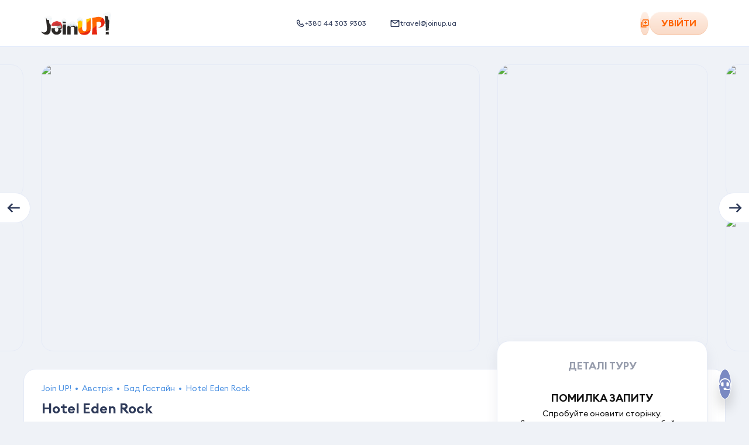

--- FILE ---
content_type: text/html; charset=utf-8
request_url: https://joinup.ua/uk/hotel/24846
body_size: 104668
content:
<!doctype html>
<html data-n-head-ssr lang="uk-UA" data-n-head="%7B%22lang%22:%7B%22ssr%22:%22uk-UA%22%7D%7D">
  <head >
    <meta data-n-head="ssr" charset="utf-8"><meta data-n-head="ssr" name="viewport" content="width=device-width, initial-scale=1, maximum-scale=1, user-scalable=0"><meta data-n-head="ssr" name="msapplication-tap-highlight" content="no"><meta data-n-head="ssr" http-equiv="X-UA-Compatible" content="IE=edge"><meta data-n-head="ssr" name="format-detection" content="telephone=no"><meta data-n-head="ssr" name="facebook-domain-verification" content="hz7556m4fg2laxyjrxdnukk5fdqkrz"><meta data-n-head="ssr" name="keywords" content=""><meta data-n-head="ssr" property="og:site_name" content="Join UP!"><meta data-n-head="ssr" property="og:type" content="website"><meta data-n-head="ssr" data-hid="og:url" property="og:url" content="https://joinup.ua/uk/hotel/24846"><meta data-n-head="ssr" data-hid="og:image:width" property="og:image:width" content="1200"><meta data-n-head="ssr" data-hid="og:image:height" property="og:image:height" content="630"><meta data-n-head="ssr" data-hid="twitter:card" rel="twitter:card" content="summary_large_image"><meta data-n-head="ssr" rel="msapplication-TileColor" content="#ffffff"><meta data-n-head="ssr" rel="theme-color" content="#ffffff"><meta data-n-head="ssr" rel="apple-mobile-web-app-status-bar-style" content="#ffffff"><meta data-n-head="ssr" data-hid="i18n-og" property="og:locale" content="uk-UA"><meta data-n-head="ssr" data-hid="description" name="description" itemprop="description" content="Вибирай тури на відпочинок у готелі Hotel Eden Rock в Бад Гастайн, Австрія. Путівки за найкращими цінами від туроператора Join UP! Опис, відгуки, розташування."><meta data-n-head="ssr" data-hid="og:title" property="og:title" content="Тур на відпочинок в готелі Hotel Eden Rock в Бад Гастайн, Австрія, ціни на путівки, фото та вартість відпочинку — Join UP!"><meta data-n-head="ssr" data-hid="og:description" property="og:description" content="Вибирай тури на відпочинок у готелі Hotel Eden Rock в Бад Гастайн, Австрія. Путівки за найкращими цінами від туроператора Join UP! Опис, відгуки, розташування."><meta data-n-head="ssr" data-hid="og:image" property="og:image" content="https://cms.joinup.travel/storage/hotel/29998/photos/1Hotel-Eden-Rock-1.jpg"><meta data-n-head="ssr" data-hid="image_src" rel="image_src" href="https://cms.joinup.travel/storage/hotel/29998/photos/1Hotel-Eden-Rock-1.jpg"><meta data-n-head="ssr" data-hid="twitter:title" rel="twitter:title" content="Тур на відпочинок в готелі Hotel Eden Rock в Бад Гастайн, Австрія, ціни на путівки, фото та вартість відпочинку — Join UP!"><meta data-n-head="ssr" data-hid="twitter:description" rel="twitter:description" content="Вибирай тури на відпочинок у готелі Hotel Eden Rock в Бад Гастайн, Австрія. Путівки за найкращими цінами від туроператора Join UP! Опис, відгуки, розташування."><meta data-n-head="ssr" data-hid="twitter:image" rel="twitter:image" content="https://cms.joinup.travel/storage/hotel/29998/photos/1Hotel-Eden-Rock-1.jpg"><title>Тур на відпочинок в готелі Hotel Eden Rock в Бад Гастайн, Австрія, ціни на путівки, фото та вартість відпочинку — Join UP!</title><link data-n-head="ssr" rel="icon" type="image/x-icon" href="/favicon.ico"><link data-n-head="ssr" rel="apple-touch-icon" sizes="180x180" href="/apple-touch-icon.png?v=1"><link data-n-head="ssr" rel="icon" type="image/png" sizes="32x32" href="/favicon-32x32.png?v=1"><link data-n-head="ssr" rel="icon" type="image/png" sizes="16x16" href="/favicon-16x16.png?v=1"><link data-n-head="ssr" rel="manifest" href="/site.webmanifest?v=1"><link data-n-head="ssr" rel="mask-icon" color="#5bbad5" href="/safari-pinned-tab.svg?v=1"><link data-n-head="ssr" rel="preload" href="/fonts/EuclidSquare/EuclidSquare-Regular.woff2" as="font" type="font/woff2" crossorigin=""><link data-n-head="ssr" rel="preload" href="/fonts/EuclidSquare/EuclidSquare-Semibold.woff2" as="font" type="font/woff2" crossorigin=""><link data-n-head="ssr" rel="preconnect" href="https://www.googletagmanager.com"><link data-n-head="ssr" rel="dns-prefetch" href="https://region1.google-analytics.com"><link data-n-head="ssr" rel="dns-prefetch" href="https://rw-joinup.bluevendo.com"><link data-n-head="ssr" rel="dns-prefetch" href="https://consentcdn.cookiebot.com"><link data-n-head="ssr" rel="dns-prefetch" href="https://consent.cookiebot.com"><link data-n-head="ssr" rel="dns-prefetch" href="https://script.ringostat.com"><link data-n-head="ssr" rel="dns-prefetch" href="https://analytics.ringostat.net"><link data-n-head="ssr" rel="dns-prefetch" href="https://unpkg.com"><link data-n-head="ssr" rel="dns-prefetch" href="https://o4505510297468928.ingest.sentry.io"><link data-n-head="ssr" data-hid="18n-alt-lt-lt" rel="alternate" href="https://joinup.lt/lt/hotel/24846" hreflang="lt-lt"><link data-n-head="ssr" data-hid="18n-alt-en-lt" rel="alternate" href="https://joinup.lt/en/hotel/24846" hreflang="en-lt"><link data-n-head="ssr" data-hid="18n-alt-lv-lv" rel="alternate" href="https://joinup.lv/lv/hotel/24846" hreflang="lv-lv"><link data-n-head="ssr" data-hid="18n-alt-en-lv" rel="alternate" href="https://joinup.lv/en/hotel/24846" hreflang="en-lv"><link data-n-head="ssr" data-hid="18n-alt-et-ee" rel="alternate" href="https://joinup.ee/et/hotel/24846" hreflang="et-ee"><link data-n-head="ssr" data-hid="18n-alt-en-ee" rel="alternate" href="https://joinup.ee/en/hotel/24846" hreflang="en-ee"><link data-n-head="ssr" data-hid="18n-alt-ro-ro" rel="alternate" href="https://joinup.ro/ro/hotel/24846" hreflang="ro-ro"><link data-n-head="ssr" data-hid="18n-alt-en-ro" rel="alternate" href="https://joinup.ro/en/hotel/24846" hreflang="en-ro"><link data-n-head="ssr" data-hid="18n-alt-cs-cz" rel="alternate" href="https://joinup.cz/cs/hotel/24846" hreflang="cs-cz"><link data-n-head="ssr" data-hid="18n-alt-en-cz" rel="alternate" href="https://joinup.cz/en/hotel/24846" hreflang="en-cz"><link data-n-head="ssr" data-hid="18n-alt-ro-md" rel="alternate" href="https://joinup.md/ro/hotel/24846" hreflang="ro-md"><link data-n-head="ssr" data-hid="18n-alt-ru-md" rel="alternate" href="https://joinup.md/ru/hotel/24846" hreflang="ru-md"><link data-n-head="ssr" data-hid="i18n-can" rel="canonical" href="https://joinup.ua/uk/hotel/24846"><script data-n-head="ssr" data-hid="gtm-script">window['dataLayer']=[];if(!window._gtm_init){window._gtm_init=1;(function(w,n,d,m,e,p){w[d]=(w[d]==1||n[d]=='yes'||n[d]==1||n[m]==1||(w[e]&&w[e][p]&&w[e][p]()))?1:0})(window,navigator,'doNotTrack','msDoNotTrack','external','msTrackingProtectionEnabled');(function(w,d,s,l,x,y){w[x]={};w._gtm_inject=function(i){if(w.doNotTrack||w[x][i])return;w[x][i]=1;w[l]=w[l]||[];w[l].push({'gtm.start':new Date().getTime(),event:'gtm.js'});var f=d.getElementsByTagName(s)[0],j=d.createElement(s);j.async=true;j.src='https://www.googletagmanager.com/gtm.js?id='+i;f.parentNode.insertBefore(j,f);}})(window,document,'script','dataLayer','_gtm_ids','_gtm_inject')};["GTM-WDJWCMC"].forEach(function(i){window._gtm_inject(i)})</script><script data-n-head="ssr" type="application/ld+json">{"@context":"http://schema.org","@type":"Organization","url":"https://joinup.ua","logo":"https://joinup.ua/joinup-logo.png"}</script><script data-n-head="ssr" type="application/ld+json">{"itemListElement":[{"name":"Join UP!","@type":"ListItem","position":1,"item":"https://joinup.ua/uk"},{"name":"Австрія","@type":"ListItem","position":2,"item":"https://joinup.ua/uk/tours/austria"},{"name":"Бад Гастайн","@type":"ListItem","position":3,"item":"https://joinup.ua/uk/tours/austria/bad-gastein"},{"name":"Hotel Eden Rock","@type":"ListItem","position":4}],"@context":"http://schema.org","@type":"BreadcrumbList"}</script><link rel="preload" href="/_nuxt/3c5d6db.js" as="script"><link rel="preload" href="/_nuxt/9967559.js" as="script"><link rel="preload" href="/_nuxt/d0199b8.js" as="script"><link rel="preload" href="/_nuxt/f913c72.js" as="script"><link rel="preload" href="/_nuxt/7fb4e08.js" as="script"><link rel="preload" href="/_nuxt/bcebd54.js" as="script"><link rel="preload" href="/_nuxt/d1fff57.js" as="script"><link rel="preload" href="/_nuxt/434e546.js" as="script"><link rel="preload" href="/_nuxt/8cb2009.js" as="script"><link rel="preload" href="/_nuxt/93ec277.js" as="script"><link rel="preload" href="/_nuxt/064db10.js" as="script"><link rel="preload" href="/_nuxt/239931e.js" as="script"><link rel="preload" href="/_nuxt/238acf1.js" as="script"><link rel="preload" href="/_nuxt/d08b2d6.js" as="script"><style data-vue-ssr-id="2c6794ac:0 d2cdb8f2:0 56c6511d:0 5851bf5f:0 026d9b80:0 aeed4b98:0 614a67fc:0 77a5b706:0 bff43a90:0 7f52c96d:0 1f44b6d6:0 f1fae63e:0 0e1d6ac4:0 6614075c:0 1de0ba52:0 83892026:0 3b14efa2:0 606189d3:0 24eda2bc:0 04e1ec25:0 b178e74e:0 8dace4fe:0 10f4dda4:0 abdb0b6c:0 6ef91dae:0 1718d078:0 429992b9:0 4bd6e376:0 a2c8fb04:0 27776792:0 7e777f9c:0 847d7500:0 56ddd5bb:0 01106430:0 18a9d582:0 337d0628:0 14cdecfa:0 c11e0826:0 2e9f308e:0 26b44224:0 cd73ab92:0 35b88d35:0 260c6639:0 510ff40a:0 7922cafa:0 56be6982:0 33bae640:0 6da71f38:0 5a4fc627:0 0d5b1573:0 7f952ca3:0 122c49df:0 77379157:0 e2e5a5d0:0 74857918:0 64a504d3:0 11bb03b7:0 3033ffa0:0 6cd8a48a:0 04b34f2e:0 a864defc:0 a5dd1c74:0 79ebb293:0 931368c2:0 20a5d3be:0 66ac6948:0 5659b6fc:0">@font-face{font-display:swap;font-family:"EuclidSquare";font-style:normal;font-weight:400;src:url(/fonts/EuclidSquare/EuclidSquare-Regular.woff2) format("woff2")}@font-face{font-display:swap;font-family:"EuclidSquare";font-style:italic;font-weight:400;src:url(/fonts/EuclidSquare/EuclidSquare-RegularItalic.woff2) format("woff2")}@font-face{font-display:swap;font-family:"EuclidSquare";font-style:normal;font-weight:500;src:url(/fonts/EuclidSquare/EuclidSquare-Medium.woff2) format("woff2")}@font-face{font-display:swap;font-family:"EuclidSquare";font-style:italic;font-weight:500;src:url(/fonts/EuclidSquare/EuclidSquare-MediumItalic.woff2) format("woff2")}@font-face{font-display:swap;font-family:"EuclidSquare";font-style:normal;font-weight:700;src:url(/fonts/EuclidSquare/EuclidSquare-Semibold.woff2) format("woff2")}@font-face{font-display:swap;font-family:"EuclidSquare";font-style:italic;font-weight:700;src:url(/fonts/EuclidSquare/EuclidSquare-SemiboldItalic.woff2) format("woff2")}@font-face{ascent-override:86.4947%;descent-override:25.5216%;font-family:"EuclidSquare fallback";line-gap-override:0%;size-adjust:114.8048%;src:local("BlinkMacSystemFont")}@font-face{ascent-override:93.0691%;descent-override:27.4615%;font-family:"EuclidSquare fallback";line-gap-override:0%;size-adjust:106.6949%;src:local("Segoe UI")}@font-face{ascent-override:92.9664%;descent-override:27.4312%;font-family:"EuclidSquare fallback";line-gap-override:0%;size-adjust:106.8128%;src:local("Roboto")}@font-face{ascent-override:94.0405%;descent-override:27.7481%;font-family:"EuclidSquare fallback";line-gap-override:0%;size-adjust:105.5928%;src:local("Helvetica Neue")}@font-face{ascent-override:92.8636%;descent-override:27.4009%;font-family:"EuclidSquare fallback";line-gap-override:0%;size-adjust:106.931%;src:local("Arial")}@font-face{ascent-override:99.0896%;descent-override:29.2379%;font-family:"EuclidSquare fallback";line-gap-override:0%;size-adjust:100.2123%;src:local("Noto Sans")}@font-face{font-display:swap;font-family:"Avenir";font-style:normal;font-weight:300;src:url(/fonts/Avenir/Avenir-Light.woff2) format("woff2")}@font-face{font-display:swap;font-family:"Avenir";font-style:normal;font-weight:350;src:url(/fonts/Avenir/Avenir-Book.woff2) format("woff2")}@font-face{font-display:swap;font-family:"Avenir";font-style:normal;font-weight:400;src:url(/fonts/Avenir/Avenir-Regular.woff2) format("woff2")}@font-face{font-display:swap;font-family:"Avenir";font-style:normal;font-weight:500;src:url(/fonts/Avenir/Avenir-Medium.woff2) format("woff2")}@font-face{font-display:swap;font-family:"Avenir";font-style:normal;font-weight:700;src:url(/fonts/Avenir/Avenir-Heavy.woff2) format("woff2")}@font-face{font-display:swap;font-family:"Avenir";font-style:normal;font-weight:800;src:url(/fonts/Avenir/Avenir-Black.woff2) format("woff2")}@font-face{font-display:swap;font-family:"Helvetica Neue";font-style:normal;font-weight:400;src:url(/fonts/Helvetica/HelveticaNeueCyr-Regular.woff2) format("woff2")}@font-face{font-display:swap;font-family:"Helvetica Neue";font-style:italic;font-weight:400;src:url(/fonts/Helvetica/HelveticaNeueCyr-Italic.woff2) format("woff2")}@font-face{font-display:swap;font-family:"Helvetica Neue";font-style:normal;font-weight:700;src:url(/fonts/Helvetica/HelveticaNeueCyr-Bold.woff) format("woff")}@font-face{font-display:swap;font-family:"Helvetica Neue";font-style:italic;font-weight:700;src:url(/fonts/Helvetica/HelveticaNeueCyr-BoldItalic.woff2) format("woff2")}@font-face{font-display:swap;font-family:"Lato";font-style:normal;font-weight:100;src:url(/fonts/Lato/lato-v17-latin-100.woff2) format("woff2")}@font-face{font-display:swap;font-family:"Lato";font-style:italic;font-weight:100;src:url(/fonts/Lato/lato-v17-latin-100italic.woff2) format("woff2")}@font-face{font-display:swap;font-family:"Lato";font-style:normal;font-weight:300;src:url(/fonts/Lato/lato-v17-latin-300.woff2) format("woff2")}@font-face{font-display:swap;font-family:"Lato";font-style:italic;font-weight:300;src:url(/fonts/Lato/lato-v17-latin-300italic.woff2)}@font-face{font-display:swap;font-family:"Lato";font-style:normal;font-weight:400;src:url(/fonts/Lato/lato-v17-latin-regular.woff2)}@font-face{font-display:swap;font-family:"Lato";font-style:italic;font-weight:400;src:url(/fonts/Lato/lato-v17-latin-italic.woff2) format("woff2")}@font-face{font-display:swap;font-family:"Lato";font-style:normal;font-weight:700;src:url(/fonts/Lato/lato-v17-latin-700.woff2) format("woff2")}@font-face{font-display:swap;font-family:"Lato";font-style:italic;font-weight:700;src:url(/fonts/Lato/lato-v17-latin-700italic.woff2)}@font-face{font-display:swap;font-family:"Lato";font-style:normal;font-weight:900;src:url(/fonts/Lato/lato-v17-latin-900.woff2) format("woff2")}@font-face{font-display:swap;font-family:"Lato";font-style:italic;font-weight:900;src:url(/fonts/Lato/lato-v17-latin-900italic.woff2) format("woff2")}@font-face{font-family:"GreatVibes";font-style:normal;font-weight:400;src:url(/fonts/GreatVibes/GreatVibes-Regular.ttf) format("opentype")}/*! normalize.css v7.0.0 | MIT License | github.com/necolas/normalize.css */html{line-height:1.4;-ms-text-size-adjust:100%;-webkit-text-size-adjust:100%}body{margin:0}article,aside,footer,header,nav,section{display:block}h1{margin:0}figcaption,figure,main{display:block}figure{margin:1em 40px}hr{box-sizing:content-box;height:0;overflow:visible}pre{font-family:monospace,monospace;font-size:1em}a{background-color:transparent;-webkit-text-decoration-skip:objects}abbr[title]{border-bottom:none;text-decoration:underline;-webkit-text-decoration:underline dotted;text-decoration:underline dotted}b,strong{font-weight:inherit;font-weight:bolder}code,kbd,samp{font-family:monospace,monospace;font-size:1em}dfn{font-style:italic}mark{background-color:#ff0;color:#000}small{font-size:80%}sub,sup{font-size:75%;line-height:0;position:relative;vertical-align:baseline}sub{bottom:-.25em}sup{top:-.5em}audio,video{display:inline-block}audio:not([controls]){display:none;height:0}img{border-style:none}svg:not(:root){overflow:hidden}button,input,optgroup,select,textarea{margin:0}button,input{overflow:visible}button,select{text-transform:none}[type=reset],[type=submit],button,html [type=button]{-webkit-appearance:button}[type=button]::-moz-focus-inner,[type=reset]::-moz-focus-inner,[type=submit]::-moz-focus-inner,button::-moz-focus-inner{border-style:none;padding:0}[type=button]:-moz-focusring,[type=reset]:-moz-focusring,[type=submit]:-moz-focusring,button:-moz-focusring{outline:1px dotted ButtonText}fieldset{border:none;margin:0;padding:0}legend{box-sizing:border-box;color:inherit;display:table;max-width:100%;padding:0;white-space:normal}progress{display:inline-block;vertical-align:baseline}textarea{border:none;outline:none;overflow:auto;resize:none}[type=checkbox],[type=radio]{box-sizing:border-box;padding:0}[type=number]::-webkit-inner-spin-button,[type=number]::-webkit-outer-spin-button{height:auto}[type=search]{-webkit-appearance:textfield;outline-offset:-2px}[type=search]::-webkit-search-cancel-button,[type=search]::-webkit-search-decoration{-webkit-appearance:none}::-webkit-file-upload-button{-webkit-appearance:button;font:inherit}details,menu{display:block}summary{display:list-item}canvas{display:inline-block}[hidden],template{display:none}body *{box-sizing:border-box}button,input,optgroup,select,textarea{font-size:14px;line-height:1.4}button,h1,h2,h3,h4,h5,input,optgroup,p,select,textarea{font-family:"EuclidSquare","EuclidSquare fallback",sans-serif}h1,h2,h3,h4,h5,p{font-size:18px;font-weight:400;margin:0;padding:0}*{-webkit-tap-highlight-color:rgba(0,0,0,0)}@media(min-width:1025px){*{scrollbar-color:#c8cfd9 transparent}::-webkit-scrollbar{height:9px;width:9px}::-webkit-scrollbar-track{background-color:transparent}::-webkit-scrollbar-thumb{background-color:#c8cfd9;border-radius:15px}::-webkit-scrollbar-thumb:hover{background-color:#94aac7}}input[type=number]::-webkit-inner-spin-button,input[type=number]::-webkit-outer-spin-button{-webkit-appearance:none;margin:0}input[type=number]{-moz-appearance:textfield}a:focus,button:focus,input:focus,select:focus,textarea:focus{outline:none}[type=button]:focus-visible,[type=reset]:focus-visible,[type=submit]:focus-visible,a:focus-visible,button:focus-visible,checkbox:focus-visible,input:focus-visible,radio:focus-visible,select:focus-visible,textarea:focus-visible{outline:2px solid #0071e3;outline-offset:1px}div input:focus,div select:focus,div textarea:focus{outline:none}button{background:none}button,input{border:none;padding:0}input{-webkit-font-smoothing:antialiased;-moz-osx-font-smoothing:grayscale;background:transparent;box-sizing:border-box;font-family:"EuclidSquare","EuclidSquare fallback",sans-serif;margin:0}ol,ul{list-style-type:none;margin:0;padding:0}a{color:inherit;-webkit-text-decoration:none;text-decoration:none}::-moz-placeholder{color:#2e3a59}::placeholder{color:#2e3a59}body,html{min-height:100%;width:100%}html{-webkit-font-smoothing:antialiased;-moz-osx-font-smoothing:grayscale}body{background-color:#eff2f7;box-sizing:border-box;color:#111;font-family:"EuclidSquare","EuclidSquare fallback",sans-serif;font-size:18px;font-weight:400;position:relative;word-wrap:break-word}@media(pointer:coarse){body{cursor:pointer}}.icon{pointer-events:none}.hidden{display:none!important}@media screen and (max-width:767px){.hidden-on-mobile{display:none!important}}.visuallyhidden{position:absolute;clip:rect(1px 1px 1px 1px);clip:rect(1px,1px,1px,1px);border:0;clip-path:inset(0 0 99.9% 99.9%);height:1px;overflow:hidden;padding:0;width:1px}.nowrap{white-space:nowrap}.bold{font-weight:700}.uppercase{text-transform:uppercase}.capitalize{text-transform:capitalize}.main{flex:1 0 auto;min-height:calc(100vh - 134px);position:relative;z-index:101}@media screen and (max-width:767px){.main{min-height:calc(100vh - 70px)}}.main--page-loading{opacity:0;visibility:hidden}.tippy-content{line-height:1.25}.tippy-popper{z-index:1001!important}.blue-theme{background-color:#16164f;border-radius:21px;padding:20px;text-align:left}.blue-theme .tippy-roundarrow{fill:#16164f}.blue-theme .tippy-content{font-size:14px;line-height:1.1}.blue-theme .tippy-content b{font-size:16px}.multiselect-validation-helper-input{left:50%;top:100%}.vue-notification-group{margin-top:60px}.my-notification{border-radius:21px;color:#2e3a59;cursor:pointer;margin:10px 10px 10px 20px;padding:15px 20px}.my-notification .notification-title{font-size:14px;font-weight:600}@media screen and (max-width:767px){.my-notification .notification-title{font-size:12px}}.my-notification .notification-content{font-size:14px;line-height:1.15}@media screen and (max-width:767px){.my-notification .notification-content{font-size:12px}}.my-notification .notification-close-btn,.my-notification .notification-link{cursor:pointer;display:inline-block;font-size:14px;font-weight:600;margin-right:30px;margin-top:15px;text-transform:uppercase}.my-notification.success{background-color:#deffd8;border-left:8px solid #6ac259}.my-notification.success .notification-close-btn,.my-notification.success .notification-link{color:#6ac259}.my-notification.error{background-color:#ffcbc4;border-left:8px solid #ff3a20}.my-notification.error .notification-close-btn,.my-notification.error .notification-link{color:#e02020}.my-notification.warning{background-color:#fdf3c8;border-left:8px solid #fc0}.my-notification.warning .notification-close-btn,.my-notification.warning .notification-link{color:#f7b500}.swiper-container .swiper-pagination{cursor:grab}.swiper-container .swiper-container-horizontal>.swiper-pagination-bullets{align-items:center;bottom:0;display:flex;height:40px;justify-content:center}.swiper-container .swiper-pagination-bullet{background:#fff;opacity:.6}.swiper-container .swiper-pagination-bullet-active{background:#fff;opacity:1}.swiper-container .swiper-lazy:not(.swiper-lazy-loaded):before{background-color:#fff;bottom:0;content:"";height:100%;left:0;position:absolute;right:0;top:0;width:100%}.swiper-container .swiper-lazy-preloader{border:4px solid #ff6500;border-top-color:transparent}.passengers-input{display:block;position:relative}.passengers-input:not(.passengers-input__age):first-child{margin-bottom:30px}.passengers-input__age{margin-bottom:5px}.passengers-input__age-wrap{display:flex;justify-content:space-between;padding-left:2px}@media screen and (max-width:767px){.passengers-input__age-wrap{padding-left:2px}}.passengers-input__age-wrap button{height:28px;width:28px}.passengers-input__val{font-size:18px;font-weight:600;line-height:1;text-align:center}@media screen and (max-width:1023px){.passengers-input__val{font-size:16px}}.passengers-input__age-title{font-size:16px;line-height:1;margin-right:15px;padding-top:33px;text-transform:lowercase;white-space:nowrap}@media screen and (max-width:767px){.passengers-input__age-title{margin-right:0;padding-top:30px}}.passengers-input__age-inner.passengers-input__inner{border:none;margin:initial;max-width:155px;padding-bottom:15px;padding-top:28px;width:100%}@media screen and (max-width:767px){.passengers-input__age-inner.passengers-input__inner{padding-top:24px}}.passengers-input__age-inner.passengers-input__inner:hover{box-shadow:none}.passengers-input__children-ages{width:100%}.passengers-input__type{margin:11px 0 12px;position:relative}@media screen and (max-width:767px){.passengers-input__type{margin:8px 0}}.passengers-input__type-title{color:#2e3a59;font-size:16px;font-weight:700;line-height:18px;text-align:center;text-transform:uppercase}.passengers-input__type-age{color:#2e3a59;font-size:14px;line-height:16px;text-align:center}.passengers-input__inner{align-items:center;color:#2e3a59;display:flex;justify-content:space-between;min-height:36px;padding-bottom:18px;position:relative;width:100%}.passengers-input__inner--active{border-bottom:1px solid #e7f1ff}@media screen and (max-width:767px){.passengers-input__inner{padding-bottom:20px}}.passengers-input__btn{background:rgba(255,101,0,.1);border-radius:100px;cursor:pointer;display:flex;height:36px;position:relative;transition:transform .25s ease,opacity .25s ease;width:36px}.passengers-input__btn:hover{transform:scale(.95)}.passengers-input__btn:focus{transform:scale(.95);transition:.15s ease}.passengers-input__btn:active{transform:scale(.9);transition:.15s ease}.passengers-input__btn:disabled{opacity:.5;pointer-events:none}.passengers-input__btn--add:after,.passengers-input__btn--remove:after{background-color:#ff6500;content:"";height:2px;left:50%;position:absolute;top:50%;transform:translate(-50%,-50%);width:10px}.passengers-input__btn--add:before{background-color:#ff6500;content:"";height:10px;left:50%;position:absolute;top:50%;transform:translate(-50%,-50%);width:2px}.passengers-input__infant-hint{color:#94aac7;font-size:12px;line-height:1.25;margin-top:-10px}@media screen and (max-width:767px){.passengers-input__infant-hint{margin-bottom:15px}}.checkbox{align-items:center;cursor:pointer;display:flex;position:relative;width:100%}.checkbox.is-invalid{background-color:#ffe8e5;border-radius:12px}.checkbox__inner{display:flex;padding-left:35px;position:relative}.checkbox__inner:before{border-bottom:3px solid #6ac259;border-right:3px solid #6ac259;height:14px;left:7px;opacity:0;transform:rotate(45deg);width:8px;z-index:1}.checkbox__inner:after,.checkbox__inner:before{box-sizing:border-box;content:"";display:block;position:absolute}.checkbox__inner:after{background-color:#e3ebfb;border-radius:8px;height:16px;left:0;width:16px}.checkbox__input{cursor:pointer;opacity:0;position:absolute}.checkbox__input:checked+.checkbox__inner:before{opacity:1}.checkbox__input:checked+.checkbox__inner:after{background-color:#d8ffd0;border-color:#d8ffd0}.checkbox__input:focus-visible+.checkbox__inner{outline:2px solid #0071e3;outline-offset:-2px}.checkbox__title{line-height:1.25}.checkbox__error-txt{color:#ff3a20;display:block;font-size:12px;line-height:1.25;margin-left:37px;margin-top:6px}.checkbox__badge-title{background-color:#ff3a20;border-radius:10px;color:#fff;display:block;font-size:15px;font-weight:700;line-height:1.4;max-width:100%;overflow:hidden;padding-left:10px;padding-right:10px;text-overflow:ellipsis;text-transform:uppercase;white-space:nowrap}.checkbox--main{padding:12px 16px}.checkbox--main .checkbox__inner{padding-left:35px}.checkbox--main .checkbox__inner:before{top:0}.checkbox--main .checkbox__inner:after{top:2px}.checkbox--main .checkbox__input{left:15px;top:16px}.checkbox--main .checkbox__title{font-size:16px}.checkbox--sec{padding:5px 12px}.checkbox--sec .checkbox__inner{padding-left:25px}.checkbox--sec .checkbox__inner:before{top:-2px}.checkbox--sec .checkbox__inner:after{background:#eceef3;border:1px solid #e1e9f4;top:0}.checkbox--sec .checkbox__input{left:13px;top:6px}.checkbox--sec .checkbox__title{font-size:12px;margin-top:1px}.checkbox--nowrap .checkbox__inner{overflow:hidden;text-overflow:ellipsis;white-space:nowrap}.checkbox--orange .checkbox__inner{text-align:left}.checkbox--orange .checkbox__inner:before{border-bottom:3px solid #fff;border-right:3px solid #fff;left:8px;top:50%;transform:translateY(-8px) rotate(45deg)}.checkbox--orange .checkbox__inner:after{background-blend-mode:normal;background-color:#fff;border:1px solid #e1e9f4;border-radius:24px;box-shadow:inset 2px 3px 3px #94aac7;height:24px;top:50%;transform:translateY(-50%);width:24px}.checkbox--orange .checkbox__input:checked+.checkbox__inner:after{background-color:#ff6500;border-color:#ff6500;box-shadow:0 7px 11px -6px rgba(172,179,204,.92)}.checkbox--white .checkbox__inner:after{background-color:#fff}.checkbox--no-padding{padding:0}.tour-action-btn{align-items:center;border-radius:100px;cursor:pointer;display:flex;height:36px;justify-content:center;transition:background-color .15s ease;width:36px}.tour-action-btn .icon{transition:fill .15s ease}.tour-action-btn--orange{background-color:#ffefe5}.tour-action-btn--orange:hover{background-color:#ff6500}.tour-action-btn--orange:hover .icon{color:#fff}@media(hover:none){.tour-action-btn--orange:hover{background-color:#ffefe5}.tour-action-btn--orange:hover .icon{color:#ff6500}}.tour-action-btn--active{background-color:#ff6500}.tour-action-btn--active svg{color:#fff}@media(hover:none){.tour-action-btn--active:hover{background-color:#ff6500}.tour-action-btn--active:hover .icon{color:#fff}}.tour-action-btn--disabled{cursor:not-allowed;opacity:.5}.tour-action-btn--disabled:focus,.tour-action-btn--disabled:hover{background-color:#ffefe5;cursor:not-allowed}.tour-action-btn--disabled:focus .icon,.tour-action-btn--disabled:hover .icon{color:#ff6500}.tour-action-btn--with-text{align-items:center;border-radius:31px;color:#ff6500;cursor:pointer;display:flex;font-size:16px;font-weight:700;justify-content:center;line-height:1.25;min-height:36px;padding:7px 15px;text-align:center;text-transform:uppercase;width:auto}.tour-action-btn--with-text,.tour-action-btn--with-text:hover{background-color:transparent}.tour-action-btn--with-text:hover .icon{color:#ff6500}.tour-action-btn--with-text svg{color:#ff6500;flex-shrink:0}.tour-action-btn--white{background-color:hsla(0,0%,100%,.4)}body #CybotCookiebotDialog{opacity:0;visibility:hidden}@media screen and (max-width:1023px){body #CookiebotWidget{min-height:36px;min-width:36px;position:absolute;z-index:100}body #CookiebotWidget.CookiebotWidget-open{z-index:2147483631}body #CookiebotWidget:not(.CookiebotWidget-open) button.CookiebotWidget-logo svg{height:36px;width:36px}body #CookiebotWidget:not(.CookiebotWidget-inactive){bottom:10px;left:auto;right:100px}}@media screen and (max-width:767px){body #CookiebotWidget:not(.CookiebotWidget-inactive){bottom:23px;right:15px}}body #CybotCookiebotDialogBodyButtonDecline{opacity:.3}body #CookiebotWidget-btn-withdraw{display:none}body #CookiebotWidget #CookiebotWidget-buttons #CookiebotWidget-btn-change{background-color:#ff6500;border-color:#fff}.fade-enter-active,.fade-leave-active{transition:opacity .25s ease}.fade-enter,.fade-leave-to,.fade-phone-enter,.fade-phone-leave-to{opacity:0}.app .auth-modal-overlay{-webkit-backdrop-filter:blur(10px);backdrop-filter:blur(10px);background-color:rgba(0,0,0,.09)}.app .auth-modal{align-items:center;display:flex;justify-content:center}.app .auth-modal__close-btn{background:#fff;border-radius:100px;cursor:pointer;height:36px;position:absolute;right:-44px;top:-24px;width:36px}.app .auth-modal__close-btn:after,.app .auth-modal__close-btn:before{background-color:#222a37;border-radius:100px;content:"";height:14px;left:17px;position:absolute;top:11px;width:2px}.app .auth-modal__close-btn:before{transform:rotate(45deg)}.app .auth-modal__close-btn:after{transform:rotate(-45deg)}@media screen and (max-width:767px){.app .auth-modal__close-btn{display:none}}.app .auth-modal__content{background-color:#fff;background-image:url(/img/common/auth-back.svg);background-position:right -5px bottom -9px;background-repeat:no-repeat;background-size:298px auto;border-radius:21px;display:inline-flex;flex-direction:column;margin:0 20px;max-height:calc(100% - 70px);max-width:380px;padding:30px 10px;position:relative;width:100%}@media screen and (max-width:767px){.app .auth-modal__content{border-radius:0;height:100%;margin:0;max-height:none;max-width:none;padding-left:15px;padding-right:15px}}@media screen and (max-width:576px){.app .auth-modal__content{padding-left:0;padding-right:0}}.btn__icon{margin-right:10px}.btn-1{align-items:center;background-image:linear-gradient(180deg,#ff9000 3%,#ff6500);border-radius:31px;color:#fff;cursor:pointer;display:flex;font-size:16px;font-weight:700;justify-content:center;line-height:1.25;min-height:50px;text-align:center;text-transform:uppercase}@media screen and (max-width:1023px){.btn-1{font-size:16px}}.btn-13{cursor:pointer;height:30px;position:relative;width:30px}.btn-13:after,.btn-13:before{background-color:#8894b6;border-radius:100px;content:"";display:block;height:50%;left:50%;position:absolute;top:50%;transform-origin:left top;width:2px}.btn-13:before{transform:rotate(-45deg) translate(-50%,-50%)}.btn-13:after{transform:rotate(45deg) translate(-50%,-50%)}.btn-1,.btn-13{transition:transform .25s ease,opacity .25s ease;will-change:transform}.btn-13:hover,.btn-1:hover{transform:scale(.95)}.btn-13:focus,.btn-1:focus{transform:scale(.95);transition:.15s ease}.btn-13:active,.btn-1:active{transform:scale(.9);transition:.15s ease}@media(max-width:1023px){.btn-13:active,.btn-13:hover,.btn-1:active,.btn-1:hover{transform:scale(1)}}.icon--orange{color:#ff6500}.icon--white{color:#fff}.icon--dark{color:#2e3a59}.icon--light{color:#94aac7}.icon--grey{color:#b6c0ce}.icon--dark-blue{color:#4a90e2}.icon--magenta{color:#e44b95}.icon--light-salmon{color:#ff996e}.icon--blue{color:#c5d2ed}.icon--red{color:red}.icon--light-periwinkle{color:#8894b6}.icon--black-light{color:#788da9}.icon--green{color:#5bac05}.icon--red-light{color:#ff3a20}.input-field{position:relative}.input-field,.input-field__label{display:block}.input-field__inner,.input-field__title{display:block;position:relative}.input-field__title{color:#353b50;font-size:14px;line-height:16px;margin-bottom:-3px;margin-left:20px;overflow:hidden;text-overflow:ellipsis;white-space:nowrap;z-index:1}@media screen and (max-width:1023px){.input-field__title{font-size:14px}}@media screen and (max-width:767px){.input-field__title{font-size:13px;margin-left:15px}}.input-field:focus-visible{outline:2px solid #0071e3;outline-offset:1px}.input-field__input{background-color:#eff2f7;border-radius:12px;box-shadow:inset 0 .5px 1px #fff,inset 0 -.5px 1px rgba(0,0,0,.15);color:#2e3a59;font-size:16px;font-weight:500;min-height:50px;padding:10px 20px;text-align:left;transition:box-shadow .15s ease;width:100%}.input-field__input:hover{box-shadow:4px 18px 22px 0 hsla(0,0%,45%,.14)}.input-field__input::-moz-placeholder{font-size:14px}.input-field__input::placeholder{font-size:14px}@media screen and (max-width:767px){.input-field__input{font-size:14px;padding-left:15px;padding-right:15px}}.input-field__input--icon{padding-right:60px}@media screen and (max-width:767px){.input-field__input--icon{padding-right:55px}}.input-field__input--white-bg{background-color:#fff}.input-field__input[type=password]::-ms-reveal{display:none}.input-field__icon{color:#2e3a59;display:flex;height:20px;position:absolute;right:20px;top:50%;transform:translateY(-50%);width:20px}.input-field__icon svg{height:100%;width:100%}.input-field__error-txt{color:#ff3a20;display:block;font-size:12px;line-height:1.25;margin-left:20px;margin-top:6px}@media screen and (max-width:767px){.input-field__error-txt{margin-left:15px}}.input-field--disabled{cursor:not-allowed;opacity:.5}.input-field--disabled .multiselect{pointer-events:none}.input-field--disabled .multiselect__select{display:none}.input-field--disabled .input-field__label,.input-field--disabled .vti__dropdown{pointer-events:none}.input-field--disabled-2{cursor:not-allowed}.input-field--disabled-2 .multiselect{pointer-events:none}.input-field--disabled-2 .multiselect__select{display:none}.input-field--error .input-field__title{color:#e10000}.input-field--error .input-field__input{background-color:#fff7f6}.input-field--focus .input-field__input{box-shadow:4px 18px 22px 0 hsla(0,0%,45%,.14)}.input-field ::-webkit-input-placeholder{color:#94aac7}.input-field :-moz-placeholder,.input-field ::-moz-placeholder{color:#94aac7}.input-field :-ms-input-placeholder{color:#94aac7}.input-field.is-invalid ::-webkit-input-placeholder{color:#e10000}.input-field.is-invalid :-moz-placeholder,.input-field.is-invalid ::-moz-placeholder{color:#e10000}.input-field.is-invalid :-ms-input-placeholder{color:#e10000}.input-field.is-invalid .input-field__input{background-color:#ffe8e5}.input-field.is-invalid .input-field__icon,.input-field.is-invalid .input-field__title{color:#ff3a20}.input-field.is-invalid div.multiselect__tags,.input-field.is-invalid input.multiselect__input{background-color:#ffe8e5}.input-field.is-invalid .multiselect__placeholder{color:#e10000}.input-field.is-invalid .multiselect__select:after{border-bottom-color:#ff3a20;border-right-color:#ff3a20}.app .multiselect__tags{background-color:#eff2f7;border:none;border-radius:12px;box-shadow:inset 0 .5px 1px #fff,inset 0 -.5px 1px rgba(0,0,0,.15);color:#2e3a59;cursor:pointer;display:flex;min-height:50px;padding-bottom:10px;padding-left:20px;padding-top:10px;transition:box-shadow .15s ease}.app .multiselect__tags:hover{box-shadow:4px 18px 22px 0 hsla(0,0%,45%,.14)}@media screen and (max-width:767px){.app .multiselect__tags{padding-left:15px}}.app .multiselect .multiselect-enter-active,.app .multiselect .multiselect-leave-active{transition:none}.app .multiselect__placeholder{align-items:center;color:#94aac7;display:inline-flex;font-size:16px;margin-bottom:0;padding-left:0;padding-top:0;position:relative}.app .multiselect__select{background-image:url(/_nuxt/img/arrow-select.02b65df.svg);background-position:50%;background-repeat:no-repeat;height:50px;pointer-events:none}.app .multiselect__select:before{display:none}.app .multiselect__select:after{content:"";display:block;position:absolute}.app .multiselect__input{border-radius:0;color:#2e3a59;margin-bottom:0}.app .multiselect__single{align-items:center;border-radius:0;display:flex;margin-bottom:0;overflow:hidden;text-overflow:ellipsis;white-space:nowrap}.app .multiselect__input,.app .multiselect__single{background-color:#eff2f7;font-size:16px;font-weight:500;padding-left:0}@media screen and (max-width:767px){.app .multiselect__input,.app .multiselect__single{font-size:14px}}.app .multiselect__content-wrapper{border:1px solid #e1e9f4!important;border-radius:12px;box-shadow:4px 18px 22px 0 hsla(0,0%,45%,.14);margin-top:20px;min-width:100%;width:auto}@media screen and (max-width:767px){.app .multiselect__content-wrapper{margin-top:0}}.app .multiselect__element .multiselect__option{color:#2e3a59;font-size:16px;padding-left:20px;padding-right:20px}@media(min-width:1024px){.app .multiselect__element .multiselect__option:hover{background-color:#ffefe5;transition:background-color .25s ease}}@media screen and (max-width:1023px){.app .multiselect__element .multiselect__option{font-size:14px}}@media screen and (max-width:767px){.app .multiselect__element .multiselect__option{font-size:13px}}.app .multiselect__element .multiselect__option--selected{background-color:rgba(255,100,37,.2);color:#2e3a59;font-weight:400}.app .multiselect__element .multiselect__option--highlight{background-color:transparent;color:#2e3a59}.app .multiselect__element .multiselect__option--selected.multiselect__option--highlight{background-color:rgba(255,100,37,.2);color:#2e3a59}.app .multiselect--active{z-index:auto}.app .multiselect--active .multiselect__placeholder{display:inline-flex}.app .multiselect--disabled,.app .multiselect--disabled .multiselect__current,.app .multiselect--disabled .multiselect__select{background-color:transparent;background-color:initial}.app .multiselect--disabled .multiselect__select{display:none}.app .multiselect--active:not(.multiselect--above) .multiselect__current,.app .multiselect--active:not(.multiselect--above) .multiselect__tags{border-bottom-left-radius:12px;border-bottom-right-radius:12px}.app .multiselect--above .multiselect__content-wrapper{border:1px solid #e1e9f4;border-radius:12px;box-shadow:4px -12px 22px 0 hsla(0,0%,45%,.14);margin:0 0 20px;z-index:100}.app .multiselect--above.multiselect--active .multiselect__current,.app .multiselect--above.multiselect--active .multiselect__input,.app .multiselect--above.multiselect--active .multiselect__tags{border-radius:12px}.input-field--bg-white .app .multiselect .app .multiselect__tags{background-color:#fff}.link{color:#4a90e2;cursor:pointer}.link:hover{-webkit-text-decoration:underline;text-decoration:underline}.link-white{color:#fff;cursor:pointer}.link-white:hover{-webkit-text-decoration:underline;text-decoration:underline}.highlight{color:#ff6500}.tabs-1 .tabs__indicator{background:#fff;background-blend-mode:normal;border-radius:20px;box-shadow:-4px 5px 5px -2px #ced7e4;height:calc(100% - 11px);left:0;pointer-events:none;position:absolute;top:6px;transform:scaleX(-1);width:auto}.tabs-1 .tabs-component{height:100%}.tabs-1 .tabs-component-tabs{background:#eceff4;background-blend-mode:normal;border:1px dashed #e1e9f4;border-radius:25px;box-shadow:inset 2px 3px 3px #94aac7;display:flex;height:50px;position:relative;width:100%}.tabs-1 .tabs-component-tab{align-items:center;color:#94aac7;display:flex;flex-grow:1;font-size:16px;font-weight:600;height:100%;justify-content:center;line-height:1.2;padding-left:5px;padding-right:5px;position:relative;transition:color .25s ease}@media screen and (max-width:1023px){.tabs-1 .tabs-component-tab{font-size:14px;width:50%}}.tabs-1 .tabs-component-tab svg{fill:#94aac7}.tabs-1 .tabs-component-tab.is-disabled{cursor:not-allowed;opacity:.5}.tabs-1 .tabs-component-tab.is-active{color:#2e3a59}.tabs-1 .tabs-component-tab.is-active svg{fill:#2e3a59}.tabs-1 .tabs-component-tab-a{cursor:pointer;overflow:hidden;padding:10px;text-align:center;text-overflow:ellipsis;transition:color .15s ease;white-space:nowrap}.tabs-1 .tabs-component-tab-a:hover{color:#2e3a59}.tabs-1 .tabs-component-tab-a .tab__container{margin:auto;text-align:center}.tabs-1 .is-active .tabs-component-tab-a{cursor:auto}.tabs-1 .tabs-component-panels{padding-top:30px}.tabs-1 .tabs-component-panel{align-items:center;display:flex;flex-direction:column}.tabs-2{position:relative}.tabs-2 .tabs-indicator{background:#fff;background-blend-mode:normal;border-radius:20px;box-shadow:-4px 5px 5px -2px #ced7e4;height:calc(100% - 11px);left:0;pointer-events:none;position:absolute;top:6px;width:auto;will-change:transform}.tabs-2 .tabs-component-tabs{background:#eceff4;background-blend-mode:normal;border:1px solid #e1e9f4;border-radius:25px;box-shadow:inset 2px 3px 3px #94aac7;display:grid;grid-auto-flow:column;position:relative;width:100%;z-index:2}.tabs-2 .tabs-component-tabs .tabs-component-tab-a{align-items:center;display:flex;justify-content:center;padding:15px 20px 13px;width:100%}@media screen and (max-width:767px){.tabs-2 .tabs-component-tabs .tabs-component-tab-a{padding:15px 20px}}.tabs-2 .tabs-component-tab{align-items:center;color:#94aac7;cursor:pointer;display:flex;font-size:16px;font-weight:700;justify-content:center;line-height:1.25;position:relative;transition:color .25s ease}@media screen and (max-width:767px){.tabs-2 .tabs-component-tab{font-size:14px}}.tabs-2 .tabs-component-tab.is-disabled{cursor:not-allowed;opacity:.5}.tabs-2 .tabs-component-tab.is-active{color:#2e3a59}.skeleton{background:none!important;overflow:hidden;pointer-events:none;position:relative;-webkit-user-select:none;-moz-user-select:none;user-select:none;z-index:15}.skeleton:before{display:block;height:100%;width:100%}.skeleton:after,.skeleton:before{bottom:0;content:"";left:0;position:absolute;right:0;top:0;z-index:15}.skeleton:after{animation:shimmer 2s infinite;transform:translateX(-100%)}.skeleton--orange:before{background:#ffefe5}.skeleton--orange:after{background-image:linear-gradient(90deg,rgba(255,248,244,0),#fff8f4 50%,rgba(255,248,244,0))}.skeleton--orange-2:before{background:#ffefe5}.skeleton--orange-2:after{background-image:linear-gradient(90deg,rgba(255,251,248,0),#fffbf8 50%,rgba(255,251,248,0))}.skeleton--gray:before{background:#edf2fa}.skeleton--gray:after{background-image:linear-gradient(90deg,rgba(239,242,247,0),#eff2f7 50%,rgba(239,242,247,0))}.skeleton--light-blue{border:1px solid #e3ebfb}.skeleton--light-blue:before{background:#dde6f3}.skeleton--light-blue:after{background-image:linear-gradient(90deg,rgba(239,242,247,0),#eff2f7 50%,rgba(239,242,247,0))}.skeleton--blue:before{background:#e1efff}.skeleton--blue:after{background-image:linear-gradient(90deg,rgba(74,144,226,0),rgba(74,144,226,.1) 50%,rgba(74,144,226,0))}.skeleton--row{border-radius:20px;height:1rem}.skeleton--full{border-radius:12px}.skeleton--rect{border-radius:0}.skeleton--circle{border-radius:50%}.skeleton--border-white{border:1px solid #fff}.skeleton--border-gray{border:1px solid #e1e9f4}.skeleton--border-lavender{border:1px solid #e3ebfb}@keyframes shimmer{to{transform:translateX(100%)}}.flicking-pagination{bottom:15px;left:0;position:absolute;text-align:center;width:100%;z-index:2}.flicking-pagination.rect .flicking-pagination-bullet{background-color:#94aac7;height:5px;opacity:.4;transition:width .25s ease;width:5px}.flicking-pagination.rect .flicking-pagination-bullet-active{border-radius:2.5px;opacity:1;width:26px}.flicking-pagination-bullets,.flicking-pagination-scroll{font-size:0}.flicking-pagination-bullet{background-color:hsla(0,0%,4%,.1);border-radius:50%;cursor:pointer;display:inline-block;font-size:1rem;height:8px;margin:0 4px;width:8px}.flicking-pagination-bullet-active{background-color:#f2a65e}.flicking-pagination-scroll{left:50%;overflow:hidden;transform:translate(-50%);white-space:nowrap}.flicking-pagination-scroll .flicking-pagination-slider{transition:transform .2s}.flicking-pagination-scroll .flicking-pagination-bullet{position:relative;transform:scale(0);transition:transform .2s,left .2s;vertical-align:middle}.flicking-pagination-scroll .flicking-pagination-bullet-active{transform:scale(1)}.flicking-pagination-scroll .flicking-pagination-bullet-next,.flicking-pagination-scroll .flicking-pagination-bullet-prev{transform:scale(.66)}.flicking-pagination-scroll .flicking-pagination-bullet-next2,.flicking-pagination-scroll .flicking-pagination-bullet-prev2{transform:scale(.33)}.flicking-pagination .flicking-pagination-uninitialized .flicking-pagination-bullet,.flicking-pagination .flicking-pagination-uninitialized .flicking-pagination-slider{transition:none}.flicking-camera{display:flex;flex-direction:row;height:100%;position:relative;width:100%;will-change:transform;z-index:1}.flicking-camera>*{flex-shrink:0}.flicking-viewport{overflow:hidden;position:relative}.flicking-viewport.vertical{display:inline-flex}.flicking-viewport.vertical>.flicking-camera{display:inline-flex;flex-direction:column}.flicking-viewport.flicking-hidden>.flicking-camera>*{visibility:hidden}.pagination{background-color:#eceff4;border:1px solid #e1e9f4;border-radius:30px;box-shadow:inset 2px 3px 3px 0 #94aac7;display:flex;font-size:16px;line-height:20px}.pagination a{cursor:pointer}.pagination__icon-arrow{display:block;height:24px;position:relative;width:24px}.pagination__icon-arrow:after{border-left:2px solid #2e3a59;border-top:2px solid #2e3a59;content:"";height:6px;position:absolute;top:10px;transform:rotate(-45deg);width:6px}.pagination__page{align-items:center;display:flex;justify-content:center}.pagination__page:first-child{margin-left:14px}.pagination__page:last-child{margin-right:14px;transform:rotateY(180deg)}.pagination__page:first-child,.pagination__page:last-child{align-items:center;display:flex;justify-content:center;position:relative}.pagination__page:first-child .pagination__link,.pagination__page:last-child .pagination__link{padding-left:15px;padding-right:15px}.pagination__page:first-child .pagination__link:after,.pagination__page:first-child .pagination__link:before,.pagination__page:last-child .pagination__link:after,.pagination__page:last-child .pagination__link:before{border-left:2px solid #2e3a59;border-top:2px solid #2e3a59;bottom:0;content:"";height:6px;left:0;margin:auto;position:absolute;right:0;top:0;transform:rotate(-45deg);width:6px}.pagination__page:first-child .pagination__link:before,.pagination__page:last-child .pagination__link:before{left:9px}.pagination__page .pagination__link{background-color:transparent;color:#94aac7;font-size:16px;font-weight:700;padding:14px 13px}.pagination__page .pagination__link:focus,.pagination__page .pagination__link:hover{color:#2e3a59;z-index:3}.pagination__page .pagination__link:hover{z-index:2}.pagination__page--active{pointer-events:none;position:relative}.pagination__page--active:after{background-color:#fff;border-radius:20px;box-shadow:-4px 5px 5px -2px #ced7e4;content:"";height:36px;left:50%;position:absolute;top:50%;transform:translate(-50%,-50%);width:36px;z-index:10}.pagination__page--active .pagination__link{color:#2e3a59;z-index:20}.pagination__page--active .pagination__link:focus,.pagination__page--active .pagination__link:hover{z-index:20}.pagination__page--disabled .pagination__link{cursor:not-allowed;opacity:.5}.pagination__page--disabled .pagination__link:focus,.pagination__page--disabled .pagination__link:hover{color:#94aac7;cursor:not-allowed}@media screen and (max-width:767px){.pagination__page--disabled .pagination__break-link{padding-left:5px;padding-right:5px}}.pagination__link{display:block}.pagination__last,.pagination__next{transform:rotateY(180deg)}.pagination__next,.pagination__prev{margin-left:5px;margin-right:5px}.pagination__next,.pagination__prev{align-items:center;display:flex;justify-content:center}.pagination__next a,.pagination__prev a{display:block;font-weight:700;padding:14px 10px}.pagination__next a:focus,.pagination__next a:hover,.pagination__prev a:focus,.pagination__prev a:hover{z-index:3}@media screen and (max-width:767px){.pagination__next a,.pagination__prev a{padding-left:18px;padding-right:18px}}.pagination__next.pagination__page--disabled a,.pagination__prev.pagination__page--disabled a{cursor:not-allowed;opacity:.5}.pagination__next.pagination__page--disabled a:focus,.pagination__next.pagination__page--disabled a:hover,.pagination__prev.pagination__page--disabled a:focus,.pagination__prev.pagination__page--disabled a:hover{cursor:not-allowed}.filter .checkbox{align-items:center;cursor:pointer;display:flex;position:relative;transition:background-color .15s ease;width:100%}.filter .checkbox__inner{display:flex;padding-left:35px;position:relative}.filter .checkbox__inner:before{background-image:url(/_nuxt/img/check-white.1bd3bbd.svg);background-position:50%;background-repeat:no-repeat;background-size:cover;border-bottom:none;border-right:none;opacity:0;transform:none;z-index:2}.filter .checkbox__inner:after,.filter .checkbox__inner:before{box-sizing:border-box;content:"";display:block;height:20px;left:0;position:absolute;top:0;width:20px}.filter .checkbox__inner:after{background-color:#e3ebfb;background-image:linear-gradient(180deg,#dee3eb,#e8ebf1 99%);border:1px solid #e1e9f4;border-radius:6px;box-shadow:0 0 1px 0 #fff,0 0 1px 0 rgba(148,170,199,.25),inset 0 3px 8px 0 rgba(148,170,199,.7);z-index:1}.filter .checkbox__input{cursor:pointer;opacity:0;position:absolute}.filter .checkbox__input:focus-visible+.checkbox__inner{outline:2px solid #0071e3;outline-offset:1px}.filter .checkbox__input:checked+.checkbox__inner:before{opacity:1}.filter .checkbox__input:checked+.checkbox__inner:after{background-image:linear-gradient(180deg,#b0f567,#34c933);border:none;box-shadow:0 0 1px 0 #fff,0 0 1px 0 rgba(148,170,199,.25)}.filter .checkbox__title{line-height:1.25}.filter .checkbox__error-text{color:#ff3a20;display:block;font-size:12px;line-height:1.25;margin-left:37px;margin-top:6px;text-align:left}.filter .checkbox__badge-title{background-color:#ff3a20;border-radius:10px;color:#fff;display:block;font-size:15px;font-weight:600;line-height:1.4;max-width:100%;overflow:hidden;padding-left:10px;padding-right:10px;text-overflow:ellipsis;text-transform:uppercase;white-space:nowrap}.filter .checkbox--main{padding:10.5px 13px}.filter .checkbox--main .filter .checkbox__inner{padding-left:32px}.filter .checkbox--main .filter .checkbox__inner:before{top:0}.filter .checkbox--main .filter .checkbox__input{left:15px;top:16px}.filter .checkbox--main .filter .checkbox__title{font-size:16px}.filter .checkbox--primary{left:-12px;padding:6px 12px}.filter .checkbox--primary .filter .checkbox__inner{padding-left:32px;padding-top:2px}.filter .checkbox--primary .filter .checkbox__title{font-size:14px}.filter .checkbox--error{background-color:#ffe8e5}.filter .checkbox--nowrap .filter .checkbox__inner{overflow:hidden;text-overflow:ellipsis;white-space:nowrap}.radio{cursor:pointer;flex-shrink:0;height:20px;margin-right:10px;position:relative;width:20px}.radio__checkmark:before{background-image:linear-gradient(180deg,#fff,#e8e8e8);border-radius:50px;box-shadow:0 3px 8px 0 rgba(148,170,199,.4),inset 0 0 1px 0 rgba(0,0,0,.15),inset 0 0 1px 0 #fff;height:12px;left:50%;opacity:0;top:50%;transform:translate(-50%,-50%);width:12px;z-index:2}.radio__checkmark:after,.radio__checkmark:before{box-sizing:border-box;content:"";display:block;position:absolute}.radio__checkmark:after{background-image:linear-gradient(180deg,#dee3eb,#e8ebf1 99%);border:1px solid #e1e9f4;border-radius:30px;box-shadow:0 0 1px 0 #fff,0 0 1px 0 rgba(148,170,199,.25),inset 0 3px 8px 0 rgba(148,170,199,.7);height:20px;left:0;top:0;width:20px;z-index:1}.radio__input{left:1px;opacity:0;pointer-events:none;position:absolute;top:1px}.radio__input:focus-visible+.radio__checkmark:after{outline:2px solid #0071e3;outline-offset:1px}.radio__input:checked+.radio__checkmark:before{opacity:1}.radio__input:checked+.radio__checkmark:after{background-image:linear-gradient(180deg,#b0f567,#34c933);border:none;box-shadow:0 0 1px 0 #fff,0 0 1px 0 rgba(148,170,199,.25),inset 0 2px 5px 0 #579a10}
fieldset[disabled] .multiselect{pointer-events:none}.multiselect__spinner{background:#fff;display:block;height:38px;position:absolute;right:1px;top:1px;width:40px}.multiselect__spinner:after,.multiselect__spinner:before{border:2px solid transparent;border-radius:100%;border-top-color:#41b883;box-shadow:0 0 0 1px transparent;content:"";height:16px;left:50%;margin:-8px 0 0 -8px;position:absolute;top:50%;width:16px}.multiselect__spinner:before{animation:spinning 2.4s cubic-bezier(.41,.26,.2,.62);animation-iteration-count:infinite}.multiselect__spinner:after{animation:spinning 2.4s cubic-bezier(.51,.09,.21,.8);animation-iteration-count:infinite}.multiselect__loading-enter-active,.multiselect__loading-leave-active{opacity:1;transition:opacity .4s ease-in-out}.multiselect__loading-enter,.multiselect__loading-leave-active{opacity:0}.multiselect,.multiselect__input,.multiselect__single{font-family:inherit;font-size:16px;touch-action:manipulation}.multiselect{box-sizing:content-box;color:#35495e;display:block;min-height:40px;position:relative;text-align:left;width:100%}.multiselect *{box-sizing:border-box}.multiselect:focus{outline:none}.multiselect--disabled{background:#ededed;opacity:.6;pointer-events:none}.multiselect--active{z-index:50}.multiselect--active:not(.multiselect--above) .multiselect__current,.multiselect--active:not(.multiselect--above) .multiselect__input,.multiselect--active:not(.multiselect--above) .multiselect__tags{border-bottom-left-radius:0;border-bottom-right-radius:0}.multiselect--active .multiselect__select{transform:rotate(180deg)}.multiselect--above.multiselect--active .multiselect__current,.multiselect--above.multiselect--active .multiselect__input,.multiselect--above.multiselect--active .multiselect__tags{border-top-left-radius:0;border-top-right-radius:0}.multiselect__input,.multiselect__single{background:#fff;border:none;border-radius:5px;box-sizing:border-box;display:inline-block;line-height:20px;margin-bottom:8px;min-height:20px;padding:0 0 0 5px;position:relative;transition:border .1s ease;vertical-align:top;width:100%}.multiselect__input::-moz-placeholder{color:#35495e}.multiselect__input::placeholder{color:#35495e}.multiselect__tag~.multiselect__input,.multiselect__tag~.multiselect__single{width:auto}.multiselect__input:hover,.multiselect__single:hover{border-color:#cfcfcf}.multiselect__input:focus,.multiselect__single:focus{border-color:#a8a8a8;outline:none}.multiselect__single{margin-bottom:8px;padding-left:5px}.multiselect__tags-wrap{display:inline}.multiselect__tags{background:#fff;border:1px solid #e8e8e8;border-radius:5px;display:block;font-size:14px;min-height:40px;padding:8px 40px 0 8px}.multiselect__tag{background:#41b883;border-radius:5px;color:#fff;display:inline-block;line-height:1;margin-bottom:5px;margin-right:10px;max-width:100%;overflow:hidden;padding:4px 26px 4px 10px;position:relative;text-overflow:ellipsis;white-space:nowrap}.multiselect__tag-icon{border-radius:5px;bottom:0;cursor:pointer;font-style:normal;font-weight:700;line-height:22px;margin-left:7px;position:absolute;right:0;text-align:center;top:0;transition:all .2s ease;width:22px}.multiselect__tag-icon:after{color:#266d4d;content:"\D7";font-size:14px}.multiselect__tag-icon:focus,.multiselect__tag-icon:hover{background:#369a6e}.multiselect__tag-icon:focus:after,.multiselect__tag-icon:hover:after{color:#fff}.multiselect__current{border:1px solid #e8e8e8;border-radius:5px;min-height:40px;overflow:hidden;padding:8px 30px 0 12px;white-space:nowrap}.multiselect__current,.multiselect__select{box-sizing:border-box;cursor:pointer;display:block;line-height:16px;margin:0;-webkit-text-decoration:none;text-decoration:none}.multiselect__select{height:38px;padding:4px 8px;position:absolute;right:1px;text-align:center;top:1px;transition:transform .2s ease;width:40px}.multiselect__select:before{border-color:#999 transparent transparent;border-style:solid;border-width:5px 5px 0;color:#999;content:"";margin-top:4px;position:relative;right:0;top:65%}.multiselect__placeholder{color:#adadad;display:inline-block;margin-bottom:10px;padding-top:2px}.multiselect--active .multiselect__placeholder{display:none}.multiselect__content-wrapper{background:#fff;border:1px solid #e8e8e8;border-bottom-left-radius:5px;border-bottom-right-radius:5px;border-top:none;display:block;max-height:240px;overflow:auto;position:absolute;width:100%;z-index:50;-webkit-overflow-scrolling:touch}.multiselect__content{display:inline-block;list-style:none;margin:0;min-width:100%;padding:0;vertical-align:top}.multiselect--above .multiselect__content-wrapper{border-bottom:none;border-bottom-left-radius:0;border-bottom-right-radius:0;border-top:1px solid #e8e8e8;border-top-left-radius:5px;border-top-right-radius:5px;bottom:100%}.multiselect__content::webkit-scrollbar{display:none}.multiselect__element{display:block}.multiselect__option{cursor:pointer;display:block;line-height:16px;min-height:40px;padding:12px;position:relative;-webkit-text-decoration:none;text-decoration:none;text-transform:none;vertical-align:middle;white-space:nowrap}.multiselect__option:after{font-size:13px;line-height:40px;padding-left:20px;padding-right:12px;position:absolute;right:0;top:0}.multiselect__option--highlight{background:#41b883;color:#fff;outline:none}.multiselect__option--highlight:after{background:#41b883;color:#fff;content:attr(data-select)}.multiselect__option--selected{background:#f3f3f3;color:#35495e;font-weight:700}.multiselect__option--selected:after{background:inherit;color:silver;content:attr(data-selected)}.multiselect__option--selected.multiselect__option--highlight{background:#ff6a6a;color:#fff}.multiselect__option--selected.multiselect__option--highlight:after{background:#ff6a6a;color:#fff;content:attr(data-deselect)}.multiselect--disabled .multiselect__current,.multiselect--disabled .multiselect__select{background:#ededed;color:#a6a6a6}.multiselect__option--disabled{background:#ededed!important;color:#a6a6a6!important;cursor:text;pointer-events:none}.multiselect__option--group{background:#ededed;color:#35495e}.multiselect__option--group.multiselect__option--highlight{background:#35495e;color:#fff}.multiselect__option--group.multiselect__option--highlight:after{background:#35495e}.multiselect__option--disabled.multiselect__option--highlight{background:#dedede}.multiselect__option--group-selected.multiselect__option--highlight{background:#ff6a6a;color:#fff}.multiselect__option--group-selected.multiselect__option--highlight:after{background:#ff6a6a;color:#fff;content:attr(data-deselect)}.multiselect-enter-active,.multiselect-leave-active{transition:all .15s ease}.multiselect-enter,.multiselect-leave-active{opacity:0}.multiselect__strong{display:inline-block;line-height:20px;margin-bottom:8px;vertical-align:top}[dir=rtl] .multiselect{text-align:right}[dir=rtl] .multiselect__select{left:1px;right:auto}[dir=rtl] .multiselect__tags{padding:8px 8px 0 40px}[dir=rtl] .multiselect__content{text-align:right}[dir=rtl] .multiselect__option:after{left:0;right:auto}[dir=rtl] .multiselect__clear{left:12px;right:auto}[dir=rtl] .multiselect__spinner{left:1px;right:auto}@keyframes spinning{0%{transform:rotate(0)}to{transform:rotate(2turn)}}
.nuxt-progress{background-color:#ff6500;height:3px;left:0;opacity:1;position:fixed;right:0;top:0;transition:width .1s,opacity .4s;width:0;z-index:999999}.nuxt-progress.nuxt-progress-notransition{transition:none}.nuxt-progress-failed{background-color:red}
.app{background-color:#eff2f7}.app__container{margin:0 auto;max-width:1920px;width:100%}.app__inner{display:flex;flex-direction:column;min-height:100vh;min-width:320px}.app__inner--unauthorized{max-width:100%}.app--main-overflow-header .main,.app--main-overflow-header .main-wrap{z-index:103}
.header__menu-inner .header-cabinet__avatar{margin-left:0}@media screen and (max-width:767px){.header__menu-inner .header-cabinet__login{width:37px}}
.header[data-v-b55f4b18]{align-items:center;background:#fff;display:flex;font-size:14px;justify-content:center;margin-bottom:40px;padding:0 40px;position:relative;width:100%;z-index:102}@media(max-width:1240px){.header[data-v-b55f4b18]{padding:0 20px}}@media(max-width:767px){.header[data-v-b55f4b18]{height:70px;padding:0 15px 0 0;transition:background-color .25s ease}}.header[data-v-b55f4b18]:after{background:#e3ebfb;bottom:0;content:"";height:1px;left:0;position:absolute;width:100%}.header__inner[data-v-b55f4b18]{flex-direction:column;height:100%;max-width:1140px;position:relative}.header__inner[data-v-b55f4b18],.header__menu-controls[data-v-b55f4b18]{align-items:center;display:flex;justify-content:space-between;width:100%}.header__menu-controls[data-v-b55f4b18]{min-height:80px;padding:20px 0}@media(max-width:767px){.header__menu-controls[data-v-b55f4b18]{min-height:auto;padding:10px 0}}.header__logo-link[data-v-b55f4b18]{cursor:pointer;display:flex}@media screen and (max-width:767px){.header__logo-link[data-v-b55f4b18]{padding-left:15px}}@media screen and (max-width:1240px){.header__logo-link .icon-joinup[data-v-b55f4b18]{height:34px;width:119px}}@media screen and (max-width:767px){.header__logo-link .icon-joinup[data-v-b55f4b18]{height:36px;width:125px}}.header__controls[data-v-b55f4b18]{align-items:center;display:flex;gap:10px}@media screen and (max-width:767px){.header__controls[data-v-b55f4b18]{display:none}}.header__controls--mobile[data-v-b55f4b18]{display:none}@media screen and (max-width:767px){.header__controls--mobile[data-v-b55f4b18]{display:flex}}.header__controls--mobile-menu[data-v-b55f4b18]{display:none;width:100%}@media screen and (max-width:767px){.header__controls--mobile-menu[data-v-b55f4b18]{display:flex;justify-content:center;margin-bottom:20px;padding:0 15px}}.header__menu-controls-lang[data-v-b55f4b18]{display:none}@media(max-width:767px){.header__menu-controls-lang[data-v-b55f4b18]{align-items:center;display:flex}}.header__back-btn[data-v-b55f4b18],.header__cabinet[data-v-b55f4b18]{font-size:16px;min-height:40px}@media(max-width:767px){.header__back-btn[data-v-b55f4b18],.header__cabinet[data-v-b55f4b18]{margin:0}}.header__back-btn[data-v-b55f4b18]{margin-right:10px}.header__menu[data-v-b55f4b18]{background:#fff;position:relative;width:100%}@media(max-width:767px){.header__menu[data-v-b55f4b18]{bottom:0;height:100%;left:0;min-width:320px;opacity:0;overflow:hidden;padding-top:70px;position:fixed;right:0;top:0;transition:visibility .25s ease,opacity .25s ease;visibility:hidden;width:100%;z-index:500}}.header__menu-inner[data-v-b55f4b18]{align-items:center;display:flex;z-index:10}@media(max-width:767px){.header__menu-inner[data-v-b55f4b18]{align-items:center;background-color:#fff;flex-direction:column;height:100%;padding:20px 0;position:relative;transform:translateX(-100%);transition:transform .15s ease;width:100%}}.header__menu-copy[data-v-b55f4b18]{color:#353b50;display:none;font-size:14px;margin-top:auto;opacity:.47;padding:0 15px}@media(max-width:767px){.header__menu-copy[data-v-b55f4b18]{display:block}.header--mobile-menu-open[data-v-b55f4b18]{background-color:#fff;transition:background-color .15s ease}.header--mobile-menu-open[data-v-b55f4b18]:after{z-index:500}.header--mobile-menu-open .header__menu-controls[data-v-b55f4b18]{z-index:501}.header--mobile-menu-open .header__menu[data-v-b55f4b18]{opacity:1;transition:visibility .15s ease,opacity .15s ease;visibility:visible}.header--mobile-menu-open .header__menu-inner[data-v-b55f4b18]{transform:translateX(0);transition:transform .15s ease .25s}}.header--with-shadow .header__inner[data-v-b55f4b18]:after,.header--with-shadow .header__inner[data-v-b55f4b18]:before{content:"";display:block;position:absolute}@media screen and (max-width:767px){.header--with-shadow .header__inner[data-v-b55f4b18]:after,.header--with-shadow .header__inner[data-v-b55f4b18]:before{display:none}}.header--with-shadow .header__inner[data-v-b55f4b18]:before{background:#fff;bottom:0;height:100%;left:-40px;width:calc(100% + 60px);z-index:-1}.header--with-shadow .header__inner[data-v-b55f4b18]:after{background:rgba(229,233,240,.5);border-radius:50%;bottom:-20px;box-shadow:0 2px 30px 0 #e5e9f0;height:71px;left:0;width:100%;z-index:-2}.header--cabinet-tour-page[data-v-b55f4b18],.header--no-space-bottom[data-v-b55f4b18]{margin-bottom:0}
.menu-icon[data-v-5b2388ee]{cursor:pointer;display:none;height:50px;position:relative;width:50px}@media(max-width:767px){.menu-icon[data-v-5b2388ee]{display:block}}.menu-icon__checkbox[data-v-5b2388ee]{cursor:pointer;display:block;height:100%;opacity:0;position:relative;width:100%;z-index:2;-webkit-touch-callout:none}.menu-icon__inner[data-v-5b2388ee]{bottom:0;height:8px;left:0;margin:auto;position:absolute;right:0;top:0;width:18px}.menu-icon__line[data-v-5b2388ee]{background-color:#ff6500;border-radius:1px;display:block;height:2px;position:absolute;transition:all .2s cubic-bezier(.1,.82,.76,.965);width:100%}.menu-icon__line[data-v-5b2388ee]:first-of-type{top:0}.menu-icon__line[data-v-5b2388ee]:last-of-type{bottom:0}.menu-icon__checkbox:checked+.menu-icon__inner .menu-icon__line[data-v-5b2388ee]:first-of-type{top:3px;transform:rotate(45deg)}.menu-icon__checkbox:checked+.menu-icon__inner .menu-icon__line[data-v-5b2388ee]:last-of-type{bottom:3px;transform:rotate(-45deg)}
.header-contacts[data-v-17732522]{align-items:center;display:flex;padding:0 20px}@media screen and (max-width:767px){.header-contacts[data-v-17732522]{display:none}}.header-contacts__item[data-v-17732522]:not(:last-of-type){margin-right:40px}.header-contacts__link[data-v-17732522]{align-items:center;color:#2e3a59;display:flex;font-size:16px;gap:6px;line-height:1.25}@media(max-width:1280px){.header-contacts__link[data-v-17732522]{font-size:12px}}
.header-lang[data-v-3f45c252]{position:relative}.header-lang__list[data-v-3f45c252]{left:50%;opacity:0;position:absolute;transform:translate(-50%,30px);transition:opacity .15s ease,visibility .15s ease,transform .15s ease;visibility:hidden}.header-lang__list--visible[data-v-3f45c252]{opacity:1;transform:translate(-50%);visibility:visible;z-index:10}.header-lang__item[data-v-3f45c252]{margin-bottom:5px;margin-top:5px}.header-lang__link[data-v-3f45c252]{align-items:center;background-color:#fff;border:1px solid hsla(0,0%,67%,.1);border-radius:50%;box-shadow:4px 18px 22px 0 hsla(0,0%,45%,.14);color:#2e3a59;cursor:pointer;display:flex;font-size:13px;font-weight:700;height:42px;justify-content:center;text-transform:uppercase;transition:background-color .25s ease;width:42px}.header-lang__link[data-v-3f45c252]:hover{background-color:#ffefe5}@media(max-width:1100px){.header-lang__link[data-v-3f45c252]{font-size:14px;height:36px;width:36px}}
.header-currency[data-v-837928b4]{position:relative}.header-currency__open-list-btn[data-v-837928b4]{background:#ffefe5;border-radius:50%;color:#ff6500;font-size:14px;min-height:40px;width:40px}.header-currency__list[data-v-837928b4]{left:50%;opacity:0;position:absolute;transform:translate(-50%,30px);transition:opacity .15s ease,visibility .15s ease,transform .15s ease;visibility:hidden}.header-currency__list--visible[data-v-837928b4]{opacity:1;transform:translate(-50%);visibility:visible;z-index:10}.header-currency__item[data-v-837928b4]{margin-bottom:5px;margin-top:5px}.header-currency__link[data-v-837928b4]{align-items:center;background-color:#fff;border:1px solid hsla(0,0%,67%,.1);border-radius:50%;box-shadow:4px 18px 22px 0 hsla(0,0%,45%,.14);color:#2e3a59;cursor:pointer;display:flex;font-size:13px;font-weight:700;height:42px;justify-content:center;text-transform:uppercase;transition:background-color .25s ease;width:42px}.header-currency__link[data-v-837928b4]:hover{background-color:#ffefe5}@media(max-width:1100px){.header-currency__link[data-v-837928b4]{font-size:14px;height:36px;width:36px}}
.button__icon--no-shrink{flex-shrink:0}
.button[data-v-640a8858]{align-items:center;cursor:pointer;display:inline-flex;font-family:"EuclidSquare","EuclidSquare fallback",sans-serif;gap:10px;justify-content:center;overflow:hidden;position:relative;text-align:center;text-transform:uppercase;transition:transform .25s ease,opacity .25s ease;-webkit-user-select:none;-moz-user-select:none;user-select:none;vertical-align:bottom;white-space:nowrap;will-change:transform}.button--primary[data-v-640a8858]{background-image:linear-gradient(180deg,#ff9000,#ff6500);border-radius:25px;box-shadow:inset 0 .5px 1px #fff,inset 0 -.5px 1px rgba(0,0,0,.25);color:#fff;font-weight:600;line-height:1.25;padding:15px 20.5px}@media screen and (max-width:1023px){.button--primary[data-v-640a8858]{font-size:14px}}.button--secondary[data-v-640a8858]{background-image:linear-gradient(180deg,#ffefe5,#fadac7);border-radius:25px;box-shadow:inset 0 .5px 1px #fff,inset 0 -.5px 1px #f2b187;color:#ff6500;font-family:"EuclidSquare","EuclidSquare fallback",sans-serif;font-size:16px;font-weight:600;letter-spacing:0;padding:14px 20px}@media screen and (max-width:1023px){.button--secondary[data-v-640a8858]{font-size:14px}}.button--info[data-v-640a8858]{background-image:linear-gradient(180deg,#edf4fd,#e5f1ff);border-radius:100px;box-shadow:inset 0 .5px 1px #fff,inset 0 -.5px 1px #badaff;color:#4a90e2;font-weight:600;gap:5px;min-width:-moz-fit-content;min-width:fit-content;padding:0 20px}.button--info .icon-btn-arrow[data-v-640a8858]{transition:transform .25s ease}.button--info.active .icon-btn-arrow[data-v-640a8858]{transform:rotate(180deg)}.button--ai[data-v-640a8858]{background:#c4f2e9;border-radius:25px;color:#10a37f;font-size:16px;font-weight:600;padding:15px 25px 15px 10px}.button--help[data-v-640a8858]{background-color:#7a89c2;border:1px solid #fff;box-shadow:0 17px 20px 0 rgba(0,0,0,.16);color:#fff;transition:transform .25s ease,opacity .25s ease,background-color .15s ease}.button--help[data-v-640a8858]:hover{background-color:#94aac7}.button--warn[data-v-640a8858]{background-color:#f7b500;border-radius:30px;color:#fff;padding:15px 20px}.button--text[data-v-640a8858],.button--warn[data-v-640a8858]{font-size:14px;font-weight:600}.button--text[data-v-640a8858]{align-items:center;color:#ff6500;display:inline-flex;gap:5px;padding:11px 20px 11px 14px}.button--small[data-v-640a8858]{font-size:14px;max-height:30px;min-height:30px}.button--medium[data-v-640a8858]{font-size:14px;max-height:40px;min-height:40px}.button--large[data-v-640a8858]{font-size:16px;max-height:50px;min-height:50px}@media screen and (max-width:1023px){.button--large[data-v-640a8858]{font-size:14px;max-height:40px;min-height:40px}}.button--custom[data-v-640a8858]{max-height:none;min-height:0;min-height:auto;padding:initial}.button[data-v-640a8858]:not(.button--disabled):hover{transform:scale(.95)}.button[data-v-640a8858]:not(.button--disabled):focus-visible{outline:2px solid #0071e3;outline-offset:-2px;transform:scale(.95);transition:.15s ease}.button[data-v-640a8858]:not(.button--disabled):active{transform:scale(.9);transition:.15s ease}.button--disabled[data-v-640a8858]{cursor:default;opacity:.6;pointer-events:none}.button--loading[data-v-640a8858]{opacity:.5;pointer-events:none}.button--no-box-shadow[data-v-640a8858]{box-shadow:none}.button--no-background-image[data-v-640a8858]{background-image:none}@media screen and (max-width:1023px){.button[data-v-640a8858]:active,.button[data-v-640a8858]:hover{transform:scale(1)}}.button--rounded[data-v-640a8858]{aspect-ratio:1/1;border-radius:50%;flex-shrink:0;padding:0}.button--rounded.button--small[data-v-640a8858]{max-height:36px;min-height:36px}.button__label[data-v-640a8858]{order:1;overflow:hidden;text-overflow:ellipsis;white-space:nowrap}.button--reset-padding[data-v-640a8858]{padding:initial}.button__icon[data-v-640a8858]{display:flex}.button__icon--right[data-v-640a8858]{order:2}.button__icon--left[data-v-640a8858]{order:0}.button__icon--center[data-v-640a8858]{align-items:center;justify-content:center}.button--icon-right .button__label[data-v-640a8858]{order:1}.button--icon-right[data-v-640a8858] .icon{order:2}.button--disabled-overflow-hidden[data-v-640a8858]{overflow:visible;overflow:initial}.button[data-v-640a8858] .icon{flex-shrink:0}
@media screen and (max-width:767px){.header__menu-controls .button__label,.header__menu-controls .header-cabinet__balance-info,.header__menu-controls .profile-balance-info{display:none}}.header__menu-controls .header__controls__login{height:auto;width:35px}
.header-cabinet__btn[data-v-717bd017]{border-radius:25px;font-size:14px;gap:8px;max-height:40px;min-height:40px;padding:11px 20px 11px 2px}.header-cabinet__btn--no-icon[data-v-717bd017]{padding-left:20px}.header-cabinet__btn--photo[data-v-717bd017]{padding-left:2px}.header-cabinet__btn--rounded[data-v-717bd017]{height:40px;padding:0;width:40px}.header-cabinet__btn--login[data-v-717bd017]{font-size:16px}@media screen and (max-width:767px){.header-cabinet__btn--login[data-v-717bd017]{font-size:14px;padding:10px 20px}}.header-cabinet__background[data-v-717bd017]{background-color:#ff6500}.header-cabinet__balance-info[data-v-717bd017]{width:16px}.header-cabinet__avatar[data-v-717bd017]{border:3px solid #fff;border-radius:50%;height:35px;-o-object-fit:cover;object-fit:cover;width:35px}.header-cabinet__login[data-v-717bd017]{height:auto;width:35px}@media screen and (max-width:767px){.header-cabinet__login[data-v-717bd017]{height:40px;width:40px}}.header-cabinet__name[data-v-717bd017]{overflow:hidden;text-overflow:ellipsis;text-transform:none;white-space:nowrap}@media(max-width:767px){.header-cabinet__name[data-v-717bd017]{max-width:160px}}@media(min-width:768px)and (max-width:900px){.header-cabinet__name[data-v-717bd017]{max-width:125px}}@media(min-width:900px)and (max-width:1023px){.header-cabinet__name[data-v-717bd017]{max-width:250px}}@media(min-width:1024px){.header-cabinet__name[data-v-717bd017]{max-width:275px}}.header-cabinet__name-color[data-v-717bd017]{color:#fff}.header-cabinet__dropdown[data-v-717bd017]{background:#fff;border:1px solid #e1e4f0;border-radius:21px;box-shadow:4px 18px 22px 0 hsla(0,0%,45%,.14);margin:10px 0;max-width:250px;min-width:230px;overflow:hidden;position:absolute;right:0;width:-moz-max-content;width:max-content;z-index:20}@media screen and (max-width:767px){.header-cabinet__dropdown[data-v-717bd017]{right:15px}}@media screen and (max-width:767px)and (orientation:landscape){.header-cabinet__dropdown[data-v-717bd017]{max-height:40vh;overflow:scroll;right:auto}}.header-cabinet__dropdown-item-link[data-v-717bd017]{align-items:center;color:#222a37;display:flex;font-size:14px;min-height:50px;padding:0 20px;transition:.25s ease;width:100%}.header-cabinet__dropdown-item-link[data-v-717bd017]:hover{background-color:#ffefe5}.header-cabinet__dropdown-item-link.nuxt-link-exact-active[data-v-717bd017]{background-color:rgba(255,100,37,.2)}.header-cabinet__social-icon[data-v-717bd017]{flex-shrink:0;height:16px;margin-right:15px;width:16px}.header-cabinet__social-name[data-v-717bd017]{text-align:left}.header-cabinet--rounded[data-v-717bd017]{border-radius:25px}
.header-nav-dropdown[data-v-118388d0]{background-color:#fff;border-radius:21px;box-shadow:4px 18px 22px 0 hsla(0,0%,45%,.14);left:-13px;max-height:300px;min-width:220px;opacity:0;overflow:auto;position:absolute;top:100%;transform:translateY(50px);transition:transform .15s ease,opacity .15s ease,visibility .15s ease;visibility:hidden}@media(max-width:1280px){.header-nav-dropdown[data-v-118388d0]{max-height:250px}}@media(max-width:767px){.header-nav-dropdown[data-v-118388d0]{border-radius:0;box-shadow:none;display:none;left:0;max-height:none;position:relative;transform:translateY(0);transition:none}}.header-nav-dropdown__link[data-v-118388d0]{align-items:center;color:#2e3a59;display:flex;font-size:16px;line-height:1.25;min-height:60px;padding:20px 25px;position:relative;transition:background-color .25s ease;white-space:nowrap}@media(max-width:1280px){.header-nav-dropdown__link[data-v-118388d0]{min-height:50px;padding-bottom:15px;padding-top:15px}}.header-nav-dropdown__link[data-v-118388d0]:hover{background-color:#ffefe5}.header-nav-dropdown--right[data-v-118388d0]{left:auto;right:-13px}@media screen and (max-width:767px){.header-nav-dropdown--right[data-v-118388d0]{left:0;right:0}}.header-nav[data-v-118388d0]{width:100%}@media screen and (max-width:767px){.header-nav[data-v-118388d0]{margin-bottom:20px;overflow-y:auto;width:100%}}.header-nav__inner[data-v-118388d0]{align-items:center;display:flex;position:relative}@media screen and (max-width:767px){.header-nav__inner[data-v-118388d0]{align-items:flex-start;flex-direction:column}}.header-nav__indicator-container[data-v-118388d0]{bottom:0;left:0;overflow:hidden;pointer-events:none;position:absolute;width:100%}@media screen and (max-width:1023px){.header-nav__indicator-container[data-v-118388d0]{display:none}}.header-nav__indicator[data-v-118388d0]{height:10px;opacity:0;padding-top:15px;transition:transform .15s ease;width:100%}.header-nav__indicator[data-v-118388d0]:after{background-color:#ff6500;border-top-left-radius:100px;border-top-right-radius:100px;content:"";display:block;height:10px;transform:translateX(-50%);width:20px}@media screen and (max-width:1240px){.header-nav__indicator[data-v-118388d0]:after{height:9px;width:18px}}
.header-nav-item[data-v-6205cf1d]{flex-grow:1;position:relative}@media screen and (max-width:767px){.header-nav-item[data-v-6205cf1d]{width:100%}}.header-nav-item:last-child .header-nav-dropdown[data-v-6205cf1d],.header-nav-item:nth-last-child(2) .header-nav-dropdown[data-v-6205cf1d]{left:auto;right:-13px}.header-nav-item__btn[data-v-6205cf1d],.header-nav-item__link[data-v-6205cf1d]{align-items:center;color:#2e3a59;cursor:pointer;display:flex;font-family:"EuclidSquare","EuclidSquare fallback",sans-serif;font-size:16px;font-weight:700;justify-content:center;line-height:1.25;min-height:60px;overflow:hidden;padding:0 1px;position:relative;text-align:center;text-transform:uppercase;width:100%}@media screen and (max-width:1240px){.header-nav-item__btn[data-v-6205cf1d],.header-nav-item__link[data-v-6205cf1d]{font-size:12px}}@media screen and (max-width:1023px){.header-nav-item__btn[data-v-6205cf1d],.header-nav-item__link[data-v-6205cf1d]{font-size:10px}}@media screen and (max-width:767px){.header-nav-item__btn[data-v-6205cf1d],.header-nav-item__link[data-v-6205cf1d]{font-size:16px;justify-content:space-between;min-height:70px;padding:0 15px}}.header-nav-item__btn.nuxt-link-exact-active[data-v-6205cf1d],.header-nav-item__link.nuxt-link-exact-active[data-v-6205cf1d]{color:#ff6500}.header-nav-item__btn.nuxt-link-exact-active[data-v-6205cf1d]:after,.header-nav-item__link.nuxt-link-exact-active[data-v-6205cf1d]:after{background-color:#ff6500;border-radius:50%;bottom:0;content:"";display:none;height:20px;left:50%;position:absolute;transform:translate(-50%,50%);width:20px}@media screen and (max-width:1023px){.header-nav-item__btn.nuxt-link-exact-active[data-v-6205cf1d]:after,.header-nav-item__link.nuxt-link-exact-active[data-v-6205cf1d]:after{display:block;height:18px;width:18px}}@media screen and (max-width:767px){.header-nav-item__btn.nuxt-link-exact-active[data-v-6205cf1d]:after,.header-nav-item__link.nuxt-link-exact-active[data-v-6205cf1d]:after{display:none}}.header-nav-item__icon-text[data-v-6205cf1d]{align-items:center;display:flex;position:relative}.header-nav-item__badge[data-v-6205cf1d],.header-nav-item__dot-badge[data-v-6205cf1d]{background-color:#ff6500;position:absolute;right:calc(100% + 9px);top:50%;transform:translateY(-50%)}.header-nav-item__badge[data-v-6205cf1d]{align-items:center;border-radius:100%;color:#fff;display:flex;font-size:14px;font-weight:600;height:24px;justify-content:center;left:calc(100% + 9px);line-height:0;padding-top:2px;right:auto;width:24px}.header-nav-item__dot-badge[data-v-6205cf1d]{border-radius:4px;height:8px;width:8px}@media screen and (max-width:1023px){.header-nav-item__dot-badge[data-v-6205cf1d]{height:5px;right:calc(100% + 4px);width:5px}}@media screen and (max-width:767px){.header-nav-item__dot-badge[data-v-6205cf1d]{height:8px;left:calc(100% + 9px);right:auto;width:8px}}.header-nav-item__arrow[data-v-6205cf1d]{display:none;height:50px;margin:0 -4px 0 0;pointer-events:none;position:relative;transform:rotate(-45deg);transition:transform .25s ease;width:50px}@media screen and (max-width:767px){.header-nav-item__arrow[data-v-6205cf1d]{display:block}}.header-nav-item__arrow[data-v-6205cf1d]:after{border-bottom:2px solid #2e3a59;border-right:2px solid #2e3a59;content:"";display:block;height:9px;left:19px;position:absolute;top:calc(50% - 8px);width:9px}.header-nav-item--dropdown-open .header-nav-item__arrow[data-v-6205cf1d]{transform:rotate(45deg)}
.header-nav-dropdown[data-v-4e34e3a2]{background-color:#fff;border-radius:21px;box-shadow:4px 18px 22px 0 hsla(0,0%,45%,.14);left:-13px;max-height:300px;min-width:220px;opacity:0;overflow:auto;position:absolute;top:100%;transform:translateY(50px);transition:transform .15s ease,opacity .15s ease,visibility .15s ease;visibility:hidden}@media(max-width:1280px){.header-nav-dropdown[data-v-4e34e3a2]{max-height:250px}}@media screen and (max-width:767px){.header-nav-dropdown[data-v-4e34e3a2]{border-radius:0;box-shadow:none;display:none;left:0;margin-top:-5px;max-height:none;position:relative;transform:translateY(0);transition:none}}.header-nav-dropdown__link[data-v-4e34e3a2]{align-items:center;color:#2e3a59;display:flex;font-size:16px;gap:20px;line-height:1.25;min-height:60px;padding:20px 25px;position:relative;transition:background-color .25s ease}@media(max-width:1280px){.header-nav-dropdown__link[data-v-4e34e3a2]{min-height:50px;padding-bottom:15px;padding-top:15px}}.header-nav-dropdown__link[data-v-4e34e3a2]:hover{background-color:#ffefe5}.header-nav-dropdown__link .icon[data-v-4e34e3a2]{flex-shrink:0}.header-nav-dropdown--open[data-v-4e34e3a2]{opacity:1;transform:translateY(0);visibility:visible}@media screen and (max-width:767px){.header-nav-dropdown--open[data-v-4e34e3a2],.header-nav-dropdown--open.header-nav-dropdown--columns-2[data-v-4e34e3a2],.header-nav-dropdown--open.header-nav-dropdown--columns-3[data-v-4e34e3a2]{display:block}.header-nav-dropdown--open.header-nav-dropdown--loading[data-v-4e34e3a2]{display:flex}}.header-nav-dropdown--columns-2[data-v-4e34e3a2],.header-nav-dropdown--columns-3[data-v-4e34e3a2]{display:grid}@media screen and (max-width:767px){.header-nav-dropdown--columns-2[data-v-4e34e3a2],.header-nav-dropdown--columns-3[data-v-4e34e3a2]{display:none}}.header-nav-dropdown--columns-2[data-v-4e34e3a2]{grid-template-columns:repeat(2,1fr)}.header-nav-dropdown--columns-3[data-v-4e34e3a2]{grid-template-columns:repeat(3,1fr)}.header-nav-dropdown--right[data-v-4e34e3a2]{left:auto;right:-13px}@media screen and (max-width:767px){.header-nav-dropdown--right[data-v-4e34e3a2]{left:0;right:0}}.header-nav-dropdown--loading[data-v-4e34e3a2]{align-items:center;display:flex;height:300px;justify-content:center;width:300px}@media(max-width:1280px){.header-nav-dropdown--loading[data-v-4e34e3a2]{height:250px;width:250px}}@media screen and (max-width:767px){.header-nav-dropdown--loading[data-v-4e34e3a2]{display:none}}
.preloader[data-v-4833f1df]{display:inline-flex;position:relative}.preloader .icon-logo-up[data-v-4833f1df]{width:84px}.preloader__dots[data-v-4833f1df]{bottom:-5px;position:absolute;right:-19px}.preloader__dot-container[data-v-4833f1df]{animation:loaderDotsAnim-4833f1df 1.6s infinite;display:inline-block}.preloader__dot-container[data-v-4833f1df]:nth-child(2){animation-delay:.1s}.preloader__dot-container:nth-child(2) .preloader__dot[data-v-4833f1df]{background:#fa6400}.preloader__dot-container[data-v-4833f1df]:nth-child(3){animation-delay:.2s}.preloader__dot-container:nth-child(3) .preloader__dot[data-v-4833f1df]{background:#e02020}.preloader__dot-container[data-v-4833f1df]:not(:last-child){margin-right:4px}.preloader__dot[data-v-4833f1df]{background:#f7b500;border-radius:50%;height:8px;width:8px}.preloader--small .icon-logo-up[data-v-4833f1df]{height:36px;width:53px}.preloader--small .preloader__dots[data-v-4833f1df]{bottom:0;display:flex;right:-7px}.preloader--small .preloader__dot-container[data-v-4833f1df]:not(:last-child){margin-right:2px}.preloader--small .preloader__dot[data-v-4833f1df]{height:4px;width:4px}.preloader--xsmall[data-v-4833f1df]{margin-bottom:10px;margin-right:15px}.preloader--xsmall .icon-logo-up[data-v-4833f1df]{height:21.44px;width:32px}.preloader--xsmall .preloader__dots[data-v-4833f1df]{bottom:0;display:flex;right:-19px}.preloader--xsmall .preloader__dot-container[data-v-4833f1df]:not(:last-child){margin-right:3px}.preloader--xsmall .preloader__dot[data-v-4833f1df]{height:3px;width:3px}@keyframes loaderDotsAnim-4833f1df{0%{transform:translateY(0)}35%{transform:translateY(0)}50%{transform:translateY(-8px)}70%{transform:translateY(2px)}85%{transform:translateY(-2px)}}
svg[data-v-631c8bed]{display:inline-block;vertical-align:baseline}
.hotel-id-page{background-color:#eff2f7}@media screen and (max-width:1023px){.hotel-id-page{margin-bottom:80px}}@media screen and (max-width:767px){.hotel-id-page{background-color:#fff}}@media screen and (max-width:1023px){.hotel-id-page .help-choose__button{display:none}}.hotel-id-page .book-form__item--rooms .multiselect__content-wrapper{max-width:320px;width:-moz-max-content;width:max-content}@media(max-width:360px){.hotel-id-page .book-form__item--rooms .multiselect__content-wrapper{max-width:290px}}.hotel-id-page .book-form__item--rooms .multiselect__option{white-space:normal}
.hotel[data-v-4cacf82a]{padding-bottom:200px}@media screen and (max-width:1023px){.hotel[data-v-4cacf82a]{padding-bottom:100px}}@media screen and (max-width:767px){.hotel[data-v-4cacf82a]{background-color:#fff}}.hotel__inner[data-v-4cacf82a]{align-items:center;display:flex;flex-direction:column;gap:30px;padding:0 40px}@media screen and (max-width:1023px){.hotel__inner[data-v-4cacf82a]{padding:0 20px}}@media screen and (max-width:767px){.hotel__inner[data-v-4cacf82a]{padding:0 15px}}.hotel__req-error[data-v-4cacf82a]{align-items:center;display:flex;flex-direction:column;justify-content:center;text-align:center;width:100%}@media screen and (max-width:1023px){.hotel__req-error[data-v-4cacf82a]{margin-top:100px}}.hotel__req-error h4[data-v-4cacf82a]{font-size:20px;font-weight:700}.hotel__container[data-v-4cacf82a]{align-items:flex-start;display:flex;justify-content:center;width:100%}.hotel__content-gallery-form[data-v-4cacf82a]{background-color:#fff;border:1px solid #e5eaf6;border-radius:21px;max-width:1200px;padding:18px 30px 30px;position:relative;width:100%;z-index:110}@media screen and (max-width:1023px){.hotel__content-gallery-form[data-v-4cacf82a]{padding:20px 25px 0}}@media screen and (max-width:767px){.hotel__content-gallery-form[data-v-4cacf82a]{border:initial;border-radius:0;margin-bottom:0;padding:0}}.hotel__content-form[data-v-4cacf82a]{display:flex;justify-content:space-between;margin-bottom:150px;position:relative;z-index:1}@media screen and (max-width:1023px){.hotel__content-form[data-v-4cacf82a]{flex-direction:column;margin-bottom:0;min-height:100vh}}@media screen and (max-width:767px){.hotel__content-form[data-v-4cacf82a]{margin-bottom:25px}}.hotel__content[data-v-4cacf82a]{max-width:960px;opacity:1;transition:opacity .5s ease;width:calc(100% - 388px)}@media screen and (max-width:1023px){.hotel__content[data-v-4cacf82a]{width:100%}}@media screen and (max-width:767px){.hotel__content[data-v-4cacf82a]{margin:0}}.hotel__actions[data-v-4cacf82a]{align-items:flex-start;display:flex;flex-wrap:wrap;gap:10px;padding-bottom:20px}@media screen and (max-width:1023px){.hotel__actions[data-v-4cacf82a]{display:none}}.hotel__actions-mob[data-v-4cacf82a]{border-top:1px solid #e5eaf6;display:none;gap:30px;justify-content:space-evenly;padding:10px 0;position:relative;z-index:1}@media screen and (max-width:1023px){.hotel__actions-mob[data-v-4cacf82a]{display:flex}}@media screen and (max-width:767px){.hotel__actions-mob[data-v-4cacf82a]{transform:translateX(-15px);width:calc(100% + 30px)}}[data-v-4cacf82a] .hotel__section-title{border-top:1px solid #e5eaf6;color:#2e3a59;font-size:18px;font-weight:600;line-height:60px;margin-bottom:10px;position:relative;text-align:center;text-transform:uppercase;width:100%}@media screen and (max-width:767px){[data-v-4cacf82a] .hotel__section-title{font-size:16px;margin-bottom:0;padding:0 15px}}
.gallery[data-v-34ac813a]{margin-bottom:30px;margin-top:30px;min-height:490px;position:relative;transition:opacity .25s ease}@media screen and (max-width:1023px){.gallery[data-v-34ac813a]{min-height:400px}}@media screen and (max-width:767px){.gallery[data-v-34ac813a]{height:auto;margin-bottom:22px;min-height:358px}}.gallery--no-margin[data-v-34ac813a]{margin-top:0}.gallery .icon-image-loader[data-v-34ac813a]{height:115px;width:115px}@media screen and (max-width:767px){.gallery .icon-image-loader[data-v-34ac813a]{height:80px;margin-top:33px;width:80px}}.gallery__inner[data-v-34ac813a]{opacity:1;transition:opacity .25s ease}.gallery__loader[data-v-34ac813a]{background-color:#e5e9f0;bottom:0;left:0;opacity:0;position:absolute;right:0;top:0;transition:visibility .25s ease,opacity .25s ease;visibility:hidden}.gallery__loader-text[data-v-34ac813a]{color:#949eab;font-size:20px;font-weight:700;margin-left:8px;margin-top:19px;text-transform:uppercase}@media screen and (max-width:767px){.gallery__loader-text[data-v-34ac813a]{font-size:16px;margin-top:10px}}.gallery__loader-inner[data-v-34ac813a],.gallery__single-photo-block[data-v-34ac813a],.gallery__zero-photos-block[data-v-34ac813a]{align-items:center;display:flex;flex-direction:column;justify-content:center;margin-left:auto;margin-right:auto;max-width:1240px;min-height:490px;position:relative;width:100%}@media screen and (max-width:1023px){.gallery__loader-inner[data-v-34ac813a],.gallery__single-photo-block[data-v-34ac813a],.gallery__zero-photos-block[data-v-34ac813a]{min-height:400px}}@media screen and (max-width:767px){.gallery__loader-inner[data-v-34ac813a],.gallery__single-photo-block[data-v-34ac813a],.gallery__zero-photos-block[data-v-34ac813a]{min-height:358px}}@media screen and (max-width:1023px){.gallery__loader-inner[data-v-34ac813a]{top:50%;transform:translateY(-50%)}}.gallery__single-photo-img[data-v-34ac813a]{border-radius:21px;bottom:0;display:block;height:100%;left:0;-o-object-fit:cover;object-fit:cover;position:absolute;right:0;top:0;width:100%}@media screen and (max-width:767px){.gallery__single-photo-img[data-v-34ac813a]{border-radius:0}}.gallery--loading .gallery__loader[data-v-34ac813a]{opacity:1;visibility:visible}.gallery--loading .gallery__inner[data-v-34ac813a]{opacity:0}
.desktop-slider .swiper-slide[data-v-443b48f8]{cursor:pointer;flex-shrink:0;height:490px;max-width:100%;position:relative;width:1170px}@media screen and (max-width:1023px){.desktop-slider .swiper-slide[data-v-443b48f8]{height:400px}}@media screen and (max-width:767px){.desktop-slider .swiper-slide[data-v-443b48f8]{height:358px}}.desktop-slider__button[data-v-443b48f8]{background-color:#fff;background-image:none;border:1px solid #e5eaf6;border-left:none;border-radius:0 32px 32px 0;color:#2e3a59;height:52px;justify-content:space-around;left:-5px;position:absolute;top:calc(50% - 26px);transition:.25s ease;width:57px;z-index:1}.desktop-slider__button-next[data-v-443b48f8]{border-left:1px solid #e5eaf6;border-radius:32px 0 0 32px;border-right:none;left:auto;right:-5px}.desktop-slider__items[data-v-443b48f8]{display:grid;height:100%;left:0;position:absolute;top:0;width:100%;grid-gap:30px;gap:30px;grid-template-columns:repeat(auto-fit,minmax(300px,1fr));padding:0 15px}@media screen and (max-width:1023px){.desktop-slider__items[data-v-443b48f8]{grid-template-columns:repeat(auto-fit,minmax(calc(30% - 30px),1fr))}}@media screen and (max-width:767px){.desktop-slider__items[data-v-443b48f8]{gap:15px;grid-template-columns:repeat(auto-fit,minmax(calc(30% - 15px),1fr))}}.desktop-slider__item[data-v-443b48f8]{border:1px solid #e5eaf6;border-radius:21px;font-size:0;overflow:hidden;position:relative}.desktop-slider__item img[data-v-443b48f8]{height:100%;left:0;-o-object-fit:cover;object-fit:cover;position:absolute;top:0;width:100%}.desktop-slider__even-item .desktop-slider__item[data-v-443b48f8]:first-of-type,.desktop-slider__even-item .desktop-slider__item[data-v-443b48f8]:nth-of-type(3),.desktop-slider__odd-item .desktop-slider__item[data-v-443b48f8]:nth-of-type(2){grid-row:span 2}.desktop-slider__first-item .desktop-slider__item[data-v-443b48f8]:first-of-type{grid-column:span 2;grid-row:span 2}.desktop-slider__first-item .desktop-slider__item[data-v-443b48f8]:nth-of-type(2){grid-row:span 2}.desktop-slider__last-item.desktop-slider-item-total-2 .desktop-slider__item[data-v-443b48f8]:first-of-type{grid-column:span 2;grid-row:span 2}.desktop-slider__last-item.desktop-slider-item-total-2 .desktop-slider__item[data-v-443b48f8]:nth-of-type(2){grid-row:span 2}.desktop-slider__last-item.desktop-slider-item-total-3 .desktop-slider__item[data-v-443b48f8]:first-of-type{grid-column:span 2;grid-row:span 2}.desktop-slider__last-item.desktop-slider-item-total-4 .desktop-slider__item[data-v-443b48f8]:first-of-type,.desktop-slider__last-item.desktop-slider-item-total-4 .desktop-slider__item[data-v-443b48f8]:nth-of-type(3),.desktop-slider__last-item.desktop-slider-item-total-5 .desktop-slider__item[data-v-443b48f8]:nth-of-type(2){grid-row:span 2}
.side-navigation[data-v-f8693988]{align-items:flex-end;display:flex;flex-direction:column;padding-top:30px}@media screen and (max-width:1240px){.side-navigation[data-v-f8693988]{flex-direction:row;flex-wrap:wrap;padding-top:0}}.side-navigation__item[data-v-f8693988]{background:#fff;border:1px solid #e5eaf6;border-bottom-left-radius:21px;border-right-width:0;border-top-left-radius:21px;font-size:12px;font-weight:600;margin-bottom:10px;padding:7px 16px;position:relative;text-align:right;text-transform:uppercase;transition:transform .25s ease,color .25s ease,background-color .25s ease,border-color .25s ease;will-change:transform}.side-navigation__item[data-v-f8693988]:after{background:#fff;border-bottom:1px solid #e5eaf6;border-top:1px solid #e5eaf6;content:"";display:block;height:100%;left:100%;position:absolute;top:-1px;transition:background-color .25s ease,border-color .25s ease;width:50px}@media screen and (max-width:1240px){.side-navigation__item[data-v-f8693988]:after{display:none}}.side-navigation__item.is-active[data-v-f8693988],.side-navigation__item[data-v-f8693988]:hover{background:#ffefe5;border-color:#ffefe5;color:#ff6500;transform:scale(1.1) translateX(-10%)}@media screen and (max-width:1240px){.side-navigation__item.is-active[data-v-f8693988],.side-navigation__item[data-v-f8693988]:hover{transform:none}}.side-navigation__item.is-active[data-v-f8693988]:after,.side-navigation__item[data-v-f8693988]:hover:after{background:#ffefe5;border-color:#ffefe5}@media screen and (max-width:1240px){.side-navigation__item[data-v-f8693988]{border-bottom-right-radius:21px;border-right-width:1px;border-top-right-radius:21px;margin-right:10px;overflow:hidden}.side-navigation__item[data-v-f8693988]:active{transform:scale(.9)}}.hotel-navigation[data-v-f8693988]{margin:20px 0;max-height:100vh;overflow-x:hidden;overflow-y:auto;position:sticky;top:0}.hotel-navigation__item[data-v-f8693988]{flex-shrink:0}
.meta-breadcrumbs[data-v-3700dab2]{margin-bottom:25px}.hotel-breadcrumbs[data-v-3700dab2]{margin-bottom:9px}@media screen and (max-width:767px){.hotel-breadcrumbs[data-v-3700dab2]{margin-bottom:3px}}.meta[data-v-3700dab2]{display:flex;flex-direction:column;gap:20px}@media screen and (max-width:1023px){.meta[data-v-3700dab2]{align-items:flex-end;flex-direction:row}}@media screen and (max-width:767px){.meta[data-v-3700dab2]{flex-direction:column}}@media screen and (max-width:1023px){.meta__content[data-v-3700dab2]{width:50%}}@media screen and (max-width:767px){.meta__content[data-v-3700dab2]{width:100%}}.meta__hotel-meta[data-v-3700dab2]{display:flex;gap:10px}@media screen and (max-width:1023px){.meta__hotel-meta[data-v-3700dab2]{margin-top:15px}}@media screen and (max-width:767px){.meta__hotel-meta[data-v-3700dab2]{margin-top:10px}}.meta__title[data-v-3700dab2]{color:#2e3a59;font-size:24px;font-weight:700;line-height:1.25;margin-bottom:12px}@media screen and (max-width:1023px){.meta__title[data-v-3700dab2]{margin-bottom:5px}}@media screen and (max-width:767px){.meta__title[data-v-3700dab2]{font-size:18px;margin-bottom:4px}}.meta__rating-other[data-v-3700dab2]{background-color:#ff3a20;border-radius:10px;color:#fff;font-size:15px;font-weight:700;line-height:1.4;padding-left:10px;padding-right:10px;text-transform:uppercase}.meta__block[data-v-3700dab2]{display:none}@media screen and (max-width:1023px){.meta__block[data-v-3700dab2]{display:none}}@media screen and (max-width:767px){.meta__block[data-v-3700dab2]{-moz-column-gap:25px;column-gap:25px;display:flex;flex-wrap:wrap;justify-content:flex-start;width:100%}}.meta__items[data-v-3700dab2]{color:#2e3a59;cursor:default;display:flex;font-size:0;gap:10px;min-height:64px}@media screen and (max-width:1023px){.meta__items[data-v-3700dab2]{flex-wrap:wrap;justify-content:flex-end;min-height:auto;order:1;width:100%}}@media screen and (max-width:767px){.meta__items[data-v-3700dab2]{justify-content:flex-start}}.meta__item[data-v-3700dab2]{align-items:center;background-color:#eff2f7;border-radius:25px;display:inline-flex;height:50px;padding-left:13px;padding-right:13px;white-space:nowrap}@media screen and (max-width:1023px){.meta__item[data-v-3700dab2]{height:32px}}.meta__item span[data-v-3700dab2]{color:#2e3a59;font-size:16px;font-weight:700;margin-left:10px;margin-top:1px}@media screen and (max-width:1023px){.meta__item span[data-v-3700dab2]{font-size:14px;margin-left:5px}}.meta .meta__block__show-on-tablet .meta__items[data-v-3700dab2]{flex-wrap:nowrap}@media screen and (max-width:1023px){.meta .meta__block__show-on-tablet[data-v-3700dab2]{align-items:center;display:flex;flex-wrap:nowrap}.meta .meta__block__show-on-tablet .meta__item[data-v-3700dab2]{margin-bottom:0}}
.breadcrumbs__separator[data-v-1fd0fd57]{display:inline-block;text-align:center;width:18px}.breadcrumbs li[data-v-1fd0fd57]{color:#4a90e2;display:inline-flex;font-size:14px;line-height:1.25}
.star-rating[data-v-6a6d57b2]{align-items:center;display:flex}.star-rating__badge[data-v-6a6d57b2]{background-color:#f5a623;border-radius:10px;color:#fff;display:block;font-size:14px;font-weight:700;letter-spacing:.22px;line-height:18px;max-width:100%;overflow:hidden;padding-left:8px;padding-right:8px;padding-top:2px;text-overflow:ellipsis;text-transform:uppercase;white-space:nowrap}@media screen and (max-width:767px){.star-rating__badge[data-v-6a6d57b2]{font-size:12px}}.star-rating__badge-tour[data-v-6a6d57b2]{margin-left:10px}.star-rating__stars[data-v-6a6d57b2]{align-items:center;display:flex;justify-content:center}.star-rating__stars .icon-star[data-v-6a6d57b2],.star-rating__stars .icon-star-half[data-v-6a6d57b2]{height:20px;width:22px}@media screen and (max-width:767px){.star-rating__stars .icon-star[data-v-6a6d57b2],.star-rating__stars .icon-star-half[data-v-6a6d57b2]{height:16px;width:16px}}.star-rating__stars .icon-star[data-v-6a6d57b2]{margin-right:5px}.star-rating__number[data-v-6a6d57b2]{align-items:inherit;color:#ff9500;display:flex;font-size:18px;font-weight:600;letter-spacing:-.29px;line-height:23px}@media screen and (max-width:767px){.star-rating__number[data-v-6a6d57b2]{font-size:14px}}.star-rating__number .icon[data-v-6a6d57b2]{margin-right:5px;margin-top:-2px}
.share[data-v-ee2e5cc0]{position:relative}.share__dropdown[data-v-ee2e5cc0]{background:#fff;border:1px solid #e1e4f0;border-radius:21px;box-shadow:4px 18px 22px 0 hsla(0,0%,45%,.14);margin:10px 0;max-width:250px;min-width:230px;overflow:hidden;position:absolute;right:50%;top:100%;transform:translateX(50%);width:-moz-max-content;width:max-content;z-index:1}@media screen and (max-width:767px){.share__dropdown[data-v-ee2e5cc0]{right:0;transform:translateX(0)}}.share__dropdown-item[data-v-ee2e5cc0]{align-items:center;color:#222a37;cursor:pointer;display:flex;font-size:14px;font-weight:400;min-height:50px;padding:0 20px;transition:.25s ease;width:100%}.share__dropdown-item[data-v-ee2e5cc0]:hover{background-color:#ffefe5}.share__social-icon[data-v-ee2e5cc0]{flex-shrink:0;height:24px;margin-right:15px;width:24px}.share__social-icon--email[data-v-ee2e5cc0],.share__social-icon--link[data-v-ee2e5cc0]{box-sizing:content-box;height:18px;padding:0 3px;width:18px}.share__social-name[data-v-ee2e5cc0]{text-align:left}@media screen and (max-width:767px){.share--book-form[data-v-ee2e5cc0]{position:static}}.share--book-form .share__dropdown[data-v-ee2e5cc0]{bottom:100%;top:auto}@media screen and (max-width:1023px){.share--book-form .share__dropdown[data-v-ee2e5cc0]{left:0}}@media screen and (max-width:767px){.share--book-form .share__dropdown[data-v-ee2e5cc0]{left:auto;right:0;width:-moz-fit-content;width:fit-content}}
.hotel-selections-btn[data-v-120ff4ce]{position:relative}.hotel-selections-btn__dropdown[data-v-120ff4ce]{background:#fff;border:1px solid #e1e4f0;border-radius:21px;box-shadow:4px 18px 22px 0 hsla(0,0%,45%,.14);margin:10px 0;max-width:250px;min-width:230px;overflow:hidden;position:absolute;right:0;top:100%;width:-moz-max-content;width:max-content;z-index:1}.hotel-selections-btn__dropdown-inner[data-v-120ff4ce]{max-height:202px;overflow-y:auto}.hotel-selections-btn__dropdown-item[data-v-120ff4ce]{align-items:center;color:#222a37;cursor:pointer;display:flex;font-size:14px;font-weight:400;min-height:50px;padding:0 20px;transition:.25s ease;width:100%}.hotel-selections-btn__dropdown-item>span[data-v-120ff4ce]{text-align:left}.hotel-selections-btn__dropdown-item[data-v-120ff4ce]:hover{background-color:#ffefe5}.hotel-selections-btn__dropdown-icon[data-v-120ff4ce]{flex-shrink:0;height:18px;margin-right:15px;width:18px}.hotel-selections-btn__dropdown-item--disabled[data-v-120ff4ce]{cursor:not-allowed;opacity:.5}.hotel-selections-btn__dropdown-item--disabled[data-v-120ff4ce]:focus,.hotel-selections-btn__dropdown-item--disabled[data-v-120ff4ce]:hover{background:transparent none repeat 0 0/auto auto padding-box border-box scroll;background:initial;cursor:not-allowed}.hotel-selections-btn__loader[data-v-120ff4ce]{align-items:center;background-color:#fff;border-radius:21px;box-shadow:0 0 0 1px #e1e4f0,0 17px 20px 0 rgba(0,0,0,.16);display:flex;flex-direction:column;height:200px;justify-content:center;margin:10px 0;position:absolute;right:0;top:100%;width:230px;z-index:1}.hotel-selections-btn__loader p[data-v-120ff4ce]{color:#000;font-size:12px;font-weight:400;text-align:center;text-transform:lowercase}@media screen and (max-width:767px){.hotel-id-page .hotel__actions-mob .hotel-selections-btn__dropdown[data-v-120ff4ce]{right:50%;transform:translateX(50%)}}
.description[data-v-5a814095]{color:#2e3a59;margin-bottom:30px}@media screen and (max-width:767px){.description[data-v-5a814095]{transform:translateX(-15px);width:calc(100% + 30px)}}.description__unit[data-v-5a814095]{margin-bottom:30px}@media screen and (max-width:767px){.description__unit[data-v-5a814095]{padding:0 15px}}.description__title[data-v-5a814095]{font-size:18px;font-weight:600;line-height:1.5;margin-bottom:8px}@media screen and (max-width:767px){.description__title[data-v-5a814095]{font-size:14px}}.description__gpt[data-v-5a814095]{margin-top:15px}
.cabinet-selections-id-page .description,.selections-agent-page .description{margin:0;width:100%}.cabinet-selections-id-page .description__unit,.selections-agent-page .description__unit{margin:0;padding:20px}.cabinet-selections-id-page .description__unit:nth-child(2n),.selections-agent-page .description__unit:nth-child(2n){background:#eff2f7}.cabinet-selections-id-page .description__text ul,.selections-agent-page .description__text ul{list-style-position:inside}@media screen and (max-width:767px){.cabinet-selections-id-page .description__text,.cabinet-selections-id-page .description__text p,.selections-agent-page .description__text,.selections-agent-page .description__text p{font-size:12px}}.hotel-id-page .description__text{font-size:16px;font-weight:400;line-height:1.5;white-space:pre-wrap}.hotel-id-page .description__text ul{padding-left:18px}.hotel-id-page .description__text p+ul{margin-bottom:20px}.hotel-id-page .description__text *{font-size:inherit;font-weight:inherit;line-height:inherit}.hotel-id-page .description__text hr{opacity:0}.hotel-id-page .description__text li{font-size:16px;list-style:disc;margin-top:0!important;padding-left:10px}.hotel-id-page .description__text b,.hotel-id-page .description__text strong{font-weight:bolder}
.description-meta[data-v-e602bd26]{display:grid;overflow:hidden;grid-column-gap:30px;grid-template-columns:repeat(2,1fr);margin-bottom:30px;margin-top:20px}@media screen and (max-width:767px){.description-meta[data-v-e602bd26]{border-radius:0;margin:15px 0 30px -15px;width:calc(100% + 30px);grid-column-gap:0;grid-template-columns:repeat(1,1fr)}}.description-meta__item[data-v-e602bd26]{display:flex;flex-wrap:wrap;font-size:16px;gap:10px;line-height:1.25;padding:15px 0}@media screen and (max-width:767px){.description-meta__item[data-v-e602bd26]{padding:10px 15px}}
.rooms[data-v-71375dfe]{margin-bottom:50px}@media screen and (max-width:767px){.rooms[data-v-71375dfe]{margin-bottom:30px;transform:translateX(-15px);width:calc(100% + 30px)}}.rooms__section-title[data-v-71375dfe]{margin:0}
.item-content[data-v-5286ba54]{position:relative}.item-content[data-v-5286ba54]:after,.item-content[data-v-5286ba54]:before{background:transparent;content:"";display:block;height:1px;left:0;position:absolute;transition:background .15s ease;width:100%}.item-content[data-v-5286ba54]:before{top:0}.item-content[data-v-5286ba54]:after{bottom:0}.item-content[data-v-5286ba54]:first-child:before,.item-content[data-v-5286ba54]:last-child:after{display:none}.item-content--single[data-v-5286ba54]{display:flex;flex-direction:column;gap:20px;padding:25px 0 30px}.item-content__concept[data-v-5286ba54]{line-height:26px;white-space:pre-wrap}@media screen and (max-width:767px){.item-content__concept[data-v-5286ba54]{line-height:23px}}.item-content__description[data-v-5286ba54]{color:#2e3a59;font-size:16px;line-height:1.5;white-space:pre-wrap}@media screen and (max-width:767px){.item-content__description[data-v-5286ba54]{padding:0 15px}}.item-content__description[data-v-5286ba54] *{font-size:inherit;font-weight:inherit;line-height:inherit}.item-content__description[data-v-5286ba54] ul{list-style:disc;margin:6px 0;padding:0 0 0 20px}.item-content__description[data-v-5286ba54] table{border-collapse:collapse;display:block;margin-bottom:6px;max-width:100%;overflow-x:auto;width:100%}.item-content__description[data-v-5286ba54] table tbody,.item-content__description[data-v-5286ba54] table thead{display:block;max-width:720px;width:100%}.item-content__description[data-v-5286ba54] table tbody td,.item-content__description[data-v-5286ba54] table thead td{border:1px solid #eff2f7;line-height:1.25;padding:8px 10px;text-align:left}.item-content__description[data-v-5286ba54] table tbody tr:first-of-type{background-color:#eff2f7;font-weight:700}.item-content__description[data-v-5286ba54] table tbody tr:first-of-type td{padding:12px 10px}.item-content__items[data-v-5286ba54]{color:#2e3a59;display:grid;grid-template-columns:repeat(2,1fr);grid-column-gap:30px}@media screen and (max-width:767px){.item-content__items[data-v-5286ba54]{grid-column-gap:20px;padding:0 15px}}.item-content__item[data-v-5286ba54]{cursor:default;display:flex;font-size:16px;gap:10px;line-height:1.5;padding:13px 0}.item-content__item[data-v-5286ba54]:first-letter{text-transform:uppercase}.item-content__item[data-v-5286ba54]:empty{display:none}.item-content__item .icon[data-v-5286ba54]{flex-shrink:0}.item-content[data-v-5286ba54] .board{transition:color .15s ease}.item-content[data-v-5286ba54] .value{font-weight:400}.item-content[data-v-5286ba54].accordion-item--active:after,.item-content[data-v-5286ba54].accordion-item--active:before{background:#e1e9f4}.item-content[data-v-5286ba54].accordion-item--active+.accordion-item--active:before{display:none}.item-content[data-v-5286ba54].accordion-item--active .board{color:#ff6500}.item-content[data-v-5286ba54].accordion-item--active .value{color:#2e3a59}.item-content[data-v-5286ba54] .accordion-item{position:relative}.item-content[data-v-5286ba54] .accordion-item:before{background:#e1e9f4;content:"";display:block;height:1px;left:0;position:absolute;top:0;width:100%}.item-content[data-v-5286ba54] .accordion-item:after{background:#e1e9f4;bottom:0;content:"";display:block;height:1px;left:0;position:absolute;width:100%}.item-content[data-v-5286ba54] .accordion-item__content{padding:0 0 30px}.item-content[data-v-5286ba54] .accordion-item__btn{min-height:60px}@media screen and (max-width:767px){.item-content[data-v-5286ba54] .accordion-item__btn{padding-left:15px;padding-right:50px}}.item-content[data-v-5286ba54] .accordion-item__arrow{right:15px}.item-content[data-v-5286ba54] .accordion-item__name{font-size:16px}
.accordion-item__content[data-v-4d319864]{display:flex;flex-direction:column;gap:20px;padding:10px 0 20px}.accordion-item__content .button-link[data-v-4d319864]{max-width:-moz-fit-content;max-width:fit-content}.accordion-item__btn[data-v-4d319864]{color:#2e3a59;cursor:pointer;display:block;font-size:18px;line-height:normal;min-height:70px;padding:10px 10px 10px 40px;position:relative;text-align:left;width:100%}@media screen and (max-width:1023px){.accordion-item__btn[data-v-4d319864]{font-size:18px;min-height:60px;padding-left:30px}}@media screen and (max-width:767px){.accordion-item__btn[data-v-4d319864]{padding-left:0;padding-right:30px}}.accordion-item__arrow[data-v-4d319864]{display:block;height:100%;left:0;position:absolute;top:0;transition:transform .25s ease;width:24px}@media screen and (max-width:767px){.accordion-item__arrow[data-v-4d319864]{left:auto;right:0}}.accordion-item__arrow[data-v-4d319864]:after{border-bottom:2px solid #2e3a59;border-right:2px solid #2e3a59;content:"";display:block;height:6px;left:8px;position:absolute;top:calc(50% - 6px);transform:rotate(45deg);transition:border .15s ease;width:6px}.accordion-item--divider[data-v-4d319864]{border-bottom:1px solid #e1e9f4}.accordion-item--active .accordion-item__arrow[data-v-4d319864]{transform:rotate(180deg)}.accordion-item--active .accordion-item__arrow[data-v-4d319864]:after{border-bottom:2px solid #ff6500;border-right:2px solid #ff6500}
.transition-expand[data-v-a0e5dd1c]{width:100%;will-change:height,opacity,transform;z-index:10}
.gallery-horizontal__no-photo[data-v-3d7cb014],.gallery-horizontal__slider[data-v-3d7cb014]{position:relative}@media(min-width:1200px){.gallery-horizontal__no-photo[data-v-3d7cb014]{width:calc(25% - 22.5px)}}@media(min-width:768px)and (max-width:1199px){.gallery-horizontal__no-photo[data-v-3d7cb014]{width:calc(25% - 15px)}}@media screen and (max-width:767px){.gallery-horizontal__no-photo[data-v-3d7cb014]{width:calc(50% - 7.5px)}}.gallery-horizontal__next-button[data-v-3d7cb014],.gallery-horizontal__prev-button[data-v-3d7cb014]{border:5px solid #fff;box-sizing:content-box;flex-shrink:0;height:36px;margin-top:-18px;position:absolute!important;top:50%;width:36px;z-index:1}.gallery-horizontal__next-button[aria-disabled=true][data-v-3d7cb014],.gallery-horizontal__prev-button[aria-disabled=true][data-v-3d7cb014]{display:none}@media screen and (max-width:767px){.gallery-horizontal__next-button[data-v-3d7cb014],.gallery-horizontal__next-button[aria-disabled=false][data-v-3d7cb014],.gallery-horizontal__prev-button[data-v-3d7cb014],.gallery-horizontal__prev-button[aria-disabled=false][data-v-3d7cb014]{display:none}}.gallery-horizontal__prev-button[data-v-3d7cb014]{left:-5px}.gallery-horizontal__next-button[data-v-3d7cb014]{right:-5px}.gallery-horizontal__img[data-v-3d7cb014]{bottom:0;height:100%;left:0;-o-object-fit:cover;object-fit:cover;-o-object-position:center;object-position:center;position:absolute;right:0;top:0;width:100%}.gallery-horizontal .swiper-slide[data-v-3d7cb014]{border:1px solid #e1e9f4;border-radius:21px;cursor:pointer;height:202px;overflow:hidden;width:202px}@media screen and (max-width:767px){.gallery-horizontal .swiper-slide[data-v-3d7cb014]{border:none;border-radius:0;height:120px;width:120px}}
.info-badges[data-v-09c399da]{display:flex;flex-wrap:wrap;gap:20px}@media screen and (max-width:767px){.info-badges[data-v-09c399da]{gap:10px;padding:0 15px}}.info-badges__item[data-v-09c399da]{background-color:#eff2f7;border-radius:25px;color:#2e3a59;font-size:16px;font-weight:700;letter-spacing:-.26px;padding:10px 15px;position:relative}@media screen and (max-width:767px){.info-badges__item[data-v-09c399da]{font-size:12px;font-weight:400;padding:7px 15px}}
.location[data-v-16767c60]{margin-bottom:50px}@media screen and (max-width:767px){.location[data-v-16767c60]{margin-left:-15px;width:calc(100% + 30px)}}.location__description[data-v-16767c60]{padding:0 10px}@media screen and (max-width:767px){.location__description[data-v-16767c60]{padding:0 15px}}.location__hotel-type[data-v-16767c60]{color:#2e3a59;font-size:16px;font-weight:600;line-height:1.5;margin-bottom:15px}.location__hotel-type[data-v-16767c60]:first-letter{text-transform:capitalize}.location__text[data-v-16767c60]{font-family:"EuclidSquare","EuclidSquare fallback",sans-serif;font-size:16px;line-height:1.5}.location__text p[data-v-16767c60]{margin-bottom:10px}.location__map[data-v-16767c60]{border-radius:21px;margin-bottom:30px;overflow:hidden;padding-top:56.25%;position:relative;width:100%}@media screen and (max-width:767px){.location__map[data-v-16767c60]{border-radius:0}}.location__map-frame[data-v-16767c60]{bottom:0;height:100%;left:0;position:absolute;right:0;top:0;width:100%}
.concept[data-v-3dd3385c]{margin-bottom:50px}@media screen and (max-width:767px){.concept[data-v-3dd3385c]{margin-bottom:30px;transform:translateX(-15px);width:calc(100% + 30px)}}
.tabs[data-v-0ab32946]{display:flex;flex-direction:column}
.tab-list[data-v-2f3717e4]{border:1px solid #e5eaf6;border-radius:30px;display:flex;overflow:hidden;position:relative}.tab-list__next-button[data-v-2f3717e4],.tab-list__prev-button[data-v-2f3717e4]{border:5px solid #fff;box-sizing:content-box;flex-shrink:0;height:36px;position:absolute!important;top:6px;width:36px;z-index:2}.tab-list__prev-button[data-v-2f3717e4]{left:5px}.tab-list__next-button[data-v-2f3717e4]{right:5px}.tab-list__content[data-v-2f3717e4]{margin:0 auto}.tab-list__tab-list[data-v-2f3717e4]{display:flex;position:relative}.tab-list__active-bar[data-v-2f3717e4]{bottom:0;display:block;left:0;overflow:hidden;pointer-events:none;position:absolute;width:100%}.tab-list__indicator[data-v-2f3717e4]{display:block;opacity:0}.tab-list--scrollable .tab-list__content[data-v-2f3717e4]{overflow-x:auto;overflow-y:hidden;overscroll-behavior:contain auto;scroll-behavior:smooth;scrollbar-width:none}.tab-list--primary[data-v-2f3717e4]{background-color:#f4f5fa;background-image:linear-gradient(180deg,#dee3eb,#e8ebf1);box-shadow:inset 0 3px 8px rgba(148,170,199,.7),0 -.5px 1px rgba(148,170,199,.25),0 .5px 1px #fff;min-height:50px;padding:0}.tab-list--primary .tab-list__content[data-v-2f3717e4]{flex-grow:1}.tab-list--primary .tab-list__tab-list[data-v-2f3717e4]{height:100%}.tab-list--primary .tab-list__indicator[data-v-2f3717e4]{background-color:#fff;border-radius:25px;box-shadow:4px 5px 5px -2px #ced7e4;height:100%;transition:transform .25s ease;width:0}.tab-list--primary .tab-list__active-bar[data-v-2f3717e4]{height:100%;padding:6px}.tab-list--secondary[data-v-2f3717e4]{background:#eff2f7;min-height:60px;padding:0 10px}@media screen and (max-width:767px){.tab-list--secondary[data-v-2f3717e4]{border:none;border-radius:0;padding:0}}.tab-list--secondary .tab-list__indicator[data-v-2f3717e4]{height:10px;transition:transform .15s ease;width:100%}.tab-list--secondary .tab-list__indicator[data-v-2f3717e4]:after{background-color:#ff6500;border-top-left-radius:100px;border-top-right-radius:100px;content:"";display:block;height:10px;transform:translateX(-50%);width:20px}@media screen and (max-width:1240px){.tab-list--secondary .tab-list__indicator[data-v-2f3717e4]:after{height:9px;width:18px}}
.tab[data-v-f5f8c122]{color:#2e3a59;cursor:pointer;flex-shrink:0;font-size:14px;font-weight:700;line-height:18px;overflow:hidden;padding:20px;position:relative;text-transform:uppercase;transition:color .15s ease;-webkit-user-select:none;-moz-user-select:none;user-select:none;white-space:nowrap}@media screen and (max-width:767px){.tab[data-v-f5f8c122]{line-height:20px}}.tab--active[data-v-f5f8c122]{color:#ff6500}.tab--primary[data-v-f5f8c122]{align-items:center;color:#94aac7;display:flex;flex-grow:1;font-size:16px;gap:10px;justify-content:center;line-height:1.5;padding:10px;text-transform:none;transition:color .25s ease}.tab--primary.tab--active[data-v-f5f8c122],.tab--primary[data-v-f5f8c122]:hover{color:#2e3a59}
.advantages[data-v-3ed26e6b]{margin-bottom:50px}@media screen and (max-width:767px){.advantages[data-v-3ed26e6b]{margin-bottom:30px;transform:translateX(-15px);width:calc(100% + 30px)}}.advantages__content[data-v-3ed26e6b]{display:grid;grid-template-columns:repeat(auto-fit,minmax(160px,1fr));grid-gap:30px;gap:30px}@media screen and (max-width:767px){.advantages__content[data-v-3ed26e6b]{padding:0 15px}}@media screen and (max-width:576px){.advantages__content[data-v-3ed26e6b]{gap:15px;grid-template-columns:1fr 1fr}}.advantages__item[data-v-3ed26e6b]{align-items:center;color:#2e3a59;display:flex;flex-direction:column;font-size:14px;justify-content:space-between;padding:0 15px 16px;transition:transform .3s ease;-webkit-user-select:none;-moz-user-select:none;user-select:none}.advantages__item[data-v-3ed26e6b]:hover{transform:scale(1.1) rotate(2deg)}.advantages__img[data-v-3ed26e6b]{height:82px;width:82px}.advantages__text[data-v-3ed26e6b]{color:#2e3a59;font-size:14px;line-height:18px;position:relative;text-align:center}
.infra[data-v-00eb5d54]{margin-bottom:50px}@media screen and (max-width:767px){.infra[data-v-00eb5d54]{margin-bottom:30px;transform:translateX(-15px);width:calc(100% + 30px)}.infra__title[data-v-00eb5d54]{padding-left:20px;padding-right:20px}}
.rest-types[data-v-286243cd]{margin-bottom:50px}@media screen and (max-width:767px){.rest-types[data-v-286243cd]{margin-bottom:30px;transform:translateX(-15px);width:calc(100% + 30px)}}.rest-types__content[data-v-286243cd]{display:grid;grid-template-columns:repeat(auto-fit,minmax(160px,1fr));grid-gap:30px;gap:30px}@media screen and (max-width:767px){.rest-types__content[data-v-286243cd]{padding:0 15px}}@media screen and (max-width:576px){.rest-types__content[data-v-286243cd]{gap:15px;grid-template-columns:1fr 1fr}}
.rest-types-item[data-v-49d1bd0c]{align-items:center;background:#fff;border:1px solid #e5eaf6;border-radius:21px;display:flex;flex-direction:column;justify-content:space-between;padding:0 15px 16px;touch-action:manipulation;transition:box-shadow .25s ease;-webkit-user-select:none;-moz-user-select:none;user-select:none}.rest-types-item__media[data-v-49d1bd0c]{background-position:50%;background-size:cover;display:block}.rest-types-item__text[data-v-49d1bd0c]{color:#2e3a59;font-size:14px;line-height:18px;position:relative;text-align:center}.rest-types-item--active[data-v-49d1bd0c]{box-shadow:0 10px 20px 0 rgba(165,170,188,.2)}
.hotel-attention[data-v-2f45ae1a]{color:#2e3a59;margin-top:40px}@media screen and (max-width:1023px){.hotel-attention[data-v-2f45ae1a]{margin-bottom:30px}}@media screen and (max-width:767px){.hotel-attention[data-v-2f45ae1a]{margin-bottom:0}}.hotel-attention__item[data-v-2f45ae1a]:not(:last-child){margin-bottom:20px}.hotel-attention__title[data-v-2f45ae1a]{font-size:18px;font-style:normal;font-weight:600;letter-spacing:0;margin-bottom:28px;text-transform:uppercase}.hotel-attention p[data-v-2f45ae1a]{font-size:14px;line-height:23px}
.hotel-id-page .app{overflow:visible}.hotel-id-page .passengers-input__children-ages{margin-top:10px;position:relative;top:0}.hotel-id-page .book-form .multiselect--above.multiselect--active:before{background-color:#eff2f7}.hotel-id-page .flatpickr-calendar{right:0}@media screen and (max-width:1023px){.hotel-id-page .flatpickr-calendar{bottom:100%;top:auto}}@media(min-width:768px)and (max-width:1023px){.hotel-id-page .passengers-selection .passengers-selection__dropdown{bottom:100%;top:auto}}.hotel-id-page .book-form__item--departure-city .multiselect__select,.hotel-id-page .book-form__item--nights .multiselect__select{display:none}
.help-choose__button[data-v-13a5965e]{border:1px solid #fff;border-radius:50%;box-shadow:none;color:#ff6500;cursor:pointer;height:36px;margin-left:5px;width:36px}.help-choose__button[data-v-13a5965e]:hover{background-color:#ff6500;color:#fff;transform:none}@media screen and (max-width:1023px){.help-choose__button[data-v-13a5965e]{margin-left:0}}.book-form[data-v-13a5965e]{background-color:#fff;border:1px solid #e5eaf6;border-radius:21px;box-shadow:0 10px 20px 0 rgba(165,170,188,.2);flex-shrink:0;height:auto}@media(min-width:1024px){.book-form[data-v-13a5965e]{align-self:flex-start;margin-top:-67px;padding:30px 20px 40px;position:sticky;top:20px;width:360px}}@media screen and (max-width:1023px){.book-form[data-v-13a5965e]{border-bottom-left-radius:0;border-bottom-right-radius:0;bottom:0;box-shadow:0 -10px 20px 0 rgba(165,170,188,.2);left:0;padding-left:20px;padding-right:20px;position:fixed;right:0;top:auto;width:100%;z-index:1}}@media screen and (max-width:767px){.book-form[data-v-13a5965e]{padding-left:15px;padding-right:15px}}.book-form__wrapper[data-v-13a5965e]{display:flex;flex-direction:column;gap:25px}@media screen and (max-width:1023px){.book-form__wrapper[data-v-13a5965e]{flex-direction:row;flex-wrap:nowrap;justify-content:flex-end;width:100%}}@media screen and (max-width:767px){.book-form__wrapper[data-v-13a5965e]{flex-direction:row;justify-content:space-between}}.book-form__title-desk[data-v-13a5965e]{color:#2e3a59;font-weight:700;margin-bottom:30px;text-align:center;text-transform:uppercase;transition:opacity .25s ease}@media screen and (max-width:1023px){.book-form__title-desk[data-v-13a5965e]{display:none}}.book-form__title-desk--opacity[data-v-13a5965e]{opacity:.5}.book-form__title-mob[data-v-13a5965e]{color:#2e3a59;display:none;font-weight:700;margin-top:14px;text-align:center;text-transform:uppercase}@media screen and (max-width:1023px){.book-form__title-mob[data-v-13a5965e]{display:block}}.book-form__expand-btn[data-v-13a5965e]{background:#fff;border-radius:50%;box-shadow:0 -14px 20px -3px rgba(168,178,194,.27);cursor:pointer;display:none;height:50px;left:calc(50% - 25px);position:absolute;top:-21px;width:50px;z-index:0}@media screen and (max-width:1023px){.book-form__expand-btn[data-v-13a5965e]{display:block}.book-form__expand-btn[data-v-13a5965e]:before{background-color:#fff;border-bottom-left-radius:100px;border-bottom-right-radius:100px;content:"";height:15px;left:50%;pointer-events:none;position:absolute;top:21px;transform:translateX(-50%);width:80px}}.book-form__expand-btn[data-v-13a5965e]:after{border-color:#2e3a59 transparent transparent #2e3a59;border-style:solid;border-width:2px;content:"";display:block;height:5px;left:calc(50% - 5px);position:absolute;top:15px;transform:rotate(45deg);width:5px}@media screen and (max-width:1023px){.book-form__inner[data-v-13a5965e]{background:#fff;padding-bottom:15px;padding-top:15px}}.book-form__items[data-v-13a5965e]{display:grid;grid-row-gap:30px;grid-template-columns:1fr}@media screen and (max-width:1023px){.book-form__items[data-v-13a5965e]{padding-top:20px;grid-column-gap:15px}}.book-form__items-first[data-v-13a5965e]{display:grid;grid-template-columns:minmax(0,1fr) minmax(0,1fr);grid-column-gap:20px}.book-form__items-second[data-v-13a5965e]{display:grid;grid-template-columns:minmax(0,1fr) minmax(0,2fr);grid-column-gap:20px}.book-form__fields[data-v-13a5965e]{margin-bottom:44px;position:relative}@media screen and (max-width:1023px){.book-form__fields[data-v-13a5965e]{margin-bottom:54px;margin-left:auto;margin-right:auto;max-width:500px}}.book-form__price-btn[data-v-13a5965e]{align-items:center;display:flex;flex-direction:column;gap:30px;position:relative}@media screen and (max-width:1023px){.book-form__price-btn[data-v-13a5965e]{flex-direction:row;gap:0;justify-content:space-between;margin-left:10px;margin-right:auto}}@media screen and (max-width:767px){.book-form__price-btn[data-v-13a5965e]{justify-content:space-between;margin-left:0;width:100%}}.book-form__action[data-v-13a5965e]{align-items:center;display:flex;justify-content:center}@media screen and (max-width:767px){.book-form__action[data-v-13a5965e]{margin-left:auto}}.book-form__price-container[data-v-13a5965e]{align-items:center;display:flex;justify-content:center}.book-form__price[data-v-13a5965e] .prc__price{font-size:22px}@media screen and (max-width:1023px){.book-form__price[data-v-13a5965e] .prc__price{font-size:18px}}.book-form__price[data-v-13a5965e] .prc__price-type{font-size:14px}@media screen and (max-width:1023px){.book-form__price[data-v-13a5965e] .prc__price-type{font-size:12px}}.book-form__price[data-v-13a5965e] .prc__price-container{align-items:center}@media screen and (max-width:1023px){.book-form__price[data-v-13a5965e] .prc__price-container{align-items:flex-start}}.book-form__price[data-v-13a5965e] .dropdown{left:50%;transform:translateX(-50%)}@media screen and (max-width:1023px){.book-form__price[data-v-13a5965e] .dropdown{bottom:100%;margin-bottom:15px;top:auto}}@media screen and (max-width:767px){.book-form__price[data-v-13a5965e] .dropdown{left:0;transform:none}}.book-form__hotel-attributes[data-v-13a5965e]{align-items:center;display:flex;margin-right:10px}.book-form__share-hotel[data-v-13a5965e]{margin-left:20px}@media screen and (max-width:1023px){.book-form__share-hotel[data-v-13a5965e]{display:none}}.book-form__selections[data-v-13a5965e]{margin-right:20px}@media screen and (max-width:1023px){.book-form__selections[data-v-13a5965e]{display:none}}.book-form__help-choose[data-v-13a5965e]{display:none}@media screen and (max-width:1023px){.book-form__help-choose[data-v-13a5965e]{display:block;margin-left:0;order:3}}.book-form__meta[data-v-13a5965e]{display:none}@media screen and (max-width:1023px){.book-form__meta[data-v-13a5965e]{align-items:center;display:flex}}@media screen and (max-width:767px){.book-form__meta[data-v-13a5965e]{display:none}}.book-form__loader[data-v-13a5965e]{bottom:0;left:0;opacity:0;position:absolute;right:0;top:0;visibility:hidden;z-index:1}.book-form__error[data-v-13a5965e]{color:#e10000;font-size:14px;line-height:1.25;text-align:center}@media screen and (max-width:767px){.book-form__error[data-v-13a5965e]{font-size:12px;text-align:left}}.book-form__error-stop-sale[data-v-13a5965e]{color:#2e3a59;margin-bottom:30px;text-align:center}@media screen and (max-width:1023px){.book-form__error-stop-sale[data-v-13a5965e]{margin-bottom:0;width:42%}}@media screen and (max-width:767px){.book-form__error-stop-sale[data-v-13a5965e]{text-align:left;width:46%}}.book-form__error-stop-sale p[data-v-13a5965e]{font-size:16px;line-height:20px}@media screen and (max-width:1023px){.book-form__error-stop-sale p[data-v-13a5965e]{font-size:14px}}@media screen and (max-width:767px){.book-form__error-stop-sale p[data-v-13a5965e]{font-size:12px}}.book-form__error-stop-sale p[data-v-13a5965e]:first-child{font-weight:700;margin-bottom:10px}@media screen and (max-width:767px){.book-form__error-stop-sale p[data-v-13a5965e]:first-child{margin-bottom:0}}.book-form__error-stop-sale img[data-v-13a5965e]{margin-bottom:38px;margin-top:23px}@media screen and (max-width:1023px){.book-form__error-stop-sale img[data-v-13a5965e]{display:none}}.book-form__req-error[data-v-13a5965e]{margin-top:15px;text-align:center}@media screen and (max-width:1023px){.book-form__req-error[data-v-13a5965e]{margin-bottom:30px;margin-top:0}}.book-form__req-error-title[data-v-13a5965e]{font-weight:700;margin-bottom:5px;text-transform:uppercase}.book-form__req-error-text[data-v-13a5965e]{font-size:14px;line-height:1.25}.book-form--loading[data-v-13a5965e]{min-height:532px}@media screen and (max-width:1023px){.book-form--loading[data-v-13a5965e]{min-height:0;min-height:auto}}.book-form--loading .book-form__loader[data-v-13a5965e]{opacity:1;visibility:visible}.book-form--loading .book-form__expand-btn[data-v-13a5965e],.book-form--loading .book-form__section-content[data-v-13a5965e]{opacity:0;visibility:hidden}.book-form--stop-sale .book-form__items[data-v-13a5965e]{display:none}@media screen and (max-width:1023px){.book-form--expanded .book-form__expand-btn[data-v-13a5965e]:after{top:10px;transform:rotate(225deg)}}.book-form--checkin-not-selected .book-form__item--meal[data-v-13a5965e],.book-form--checkin-not-selected .book-form__item--nights[data-v-13a5965e],.book-form--checkin-not-selected .book-form__item--passengers[data-v-13a5965e],.book-form--checkin-not-selected .book-form__item--rooms[data-v-13a5965e],.book-form--checkin-not-selected .book-form__price[data-v-13a5965e]{opacity:.3;pointer-events:none}.book-form--passengers-open .book-form__action[data-v-13a5965e],.book-form--passengers-open .book-form__item--checkin[data-v-13a5965e],.book-form--passengers-open .book-form__item--departure-city[data-v-13a5965e],.book-form--passengers-open .book-form__item--meal[data-v-13a5965e],.book-form--passengers-open .book-form__item--nights[data-v-13a5965e],.book-form--passengers-open .book-form__item--rooms[data-v-13a5965e]{pointer-events:none}.book-form--choose-another-city .book-form__btn[data-v-13a5965e],.book-form--choose-another-city .book-form__item--checkin[data-v-13a5965e],.book-form--choose-another-city .book-form__item--meal[data-v-13a5965e],.book-form--choose-another-city .book-form__item--nights[data-v-13a5965e],.book-form--choose-another-city .book-form__item--passengers[data-v-13a5965e],.book-form--choose-another-city .book-form__item--rooms[data-v-13a5965e],.book-form--choose-another-city .book-form__price[data-v-13a5965e],.book-form--max-passengers-amount-exceeded .book-form__btn[data-v-13a5965e],.book-form--max-passengers-amount-exceeded .book-form__item--meal[data-v-13a5965e],.book-form--max-passengers-amount-exceeded .book-form__item--nights[data-v-13a5965e],.book-form--max-passengers-amount-exceeded .book-form__item--rooms[data-v-13a5965e],.book-form--max-passengers-amount-exceeded .book-form__price[data-v-13a5965e],.book-form--passengers-open .book-form__price[data-v-13a5965e],.book-form--tours-unavailable .book-form__btn[data-v-13a5965e],.book-form--tours-unavailable .book-form__item--meal[data-v-13a5965e],.book-form--tours-unavailable .book-form__item--nights[data-v-13a5965e],.book-form--tours-unavailable .book-form__item--rooms[data-v-13a5965e],.book-form--tours-unavailable .book-form__price[data-v-13a5965e]{opacity:.3;pointer-events:none}.book-form__btn--continue[data-v-13a5965e]{min-height:50px;min-width:100px}@media(min-width:1024px){.book-form--offer-notes[data-v-13a5965e]{padding:30px 20px 26px}}
.hotel-book-loader[data-v-842c94d0]{border-radius:21px;margin-top:86px;padding:0 20px 40px}.hotel-book-loader__fields[data-v-842c94d0]{margin-bottom:44px}@media screen and (max-width:1023px){.hotel-book-loader__fields[data-v-842c94d0]{margin-bottom:54px;margin-left:auto;margin-right:auto;max-width:500px}}.hotel-book-loader__items[data-v-842c94d0]{display:grid;grid-row-gap:30px}@media screen and (max-width:1023px){.hotel-book-loader__items[data-v-842c94d0]{padding-top:20px;grid-column-gap:15px}}.hotel-book-loader__items-first[data-v-842c94d0]{display:grid;grid-template-columns:minmax(0,1fr) minmax(0,1fr);grid-column-gap:20px}.hotel-book-loader__items-second[data-v-842c94d0]{display:grid;grid-template-columns:minmax(0,1fr) minmax(0,2fr);grid-column-gap:20px}.hotel-book-loader__item[data-v-842c94d0]{height:50px;margin-top:12px}.hotel-book-loader__price-btn[data-v-842c94d0]{align-items:center;display:flex;flex-direction:column;position:relative}@media screen and (max-width:1023px){.hotel-book-loader__price-btn[data-v-842c94d0]{flex-direction:row;justify-content:space-between;margin-left:auto;margin-right:auto;max-width:500px}}.hotel-book-loader__actions-list[data-v-842c94d0]{align-items:center;display:flex;justify-content:center}.hotel-book-loader__action[data-v-842c94d0]{height:36px;width:36px}.hotel-book-loader__action[data-v-842c94d0]:first-child{margin-right:20px}.hotel-book-loader__action[data-v-842c94d0]:last-child{margin-left:20px}@media screen and (max-width:1023px){.hotel-book-loader__action[data-v-842c94d0]:first-child{margin-right:10px}.hotel-book-loader__action[data-v-842c94d0]:last-child{margin-left:0;margin-right:10px}}.hotel-book-loader__price[data-v-842c94d0]{border-radius:31px;height:31px;margin-bottom:30px;width:150px}@media screen and (max-width:1023px){.hotel-book-loader__price[data-v-842c94d0]{flex:1;margin-bottom:0;margin-right:10px;width:auto}}.hotel-book-loader__btn[data-v-842c94d0]{border-radius:50px;min-height:50px;padding-left:30px;padding-right:30px}@media screen and (max-width:1023px){.hotel-book-loader__btn[data-v-842c94d0]{border-radius:40px;min-height:40px;order:1}.hotel-book-loader[data-v-842c94d0]{border-bottom-left-radius:0;border-bottom-right-radius:0;margin-top:58px;padding-left:20px;padding-right:20px}}@media screen and (max-width:767px){.hotel-book-loader[data-v-842c94d0]{margin-top:53px}}@media screen and (max-width:360px){.hotel-book-loader[data-v-842c94d0]{padding-left:15px;padding-right:15px}}@media screen and (max-width:1023px){.hotel-book-loader--collapsed[data-v-842c94d0]{border-radius:0;margin-top:0;padding-bottom:15px;padding-top:15px}}
.similar-hotels[data-v-31db1dcd]{display:flex;flex-direction:column;gap:30px;max-width:1200px;padding:0 30px;width:100%}@media screen and (max-width:767px){.similar-hotels[data-v-31db1dcd]{padding:0}}.similar-hotels__title[data-v-31db1dcd]{color:#2e3a59;font-size:24px;font-weight:700;line-height:1.25;margin-top:15px;text-align:center}@media screen and (max-width:767px){.similar-hotels__title[data-v-31db1dcd]{font-size:18px;margin-top:5px}}
.related[data-v-11764ef6]{display:flex;flex-direction:column;gap:30px;max-width:1200px;padding:0 30px;width:100%}@media screen and (max-width:767px){.related[data-v-11764ef6]{padding:0}}.related__title[data-v-11764ef6]{color:#2e3a59;font-size:24px;font-weight:700;line-height:1.25;margin-top:15px;text-align:center}@media screen and (max-width:767px){.related__title[data-v-11764ef6]{font-size:18px;margin-top:5px}}.related__links[data-v-11764ef6]{display:flex;flex-wrap:wrap;gap:20px 30px}@media screen and (max-width:1023px){.related__links[data-v-11764ef6]{gap:20px}}.related__links--large[data-v-11764ef6]{gap:10px 20px}.related__links--large .related__link[data-v-11764ef6]{max-width:calc(25% - 15px);padding:14px 18px}@media screen and (max-width:1023px){.related__links--large .related__link[data-v-11764ef6]{max-width:calc(33.33% - 13.5px)}}@media screen and (max-width:767px){.related__links--large .related__link[data-v-11764ef6]{max-width:calc(50% - 10px)}}@media screen and (max-width:576px){.related__links--large .related__link[data-v-11764ef6]{max-width:100%}}.related__link[data-v-11764ef6]{align-items:center;background-color:#fff;border:1px solid #e1e9f4;border-radius:12px;color:#2e3a59;display:flex;flex:1 0 100%;justify-content:space-between;max-width:calc(33.33% - 20px);padding:20px}@media screen and (max-width:1023px){.related__link[data-v-11764ef6]{max-width:calc(50% - 10px)}}@media screen and (max-width:576px){.related__link[data-v-11764ef6]{max-width:100%}}.related__link--hidden[data-v-11764ef6]{display:none}.related__link-text[data-v-11764ef6]{color:#2e3a59;font-size:16px;line-height:20px;overflow:hidden;text-overflow:ellipsis;white-space:nowrap}.related__link-text--active-icon[data-v-11764ef6]{width:calc(100% - 30px)}.related__show-more[data-v-11764ef6]{margin:0 auto}
@keyframes floating-9c89492c{0%{transform:translateY(0)}50%{transform:translateY(-10px)}to{transform:translateY(0)}}.help-choose[data-v-9c89492c]{animation:floating-9c89492c 2.5s cubic-bezier(.445,.05,.55,.95) infinite;bottom:30px;position:fixed;right:30px;z-index:160}.help-choose__overlay[data-v-9c89492c]{-webkit-backdrop-filter:blur(10px);backdrop-filter:blur(10px);background-color:rgba(0,0,0,.5);bottom:0;display:none;left:0;position:absolute;right:0;top:0}.help-choose__button[data-v-9c89492c]{min-height:52px}@media screen and (max-width:576px){.help-choose__button[data-v-9c89492c]{display:none}}@media screen and (max-width:1023px){.help-choose__form[data-v-9c89492c]{bottom:15px;left:15px;right:auto}}@media screen and (max-width:576px){.help-choose__form[data-v-9c89492c]{bottom:0;left:0;right:0}}@media screen and (max-width:1023px){.help-choose[data-v-9c89492c]{animation:none;bottom:15px;left:15px;right:auto}}.help-choose--show[data-v-9c89492c]{animation:none;bottom:0;left:0;right:0;top:0;z-index:1000}.help-choose--show .help-choose__overlay[data-v-9c89492c]{display:block}@media screen and (max-width:576px){.help-choose--show .help-choose__overlay[data-v-9c89492c]{display:none}}.help-choose--show .help-choose__form[data-v-9c89492c]{bottom:80px;position:absolute;right:30px}.help-choose--show .help-choose__form--center-center[data-v-9c89492c]{bottom:auto;left:50%;top:50%;transform:translate(-50%,-50%)}@media screen and (max-width:576px){.help-choose--show .help-choose__form--center-center[data-v-9c89492c]{left:auto;top:auto;transform:none}}@media screen and (max-width:1023px){.help-choose--show .help-choose__form--center-center[data-v-9c89492c]{left:auto;top:auto;transform:none}}.help-choose--show .help-choose__form--center-center.help-choose-form[data-v-9c89492c]{border-radius:21px}@media screen and (max-width:576px){.help-choose--show .help-choose__form--center-center.help-choose-form[data-v-9c89492c]{border-radius:0}}@media screen and (max-width:1023px){.help-choose--show .help-choose__form[data-v-9c89492c]{bottom:65px;left:15px;right:auto}}@media screen and (max-width:576px){.help-choose--show .help-choose__form[data-v-9c89492c]{bottom:0;height:100vh;left:0;right:0;top:0}}.help-choose--show .help-choose__button[data-v-9c89492c]{border-top-left-radius:0;border-top-right-radius:0;bottom:30px;position:absolute;right:30px;transform-origin:top right}@media screen and (max-width:1023px){.help-choose--show .help-choose__button[data-v-9c89492c]{bottom:15px;left:15px;right:auto;transform-origin:top left}}@media screen and (max-width:576px){.help-choose--show .help-choose__button[data-v-9c89492c]{display:none}}.help-choose--show .help-choose__button[data-v-9c89492c]:active,.help-choose--show .help-choose__button[data-v-9c89492c]:hover{transform:none!important}.help-choose__icon-close[data-v-9c89492c]{position:relative}.help-choose__icon-close[data-v-9c89492c]:after,.help-choose__icon-close[data-v-9c89492c]:before{background:#fff;content:"";display:block;height:18px;left:-1px;position:absolute;top:-9px;width:3px}.help-choose__icon-close[data-v-9c89492c]:before{transform:rotate(45deg)}.help-choose__icon-close[data-v-9c89492c]:after{transform:rotate(-45deg)}
.footer[data-v-0c0113bb]{align-items:center;background-color:#eff2f7;color:#2e3a59;display:flex;flex-direction:column;font-family:"EuclidSquare","EuclidSquare fallback",sans-serif;font-size:14px;justify-content:center;position:relative;width:100%;z-index:100}.footer__container[data-v-0c0113bb]{max-width:1180px;padding:0 20px;width:100%}@media screen and (max-width:1023px){.footer__container[data-v-0c0113bb]{padding:0 15px}}@media screen and (max-width:767px){.footer__container[data-v-0c0113bb]{padding:0}}.footer__header[data-v-0c0113bb]{border-bottom:1px solid #e3ebfb;display:grid;padding-bottom:20px;padding-top:20px;grid-column-gap:15px;grid-template-columns:1fr 2fr;width:100%}@media screen and (max-width:1023px){.footer__header[data-v-0c0113bb]{grid-template-columns:1fr}}@media screen and (max-width:767px){.footer__header[data-v-0c0113bb]{padding-left:15px;padding-right:15px}}.footer__logo-link[data-v-0c0113bb]{display:inline-flex;margin-top:20px}@media screen and (max-width:1023px){.footer__logo-link[data-v-0c0113bb]{margin-bottom:20px;margin-top:0}}.footer__nav[data-v-0c0113bb]{display:grid;padding-bottom:20px;padding-top:20px;grid-column-gap:30px;-moz-column-gap:30px;column-gap:30px;grid-template-columns:1fr 1fr 1fr}@media screen and (max-width:1023px){.footer__nav[data-v-0c0113bb]{-moz-column-gap:20px;column-gap:20px;grid-template-columns:1fr 1fr}}@media screen and (max-width:767px){.footer__nav[data-v-0c0113bb]{grid-template-columns:1fr;padding-left:15px;padding-right:15px}}.footer__contacts[data-v-0c0113bb]{align-items:flex-start;border-top:1px solid #e3ebfb;-moz-column-gap:30px;column-gap:30px;display:flex;justify-content:flex-start;padding-bottom:15px;padding-top:20px;width:100%}@media screen and (max-width:1023px){.footer__contacts[data-v-0c0113bb]{-moz-column-gap:20px;column-gap:20px;flex-wrap:wrap;row-gap:20px}}@media screen and (max-width:767px){.footer__contacts[data-v-0c0113bb]{flex-direction:column;gap:0;padding:0}}.footer__contacts--office[data-v-0c0113bb]{order:-1}@media screen and (max-width:1023px){.footer__contacts--office[data-v-0c0113bb]{order:0}}@media screen and (max-width:767px){.footer__contacts--office[data-v-0c0113bb]{border:none}}@media screen and (max-width:1023px){.footer__contacts--office.--full-width[data-v-0c0113bb]{border-top:1px solid #e3ebfb;flex:initial;padding-top:20px;width:100%}}@media screen and (max-width:767px){.footer__contacts--office.--full-width[data-v-0c0113bb]{border:none;padding-top:0}}.footer__company-info[data-v-0c0113bb]{font-size:14px;letter-spacing:-.4px;line-height:20px;margin-bottom:5px}@media screen and (max-width:767px){.footer__company-info[data-v-0c0113bb]{padding:20px 15px}}.footer__bottom-badge[data-v-0c0113bb]{bottom:5px;font-size:10px;left:50%;opacity:.5;position:absolute;transform:translateX(-50%)}
.footer-subscribe__description[data-v-2d9ef273]{font-size:14px;line-height:20px;margin-left:15px}.footer-subscribe__form[data-v-2d9ef273]{display:grid;grid-template-columns:1fr 1fr;grid-column-gap:30px}@media screen and (max-width:1023px){.footer-subscribe__form[data-v-2d9ef273]{grid-column-gap:20px}}@media screen and (max-width:767px){.footer-subscribe__form[data-v-2d9ef273]{grid-template-columns:1fr;grid-row-gap:10px}}.footer-subscribe__form-inner[data-v-2d9ef273]{align-content:stretch;align-items:flex-start;-moz-column-gap:10px;column-gap:10px;display:flex;justify-content:space-between}.footer-subscribe__input[data-v-2d9ef273]{flex-grow:1}.footer-subscribe__input[data-v-2d9ef273] ::-moz-placeholder{color:#94aac7;font-size:14px;font-weight:700}.footer-subscribe__input[data-v-2d9ef273] ::placeholder{color:#94aac7;font-size:14px;font-weight:700}.footer-subscribe__input[data-v-2d9ef273] .input-field__error-txt{position:absolute}@media screen and (max-width:767px){.footer-subscribe__input[data-v-2d9ef273] .input-field__error-txt{position:relative}}.footer-subscribe__input[data-v-2d9ef273] .input-field__input{font-size:14px;padding-left:15px;padding-right:15px}@media screen and (max-width:767px){.footer-subscribe__input[data-v-2d9ef273] .input-field__input{min-height:40px}}.footer-subscribe__term[data-v-2d9ef273]{align-items:center;display:flex}@media screen and (max-width:767px){.footer-subscribe__btn[data-v-2d9ef273]{max-height:40px;min-height:40px}}
.footer-nav__item[data-v-3d69f892]{font-size:16px;line-height:30px}@media screen and (max-width:767px){.footer-nav__item[data-v-3d69f892]{font-size:14px;line-height:26px}}.footer-nav__item>*[data-v-3d69f892]{display:block;padding-left:30px;position:relative;transition:transform .15s ease}.footer-nav__item[data-v-3d69f892]>:before{color:#2e3a59;content:"•";left:10px;position:absolute;transition:color .15s ease}.footer-nav__item[data-v-3d69f892]>:hover{transform:translateX(5px)}.footer-nav__item[data-v-3d69f892]>:hover:before{color:#ff6425}.footer-nav__item>.dropdown.visible[data-v-3d69f892]{transform:translateX(5px)}.footer-nav__item>.dropdown.visible[data-v-3d69f892]:before{color:#ff6425}
.dropdown[data-v-3b491543]{position:relative;z-index:1}.dropdown__label[data-v-3b491543]{cursor:pointer;font-size:inherit}.dropdown__list[data-v-3b491543]{background-color:#fff;border-radius:21px;box-shadow:4px 18px 22px 0 hsla(0,0%,45%,.14);display:none;left:-10px;opacity:0;overflow:hidden;position:absolute;top:100%;transform:translateY(50px);transition:transform .15s ease,opacity .15s ease,visibility .15s ease;width:-moz-fit-content;width:fit-content;z-index:99}@media only screen and (max-width:400px)and (orientation:portrait){.dropdown__list[data-v-3b491543]{min-width:340px;width:100%}}.dropdown__list-wrapper[data-v-3b491543]{max-height:200px;overflow-x:hidden;overflow-y:auto;width:100%}.dropdown__list-item[data-v-3b491543]{align-items:center;color:#2e3a59;cursor:pointer;display:flex;font-size:14px;line-height:1.25;min-height:50px;padding:20px 25px;position:relative;transition:background-color .25s ease}.dropdown__list-item[data-v-3b491543]:hover{background-color:#ffefe5}.dropdown.visible[data-v-3b491543]{z-index:2}.dropdown.visible .dropdown__list[data-v-3b491543]{display:block;opacity:1;transform:translateY(0)}
.footer__item[data-v-50cdd6ae]{flex:1}@media screen and (max-width:767px){.footer__item[data-v-50cdd6ae]{border-bottom:1px solid #e3ebfb;flex:auto;padding:0 15px;width:100%}}.footer__item.footer__contacts--two-columns[data-v-50cdd6ae]{flex:initial;width:calc(33.33% - 20px)}@media screen and (max-width:1023px){.footer__item.footer__contacts--two-columns[data-v-50cdd6ae]{width:calc(50% - 10px)}}@media screen and (max-width:767px){.footer__item.footer__contacts--two-columns[data-v-50cdd6ae]{width:100%}.footer__contacts--office[data-v-50cdd6ae]{border-bottom:none}}.footer__title[data-v-50cdd6ae]{font-size:14px;font-weight:700;line-height:20px;margin-bottom:9px;text-transform:uppercase}@media screen and (max-width:767px){.footer__title[data-v-50cdd6ae]{cursor:pointer;margin:0;padding-bottom:20px;padding-left:40px;padding-top:20px;position:relative}.footer__title[data-v-50cdd6ae]:before{background-image:url(/_nuxt/img/chevron-down.7f5afec.svg);background-position:50%;background-repeat:no-repeat;background-size:contain;content:"";height:24px;left:0;position:absolute;top:18px;transition:.25s ease;width:24px}.footer__item--open .footer__title[data-v-50cdd6ae]:before{transform:rotate(180deg)}}.footer__text[data-v-50cdd6ae]{letter-spacing:-.4px;line-height:20px;width:100%}@media screen and (max-width:767px){.footer__text[data-v-50cdd6ae]{padding-bottom:20px;padding-left:40px}}
.footer-socials[data-v-98ed02e6]{border-top:1px solid #e3ebfb;display:flex;justify-content:center;padding-bottom:17px;padding-top:17px;position:relative;width:100%}@media screen and (max-width:1023px){.footer-socials[data-v-98ed02e6]{flex-wrap:wrap;padding-bottom:0}}.footer-socials__container[data-v-98ed02e6]{display:flex;gap:380px;justify-content:space-between;max-width:1180px;padding:0 20px;width:100%}@media screen and (max-width:1023px){.footer-socials__container[data-v-98ed02e6]{flex-wrap:wrap;gap:0;padding:0 15px 17px}}@media screen and (max-width:767px){.footer-socials__container[data-v-98ed02e6]{align-items:center;flex-direction:column-reverse}}.footer-socials__container--reverse[data-v-98ed02e6]{flex-direction:row-reverse}@media screen and (max-width:767px){.footer-socials__container--reverse[data-v-98ed02e6]{flex-direction:column-reverse}}.footer-socials__legal-office[data-v-98ed02e6]{color:#2e3a59;font-size:12px;line-height:15px;margin-left:7px;margin-right:15px}@media screen and (max-width:767px){.footer-socials__legal-office[data-v-98ed02e6]{margin:7px 0 0;text-align:center;width:100%}}.footer-socials__copyright[data-v-98ed02e6]{font-size:12px;left:50%;line-height:15px;position:absolute;text-align:center;top:50%;transform:translate(-50%,-50%)}@media screen and (max-width:1023px){.footer-socials__copyright[data-v-98ed02e6]{border-top:1px solid #e3ebfb;left:auto;padding:12px 0;position:relative;top:auto;transform:none;width:100%}}@media screen and (max-width:767px){.footer-socials__copyright[data-v-98ed02e6]{padding:20px 0}}.footer-socials__payments[data-v-98ed02e6]{align-items:center;-moz-column-gap:7px;column-gap:7px;display:flex}@media screen and (max-width:767px){.footer-socials__payments[data-v-98ed02e6]{flex-wrap:wrap;justify-content:center;margin-top:20px}}.footer-socials__payments-img[data-v-98ed02e6]{margin-right:3px;margin-top:4px}.footer-socials__bottom-RO-link[data-v-98ed02e6]{height:26px;margin-right:15px}@media screen and (max-width:767px){.footer-socials__bottom-RO-link[data-v-98ed02e6]{height:35px;margin-left:4px;margin-right:4px;margin-top:4px}}.footer-socials__bottom-RO-link img[data-v-98ed02e6]{height:100%}.footer-socials__bottom-PL-link[data-v-98ed02e6]{border-radius:12px;box-shadow:0 10px 20px 0 rgba(165,170,188,.2);font-size:0;margin-right:15px;overflow:hidden}@media screen and (max-width:767px){.footer-socials__bottom-PL-link[data-v-98ed02e6]{margin-left:4px;margin-right:4px;margin-top:4px}}.footer-socials__bottom-PL-certificate[data-v-98ed02e6]{font-size:0;overflow:hidden}@media screen and (max-width:767px){.footer-socials__bottom-PL-certificate[data-v-98ed02e6]{margin-left:4px;margin-right:4px;margin-top:4px}}
.social-media[data-v-21463a38]{align-items:center;display:flex;gap:10px}.social-media__link[data-v-21463a38]{display:block}.social-media .icon[data-v-21463a38]{display:block;height:26px;width:26px}
.auth-modal__close-btn{background:#fff;border-radius:100px;cursor:pointer;height:36px;position:absolute;right:-44px;top:-24px;width:36px}.auth-modal__close-btn:after,.auth-modal__close-btn:before{background-color:#222a37;border-radius:100px;content:"";height:14px;left:17px;position:absolute;top:11px;width:2px}.auth-modal__close-btn:before{transform:rotate(45deg)}.auth-modal__close-btn:after{transform:rotate(-45deg)}@media screen and (max-width:767px){.auth-modal__close-btn{display:none}}.auth-modal__title{color:#0f0f0f;font-size:18px;font-weight:700;line-height:23px;margin-bottom:10px;text-align:center}.auth-modal__bonus{color:#222a37;font-size:14px;font-weight:400;text-align:center}.auth-modal__tabs{overflow-y:auto;padding:25px 20px 0;z-index:1}@media screen and (max-width:576px){.auth-modal__tabs{padding:25px 15px 0}}.auth-modal__tabs .tabs-component-tabs{align-items:center;display:flex;justify-content:center;margin-bottom:14px}.auth-modal__tabs .tabs-component-tab{border-top-left-radius:21px;border-top-right-radius:21px;color:#c8cfd9;cursor:pointer;font-size:16px;font-weight:700;line-height:23px;position:relative;text-align:center;width:50%}.auth-modal__tabs .tabs-component-tab.is-active{background:#fff;color:#2e3a59}.auth-modal__tabs .tabs-component-tab.is-active:before{background:rgba(232,234,241,.51);border-radius:34px;box-shadow:0 2px 20px 0 rgba(208,213,227,.51);content:"";display:block;filter:blur(6px);height:28px;left:0;position:absolute;top:-6px;width:100%;z-index:-1}.auth-modal__tabs .tabs-component-tab-a{display:block;line-height:20px;padding:17px 5px 13px}.auth-modal__desc{align-items:center;display:flex;font-size:16px;margin-bottom:50px;margin-top:28px;min-height:80px;overflow-y:auto}@media(max-width:500px){.auth-modal__desc{margin-bottom:25px;margin-top:15px}}@media (-ms-high-contrast:none){.auth-modal__desc,.auth-modal__desc ::-ms-backdrop{width:100%}}.auth-modal__btn{margin:0 auto;padding:0 36px}@media screen and (max-width:1023px){.auth-modal__btn{min-height:50px}}@media screen and (max-width:767px){.auth-modal__btn{font-size:16px}}@media(max-height:500px){.auth-modal__btn{font-size:14px;min-height:40px;padding:0 26px}}
.main-loader[data-v-542a157a]{align-items:center;background-color:rgba(0,0,0,.09);bottom:0;display:flex;height:100vh;justify-content:center;left:0;opacity:0;position:fixed;right:0;top:0;transition:visibility .15s ease,opacity .15s ease;visibility:hidden;width:100%;z-index:1100}.main-loader__overlay[data-v-542a157a]{-webkit-backdrop-filter:blur(10px);backdrop-filter:blur(10px);bottom:0;left:0;position:absolute;right:0;top:0}.main-loader__phrase[data-v-542a157a]{font-weight:700;line-height:1.25;margin-top:10px;max-width:500px;padding-left:50px;padding-right:50px;position:absolute;text-align:center;top:100%;transition:opacity .25s ease;width:100vw}@media screen and (max-width:767px){.main-loader__phrase[data-v-542a157a]{font-size:16px;padding-left:20px;padding-right:20px}}.main-loader__phrase--hidden[data-v-542a157a]{opacity:0}.main-loader__content[data-v-542a157a]{align-items:center;display:flex;flex-direction:column;justify-content:center;position:relative;z-index:1}.main-loader--visible[data-v-542a157a]{opacity:1;visibility:visible}
.app .info-modal-overlay{-webkit-backdrop-filter:blur(10px);backdrop-filter:blur(10px);background-color:rgba(0,0,0,.09)}.app .info-modal{align-items:center;display:flex;justify-content:center}.app .info-modal__content{background:#fff;border-radius:21px;display:inline-flex;flex-direction:column;margin:0 20px;max-height:90%;max-width:475px;padding:54px;position:relative;width:100%}@media(max-height:500px),(max-width:767px){.app .info-modal__content{padding:25px 25px 30px}}
.info-modal__close-btn{border-radius:100px;cursor:pointer;height:28px;position:absolute;right:10px;top:10px;width:28px}.info-modal__close-btn:after,.info-modal__close-btn:before{background-color:#04080f;border-radius:100px;content:"";height:14px;left:13px;position:absolute;top:7px;width:2px}.info-modal__close-btn:before{transform:rotate(45deg)}.info-modal__close-btn:after{transform:rotate(-45deg)}.info-modal__title{color:#04080f;font-size:32px;font-weight:700;line-height:1;padding-bottom:17px;position:relative;text-transform:uppercase}@media(max-height:500px),(max-width:767px){.info-modal__title{font-size:24px;padding-bottom:5px}}.info-modal__title:after{background-color:#ff6500;bottom:0;content:"";height:2px;left:0;position:absolute;width:50px}@media (-ms-high-contrast:none){.info-modal__title,.info-modal__title ::-ms-backdrop{max-width:100%}}.info-modal__desc{font-size:16px;margin-bottom:50px;min-height:80px;overflow-y:auto;padding-top:28px}@media(max-width:500px){.info-modal__desc{margin-bottom:25px;padding-top:15px}}@media (-ms-high-contrast:none){.info-modal__desc,.info-modal__desc ::-ms-backdrop{width:100%}}.info-modal__desc p{font-size:16px}.info-modal__desc ul{list-style:disc;padding-left:20px}.info-modal__btns{display:flex}.info-modal__btns--column{align-items:center;flex-direction:column;gap:10px}.info-modal__btns--row{align-items:center;flex-direction:row;justify-content:space-between}.info-modal__btns--row button:not(:last-child){margin-right:10px}.info-modal__btn{align-self:center}
.tips-mobile__tip img{border-radius:100%;height:100%;-o-object-fit:cover;object-fit:cover;width:100%}.tips-mobile__tip ol,.tips-mobile__tip p,.tips-mobile__tip ul{font-size:16px}.tips-mobile__tip ul li{margin-bottom:25px;padding-left:40px;position:relative}.tips-mobile__tip ul li:before{content:url(/_nuxt/img/check-circle.0e8a396.svg);left:0;position:absolute;top:-2px}.tips-mobile__tip ul li:last-child{margin-bottom:0}.tips-mobile__tip h3{font-weight:600}
.tips-mobile[data-v-32d01cc2]{background:#eff2f7;bottom:0;left:0;position:fixed;right:0;top:70px;z-index:161}.tips-mobile__container[data-v-32d01cc2]{height:100%}.tips-mobile__wrapper[data-v-32d01cc2]{height:calc(100% - 82px)}.tips-mobile__tip[data-v-32d01cc2]{color:#2e3a59;overflow:hidden;overflow-y:auto;padding:45px 30px 60px}.tips-mobile__img-wrapper[data-v-32d01cc2]{height:261px;margin:0 auto 20px;position:relative;width:261px}.tips-mobile__description[data-v-32d01cc2],.tips-mobile__title[data-v-32d01cc2]{margin:0 auto;max-width:420px;min-width:260px;width:100%}.tips-mobile__title[data-v-32d01cc2]{margin-bottom:30px;text-align:center}.tips-mobile__description[data-v-32d01cc2]{display:flex;flex-direction:column;gap:25px}.tips-mobile__pagination.swiper-pagination-bullets[data-v-32d01cc2]{bottom:100px;position:absolute;text-align:center;z-index:2}.tips-mobile__pagination.swiper-pagination-bullets[data-v-32d01cc2] .swiper-pagination-bullet{background-color:#94aac7;height:5px;margin:4px;opacity:.4;transform:none;transition:width .25s ease;width:5px}.tips-mobile__pagination.swiper-pagination-bullets[data-v-32d01cc2] .swiper-pagination-bullet-active{border-radius:3px;opacity:1;width:26px}.tips-mobile__control-buttons[data-v-32d01cc2]{background:#fff;bottom:0;display:flex;gap:30px;justify-content:space-between;left:0;padding:20px 30px;position:absolute;right:0;z-index:1}.tips-mobile__control-buttons[data-v-32d01cc2]:before{background:linear-gradient(0deg,#eff2f7 0,#eff2f7 35%,rgba(244,246,249,.9) 60%,rgba(244,246,249,0) 90%);bottom:100%;content:"";height:80px;left:0;pointer-events:none;position:absolute;width:100%}.tips-mobile__control-buttons--last-tip[data-v-32d01cc2]{justify-content:end}</style>
  </head>
  <body class="hotel-id-page" data-n-head="%7B%22class%22:%7B%22ssr%22:%22hotel-id-page%22%7D%7D">
    <noscript data-n-head="ssr" data-hid="gtm-noscript" data-pbody="true"><iframe src="https://www.googletagmanager.com/ns.html?id=GTM-WDJWCMC&" height="0" width="0" style="display:none;visibility:hidden" title="gtm"></iframe></noscript><div data-server-rendered="true" id="__nuxt"><!----><div id="__layout"><div class="app"><div class="app__inner"><header class="header header--no-space-bottom" data-v-b55f4b18><div class="header__inner" data-v-b55f4b18><div class="header__menu-controls" data-v-b55f4b18><div class="menu-icon" data-v-5b2388ee data-v-b55f4b18><input id="header-toggle-mobile-menu" type="checkbox" class="menu-icon__checkbox" data-v-5b2388ee><div class="menu-icon__inner" data-v-5b2388ee><span class="menu-icon__line" data-v-5b2388ee></span><span class="menu-icon__line" data-v-5b2388ee></span></div></div><a href="/uk" class="header__logo-link" data-v-b55f4b18><svg fill="none" height="40" viewBox="0 0 121 40" width="120" xmlns="http://www.w3.org/2000/svg" xmlns:xlink="http://www.w3.org/1999/xlink" class="icon icon-joinup-winter"><linearGradient id="a" gradientUnits="userSpaceOnUse" x1="18725.2" x2="18725.2" y1="4352.46" y2="21.0355"><stop offset="0" stop-color="#fafafa"></stop><stop offset="1" stop-color="#d7e3eb"></stop></linearGradient><linearGradient id="b"><stop offset="0" stop-color="#fafafa"></stop><stop offset="1" stop-color="#d8e7eb"></stop></linearGradient><linearGradient id="c" gradientUnits="userSpaceOnUse" x1="5.2622" x2="25399.5" xlink:href="#b" y1="4306.17" y2="4306.17"></linearGradient><linearGradient id="d" gradientUnits="userSpaceOnUse" x1="107.128" x2="25501.4" xlink:href="#b" y1="4299.87" y2="4299.87"></linearGradient><linearGradient id="e"><stop offset="0" stop-color="#fafafa"></stop><stop offset="1" stop-color="#d7e7eb"></stop></linearGradient><linearGradient id="f" gradientUnits="userSpaceOnUse" x1="8760" x2="8760" xlink:href="#e" y1="2847.91" y2="14.8405"></linearGradient><linearGradient id="g" gradientUnits="userSpaceOnUse" x1="-9798.79" x2="-9798.79" xlink:href="#e" y1="3262.7" y2="13.0022"></linearGradient><linearGradient id="h" gradientUnits="userSpaceOnUse" x1="27.3013" x2="26" y1="16" y2="24.5"><stop offset=".638827" stop-color="#c13636"></stop><stop offset="1" stop-color="#7e8787"></stop></linearGradient><clipPath id="i"><path d="m0 0h121v40h-121z"></path></clipPath><clipPath id="j"><path d="m17 16h20.6v16.467h-20.6z"></path></clipPath><mask id="k" height="12" maskUnits="userSpaceOnUse" width="19" x="44" y="15"><path clip-rule="evenodd" d="m48.8356 24.6094c.1092.0883.218.1765.3264.2605.6443.4999 1.4394.6459 2.2217.5239.9985-.1559 1.5814-.8431 2.441-1.2904.467-.2426.9778-.3769 1.4925-.4412.4993-.0624 1.026-.0361 1.5014.1507.2166.0849.4249.2802.6628.2835.2371.0033.4286-.185.6161-.3131.3776-.2591.6403-.0479.7814.3511.0703.1986.1039.4187.1485.6252.0425.1962.0456.4319.1305.6107.1216-.023.1419-.5581.2737-.4511.1681.1357.0854.5694.0951.7571.0115.223-.0106.6351.1411.8069.1521-.2084.1105-.6065.1331-.8585.0066-.0737 0-.2798.0734-.3248.1968-.1216.1136.6928.2724.6975.0783.0023.1251-.4145.1442-.4877.0782-.3079.1609-.3408.4249-.26.7058.2168 1.0963-.2793 1.2489-.9914.2423-1.1307-.7319-2.4961-1.4417-3.2636-.8473-.9162-1.58-1.3119-2.0081-2.6173-.6054-1.8446-1.7171-3.0486-3.6952-3.0861-1.4938-.0287-3.0274.7787-3.9968 1.962-.6713.8195-1.4288 1.7071-2.3831 2.1535-.9945.4652-1.8308-.2403-2.7608.2478-1.06.5567-1.7078 2.3671-.945 3.4514.2804.3985.3635.9552.4303 1.4344.0394.2845-.0287 1.3335.2675 1.4687.0137.0061.0845-.6951.0903-.7364.0344-.2427.0132-.5633.1357-.7802.0893-.1581.1185-.0924.1601.0634.0394.1474.0292.353.1561.4553.1114-.1371.1309-.468.1663-.6463.0889-.4488.3427-.6736.7801-.6792.7495-.0094 1.3461.4637 1.9161.9247z" fill="#f2fafc" fill-rule="evenodd"></path></mask><mask id="l" height="17" maskUnits="userSpaceOnUse" width="15" x="5" y="6"><path clip-rule="evenodd" d="m5.78946 11.2589c-1.27439-.896.09384-2.29238 1.09961-2.55354 1.24557-.32355 2.50218-.12233 3.63433-.93211 1.4504-1.03792 2.5874-1.68257 4.502-1.41162 2.5403.35902 4.7156 2.98409 3.8576 5.57247-.3214.9688-.7458 1.896-1.0119 2.8862-.4299 1.597-.368 3.2257-.368 4.8692 0 .466.0675.9033-.1705 1.3082-.1128.1927-.2968.282-.4532.43-.1889.1786-.2251.3767-.2349.6361-.0067.1853.0877.6715-.0816.7981-.2649-.189.0939-.8776-.2042-1.1461-.092.0893-.057.2428-.0644.3663-.0263.0019-.049.0019-.0748 0-.0644-.1988-.0803-.4104-.1588-.6055-.0332-.0826-.0742-.2067-.1534-.2587-.1312-.0856-.1741.0104-.3005-.0055-.3759-.0483-.6126-.5658-.7316-.8667-.314-.7981-.3925-1.6942-.436-2.5437-.0013-.019-.0019-.0373-.0031-.0563-.065-1.3254-.0736-3.3847-1.5688-4.0104-.5924-.2477-1.3001.0704-1.8987-.1455-.5237-.189-1.48903-.9315-1.50007-1.5065-.00982-.5186.68567-.9431.11161-1.3296-.43665-.2936-1.04503.148-1.39827.3376-.70344.3761-1.65463.718-2.38075.2202-.0184-.063-.00123-.1089-.01043-.0508z" fill="#fff" fill-rule="evenodd"></path></mask><mask id="m" height="17" maskUnits="userSpaceOnUse" width="14" x="107" y="0"><path clip-rule="evenodd" d="m107.655 4.95919c-1.274-.89602.094-2.29235 1.1-2.55351 1.245-.32355 2.502-.12233 3.634-.93211 1.45-1.037925 2.588-1.682574 4.502-1.4116256 2.54.3590216 4.716 2.9840956 3.858 5.5724756-.322.96881-.746 1.89603-1.012 2.88624-.43 1.59694-.368 3.22564-.368 4.86914 0 .466.067.9033-.171 1.3082-.113.1927-.296.282-.453.43-.189.1786-.225.3768-.235.6361-.007.1853.088.6715-.081.7982-.265-.189.093-.8777-.205-1.1462-.092.0893-.057.2428-.064.3663-.026.0019-.049.0019-.075 0-.064-.1987-.08-.4104-.159-.6055-.033-.0825-.074-.2067-.153-.2587-.131-.0856-.174.0104-.3-.0055-.376-.0483-.613-.5657-.732-.8667-.314-.7981-.393-1.6941-.436-2.5437-.001-.0189-.002-.0373-.003-.0563-.065-1.3253-.074-3.38467-1.569-4.01036-.592-.2477-1.3.07034-1.899-.14556-.523-.18899-1.489-.9315-1.5-1.50642-.01-.51866.686-.94312.112-1.32967-.437-.29357-1.045.14802-1.398.33762-.704.37614-1.655.71804-2.381.22018-.019-.063-.001-.10887-.011-.05076z" fill="#f2fafc" fill-rule="evenodd"></path></mask><mask id="n" height="10" maskUnits="userSpaceOnUse" width="9" x="35" y="10"><path clip-rule="evenodd" d="m36.4824 18.1283c.0038-.1763.0231-.3565.0137-.5187-.018-.3065-.0544-.6199-.1453-.9145-.2026-.6587-.7297-1.1334-.8981-1.8229-.2592-1.0617.2657-1.4566 1.1222-1.9104.4564-.2417.9371-.4982 1.3391-.83.2982-.2463.461-.578.7091-.8534.4388-.4871 1.0567-.7253 1.693-.4734.4311.1708.8673.5093 1.1942.8299.4126.4047.887.844 1.2585 1.2838.7884.9332 1.4616 2.4846.6547 3.566-.2781.3727-.6701.7151-.8073 1.1646-.1324.4329-.0557.9204-.0827 1.3721-.2798-.3168-.1135-.8927-.3877-1.2346-.3124-.3889-.2957-.0188-.5477-.041-.2318-.0205-.4302-.336-.5998-.4726-.5815-.4683-1.2967-.7006-2.0564-.5934-.3021.0427-.9281.1814-1.1595.3906-.1521.1375-.2665.8176-.4032.8432-.3428.0636-.2288-.7595-.6239-.4696-.3308.2429.0172.8623-.2305 1.0882-.039-.1247-.0454-.2634-.0424-.4047z" fill="#f2fafc" fill-rule="evenodd"></path></mask><mask id="o" height="10" maskUnits="userSpaceOnUse" width="11" x="62" y="8"><path clip-rule="evenodd" d="m70.8814 16.7737c-.0044-.2023-.0262-.4089-.0155-.595.0204-.3516.0616-.711.1643-1.0489.2293-.7556.8256-1.3002 1.0162-2.091.2933-1.2179-.3006-1.6709-1.2697-2.1914-.5163-.2772-1.0602-.5715-1.515-.95201-.3374-.28256-.5216-.66305-.8023-.97891-.4964-.55874-1.1955-.83199-1.9154-.54307-.4877.19588-.9812.58421-1.3511.95197-.4669.46423-1.0035.96812-1.4238 1.47252-.8921 1.0705-1.6537 2.85-.7408 4.0904.3146.4275.7582.8203.9133 1.3359.1498.4966.0631 1.0558.0936 1.5739.3166-.3633.1285-1.0239.4387-1.4162.3535-.4461.3345-.0215.6196-.047.2623-.0235.4867-.3854.6787-.5421.6579-.5372 1.467-.8036 2.3265-.6807.3418.049 1.0501.2082 1.3119.4481.1721.1577.3015.9378.4561.9672.3879.0729.2589-.8712.7059-.5387.3743.2786-.0194.9892.2608 1.2482.0441-.143.0514-.3021.048-.4642z" fill="#f2fafc" fill-rule="evenodd"></path></mask><g clip-path="url(#i)"><g clip-rule="evenodd" fill-rule="evenodd"><path d="m78.8514 12.4933-.4826.1205.0603 15.6633s.2414 5.2412-3.1975 5.2412c-4.4041 0-4.2834-5.1207-4.2834-5.1207v-8.7353-5.9039s-4.3438.4819-4.5248.4819c-.1206 0-1.4479.1205-2.5338.1808-1.086.0602-.1207 10.5426.0603 15.0609.1207 3.2531 2.0512 7.4702 4.9471 8.916 2.5942 1.2651 4.6454 1.7471 7.3603 1.5061 1.9908-.1807 4.1024-1.3253 5.2487-2.1085 4.1628-2.8917 4.1024-8.3136 4.1024-8.3136v-18.2539c-.4826.1205-3.7404.6627-4.2834.7832-1.3876.241-2.4736.482-2.4736.482z" fill="#ff6500"></path><path d="m109.197 14.8428c-.904-4.2171-6.455-6.8678-12.1862-5.96415l-8.8685 1.68685s.4223 4.2773.543 13.7355c-.1207 10.7234-.3017 10.6029-.9653 14.6392h.4826v.0603h.9653.2413l5.2487-.0603 2.2926.0603c-.4827-1.6869-.8446-4.0364-1.0256-6.5063v-.241h.0603c-.0603-1.0844-.1207-2.229-.181-3.4941l-.1207-10.9644c6.9985-2.3495 8.5665 1.0242 8.4465 3.2532-.181 4.217-4.2233 5.9641-7.0589 5.9641.543 0 .4827.0602 1.0257.0602 5.3692 0 8.7482-1.2048 10.5582-5.1809.904-1.8073 1.327-3.1929.542-7.0485z" fill="#ff6500"></path><path d="m81.4456 11.9511c-1.5082.3012-2.5942.5422-2.5942.5422l-.4826.1205.0603 7.0485c2.2322-2.0483 5.1281-4.3978 7.2396-7.1088v-1.3254c-.4826.0603-3.7404.6025-4.2231.723z" fill="#ffc800"></path><path d="m71.0085 19.602v-5.9039s-4.3438.482-4.5247.482c-.1207 0-1.448.1205-2.5339.1807-1.086.0602-.1207 10.5426.0603 15.0609v.1807c1.8099-.9036 4.2231-2.229 6.938-4.0965z" fill="#ffc800"></path><path d="m67.4589 37.3739c.4223.3614.9049.7229 1.3876.9639 2.5941 1.2651 4.6454 1.747 7.3602 1.506 1.9909-.1807 4.1025-1.3253 5.2487-2.1085 2.5942-1.8073 3.5595-4.5785 3.9215-6.3858-5.49 3.0122-11.523 5.1207-17.918 6.0244z" fill="#e62613"></path><path d="m95.9853 32.3133c-.0603-1.0844-.1207-2.229-.1207-3.4941l-.0603-5.2412c-2.1719 2.1085-4.5851 4.0363-7.119 5.7834-.1206 5.7834-.3016 6.3256-.9049 9.5787h.4826v.0603h.9653.2413l5.2488-.0603 2.2925.0603c-.4826-1.6868-.8446-4.0363-1.0256-6.5063z" fill="#e62613"></path><path d="m105.638 10.3245c-1.267 2.4097-2.654 4.699-4.283 6.928 2.292.5422 2.896 2.47 2.835 3.9158-.181 4.2171-4.2229 5.9641-7.0584 5.9641.543 0 .4826.0603 1.0256.0603 5.3698 0 8.7478-1.2049 10.5578-5.181.845-1.9278 1.327-3.3134.483-7.1087-.423-1.9278-1.75-3.4942-3.56-4.5785z" fill="#e62613"></path></g><path d="m116.947 38.9521h-5.443s.208-1.837.281-3.8903c1.53-.1889 3.164-.4086 4.871-.6573.073 2.3171.291 4.5476.291 4.5476zm2.433-33.30732s-.743 3.22573-1.771 12.40602c-.272 2.7596-.833 10.2978-.954 13.8431-1.509.4083-3.128.71-4.857.9057-.076-4.018-.544-16.2547-1.622-26.04171 2.797-.35386 5.865-.72492 9.204-1.11311z" fill="#2c2927"></path><path d="m57.3853 39.0753v-8.6612c0-.7298-.0611-1.3987-.1221-2.0676-.0611-.669-.1832-1.2163-.3663-1.5203-.1832-.3649-.4884-.6691-.9157-.8515-.3664-.1825-.9158-.2432-1.6484-.2432-.4884 0-.9768.0607-1.5263.2432-.4884.1824-1.0378.4257-1.6483.7906v12.302l-5.7797-.0026v-17.4077h5.7797v1.946c.9768-.7906 1.8925-1.3379 2.8083-1.7636.9157-.4257 1.8925-.6082 2.9914-.6082 1.8316 0 3.2967.5474 4.3346 1.642 1.0378 1.0947 1.8303 2.7367 1.8303 4.9259v11.2762zm-19.9719-17.4097h5.7781v17.3996h-5.7781zm.0005-5.1803c1.7277.1488 3.4206.2232 5.0786.2232.2218 0 .4547-.0021.6984-.0063l.0007 3.0088h-5.7778zm-10.4546 4.8167c4.7985 0 8.6883 4.073 8.6883 9.0975 0 5.0244-3.8898 9.0975-8.6883 9.0975-4.7984 0-8.6884-4.0731-8.6884-9.0975 0-5.0245 3.89-9.0975 8.6884-9.0975zm0 4.6675c-1.8954 0-3.4319 1.9931-3.4319 4.4516s1.5365 4.4515 3.4319 4.4515 3.4319-1.993 3.4319-4.4515-1.5365-4.4516-3.4319-4.4516zm-18.53435-17.28786c2.91715 1.2537 5.76545 2.36056 8.54485 3.32056-.0001 2.3744.0056 3.737.0104 5.0954l.0005.1408c.003.8927.0057 1.7985.0059 3.003v.1926c-.0097 8.1299-.0214 13.0587-1.6499 15.9263-.9509 1.6745-2.6877 3.1367-6.16579 3.1519-3.47799.015-7.5448-2.9001-9.17091-5.6413 1.62611 1.433 4.86598 2.1077 7.24261 1.3602 1.30851-.438 2.24401-1.4794 2.68746-2.911.82393-2.6592.27813-6.6407-.04716-9.5567-.36389-3.2621-.91294-8.6589-1.22712-11.7788l-.02715-.2692c-.10144-1.00871-.17461-1.74204-.20324-2.02935z" fill="#2c2927"></path><path d="m48.8356 24.6094c.1092.0883.218.1765.3264.2605.6443.4999 1.4394.6459 2.2217.5239.9985-.1559 1.5814-.8431 2.441-1.2904.467-.2426.9778-.3769 1.4925-.4412.4993-.0624 1.026-.0361 1.5014.1507.2166.0849.4249.2802.6628.2835.2371.0033.4286-.185.6161-.3131.3776-.2591.6403-.0479.7814.3511.0703.1986.1039.4187.1485.6252.0425.1962.0456.4319.1305.6107.1216-.023.1419-.5581.2737-.4511.1681.1357.0854.5694.0951.7571.0115.223-.0106.6351.1411.8069.1521-.2084.1105-.6065.1331-.8585.0066-.0737 0-.2798.0734-.3248.1968-.1216.1136.6928.2724.6975.0783.0023.1251-.4145.1442-.4877.0782-.3079.1609-.3408.4249-.26.7058.2168 1.0963-.2793 1.2489-.9914.2423-1.1307-.7319-2.4961-1.4417-3.2636-.8473-.9162-1.58-1.3119-2.0081-2.6173-.6054-1.8446-1.7171-3.0486-3.6952-3.0861-1.4938-.0287-3.0274.7787-3.9968 1.962-.6713.8195-1.4288 1.7071-2.3831 2.1535-.9945.4652-1.8308-.2403-2.7608.2478-1.06.5567-1.7078 2.3671-.945 3.4514.2804.3985.3635.9552.4303 1.4344.0394.2845-.0287 1.3335.2675 1.4687.0137.0061.0845-.6951.0903-.7364.0344-.2427.0132-.5633.1357-.7802.0893-.1581.1185-.0924.1601.0634.0394.1474.0292.353.1561.4553.1114-.1371.1309-.468.1663-.6463.0889-.4488.3427-.6736.7801-.6792.7495-.0094 1.3461.4637 1.9161.9247z" fill="#fafafa"></path><g mask="url(#k)"><path d="m43.8804 23.8227c-.1056-.8266-.1631-1.7616.3613-1.8733.2318-.0493.4661.244.7717.1319.5908-.2169.4007-.9524.8725-1.265.4626-.3061 1.1241-.0493 1.6287-.0634.4356-.0122.7213-.3117 1.0268-.6219.995-1.0111 2.3969-2.7816 3.9013-1.7992.6837.4469 1.6039 1.197 2.476.8271.3931-.1671.5152-.591.8314-.8449.4948-.3971.8349.1023 1.3815.0953.5638-.0071.8742-.4135 1.3377-.6271.8548-.3943.8247 1.0533.8305 1.625.0079.7993.0703 1.4462.6637 2.0028.475.4455 1.1104.584 1.5712 1.0613.452.4685.8681 1.3453.9535 2.0005.2348 1.8015-1.1003 2.7665-2.5282 3.4152-1.6636.7562-3.7239.5079-5.4552.2779-1.0861-.1441-2.1359-.4924-3.2269-.5834-.9552-.0798-1.8012.0413-2.7382.1863-.9442.1465-1.8879.2971-2.8307.4361-.2781.0408-.6337.1375-.9052.0037-.5289-.261-.7814-.9613-.9039-1.5227-.1433-.6547.0451-1.0622.1083-1.6766.0217-.2103-.0619-.6778-.1269-1.1856z" fill="#f0f6f8"></path><path d="m44.2635 22.1615c.3692.7651 1.002.5097 1.4787.1394 1.1348-.8811 1.7671-.1667 2.8493.3755.3909.1957 2.0541.6365 1.8679-.3727-.0752-.4084-.8141-.6839-.038-.9801.6903-.2633 1.5968.3525 2.2066.6032.7664.3145 1.5416.5116 2.2673.023.57-.3835 1.3678-1.2448 2.1147-1.005.8172.2624.2569.7656.4732 1.219.1945.4084.8826.1798 1.2059.1845.7363.0103.8146.7824 1.4947.943.3808.0896.7412-.0568 1.0379-.285.1189-.091.4024-.5224.5174-.5538.7106-.1934.9623 1.7508.9247 2.1873-.0699.8097-.7695 1.1852-1.3904 1.5274-.8437.4646-2.2173 1.5001-3.2392 1.3433-.5612-.0859-1.1127-.6843-1.638-.9514-.6854-.3483-1.3678-.5454-2.1156-.6872-1.2347-.2342-2.5339-.1145-3.7549.184-.9605.2352-2.1982.8083-3.1592.3835-.4842-.214-.7606-.46-1.3138-.4811-.398-.015-.7575.0882-1.1454.1497-1.0626.1681-.9844-1.1251-1.0865-1.9718-.1172-.9726-.2291-1.5636.4422-1.9743z" fill="url(#a)"></path></g><path d="m5.79383 11.2534c-.08892-.0649-.17969-.1285-.25635-.2129-.24347-.2691-.32013-.6147-.21158-.9602.20545-.65751.91133-1.20553 1.56325-1.37433 1.24557-.32355 2.50218-.12233 3.63425-.93211 1.4504-1.03853 2.5875-1.68318 4.5021-1.41224 2.5402.35903 4.7155 2.9841 3.8575 5.57248-.3213.9688-.7457 1.896-1.0119 2.8862-.4299 1.597-.3679 3.2257-.3679 4.8692 0 .466.0674.9033-.1705 1.3082-.1129.1927-.2968.282-.4532.43-.1889.1786-.2251.3767-.2349.6361-.0068.1853.0877.6715-.0816.7981-.2649-.189.0938-.8776-.2042-1.1461-.092.0893-.057.2428-.0644.3663-.0264.0018-.0491.0018-.0748 0-.0644-.1988-.0804-.4104-.1589-.6055-.0331-.0826-.0742-.2067-.1533-.2587-.1312-.0856-.1742.0104-.3005-.0055-.3759-.0483-.6127-.5658-.7316-.8667-.314-.7981-.3925-1.6942-.4361-2.5437-.0012-.019-.0018-.0373-.003-.0563-.065-1.3254-.0736-3.3847-1.5688-4.0104-.5924-.2477-1.3002.0704-1.8987-.1455-.5238-.189-1.48906-.9315-1.5001-1.5065-.00981-.5186.6856-.9431.11162-1.3296-.43666-.2936-1.04503.148-1.39828.3376-.30725.1645-.63474.3156-.97634.3945-.12143.0281-.20545.0281-.29683.1192-.05581.0557-.09996.2263-.20299.2111-.09383-.0147-.00184-.1805-.12205-.0502-.06132.0667-.06071.2306-.0742.3132-.00736.0464-.00613.2574-.06317.2795-.09935.0385-.12572-.2367-.1386-.2906-.05213-.2177-.1337-.4324-.27843-.6067-.06869-.0825-.15148-.1449-.2355-.2061z" fill="#fafafa"></path><g mask="url(#l)"><path d="m4.97193 10.4234c-.14351-.78779 1.59759-.2012 1.97169-.2434.76108-.0869.91501-.59944 1.46267-.98843 1.25722-.89358 2.44271.71132 3.46871 1.30213.6801.3921 1.6608.9853 2.4691.6685.6421-.2514 1.0223-1.137 1.6908-1.22812.677-.09235.593.56702.9659.89542.3109.274.8954.181 1.2088-.0379.2502-.175.3587-.5346.739-.4979 1.2455.1199.9113 2.3425.7647 3.0612-.1558.7657-.4667 1.4905-.6427 2.2581-.26 1.1345-.4121 2.2666-.5654 3.4202-.1718 1.2868-.3539 2.5412-.7703 3.77-.2913.8599-.9813 1.652-1.9055.874-.7052-.5933-.8923-1.4569-1.2229-2.2813-.3937-.9823-.5881-1.9945-.8414-3.0166-.23-.929-.4268-2.0789-1.1922-2.7425-.5605-.4868-1.3149-.4905-1.938-.7994-.5255-.2605-1.22406-.7174-1.62208-1.1535-.3005-.3284-.46486-.9137-.89477-1.0929-.85736-.3566-1.84106.6416-2.71928-.0447-.61267-.4789-.63106-1.0526-.42684-2.1223z" fill="#f0f6f8"></path><path d="m5.29885 10.7292c1.14499 1.0801 2.48992-.0257 3.67784-.3566.51331-.1431 1.50501-.222 1.71101.4385.1497.4795-.2391 1.3058.5409 1.471.2668.0562.471-.1456.7249-.1578.5066-.0245.6937.4507 1.0622.7284.192.1444.9365.6006 1.1585.3168.2392-.3058-.3189-.3889-.4121-.5645-.2913-.5468.7899-.1933.9849.1682.184.3407.1196.8025.1196 1.1749 0 .6698-.0202 1.334-.0417 2.0019-.0178.5596-.0024.5137.3343.7333.1717.1119.1723-.0232.3317.1969.184.2545.1877.7383.2251 1.0392.0834.6636.0442 2.0373.7451 2.4452.5324.3095.6704-.203.6556-.625-.0134-.3915.0595-.5444.3766-.7945.2852-.2251.2839-.2135.4802.214.5348 1.1633-.1993 1.9658-.59 3.0166-.2152.5798-.8291 1.9045-1.405.8293-.284-.5309-.3833-.9939-.785-1.4691-.5992-.7095-.8856-1.3609-.9788-2.2789-.1613-1.5902-.1729-3.0905-1.3946-4.2991-.5961-.5896-1.0794-.4654-1.846-.6477-.6617-.1572-1.35286-.5712-1.75087-1.1315-.37288-.5254-.40967-1.0838-1.11127-1.1455-.31338-.0276-.63351-.0147-.92605.0825-.17908.06-.32688.2067-.52742.2373-.628.0948-1.45776-.8336-1.35964-1.6226z" fill="url(#c)"></path></g><path d="m107.659 4.95369c-.088-.06484-.179-.12844-.256-.21285-.243-.26911-.32-.61468-.212-.96024.206-.6575.912-1.20551 1.564-1.37432 1.245-.32354 2.502-.12232 3.634-.93211 1.45-1.038527 2.587-1.683176 4.502-1.4122279 2.54.3590219 4.716 2.9840979 3.858 5.5724779-.322.96881-.746 1.89602-1.012 2.88624-.43 1.59694-.368 3.22564-.368 4.86914 0 .466.067.9033-.171 1.3082-.113.1927-.297.282-.453.43-.189.1786-.225.3768-.235.6361-.007.1853.088.6715-.081.7981-.265-.1889.093-.8776-.205-1.1461-.092.0893-.057.2428-.064.3663-.026.0019-.049.0019-.075 0-.064-.1987-.08-.4104-.159-.6055-.033-.0825-.074-.2067-.153-.2587-.131-.0856-.174.0104-.3-.0055-.376-.0483-.613-.5657-.732-.8667-.314-.7981-.393-1.6941-.436-2.5437-.001-.019-.002-.0373-.003-.0563-.065-1.3253-.074-3.38467-1.569-4.01036-.592-.2477-1.3.07034-1.899-.14556-.523-.18899-1.489-.9315-1.5-1.50643-.01-.51865.686-.94311.112-1.32966-.437-.29358-1.045.14801-1.398.33762-.308.16452-.635.31559-.977.39449-.121.02814-.205.02814-.297.11927-.055.05565-.1.2263-.203.21101-.093-.01468-.001-.18043-.122-.05016-.061.06667-.06.23058-.074.31315-.007.04649-.006.2575-.063.27951-.099.03854-.126-.23669-.139-.29052-.052-.21773-.133-.43241-.278-.60672-.069-.08257-.152-.14496-.236-.20612z" fill="#fafafa"></path><g mask="url(#m)"><path d="m106.838 4.12369c-.144-.78776 1.597-.20122 1.971-.24342.761-.08685.915-.59939 1.463-.98838 1.257-.89358 2.443.71131 3.469 1.30214.68.39205 1.66.98532 2.469.6685.642-.25137 1.022-1.137 1.691-1.22813.677-.09236.593.56697.966.89541.31.27401.895.18104 1.208-.03792.251-.17492.359-.53456.739-.49786 1.246.11988.912 2.34251.765 3.06116-.156.76575-.467 1.49052-.643 2.25811-.26 1.1346-.412 2.2667-.565 3.4202-.172 1.2868-.354 2.5413-.77 3.77-.292.8599-.982 1.652-1.906.874-.705-.5933-.892-1.4569-1.223-2.2813-.393-.9823-.588-1.9945-.841-3.0165-.23-.9291-.427-2.0789-1.192-2.74255-.561-.48685-1.315-.49052-1.938-.79939-.526-.26055-1.224-.71743-1.622-1.15352-.301-.32844-.465-.91376-.895-1.09296-.858-.35658-1.841.64159-2.72-.04465-.612-.4789-.631-1.0526-.426-2.12232z" fill="#f0f6f8"></path><path d="m107.165 4.42949c1.145 1.08013 2.489-.02569 3.677-.35657.514-.14312 1.505-.22202 1.711.43853.15.47951-.239 1.30581.541 1.47095.267.05627.471-.14557.725-.1578.507-.02447.694.45076 1.062.72844.192.14434.937.60061 1.159.31682.239-.30581-.319-.38899-.412-.56453-.291-.54679.79-.19327.985.1682.184.34067.119.80245.119 1.17492 0 .66973-.02 1.33395-.041 2.00184-.018.55961-.003.51371.334.73331.172.1119.172-.0232.332.197.184.2544.187.7382.225 1.0391.083.6636.044 2.0373.745 2.4453.532.3094.67-.2031.655-.6251-.013-.3914.06-.5444.377-.7945.285-.2251.284-.2135.48.2141.535 1.1633-.199 1.9657-.59 3.0165-.215.5798-.829 1.9046-1.405.8293-.284-.5309-.383-.9939-.785-1.4691-.599-.7095-.885-1.3608-.979-2.2789-.161-1.5902-.173-3.0905-1.394-4.29906-.596-.5896-1.08-.46544-1.846-.64771-.662-.15718-1.353-.57125-1.751-1.1315-.373-.52538-.41-1.08379-1.111-1.14556-.314-.02752-.634-.01468-.926.08257-.179.05994-.327.20672-.528.23731-.628.0948-1.458-.83364-1.359-1.62263z" fill="url(#d)"></path></g><path d="m36.4824 18.1283c.0038-.1763.0231-.3565.0137-.5187-.018-.3065-.0544-.6199-.1453-.9145-.2026-.6587-.7297-1.1334-.8981-1.8229-.2592-1.0617.2657-1.4566 1.1222-1.9104.4564-.2417.9371-.4982 1.3391-.83.2982-.2463.461-.578.7091-.8534.4388-.4871 1.0567-.7253 1.693-.4734.4311.1708.8673.5093 1.1942.8299.4126.4047.887.844 1.2585 1.2838.7884.9332 1.4616 2.4846.6547 3.566-.2781.3727-.6701.7151-.8073 1.1646-.1324.4329-.0557.9204-.0827 1.3721-.2798-.3168-.1135-.8927-.3877-1.2346-.3124-.3889-.2957-.0188-.5477-.041-.2318-.0205-.4302-.336-.5998-.4726-.5815-.4683-1.2967-.7006-2.0564-.5934-.3021.0427-.9281.1814-1.1595.3906-.1521.1375-.2665.8176-.4032.8432-.3428.0636-.2288-.7595-.6239-.4696-.3308.2429.0172.8623-.2305 1.0882-.039-.1247-.0454-.2634-.0424-.4047z" fill="#fafafa"></path><g mask="url(#n)"><path d="m43.4831 17.0346c-.2773.4828-.336 1.0861-.4474 1.6248-.0501.2425-.1975 1.1762-.551 1.1497-.3514-.026-.5506-.6288-.6072-.8888-.0968-.4461-.0698-.5021-.4881-.7151-.2048-.1042-.4225-.1627-.6187-.2843-.2845-.1768-.5108-.3774-.8308-.4991-.5104-.1947-.9564-.3005-1.4633-.0397-.5935.3053-.7915.9187-1.2457 1.3469-.3029.2856-1.0669.5337-1.4084.2131-.4169-.3919-.4684-1.116-.3912-1.6424.0677-.4636.1397-.8538-.0206-1.3038-.0686-.1921-.18-.4525.003-.6237.0278 0 .0398.0154.1003.1097.0338.0529.5219-.1298.5801-.1878.1453-.1448.2194-.3855.2507-.5823.0566-.3557-.0043-.6968.4294-.7032.5167-.0072.9679.4679 1.45.6374.2506.0884.6753.1712.9311.067.3042-.1238.4799-.5733.7031-.7974.2014-.2024.4307-.4513.7353-.4654.2974-.0136.5048.1913.7645.292.2223.0863.5047.094.6316-.1566.0582-.1149.048-.2626.0835-.3898.144-.5196.5168-.6942.9393-.2779.4447.438.6958 1.235.8471 1.8207.1045.4048.1573.8231.1148 1.2402-.0415.4082-.2909.7074-.491 1.0562z" fill="#f0f6f8"></path><path d="m35.4707 15.482c.2682.1426.698.2485.9863.1007.1813-.093.2092-.3061.384-.3961.1731-.0893.395-.0513.5557.0358.4714.2553.8557.7224 1.4179.7676.1637.0133.3419.029.4709-.0854.105-.0926.1157-.2442.2168-.3394.33-.3095.5164.1742.8382.1738.2695 0 .9401-.359.806.2318-.045.1977-.2049.2544.0214.3497.2271.096.5197-.123.752-.1367.1384-.0081.815.1503.6042-.1268-.0909-.1195-.258-.0401-.2627-.254-.003-.1349.1054-.2407.2185-.2805.3295-.1156.7469.1661 1.0216-.1447.1559-.1763.2009-.5866.476-.2561.1761.2117.1834.5831.0866.8243-.189.4714-.4928.9222-.7336 1.3709-.1534.2856-.252.5609-.3312.8739-.0862.3398-.1114.6907-.327.9772-.3625.4811-.6363-.2446-.8321-.5456-.1577-.2425-.2288-.5422-.4791-.6869-.3509-.2032-.752-.368-1.1153-.5546-.3188-.1639-.791-.3624-1.1587-.371-.3989-.0094-.782.3518-1.0451.6114-.2583.2544-.341.5182-.6607.6864-.2669.1405-.5305.3411-.8206.421-.5896.1626-.4991-.7855-.5373-1.1518-.0621-.596-.2382-.9926-.5853-1.455-.0878-.1165-.3188-.613.0326-.6399z" fill="url(#f)"></path></g><path d="m70.8814 16.7737c-.0044-.2023-.0262-.4089-.0155-.595.0204-.3516.0616-.711.1643-1.0489.2293-.7556.8256-1.3002 1.0162-2.091.2933-1.2179-.3006-1.6709-1.2697-2.1914-.5163-.2772-1.0602-.5715-1.515-.95201-.3374-.28256-.5216-.66305-.8023-.97891-.4964-.55874-1.1955-.83199-1.9154-.54307-.4877.19588-.9812.58421-1.3511.95197-.4669.46423-1.0035.96812-1.4238 1.47252-.8921 1.0705-1.6537 2.85-.7408 4.0904.3146.4275.7582.8203.9133 1.3359.1498.4966.0631 1.0558.0936 1.5739.3166-.3633.1285-1.0239.4387-1.4162.3535-.4461.3345-.0215.6196-.047.2623-.0235.4867-.3854.6787-.5421.6579-.5372 1.467-.8036 2.3265-.6807.3418.049 1.0501.2082 1.3119.4481.1721.1577.3015.9378.4561.9672.3879.0729.2589-.8712.7059-.5387.3743.2786-.0194.9892.2608 1.2482.0441-.143.0514-.3021.048-.4642z" fill="#fafafa"></path><g mask="url(#o)"><path d="m62.961 15.5191c.3136.5539.38 1.2458.5061 1.8638.0567.2781.2235 1.3491.6234 1.3187.3975-.0298.623-.7213.687-1.0195.1095-.5117.079-.5759.5521-.8202.2318-.1195.478-.1866.7001-.3262.3219-.2027.5778-.4329.94-.5724.5774-.2233 1.082-.3448 1.6555-.0456.6715.3502.8954 1.0538 1.4093 1.545.3428.3276 1.2072.6121 1.5935.2444.4717-.4496.5299-1.2801.4426-1.8839-.0766-.5318-.158-.9794.0233-1.4955.0776-.2204.2036-.5191-.0034-.7155-.0315 0-.0451.0177-.1134.1259-.0383.0607-.5905-.1489-.6564-.2155-.1644-.166-.2482-.4422-.2836-.6679-.064-.408.0048-.7992-.4858-.8066-.5846-.0083-1.0951.5367-1.6405.7311-.2836.1014-.764.1964-1.0535.0769-.3442-.142-.5429-.6576-.7955-.9147-.2279-.2321-.4872-.5176-.8319-.5338-.3365-.0157-.5711.2194-.8649.335-.2516.0989-.5711.1077-.7146-.1798-.0659-.1317-.0542-.3011-.0945-.4471-.1629-.5959-.5846-.7962-1.0626-.3187-.5033.5024-.7873 1.4166-.9585 2.0885-.1183.4642-.1779.9441-.1299 1.4226.047.4681.3292.8114.5556 1.2115z" fill="#f0f6f8"></path><path d="m72.026 13.738c-.3034.1636-.7897.285-1.1159.1156-.2051-.1068-.2366-.3511-.4344-.4544-.1959-.1024-.447-.0588-.6288.0411-.5333.2928-.9681.8286-1.6042.8805-.1851.0152-.3868.0333-.5327-.098-.1188-.1062-.1309-.2801-.2453-.3893-.3733-.355-.5842.1998-.9483.1993-.3049 0-1.0636-.4118-.9119.2659.0509.2268.2317.2919-.0242.4011-.257.1102-.5881-.141-.8508-.1567-.1566-.0093-.9221.1724-.6836-.1454.1028-.1372.2919-.0461.2972-.2914.0034-.1548-.1193-.2762-.2472-.3217-.3728-.1328-.845.1904-1.1558-.1661-.1764-.2022-.2274-.6728-.5386-.2938-.1992.2429-.2075.669-.0979.9456.2138.5407.5575 1.0578.8299 1.5724.1736.3277.2851.6435.3748 1.0025.0974.3898.126.7923.3699 1.1209.4101.5519.7199-.2806.9414-.6259.1784-.2781.2589-.6219.542-.7879.3971-.2331.8508-.4221 1.2619-.6361.3607-.188.895-.4157 1.3109-.4255.4514-.0108.8848.4035 1.1824.7012.2924.2919.3859.5945.7476.7874.302.1611.6001.3913.9283.4829.6671.1866.5648-.9011.608-1.3212.0703-.6836.2695-1.1386.6622-1.6689.0994-.1337.3607-.7032-.0369-.7341z" fill="url(#g)"></path></g><path clip-rule="evenodd" d="m31.7939 23.0358c-3.8008-2.9519-9.1098-2.1688-11.9454 1.8073-2.8355 3.9761-2.0512 9.639 1.7496 12.591 3.8008 2.9519 9.1099 2.1687 11.9454-1.8074 2.8355-3.976 2.0512-9.5787-1.7496-12.5909zm-4.9471 11.5668c-2.0512 0-3.1371-1.9278-3.1371-4.3375 0-2.4098 1.0859-4.3376 3.1371-4.3376 2.0513 0 3.1372 1.9278 3.1372 4.3376 0 2.3495-1.0859 4.3375-3.1372 4.3375z" fill="#2c2927" fill-rule="evenodd"></path><g clip-path="url(#j)"><path d="m31.4473 17.5203c.1337.0262.2685.0479.401.0788.4569.1085.9139.2159 1.3697.3324.2456.0628.4672.1771.6454.3633.1485.1542.2696.329.385.5083.5323.8294.9835 1.6998 1.3525 2.6137.3301.8191.5563 1.6667.69 2.5395.0674.4421.1062.8876.1199 1.3354.0217.6728-.0034 1.3457-.0571 2.0162-.0343.441-.0731.8808-.1097 1.3206-.0011.0171-.0057.0342-.0091.056-.2822-.048-.5552-.0435-.7962.1222-.0571-.048-.1131-.0937-.1657-.1428-.0114-.0103-.0091-.0389-.0068-.0583.04-.337.0571-.6751.0525-1.0144-.016-1.1663-.2524-2.2813-.779-3.3276-.3085-.6123-.7174-1.1527-1.1824-1.653-.5106-.5506-1.0772-1.0418-1.6598-1.5125-.4615-.3724-.9242-.7437-1.3925-1.1069-.4067-.3153-.8385-.5906-1.316-.7883-.3621-.1496-.7414-.2284-1.1298-.2627-.4455-.0388-.8899-.0114-1.3343.0297-.2821.0263-.5654.0514-.8465.0914-.3415.048-.6774.1257-.9858.289-.1736.0914-.3256.2102-.4215.3873-.1074.1987-.1074.4078-.0526.6203.0103.0399.0229.0799.0354.1188.008 0 .0149-.0012.0229-.0023 0-.1177-.0034-.2353 0-.353.0057-.1702.0731-.3107.1942-.4352.2113-.2182.4729-.3256.7631-.3816.795-.1531 1.597-.2376 2.408-.2102.5107.0172.9939.1508 1.4554.3656.4741.2204.9093.5049 1.3148.8316.4867.3918.9642.7951 1.444 1.1949.4124.3439.8133.7003 1.1846 1.0875.2182.2273.4261.4661.6488.7106-.0297.0045-.0411.0091-.0514.0091-.4443 0-.8876.0217-1.3285.0765-.4535.0572-.9082.1188-1.3583.1965-.6591.1131-1.3148.2433-1.9728.361-.6294.1131-1.2646.1428-1.9043.1142-.3953-.0182-.7917-.0262-1.1869-.0262-.1257 0-.2365-.024-.3507-.0743-.4238-.1896-.867-.313-1.3286-.3655-.3038-.0355-.6077-.0092-.9036.0674-.3872.0993-.771.2181-1.156.3278-.1005.0286-.1976.0731-.305.0594-.0891-.0125-.1782-.0308-.2673-.0445-.3416-.0526-.6843-.072-1.0293-.0743-.3358-.0023-.6705-.0057-1.0064.0046-.4649.0148-.9276.064-1.3868.1416-.0103.0023-.0206.0023-.0377.0035.0365-.1177.0731-.2297.1074-.3427.1222-.4113.241-.8237.3667-1.2338.1416-.4649.3461-.9036.5563-1.34.0548-.1131.1142-.225.1611-.3415.0959-.2331.2353-.4398.3724-.6489.2718-.4158.5757-.8042.9127-1.1697.6923-.7517 1.5239-1.2829 2.4903-1.6073.5289-.1782 1.059-.3553 1.5879-.5312.4569-.152.9127-.3107 1.3742-.449.4398-.1325.8911-.2067 1.3514-.2216.6512-.0217 1.2669.1234 1.8621.3781.5049.2171.9778.4935 1.4508.7711.4363.2559.8716.5129 1.3331.722.0285.0137.0571.0308.0879.0365.0195.0046.0434-.0068.0652-.0114-.0092-.0205-.0115-.0491-.0275-.0594-.1519-.1028-.305-.2022-.458-.3016-.0891-.0582-.1783-.1153-.2674-.1725 0-.0045.0023-.008.0035-.0125z" fill="#db3737"></path><path d="m17.1987 25.0885c.1954.2068.4295.2216.682.1622-.0583-.0137-.1177-.024-.1736-.0423-.0891-.0297-.1782-.0582-.2616-.1005-.0869-.0445-.1383-.1234-.1508-.2205-.0286-.2067.016-.3918.169-.5414.0686-.0663.1531-.1028.2468-.1166.2022-.0274.4044-.0594.6066-.0776.353-.0332.7071-.0674 1.0612-.0823.3256-.0137.6534-.0091.979 0 .4135.0126.8236.0686 1.2315.1428.4078.0754.8145.1588 1.2211.2399.0332.0069.0663.0149.0811-.024.0172-.0445-.0194-.0582-.0491-.0742-.2182-.112-.4489-.1942-.6865-.2559-.0172-.0046-.0343-.0092-.0651-.0183.0731-.0149.1336-.0251.193-.0411.3039-.0777.6077-.1588.9116-.2342.305-.0754.6123-.1177.9276-.0925.4078.0319.7985.1382 1.1629.3198.377.1874.7437.3987 1.1149.5986.0217.0114.0423.0274.0652.0354.0171.0057.0377 0 .0571 0-.0046-.0194-.0012-.0445-.0137-.056-.0948-.0925-.1897-.1862-.2913-.2718-.0834-.0697-.1771-.128-.2742-.1988.0834.0057.1565.0114.2296.0137.4524.0171.9036.0457 1.356.0491.7345.0069 1.4622-.0754 2.183-.2227.7631-.1554 1.5296-.2925 2.3019-.3953.5768-.0765 1.156-.1325 1.7386-.1508.0183 0 .0446.0103.056.0252.4466.5871.7996 1.2211 1.0018 1.9351.1085.3838.1805.7734.2274 1.1686.0022.0183-.0046.0434-.016.0571-.5644.6112-1.2452 1.0304-2.0528 1.2406-.4558.1188-.9208.1737-1.3914.1702-.7049-.0057-1.4097-.0205-2.1145-.0308-.2079-.0023-.4158.0046-.6226-.0023-.2319-.008-.4592-.04-.6694-.1508-.0137-.0068-.0274-.016-.0411-.024-.0046-.0022-.008-.0057-.0183-.0125.594-.1954 1.1983-.329 1.7889-.4775-.1188 0-.2456-.0069-.3701.0011-.2251.016-.4512.0274-.6717.0663-.3976.0708-.7791.2022-1.1584.3381-.666.2388-1.3491.401-2.0516.4821-.4044.0457-.8099.0697-1.2166.0639-.4638-.0068-.9253-.0479-1.3834-.1176-.0046 0-.0091-.0034-.008-.0034.4238-.2068.8499-.4147 1.2771-.6226 0-.0035-.0022-.0057-.0034-.0092-.0994.0263-.1976.0572-.2981.0777-.3679.0743-.7037.2273-1.0327.401-.3199.169-.6649.2616-1.0236.2844-.5323.0332-1.0669.0537-1.6004.0629-.3667.0057-.7288-.048-1.0704-.1977-.0205-.0091-.0411-.0182-.0651-.0297.0697-.0594.1394-.1119.1999-.1713.0754-.0743.1462-.1542.2159-.2342.0126-.0137.0114-.04.016-.0606-.0206.0035-.0445 0-.0605.0115-.1474.1028-.2913.209-.4398.3107-.064.0445-.1326.0822-.2.1211-.2273.1291-.4672.1599-.7196.0959-.2319-.0582-.4444-.1496-.602-.337-.0949-.1119-.1383-.241-.1166-.3895.008-.0605.0012-.1234-.008-.1908-.0399.0857-.0799.1714-.1222.2616-.1302-.1976-.2125-.4192-.2467-.658-.0469-.3221-.0069-.6317.1507-.9276.104.08.2137.1394.3393.1668.0206.0046.0423.0115.0629.0103.0171 0 .0331-.0126.0491-.0194-.0092-.0171-.0137-.0411-.0274-.0491-.0663-.0377-.1348-.0709-.2022-.1074-.1188-.064-.2217-.1462-.2982-.2593-.1005-.1485-.1062-.3085-.0617-.4752.0126-.0469.0297-.0937.0446-.1405z" fill="#fff"></path><path d="m37.3259 30.5432c.3632.8191-.417 1.7215-1.0133 1.685.0308-.0389.0605-.0743.0891-.1108.0126-.0172.0286-.0354.032-.0549.0034-.0217.0011-.0514-.0114-.0651-.0092-.0103-.0434-.008-.0606 0-.0868.0446-.169.0971-.257.1405-.4444.2171-.8922.2159-1.3297-.0137-.3016-.1576-.4924-.4067-.5381-.7528-.0022-.0171-.0228-.032-.0342-.048-.0092.0172-.024.0332-.0263.0503-.0034.04-.0011.08-.0011.1302-.3028-.1896-.5381-.4181-.6318-.7631-.0891-.3301-.0582-.6454.1177-.9481.0297.0754.0583.1451.0857.2147.0057.0126.0103.0275.0205.0377.0092.0103.024.016.0366.0229.0057-.0126.016-.0263.0148-.0388-.0079-.0834-.0194-.1657-.0262-.2491-.0069-.0948-.0035-.1885.0342-.2776.0732-.169.2114-.2433.3862-.2559.1153-.008.2307-.0068.3461-.0102.0194 0 .0423.0034.0571-.0057.0217-.0126.0514-.0343.0537-.0549.0023-.0205-.0206-.0571-.04-.0628-.0731-.0217-.1485-.0331-.2227-.048-.016-.0034-.0332-.0034-.0514-.0103.1987-.1382.3826-.3061.6442-.3073.1326 0 .2399.0629.329.1497-.0342.0697-.0685.1336-.0982.1988-.0114.0262-.0286.0605.0114.0788.0354.0171.0503-.0137.0663-.0377.193-.2833.4866-.393.851-.3062.3119.0731.5643.2433.7597.4958.0046.0057.0068.0114.016.0274-.0206-.0045-.0331-.0068-.0446-.0103-.0948-.0297-.1919-.0342-.289-.0114-.0171.0034-.0285.0286-.0434.0434.016.0137.0308.04.0468.04.3336.0137.5072.2696.5689.5552.0354.1599.0172.321.0069.4821-.0034.0605-.008.1211-.0069.1805 0 .0205.0172.0411.0274.0616.0206-.0125.048-.0205.0606-.0377.0251-.0342.0411-.0731.0651-.1165z" fill="#fff"></path><path d="m33.6601 23.0219c-.0068-.0011-.0137-.0022-.0194-.0034-.072-.1416-.1988-.2536-.3164-.3838-.3096-.345-.6432-.6557-.9859-.9664-.7277-.658-1.3994-1.3126-2.2573-1.8027-.8407-.4809-1.6849-.8065-2.6616-.8453-.505-.0194-1.0145.0503-1.5159.1039-.409.0446-.7974.096-1.1413.321-.426.2194-.5963.6569-.6557 1.1355-.1051.8408-.2821 1.5811-1.1115 1.9592-.6694.305-1.6461.4969-1.6792 1.3639-.0057.0115-.0069.0252 0 .0412 0 .0262-.0023.0502 0 .0788.0023.0377.0445.048.0662.0285.1942.2102.6203.0377.8477-.0491.2319-.0879.4455-.2056.6785-.2867.3587.0217.7186-.0594 1.0795-.0605.4581-.0023.9219.1896 1.3651.289.8671.1964 1.7433.2559 2.6309.2159.9344-.0423 1.8037-.3622 2.7256-.4752.3998-.0492.802-.0754 1.1995-.1337.2113-.0308.4227-.0823.6351-.1291.168.0468.3839.0389.5369.0343.1257-.0034.3485-.0126.4593-.1108.0102.0011.0217.0023.032.0045.2147.0389.3061-.2878.0902-.3278z" fill="#c13636"></path><path d="m34.8355 25.4756c-.2239-.6351-.5072-1.5753-.9927-1.9888-.008-.0046-.1679-.1542-.1793-.1554-.0092-.0022.0239.1314.0148.1303-.0388-.0069-.1291-.0651-.1576-.0503-1.1641.0766-2.3224.3039-3.4728.4844-1.3434.2102-2.6617.369-4.0199.2616-.2216-.0172-.2193.3267 0 .3438.0251.0023.0514.0023.0765.0046.3096.3393 1.3377.5015 1.7364.7517.5449.3415.6934 1.124-.1554 1.758-.578.4318-1.8551.3347-2.0653 1.1721-.0023 0-.0046.0011-.0069.0011-.0525.0126-.0468.072-.0114.096-.0023.0834.1154.1496.1565.056.0057-.0138.0126-.0252.0194-.0377.5586.0148 1.1207-.2022 1.6416-.3736.2113-.0697.4158-.1302.6203-.1816.0023.0103.0034.0228.0125.0308.4787.3953 1.5365.4044 2.2116.3576 1.1252-.0777 2.3201.0514 3.3745-.3919.3964-.1667 1.1332-.5528 1.3663-.9412.2673-.4467-.008-.8705-.1691-1.3286z" fill="#b7c4c4"></path><path d="m36.5445 25.4905c.0045-.0662.0125-.1713-.0034-.2593.0137-.2456.0159-.5769-.1417-.7459 0-.024-.0023-.0469-.0023-.0709-.0023-.0514-.0788-.0514-.0799 0-.008.2239-.056.4672-.0869.69-.0182.1337-.0457.2685-.0902.3964-.0206.0605-.0389.0823-.064.0902-.0845-.2947-.1005-.7173-.1154-.8065-.0742-.4386-.1919-.8796-.3621-1.2919-.0617-.1497-.1748-.4604-.313-.6638-.0868-.1873-.2148-.3461-.3427-.5254-.0228-.032-.0617-.0275-.0811-.0046-.0274-.0023-.056.0206-.0491.056.1553.7368.3381 1.4359.4409 2.1853.0366.2684.1451.6214.1542.9436-.0045.0285-.0091.0559-.0148.0845-.0183.0845-.0537.1976-.1485.1085-.1131-.1074-.1679-.2593-.2913-.3598-.0446-.0366-.1234.0114-.0857.0662.0103.0149.0183.0309.0274.0469 0 .1016.0412.1965.0811.2924-.0034.0126-.0045.0252-.0023.0377.0195.0891.0218.112.0412.1382-.0103.0217-.0137.0469-.0092.072.0971.4844.1223 1.0064.1725 1.4976.0366.3587-.0377.7026-.0103 1.0567.0138.1805.1051.2605.2308.2902.0251.0388.0674.0651.1165.0445.0309-.0126.0617-.0217.0914-.0331.2205-.0172.4695-.0971.6066-.0903.1325.0069.1417-.1747.0343-.2147.0799-.0891.1313-.2194.1485-.4341.0571-.738.0605-1.4839.1359-2.2185.0034-.0285-.0091-.0468-.0263-.0582.0069-.0457.0115-.0914.0149-.1371.0137-.064.0206-.1291.024-.1851z" fill="#c13636"></path><path d="m24.7898 19.8679c-.0068 0-.0068.0114 0 .0114.0069 0 .0069-.0114 0-.0114z" fill="#000"></path><path d="m34.0839 19.4715c-.3518-.3986-.9127-.5609-1.3079-.915-.024-.0205-.0572.0126-.0343.0343.3004.2947.6523.5003 1.0053.7265.4615.2959.5871.7905.827 1.2418.0183.0342.0628.0091.0571-.024-.0639-.3919-.2878-.77-.5472-1.0647z" fill="#aa3030"></path><path d="m20.1311 20.3911c-.5883.8796-.9904 1.9032-1.1732 2.9427-.0091.0526.0651.0629.072.0103.1405-1.0772.674-1.9728 1.1378-2.9313.0125-.0251-.0217-.0445-.0366-.0217z" fill="#000"></path><path d="m21.0919 19.1505c-.2833.2113-.554.5437-.7174.8556-.0103.0194.016.0423.032.024.1188-.1382.2308-.2833.3507-.4227.1222-.1416.2616-.2696.3735-.4204.016-.0217-.0159-.0537-.0376-.0377z" fill="#000"></path><path d="m22.2766 24.9365c-1.0533-.1154-2.2676-.6009-3.2968-.1588-.0263.0114-.0069.0571.0194.0457 1.0886-.4501 2.1716.1873 3.2774.1531.0263 0 .0251-.0377 0-.04z" fill="#929b9b"></path><path d="m25.8818 26.9117c-.3084.1028-.5723.2833-.9002.3404-.0434.008-.0239.072.0183.0663.3062-.0435.674-.1463.9128-.353.024-.0206-.0012-.0629-.0309-.0537z" fill="#929b9b"></path><path d="m23.4622 25.0257c-.2034.0125-.393.0262-.5929-.0217-.0274-.0069-.0468.0331-.0206.0479.1817.0937.4284.0594.6169.008.0183-.0045.0149-.0354-.0046-.0342z" fill="#929b9b"></path><g fill="#aa3030"><path d="m24.7944 19.3927c-.3382.1166-.3542.5347-.3085.8271.0115.072.1325.0548.1257-.0171-.0126-.1291-.0012-.2536.0331-.3804.0377-.1417.1314-.2434.1954-.3713.0148-.0297-.0092-.0708-.0457-.0594z"></path><path d="m25.1632 19.3447c.0046-.0469-.0525-.0686-.0879-.0503-.1314.0674-.1954.2388-.2456.3701-.0674.1748-.048.3336-.0126.5107.0137.0674.1268.0525.12-.016-.0149-.1497.0102-.3073.0616-.4478.0469-.128.152-.2296.1645-.3667z"></path><path d="m26.124 19.0614c-.024 0-.0457.0091-.0662.0217-.0057-.0034-.0115-.008-.0183-.0114-.0937-.0343-.1839.0297-.2525.1131-.0057-.0503-.0594-.0994-.1108-.0777-.0525.0217-.0982.0617-.1382.1119.0148-.0582-.0434-.0925-.0937-.0719-.1462.0628-.2342.2536-.2936.3929-.0685.1611-.0685.3188-.0548.4901.0057.0651.1005.0674.1028 0 .0057-.1542.0583-.3073.1234-.4466.0217-.0446.0503-.0869.08-.128-.008.0194-.016.0377-.0217.056-.0629.1668-.1029.3347.0331.4684.0365.0365.0914 0 .0822-.048-.024-.1188.0354-.2765.0846-.3804.0228-.048.0548-.0926.0868-.136-.0194.0674-.0309.1371-.0297.2079.0011.0937.0434.1554.0765.2365.024.0594.1131.0377.0971-.0274-.024-.0994.0069-.2525.0331-.3484.0092-.0343.0229-.0663.0412-.096-.0194.104-.0035.2456.0925.2913.0331.016.0708.0034.0811-.0331.016-.0526.0023-.1074.0034-.1622.0023-.0777.0457-.1497.0834-.2148.0332-.0571.1108-.2068-.0205-.2068z"></path><path d="m26.4358 19.0568c-.0937.0503-.1531.1577-.1873.2548-.0366.1017-.0126.1988.0285.2936.0309.0708.1257.016.1165-.0492-.0251-.161.0891-.2558.1668-.3758.0514-.0799-.048-.1656-.1245-.1245z"></path><path d="m36.3286 28.1899c-.0023-.0091-.008-.0149-.0148-.0183.0034-.0445.0045-.0902-.0023-.1359-.0126-.088-.152-.0503-.1417.0251-.0011.016-.0034.032-.0057.0469-.0126-.0652-.032-.1291-.0651-.1931-.0251-.0503-.1108-.0149-.0914.0388.048.1325.0434.2685.0206.4033-.0023.0023-.0046.0034-.0069.0057 0-.0023 0-.0046 0-.008 0-.032-.0228-.0537-.0502-.0605.0102-.1337.0057-.2662.0011-.3679-.0023-.0571-.0845-.0571-.088 0-.0091.1531-.0445.3073-.0822.4558-.0354.1394-.1325.2719-.1337.4158 0 .0252.0263.0377.0469.0274.0571-.0285.1016-.0696.1371-.1199.0125.0286.0377.048.0753.0514h.0092c.0023 0 .0023.0011.0046.0011.0034 0 .0057-.0011.008-.0022h.0022c.0035.0205.0092.0399.0195.0582.0091.0149.0274.0194.0434.0114.0297-.0159.0514-.0411.0697-.0708.0445.0526.1462.0434.161-.04.04-.0388.0457-.1016.0537-.161.0023-.024.0046-.0469.0057-.0709.0035-.0068.008-.0125.0092-.0217.0205-.0914.0319-.1782.0148-.2707z"></path></g><path d="m35.0629 25.9807c-.1371-.8236-.449-1.4645-.8762-2.1853-.369-.6226-.7128-.4284-1.3331-.3233-.1371.0229-.2399.0777-.1645.1588.0034.2262.1896.3998.3701.554.4055.3485.9413.5918 1.0052 1.1904.0263.2444-.1256.4935-.2124.7117-.0789.1964-.0846.4146-.136.6191-.1165.4535-.7733.7105-1.0612 1.0601-.0674.0823-.0183.1759.0582.1953.0069.0058.016.0115.0275.0126.5529.0925 1.1903-.3016 1.6255-.5974.5244-.3564.8054-.7494.698-1.3971z" fill="#929b9b"></path><path d="m35.448 29.017c.0285-.0342.016-.0719-.0103-.0914-.0092-.0171-.0206-.0319-.0366-.0422-.0137-.008-.0262-.0137-.04-.0206.0023-.032-.0079-.0651-.0319-.0857-.0949-.0845-.2079-.1199-.3347-.1131-.1017.0057-.2171.0229-.2776.1074-.2319.0434-.4067.2114-.5255.4307-.1691.0959-.3313.2056-.3964.3792-.0149.0412-.032.0823-.048.1223-.0023.0011-.0046.0023-.0068.0045-.3153.2799-.3336.7152-.2114 1.0956.0948.2993.3827.7219.7266.7653.0159.0354.0285.0754.0479.1211.1017.2422.465.6843.7654.6306.0149.0091.0274.0194.0423.0286.0765.0445.1839-.048.1279-.128-.4272-.5986-.5871-1.0487-.1668-1.7158.2913-.4626-.0068-1.035.377-1.4885z" fill="#b7c4c4"></path><path d="m34.6459 28.7942c-.1028.0503-.2205.1234-.2982.2079-.0205.0229-.0342.0583-.0354.0903-.0765.0171-.1508.0514-.217.0959-.1303.0171-.2354.1051-.2856.2627-.0194.0606-.0263.1268-.0274.1931-.0092.0366-.016.0731-.0206.1097-.7117.0103-.2582 1.7603.4044 1.798.1325.008.1496-.161.0617-.2262-.2525-.1873-.4101-.3884-.5186-.6911-.0469-.1291-.0686-.2387-.0629-.3393.0069-.0034.0137-.0068.0194-.0125.024-.0229.112-.1325.1554-.0994.0423.032.0845.0251.1177 0 .0902.0434.2239-.0229.1782-.1371-.0503-.1245-.0823-.2547-.0891-.3884.0148-.0457.0342-.0891.0582-.1325.0811-.1428.2045-.1851.3393-.2216.0617 0 .1234.008.1851.0103.1291.0045.1542-.1919.0297-.2239-.0183-.0046-.0389-.0057-.0583-.0069.0514-.0343.1028-.0697.1497-.0925.0685-.032.1427-.0571.2181-.0663.1109-.0125.1611.0594.2571.0903.0594.0194.1348-.0332.1291-.0983-.0309-.3404-.4935-.2182-.6889-.1233z" fill="#929b9b"></path><path d="m33.6966 23.1911c-.0205-.12-.2319-.2422-.2936-.3062-.2627-.2753-.4763-.5997-.7391-.8785-.2684-.2867-.4363-.4889-.6865-.4946 0 0 .0011-.0011.0023-.0023.0605-.0685-.032-.1622-.0994-.1005-.032.0297-.0685.0548-.1085.0788-.0743-.1748-.2285-.3016-.3999-.4158-.0868-.0788-.1793-.1519-.2753-.2216-.1188-.1405-.2399-.2605-.4181-.3393-.0228-.0103-.0468-.0126-.0708-.0103-.0171-.0125-.0331-.024-.0502-.0365-.0252-.0183-.0515-.0217-.0766-.016-.5095-.5267-1.1983-.8648-1.862-1.1995-.0617-.0308-.1268.0457-.0754.0971.5266.5255 1.2589.7711 1.7843 1.3068.2811.2868.3999.6009.4627.979-.0377.0663-.0674.1314-.0937.2034-.0194.024-.0388.0502-.0548.0765-.1371.0788-.2456.1805-.2947.3267-.064.1908.642.2776.9949.3199-.5369.4524-1.3628.3713-1.9351.7973-.064.048-.0731.1703.0251.1885.0743.0126.1485.0275.2217.0446-.2045.1713-.5198.2159-.7643.2879-.1039.0308-.0891.2102.0263.1964.8785-.1005 1.7352-.305 2.6011-.4717.4684-.0903.9356-.1577 1.4108-.2045.2399-.024.4878.0377.7106-.0663.0525-.024.0651-.0868.0559-.1382z" fill="#aa3030"></path><path d="m19.1352 27.7615c-.2513.1073-.4353.1827-.7106.1964-.4683.024-.6146-.3826-.7459-.7276-.032-.0834-.1188-.12-.1897-.0983-.0971-.2502-.0354-.538-.0239-.7996.0045-.1051.3541.0263.4283.0228.1188-.0057.1931-.1279.1348-.2353-.1359-.2467-.4318-.3541-.5472-.5757 0-.0172-.0022-.0343-.0022-.0515.0696-.0742.3529-.0308.4112-.0445.1154-.0274.2193-.0605.2456-.1873.0103-.0492.0034-.1097-.0388-.1451-.0389-.0332-.0686-.0617-.1154-.08-.1611-.064-.9402-.2547-.2753-.6934.0754-.0491.0297-.1816-.064-.1508-.3427.1131-.4821.4821-.3415.7574-.0355.008-.0686.0274-.0903.0628-.1725.2753-.1771.465.0069.7368.0262.0389.0605.0594.0971.0674.024.0229.0479.0457.0731.0686-.1348.0434-.1805.1839-.2091.3073-.1051.4466-.1028.9881.2079 1.3445.0309.0354.0743.0469.1177.0434.1085.2765.2022.4798.5712.602.4272.1406.8133.0206 1.204-.1725.1668-.0833.0206-.3152-.1439-.2456z" fill="#f3ffff"></path><path d="m21.1262 18.4618c-.2033.0354-.3712.3027-.4843.4489-.2194.2833-.481.5301-.7003.8156-.4752.6169-.8556 1.3297-1.1995 2.0266-.249.506-.4786 1.1903-.5414 1.7866-.0377-.0034-.0789.0137-.096.0617-.1017.289.0137.4935.345.4421.5974-.0925.5929-.2799.6877-.8431.1405-.8384.4626-1.6678.8682-2.4115.3929-.7208 1.0646-1.228 1.4553-1.9351.1645-.297-.0685-.4387-.3358-.3907z" fill="#e54141"></path><path d="m23.7547 17.1331c-.0457.008-.0902.0183-.1348.0286-.0171-.0069-.0354-.0103-.0571-.0092-.2993.0183-.6009.136-.8751.2502-.1724.072-.3849.1611-.522.3062-.0354-.0126-.08-.0046-.0994.0308-.072.1302-.0537.2079.0114.2502.0229.0342.0629.0594.1131.0628h.0114c.0229.0046.048.0034.072-.0046.0194-.0034.04-.0103.0606-.016.1428-.0068.2958-.0422.3712-.0685.3679-.1268.9927-.2627 1.2018-.6283.064-.1119-.04-.2216-.1554-.2022z" fill="#e54141"></path><path d="m20.6876 18.9404c-.0103.0102-.0206.0217-.032.0319-.0354-.008-.0754-.0011-.1154.0309-.7791.6191-1.3354 1.613-1.7684 2.4926-.2181.4432-.8396 1.5342-.498 2.0402.1839.273.3473-.0217.4638-.3735.008-.0126.0125-.0274.0148-.0446.0994-.3153.1611-.6603.1668-.6797.345-1.2154 1.0315-2.2321 1.7707-3.2294.0022-.0011.0045-.0034.0057-.0046.0297-.0228.0457-.0491.0537-.0754.0217-.0297.0445-.0594.0662-.0891.0571-.0765-.0628-.1599-.1279-.0982z" fill="#fc8181" opacity=".5"></path><path d="m23.4703 17.2382c-.1873-.0959-.3667-.0388-.5266.08-.064.0069-.1268.0286-.1885.064-.1793.0297-.3416.1051-.4672.2467-.0537.0606-.032.1508.0468.1759.1474.0469.3416.0252.5118-.0434.0217.0023.0457 0 .0708-.0125.0628-.032.1268-.0583.1908-.0846.1222-.0411.2422-.0765.3187-.1747.0297-.0263.0594-.0537.0845-.088.0377-.0491.0103-.1359-.0422-.1622z" fill="#fc8181" opacity=".5"></path><path d="m37.5922 30.854c-.0172-.1931-.0857-.3644-.2125-.5129-.0092-.0103-.0126-.0286-.0137-.0434-.0046-.0777-.0023-.1565-.0126-.2331-.0251-.1805-.0617-.361-.1805-.5049-.0811-.0982-.1405-.2033-.1988-.3153-.1279-.2456-.3335-.4147-.5928-.5175-.0126-.0045-.0252-.0103-.0286-.0125.0526-.3736.1131-.7391.1554-1.107.0788-.6694.1051-1.3411.0845-2.0139-.0148-.4844-.0548-.9676-.1211-1.4474-.1017-.7357-.2673-1.4576-.4969-2.1636-.2582-.7985-.6055-1.5593-1.0144-2.2916-.2011-.3609-.4078-.7196-.6249-1.0703-.2422-.3896-.57-.6855-1.0075-.8477-.2856-.1062-.5815-.1679-.8808-.2182-.3073-.0514-.6157-.0993-.9219-.161-.2935-.0583-.57-.1611-.8304-.3153-.473-.281-.9642-.5266-1.4805-.722-.4021-.1531-.8122-.2742-1.2406-.3301-.0731-.0092-.1462-.0183-.2205-.0263h-.5004c-.0171.0034-.0331.008-.0502.0103-.1142.0125-.2296.0205-.3439.0365-.4329.0617-.8544.1748-1.2691.313-.7917.2639-1.5719.5632-2.3692.8088-.4855.1497-.9516.3496-1.3891.6112-.6043.361-1.1127.8328-1.5673 1.3639-.4627.5392-.8522 1.1298-1.2052 1.7456-.2102.3678-.417.7379-.5746 1.1332-.1805.4512-.289.923-.3953 1.3948-.0502.2227-.1005.4455-.1519.6728-.0446 0-.0846-.0011-.1257 0-.209.0092-.3941.0709-.5083.2593-.056.0914-.0983.192-.1394.2913-.0388.0937-.0434.1931-.024.2936.0046.0217-.0034.0491-.0125.0697-.0914.1908-.1257.3861-.0709.594.032.1188.0948.2205.1794.3085-.088.1393-.1497.2855-.1874.4421-.0182.0765-.0308.1553-.0457.233v.3096c.0035.0148.008.0297.0103.0457.04.2878.1474.5426.3656.7436.0137.0126.024.0309.0285.048.0263.1005.0766.1874.1508.2593.3313.3199.9368.5461 1.5136.2296.0332-.0182.0537-.0125.0846.0046.1005.056.1999.1165.3061.1577.2719.105.5586.1336.8476.1313.3051-.0023.6101-.0194.9151-.0183.5449.0023 1.0738-.0833 1.589-.2593.0183-.0057.0422-.0057.0594.0012.4923.2216 1.0155.2856 1.5479.2821.2193-.0011.4398-.0182.6591-.0388.4866-.0457.9676-.1222 1.4462-.2205.4729-.0971.9367-.2307 1.3937-.3861.0331-.0114.0548-.008.0857.0149.0708.0514.145.1028.225.1393.1976.0914.4124.1211.6272.1291.5917.0217 1.1846.0411 1.7774.0526.3656.0068.7312 0 1.0967-.0058.4295-.0068.8533-.0582 1.2703-.1622.6854-.1713 1.2909-.4878 1.8026-.979.088-.0845.1817-.1622.2639-.2364.0537.5757.0617 1.1777.0731 1.782-.0331-.0045-.0594-.0102-.0857-.0114-.3609-.0148-.6328.1382-.8247.4387-.0183.0285-.0366.0411-.0674.0502-.072.0206-.144.0389-.2114.0697-.1793.0811-.2844.2182-.2993.4193-.0022.0262-.0182.0548-.0354.0776-.048.0674-.1074.128-.1485.2-.1074.1873-.1314.3941-.1211.6077.0172.3587.1348.6763.3759.9436.1176.1302.2581.2204.4409.2319.0126 0 .0309.0205.0343.0342.0491.1874.1542.3382.3038.4581.2594.2068.5598.3107.8877.3359.2615.0194.5174-.0057.7573-.1245.0172-.0092.0412-.0103.0606-.008.161.0239.3198.0114.4706-.0515.4501-.185.7208-.5311.8659-.9847.0263-.0833.0377-.1713.0549-.257v-.1702s-.0069-.008-.008-.0126zm-2.5692-4.2347c-.5643.6111-1.2451 1.0304-2.0528 1.2406-.4558.1188-.9207.1736-1.3914.1702-.7048-.0057-1.4096-.0206-2.1145-.0309-.2079-.0022-.4158.0046-.6225-.0022-.2319-.008-.4593-.04-.6695-.1508-.0137-.0069-.0274-.016-.0411-.024-.0046-.0023-.008-.0057-.0183-.0126.5941-.1953 1.1984-.329 1.789-.4775-.1188 0-.2456-.0068-.3702.0012-.225.0159-.4512.0274-.6717.0662-.3975.0708-.779.2022-1.1583.3381-.666.2388-1.3491.401-2.0517.4821-.4044.0457-.8099.0697-1.2166.064-.4638-.0069-.9253-.048-1.3834-.1177-.0045 0-.0091-.0034-.008-.0034.4239-.2068.85-.4147 1.2772-.6226 0-.0034-.0023-.0057-.0034-.0091-.0994.0263-.1977.0571-.2982.0777-.3678.0742-.7037.2273-1.0327.4009-.3198.1691-.6648.2616-1.0235.2845-.5324.0331-1.067.0537-1.6004.0628-.3667.0057-.7289-.048-1.0704-.1976-.0206-.0092-.0412-.0183-.0651-.0297.0696-.0594.1393-.112.1999-.1714.0754-.0742.1462-.1542.2159-.2342.0125-.0137.0114-.0399.016-.0605-.0206.0034-.0446 0-.0606.0114-.1473.1028-.2913.2091-.4398.3107-.064.0446-.1325.0823-.1999.1211-.2273.1291-.4672.16-.7197.096-.2319-.0583-.4444-.1497-.602-.337-.0948-.112-.1382-.241-.1165-.3895.008-.0606.0011-.1234-.008-.1908-.04.0857-.08.1713-.1222.2616-.1303-.1976-.2125-.4193-.2468-.658-.0468-.3222-.0068-.6317.1508-.9265.104.08.2136.1394.3393.1668.0205.0046.0422.0114.0628.0103.0171 0 .0331-.0126.0491-.0194-.0091-.0172-.0137-.0411-.0274-.0491-.0662-.0377-.1348-.0709-.2022-.1074-.1188-.064-.2216-.1462-.2981-.2593-.1006-.1485-.1063-.3085-.0617-.4753.0125-.0468.0297-.0936.0445-.1405.1954.2068.4295.2217.682.1623-.0583-.0138-.1177-.024-.1736-.0423-.0891-.0297-.1782-.0583-.2616-.1005-.0868-.0446-.1383-.1234-.1508-.2205-.0286-.2068.016-.3918.1691-.5415.0685-.0662.153-.1028.2467-.1165.2022-.0274.4044-.0594.6066-.0777.353-.0331.7071-.0674 1.0612-.0822.3256-.0137.6535-.0092.979 0 .4136.0125.8237.0685 1.2315.1428.4078.0754.8145.1587 1.2211.2398.0332.0069.0663.0149.0812-.0239.0171-.0446-.0195-.0583-.0492-.0743-.2182-.1119-.4489-.1942-.6865-.2559-.0172-.0045-.0343-.0091-.0651-.0183.0731-.0148.1336-.0251.193-.0411.3039-.0777.6078-.1588.9116-.2342.305-.0754.6123-.1176.9276-.0925.4078.032.7985.1382 1.1629.3199.377.1873.7437.3986 1.115.5986.0217.0114.0422.0274.0651.0354.0171.0057.0377 0 .0571 0-.0046-.0195-.0012-.0446-.0137-.056-.0948-.0925-.1897-.1862-.2913-.2719-.0834-.0697-.1771-.1279-.2742-.1988.0834.0058.1565.0115.2296.0138.4524.0171.9036.0456 1.356.0491.7345.0068 1.4622-.0754 2.183-.2228.7631-.1553 1.5296-.2924 2.3019-.3952.5769-.0766 1.156-.1325 1.7386-.1508.0183 0 .0446.0103.056.0251.4467.5872.7996 1.2212 1.0018 1.9351.024.0846.0446.1691.0652.2536-.056.12-.1874.2239-.2537.3256-.0148.0229.0172.0434.0355.0274.0651-.0559.1759-.1382.2456-.233.0171.08.0354.1588.0502.2399-.0628.1428-.1907.2524-.2981.3621-.0172.0171.0045.048.0263.0343.1119-.072.2216-.1748.289-.297.0091.0525.0182.1051.0262.1576-.0457.1268-.1062.2216-.2136.3153-.0982.0857-.2067.1577-.3027.2445-.024.0217.0069.0514.032.0411.1553-.0674.4044-.2068.514-.3861.0035.0285.008.0571.0115.0857.0022.0182-.0046.0434-.016.0571zm-.4809-2.3555c-.3084-.6123-.7174-1.1527-1.1823-1.653-.5107-.5506-1.0773-1.0418-1.6599-1.5125-.4615-.3724-.9241-.7437-1.3925-1.1069-.4067-.3153-.8385-.5906-1.316-.7882-.3621-.1497-.7414-.2285-1.1298-.2628-.4455-.0388-.8899-.0114-1.3342.0297-.2822.0263-.5655.0514-.8465.0914-.3416.048-.6774.1257-.9859.289-.1736.0914-.3255.2102-.4215.3873-.1074.1987-.1074.4078-.0525.6203.0102.0399.0228.0799.0354.1188.008 0 .0148-.0012.0228-.0023 0-.1177-.0034-.2353 0-.353.0057-.1702.0731-.3107.1942-.4352.0491-.0503.1005-.0949.1542-.1337-.1039.1668-.1542.3793-.1313.5426.0034.0229.0422.0229.0457 0 .0559-.3187.1416-.626.4637-.7299-.1085.145-.1667.3427-.169.5095 0 .0285.04.0319.048.0068.0582-.1771.1131-.417.2524-.5529.032-.008.064-.0171.0983-.0228.0205-.0035.0411-.0069.0616-.0115-.1153.1383-.1713.3359-.1759.5095 0 .0309.0411.0332.0514.0069.0446-.1165.0663-.2388.1177-.353.0365-.0811.0902-.1417.1554-.1896.0445-.008.0879-.0149.1325-.0217-.0983.1142-.1577.2764-.1508.4158.0011.0251.0331.0274.0422.0057.0629-.1508.08-.3244.2011-.4364.0434-.0068.0857-.0126.1291-.0194-.048.0685-.0834.1439-.0891.2216-.0023.0263.0331.0308.0445.0126.0332-.0492.056-.1051.0846-.1565.0182-.032.0399-.0629.0628-.0926.056-.008.1131-.0137.1691-.0205-.0754.0662-.1154.169-.1131.2719 0 .0182.0262.0274.0354.0091.0525-.104.0708-.2319.1919-.2787.0091-.0035.016-.0103.0183-.0183.0605-.0069.1211-.0114.1816-.0183-.0331.0377-.0628.0834-.0708.1291-.0034.0206.0183.0343.0343.0194.0456-.04.0765-.1302.1359-.1588.385-.0342.7722-.0491 1.1606-.0365.5106.0171.9939.1508 1.4554.3655.474.2205.9093.5049 1.3148.8317.4867.3918.9642.795 1.4439 1.1949.4124.3438.8134.7002 1.1847 1.0875.0068.008.0148.016.0217.0228-.0274.0046-.056.0103-.0834.0149-.1451.0251-.2902.0514-.4364.0639-.0274.0023-.0388.0469-.0069.0514.12.0195.2365.016.3565 0 .0845-.0114.177-.0148.2638-.0308.0355.0377.0697.0743.1051.112-.3518-.0286-.7551.0753-1.0818.1542-.0274.0068-.0217.0525.0069.0491.1988-.0263.3952-.064.594-.0903.1874-.0251.3736-.0148.5598-.0274.0548.0606.1108.1223.1656.1839-.5221.0046-1.0704-.0217-1.5696.1257-.0274.008-.024.0548.0069.0514.554-.0594 1.1069-.0206 1.6598-.0708.0297.032.0571.064.088.0971-.0297.0046-.0412.0091-.0514.0091-.4444 0-.8877.0217-1.3286.0766-.4535.0571-.9082.1188-1.3583.1964-.6591.1131-1.3148.2434-1.9728.361-.6294.1131-1.2646.1428-1.9043.1143-.3952-.0183-.7916-.0263-1.1869-.0263-.1256 0-.2365-.024-.3507-.0743-.4238-.1896-.867-.313-1.3285-.3655-.3039-.0354-.6078-.0092-.9036.0674-.3873.1005-.7711.2182-1.1561.3278-.1005.0286-.1976.0731-.305.0594-.0891-.0125-.1782-.0308-.2673-.0445-.3416-.0526-.6843-.072-1.0293-.0743-.3358-.0023-.6705-.0057-1.0064.0046-.4649.0149-.9276.064-1.3868.1417-.0103.0022-.0206.0022-.0377.0034.0366-.1177.0731-.2296.1074-.3427.1222-.4113.241-.8237.3667-1.2338.1416-.4649.3461-.9036.5563-1.3399.0548-.1131.1142-.2251.1611-.3416.0959-.233.2353-.4398.3724-.6489.2719-.4158.5757-.8042.9127-1.1697.6923-.7517 1.5239-1.2829 2.4903-1.6073.5289-.1782 1.059-.3553 1.5879-.5312.4569-.1519.9127-.3107 1.3743-.4501.4398-.1325.891-.2068 1.3514-.2216.6511-.0217 1.2668.1234 1.862.3781.5049.2171.9778.4935 1.4508.7711.4363.2559.8716.5129 1.3331.722.0286.0137.0571.0308.088.0365.0194.0046.0434-.0068.0651-.0114-.0092-.0206-.0115-.0491-.0274-.0594-.152-.1028-.3051-.2022-.4581-.3016-.0891-.0582-.1782-.1154-.2673-.1725 0-.0046.0022-.008.0034-.0125.1336.0262.2684.0479.4009.0788.457.1085.9139.2159 1.3697.3324.2456.0628.4672.1771.6455.3633.1485.1542.2696.329.3849.5083.5324.8294.9836 1.6998 1.3526 2.6137.3301.8191.5563 1.6667.6899 2.5395.0674.442.1063.8876.12 1.3354.0217.6728-.0034 1.3457-.0571 2.0162-.0343.441-.0731.8808-.1097 1.3206-.0011.0171-.0057.0342-.0091.0559-.0583-.0102-.1165-.0171-.1737-.0205.072-.1634.0834-.3564.0492-.5301-.0058-.0262-.048-.0262-.0537 0-.0332.1737-.0035.3587-.0606.5278-.0422-.0011-.0857-.0011-.1268.0023.016-.032.0286-.064.0354-.0868.0457-.1497.0526-.3153.0275-.4695-.0035-.0206-.0366-.0195-.04 0-.0274.1622-.0286.4398-.152.5734-.1051.0217-.2056.0606-.3027.1268-.0571-.048-.1131-.0937-.1656-.1428-.0115-.0103-.0092-.0388-.0069-.0582.04-.337.0571-.6752.0526-1.0144-.016-1.1664-.2525-2.2813-.7791-3.3277zm1.7706 7.9644c.0309-.0388.0606-.0742.0891-.1108.0126-.0171.0286-.0354.032-.0548.0034-.0217.0012-.0514-.0114-.0651-.0091-.0103-.0434-.008-.0606 0-.0868.0445-.169.0971-.257.1405-.4444.217-.8922.2159-1.3297-.0137-.3016-.1577-.4923-.4067-.538-.7528-.0023-.0172-.0229-.032-.0343-.048-.0091.0171-.024.0331-.0263.0503-.0034.0399-.0011.0799-.0011.1302-.3027-.1897-.5381-.4181-.6317-.7631-.0891-.3302-.0583-.6454.1176-.9482.0297.0754.0583.1451.0857.2148.0057.0126.0103.0274.0206.0377.0091.0103.024.016.0365.0228.0057-.0125.016-.0262.0149-.0388-.008-.0834-.0194-.1656-.0263-.249-.0069-.0948-.0034-.1885.0343-.2776.0731-.1691.2113-.2433.3861-.2559.1154-.008.2307-.0069.3461-.0103.0194 0 .0423.0034.0571-.0057.0217-.0126.0514-.0343.0537-.0548.0023-.0206-.0205-.0571-.04-.0629-.0731-.0217-.1485-.0331-.2227-.0479-.016-.0035-.0331-.0035-.0514-.0103.1987-.1382.3827-.3062.6443-.3073.1325 0 .2399.0628.329.1496-.0343.0697-.0686.1337-.0983.1988-.0114.0263-.0285.0605.0114.0788.0355.0172.0503-.0137.0663-.0377.1931-.2833.4866-.3929.8511-.3061.3118.0731.5643.2433.7596.4958.0046.0057.0069.0114.016.0274-.0206-.0046-.0331-.0069-.0445-.0103-.0949-.0297-.192-.0343-.2891-.0114-.0171.0034-.0285.0285-.0434.0434.016.0137.0309.04.0469.04.3335.0137.5072.2696.5689.5551.0354.16.0171.321.0068.4821-.0034.0606-.008.1211-.0068.1805 0 .0206.0171.0411.0274.0617.0205-.0126.048-.0206.0605-.0377.0252-.0343.0411-.0731.0651-.1165.3633.819-.4169 1.7215-1.0132 1.6849z" fill="url(#h)"></path></g></g></svg></a><ul class="header-contacts" data-v-17732522 data-v-b55f4b18><li class="header-contacts__item" data-v-17732522><a href="tel:+380443039303" class="header-contacts__link" data-v-17732522><svg height="16" viewBox="0 0 24 24" width="16" xmlns="http://www.w3.org/2000/svg" xmlns:xlink="http://www.w3.org/1999/xlink" class="icon icon-icon-phone" data-v-17732522><mask id="a" fill="#fff"><path d="m0 0h24v24h-24z" fill="#fff" fill-rule="evenodd"></path></mask><path d="m16.2929668 12.2930059-1.5939989 1.5939999c-.739-.22-2.1180005-.7199998-2.9920005-1.5939999-.8740001-.874-1.3739999-2.2530005-1.5939999-2.99200054l1.5939999-1.59399986c.391-.391.391-1.02299955 0-1.41399956l-4.00000005-4.00000009c-.391-.391-1.02299955-.391-1.41399955 0l-2.71200008 2.71200022c-.37999999.38-.5940002.90199972-.5860002 1.43499971.023 1.42400002.40000027 6.37000012 4.29800028 10.26800012 3.898 3.898 8.8440001 4.2740003 10.269 4.2980003h.0279999c.528 0 1.0270007-.2080004 1.4050007-.5860004l2.7119999-2.7119999c.391-.391.391-1.0229995 0-1.4139996l-4-4.0010004c-.391-.391-1.0230015-.391-1.4140015 0zm-7.58599945 3c-3.36599993-3.3659999-3.69199989-7.65099998-3.71199989-8.87400003l2.00500012-2.00499988 2.58600044 2.58599973-1.29300022 1.29300022c-.239.23800001-.34100031.58199969-.27200032.91199971.024.115.61099995 2.84199985 2.27099992 4.50199985 1.66 1.66 4.3869998 2.2469999 4.5019998 2.2709999.3330001.071.6740007-.0319999.9120007-.2709999l1.2939997-1.2930002 2.5860004 2.5860004-2.0060005 2.0049992c-1.248-.021-5.5180001-.355999-8.87300015-3.711999z" fill="currentColor" fill-rule="evenodd" mask="url(#a)"></path></svg><span data-v-17732522>+380 44 303 9303</span></a></li><li class="header-contacts__item" data-v-17732522><a href="mailto:travel@joinup.ua" target="_blank" class="header-contacts__link" data-v-17732522><svg width="18" height="18" viewBox="0 0 24 24" version="1.1" xmlns:xlink="http://www.w3.org/1999/xlink" xmlns="http://www.w3.org/2000/svg" class="icon icon-base_mail" data-v-17732522><path d="M2 6C2 4.89543 2.89543 4 4 4L20 4C21.1046 4 22 4.89543 22 6L22 18C22 19.1046 21.1046 20 20 20L4 20C2.89543 20 2 19.1046 2 18L2 6C2 4.89543 2 6 2 6ZM20 7.8685L20 18L4 18L4 7.86851L12 13.2018L20 7.8685L20 7.8685ZM19.1972 6L4.80279 6L12 10.7981L19.1972 6L19.1972 6Z" fill-rule="evenodd" fill="currentColor" stroke="none"></path></svg><span data-v-17732522> travel@joinup.ua</span></a></li></ul><div class="header__controls" data-v-b55f4b18><!----><!----><button content="Вибірки" type="button" class="button button--secondary button--rounded button--medium button--icon-only" data-v-640a8858 data-v-b55f4b18><svg viewBox="0 0 24 24" xmlns="http://www.w3.org/2000/svg" xmlns:xlink="http://www.w3.org/1999/xlink" width="16px" height="16px" class="icon icon-comparison-outline button__icon button__icon--left button__icon--no-shrink"><path d="M15 6v3h3v2h-3v3h-2v-3h-3V9h3V6h2zM8 2h12c1.103 0 2 .897 2 2v12c0 1.103-.897 2-2 2H8c-1.103 0-2-.897-2-2V4c0-1.103.897-2 2-2zm0 2v12h12.002L20 4H8zM4 8v12h12v2H4c-1.103 0-2-.897-2-2V8h2z" fill="currentColor"></path></svg><!----></button><div class="header-cabinet header__cabinet" data-v-717bd017 data-v-b55f4b18><button data-tip-target="cabinet" type="button" class="button button--secondary button--medium button--icon-left header-cabinet__btn--login" data-v-640a8858 data-v-717bd017><span class="button__label" data-v-640a8858>Увійти</span></button></div></div><div class="header__controls header__controls--mobile" data-v-b55f4b18><div class="header-cabinet header__cabinet" data-v-717bd017 data-v-b55f4b18><button data-tip-target="cabinet" type="button" class="button button--secondary button--medium button--icon-only header-cabinet__btn--login header-cabinet__btn--rounded" data-v-640a8858 data-v-717bd017><svg width="20px" height="20px" viewBox="0 0 20 20" version="1.1" xmlns="http://www.w3.org/2000/svg" xmlns:xlink="http://www.w3.org/1999/xlink" class="icon icon-login icon--orange button__icon button__icon--left button__icon--no-shrink" data-v-717bd017><title>basic / log_out</title><defs><rect id="path-1" x="0" y="0" width="20" height="20"></rect></defs><g id="Symbols" stroke="none" stroke-width="1" fill="none" fill-rule="evenodd"><g id="Mobile-header-Copy" transform="translate(-330, -25)"><g id="Group-3-Copy-2" transform="translate(320, 15)"><g id="basic-/-log_out" transform="translate(10, 10)"><mask id="mask-2" fill="white"><use xlink:href="#path-1"></use></mask><g id="basic-/-log_out-(Background/Mask)"></g><path d="M14,10 L9.83333333,6.66666667 L9.83333333,9.16666667 L2.33333333,9.16666667 L2.33333333,10.8333333 L9.83333333,10.8333333 L9.83333333,13.3333333 L14,10 Z M7.33333333,2.5 C6.41416663,2.5 5.66666667,3.24749996 5.66666667,4.16666667 L5.66666667,7.5 L7.33333333,7.5 L7.33333333,4.16666667 L14.8333333,4.16666667 L14.8333333,15.8333333 L7.33333333,15.8333333 L7.33333333,12.5 L5.66666667,12.5 L5.66666667,15.8333333 C5.66666667,16.7525 6.41416663,17.5 7.33333333,17.5 L14.8333333,17.5 C15.7525,17.5 16.5,16.7525 16.5,15.8333333 L16.5,4.16666667 C16.5,3.24749996 15.7525,2.5 14.8333333,2.5 L7.33333333,2.5 Z" fill="currentColor" mask="url(#mask-2)"></path></g></g></g></g></svg><!----></button></div></div></div><div class="header__menu" data-v-b55f4b18><div class="header__menu-inner" data-v-b55f4b18><div class="header__controls header__controls--mobile-menu" data-v-b55f4b18><button type="button" class="button button--secondary button--rounded button--medium button--icon-only" data-v-640a8858 data-v-b55f4b18><svg viewBox="0 0 20 20" version="1.1" xmlns:xlink="http://www.w3.org/1999/xlink" xmlns="http://www.w3.org/2000/svg" width="16" height="16" class="icon icon-headset button__icon button__icon--left button__icon--no-shrink"><path d="M7.5 8.125C7.5 7.43477 6.94023 6.875 6.25 6.875L5.625 6.875C4.24414 6.875 3.125 7.99414 3.125 9.375L3.125 11.25C3.125 12.6309 4.24414 13.75 5.625 13.75L6.25 13.75C6.94023 13.75 7.5 13.1902 7.5 12.5L7.5 8.125ZM14.375 13.75C15.7559 13.75 16.875 12.6309 16.875 11.25L16.875 9.375C16.875 7.99414 15.7559 6.875 14.375 6.875L13.75 6.875C13.0598 6.875 12.5 7.43477 12.5 8.125L12.5 12.5C12.5 13.1902 13.0598 13.75 13.75 13.75L14.375 13.75ZM10 0C4.42109 0 0.178906 4.6418 0 10L0 10.625C0 10.9703 0.279688 11.25 0.625 11.25L1.25 11.25C1.59531 11.25 1.875 10.9703 1.875 10.625L1.875 10C1.875 5.51992 5.51992 1.875 10 1.875C14.4801 1.875 18.125 5.51992 18.125 10L18.1203 10C18.1234 10.0949 18.125 16.4734 18.125 16.4734C18.125 17.3855 17.3855 18.125 16.4734 18.125L12.5 18.125C12.5 17.0895 11.6605 16.25 10.625 16.25L9.375 16.25C8.33945 16.25 7.5 17.0895 7.5 18.125C7.5 19.1605 8.33945 20 9.375 20L16.4734 20C18.4211 20 20 18.4211 20 16.4734L20 10C19.8211 4.6418 15.5789 0 10 0Z" fill="currentColor" stroke="none"></path></svg><!----></button><!----><!----><button content="Вибірки" type="button" class="button button--secondary button--rounded button--medium button--icon-only" data-v-640a8858 data-v-b55f4b18><svg viewBox="0 0 24 24" xmlns="http://www.w3.org/2000/svg" xmlns:xlink="http://www.w3.org/1999/xlink" width="16px" height="16px" class="icon icon-comparison-outline button__icon button__icon--left button__icon--no-shrink"><path d="M15 6v3h3v2h-3v3h-2v-3h-3V9h3V6h2zM8 2h12c1.103 0 2 .897 2 2v12c0 1.103-.897 2-2 2H8c-1.103 0-2-.897-2-2V4c0-1.103.897-2 2-2zm0 2v12h12.002L20 4H8zM4 8v12h12v2H4c-1.103 0-2-.897-2-2V8h2z" fill="currentColor"></path></svg><!----></button><div class="header-cabinet header__cabinet" data-v-717bd017 data-v-b55f4b18><button data-tip-target="cabinet" type="button" class="button button--secondary button--medium button--icon-left header-cabinet__btn--login" data-v-640a8858 data-v-717bd017><span class="button__label" data-v-640a8858>Увійти</span></button></div></div><nav class="header-nav header__nav" data-v-118388d0 data-v-b55f4b18><ul class="header-nav__inner" data-v-118388d0><li class="header-nav-item" style="display:none;" data-v-6205cf1d data-v-118388d0><button type="button" class="header-nav-item__btn" data-v-6205cf1d><div class="header-nav-item__icon-text" data-v-6205cf1d><!----><!----><span data-v-6205cf1d>Поради для сайту</span></div><span class="header-nav-item__arrow" data-v-6205cf1d></span></button><!----></li><li class="header-nav-item" data-v-6205cf1d data-v-118388d0><a href="/uk/search-tour" class="header-nav-item__link" data-v-6205cf1d><div class="header-nav-item__icon-text" data-v-6205cf1d><span class="header-nav-item__dot-badge" data-v-6205cf1d></span><!----><span data-v-6205cf1d>Пошук туру</span></div><span class="header-nav-item__arrow" data-v-6205cf1d></span></a><!----></li><li class="header-nav-item" data-v-6205cf1d data-v-118388d0><button type="button" class="header-nav-item__btn" data-v-6205cf1d><div class="header-nav-item__icon-text" data-v-6205cf1d><!----><!----><span data-v-6205cf1d>Країни</span></div><span class="header-nav-item__arrow" data-v-6205cf1d></span></button><ul class="header-nav-dropdown header-nav-dropdown--loading" data-v-4e34e3a2 data-v-6205cf1d><li class="header-nav-dropdown__item" data-v-4e34e3a2><div class="preloader preloader--medium" data-v-4833f1df data-v-4e34e3a2><svg xmlns="http://www.w3.org/2000/svg" width="84" height="58" viewBox="0 0 84 58" aria-labelledby="logo-up" fill="#2E3A59" role="presentation" class="icon icon-logo-up" data-v-631c8bed data-v-4833f1df><title id="logo-up" lang="en" data-v-631c8bed>logo-up icon</title><g data-v-4833f1df><mask id="fumz1649c" height="58" maskUnits="userSpaceOnUse" width="41" x="43" y="0"><path d="m60.8899.325595-16.2845 3.109525s.7754 7.88488.997 25.32038c-.2216 19.7677-.5288 20.7506-1.7474 28.1912h.8862 1.8602 9.9932l4.1846.1111c-.8863-3.1095-1.551-8.6456-1.8833-13.1989 0 0-.2216-3.7884-.2216-6.8854l-.2215-20.2119c12.8504-4.3311 15.7307 1.888 15.5091 5.997-.3323 7.7738-7.7546 10.9944-12.9612 10.9944.997 0 .8862.111 1.8833.111 9.8593 0 16.063-2.2211 19.3864-9.5507 1.6616-3.3316 2.3834-7.9247.997-12.9933-1.6617-7.77383-11.8534-12.66022-22.3775-10.994405z" fill="#fff"></path></mask><mask id="3adj74h78" height="58" maskUnits="userSpaceOnUse" width="41" x="43" y="0"><path d="m60.8899.325595-16.2845 3.109525s.7754 7.88488.997 25.32038c-.2216 19.7677-.5288 20.7506-1.7474 28.1912h.8862 1.8602 9.9932l4.1846.1111c-.8863-3.1095-1.551-8.6456-1.8833-13.1989 0 0-.2216-3.7884-.2216-6.8854l-.2215-20.2119c12.8504-4.3311 15.7307 1.888 15.5091 5.997-.3323 7.7738-7.7546 10.9944-12.9612 10.9944.997 0 .8862.111 1.8833.111 9.8593 0 16.063-2.2211 19.3864-9.5507 1.6616-3.3316 2.3834-7.9247.997-12.9933-1.6617-7.77383-11.8534-12.66022-22.3775-10.994405z" fill="#fff"></path></mask><path d="m26.6594 7.21099.1108 28.87411s.4431 9.6618-5.8713 9.6618c-8.0869 0-7.8654-9.4397-7.8654-9.4397v-16.1028-10.88338s-7.97608.88848-8.30842.88848c-.22156 0-2.65871.2221-4.6527343.3331 0 0-.2215587 19.4345.1107793 27.7636.221559 5.997 3.766495 13.7708 9.083905 16.4361 4.76347 2.3321 8.52997 3.2206 13.51507 2.7763 3.6557-.3331 7.533-2.4432 9.6378-3.8869 7.6438-5.3306 7.5331-15.3255 7.5331-15.3255v-33.64946c-.8863.22211-6.8684 1.2216-7.8654 1.44371-2.5479.44421-4.542.88843-4.542.88843z" fill="#ff8000"></path><path d="m32.3091 5.98939c-2.7694.55527-4.7635.99949-4.7635.99949l-.8862.22211.1108 12.99341c4.0988-3.7759 9.4162-8.107 13.2935-13.10446v-2.4432c-.8862.11105-6.8683 1.11054-7.7546 1.33265zm-19.1648 14.10391v-10.88333s-7.9761.88843-8.30844.88843c-.22156 0-2.65871.2221-4.652735.3332 0 0-.2215592 19.4345.110779 27.7636v.3331c3.323376-1.6658 7.754556-4.109 12.739596-7.5517z" fill="#f4c20c"></path><path d="m6.62619 52.8543c.77546.6664 1.66169 1.3327 2.54792 1.7769 4.76349 2.3322 8.52999 3.2206 13.51509 2.7764 3.6557-.3332 7.533-2.4432 9.6378-3.8869 4.7635-3.3317 6.536-8.4402 7.2007-11.7718-10.081 5.5527-21.1589 9.4396-32.90151 11.1054z" fill="#db3424"></path><path d="m60.8899.325595-16.2845 3.109525s.7754 7.88488.997 25.32038c-.2216 19.7677-.5288 20.7506-1.7474 28.1912h.8862 1.8602 9.9932l4.1846.1111c-.8863-3.1095-1.551-8.6456-1.8833-13.1989 0 0-.2216-3.7884-.2216-6.8854l-.2215-20.2119c12.8504-4.3311 15.7307 1.888 15.5091 5.997-.3323 7.7738-7.7546 10.9944-12.9612 10.9944.997 0 .8862.111 1.8833.111 9.8593 0 16.063-2.2211 19.3864-9.5507 1.6616-3.3316 2.3834-7.9247.997-12.9933-1.6617-7.77383-11.8534-12.66022-22.3775-10.994405z" fill="#ff8000"></path><g mask="url(#fumz1649c)"><path d="m68.3846 15.5211c4.2096.9995 5.3174 4.5533 5.2066 7.2186-.3323 7.7738-7.7545 10.9944-12.9611 10.9944.997 0 .8862.111 1.8832.111 9.8594 0 16.9492-1.8896 20.2726-9.2192 1.5509-3.5538 2.4372-6.108.8863-13.1044-.7755-3.55378-4.0989-6.77264-7.4223-8.77162-2.3263 4.44217-4.8743 8.66222-7.8653 12.77122z" fill="#db3424"></path></g><g mask="url(#3adj74h78)"><path d="m58.7851 37.0846-.1108-9.6617c-3.988 3.8869-8.6487 7.6165-13.3015 10.8371-.078 3.7532-.8104 6.1025-.9449 8.1005-.2474 3.6773-.5721 7.7944-1.2899 11.6802h2.3197v.111h1.7725.4431l9.6378-.111 4.2096.111c-.8862-3.1095-2.1817-9.7396-2.514-14.2928v-.3332c-.1108-1.9989-.2216-4.109-.2216-6.4411z" fill="#db3424"></path></g></g></svg><div class="preloader__dots" data-v-4833f1df><div class="preloader__dot-container" data-v-4833f1df><div class="preloader__dot" data-v-4833f1df></div></div><div class="preloader__dot-container" data-v-4833f1df><div class="preloader__dot" data-v-4833f1df></div></div><div class="preloader__dot-container" data-v-4833f1df><div class="preloader__dot" data-v-4833f1df></div></div></div></div></li></ul></li><li includeDomains="ua" class="header-nav-item" data-v-6205cf1d data-v-118388d0><a href="/uk/hotel" aria-current="page" class="nuxt-link-exact-active header-nav-item__link" data-v-6205cf1d><div class="header-nav-item__icon-text" data-v-6205cf1d><!----><!----><span data-v-6205cf1d>Готелі</span></div><span class="header-nav-item__arrow" data-v-6205cf1d></span></a><!----></li><li excludeDomains="lv,lt" class="header-nav-item" data-v-6205cf1d data-v-118388d0><button type="button" class="header-nav-item__btn" data-v-6205cf1d><div class="header-nav-item__icon-text" data-v-6205cf1d><span class="header-nav-item__dot-badge" data-v-6205cf1d></span><!----><span data-v-6205cf1d>Гарячі тури</span></div><span class="header-nav-item__arrow" data-v-6205cf1d></span></button><ul class="header-nav-dropdown header-nav-dropdown--loading" data-v-4e34e3a2 data-v-6205cf1d><li class="header-nav-dropdown__item" data-v-4e34e3a2><div class="preloader preloader--medium" data-v-4833f1df data-v-4e34e3a2><svg xmlns="http://www.w3.org/2000/svg" width="84" height="58" viewBox="0 0 84 58" aria-labelledby="logo-up" fill="#2E3A59" role="presentation" class="icon icon-logo-up" data-v-631c8bed data-v-4833f1df><title id="logo-up" lang="en" data-v-631c8bed>logo-up icon</title><g data-v-4833f1df><mask id="qb0auakw1" height="58" maskUnits="userSpaceOnUse" width="41" x="43" y="0"><path d="m60.8899.325595-16.2845 3.109525s.7754 7.88488.997 25.32038c-.2216 19.7677-.5288 20.7506-1.7474 28.1912h.8862 1.8602 9.9932l4.1846.1111c-.8863-3.1095-1.551-8.6456-1.8833-13.1989 0 0-.2216-3.7884-.2216-6.8854l-.2215-20.2119c12.8504-4.3311 15.7307 1.888 15.5091 5.997-.3323 7.7738-7.7546 10.9944-12.9612 10.9944.997 0 .8862.111 1.8833.111 9.8593 0 16.063-2.2211 19.3864-9.5507 1.6616-3.3316 2.3834-7.9247.997-12.9933-1.6617-7.77383-11.8534-12.66022-22.3775-10.994405z" fill="#fff"></path></mask><mask id="abkhpn36z" height="58" maskUnits="userSpaceOnUse" width="41" x="43" y="0"><path d="m60.8899.325595-16.2845 3.109525s.7754 7.88488.997 25.32038c-.2216 19.7677-.5288 20.7506-1.7474 28.1912h.8862 1.8602 9.9932l4.1846.1111c-.8863-3.1095-1.551-8.6456-1.8833-13.1989 0 0-.2216-3.7884-.2216-6.8854l-.2215-20.2119c12.8504-4.3311 15.7307 1.888 15.5091 5.997-.3323 7.7738-7.7546 10.9944-12.9612 10.9944.997 0 .8862.111 1.8833.111 9.8593 0 16.063-2.2211 19.3864-9.5507 1.6616-3.3316 2.3834-7.9247.997-12.9933-1.6617-7.77383-11.8534-12.66022-22.3775-10.994405z" fill="#fff"></path></mask><path d="m26.6594 7.21099.1108 28.87411s.4431 9.6618-5.8713 9.6618c-8.0869 0-7.8654-9.4397-7.8654-9.4397v-16.1028-10.88338s-7.97608.88848-8.30842.88848c-.22156 0-2.65871.2221-4.6527343.3331 0 0-.2215587 19.4345.1107793 27.7636.221559 5.997 3.766495 13.7708 9.083905 16.4361 4.76347 2.3321 8.52997 3.2206 13.51507 2.7763 3.6557-.3331 7.533-2.4432 9.6378-3.8869 7.6438-5.3306 7.5331-15.3255 7.5331-15.3255v-33.64946c-.8863.22211-6.8684 1.2216-7.8654 1.44371-2.5479.44421-4.542.88843-4.542.88843z" fill="#ff8000"></path><path d="m32.3091 5.98939c-2.7694.55527-4.7635.99949-4.7635.99949l-.8862.22211.1108 12.99341c4.0988-3.7759 9.4162-8.107 13.2935-13.10446v-2.4432c-.8862.11105-6.8683 1.11054-7.7546 1.33265zm-19.1648 14.10391v-10.88333s-7.9761.88843-8.30844.88843c-.22156 0-2.65871.2221-4.652735.3332 0 0-.2215592 19.4345.110779 27.7636v.3331c3.323376-1.6658 7.754556-4.109 12.739596-7.5517z" fill="#f4c20c"></path><path d="m6.62619 52.8543c.77546.6664 1.66169 1.3327 2.54792 1.7769 4.76349 2.3322 8.52999 3.2206 13.51509 2.7764 3.6557-.3332 7.533-2.4432 9.6378-3.8869 4.7635-3.3317 6.536-8.4402 7.2007-11.7718-10.081 5.5527-21.1589 9.4396-32.90151 11.1054z" fill="#db3424"></path><path d="m60.8899.325595-16.2845 3.109525s.7754 7.88488.997 25.32038c-.2216 19.7677-.5288 20.7506-1.7474 28.1912h.8862 1.8602 9.9932l4.1846.1111c-.8863-3.1095-1.551-8.6456-1.8833-13.1989 0 0-.2216-3.7884-.2216-6.8854l-.2215-20.2119c12.8504-4.3311 15.7307 1.888 15.5091 5.997-.3323 7.7738-7.7546 10.9944-12.9612 10.9944.997 0 .8862.111 1.8833.111 9.8593 0 16.063-2.2211 19.3864-9.5507 1.6616-3.3316 2.3834-7.9247.997-12.9933-1.6617-7.77383-11.8534-12.66022-22.3775-10.994405z" fill="#ff8000"></path><g mask="url(#qb0auakw1)"><path d="m68.3846 15.5211c4.2096.9995 5.3174 4.5533 5.2066 7.2186-.3323 7.7738-7.7545 10.9944-12.9611 10.9944.997 0 .8862.111 1.8832.111 9.8594 0 16.9492-1.8896 20.2726-9.2192 1.5509-3.5538 2.4372-6.108.8863-13.1044-.7755-3.55378-4.0989-6.77264-7.4223-8.77162-2.3263 4.44217-4.8743 8.66222-7.8653 12.77122z" fill="#db3424"></path></g><g mask="url(#abkhpn36z)"><path d="m58.7851 37.0846-.1108-9.6617c-3.988 3.8869-8.6487 7.6165-13.3015 10.8371-.078 3.7532-.8104 6.1025-.9449 8.1005-.2474 3.6773-.5721 7.7944-1.2899 11.6802h2.3197v.111h1.7725.4431l9.6378-.111 4.2096.111c-.8862-3.1095-2.1817-9.7396-2.514-14.2928v-.3332c-.1108-1.9989-.2216-4.109-.2216-6.4411z" fill="#db3424"></path></g></g></svg><div class="preloader__dots" data-v-4833f1df><div class="preloader__dot-container" data-v-4833f1df><div class="preloader__dot" data-v-4833f1df></div></div><div class="preloader__dot-container" data-v-4833f1df><div class="preloader__dot" data-v-4833f1df></div></div><div class="preloader__dot-container" data-v-4833f1df><div class="preloader__dot" data-v-4833f1df></div></div></div></div></li></ul></li><li class="header-nav-item" data-v-6205cf1d data-v-118388d0><a href="/uk/news" class="header-nav-item__link" data-v-6205cf1d><div class="header-nav-item__icon-text" data-v-6205cf1d><!----><!----><span data-v-6205cf1d>Новини</span></div><span class="header-nav-item__arrow" data-v-6205cf1d></span></a><!----></li><li includeDomains="lt,lv,ee,ua,md,ro,cz" class="header-nav-item" data-v-6205cf1d data-v-118388d0><button type="button" class="header-nav-item__btn" data-v-6205cf1d><div class="header-nav-item__icon-text" data-v-6205cf1d><!----><!----><span data-v-6205cf1d>Інформація</span></div><span class="header-nav-item__arrow" data-v-6205cf1d></span></button><ul class="header-nav-dropdown" data-v-4e34e3a2 data-v-6205cf1d><li class="header-nav-dropdown__item" data-v-4e34e3a2><a href="/uk/faq" class="header-nav-dropdown__link" data-v-4e34e3a2><!---->
        Поширені питання
      </a></li><li class="header-nav-dropdown__item" data-v-4e34e3a2><a href="/uk/about" class="header-nav-dropdown__link" data-v-4e34e3a2><!---->
        Про нас
      </a></li><li class="header-nav-dropdown__item" data-v-4e34e3a2><a href="/uk/personal-guide" class="header-nav-dropdown__link" data-v-4e34e3a2><!---->
        Join UP! Pocket Guide
      </a></li><li class="header-nav-dropdown__item" data-v-4e34e3a2><a href="https://joinupmice.travel/" target="_blank" rel="noopener noreferrer" class="header-nav-dropdown__link" data-v-4e34e3a2><!---->
        MICE
      </a></li><li class="header-nav-dropdown__item" data-v-4e34e3a2><a href="/uk/get-documents" class="header-nav-dropdown__link" data-v-4e34e3a2><!---->
        Мої документи
      </a></li></ul></li><li includeDomains="ua,md" class="header-nav-item" data-v-6205cf1d data-v-118388d0><a href="/uk/our-agencies" class="header-nav-item__link" data-v-6205cf1d><div class="header-nav-item__icon-text" data-v-6205cf1d><!----><!----><span data-v-6205cf1d>Де купити</span></div><span class="header-nav-item__arrow" data-v-6205cf1d></span></a><!----></li><li class="header-nav-item" data-v-6205cf1d data-v-118388d0><a href="https://agent-content.joinup.ua/uk/" target="_blank" rel="noopener noreferrer" class="header-nav-item__link" data-v-6205cf1d><div class="header-nav-item__icon-text" data-v-6205cf1d><!----><!----><span data-v-6205cf1d>Агентам</span></div><span class="header-nav-item__arrow" data-v-6205cf1d></span></a><!----></li></ul><div class="header-nav__indicator-container" data-v-118388d0><div class="header-nav__indicator" data-v-118388d0></div></div></nav><div class="header__menu-copy" data-v-b55f4b18>
          © Join UP! 2026
        </div></div></div></div></header><div class="hotel" data-v-4cacf82a><!----><div class="gallery gallery--loading" data-v-34ac813a data-v-4cacf82a><div class="gallery__loader" data-v-34ac813a><div class="gallery__loader-inner" data-v-34ac813a><svg viewBox="0 0 115 115" fill="currentColor" xmlns="http://www.w3.org/2000/svg" class="icon icon-image-loader icon--grey" data-v-34ac813a><path clip-rule="evenodd" d="m13.4583.875c-6.93967 0-12.5833 5.64363-12.5833 12.5833v88.0837c0 6.939 5.64363 12.583 12.5833 12.583h88.0837c6.939 0 12.583-5.644 12.583-12.583v-88.0837c0-6.93967-5.644-12.5833-12.583-12.5833zm0 12.5833h88.0837l.012 88.0837h-88.0957zm25.1667 50.3334-18.875 25.1666h75.5l-31.4583-44.0416-18.875 25.1666zm6.2917-22.0209c0-5.2122-4.2253-9.4375-9.4375-9.4375s-9.4375 4.2253-9.4375 9.4375 4.2253 9.4375 9.4375 9.4375 9.4375-4.2253 9.4375-9.4375z" fill-rule="evenodd"></path></svg><div class="gallery__loader-text" data-v-34ac813a>Завантаження...</div></div></div><div class="gallery__inner" data-v-34ac813a><div class="desktop-slider" data-v-443b48f8 data-v-34ac813a><div data-v-443b48f8><div class="swiper-wrapper" data-v-443b48f8><div class="swiper-slide desktop-slider__items desktop-slider__first-item" data-v-443b48f8><div class="desktop-slider__item" data-v-443b48f8><img data-src="https://cms.joinup.travel/storage/hotel/29998/photos/1Hotel-Eden-Rock-1.jpg" alt="Снігова вулиця з кольоровими будівлями та горами на сутінках. - Снігова вулиця з кольоровими будівлями та горами на сутінках." width="1240" height="600" class="swiper-lazy desktop-slider__img" data-v-443b48f8><div class="swiper-lazy-preloader" data-v-443b48f8></div></div><div class="desktop-slider__item" data-v-443b48f8><img data-src="https://cms.joinup.travel/storage/hotel/29998/photos/1Hotel-Eden-Rock-2.jpg" alt="Крупний план червоного готелю з балконами та сніговими околицями. - Крупний план червоного готелю з балконами та сніговими околицями." width="1240" height="600" class="swiper-lazy desktop-slider__img" data-v-443b48f8><div class="swiper-lazy-preloader" data-v-443b48f8></div></div></div><div class="swiper-slide desktop-slider__items desktop-slider__odd-item" data-v-443b48f8><div class="desktop-slider__item" data-v-443b48f8><img data-src="https://cms.joinup.travel/storage/hotel/29998/photos/1Hotel-Eden-Rock-3.jpg" alt="Панорамний вид на кольорові будівлі в гірській місцевості під ясним небом. - Панорамний вид на кольорові будівлі в гірській місцевості під ясним небом." width="1240" height="600" class="swiper-lazy desktop-slider__img" data-v-443b48f8><div class="swiper-lazy-preloader" data-v-443b48f8></div></div><div class="desktop-slider__item" data-v-443b48f8><img data-src="https://cms.joinup.travel/storage/hotel/29998/photos/1Hotel-Eden-Rock-4.jpg" alt="Вхід до ресторану з вуличними місцями та сніговими околицями. - Вхід до ресторану з вуличними місцями та сніговими околицями." width="1240" height="600" class="swiper-lazy desktop-slider__img" data-v-443b48f8><div class="swiper-lazy-preloader" data-v-443b48f8></div></div><div class="desktop-slider__item" data-v-443b48f8><img data-src="https://cms.joinup.travel/storage/hotel/29998/photos/1Hotel-Eden-Rock-5.jpg" alt="Чарівний нічний вид на вулицю з освітленими будівлями та снігом. - Чарівний нічний вид на вулицю з освітленими будівлями та снігом." width="1240" height="600" class="swiper-lazy desktop-slider__img" data-v-443b48f8><div class="swiper-lazy-preloader" data-v-443b48f8></div></div><div class="desktop-slider__item" data-v-443b48f8><img data-src="https://cms.joinup.travel/storage/hotel/29998/photos/2Hotel-Eden-Rock-1.jpg" alt="Жвава сцена в барі з відвідувачами, які насолоджуються напоями та розмовами. - Жвава сцена в барі з відвідувачами, які насолоджуються напоями та розмовами." width="1240" height="600" class="swiper-lazy desktop-slider__img" data-v-443b48f8><div class="swiper-lazy-preloader" data-v-443b48f8></div></div><div class="desktop-slider__item" data-v-443b48f8><img data-src="https://cms.joinup.travel/storage/hotel/29998/photos/2Hotel-Eden-Rock-2.jpg" alt="Смачна тарілка пасти з соусом, прикрашена травами, на фоні вина. - Смачна тарілка пасти з соусом, прикрашена травами, на фоні вина." width="1240" height="600" class="swiper-lazy desktop-slider__img" data-v-443b48f8><div class="swiper-lazy-preloader" data-v-443b48f8></div></div></div><div class="swiper-slide desktop-slider__items desktop-slider__even-item" data-v-443b48f8><div class="desktop-slider__item" data-v-443b48f8><img data-src="https://cms.joinup.travel/storage/hotel/29998/photos/2Hotel-Eden-Rock-3.jpg" alt="Елегантний десерт у склянці з малинами та листям м'яти зверху. - Елегантний десерт у склянці з малинами та листям м'яти зверху." width="1240" height="600" class="swiper-lazy desktop-slider__img" data-v-443b48f8><div class="swiper-lazy-preloader" data-v-443b48f8></div></div><div class="desktop-slider__item" data-v-443b48f8><img data-src="https://cms.joinup.travel/storage/hotel/29998/photos/2Hotel-Eden-Rock-4.jpg" alt="Смачна піца з оливками та шинкою, подана на столі. - Смачна піца з оливками та шинкою, подана на столі." width="1240" height="600" class="swiper-lazy desktop-slider__img" data-v-443b48f8><div class="swiper-lazy-preloader" data-v-443b48f8></div></div><div class="desktop-slider__item" data-v-443b48f8><img data-src="https://cms.joinup.travel/storage/hotel/29998/photos/2Hotel-Eden-Rock-5.jpg" alt="Затишний інтер'єр ресторану з дерев'яним декором та теплою атмосферою. - Затишний інтер'єр ресторану з дерев'яним декором та теплою атмосферою." width="1240" height="600" class="swiper-lazy desktop-slider__img" data-v-443b48f8><div class="swiper-lazy-preloader" data-v-443b48f8></div></div><div class="desktop-slider__item" data-v-443b48f8><img data-src="https://cms.joinup.travel/storage/hotel/29998/photos/2Hotel-Eden-Rock-6.jpg" alt="Завантажена сцена в барі, де бармен подає напої відвідувачам. - Завантажена сцена в барі, де бармен подає напої відвідувачам." width="1240" height="600" class="swiper-lazy desktop-slider__img" data-v-443b48f8><div class="swiper-lazy-preloader" data-v-443b48f8></div></div></div><div class="swiper-slide desktop-slider__items desktop-slider__odd-item" data-v-443b48f8><div class="desktop-slider__item" data-v-443b48f8><img data-src="https://cms.joinup.travel/storage/hotel/29998/photos/3Hotel-Eden-Rock-1.jpg" alt="Гостинна зона рецепції готелю з дерев'яним декором та місцями для сидіння. - Гостинна зона рецепції готелю з дерев'яним декором та місцями для сидіння." width="1240" height="600" class="swiper-lazy desktop-slider__img" data-v-443b48f8><div class="swiper-lazy-preloader" data-v-443b48f8></div></div><div class="desktop-slider__item" data-v-443b48f8><img data-src="https://cms.joinup.travel/storage/hotel/29998/photos/3Hotel-Eden-Rock-6.jpg" alt="Яскравий коридор готелю з рамками для фотографій та дерев'яними акцентами. - Яскравий коридор готелю з рамками для фотографій та дерев'яними акцентами." width="1240" height="600" class="swiper-lazy desktop-slider__img" data-v-443b48f8><div class="swiper-lazy-preloader" data-v-443b48f8></div></div><div class="desktop-slider__item" data-v-443b48f8><img data-src="https://cms.joinup.travel/storage/hotel/29998/photos/3Hotel-Eden-Rock-7.jpg" alt="Готельний коридор з чорно-білими фотографіями гірських пейзажів. - Готельний коридор з чорно-білими фотографіями гірських пейзажів." width="1240" height="600" class="swiper-lazy desktop-slider__img" data-v-443b48f8><div class="swiper-lazy-preloader" data-v-443b48f8></div></div><div class="desktop-slider__item" data-v-443b48f8><img data-src="https://cms.joinup.travel/storage/hotel/29998/photos/3Hotel-Eden-Rock-8.jpg" alt="Сходи з декоративними рогами та рамками на стіні. - Сходи з декоративними рогами та рамками на стіні." width="1240" height="600" class="swiper-lazy desktop-slider__img" data-v-443b48f8><div class="swiper-lazy-preloader" data-v-443b48f8></div></div><div class="desktop-slider__item" data-v-443b48f8><img data-src="https://cms.joinup.travel/storage/hotel/29998/photos/3Hotel-Eden-Rock-17.jpg" alt="Затишна зона відпочинку з комфортними місцями для сидіння та декором на гірську тематику. - Затишна зона відпочинку з комфортними місцями для сидіння та декором на гірську тематику." width="1240" height="600" class="swiper-lazy desktop-slider__img" data-v-443b48f8><div class="swiper-lazy-preloader" data-v-443b48f8></div></div></div><div class="swiper-slide desktop-slider__items desktop-slider__even-item" data-v-443b48f8><div class="desktop-slider__item" data-v-443b48f8><img data-src="https://cms.joinup.travel/storage/hotel/29998/photos/4Hotel-Eden-Rock-1.jpg" alt="Простий номер готелю з двоярусними ліжками та маленьким столом. - Простий номер готелю з двоярусними ліжками та маленьким столом." width="1240" height="600" class="swiper-lazy desktop-slider__img" data-v-443b48f8><div class="swiper-lazy-preloader" data-v-443b48f8></div></div><div class="desktop-slider__item" data-v-443b48f8><img data-src="https://cms.joinup.travel/storage/hotel/29998/photos/4Hotel-Eden-Rock-2.jpg" alt="Комфортний номер готелю з двоспальним ліжком та видом на гори. - Комфортний номер готелю з двоспальним ліжком та видом на гори." width="1240" height="600" class="swiper-lazy desktop-slider__img" data-v-443b48f8><div class="swiper-lazy-preloader" data-v-443b48f8></div></div><div class="desktop-slider__item" data-v-443b48f8><img data-src="https://cms.joinup.travel/storage/hotel/29998/photos/4Hotel-Eden-Rock-3.jpg" alt="Сучасна ванна кімната зі скляним душем та дерев'яними акцентами. - Сучасна ванна кімната зі скляним душем та дерев'яними акцентами." width="1240" height="600" class="swiper-lazy desktop-slider__img" data-v-443b48f8><div class="swiper-lazy-preloader" data-v-443b48f8></div></div><div class="desktop-slider__item" data-v-443b48f8><img data-src="https://cms.joinup.travel/storage/hotel/29998/photos/4Hotel-Eden-Rock-4.jpg" alt="Готельний номер з двоспальним ліжком та ванною кімнатою. - Готельний номер з двоспальним ліжком та ванною кімнатою." width="1240" height="600" class="swiper-lazy desktop-slider__img" data-v-443b48f8><div class="swiper-lazy-preloader" data-v-443b48f8></div></div></div><div class="swiper-slide desktop-slider__items desktop-slider__odd-item" data-v-443b48f8><div class="desktop-slider__item" data-v-443b48f8><img data-src="https://cms.joinup.travel/storage/hotel/29998/photos/4Hotel-Eden-Rock-5.jpg" alt="Запрошуючий номер готелю з видом на гори та затишним декором. - Запрошуючий номер готелю з видом на гори та затишним декором." width="1240" height="600" class="swiper-lazy desktop-slider__img" data-v-443b48f8><div class="swiper-lazy-preloader" data-v-443b48f8></div></div><div class="desktop-slider__item" data-v-443b48f8><img data-src="https://cms.joinup.travel/storage/hotel/29998/photos/4Hotel-Eden-Rock-6.jpg" alt="Просторий номер готелю з двоспальним ліжком та двоярусними ліжками для дітей. - Просторий номер готелю з двоспальним ліжком та двоярусними ліжками для дітей." width="1240" height="600" class="swiper-lazy desktop-slider__img" data-v-443b48f8><div class="swiper-lazy-preloader" data-v-443b48f8></div></div><div class="desktop-slider__item" data-v-443b48f8><img data-src="https://cms.joinup.travel/storage/hotel/29998/photos/4Hotel-Eden-Rock-7.jpg" alt="Елегантний номер готелю з двоспальним ліжком та стильним декором. - Елегантний номер готелю з двоспальним ліжком та стильним декором." width="1240" height="600" class="swiper-lazy desktop-slider__img" data-v-443b48f8><div class="swiper-lazy-preloader" data-v-443b48f8></div></div><div class="desktop-slider__item" data-v-443b48f8><img data-src="https://cms.joinup.travel/storage/hotel/29998/photos/4Hotel-Eden-Rock-8.jpg" alt="Чарівний номер готелю з затишною атмосферою та видом на гори. - Чарівний номер готелю з затишною атмосферою та видом на гори." width="1240" height="600" class="swiper-lazy desktop-slider__img" data-v-443b48f8><div class="swiper-lazy-preloader" data-v-443b48f8></div></div><div class="desktop-slider__item" data-v-443b48f8><img data-src="https://cms.joinup.travel/storage/hotel/29998/photos/4Hotel-Eden-Rock-9.jpg" alt="Розкішна ванна кімната з двома умивальниками та елегантним дизайном. - Розкішна ванна кімната з двома умивальниками та елегантним дизайном." width="1240" height="600" class="swiper-lazy desktop-slider__img" data-v-443b48f8><div class="swiper-lazy-preloader" data-v-443b48f8></div></div></div><div class="swiper-slide desktop-slider__items desktop-slider__last-item desktop-slider-item-total-3" data-v-443b48f8><div class="desktop-slider__item" data-v-443b48f8><img data-src="https://cms.joinup.travel/storage/hotel/29998/photos/4Hotel-Eden-Rock-10.jpg" alt="Hotel Eden Rock" width="1240" height="600" class="swiper-lazy desktop-slider__img" data-v-443b48f8><div class="swiper-lazy-preloader" data-v-443b48f8></div></div><div class="desktop-slider__item" data-v-443b48f8><img data-src="https://cms.joinup.travel/storage/hotel/29998/photos/4Hotel-Eden-Rock-11.jpg" alt="Hotel Eden Rock" width="1240" height="600" class="swiper-lazy desktop-slider__img" data-v-443b48f8><div class="swiper-lazy-preloader" data-v-443b48f8></div></div><div class="desktop-slider__item" data-v-443b48f8><img data-src="https://cms.joinup.travel/storage/hotel/29998/photos/4Hotel-Eden-Rock-12.jpg" alt="Hotel Eden Rock" width="1240" height="600" class="swiper-lazy desktop-slider__img" data-v-443b48f8><div class="swiper-lazy-preloader" data-v-443b48f8></div></div></div></div><div slot="button-next" class="desktop-slider__controls" data-v-443b48f8><div class="desktop-slider__button-prev desktop-slider__button btn-1" data-v-443b48f8><svg width="32" height="32" viewBox="0 0 24 24" version="1.1" xmlns:xlink="http://www.w3.org/1999/xlink" xmlns="http://www.w3.org/2000/svg" class="icon icon-arrow-short-left" data-v-443b48f8><path d="M7.83 11L11.41 7.41L10 6L4 12L10 18L11.41 16.59L7.83 13L20 13L20 11L7.83 11Z" fill="currentColor" stroke="none"></path></svg></div><div class="desktop-slider__button-next desktop-slider__button btn-1" data-v-443b48f8><svg width="32" height="32" viewBox="0 0 24 24" version="1.1" xmlns:xlink="http://www.w3.org/1999/xlink" xmlns="http://www.w3.org/2000/svg" class="icon icon-arrow-short-right" data-v-443b48f8><path d="M16.17 13L12.59 16.59L14 18L20 12L14 6L12.59 7.41L16.17 11L4 11L4 13L16.17 13Z" fill="currentColor" stroke="none"></path></svg></div></div></div></div></div></div><main class="main hotel__inner" data-v-4cacf82a><div class="hotel__container" data-v-4cacf82a><div class="hotel-navigation" data-v-f8693988 data-v-4cacf82a><!----></div><div class="hotel__content-gallery-form" data-v-4cacf82a><div class="hotel__content-form" data-v-4cacf82a><article class="hotel__content" data-v-4cacf82a><section class="meta-breadcrumbs" data-v-3700dab2 data-v-4cacf82a><ol class="breadcrumbs hotel-breadcrumbs" data-v-1fd0fd57 data-v-3700dab2><li data-v-1fd0fd57><!----><a href="/uk" aria-current="page" class="nuxt-link-exact-active" data-v-1fd0fd57>
      Join UP!
    </a></li><li data-v-1fd0fd57><span class="breadcrumbs__separator" data-v-1fd0fd57>•</span><a href="/uk/tours/austria?destinations=c_44" data-v-1fd0fd57>
      Австрія
    </a></li><li data-v-1fd0fd57><span class="breadcrumbs__separator" data-v-1fd0fd57>•</span><a href="/uk/tours/austria/bad-gastein?destinations=o_1630" data-v-1fd0fd57>
      Бад Гастайн
    </a></li><li data-v-1fd0fd57><span class="breadcrumbs__separator" data-v-1fd0fd57>•</span><span data-v-1fd0fd57>Hotel Eden Rock</span></li></ol><div class="meta" data-v-3700dab2><div class="meta__content" data-v-3700dab2><h1 class="meta__title" data-v-3700dab2>Hotel Eden Rock</h1><div class="meta__hotel-meta" data-v-3700dab2><div class="star-rating" data-v-6a6d57b2 data-v-3700dab2><div content="Рейтинг готелів Join UP!" tabindex="-1" class="star-rating__stars" data-v-6a6d57b2><svg height="20" viewBox="0 0 22 20" width="22" xmlns="http://www.w3.org/2000/svg" class="icon icon-star" data-v-6a6d57b2><path d="m129.108585 6.98211159h-6.42867c-.384439.00203651-.726953-.23377371-.849836-.58508599l-1.980242-5.81125292c-.124331-.35037097-.465851-.58577268-.849837-.58577268s-.725506.23540171-.849837.58577268l-1.980242 5.81125292c-.122883.35131228-.465397.5871225-.849836.58508599h-6.42867c-.381965-.00826607-.725007.22428524-.846273.57369642-.121267.34941118.007502.73426005.317666.94940948l5.216941 3.61482751c.308239.2111131.438377.5909672.32123.9376278l-1.988374 5.8371347c-.085454.260381-.035807.5445097.133411.7635017.169217.218992.43734.3461049.720492.3416908.18882-.000966.372486-.0595973.52454-.1675647l5.180345-3.5889457c.31615-.2180202.741064-.2180202 1.057214 0l5.180345 3.5889457c.152054.1079674.33572.1665987.52454.1675647.283152.0044141.551275-.1226988.720492-.3416908.169218-.218992.218865-.5031207.133411-.7635017l-1.988374-5.8371347c-.117147-.3466606.012991-.7265147.32123-.9376278l5.216941-3.61482751c.310164-.21514943.438933-.5999983.317666-.94940948-.121266-.34941118-.464308-.58196249-.846273-.57369642z" fill="#ff9500" fill-rule="evenodd" transform="translate(-108)"></path></svg><svg height="20" viewBox="0 0 22 20" width="22" xmlns="http://www.w3.org/2000/svg" class="icon icon-star" data-v-6a6d57b2><path d="m129.108585 6.98211159h-6.42867c-.384439.00203651-.726953-.23377371-.849836-.58508599l-1.980242-5.81125292c-.124331-.35037097-.465851-.58577268-.849837-.58577268s-.725506.23540171-.849837.58577268l-1.980242 5.81125292c-.122883.35131228-.465397.5871225-.849836.58508599h-6.42867c-.381965-.00826607-.725007.22428524-.846273.57369642-.121267.34941118.007502.73426005.317666.94940948l5.216941 3.61482751c.308239.2111131.438377.5909672.32123.9376278l-1.988374 5.8371347c-.085454.260381-.035807.5445097.133411.7635017.169217.218992.43734.3461049.720492.3416908.18882-.000966.372486-.0595973.52454-.1675647l5.180345-3.5889457c.31615-.2180202.741064-.2180202 1.057214 0l5.180345 3.5889457c.152054.1079674.33572.1665987.52454.1675647.283152.0044141.551275-.1226988.720492-.3416908.169218-.218992.218865-.5031207.133411-.7635017l-1.988374-5.8371347c-.117147-.3466606.012991-.7265147.32123-.9376278l5.216941-3.61482751c.310164-.21514943.438933-.5999983.317666-.94940948-.121266-.34941118-.464308-.58196249-.846273-.57369642z" fill="#ff9500" fill-rule="evenodd" transform="translate(-108)"></path></svg><svg height="20" viewBox="0 0 22 20" width="22" xmlns="http://www.w3.org/2000/svg" class="icon icon-star" data-v-6a6d57b2><path d="m129.108585 6.98211159h-6.42867c-.384439.00203651-.726953-.23377371-.849836-.58508599l-1.980242-5.81125292c-.124331-.35037097-.465851-.58577268-.849837-.58577268s-.725506.23540171-.849837.58577268l-1.980242 5.81125292c-.122883.35131228-.465397.5871225-.849836.58508599h-6.42867c-.381965-.00826607-.725007.22428524-.846273.57369642-.121267.34941118.007502.73426005.317666.94940948l5.216941 3.61482751c.308239.2111131.438377.5909672.32123.9376278l-1.988374 5.8371347c-.085454.260381-.035807.5445097.133411.7635017.169217.218992.43734.3461049.720492.3416908.18882-.000966.372486-.0595973.52454-.1675647l5.180345-3.5889457c.31615-.2180202.741064-.2180202 1.057214 0l5.180345 3.5889457c.152054.1079674.33572.1665987.52454.1675647.283152.0044141.551275-.1226988.720492-.3416908.169218-.218992.218865-.5031207.133411-.7635017l-1.988374-5.8371347c-.117147-.3466606.012991-.7265147.32123-.9376278l5.216941-3.61482751c.310164-.21514943.438933-.5999983.317666-.94940948-.121266-.34941118-.464308-.58196249-.846273-.57369642z" fill="#ff9500" fill-rule="evenodd" transform="translate(-108)"></path></svg><!----></div></div><!----></div></div><div class="meta__block" data-v-3700dab2><div class="meta__items" data-v-3700dab2><!----><!----><!----><!----></div></div></div></section><div class="hotel__actions" data-v-4cacf82a><button type="button" class="button button--text button--medium button--icon-left" data-v-640a8858 data-v-4cacf82a><svg height="16" viewBox="0 0 24 24" width="16" xmlns="http://www.w3.org/2000/svg" xmlns:xlink="http://www.w3.org/1999/xlink" class="icon icon-icon-phone" data-v-4cacf82a><mask id="a" fill="#fff"><path d="m0 0h24v24h-24z" fill="#fff" fill-rule="evenodd"></path></mask><path d="m16.2929668 12.2930059-1.5939989 1.5939999c-.739-.22-2.1180005-.7199998-2.9920005-1.5939999-.8740001-.874-1.3739999-2.2530005-1.5939999-2.99200054l1.5939999-1.59399986c.391-.391.391-1.02299955 0-1.41399956l-4.00000005-4.00000009c-.391-.391-1.02299955-.391-1.41399955 0l-2.71200008 2.71200022c-.37999999.38-.5940002.90199972-.5860002 1.43499971.023 1.42400002.40000027 6.37000012 4.29800028 10.26800012 3.898 3.898 8.8440001 4.2740003 10.269 4.2980003h.0279999c.528 0 1.0270007-.2080004 1.4050007-.5860004l2.7119999-2.7119999c.391-.391.391-1.0229995 0-1.4139996l-4-4.0010004c-.391-.391-1.0230015-.391-1.4140015 0zm-7.58599945 3c-3.36599993-3.3659999-3.69199989-7.65099998-3.71199989-8.87400003l2.00500012-2.00499988 2.58600044 2.58599973-1.29300022 1.29300022c-.239.23800001-.34100031.58199969-.27200032.91199971.024.115.61099995 2.84199985 2.27099992 4.50199985 1.66 1.66 4.3869998 2.2469999 4.5019998 2.2709999.3330001.071.6740007-.0319999.9120007-.2709999l1.2939997-1.2930002 2.5860004 2.5860004-2.0060005 2.0049992c-1.248-.021-5.5180001-.355999-8.87300015-3.711999z" fill="currentColor" fill-rule="evenodd" mask="url(#a)"></path></svg><span class="button__label" data-v-640a8858>Зв'яжіться зі мною</span></button><div class="share" data-v-ee2e5cc0 data-v-4cacf82a><button data-tip-target="share" type="button" class="button button--text button--medium button--icon-left" data-v-640a8858 data-v-ee2e5cc0><svg fill="none" height="16px" viewBox="0 0 24 24" width="16px" xmlns="http://www.w3.org/2000/svg" class="icon icon-share-outline button__icon button__icon--left button__icon--no-shrink" data-v-ee2e5cc0><path d="m9 13.5 6 3m0-9-6 3m9 10.5c-1.6569 0-3-1.3431-3-3s1.3431-3 3-3 3 1.3431 3 3-1.3431 3-3 3zm-12-6c-1.65685 0-3-1.3431-3-3s1.34315-3 3-3 3 1.3431 3 3-1.34315 3-3 3zm12-6c-1.6569 0-3-1.34315-3-3s1.3431-3 3-3 3 1.34315 3 3-1.3431 3-3 3z" stroke="currentColor" stroke-linecap="round" stroke-linejoin="round" stroke-width="2"></path></svg><span class="button__label" data-v-640a8858>Поділитися</span></button><!----></div></div><div class="hotel__actions-mob" data-v-4cacf82a><button type="button" class="button button--secondary button--rounded button--medium button--icon-only" data-v-640a8858 data-v-4cacf82a><svg viewBox="0 0 20 20" version="1.1" xmlns:xlink="http://www.w3.org/1999/xlink" xmlns="http://www.w3.org/2000/svg" width="16" height="16" class="icon icon-headset" data-v-4cacf82a><path d="M7.5 8.125C7.5 7.43477 6.94023 6.875 6.25 6.875L5.625 6.875C4.24414 6.875 3.125 7.99414 3.125 9.375L3.125 11.25C3.125 12.6309 4.24414 13.75 5.625 13.75L6.25 13.75C6.94023 13.75 7.5 13.1902 7.5 12.5L7.5 8.125ZM14.375 13.75C15.7559 13.75 16.875 12.6309 16.875 11.25L16.875 9.375C16.875 7.99414 15.7559 6.875 14.375 6.875L13.75 6.875C13.0598 6.875 12.5 7.43477 12.5 8.125L12.5 12.5C12.5 13.1902 13.0598 13.75 13.75 13.75L14.375 13.75ZM10 0C4.42109 0 0.178906 4.6418 0 10L0 10.625C0 10.9703 0.279688 11.25 0.625 11.25L1.25 11.25C1.59531 11.25 1.875 10.9703 1.875 10.625L1.875 10C1.875 5.51992 5.51992 1.875 10 1.875C14.4801 1.875 18.125 5.51992 18.125 10L18.1203 10C18.1234 10.0949 18.125 16.4734 18.125 16.4734C18.125 17.3855 17.3855 18.125 16.4734 18.125L12.5 18.125C12.5 17.0895 11.6605 16.25 10.625 16.25L9.375 16.25C8.33945 16.25 7.5 17.0895 7.5 18.125C7.5 19.1605 8.33945 20 9.375 20L16.4734 20C18.4211 20 20 18.4211 20 16.4734L20 10C19.8211 4.6418 15.5789 0 10 0Z" fill="currentColor" stroke="none"></path></svg><!----></button><div class="hotel-selections-btn" data-v-120ff4ce data-v-4cacf82a><button disabled="disabled" data-tip-target="selections" type="button" class="button button--secondary button--disabled button--rounded button--medium button--icon-only" data-v-640a8858 data-v-120ff4ce><svg viewBox="0 0 24 24" xmlns="http://www.w3.org/2000/svg" xmlns:xlink="http://www.w3.org/1999/xlink" width="16px" height="16px" class="icon icon-comparison-outline button__icon button__icon--left button__icon--no-shrink" data-v-120ff4ce><path d="M15 6v3h3v2h-3v3h-2v-3h-3V9h3V6h2zM8 2h12c1.103 0 2 .897 2 2v12c0 1.103-.897 2-2 2H8c-1.103 0-2-.897-2-2V4c0-1.103.897-2 2-2zm0 2v12h12.002L20 4H8zM4 8v12h12v2H4c-1.103 0-2-.897-2-2V8h2z" fill="currentColor"></path></svg><!----></button><!----></div><div class="share" data-v-ee2e5cc0 data-v-4cacf82a><button data-tip-target="share" type="button" class="button button--secondary button--rounded button--medium button--icon-only" data-v-640a8858 data-v-ee2e5cc0><svg fill="none" height="16px" viewBox="0 0 24 24" width="16px" xmlns="http://www.w3.org/2000/svg" class="icon icon-share-outline button__icon button__icon--left button__icon--no-shrink" data-v-ee2e5cc0><path d="m9 13.5 6 3m0-9-6 3m9 10.5c-1.6569 0-3-1.3431-3-3s1.3431-3 3-3 3 1.3431 3 3-1.3431 3-3 3zm-12-6c-1.65685 0-3-1.3431-3-3s1.34315-3 3-3 3 1.3431 3 3-1.34315 3-3 3zm12-6c-1.6569 0-3-1.34315-3-3s1.3431-3 3-3 3 1.34315 3 3-1.3431 3-3 3z" stroke="currentColor" stroke-linecap="round" stroke-linejoin="round" stroke-width="2"></path></svg><!----></button><!----></div></div><!----><!----><section id="hotel-desc" class="description" data-v-5a814095 data-v-4cacf82a><h3 class="hotel__section-title" data-v-5a814095>
    Опис готелю
  </h3><div class="description__unit js-description__unit-0" data-v-5a814095><!----><div class="description__text" data-v-5a814095>Готель Eden Rock - це класичний лижний готель у Бад-Гаштайн. 

Готель Eden розташований у центрі міста Бад-Гаштайн, побудованому в 1906 році. 

Гостей очікують високий комфорт у красивих нових номерах. З усіх номерів відкривається вид на гори. Гірськолижні підйомники і термальний спа-центр Felsentherme знаходяться в 5 хвилинах ходьби від готелю.</div></div><!----></section><div class="description-meta" data-v-e602bd26 data-v-4cacf82a><p class="description-meta__item" data-v-e602bd26>
    Реєстрація: <b data-v-e602bd26>15:00</b></p><p class="description-meta__item" data-v-e602bd26>
    Виїзд з готелю: <b data-v-e602bd26>10:00</b></p><p class="description-meta__item" data-v-e602bd26>
    Рік будівництва: <b data-v-e602bd26>1906</b></p></div><!----><!----><!----><section id="hotel-rooms" class="rooms" data-v-71375dfe data-v-4cacf82a><h3 class="hotel__section-title rooms__section-title" data-v-71375dfe>
    Типи номерів
  </h3><div class="hotel-items" data-v-5286ba54 data-v-71375dfe><div class="accordion-item item-content" data-v-4d319864 data-v-5286ba54><button type="button" class="accordion-item__btn" data-v-4d319864><span class="accordion-item__arrow" data-v-4d319864></span><span class="accordion-item__name" data-v-4d319864>Double room</span></button><div class="transition-expand" style="transition:height 300ms cubic-bezier(0.33, 1, 0.68, 1),\n        opacity 300ms cubic-bezier(0.33, 1, 0.68, 1),\n        transform 300ms cubic-bezier(0.33, 1, 0.68, 1);display:none;" data-v-a0e5dd1c data-v-a0e5dd1c data-v-4d319864><div class="accordion-item__content" data-v-4d319864><div class="gallery-horizontal item-content__gallery" data-v-3d7cb014 data-v-5286ba54><div class="gallery-horizontal__slider" data-v-3d7cb014><div data-v-3d7cb014><div class="swiper-wrapper js-gallery-horizontal-light-gallery" data-v-3d7cb014><a href="https://cms.joinup.travel/storage/room/233445/photos/DSC_9184-1024x683.jpg" class="swiper-slide" data-v-3d7cb014><img alt="_01" class="gallery-horizontal__img" data-v-3d7cb014></a><a href="https://cms.joinup.travel/storage/room/233445/photos/DSC_9187-1024x819.jpg" class="swiper-slide" data-v-3d7cb014><img alt="_02" class="gallery-horizontal__img" data-v-3d7cb014></a></div><button type="button" class="gallery-horizontal__prev-button button button--secondary button--rounded button--custom button--icon-only" data-v-640a8858 data-v-3d7cb014><svg width="24px" height="24px" viewBox="0 0 24 24" version="1.1" xmlns:xlink="http://www.w3.org/1999/xlink" xmlns="http://www.w3.org/2000/svg" class="icon icon-arrow-short-left button__icon button__icon--left" data-v-3d7cb014><path d="M7.83 11L11.41 7.41L10 6L4 12L10 18L11.41 16.59L7.83 13L20 13L20 11L7.83 11Z" fill="currentColor" stroke="none"></path></svg><!----></button><button type="button" class="gallery-horizontal__next-button button button--secondary button--rounded button--custom button--icon-only" data-v-640a8858 data-v-3d7cb014><svg width="24px" height="24px" viewBox="0 0 24 24" version="1.1" xmlns:xlink="http://www.w3.org/1999/xlink" xmlns="http://www.w3.org/2000/svg" class="icon icon-arrow-short-right button__icon button__icon--left" data-v-3d7cb014><path d="M16.17 13L12.59 16.59L14 18L20 12L14 6L12.59 7.41L16.17 11L4 11L4 13L16.17 13Z" fill="currentColor" stroke="none"></path></svg><!----></button></div></div></div><ul class="info-badges" data-v-09c399da data-v-5286ba54><li class="info-badges__item" data-v-09c399da>
    Розмір: 17 кв.м
  </li><li class="info-badges__item" data-v-09c399da>
    Максимальний розмір: 23 кв.м
  </li></ul><div class="item-content__description" data-v-5286ba54>В номері: ванна кімната, душ і туалет, телевізор та безкоштовний Wi-Fi, холодильник, фен, сейф.</div><ul class="item-content__items" data-v-5286ba54><li class="item-content__item" data-v-5286ba54><svg height="20" viewBox="0 0 24 24" width="20" xmlns="http://www.w3.org/2000/svg" class="icon icon-check-marker icon--green" data-v-5286ba54><path d="m18.0198695 7.05025666c.3905026-.39054595 1.0236676-.39058107 1.4142136-.00007844.3905459.39050263.390581 1.0236676.0000784 1.41421356l-8.484375 8.48531632c-.3905179.3905612-1.02371318.3905788-1.41425279.0000392l-4.24264049-4.2426405c-.39052429-.3905243-.39052429-1.0236893 0-1.4142136s1.02368927-.3905243 1.41421356 0l3.53489322 3.535431z" fill="currentColor" fill-rule="evenodd"></path></svg><span data-v-5286ba54>
              Фен
            </span></li><li class="item-content__item" data-v-5286ba54><svg height="20" viewBox="0 0 24 24" width="20" xmlns="http://www.w3.org/2000/svg" class="icon icon-check-marker icon--green" data-v-5286ba54><path d="m18.0198695 7.05025666c.3905026-.39054595 1.0236676-.39058107 1.4142136-.00007844.3905459.39050263.390581 1.0236676.0000784 1.41421356l-8.484375 8.48531632c-.3905179.3905612-1.02371318.3905788-1.41425279.0000392l-4.24264049-4.2426405c-.39052429-.3905243-.39052429-1.0236893 0-1.4142136s1.02368927-.3905243 1.41421356 0l3.53489322 3.535431z" fill="currentColor" fill-rule="evenodd"></path></svg><span data-v-5286ba54>
              Холодильник
            </span></li><li class="item-content__item" data-v-5286ba54><svg height="20" viewBox="0 0 24 24" width="20" xmlns="http://www.w3.org/2000/svg" class="icon icon-check-marker icon--green" data-v-5286ba54><path d="m18.0198695 7.05025666c.3905026-.39054595 1.0236676-.39058107 1.4142136-.00007844.3905459.39050263.390581 1.0236676.0000784 1.41421356l-8.484375 8.48531632c-.3905179.3905612-1.02371318.3905788-1.41425279.0000392l-4.24264049-4.2426405c-.39052429-.3905243-.39052429-1.0236893 0-1.4142136s1.02368927-.3905243 1.41421356 0l3.53489322 3.535431z" fill="currentColor" fill-rule="evenodd"></path></svg><span data-v-5286ba54>
              Сейф в кімнаті
            </span></li><li class="item-content__item" data-v-5286ba54><svg height="20" viewBox="0 0 24 24" width="20" xmlns="http://www.w3.org/2000/svg" class="icon icon-check-marker icon--green" data-v-5286ba54><path d="m18.0198695 7.05025666c.3905026-.39054595 1.0236676-.39058107 1.4142136-.00007844.3905459.39050263.390581 1.0236676.0000784 1.41421356l-8.484375 8.48531632c-.3905179.3905612-1.02371318.3905788-1.41425279.0000392l-4.24264049-4.2426405c-.39052429-.3905243-.39052429-1.0236893 0-1.4142136s1.02368927-.3905243 1.41421356 0l3.53489322 3.535431z" fill="currentColor" fill-rule="evenodd"></path></svg><span data-v-5286ba54>
              Душ
            </span></li><li class="item-content__item" data-v-5286ba54><svg height="20" viewBox="0 0 24 24" width="20" xmlns="http://www.w3.org/2000/svg" class="icon icon-check-marker icon--green" data-v-5286ba54><path d="m18.0198695 7.05025666c.3905026-.39054595 1.0236676-.39058107 1.4142136-.00007844.3905459.39050263.390581 1.0236676.0000784 1.41421356l-8.484375 8.48531632c-.3905179.3905612-1.02371318.3905788-1.41425279.0000392l-4.24264049-4.2426405c-.39052429-.3905243-.39052429-1.0236893 0-1.4142136s1.02368927-.3905243 1.41421356 0l3.53489322 3.535431z" fill="currentColor" fill-rule="evenodd"></path></svg><span data-v-5286ba54>
              Спальня
            </span></li><li class="item-content__item" data-v-5286ba54><svg height="20" viewBox="0 0 24 24" width="20" xmlns="http://www.w3.org/2000/svg" class="icon icon-check-marker icon--green" data-v-5286ba54><path d="m18.0198695 7.05025666c.3905026-.39054595 1.0236676-.39058107 1.4142136-.00007844.3905459.39050263.390581 1.0236676.0000784 1.41421356l-8.484375 8.48531632c-.3905179.3905612-1.02371318.3905788-1.41425279.0000392l-4.24264049-4.2426405c-.39052429-.3905243-.39052429-1.0236893 0-1.4142136s1.02368927-.3905243 1.41421356 0l3.53489322 3.535431z" fill="currentColor" fill-rule="evenodd"></path></svg><span data-v-5286ba54>
              Туалет
            </span></li><li class="item-content__item" data-v-5286ba54><svg height="20" viewBox="0 0 24 24" width="20" xmlns="http://www.w3.org/2000/svg" class="icon icon-check-marker icon--green" data-v-5286ba54><path d="m18.0198695 7.05025666c.3905026-.39054595 1.0236676-.39058107 1.4142136-.00007844.3905459.39050263.390581 1.0236676.0000784 1.41421356l-8.484375 8.48531632c-.3905179.3905612-1.02371318.3905788-1.41425279.0000392l-4.24264049-4.2426405c-.39052429-.3905243-.39052429-1.0236893 0-1.4142136s1.02368927-.3905243 1.41421356 0l3.53489322 3.535431z" fill="currentColor" fill-rule="evenodd"></path></svg><span data-v-5286ba54>
              Телебачення
            </span></li><li class="item-content__item" data-v-5286ba54><svg height="20" viewBox="0 0 24 24" width="20" xmlns="http://www.w3.org/2000/svg" class="icon icon-check-marker icon--green" data-v-5286ba54><path d="m18.0198695 7.05025666c.3905026-.39054595 1.0236676-.39058107 1.4142136-.00007844.3905459.39050263.390581 1.0236676.0000784 1.41421356l-8.484375 8.48531632c-.3905179.3905612-1.02371318.3905788-1.41425279.0000392l-4.24264049-4.2426405c-.39052429-.3905243-.39052429-1.0236893 0-1.4142136s1.02368927-.3905243 1.41421356 0l3.53489322 3.535431z" fill="currentColor" fill-rule="evenodd"></path></svg><span data-v-5286ba54>
              Wi-Fi
            </span></li></ul></div></div></div><div class="accordion-item item-content" data-v-4d319864 data-v-5286ba54><button type="button" class="accordion-item__btn" data-v-4d319864><span class="accordion-item__arrow" data-v-4d319864></span><span class="accordion-item__name" data-v-4d319864>Triple-bed room</span></button><div class="transition-expand" style="transition:height 300ms cubic-bezier(0.33, 1, 0.68, 1),\n        opacity 300ms cubic-bezier(0.33, 1, 0.68, 1),\n        transform 300ms cubic-bezier(0.33, 1, 0.68, 1);display:none;" data-v-a0e5dd1c data-v-a0e5dd1c data-v-4d319864><div class="accordion-item__content" data-v-4d319864><div class="gallery-horizontal item-content__gallery" data-v-3d7cb014 data-v-5286ba54><div class="gallery-horizontal__slider" data-v-3d7cb014><div data-v-3d7cb014><div class="swiper-wrapper js-gallery-horizontal-light-gallery" data-v-3d7cb014><a href="https://cms.joinup.travel/storage/room/233475/photos/DSC_9123_1.jpg" class="swiper-slide" data-v-3d7cb014><img alt="_01" class="gallery-horizontal__img" data-v-3d7cb014></a><a href="https://cms.joinup.travel/storage/room/233475/photos/DSC_9125_1.jpg" class="swiper-slide" data-v-3d7cb014><img alt="_02" class="gallery-horizontal__img" data-v-3d7cb014></a></div><button type="button" class="gallery-horizontal__prev-button button button--secondary button--rounded button--custom button--icon-only" data-v-640a8858 data-v-3d7cb014><svg width="24px" height="24px" viewBox="0 0 24 24" version="1.1" xmlns:xlink="http://www.w3.org/1999/xlink" xmlns="http://www.w3.org/2000/svg" class="icon icon-arrow-short-left button__icon button__icon--left" data-v-3d7cb014><path d="M7.83 11L11.41 7.41L10 6L4 12L10 18L11.41 16.59L7.83 13L20 13L20 11L7.83 11Z" fill="currentColor" stroke="none"></path></svg><!----></button><button type="button" class="gallery-horizontal__next-button button button--secondary button--rounded button--custom button--icon-only" data-v-640a8858 data-v-3d7cb014><svg width="24px" height="24px" viewBox="0 0 24 24" version="1.1" xmlns:xlink="http://www.w3.org/1999/xlink" xmlns="http://www.w3.org/2000/svg" class="icon icon-arrow-short-right button__icon button__icon--left" data-v-3d7cb014><path d="M16.17 13L12.59 16.59L14 18L20 12L14 6L12.59 7.41L16.17 11L4 11L4 13L16.17 13Z" fill="currentColor" stroke="none"></path></svg><!----></button></div></div></div><ul class="info-badges" data-v-09c399da data-v-5286ba54><li class="info-badges__item" data-v-09c399da>
    Розмір: 23 кв.м
  </li></ul><div class="item-content__description" data-v-5286ba54>В номері: ванна кімната, душ і туалет, телевізор та безкоштовний Wi-Fi, холодильник, фен, сейф.</div><ul class="item-content__items" data-v-5286ba54><li class="item-content__item" data-v-5286ba54><svg height="20" viewBox="0 0 24 24" width="20" xmlns="http://www.w3.org/2000/svg" class="icon icon-check-marker icon--green" data-v-5286ba54><path d="m18.0198695 7.05025666c.3905026-.39054595 1.0236676-.39058107 1.4142136-.00007844.3905459.39050263.390581 1.0236676.0000784 1.41421356l-8.484375 8.48531632c-.3905179.3905612-1.02371318.3905788-1.41425279.0000392l-4.24264049-4.2426405c-.39052429-.3905243-.39052429-1.0236893 0-1.4142136s1.02368927-.3905243 1.41421356 0l3.53489322 3.535431z" fill="currentColor" fill-rule="evenodd"></path></svg><span data-v-5286ba54>
              Фен
            </span></li><li class="item-content__item" data-v-5286ba54><svg height="20" viewBox="0 0 24 24" width="20" xmlns="http://www.w3.org/2000/svg" class="icon icon-check-marker icon--green" data-v-5286ba54><path d="m18.0198695 7.05025666c.3905026-.39054595 1.0236676-.39058107 1.4142136-.00007844.3905459.39050263.390581 1.0236676.0000784 1.41421356l-8.484375 8.48531632c-.3905179.3905612-1.02371318.3905788-1.41425279.0000392l-4.24264049-4.2426405c-.39052429-.3905243-.39052429-1.0236893 0-1.4142136s1.02368927-.3905243 1.41421356 0l3.53489322 3.535431z" fill="currentColor" fill-rule="evenodd"></path></svg><span data-v-5286ba54>
              Холодильник
            </span></li><li class="item-content__item" data-v-5286ba54><svg height="20" viewBox="0 0 24 24" width="20" xmlns="http://www.w3.org/2000/svg" class="icon icon-check-marker icon--green" data-v-5286ba54><path d="m18.0198695 7.05025666c.3905026-.39054595 1.0236676-.39058107 1.4142136-.00007844.3905459.39050263.390581 1.0236676.0000784 1.41421356l-8.484375 8.48531632c-.3905179.3905612-1.02371318.3905788-1.41425279.0000392l-4.24264049-4.2426405c-.39052429-.3905243-.39052429-1.0236893 0-1.4142136s1.02368927-.3905243 1.41421356 0l3.53489322 3.535431z" fill="currentColor" fill-rule="evenodd"></path></svg><span data-v-5286ba54>
              Сейф в кімнаті
            </span></li><li class="item-content__item" data-v-5286ba54><svg height="20" viewBox="0 0 24 24" width="20" xmlns="http://www.w3.org/2000/svg" class="icon icon-check-marker icon--green" data-v-5286ba54><path d="m18.0198695 7.05025666c.3905026-.39054595 1.0236676-.39058107 1.4142136-.00007844.3905459.39050263.390581 1.0236676.0000784 1.41421356l-8.484375 8.48531632c-.3905179.3905612-1.02371318.3905788-1.41425279.0000392l-4.24264049-4.2426405c-.39052429-.3905243-.39052429-1.0236893 0-1.4142136s1.02368927-.3905243 1.41421356 0l3.53489322 3.535431z" fill="currentColor" fill-rule="evenodd"></path></svg><span data-v-5286ba54>
              Душ
            </span></li><li class="item-content__item" data-v-5286ba54><svg height="20" viewBox="0 0 24 24" width="20" xmlns="http://www.w3.org/2000/svg" class="icon icon-check-marker icon--green" data-v-5286ba54><path d="m18.0198695 7.05025666c.3905026-.39054595 1.0236676-.39058107 1.4142136-.00007844.3905459.39050263.390581 1.0236676.0000784 1.41421356l-8.484375 8.48531632c-.3905179.3905612-1.02371318.3905788-1.41425279.0000392l-4.24264049-4.2426405c-.39052429-.3905243-.39052429-1.0236893 0-1.4142136s1.02368927-.3905243 1.41421356 0l3.53489322 3.535431z" fill="currentColor" fill-rule="evenodd"></path></svg><span data-v-5286ba54>
              Спальня
            </span></li><li class="item-content__item" data-v-5286ba54><svg height="20" viewBox="0 0 24 24" width="20" xmlns="http://www.w3.org/2000/svg" class="icon icon-check-marker icon--green" data-v-5286ba54><path d="m18.0198695 7.05025666c.3905026-.39054595 1.0236676-.39058107 1.4142136-.00007844.3905459.39050263.390581 1.0236676.0000784 1.41421356l-8.484375 8.48531632c-.3905179.3905612-1.02371318.3905788-1.41425279.0000392l-4.24264049-4.2426405c-.39052429-.3905243-.39052429-1.0236893 0-1.4142136s1.02368927-.3905243 1.41421356 0l3.53489322 3.535431z" fill="currentColor" fill-rule="evenodd"></path></svg><span data-v-5286ba54>
              Туалет
            </span></li><li class="item-content__item" data-v-5286ba54><svg height="20" viewBox="0 0 24 24" width="20" xmlns="http://www.w3.org/2000/svg" class="icon icon-check-marker icon--green" data-v-5286ba54><path d="m18.0198695 7.05025666c.3905026-.39054595 1.0236676-.39058107 1.4142136-.00007844.3905459.39050263.390581 1.0236676.0000784 1.41421356l-8.484375 8.48531632c-.3905179.3905612-1.02371318.3905788-1.41425279.0000392l-4.24264049-4.2426405c-.39052429-.3905243-.39052429-1.0236893 0-1.4142136s1.02368927-.3905243 1.41421356 0l3.53489322 3.535431z" fill="currentColor" fill-rule="evenodd"></path></svg><span data-v-5286ba54>
              Телебачення
            </span></li><li class="item-content__item" data-v-5286ba54><svg height="20" viewBox="0 0 24 24" width="20" xmlns="http://www.w3.org/2000/svg" class="icon icon-check-marker icon--green" data-v-5286ba54><path d="m18.0198695 7.05025666c.3905026-.39054595 1.0236676-.39058107 1.4142136-.00007844.3905459.39050263.390581 1.0236676.0000784 1.41421356l-8.484375 8.48531632c-.3905179.3905612-1.02371318.3905788-1.41425279.0000392l-4.24264049-4.2426405c-.39052429-.3905243-.39052429-1.0236893 0-1.4142136s1.02368927-.3905243 1.41421356 0l3.53489322 3.535431z" fill="currentColor" fill-rule="evenodd"></path></svg><span data-v-5286ba54>
              Wi-Fi
            </span></li></ul></div></div></div><div class="accordion-item item-content" data-v-4d319864 data-v-5286ba54><button type="button" class="accordion-item__btn" data-v-4d319864><span class="accordion-item__arrow" data-v-4d319864></span><span class="accordion-item__name" data-v-4d319864>Family room</span></button><div class="transition-expand" style="transition:height 300ms cubic-bezier(0.33, 1, 0.68, 1),\n        opacity 300ms cubic-bezier(0.33, 1, 0.68, 1),\n        transform 300ms cubic-bezier(0.33, 1, 0.68, 1);display:none;" data-v-a0e5dd1c data-v-a0e5dd1c data-v-4d319864><div class="accordion-item__content" data-v-4d319864><div class="gallery-horizontal item-content__gallery" data-v-3d7cb014 data-v-5286ba54><div class="gallery-horizontal__slider" data-v-3d7cb014><div data-v-3d7cb014><div class="swiper-wrapper js-gallery-horizontal-light-gallery" data-v-3d7cb014><a href="https://cms.joinup.travel/storage/room/233490/photos/DSC_9175_1.jpg" class="swiper-slide" data-v-3d7cb014><img alt="_01" class="gallery-horizontal__img" data-v-3d7cb014></a><a href="https://cms.joinup.travel/storage/room/233490/photos/DSC_9178_1.jpg" class="swiper-slide" data-v-3d7cb014><img alt="_02" class="gallery-horizontal__img" data-v-3d7cb014></a><a href="https://cms.joinup.travel/storage/room/233490/photos/DSC_9181_1.jpg" class="swiper-slide" data-v-3d7cb014><img alt="_03" class="gallery-horizontal__img" data-v-3d7cb014></a></div><button type="button" class="gallery-horizontal__prev-button button button--secondary button--rounded button--custom button--icon-only" data-v-640a8858 data-v-3d7cb014><svg width="24px" height="24px" viewBox="0 0 24 24" version="1.1" xmlns:xlink="http://www.w3.org/1999/xlink" xmlns="http://www.w3.org/2000/svg" class="icon icon-arrow-short-left button__icon button__icon--left" data-v-3d7cb014><path d="M7.83 11L11.41 7.41L10 6L4 12L10 18L11.41 16.59L7.83 13L20 13L20 11L7.83 11Z" fill="currentColor" stroke="none"></path></svg><!----></button><button type="button" class="gallery-horizontal__next-button button button--secondary button--rounded button--custom button--icon-only" data-v-640a8858 data-v-3d7cb014><svg width="24px" height="24px" viewBox="0 0 24 24" version="1.1" xmlns:xlink="http://www.w3.org/1999/xlink" xmlns="http://www.w3.org/2000/svg" class="icon icon-arrow-short-right button__icon button__icon--left" data-v-3d7cb014><path d="M16.17 13L12.59 16.59L14 18L20 12L14 6L12.59 7.41L16.17 11L4 11L4 13L16.17 13Z" fill="currentColor" stroke="none"></path></svg><!----></button></div></div></div><ul class="info-badges" data-v-09c399da data-v-5286ba54><li class="info-badges__item" data-v-09c399da>
    Розмір: 30 кв.м
  </li></ul><div class="item-content__description" data-v-5286ba54>Номер розділений на дві окремі кімнати. Одна кімната з великим ліжком, друга з двоярусним ліжком. 
В номері: ванна кімната, душ, 2 туалети, телевізор та безкоштовний Wi-Fi, холодильник, фен, сейф.</div><ul class="item-content__items" data-v-5286ba54><li class="item-content__item" data-v-5286ba54><svg height="20" viewBox="0 0 24 24" width="20" xmlns="http://www.w3.org/2000/svg" class="icon icon-check-marker icon--green" data-v-5286ba54><path d="m18.0198695 7.05025666c.3905026-.39054595 1.0236676-.39058107 1.4142136-.00007844.3905459.39050263.390581 1.0236676.0000784 1.41421356l-8.484375 8.48531632c-.3905179.3905612-1.02371318.3905788-1.41425279.0000392l-4.24264049-4.2426405c-.39052429-.3905243-.39052429-1.0236893 0-1.4142136s1.02368927-.3905243 1.41421356 0l3.53489322 3.535431z" fill="currentColor" fill-rule="evenodd"></path></svg><span data-v-5286ba54>
              Фен
            </span></li><li class="item-content__item" data-v-5286ba54><svg height="20" viewBox="0 0 24 24" width="20" xmlns="http://www.w3.org/2000/svg" class="icon icon-check-marker icon--green" data-v-5286ba54><path d="m18.0198695 7.05025666c.3905026-.39054595 1.0236676-.39058107 1.4142136-.00007844.3905459.39050263.390581 1.0236676.0000784 1.41421356l-8.484375 8.48531632c-.3905179.3905612-1.02371318.3905788-1.41425279.0000392l-4.24264049-4.2426405c-.39052429-.3905243-.39052429-1.0236893 0-1.4142136s1.02368927-.3905243 1.41421356 0l3.53489322 3.535431z" fill="currentColor" fill-rule="evenodd"></path></svg><span data-v-5286ba54>
              Холодильник
            </span></li><li class="item-content__item" data-v-5286ba54><svg height="20" viewBox="0 0 24 24" width="20" xmlns="http://www.w3.org/2000/svg" class="icon icon-check-marker icon--green" data-v-5286ba54><path d="m18.0198695 7.05025666c.3905026-.39054595 1.0236676-.39058107 1.4142136-.00007844.3905459.39050263.390581 1.0236676.0000784 1.41421356l-8.484375 8.48531632c-.3905179.3905612-1.02371318.3905788-1.41425279.0000392l-4.24264049-4.2426405c-.39052429-.3905243-.39052429-1.0236893 0-1.4142136s1.02368927-.3905243 1.41421356 0l3.53489322 3.535431z" fill="currentColor" fill-rule="evenodd"></path></svg><span data-v-5286ba54>
              Сейф в кімнаті
            </span></li><li class="item-content__item" data-v-5286ba54><svg height="20" viewBox="0 0 24 24" width="20" xmlns="http://www.w3.org/2000/svg" class="icon icon-check-marker icon--green" data-v-5286ba54><path d="m18.0198695 7.05025666c.3905026-.39054595 1.0236676-.39058107 1.4142136-.00007844.3905459.39050263.390581 1.0236676.0000784 1.41421356l-8.484375 8.48531632c-.3905179.3905612-1.02371318.3905788-1.41425279.0000392l-4.24264049-4.2426405c-.39052429-.3905243-.39052429-1.0236893 0-1.4142136s1.02368927-.3905243 1.41421356 0l3.53489322 3.535431z" fill="currentColor" fill-rule="evenodd"></path></svg><span data-v-5286ba54>
              Душ
            </span></li><li class="item-content__item" data-v-5286ba54><svg height="20" viewBox="0 0 24 24" width="20" xmlns="http://www.w3.org/2000/svg" class="icon icon-check-marker icon--green" data-v-5286ba54><path d="m18.0198695 7.05025666c.3905026-.39054595 1.0236676-.39058107 1.4142136-.00007844.3905459.39050263.390581 1.0236676.0000784 1.41421356l-8.484375 8.48531632c-.3905179.3905612-1.02371318.3905788-1.41425279.0000392l-4.24264049-4.2426405c-.39052429-.3905243-.39052429-1.0236893 0-1.4142136s1.02368927-.3905243 1.41421356 0l3.53489322 3.535431z" fill="currentColor" fill-rule="evenodd"></path></svg><span data-v-5286ba54>
              Спальня
            </span></li><li class="item-content__item" data-v-5286ba54><svg height="20" viewBox="0 0 24 24" width="20" xmlns="http://www.w3.org/2000/svg" class="icon icon-check-marker icon--green" data-v-5286ba54><path d="m18.0198695 7.05025666c.3905026-.39054595 1.0236676-.39058107 1.4142136-.00007844.3905459.39050263.390581 1.0236676.0000784 1.41421356l-8.484375 8.48531632c-.3905179.3905612-1.02371318.3905788-1.41425279.0000392l-4.24264049-4.2426405c-.39052429-.3905243-.39052429-1.0236893 0-1.4142136s1.02368927-.3905243 1.41421356 0l3.53489322 3.535431z" fill="currentColor" fill-rule="evenodd"></path></svg><span data-v-5286ba54>
              Туалет
            </span></li><li class="item-content__item" data-v-5286ba54><svg height="20" viewBox="0 0 24 24" width="20" xmlns="http://www.w3.org/2000/svg" class="icon icon-check-marker icon--green" data-v-5286ba54><path d="m18.0198695 7.05025666c.3905026-.39054595 1.0236676-.39058107 1.4142136-.00007844.3905459.39050263.390581 1.0236676.0000784 1.41421356l-8.484375 8.48531632c-.3905179.3905612-1.02371318.3905788-1.41425279.0000392l-4.24264049-4.2426405c-.39052429-.3905243-.39052429-1.0236893 0-1.4142136s1.02368927-.3905243 1.41421356 0l3.53489322 3.535431z" fill="currentColor" fill-rule="evenodd"></path></svg><span data-v-5286ba54>
              Телебачення
            </span></li><li class="item-content__item" data-v-5286ba54><svg height="20" viewBox="0 0 24 24" width="20" xmlns="http://www.w3.org/2000/svg" class="icon icon-check-marker icon--green" data-v-5286ba54><path d="m18.0198695 7.05025666c.3905026-.39054595 1.0236676-.39058107 1.4142136-.00007844.3905459.39050263.390581 1.0236676.0000784 1.41421356l-8.484375 8.48531632c-.3905179.3905612-1.02371318.3905788-1.41425279.0000392l-4.24264049-4.2426405c-.39052429-.3905243-.39052429-1.0236893 0-1.4142136s1.02368927-.3905243 1.41421356 0l3.53489322 3.535431z" fill="currentColor" fill-rule="evenodd"></path></svg><span data-v-5286ba54>
              Wi-Fi
            </span></li></ul></div></div></div></div></section><section id="hotel-location" class="location" data-v-16767c60 data-v-4cacf82a><h3 class="hotel__section-title" data-v-16767c60>
    Розташування Hotel Eden Rock
  </h3><div class="location__map" data-v-16767c60><iframe loading="lazy" allowfullscreen="allowfullscreen" src="https://www.google.com/maps/embed/v1/view?key=AIzaSyDUZzZ_3hgUVNRdtlV17-gm7GBTtdDmYIA&amp;center=47.114344,13.132841&amp;zoom=18" class="location__map-frame" style="border: 0" data-v-16767c60></iframe></div><div class="location__description" data-v-16767c60><!----><!----></div></section><div id="meal-concept" class="concept" data-v-3dd3385c data-v-4cacf82a><h3 class="hotel__section-title concept__title" data-v-3dd3385c>
    Концепція харчування
  </h3><div class="tabs" data-v-0ab32946 data-v-3dd3385c><div class="tab-list tab-list--scrollable tab-list--secondary" data-v-2f3717e4 data-v-3dd3385c><!----><div class="tab-list__content" data-v-2f3717e4><div role="tablist" class="tab-list__tab-list" data-v-2f3717e4><span role="presentation" aria-hidden="true" class="tab-list__active-bar" data-v-2f3717e4><span class="tab-list__indicator" data-v-2f3717e4></span></span><BUTTON type="button" id="cmp-54wi1n4ik_tab_0" tabindex="0" role="tab" aria-selected="true" aria-controls="cmp-54wi1n4ik_tabpanel_0" data-pc-name="tab" data-p-active="true" class="tab tab--active tab--secondary" data-v-f5f8c122 data-v-3dd3385c>
        Ресторани
      </BUTTON><BUTTON type="button" id="cmp-54wi1n4ik_tab_1" tabindex="-1" role="tab" aria-controls="cmp-54wi1n4ik_tabpanel_1" data-pc-name="tab" class="tab tab--secondary" data-v-f5f8c122 data-v-3dd3385c>
        Бари
      </BUTTON></div></div><!----></div><div role="presentation" class="tab-panels" data-v-3dd3385c><div role="tabpanel" class="tab-panel" data-v-3dd3385c><div class="hotel-items" data-v-5286ba54 data-v-3dd3385c><div class="item-content item-content--single" data-v-5286ba54><!----><!----><div class="item-content__description" data-v-5286ba54>Ресторан Angelp - насолоджуйтеся вишуканою італійською кухнею в затишній атмосфері.</div><ul class="item-content__items" data-v-5286ba54><li class="item-content__item" data-v-5286ba54><svg height="20" viewBox="0 0 24 24" width="20" xmlns="http://www.w3.org/2000/svg" class="icon icon-check-marker icon--green" data-v-5286ba54><path d="m18.0198695 7.05025666c.3905026-.39054595 1.0236676-.39058107 1.4142136-.00007844.3905459.39050263.390581 1.0236676.0000784 1.41421356l-8.484375 8.48531632c-.3905179.3905612-1.02371318.3905788-1.41425279.0000392l-4.24264049-4.2426405c-.39052429-.3905243-.39052429-1.0236893 0-1.4142136s1.02368927-.3905243 1.41421356 0l3.53489322 3.535431z" fill="currentColor" fill-rule="evenodd"></path></svg><span data-v-5286ba54>
              Тип: Main
            </span></li></ul></div></div></div><div role="tabpanel" class="tab-panel" style="display:none;" data-v-3dd3385c><div class="hotel-items" data-v-5286ba54 data-v-3dd3385c><div class="item-content item-content--single" data-v-5286ba54><!----><!----><div class="item-content__description" data-v-5286ba54>Паб Еден - затишний ірландський паб, де ви зможете насолодитися різноманіттям розливного пива, включаючи легендарне Guinness, Kilkenny та London Pride, а також місцевими та імпортованими лагерями.</div><!----></div></div></div></div></div></div><section id="hotel-advantages" class="advantages" data-v-3ed26e6b data-v-4cacf82a><h3 class="hotel__section-title" data-v-3ed26e6b>
    Переваги
  </h3><div class="advantages__content" data-v-3ed26e6b><div class="advantages__item" data-v-3ed26e6b><img src="https://cms.joinup.travel/storage/icons/advantages/free_wifi.png" alt="Безплатний WiFi" width="82" height="82" class="advantages__img" data-v-3ed26e6b><p class="advantages__text" data-v-3ed26e6b>Безплатний WiFi</p></div><div class="advantages__item" data-v-3ed26e6b><img src="https://cms.joinup.travel/storage/icons/advantages/free_parking.png" alt="Безкоштовна парковка" width="82" height="82" class="advantages__img" data-v-3ed26e6b><p class="advantages__text" data-v-3ed26e6b>Безкоштовна парковка</p></div></div></section><section id="infrastructure" class="infra" data-v-00eb5d54 data-v-4cacf82a><h3 class="hotel__section-title infra__title" data-v-00eb5d54>
    Інфраструктура
  </h3><div class="tabs" data-v-0ab32946 data-v-00eb5d54><div class="tab-list tab-list--scrollable tab-list--secondary" data-v-2f3717e4 data-v-00eb5d54><!----><div class="tab-list__content" data-v-2f3717e4><div role="tablist" class="tab-list__tab-list" data-v-2f3717e4><span role="presentation" aria-hidden="true" class="tab-list__active-bar" data-v-2f3717e4><span class="tab-list__indicator" data-v-2f3717e4></span></span><BUTTON type="button" id="cmp-154mec39q_tab_0" tabindex="0" role="tab" aria-selected="true" aria-controls="cmp-154mec39q_tabpanel_0" data-pc-name="tab" data-p-active="true" class="tab tab--active tab--secondary" data-v-f5f8c122 data-v-00eb5d54>
        Послуги готелю
      </BUTTON></div></div><!----></div><div role="presentation" class="tab-panels" data-v-00eb5d54><div role="tabpanel" class="tab-panel" data-v-00eb5d54><div class="hotel-items" data-v-5286ba54 data-v-00eb5d54><div class="item-content item-content--single" data-v-5286ba54><!----><!----><!----><ul class="item-content__items" data-v-5286ba54><li class="item-content__item" data-v-5286ba54><svg height="20" viewBox="0 0 24 24" width="20" xmlns="http://www.w3.org/2000/svg" class="icon icon-check-marker icon--green" data-v-5286ba54><path d="m18.0198695 7.05025666c.3905026-.39054595 1.0236676-.39058107 1.4142136-.00007844.3905459.39050263.390581 1.0236676.0000784 1.41421356l-8.484375 8.48531632c-.3905179.3905612-1.02371318.3905788-1.41425279.0000392l-4.24264049-4.2426405c-.39052429-.3905243-.39052429-1.0236893 0-1.4142136s1.02368927-.3905243 1.41421356 0l3.53489322 3.535431z" fill="currentColor" fill-rule="evenodd"></path></svg><span data-v-5286ba54>
              Wi-Fi
            </span></li><li class="item-content__item" data-v-5286ba54><svg height="20" viewBox="0 0 24 24" width="20" xmlns="http://www.w3.org/2000/svg" class="icon icon-check-marker icon--green" data-v-5286ba54><path d="m18.0198695 7.05025666c.3905026-.39054595 1.0236676-.39058107 1.4142136-.00007844.3905459.39050263.390581 1.0236676.0000784 1.41421356l-8.484375 8.48531632c-.3905179.3905612-1.02371318.3905788-1.41425279.0000392l-4.24264049-4.2426405c-.39052429-.3905243-.39052429-1.0236893 0-1.4142136s1.02368927-.3905243 1.41421356 0l3.53489322 3.535431z" fill="currentColor" fill-rule="evenodd"></path></svg><span data-v-5286ba54>
              Паркування
            </span></li></ul></div></div></div></div></div></section><div id="rest-types" class="rest-types" data-v-286243cd data-v-4cacf82a><h3 class="hotel__section-title rest-types__title" data-v-286243cd>
    Типи відпочинку
  </h3><div class="rest-types__content" data-v-286243cd><div class="rest-types-item" data-v-49d1bd0c data-v-286243cd><video loop="loop" muted="muted" playsinline poster="https://cms.joinup.travel/storage/icons/rest/family-vacation.jpg" preload="none" data-lazy width="82" height="82" class="rest-types-item__media" data-v-49d1bd0c><source src="https://cms.joinup.travel/storage/icons/rest/family-vacation.mp4" type="video/mp4" data-v-49d1bd0c></video><p class="rest-types-item__text" data-v-49d1bd0c>Сімейний відпочинок</p></div><div class="rest-types-item" data-v-49d1bd0c data-v-286243cd><video loop="loop" muted="muted" playsinline poster="https://cms.joinup.travel/storage/icons/rest/youth-rest.jpg" preload="none" data-lazy width="82" height="82" class="rest-types-item__media" data-v-49d1bd0c><source src="https://cms.joinup.travel/storage/icons/rest/youth-rest.mp4" type="video/mp4" data-v-49d1bd0c></video><p class="rest-types-item__text" data-v-49d1bd0c>Відпочинок для молоді</p></div><div class="rest-types-item" data-v-49d1bd0c data-v-286243cd><video loop="loop" muted="muted" playsinline poster="https://cms.joinup.travel/storage/icons/rest/quiet-holiday.jpg" preload="none" data-lazy width="82" height="82" class="rest-types-item__media" data-v-49d1bd0c><source src="https://cms.joinup.travel/storage/icons/rest/quiet-holiday.mp4" type="video/mp4" data-v-49d1bd0c></video><p class="rest-types-item__text" data-v-49d1bd0c>Спокійний відпочинок</p></div><div class="rest-types-item" data-v-49d1bd0c data-v-286243cd><video loop="loop" muted="muted" playsinline poster="https://cms.joinup.travel/storage/icons/rest/ski-vacation.jpg" preload="none" data-lazy width="82" height="82" class="rest-types-item__media" data-v-49d1bd0c><source src="https://cms.joinup.travel/storage/icons/rest/ski-vacation.mp4" type="video/mp4" data-v-49d1bd0c></video><p class="rest-types-item__text" data-v-49d1bd0c>Лижний відпочинок</p></div></div></div><ol class="breadcrumbs" data-v-1fd0fd57 data-v-4cacf82a><li data-v-1fd0fd57><!----><a href="/uk" aria-current="page" class="nuxt-link-exact-active" data-v-1fd0fd57>
      Join UP!
    </a></li><li data-v-1fd0fd57><span class="breadcrumbs__separator" data-v-1fd0fd57>•</span><a href="/uk/tours/austria?destinations=c_44" data-v-1fd0fd57>
      Австрія
    </a></li><li data-v-1fd0fd57><span class="breadcrumbs__separator" data-v-1fd0fd57>•</span><a href="/uk/tours/austria/bad-gastein?destinations=o_1630" data-v-1fd0fd57>
      Бад Гастайн
    </a></li><li data-v-1fd0fd57><span class="breadcrumbs__separator" data-v-1fd0fd57>•</span><span data-v-1fd0fd57>Hotel Eden Rock</span></li></ol><section id="hotel-attention" class="hotel-attention" data-v-2f45ae1a data-v-4cacf82a><div class="hotel-attention__item" data-v-2f45ae1a><h3 class="hotel-attention__title" data-v-2f45ae1a>УВАГА!</h3><p data-v-2f45ae1a>Готель залишає за собою право змінювати ціни, послуги та час надання послуг залежно від сезону та погодних умов, включаючи типи номерів - без попереднього повідомлення. Фотографії Join UP!, розміщені на веб-сайті, є зразками, тому колір, меблі та планування номера готелю та фактичний стан номера можуть відрізнятися. У світі немає єдиної системи класифікації готелів. Готелі можуть бути кваліфіковані міжнародними, національними або місцевими органами влади, туристичними комісіями або іншими органами, тому стандарти готелів варіюються від країни до країни. Навіть готелі однієї категорії в одній країні можуть значно відрізнятися залежно від розташування, стану, розміру готелю, рівня обслуговування та кількості пропонованих послуг. Будь ласка, зверніть увагу, що Join UP! надає інформацію про готелі лише на основі класифікації готелів, наданої адміністрацією готелю.</p></div></section></article><aside class="book-form book-form--expanded book-form--loading" data-v-13a5965e data-v-4cacf82a><div class="book-form__content" data-v-13a5965e><button type="button" class="book-form__expand-btn" data-v-13a5965e></button><form id="hotel-book-form" data-gtm-id="hotel-book-form" class="book-form__inner" data-v-13a5965e><h3 class="book-form__title-desk book-form__title-desk--opacity" data-v-13a5965e>
        Деталі туру
      </h3><div class="book-form__loader" data-v-13a5965e><div class="hotel-book-loader" data-v-842c94d0 data-v-13a5965e><div class="hotel-book-loader__fields" style="display:;" data-v-842c94d0><div class="hotel-book-loader__items" data-v-842c94d0><div class="hotel-book-loader__items-first" data-v-842c94d0><div data-name="departure" class="hotel-book-loader__item hotel-book-loader__item--departure skeleton skeleton--gray skeleton--full" data-v-842c94d0></div><div data-name="checkin" class="hotel-book-loader__item hotel-book-loader__item--checkin skeleton skeleton--gray skeleton--full" data-v-842c94d0></div></div><div class="hotel-book-loader__items-first" data-v-842c94d0><div data-name="passengers" class="hotel-book-loader__item hotel-book-loader__item--passengers skeleton skeleton--gray skeleton--full" data-v-842c94d0></div><div data-name="meal" class="hotel-book-loader__item hotel-book-loader__item--meal skeleton skeleton--gray skeleton--full" data-v-842c94d0></div></div><div class="hotel-book-loader__items-second" data-v-842c94d0><div data-name="nights" class="hotel-book-loader__item hotel-book-loader__item--nights skeleton skeleton--gray skeleton--full" data-v-842c94d0></div><div data-name="rooms" class="hotel-book-loader__item hotel-book-loader__item--rooms skeleton skeleton--gray skeleton--full" data-v-842c94d0></div></div></div></div><div class="hotel-book-loader__price-btn" data-v-842c94d0><div class="hotel-book-loader__price skeleton skeleton--orange" data-v-842c94d0></div><div class="hotel-book-loader__actions-list" data-v-842c94d0><div class="hotel-book-loader__action skeleton skeleton--orange skeleton--circle" data-v-842c94d0></div><div class="hotel-book-loader__btn skeleton skeleton--orange" data-v-842c94d0>
        Продовжити
      </div><div class="hotel-book-loader__action skeleton skeleton--orange skeleton--circle" data-v-842c94d0></div></div></div></div></div><div class="book-form__section-content" data-v-13a5965e><!----><div class="book-form__price-btn" data-v-13a5965e><!----><div class="book-form__meta" data-v-13a5965e><section city-name="Бад Гастайн" country-name="Австрія" country-seo="austria" town-seo="bad-gastein" class="meta-breadcrumbs" data-v-3700dab2 data-v-13a5965e><!----><div class="meta" data-v-3700dab2><div class="meta__content" data-v-3700dab2><!----><div class="meta__hotel-meta" data-v-3700dab2><!----><!----></div></div><div class="meta__block meta__block__show-on-tablet" data-v-3700dab2><div class="meta__items" data-v-3700dab2><!----><!----><!----><!----></div></div></div></section></div><div class="book-form__wrapper" data-v-13a5965e><!----><div class="book-form__action" data-v-13a5965e><div class="hotel-selections-btn book-form__selections" data-v-120ff4ce data-v-13a5965e><button disabled="disabled" data-tip-target="selections" type="button" class="button button--secondary button--disabled button--rounded button--medium button--icon-only" data-v-640a8858 data-v-120ff4ce><svg viewBox="0 0 24 24" xmlns="http://www.w3.org/2000/svg" xmlns:xlink="http://www.w3.org/1999/xlink" width="16px" height="16px" class="icon icon-comparison-outline button__icon button__icon--left button__icon--no-shrink" data-v-120ff4ce><path d="M15 6v3h3v2h-3v3h-2v-3h-3V9h3V6h2zM8 2h12c1.103 0 2 .897 2 2v12c0 1.103-.897 2-2 2H8c-1.103 0-2-.897-2-2V4c0-1.103.897-2 2-2zm0 2v12h12.002L20 4H8zM4 8v12h12v2H4c-1.103 0-2-.897-2-2V8h2z" fill="currentColor"></path></svg><!----></button><!----></div><button type="submit" class="book-form__btn--continue button button--primary button--large button--icon-left" data-v-640a8858 data-v-13a5965e><span class="button__label" data-v-640a8858>Продовжити</span></button><div is-book-form-view="" class="book-form__share-hotel share" data-v-ee2e5cc0 data-v-13a5965e><button data-tip-target="share" type="button" class="button button--secondary button--rounded button--medium button--icon-only" data-v-640a8858 data-v-ee2e5cc0><svg fill="none" height="16px" viewBox="0 0 24 24" width="16px" xmlns="http://www.w3.org/2000/svg" class="icon icon-share-outline button__icon button__icon--left button__icon--no-shrink" data-v-ee2e5cc0><path d="m9 13.5 6 3m0-9-6 3m9 10.5c-1.6569 0-3-1.3431-3-3s1.3431-3 3-3 3 1.3431 3 3-1.3431 3-3 3zm-12-6c-1.65685 0-3-1.3431-3-3s1.34315-3 3-3 3 1.3431 3 3-1.34315 3-3 3zm12-6c-1.6569 0-3-1.34315-3-3s1.3431-3 3-3 3 1.34315 3 3-1.3431 3-3 3z" stroke="currentColor" stroke-linecap="round" stroke-linejoin="round" stroke-width="2"></path></svg><!----></button><!----></div></div></div></div><!----></div></form></div></aside></div></div></div><!----><section class="related" data-v-11764ef6 data-v-4cacf82a><h2 class="related__title" data-v-11764ef6><a href="/uk/tours/austria" data-v-11764ef6>
      Інші готелі
    </a></h2><div class="related__links" data-v-11764ef6><a href="/uk/hotel/46401" class="related__link" data-v-11764ef6><span class="related__link-text related__link-text--active-icon" data-v-11764ef6>
        Hotel Alpenblick
      </span><svg height="24" viewBox="0 0 24 24" width="24" xmlns="http://www.w3.org/2000/svg" xmlns:xlink="http://www.w3.org/1999/xlink" class="icon icon-arrow-circle-right" data-v-11764ef6><mask id="a" fill="#fff"><path d="m0 0h24v24h-24z" fill="#fff" fill-rule="evenodd"></path></mask><path d="m2 12.0000029v-.1999998c.10993148-5.49546914 4.63458633-9.87204407 10.1306715-9.79912014 5.4960847.07292393 9.9030272 4.5680057 9.8671141 10.06445704-.035913 5.4964514-4.5012169 9.9335625-9.9977856 9.9346619-5.52033424-.0060624-9.99393763-4.4796643-10-9.999999zm2 0c0 4.4182782 3.58172178 7.999999 8 7.999999 4.4182782 0 8-3.5817208 8-7.999999-.0049598-4.41622213-3.5837779-7.9950404-8-8.00000028-4.41827822 0-8 3.58172202-8 8.00000028zm6.5900002 3.5900001 2.5799999-2.5900001h-6.1700001v-2h6.1700001l-2.5799999-2.59000019 1.4099998-1.40999985 5 5.00000004-5 5z" fill="currentColor" fill-rule="evenodd" mask="url(#a)"></path></svg></a><a href="/uk/hotel/54538" class="related__link" data-v-11764ef6><span class="related__link-text related__link-text--active-icon" data-v-11764ef6>
        Salzburger Hof Bad Gastein
      </span><svg height="24" viewBox="0 0 24 24" width="24" xmlns="http://www.w3.org/2000/svg" xmlns:xlink="http://www.w3.org/1999/xlink" class="icon icon-arrow-circle-right" data-v-11764ef6><mask id="a" fill="#fff"><path d="m0 0h24v24h-24z" fill="#fff" fill-rule="evenodd"></path></mask><path d="m2 12.0000029v-.1999998c.10993148-5.49546914 4.63458633-9.87204407 10.1306715-9.79912014 5.4960847.07292393 9.9030272 4.5680057 9.8671141 10.06445704-.035913 5.4964514-4.5012169 9.9335625-9.9977856 9.9346619-5.52033424-.0060624-9.99393763-4.4796643-10-9.999999zm2 0c0 4.4182782 3.58172178 7.999999 8 7.999999 4.4182782 0 8-3.5817208 8-7.999999-.0049598-4.41622213-3.5837779-7.9950404-8-8.00000028-4.41827822 0-8 3.58172202-8 8.00000028zm6.5900002 3.5900001 2.5799999-2.5900001h-6.1700001v-2h6.1700001l-2.5799999-2.59000019 1.4099998-1.40999985 5 5.00000004-5 5z" fill="currentColor" fill-rule="evenodd" mask="url(#a)"></path></svg></a><a href="/uk/hotel/56968" class="related__link" data-v-11764ef6><span class="related__link-text related__link-text--active-icon" data-v-11764ef6>
        Selina Bad Gastein
      </span><svg height="24" viewBox="0 0 24 24" width="24" xmlns="http://www.w3.org/2000/svg" xmlns:xlink="http://www.w3.org/1999/xlink" class="icon icon-arrow-circle-right" data-v-11764ef6><mask id="a" fill="#fff"><path d="m0 0h24v24h-24z" fill="#fff" fill-rule="evenodd"></path></mask><path d="m2 12.0000029v-.1999998c.10993148-5.49546914 4.63458633-9.87204407 10.1306715-9.79912014 5.4960847.07292393 9.9030272 4.5680057 9.8671141 10.06445704-.035913 5.4964514-4.5012169 9.9335625-9.9977856 9.9346619-5.52033424-.0060624-9.99393763-4.4796643-10-9.999999zm2 0c0 4.4182782 3.58172178 7.999999 8 7.999999 4.4182782 0 8-3.5817208 8-7.999999-.0049598-4.41622213-3.5837779-7.9950404-8-8.00000028-4.41827822 0-8 3.58172202-8 8.00000028zm6.5900002 3.5900001 2.5799999-2.5900001h-6.1700001v-2h6.1700001l-2.5799999-2.59000019 1.4099998-1.40999985 5 5.00000004-5 5z" fill="currentColor" fill-rule="evenodd" mask="url(#a)"></path></svg></a><a href="/uk/hotel/32618" class="related__link" data-v-11764ef6><span class="related__link-text related__link-text--active-icon" data-v-11764ef6>
        Barenhof Hotel
      </span><svg height="24" viewBox="0 0 24 24" width="24" xmlns="http://www.w3.org/2000/svg" xmlns:xlink="http://www.w3.org/1999/xlink" class="icon icon-arrow-circle-right" data-v-11764ef6><mask id="a" fill="#fff"><path d="m0 0h24v24h-24z" fill="#fff" fill-rule="evenodd"></path></mask><path d="m2 12.0000029v-.1999998c.10993148-5.49546914 4.63458633-9.87204407 10.1306715-9.79912014 5.4960847.07292393 9.9030272 4.5680057 9.8671141 10.06445704-.035913 5.4964514-4.5012169 9.9335625-9.9977856 9.9346619-5.52033424-.0060624-9.99393763-4.4796643-10-9.999999zm2 0c0 4.4182782 3.58172178 7.999999 8 7.999999 4.4182782 0 8-3.5817208 8-7.999999-.0049598-4.41622213-3.5837779-7.9950404-8-8.00000028-4.41827822 0-8 3.58172202-8 8.00000028zm6.5900002 3.5900001 2.5799999-2.5900001h-6.1700001v-2h6.1700001l-2.5799999-2.59000019 1.4099998-1.40999985 5 5.00000004-5 5z" fill="currentColor" fill-rule="evenodd" mask="url(#a)"></path></svg></a><a href="/uk/hotel/32621" class="related__link" data-v-11764ef6><span class="related__link-text related__link-text--active-icon" data-v-11764ef6>
        Elisabethpark Hotel
      </span><svg height="24" viewBox="0 0 24 24" width="24" xmlns="http://www.w3.org/2000/svg" xmlns:xlink="http://www.w3.org/1999/xlink" class="icon icon-arrow-circle-right" data-v-11764ef6><mask id="a" fill="#fff"><path d="m0 0h24v24h-24z" fill="#fff" fill-rule="evenodd"></path></mask><path d="m2 12.0000029v-.1999998c.10993148-5.49546914 4.63458633-9.87204407 10.1306715-9.79912014 5.4960847.07292393 9.9030272 4.5680057 9.8671141 10.06445704-.035913 5.4964514-4.5012169 9.9335625-9.9977856 9.9346619-5.52033424-.0060624-9.99393763-4.4796643-10-9.999999zm2 0c0 4.4182782 3.58172178 7.999999 8 7.999999 4.4182782 0 8-3.5817208 8-7.999999-.0049598-4.41622213-3.5837779-7.9950404-8-8.00000028-4.41827822 0-8 3.58172202-8 8.00000028zm6.5900002 3.5900001 2.5799999-2.5900001h-6.1700001v-2h6.1700001l-2.5799999-2.59000019 1.4099998-1.40999985 5 5.00000004-5 5z" fill="currentColor" fill-rule="evenodd" mask="url(#a)"></path></svg></a><a href="/uk/hotel/32626" class="related__link" data-v-11764ef6><span class="related__link-text related__link-text--active-icon" data-v-11764ef6>
        Lindenhof Boutiquehotel
      </span><svg height="24" viewBox="0 0 24 24" width="24" xmlns="http://www.w3.org/2000/svg" xmlns:xlink="http://www.w3.org/1999/xlink" class="icon icon-arrow-circle-right" data-v-11764ef6><mask id="a" fill="#fff"><path d="m0 0h24v24h-24z" fill="#fff" fill-rule="evenodd"></path></mask><path d="m2 12.0000029v-.1999998c.10993148-5.49546914 4.63458633-9.87204407 10.1306715-9.79912014 5.4960847.07292393 9.9030272 4.5680057 9.8671141 10.06445704-.035913 5.4964514-4.5012169 9.9335625-9.9977856 9.9346619-5.52033424-.0060624-9.99393763-4.4796643-10-9.999999zm2 0c0 4.4182782 3.58172178 7.999999 8 7.999999 4.4182782 0 8-3.5817208 8-7.999999-.0049598-4.41622213-3.5837779-7.9950404-8-8.00000028-4.41827822 0-8 3.58172202-8 8.00000028zm6.5900002 3.5900001 2.5799999-2.5900001h-6.1700001v-2h6.1700001l-2.5799999-2.59000019 1.4099998-1.40999985 5 5.00000004-5 5z" fill="currentColor" fill-rule="evenodd" mask="url(#a)"></path></svg></a></div><!----></section></main><div class="help-choose" data-v-9c89492c data-v-4cacf82a><div class="help-choose__overlay" data-v-9c89492c></div><!----><!----></div></div><footer id="subscribe" class="footer" data-v-0c0113bb><div class="footer__container" data-v-0c0113bb><div class="footer__header" data-v-0c0113bb><div class="footer__logo" data-v-0c0113bb><a href="/uk" class="footer__logo-link" data-v-0c0113bb><svg fill="none" height="38" viewBox="0 0 121 40" width="115" xmlns="http://www.w3.org/2000/svg" xmlns:xlink="http://www.w3.org/1999/xlink" class="icon icon-joinup-winter"><linearGradient id="a" gradientUnits="userSpaceOnUse" x1="18725.2" x2="18725.2" y1="4352.46" y2="21.0355"><stop offset="0" stop-color="#fafafa"></stop><stop offset="1" stop-color="#d7e3eb"></stop></linearGradient><linearGradient id="b"><stop offset="0" stop-color="#fafafa"></stop><stop offset="1" stop-color="#d8e7eb"></stop></linearGradient><linearGradient id="c" gradientUnits="userSpaceOnUse" x1="5.2622" x2="25399.5" xlink:href="#b" y1="4306.17" y2="4306.17"></linearGradient><linearGradient id="d" gradientUnits="userSpaceOnUse" x1="107.128" x2="25501.4" xlink:href="#b" y1="4299.87" y2="4299.87"></linearGradient><linearGradient id="e"><stop offset="0" stop-color="#fafafa"></stop><stop offset="1" stop-color="#d7e7eb"></stop></linearGradient><linearGradient id="f" gradientUnits="userSpaceOnUse" x1="8760" x2="8760" xlink:href="#e" y1="2847.91" y2="14.8405"></linearGradient><linearGradient id="g" gradientUnits="userSpaceOnUse" x1="-9798.79" x2="-9798.79" xlink:href="#e" y1="3262.7" y2="13.0022"></linearGradient><linearGradient id="h" gradientUnits="userSpaceOnUse" x1="27.3013" x2="26" y1="16" y2="24.5"><stop offset=".638827" stop-color="#c13636"></stop><stop offset="1" stop-color="#7e8787"></stop></linearGradient><clipPath id="i"><path d="m0 0h121v40h-121z"></path></clipPath><clipPath id="j"><path d="m17 16h20.6v16.467h-20.6z"></path></clipPath><mask id="k" height="12" maskUnits="userSpaceOnUse" width="19" x="44" y="15"><path clip-rule="evenodd" d="m48.8356 24.6094c.1092.0883.218.1765.3264.2605.6443.4999 1.4394.6459 2.2217.5239.9985-.1559 1.5814-.8431 2.441-1.2904.467-.2426.9778-.3769 1.4925-.4412.4993-.0624 1.026-.0361 1.5014.1507.2166.0849.4249.2802.6628.2835.2371.0033.4286-.185.6161-.3131.3776-.2591.6403-.0479.7814.3511.0703.1986.1039.4187.1485.6252.0425.1962.0456.4319.1305.6107.1216-.023.1419-.5581.2737-.4511.1681.1357.0854.5694.0951.7571.0115.223-.0106.6351.1411.8069.1521-.2084.1105-.6065.1331-.8585.0066-.0737 0-.2798.0734-.3248.1968-.1216.1136.6928.2724.6975.0783.0023.1251-.4145.1442-.4877.0782-.3079.1609-.3408.4249-.26.7058.2168 1.0963-.2793 1.2489-.9914.2423-1.1307-.7319-2.4961-1.4417-3.2636-.8473-.9162-1.58-1.3119-2.0081-2.6173-.6054-1.8446-1.7171-3.0486-3.6952-3.0861-1.4938-.0287-3.0274.7787-3.9968 1.962-.6713.8195-1.4288 1.7071-2.3831 2.1535-.9945.4652-1.8308-.2403-2.7608.2478-1.06.5567-1.7078 2.3671-.945 3.4514.2804.3985.3635.9552.4303 1.4344.0394.2845-.0287 1.3335.2675 1.4687.0137.0061.0845-.6951.0903-.7364.0344-.2427.0132-.5633.1357-.7802.0893-.1581.1185-.0924.1601.0634.0394.1474.0292.353.1561.4553.1114-.1371.1309-.468.1663-.6463.0889-.4488.3427-.6736.7801-.6792.7495-.0094 1.3461.4637 1.9161.9247z" fill="#f2fafc" fill-rule="evenodd"></path></mask><mask id="l" height="17" maskUnits="userSpaceOnUse" width="15" x="5" y="6"><path clip-rule="evenodd" d="m5.78946 11.2589c-1.27439-.896.09384-2.29238 1.09961-2.55354 1.24557-.32355 2.50218-.12233 3.63433-.93211 1.4504-1.03792 2.5874-1.68257 4.502-1.41162 2.5403.35902 4.7156 2.98409 3.8576 5.57247-.3214.9688-.7458 1.896-1.0119 2.8862-.4299 1.597-.368 3.2257-.368 4.8692 0 .466.0675.9033-.1705 1.3082-.1128.1927-.2968.282-.4532.43-.1889.1786-.2251.3767-.2349.6361-.0067.1853.0877.6715-.0816.7981-.2649-.189.0939-.8776-.2042-1.1461-.092.0893-.057.2428-.0644.3663-.0263.0019-.049.0019-.0748 0-.0644-.1988-.0803-.4104-.1588-.6055-.0332-.0826-.0742-.2067-.1534-.2587-.1312-.0856-.1741.0104-.3005-.0055-.3759-.0483-.6126-.5658-.7316-.8667-.314-.7981-.3925-1.6942-.436-2.5437-.0013-.019-.0019-.0373-.0031-.0563-.065-1.3254-.0736-3.3847-1.5688-4.0104-.5924-.2477-1.3001.0704-1.8987-.1455-.5237-.189-1.48903-.9315-1.50007-1.5065-.00982-.5186.68567-.9431.11161-1.3296-.43665-.2936-1.04503.148-1.39827.3376-.70344.3761-1.65463.718-2.38075.2202-.0184-.063-.00123-.1089-.01043-.0508z" fill="#fff" fill-rule="evenodd"></path></mask><mask id="m" height="17" maskUnits="userSpaceOnUse" width="14" x="107" y="0"><path clip-rule="evenodd" d="m107.655 4.95919c-1.274-.89602.094-2.29235 1.1-2.55351 1.245-.32355 2.502-.12233 3.634-.93211 1.45-1.037925 2.588-1.682574 4.502-1.4116256 2.54.3590216 4.716 2.9840956 3.858 5.5724756-.322.96881-.746 1.89603-1.012 2.88624-.43 1.59694-.368 3.22564-.368 4.86914 0 .466.067.9033-.171 1.3082-.113.1927-.296.282-.453.43-.189.1786-.225.3768-.235.6361-.007.1853.088.6715-.081.7982-.265-.189.093-.8777-.205-1.1462-.092.0893-.057.2428-.064.3663-.026.0019-.049.0019-.075 0-.064-.1987-.08-.4104-.159-.6055-.033-.0825-.074-.2067-.153-.2587-.131-.0856-.174.0104-.3-.0055-.376-.0483-.613-.5657-.732-.8667-.314-.7981-.393-1.6941-.436-2.5437-.001-.0189-.002-.0373-.003-.0563-.065-1.3253-.074-3.38467-1.569-4.01036-.592-.2477-1.3.07034-1.899-.14556-.523-.18899-1.489-.9315-1.5-1.50642-.01-.51866.686-.94312.112-1.32967-.437-.29357-1.045.14802-1.398.33762-.704.37614-1.655.71804-2.381.22018-.019-.063-.001-.10887-.011-.05076z" fill="#f2fafc" fill-rule="evenodd"></path></mask><mask id="n" height="10" maskUnits="userSpaceOnUse" width="9" x="35" y="10"><path clip-rule="evenodd" d="m36.4824 18.1283c.0038-.1763.0231-.3565.0137-.5187-.018-.3065-.0544-.6199-.1453-.9145-.2026-.6587-.7297-1.1334-.8981-1.8229-.2592-1.0617.2657-1.4566 1.1222-1.9104.4564-.2417.9371-.4982 1.3391-.83.2982-.2463.461-.578.7091-.8534.4388-.4871 1.0567-.7253 1.693-.4734.4311.1708.8673.5093 1.1942.8299.4126.4047.887.844 1.2585 1.2838.7884.9332 1.4616 2.4846.6547 3.566-.2781.3727-.6701.7151-.8073 1.1646-.1324.4329-.0557.9204-.0827 1.3721-.2798-.3168-.1135-.8927-.3877-1.2346-.3124-.3889-.2957-.0188-.5477-.041-.2318-.0205-.4302-.336-.5998-.4726-.5815-.4683-1.2967-.7006-2.0564-.5934-.3021.0427-.9281.1814-1.1595.3906-.1521.1375-.2665.8176-.4032.8432-.3428.0636-.2288-.7595-.6239-.4696-.3308.2429.0172.8623-.2305 1.0882-.039-.1247-.0454-.2634-.0424-.4047z" fill="#f2fafc" fill-rule="evenodd"></path></mask><mask id="o" height="10" maskUnits="userSpaceOnUse" width="11" x="62" y="8"><path clip-rule="evenodd" d="m70.8814 16.7737c-.0044-.2023-.0262-.4089-.0155-.595.0204-.3516.0616-.711.1643-1.0489.2293-.7556.8256-1.3002 1.0162-2.091.2933-1.2179-.3006-1.6709-1.2697-2.1914-.5163-.2772-1.0602-.5715-1.515-.95201-.3374-.28256-.5216-.66305-.8023-.97891-.4964-.55874-1.1955-.83199-1.9154-.54307-.4877.19588-.9812.58421-1.3511.95197-.4669.46423-1.0035.96812-1.4238 1.47252-.8921 1.0705-1.6537 2.85-.7408 4.0904.3146.4275.7582.8203.9133 1.3359.1498.4966.0631 1.0558.0936 1.5739.3166-.3633.1285-1.0239.4387-1.4162.3535-.4461.3345-.0215.6196-.047.2623-.0235.4867-.3854.6787-.5421.6579-.5372 1.467-.8036 2.3265-.6807.3418.049 1.0501.2082 1.3119.4481.1721.1577.3015.9378.4561.9672.3879.0729.2589-.8712.7059-.5387.3743.2786-.0194.9892.2608 1.2482.0441-.143.0514-.3021.048-.4642z" fill="#f2fafc" fill-rule="evenodd"></path></mask><g clip-path="url(#i)"><g clip-rule="evenodd" fill-rule="evenodd"><path d="m78.8514 12.4933-.4826.1205.0603 15.6633s.2414 5.2412-3.1975 5.2412c-4.4041 0-4.2834-5.1207-4.2834-5.1207v-8.7353-5.9039s-4.3438.4819-4.5248.4819c-.1206 0-1.4479.1205-2.5338.1808-1.086.0602-.1207 10.5426.0603 15.0609.1207 3.2531 2.0512 7.4702 4.9471 8.916 2.5942 1.2651 4.6454 1.7471 7.3603 1.5061 1.9908-.1807 4.1024-1.3253 5.2487-2.1085 4.1628-2.8917 4.1024-8.3136 4.1024-8.3136v-18.2539c-.4826.1205-3.7404.6627-4.2834.7832-1.3876.241-2.4736.482-2.4736.482z" fill="#ff6500"></path><path d="m109.197 14.8428c-.904-4.2171-6.455-6.8678-12.1862-5.96415l-8.8685 1.68685s.4223 4.2773.543 13.7355c-.1207 10.7234-.3017 10.6029-.9653 14.6392h.4826v.0603h.9653.2413l5.2487-.0603 2.2926.0603c-.4827-1.6869-.8446-4.0364-1.0256-6.5063v-.241h.0603c-.0603-1.0844-.1207-2.229-.181-3.4941l-.1207-10.9644c6.9985-2.3495 8.5665 1.0242 8.4465 3.2532-.181 4.217-4.2233 5.9641-7.0589 5.9641.543 0 .4827.0602 1.0257.0602 5.3692 0 8.7482-1.2048 10.5582-5.1809.904-1.8073 1.327-3.1929.542-7.0485z" fill="#ff6500"></path><path d="m81.4456 11.9511c-1.5082.3012-2.5942.5422-2.5942.5422l-.4826.1205.0603 7.0485c2.2322-2.0483 5.1281-4.3978 7.2396-7.1088v-1.3254c-.4826.0603-3.7404.6025-4.2231.723z" fill="#ffc800"></path><path d="m71.0085 19.602v-5.9039s-4.3438.482-4.5247.482c-.1207 0-1.448.1205-2.5339.1807-1.086.0602-.1207 10.5426.0603 15.0609v.1807c1.8099-.9036 4.2231-2.229 6.938-4.0965z" fill="#ffc800"></path><path d="m67.4589 37.3739c.4223.3614.9049.7229 1.3876.9639 2.5941 1.2651 4.6454 1.747 7.3602 1.506 1.9909-.1807 4.1025-1.3253 5.2487-2.1085 2.5942-1.8073 3.5595-4.5785 3.9215-6.3858-5.49 3.0122-11.523 5.1207-17.918 6.0244z" fill="#e62613"></path><path d="m95.9853 32.3133c-.0603-1.0844-.1207-2.229-.1207-3.4941l-.0603-5.2412c-2.1719 2.1085-4.5851 4.0363-7.119 5.7834-.1206 5.7834-.3016 6.3256-.9049 9.5787h.4826v.0603h.9653.2413l5.2488-.0603 2.2925.0603c-.4826-1.6868-.8446-4.0363-1.0256-6.5063z" fill="#e62613"></path><path d="m105.638 10.3245c-1.267 2.4097-2.654 4.699-4.283 6.928 2.292.5422 2.896 2.47 2.835 3.9158-.181 4.2171-4.2229 5.9641-7.0584 5.9641.543 0 .4826.0603 1.0256.0603 5.3698 0 8.7478-1.2049 10.5578-5.181.845-1.9278 1.327-3.3134.483-7.1087-.423-1.9278-1.75-3.4942-3.56-4.5785z" fill="#e62613"></path></g><path d="m116.947 38.9521h-5.443s.208-1.837.281-3.8903c1.53-.1889 3.164-.4086 4.871-.6573.073 2.3171.291 4.5476.291 4.5476zm2.433-33.30732s-.743 3.22573-1.771 12.40602c-.272 2.7596-.833 10.2978-.954 13.8431-1.509.4083-3.128.71-4.857.9057-.076-4.018-.544-16.2547-1.622-26.04171 2.797-.35386 5.865-.72492 9.204-1.11311z" fill="#2c2927"></path><path d="m57.3853 39.0753v-8.6612c0-.7298-.0611-1.3987-.1221-2.0676-.0611-.669-.1832-1.2163-.3663-1.5203-.1832-.3649-.4884-.6691-.9157-.8515-.3664-.1825-.9158-.2432-1.6484-.2432-.4884 0-.9768.0607-1.5263.2432-.4884.1824-1.0378.4257-1.6483.7906v12.302l-5.7797-.0026v-17.4077h5.7797v1.946c.9768-.7906 1.8925-1.3379 2.8083-1.7636.9157-.4257 1.8925-.6082 2.9914-.6082 1.8316 0 3.2967.5474 4.3346 1.642 1.0378 1.0947 1.8303 2.7367 1.8303 4.9259v11.2762zm-19.9719-17.4097h5.7781v17.3996h-5.7781zm.0005-5.1803c1.7277.1488 3.4206.2232 5.0786.2232.2218 0 .4547-.0021.6984-.0063l.0007 3.0088h-5.7778zm-10.4546 4.8167c4.7985 0 8.6883 4.073 8.6883 9.0975 0 5.0244-3.8898 9.0975-8.6883 9.0975-4.7984 0-8.6884-4.0731-8.6884-9.0975 0-5.0245 3.89-9.0975 8.6884-9.0975zm0 4.6675c-1.8954 0-3.4319 1.9931-3.4319 4.4516s1.5365 4.4515 3.4319 4.4515 3.4319-1.993 3.4319-4.4515-1.5365-4.4516-3.4319-4.4516zm-18.53435-17.28786c2.91715 1.2537 5.76545 2.36056 8.54485 3.32056-.0001 2.3744.0056 3.737.0104 5.0954l.0005.1408c.003.8927.0057 1.7985.0059 3.003v.1926c-.0097 8.1299-.0214 13.0587-1.6499 15.9263-.9509 1.6745-2.6877 3.1367-6.16579 3.1519-3.47799.015-7.5448-2.9001-9.17091-5.6413 1.62611 1.433 4.86598 2.1077 7.24261 1.3602 1.30851-.438 2.24401-1.4794 2.68746-2.911.82393-2.6592.27813-6.6407-.04716-9.5567-.36389-3.2621-.91294-8.6589-1.22712-11.7788l-.02715-.2692c-.10144-1.00871-.17461-1.74204-.20324-2.02935z" fill="#2c2927"></path><path d="m48.8356 24.6094c.1092.0883.218.1765.3264.2605.6443.4999 1.4394.6459 2.2217.5239.9985-.1559 1.5814-.8431 2.441-1.2904.467-.2426.9778-.3769 1.4925-.4412.4993-.0624 1.026-.0361 1.5014.1507.2166.0849.4249.2802.6628.2835.2371.0033.4286-.185.6161-.3131.3776-.2591.6403-.0479.7814.3511.0703.1986.1039.4187.1485.6252.0425.1962.0456.4319.1305.6107.1216-.023.1419-.5581.2737-.4511.1681.1357.0854.5694.0951.7571.0115.223-.0106.6351.1411.8069.1521-.2084.1105-.6065.1331-.8585.0066-.0737 0-.2798.0734-.3248.1968-.1216.1136.6928.2724.6975.0783.0023.1251-.4145.1442-.4877.0782-.3079.1609-.3408.4249-.26.7058.2168 1.0963-.2793 1.2489-.9914.2423-1.1307-.7319-2.4961-1.4417-3.2636-.8473-.9162-1.58-1.3119-2.0081-2.6173-.6054-1.8446-1.7171-3.0486-3.6952-3.0861-1.4938-.0287-3.0274.7787-3.9968 1.962-.6713.8195-1.4288 1.7071-2.3831 2.1535-.9945.4652-1.8308-.2403-2.7608.2478-1.06.5567-1.7078 2.3671-.945 3.4514.2804.3985.3635.9552.4303 1.4344.0394.2845-.0287 1.3335.2675 1.4687.0137.0061.0845-.6951.0903-.7364.0344-.2427.0132-.5633.1357-.7802.0893-.1581.1185-.0924.1601.0634.0394.1474.0292.353.1561.4553.1114-.1371.1309-.468.1663-.6463.0889-.4488.3427-.6736.7801-.6792.7495-.0094 1.3461.4637 1.9161.9247z" fill="#fafafa"></path><g mask="url(#k)"><path d="m43.8804 23.8227c-.1056-.8266-.1631-1.7616.3613-1.8733.2318-.0493.4661.244.7717.1319.5908-.2169.4007-.9524.8725-1.265.4626-.3061 1.1241-.0493 1.6287-.0634.4356-.0122.7213-.3117 1.0268-.6219.995-1.0111 2.3969-2.7816 3.9013-1.7992.6837.4469 1.6039 1.197 2.476.8271.3931-.1671.5152-.591.8314-.8449.4948-.3971.8349.1023 1.3815.0953.5638-.0071.8742-.4135 1.3377-.6271.8548-.3943.8247 1.0533.8305 1.625.0079.7993.0703 1.4462.6637 2.0028.475.4455 1.1104.584 1.5712 1.0613.452.4685.8681 1.3453.9535 2.0005.2348 1.8015-1.1003 2.7665-2.5282 3.4152-1.6636.7562-3.7239.5079-5.4552.2779-1.0861-.1441-2.1359-.4924-3.2269-.5834-.9552-.0798-1.8012.0413-2.7382.1863-.9442.1465-1.8879.2971-2.8307.4361-.2781.0408-.6337.1375-.9052.0037-.5289-.261-.7814-.9613-.9039-1.5227-.1433-.6547.0451-1.0622.1083-1.6766.0217-.2103-.0619-.6778-.1269-1.1856z" fill="#f0f6f8"></path><path d="m44.2635 22.1615c.3692.7651 1.002.5097 1.4787.1394 1.1348-.8811 1.7671-.1667 2.8493.3755.3909.1957 2.0541.6365 1.8679-.3727-.0752-.4084-.8141-.6839-.038-.9801.6903-.2633 1.5968.3525 2.2066.6032.7664.3145 1.5416.5116 2.2673.023.57-.3835 1.3678-1.2448 2.1147-1.005.8172.2624.2569.7656.4732 1.219.1945.4084.8826.1798 1.2059.1845.7363.0103.8146.7824 1.4947.943.3808.0896.7412-.0568 1.0379-.285.1189-.091.4024-.5224.5174-.5538.7106-.1934.9623 1.7508.9247 2.1873-.0699.8097-.7695 1.1852-1.3904 1.5274-.8437.4646-2.2173 1.5001-3.2392 1.3433-.5612-.0859-1.1127-.6843-1.638-.9514-.6854-.3483-1.3678-.5454-2.1156-.6872-1.2347-.2342-2.5339-.1145-3.7549.184-.9605.2352-2.1982.8083-3.1592.3835-.4842-.214-.7606-.46-1.3138-.4811-.398-.015-.7575.0882-1.1454.1497-1.0626.1681-.9844-1.1251-1.0865-1.9718-.1172-.9726-.2291-1.5636.4422-1.9743z" fill="url(#a)"></path></g><path d="m5.79383 11.2534c-.08892-.0649-.17969-.1285-.25635-.2129-.24347-.2691-.32013-.6147-.21158-.9602.20545-.65751.91133-1.20553 1.56325-1.37433 1.24557-.32355 2.50218-.12233 3.63425-.93211 1.4504-1.03853 2.5875-1.68318 4.5021-1.41224 2.5402.35903 4.7155 2.9841 3.8575 5.57248-.3213.9688-.7457 1.896-1.0119 2.8862-.4299 1.597-.3679 3.2257-.3679 4.8692 0 .466.0674.9033-.1705 1.3082-.1129.1927-.2968.282-.4532.43-.1889.1786-.2251.3767-.2349.6361-.0068.1853.0877.6715-.0816.7981-.2649-.189.0938-.8776-.2042-1.1461-.092.0893-.057.2428-.0644.3663-.0264.0018-.0491.0018-.0748 0-.0644-.1988-.0804-.4104-.1589-.6055-.0331-.0826-.0742-.2067-.1533-.2587-.1312-.0856-.1742.0104-.3005-.0055-.3759-.0483-.6127-.5658-.7316-.8667-.314-.7981-.3925-1.6942-.4361-2.5437-.0012-.019-.0018-.0373-.003-.0563-.065-1.3254-.0736-3.3847-1.5688-4.0104-.5924-.2477-1.3002.0704-1.8987-.1455-.5238-.189-1.48906-.9315-1.5001-1.5065-.00981-.5186.6856-.9431.11162-1.3296-.43666-.2936-1.04503.148-1.39828.3376-.30725.1645-.63474.3156-.97634.3945-.12143.0281-.20545.0281-.29683.1192-.05581.0557-.09996.2263-.20299.2111-.09383-.0147-.00184-.1805-.12205-.0502-.06132.0667-.06071.2306-.0742.3132-.00736.0464-.00613.2574-.06317.2795-.09935.0385-.12572-.2367-.1386-.2906-.05213-.2177-.1337-.4324-.27843-.6067-.06869-.0825-.15148-.1449-.2355-.2061z" fill="#fafafa"></path><g mask="url(#l)"><path d="m4.97193 10.4234c-.14351-.78779 1.59759-.2012 1.97169-.2434.76108-.0869.91501-.59944 1.46267-.98843 1.25722-.89358 2.44271.71132 3.46871 1.30213.6801.3921 1.6608.9853 2.4691.6685.6421-.2514 1.0223-1.137 1.6908-1.22812.677-.09235.593.56702.9659.89542.3109.274.8954.181 1.2088-.0379.2502-.175.3587-.5346.739-.4979 1.2455.1199.9113 2.3425.7647 3.0612-.1558.7657-.4667 1.4905-.6427 2.2581-.26 1.1345-.4121 2.2666-.5654 3.4202-.1718 1.2868-.3539 2.5412-.7703 3.77-.2913.8599-.9813 1.652-1.9055.874-.7052-.5933-.8923-1.4569-1.2229-2.2813-.3937-.9823-.5881-1.9945-.8414-3.0166-.23-.929-.4268-2.0789-1.1922-2.7425-.5605-.4868-1.3149-.4905-1.938-.7994-.5255-.2605-1.22406-.7174-1.62208-1.1535-.3005-.3284-.46486-.9137-.89477-1.0929-.85736-.3566-1.84106.6416-2.71928-.0447-.61267-.4789-.63106-1.0526-.42684-2.1223z" fill="#f0f6f8"></path><path d="m5.29885 10.7292c1.14499 1.0801 2.48992-.0257 3.67784-.3566.51331-.1431 1.50501-.222 1.71101.4385.1497.4795-.2391 1.3058.5409 1.471.2668.0562.471-.1456.7249-.1578.5066-.0245.6937.4507 1.0622.7284.192.1444.9365.6006 1.1585.3168.2392-.3058-.3189-.3889-.4121-.5645-.2913-.5468.7899-.1933.9849.1682.184.3407.1196.8025.1196 1.1749 0 .6698-.0202 1.334-.0417 2.0019-.0178.5596-.0024.5137.3343.7333.1717.1119.1723-.0232.3317.1969.184.2545.1877.7383.2251 1.0392.0834.6636.0442 2.0373.7451 2.4452.5324.3095.6704-.203.6556-.625-.0134-.3915.0595-.5444.3766-.7945.2852-.2251.2839-.2135.4802.214.5348 1.1633-.1993 1.9658-.59 3.0166-.2152.5798-.8291 1.9045-1.405.8293-.284-.5309-.3833-.9939-.785-1.4691-.5992-.7095-.8856-1.3609-.9788-2.2789-.1613-1.5902-.1729-3.0905-1.3946-4.2991-.5961-.5896-1.0794-.4654-1.846-.6477-.6617-.1572-1.35286-.5712-1.75087-1.1315-.37288-.5254-.40967-1.0838-1.11127-1.1455-.31338-.0276-.63351-.0147-.92605.0825-.17908.06-.32688.2067-.52742.2373-.628.0948-1.45776-.8336-1.35964-1.6226z" fill="url(#c)"></path></g><path d="m107.659 4.95369c-.088-.06484-.179-.12844-.256-.21285-.243-.26911-.32-.61468-.212-.96024.206-.6575.912-1.20551 1.564-1.37432 1.245-.32354 2.502-.12232 3.634-.93211 1.45-1.038527 2.587-1.683176 4.502-1.4122279 2.54.3590219 4.716 2.9840979 3.858 5.5724779-.322.96881-.746 1.89602-1.012 2.88624-.43 1.59694-.368 3.22564-.368 4.86914 0 .466.067.9033-.171 1.3082-.113.1927-.297.282-.453.43-.189.1786-.225.3768-.235.6361-.007.1853.088.6715-.081.7981-.265-.1889.093-.8776-.205-1.1461-.092.0893-.057.2428-.064.3663-.026.0019-.049.0019-.075 0-.064-.1987-.08-.4104-.159-.6055-.033-.0825-.074-.2067-.153-.2587-.131-.0856-.174.0104-.3-.0055-.376-.0483-.613-.5657-.732-.8667-.314-.7981-.393-1.6941-.436-2.5437-.001-.019-.002-.0373-.003-.0563-.065-1.3253-.074-3.38467-1.569-4.01036-.592-.2477-1.3.07034-1.899-.14556-.523-.18899-1.489-.9315-1.5-1.50643-.01-.51865.686-.94311.112-1.32966-.437-.29358-1.045.14801-1.398.33762-.308.16452-.635.31559-.977.39449-.121.02814-.205.02814-.297.11927-.055.05565-.1.2263-.203.21101-.093-.01468-.001-.18043-.122-.05016-.061.06667-.06.23058-.074.31315-.007.04649-.006.2575-.063.27951-.099.03854-.126-.23669-.139-.29052-.052-.21773-.133-.43241-.278-.60672-.069-.08257-.152-.14496-.236-.20612z" fill="#fafafa"></path><g mask="url(#m)"><path d="m106.838 4.12369c-.144-.78776 1.597-.20122 1.971-.24342.761-.08685.915-.59939 1.463-.98838 1.257-.89358 2.443.71131 3.469 1.30214.68.39205 1.66.98532 2.469.6685.642-.25137 1.022-1.137 1.691-1.22813.677-.09236.593.56697.966.89541.31.27401.895.18104 1.208-.03792.251-.17492.359-.53456.739-.49786 1.246.11988.912 2.34251.765 3.06116-.156.76575-.467 1.49052-.643 2.25811-.26 1.1346-.412 2.2667-.565 3.4202-.172 1.2868-.354 2.5413-.77 3.77-.292.8599-.982 1.652-1.906.874-.705-.5933-.892-1.4569-1.223-2.2813-.393-.9823-.588-1.9945-.841-3.0165-.23-.9291-.427-2.0789-1.192-2.74255-.561-.48685-1.315-.49052-1.938-.79939-.526-.26055-1.224-.71743-1.622-1.15352-.301-.32844-.465-.91376-.895-1.09296-.858-.35658-1.841.64159-2.72-.04465-.612-.4789-.631-1.0526-.426-2.12232z" fill="#f0f6f8"></path><path d="m107.165 4.42949c1.145 1.08013 2.489-.02569 3.677-.35657.514-.14312 1.505-.22202 1.711.43853.15.47951-.239 1.30581.541 1.47095.267.05627.471-.14557.725-.1578.507-.02447.694.45076 1.062.72844.192.14434.937.60061 1.159.31682.239-.30581-.319-.38899-.412-.56453-.291-.54679.79-.19327.985.1682.184.34067.119.80245.119 1.17492 0 .66973-.02 1.33395-.041 2.00184-.018.55961-.003.51371.334.73331.172.1119.172-.0232.332.197.184.2544.187.7382.225 1.0391.083.6636.044 2.0373.745 2.4453.532.3094.67-.2031.655-.6251-.013-.3914.06-.5444.377-.7945.285-.2251.284-.2135.48.2141.535 1.1633-.199 1.9657-.59 3.0165-.215.5798-.829 1.9046-1.405.8293-.284-.5309-.383-.9939-.785-1.4691-.599-.7095-.885-1.3608-.979-2.2789-.161-1.5902-.173-3.0905-1.394-4.29906-.596-.5896-1.08-.46544-1.846-.64771-.662-.15718-1.353-.57125-1.751-1.1315-.373-.52538-.41-1.08379-1.111-1.14556-.314-.02752-.634-.01468-.926.08257-.179.05994-.327.20672-.528.23731-.628.0948-1.458-.83364-1.359-1.62263z" fill="url(#d)"></path></g><path d="m36.4824 18.1283c.0038-.1763.0231-.3565.0137-.5187-.018-.3065-.0544-.6199-.1453-.9145-.2026-.6587-.7297-1.1334-.8981-1.8229-.2592-1.0617.2657-1.4566 1.1222-1.9104.4564-.2417.9371-.4982 1.3391-.83.2982-.2463.461-.578.7091-.8534.4388-.4871 1.0567-.7253 1.693-.4734.4311.1708.8673.5093 1.1942.8299.4126.4047.887.844 1.2585 1.2838.7884.9332 1.4616 2.4846.6547 3.566-.2781.3727-.6701.7151-.8073 1.1646-.1324.4329-.0557.9204-.0827 1.3721-.2798-.3168-.1135-.8927-.3877-1.2346-.3124-.3889-.2957-.0188-.5477-.041-.2318-.0205-.4302-.336-.5998-.4726-.5815-.4683-1.2967-.7006-2.0564-.5934-.3021.0427-.9281.1814-1.1595.3906-.1521.1375-.2665.8176-.4032.8432-.3428.0636-.2288-.7595-.6239-.4696-.3308.2429.0172.8623-.2305 1.0882-.039-.1247-.0454-.2634-.0424-.4047z" fill="#fafafa"></path><g mask="url(#n)"><path d="m43.4831 17.0346c-.2773.4828-.336 1.0861-.4474 1.6248-.0501.2425-.1975 1.1762-.551 1.1497-.3514-.026-.5506-.6288-.6072-.8888-.0968-.4461-.0698-.5021-.4881-.7151-.2048-.1042-.4225-.1627-.6187-.2843-.2845-.1768-.5108-.3774-.8308-.4991-.5104-.1947-.9564-.3005-1.4633-.0397-.5935.3053-.7915.9187-1.2457 1.3469-.3029.2856-1.0669.5337-1.4084.2131-.4169-.3919-.4684-1.116-.3912-1.6424.0677-.4636.1397-.8538-.0206-1.3038-.0686-.1921-.18-.4525.003-.6237.0278 0 .0398.0154.1003.1097.0338.0529.5219-.1298.5801-.1878.1453-.1448.2194-.3855.2507-.5823.0566-.3557-.0043-.6968.4294-.7032.5167-.0072.9679.4679 1.45.6374.2506.0884.6753.1712.9311.067.3042-.1238.4799-.5733.7031-.7974.2014-.2024.4307-.4513.7353-.4654.2974-.0136.5048.1913.7645.292.2223.0863.5047.094.6316-.1566.0582-.1149.048-.2626.0835-.3898.144-.5196.5168-.6942.9393-.2779.4447.438.6958 1.235.8471 1.8207.1045.4048.1573.8231.1148 1.2402-.0415.4082-.2909.7074-.491 1.0562z" fill="#f0f6f8"></path><path d="m35.4707 15.482c.2682.1426.698.2485.9863.1007.1813-.093.2092-.3061.384-.3961.1731-.0893.395-.0513.5557.0358.4714.2553.8557.7224 1.4179.7676.1637.0133.3419.029.4709-.0854.105-.0926.1157-.2442.2168-.3394.33-.3095.5164.1742.8382.1738.2695 0 .9401-.359.806.2318-.045.1977-.2049.2544.0214.3497.2271.096.5197-.123.752-.1367.1384-.0081.815.1503.6042-.1268-.0909-.1195-.258-.0401-.2627-.254-.003-.1349.1054-.2407.2185-.2805.3295-.1156.7469.1661 1.0216-.1447.1559-.1763.2009-.5866.476-.2561.1761.2117.1834.5831.0866.8243-.189.4714-.4928.9222-.7336 1.3709-.1534.2856-.252.5609-.3312.8739-.0862.3398-.1114.6907-.327.9772-.3625.4811-.6363-.2446-.8321-.5456-.1577-.2425-.2288-.5422-.4791-.6869-.3509-.2032-.752-.368-1.1153-.5546-.3188-.1639-.791-.3624-1.1587-.371-.3989-.0094-.782.3518-1.0451.6114-.2583.2544-.341.5182-.6607.6864-.2669.1405-.5305.3411-.8206.421-.5896.1626-.4991-.7855-.5373-1.1518-.0621-.596-.2382-.9926-.5853-1.455-.0878-.1165-.3188-.613.0326-.6399z" fill="url(#f)"></path></g><path d="m70.8814 16.7737c-.0044-.2023-.0262-.4089-.0155-.595.0204-.3516.0616-.711.1643-1.0489.2293-.7556.8256-1.3002 1.0162-2.091.2933-1.2179-.3006-1.6709-1.2697-2.1914-.5163-.2772-1.0602-.5715-1.515-.95201-.3374-.28256-.5216-.66305-.8023-.97891-.4964-.55874-1.1955-.83199-1.9154-.54307-.4877.19588-.9812.58421-1.3511.95197-.4669.46423-1.0035.96812-1.4238 1.47252-.8921 1.0705-1.6537 2.85-.7408 4.0904.3146.4275.7582.8203.9133 1.3359.1498.4966.0631 1.0558.0936 1.5739.3166-.3633.1285-1.0239.4387-1.4162.3535-.4461.3345-.0215.6196-.047.2623-.0235.4867-.3854.6787-.5421.6579-.5372 1.467-.8036 2.3265-.6807.3418.049 1.0501.2082 1.3119.4481.1721.1577.3015.9378.4561.9672.3879.0729.2589-.8712.7059-.5387.3743.2786-.0194.9892.2608 1.2482.0441-.143.0514-.3021.048-.4642z" fill="#fafafa"></path><g mask="url(#o)"><path d="m62.961 15.5191c.3136.5539.38 1.2458.5061 1.8638.0567.2781.2235 1.3491.6234 1.3187.3975-.0298.623-.7213.687-1.0195.1095-.5117.079-.5759.5521-.8202.2318-.1195.478-.1866.7001-.3262.3219-.2027.5778-.4329.94-.5724.5774-.2233 1.082-.3448 1.6555-.0456.6715.3502.8954 1.0538 1.4093 1.545.3428.3276 1.2072.6121 1.5935.2444.4717-.4496.5299-1.2801.4426-1.8839-.0766-.5318-.158-.9794.0233-1.4955.0776-.2204.2036-.5191-.0034-.7155-.0315 0-.0451.0177-.1134.1259-.0383.0607-.5905-.1489-.6564-.2155-.1644-.166-.2482-.4422-.2836-.6679-.064-.408.0048-.7992-.4858-.8066-.5846-.0083-1.0951.5367-1.6405.7311-.2836.1014-.764.1964-1.0535.0769-.3442-.142-.5429-.6576-.7955-.9147-.2279-.2321-.4872-.5176-.8319-.5338-.3365-.0157-.5711.2194-.8649.335-.2516.0989-.5711.1077-.7146-.1798-.0659-.1317-.0542-.3011-.0945-.4471-.1629-.5959-.5846-.7962-1.0626-.3187-.5033.5024-.7873 1.4166-.9585 2.0885-.1183.4642-.1779.9441-.1299 1.4226.047.4681.3292.8114.5556 1.2115z" fill="#f0f6f8"></path><path d="m72.026 13.738c-.3034.1636-.7897.285-1.1159.1156-.2051-.1068-.2366-.3511-.4344-.4544-.1959-.1024-.447-.0588-.6288.0411-.5333.2928-.9681.8286-1.6042.8805-.1851.0152-.3868.0333-.5327-.098-.1188-.1062-.1309-.2801-.2453-.3893-.3733-.355-.5842.1998-.9483.1993-.3049 0-1.0636-.4118-.9119.2659.0509.2268.2317.2919-.0242.4011-.257.1102-.5881-.141-.8508-.1567-.1566-.0093-.9221.1724-.6836-.1454.1028-.1372.2919-.0461.2972-.2914.0034-.1548-.1193-.2762-.2472-.3217-.3728-.1328-.845.1904-1.1558-.1661-.1764-.2022-.2274-.6728-.5386-.2938-.1992.2429-.2075.669-.0979.9456.2138.5407.5575 1.0578.8299 1.5724.1736.3277.2851.6435.3748 1.0025.0974.3898.126.7923.3699 1.1209.4101.5519.7199-.2806.9414-.6259.1784-.2781.2589-.6219.542-.7879.3971-.2331.8508-.4221 1.2619-.6361.3607-.188.895-.4157 1.3109-.4255.4514-.0108.8848.4035 1.1824.7012.2924.2919.3859.5945.7476.7874.302.1611.6001.3913.9283.4829.6671.1866.5648-.9011.608-1.3212.0703-.6836.2695-1.1386.6622-1.6689.0994-.1337.3607-.7032-.0369-.7341z" fill="url(#g)"></path></g><path clip-rule="evenodd" d="m31.7939 23.0358c-3.8008-2.9519-9.1098-2.1688-11.9454 1.8073-2.8355 3.9761-2.0512 9.639 1.7496 12.591 3.8008 2.9519 9.1099 2.1687 11.9454-1.8074 2.8355-3.976 2.0512-9.5787-1.7496-12.5909zm-4.9471 11.5668c-2.0512 0-3.1371-1.9278-3.1371-4.3375 0-2.4098 1.0859-4.3376 3.1371-4.3376 2.0513 0 3.1372 1.9278 3.1372 4.3376 0 2.3495-1.0859 4.3375-3.1372 4.3375z" fill="#2c2927" fill-rule="evenodd"></path><g clip-path="url(#j)"><path d="m31.4473 17.5203c.1337.0262.2685.0479.401.0788.4569.1085.9139.2159 1.3697.3324.2456.0628.4672.1771.6454.3633.1485.1542.2696.329.385.5083.5323.8294.9835 1.6998 1.3525 2.6137.3301.8191.5563 1.6667.69 2.5395.0674.4421.1062.8876.1199 1.3354.0217.6728-.0034 1.3457-.0571 2.0162-.0343.441-.0731.8808-.1097 1.3206-.0011.0171-.0057.0342-.0091.056-.2822-.048-.5552-.0435-.7962.1222-.0571-.048-.1131-.0937-.1657-.1428-.0114-.0103-.0091-.0389-.0068-.0583.04-.337.0571-.6751.0525-1.0144-.016-1.1663-.2524-2.2813-.779-3.3276-.3085-.6123-.7174-1.1527-1.1824-1.653-.5106-.5506-1.0772-1.0418-1.6598-1.5125-.4615-.3724-.9242-.7437-1.3925-1.1069-.4067-.3153-.8385-.5906-1.316-.7883-.3621-.1496-.7414-.2284-1.1298-.2627-.4455-.0388-.8899-.0114-1.3343.0297-.2821.0263-.5654.0514-.8465.0914-.3415.048-.6774.1257-.9858.289-.1736.0914-.3256.2102-.4215.3873-.1074.1987-.1074.4078-.0526.6203.0103.0399.0229.0799.0354.1188.008 0 .0149-.0012.0229-.0023 0-.1177-.0034-.2353 0-.353.0057-.1702.0731-.3107.1942-.4352.2113-.2182.4729-.3256.7631-.3816.795-.1531 1.597-.2376 2.408-.2102.5107.0172.9939.1508 1.4554.3656.4741.2204.9093.5049 1.3148.8316.4867.3918.9642.7951 1.444 1.1949.4124.3439.8133.7003 1.1846 1.0875.2182.2273.4261.4661.6488.7106-.0297.0045-.0411.0091-.0514.0091-.4443 0-.8876.0217-1.3285.0765-.4535.0572-.9082.1188-1.3583.1965-.6591.1131-1.3148.2433-1.9728.361-.6294.1131-1.2646.1428-1.9043.1142-.3953-.0182-.7917-.0262-1.1869-.0262-.1257 0-.2365-.024-.3507-.0743-.4238-.1896-.867-.313-1.3286-.3655-.3038-.0355-.6077-.0092-.9036.0674-.3872.0993-.771.2181-1.156.3278-.1005.0286-.1976.0731-.305.0594-.0891-.0125-.1782-.0308-.2673-.0445-.3416-.0526-.6843-.072-1.0293-.0743-.3358-.0023-.6705-.0057-1.0064.0046-.4649.0148-.9276.064-1.3868.1416-.0103.0023-.0206.0023-.0377.0035.0365-.1177.0731-.2297.1074-.3427.1222-.4113.241-.8237.3667-1.2338.1416-.4649.3461-.9036.5563-1.34.0548-.1131.1142-.225.1611-.3415.0959-.2331.2353-.4398.3724-.6489.2718-.4158.5757-.8042.9127-1.1697.6923-.7517 1.5239-1.2829 2.4903-1.6073.5289-.1782 1.059-.3553 1.5879-.5312.4569-.152.9127-.3107 1.3742-.449.4398-.1325.8911-.2067 1.3514-.2216.6512-.0217 1.2669.1234 1.8621.3781.5049.2171.9778.4935 1.4508.7711.4363.2559.8716.5129 1.3331.722.0285.0137.0571.0308.0879.0365.0195.0046.0434-.0068.0652-.0114-.0092-.0205-.0115-.0491-.0275-.0594-.1519-.1028-.305-.2022-.458-.3016-.0891-.0582-.1783-.1153-.2674-.1725 0-.0045.0023-.008.0035-.0125z" fill="#db3737"></path><path d="m17.1987 25.0885c.1954.2068.4295.2216.682.1622-.0583-.0137-.1177-.024-.1736-.0423-.0891-.0297-.1782-.0582-.2616-.1005-.0869-.0445-.1383-.1234-.1508-.2205-.0286-.2067.016-.3918.169-.5414.0686-.0663.1531-.1028.2468-.1166.2022-.0274.4044-.0594.6066-.0776.353-.0332.7071-.0674 1.0612-.0823.3256-.0137.6534-.0091.979 0 .4135.0126.8236.0686 1.2315.1428.4078.0754.8145.1588 1.2211.2399.0332.0069.0663.0149.0811-.024.0172-.0445-.0194-.0582-.0491-.0742-.2182-.112-.4489-.1942-.6865-.2559-.0172-.0046-.0343-.0092-.0651-.0183.0731-.0149.1336-.0251.193-.0411.3039-.0777.6077-.1588.9116-.2342.305-.0754.6123-.1177.9276-.0925.4078.0319.7985.1382 1.1629.3198.377.1874.7437.3987 1.1149.5986.0217.0114.0423.0274.0652.0354.0171.0057.0377 0 .0571 0-.0046-.0194-.0012-.0445-.0137-.056-.0948-.0925-.1897-.1862-.2913-.2718-.0834-.0697-.1771-.128-.2742-.1988.0834.0057.1565.0114.2296.0137.4524.0171.9036.0457 1.356.0491.7345.0069 1.4622-.0754 2.183-.2227.7631-.1554 1.5296-.2925 2.3019-.3953.5768-.0765 1.156-.1325 1.7386-.1508.0183 0 .0446.0103.056.0252.4466.5871.7996 1.2211 1.0018 1.9351.1085.3838.1805.7734.2274 1.1686.0022.0183-.0046.0434-.016.0571-.5644.6112-1.2452 1.0304-2.0528 1.2406-.4558.1188-.9208.1737-1.3914.1702-.7049-.0057-1.4097-.0205-2.1145-.0308-.2079-.0023-.4158.0046-.6226-.0023-.2319-.008-.4592-.04-.6694-.1508-.0137-.0068-.0274-.016-.0411-.024-.0046-.0022-.008-.0057-.0183-.0125.594-.1954 1.1983-.329 1.7889-.4775-.1188 0-.2456-.0069-.3701.0011-.2251.016-.4512.0274-.6717.0663-.3976.0708-.7791.2022-1.1584.3381-.666.2388-1.3491.401-2.0516.4821-.4044.0457-.8099.0697-1.2166.0639-.4638-.0068-.9253-.0479-1.3834-.1176-.0046 0-.0091-.0034-.008-.0034.4238-.2068.8499-.4147 1.2771-.6226 0-.0035-.0022-.0057-.0034-.0092-.0994.0263-.1976.0572-.2981.0777-.3679.0743-.7037.2273-1.0327.401-.3199.169-.6649.2616-1.0236.2844-.5323.0332-1.0669.0537-1.6004.0629-.3667.0057-.7288-.048-1.0704-.1977-.0205-.0091-.0411-.0182-.0651-.0297.0697-.0594.1394-.1119.1999-.1713.0754-.0743.1462-.1542.2159-.2342.0126-.0137.0114-.04.016-.0606-.0206.0035-.0445 0-.0605.0115-.1474.1028-.2913.209-.4398.3107-.064.0445-.1326.0822-.2.1211-.2273.1291-.4672.1599-.7196.0959-.2319-.0582-.4444-.1496-.602-.337-.0949-.1119-.1383-.241-.1166-.3895.008-.0605.0012-.1234-.008-.1908-.0399.0857-.0799.1714-.1222.2616-.1302-.1976-.2125-.4192-.2467-.658-.0469-.3221-.0069-.6317.1507-.9276.104.08.2137.1394.3393.1668.0206.0046.0423.0115.0629.0103.0171 0 .0331-.0126.0491-.0194-.0092-.0171-.0137-.0411-.0274-.0491-.0663-.0377-.1348-.0709-.2022-.1074-.1188-.064-.2217-.1462-.2982-.2593-.1005-.1485-.1062-.3085-.0617-.4752.0126-.0469.0297-.0937.0446-.1405z" fill="#fff"></path><path d="m37.3259 30.5432c.3632.8191-.417 1.7215-1.0133 1.685.0308-.0389.0605-.0743.0891-.1108.0126-.0172.0286-.0354.032-.0549.0034-.0217.0011-.0514-.0114-.0651-.0092-.0103-.0434-.008-.0606 0-.0868.0446-.169.0971-.257.1405-.4444.2171-.8922.2159-1.3297-.0137-.3016-.1576-.4924-.4067-.5381-.7528-.0022-.0171-.0228-.032-.0342-.048-.0092.0172-.024.0332-.0263.0503-.0034.04-.0011.08-.0011.1302-.3028-.1896-.5381-.4181-.6318-.7631-.0891-.3301-.0582-.6454.1177-.9481.0297.0754.0583.1451.0857.2147.0057.0126.0103.0275.0205.0377.0092.0103.024.016.0366.0229.0057-.0126.016-.0263.0148-.0388-.0079-.0834-.0194-.1657-.0262-.2491-.0069-.0948-.0035-.1885.0342-.2776.0732-.169.2114-.2433.3862-.2559.1153-.008.2307-.0068.3461-.0102.0194 0 .0423.0034.0571-.0057.0217-.0126.0514-.0343.0537-.0549.0023-.0205-.0206-.0571-.04-.0628-.0731-.0217-.1485-.0331-.2227-.048-.016-.0034-.0332-.0034-.0514-.0103.1987-.1382.3826-.3061.6442-.3073.1326 0 .2399.0629.329.1497-.0342.0697-.0685.1336-.0982.1988-.0114.0262-.0286.0605.0114.0788.0354.0171.0503-.0137.0663-.0377.193-.2833.4866-.393.851-.3062.3119.0731.5643.2433.7597.4958.0046.0057.0068.0114.016.0274-.0206-.0045-.0331-.0068-.0446-.0103-.0948-.0297-.1919-.0342-.289-.0114-.0171.0034-.0285.0286-.0434.0434.016.0137.0308.04.0468.04.3336.0137.5072.2696.5689.5552.0354.1599.0172.321.0069.4821-.0034.0605-.008.1211-.0069.1805 0 .0205.0172.0411.0274.0616.0206-.0125.048-.0205.0606-.0377.0251-.0342.0411-.0731.0651-.1165z" fill="#fff"></path><path d="m33.6601 23.0219c-.0068-.0011-.0137-.0022-.0194-.0034-.072-.1416-.1988-.2536-.3164-.3838-.3096-.345-.6432-.6557-.9859-.9664-.7277-.658-1.3994-1.3126-2.2573-1.8027-.8407-.4809-1.6849-.8065-2.6616-.8453-.505-.0194-1.0145.0503-1.5159.1039-.409.0446-.7974.096-1.1413.321-.426.2194-.5963.6569-.6557 1.1355-.1051.8408-.2821 1.5811-1.1115 1.9592-.6694.305-1.6461.4969-1.6792 1.3639-.0057.0115-.0069.0252 0 .0412 0 .0262-.0023.0502 0 .0788.0023.0377.0445.048.0662.0285.1942.2102.6203.0377.8477-.0491.2319-.0879.4455-.2056.6785-.2867.3587.0217.7186-.0594 1.0795-.0605.4581-.0023.9219.1896 1.3651.289.8671.1964 1.7433.2559 2.6309.2159.9344-.0423 1.8037-.3622 2.7256-.4752.3998-.0492.802-.0754 1.1995-.1337.2113-.0308.4227-.0823.6351-.1291.168.0468.3839.0389.5369.0343.1257-.0034.3485-.0126.4593-.1108.0102.0011.0217.0023.032.0045.2147.0389.3061-.2878.0902-.3278z" fill="#c13636"></path><path d="m34.8355 25.4756c-.2239-.6351-.5072-1.5753-.9927-1.9888-.008-.0046-.1679-.1542-.1793-.1554-.0092-.0022.0239.1314.0148.1303-.0388-.0069-.1291-.0651-.1576-.0503-1.1641.0766-2.3224.3039-3.4728.4844-1.3434.2102-2.6617.369-4.0199.2616-.2216-.0172-.2193.3267 0 .3438.0251.0023.0514.0023.0765.0046.3096.3393 1.3377.5015 1.7364.7517.5449.3415.6934 1.124-.1554 1.758-.578.4318-1.8551.3347-2.0653 1.1721-.0023 0-.0046.0011-.0069.0011-.0525.0126-.0468.072-.0114.096-.0023.0834.1154.1496.1565.056.0057-.0138.0126-.0252.0194-.0377.5586.0148 1.1207-.2022 1.6416-.3736.2113-.0697.4158-.1302.6203-.1816.0023.0103.0034.0228.0125.0308.4787.3953 1.5365.4044 2.2116.3576 1.1252-.0777 2.3201.0514 3.3745-.3919.3964-.1667 1.1332-.5528 1.3663-.9412.2673-.4467-.008-.8705-.1691-1.3286z" fill="#b7c4c4"></path><path d="m36.5445 25.4905c.0045-.0662.0125-.1713-.0034-.2593.0137-.2456.0159-.5769-.1417-.7459 0-.024-.0023-.0469-.0023-.0709-.0023-.0514-.0788-.0514-.0799 0-.008.2239-.056.4672-.0869.69-.0182.1337-.0457.2685-.0902.3964-.0206.0605-.0389.0823-.064.0902-.0845-.2947-.1005-.7173-.1154-.8065-.0742-.4386-.1919-.8796-.3621-1.2919-.0617-.1497-.1748-.4604-.313-.6638-.0868-.1873-.2148-.3461-.3427-.5254-.0228-.032-.0617-.0275-.0811-.0046-.0274-.0023-.056.0206-.0491.056.1553.7368.3381 1.4359.4409 2.1853.0366.2684.1451.6214.1542.9436-.0045.0285-.0091.0559-.0148.0845-.0183.0845-.0537.1976-.1485.1085-.1131-.1074-.1679-.2593-.2913-.3598-.0446-.0366-.1234.0114-.0857.0662.0103.0149.0183.0309.0274.0469 0 .1016.0412.1965.0811.2924-.0034.0126-.0045.0252-.0023.0377.0195.0891.0218.112.0412.1382-.0103.0217-.0137.0469-.0092.072.0971.4844.1223 1.0064.1725 1.4976.0366.3587-.0377.7026-.0103 1.0567.0138.1805.1051.2605.2308.2902.0251.0388.0674.0651.1165.0445.0309-.0126.0617-.0217.0914-.0331.2205-.0172.4695-.0971.6066-.0903.1325.0069.1417-.1747.0343-.2147.0799-.0891.1313-.2194.1485-.4341.0571-.738.0605-1.4839.1359-2.2185.0034-.0285-.0091-.0468-.0263-.0582.0069-.0457.0115-.0914.0149-.1371.0137-.064.0206-.1291.024-.1851z" fill="#c13636"></path><path d="m24.7898 19.8679c-.0068 0-.0068.0114 0 .0114.0069 0 .0069-.0114 0-.0114z" fill="#000"></path><path d="m34.0839 19.4715c-.3518-.3986-.9127-.5609-1.3079-.915-.024-.0205-.0572.0126-.0343.0343.3004.2947.6523.5003 1.0053.7265.4615.2959.5871.7905.827 1.2418.0183.0342.0628.0091.0571-.024-.0639-.3919-.2878-.77-.5472-1.0647z" fill="#aa3030"></path><path d="m20.1311 20.3911c-.5883.8796-.9904 1.9032-1.1732 2.9427-.0091.0526.0651.0629.072.0103.1405-1.0772.674-1.9728 1.1378-2.9313.0125-.0251-.0217-.0445-.0366-.0217z" fill="#000"></path><path d="m21.0919 19.1505c-.2833.2113-.554.5437-.7174.8556-.0103.0194.016.0423.032.024.1188-.1382.2308-.2833.3507-.4227.1222-.1416.2616-.2696.3735-.4204.016-.0217-.0159-.0537-.0376-.0377z" fill="#000"></path><path d="m22.2766 24.9365c-1.0533-.1154-2.2676-.6009-3.2968-.1588-.0263.0114-.0069.0571.0194.0457 1.0886-.4501 2.1716.1873 3.2774.1531.0263 0 .0251-.0377 0-.04z" fill="#929b9b"></path><path d="m25.8818 26.9117c-.3084.1028-.5723.2833-.9002.3404-.0434.008-.0239.072.0183.0663.3062-.0435.674-.1463.9128-.353.024-.0206-.0012-.0629-.0309-.0537z" fill="#929b9b"></path><path d="m23.4622 25.0257c-.2034.0125-.393.0262-.5929-.0217-.0274-.0069-.0468.0331-.0206.0479.1817.0937.4284.0594.6169.008.0183-.0045.0149-.0354-.0046-.0342z" fill="#929b9b"></path><g fill="#aa3030"><path d="m24.7944 19.3927c-.3382.1166-.3542.5347-.3085.8271.0115.072.1325.0548.1257-.0171-.0126-.1291-.0012-.2536.0331-.3804.0377-.1417.1314-.2434.1954-.3713.0148-.0297-.0092-.0708-.0457-.0594z"></path><path d="m25.1632 19.3447c.0046-.0469-.0525-.0686-.0879-.0503-.1314.0674-.1954.2388-.2456.3701-.0674.1748-.048.3336-.0126.5107.0137.0674.1268.0525.12-.016-.0149-.1497.0102-.3073.0616-.4478.0469-.128.152-.2296.1645-.3667z"></path><path d="m26.124 19.0614c-.024 0-.0457.0091-.0662.0217-.0057-.0034-.0115-.008-.0183-.0114-.0937-.0343-.1839.0297-.2525.1131-.0057-.0503-.0594-.0994-.1108-.0777-.0525.0217-.0982.0617-.1382.1119.0148-.0582-.0434-.0925-.0937-.0719-.1462.0628-.2342.2536-.2936.3929-.0685.1611-.0685.3188-.0548.4901.0057.0651.1005.0674.1028 0 .0057-.1542.0583-.3073.1234-.4466.0217-.0446.0503-.0869.08-.128-.008.0194-.016.0377-.0217.056-.0629.1668-.1029.3347.0331.4684.0365.0365.0914 0 .0822-.048-.024-.1188.0354-.2765.0846-.3804.0228-.048.0548-.0926.0868-.136-.0194.0674-.0309.1371-.0297.2079.0011.0937.0434.1554.0765.2365.024.0594.1131.0377.0971-.0274-.024-.0994.0069-.2525.0331-.3484.0092-.0343.0229-.0663.0412-.096-.0194.104-.0035.2456.0925.2913.0331.016.0708.0034.0811-.0331.016-.0526.0023-.1074.0034-.1622.0023-.0777.0457-.1497.0834-.2148.0332-.0571.1108-.2068-.0205-.2068z"></path><path d="m26.4358 19.0568c-.0937.0503-.1531.1577-.1873.2548-.0366.1017-.0126.1988.0285.2936.0309.0708.1257.016.1165-.0492-.0251-.161.0891-.2558.1668-.3758.0514-.0799-.048-.1656-.1245-.1245z"></path><path d="m36.3286 28.1899c-.0023-.0091-.008-.0149-.0148-.0183.0034-.0445.0045-.0902-.0023-.1359-.0126-.088-.152-.0503-.1417.0251-.0011.016-.0034.032-.0057.0469-.0126-.0652-.032-.1291-.0651-.1931-.0251-.0503-.1108-.0149-.0914.0388.048.1325.0434.2685.0206.4033-.0023.0023-.0046.0034-.0069.0057 0-.0023 0-.0046 0-.008 0-.032-.0228-.0537-.0502-.0605.0102-.1337.0057-.2662.0011-.3679-.0023-.0571-.0845-.0571-.088 0-.0091.1531-.0445.3073-.0822.4558-.0354.1394-.1325.2719-.1337.4158 0 .0252.0263.0377.0469.0274.0571-.0285.1016-.0696.1371-.1199.0125.0286.0377.048.0753.0514h.0092c.0023 0 .0023.0011.0046.0011.0034 0 .0057-.0011.008-.0022h.0022c.0035.0205.0092.0399.0195.0582.0091.0149.0274.0194.0434.0114.0297-.0159.0514-.0411.0697-.0708.0445.0526.1462.0434.161-.04.04-.0388.0457-.1016.0537-.161.0023-.024.0046-.0469.0057-.0709.0035-.0068.008-.0125.0092-.0217.0205-.0914.0319-.1782.0148-.2707z"></path></g><path d="m35.0629 25.9807c-.1371-.8236-.449-1.4645-.8762-2.1853-.369-.6226-.7128-.4284-1.3331-.3233-.1371.0229-.2399.0777-.1645.1588.0034.2262.1896.3998.3701.554.4055.3485.9413.5918 1.0052 1.1904.0263.2444-.1256.4935-.2124.7117-.0789.1964-.0846.4146-.136.6191-.1165.4535-.7733.7105-1.0612 1.0601-.0674.0823-.0183.1759.0582.1953.0069.0058.016.0115.0275.0126.5529.0925 1.1903-.3016 1.6255-.5974.5244-.3564.8054-.7494.698-1.3971z" fill="#929b9b"></path><path d="m35.448 29.017c.0285-.0342.016-.0719-.0103-.0914-.0092-.0171-.0206-.0319-.0366-.0422-.0137-.008-.0262-.0137-.04-.0206.0023-.032-.0079-.0651-.0319-.0857-.0949-.0845-.2079-.1199-.3347-.1131-.1017.0057-.2171.0229-.2776.1074-.2319.0434-.4067.2114-.5255.4307-.1691.0959-.3313.2056-.3964.3792-.0149.0412-.032.0823-.048.1223-.0023.0011-.0046.0023-.0068.0045-.3153.2799-.3336.7152-.2114 1.0956.0948.2993.3827.7219.7266.7653.0159.0354.0285.0754.0479.1211.1017.2422.465.6843.7654.6306.0149.0091.0274.0194.0423.0286.0765.0445.1839-.048.1279-.128-.4272-.5986-.5871-1.0487-.1668-1.7158.2913-.4626-.0068-1.035.377-1.4885z" fill="#b7c4c4"></path><path d="m34.6459 28.7942c-.1028.0503-.2205.1234-.2982.2079-.0205.0229-.0342.0583-.0354.0903-.0765.0171-.1508.0514-.217.0959-.1303.0171-.2354.1051-.2856.2627-.0194.0606-.0263.1268-.0274.1931-.0092.0366-.016.0731-.0206.1097-.7117.0103-.2582 1.7603.4044 1.798.1325.008.1496-.161.0617-.2262-.2525-.1873-.4101-.3884-.5186-.6911-.0469-.1291-.0686-.2387-.0629-.3393.0069-.0034.0137-.0068.0194-.0125.024-.0229.112-.1325.1554-.0994.0423.032.0845.0251.1177 0 .0902.0434.2239-.0229.1782-.1371-.0503-.1245-.0823-.2547-.0891-.3884.0148-.0457.0342-.0891.0582-.1325.0811-.1428.2045-.1851.3393-.2216.0617 0 .1234.008.1851.0103.1291.0045.1542-.1919.0297-.2239-.0183-.0046-.0389-.0057-.0583-.0069.0514-.0343.1028-.0697.1497-.0925.0685-.032.1427-.0571.2181-.0663.1109-.0125.1611.0594.2571.0903.0594.0194.1348-.0332.1291-.0983-.0309-.3404-.4935-.2182-.6889-.1233z" fill="#929b9b"></path><path d="m33.6966 23.1911c-.0205-.12-.2319-.2422-.2936-.3062-.2627-.2753-.4763-.5997-.7391-.8785-.2684-.2867-.4363-.4889-.6865-.4946 0 0 .0011-.0011.0023-.0023.0605-.0685-.032-.1622-.0994-.1005-.032.0297-.0685.0548-.1085.0788-.0743-.1748-.2285-.3016-.3999-.4158-.0868-.0788-.1793-.1519-.2753-.2216-.1188-.1405-.2399-.2605-.4181-.3393-.0228-.0103-.0468-.0126-.0708-.0103-.0171-.0125-.0331-.024-.0502-.0365-.0252-.0183-.0515-.0217-.0766-.016-.5095-.5267-1.1983-.8648-1.862-1.1995-.0617-.0308-.1268.0457-.0754.0971.5266.5255 1.2589.7711 1.7843 1.3068.2811.2868.3999.6009.4627.979-.0377.0663-.0674.1314-.0937.2034-.0194.024-.0388.0502-.0548.0765-.1371.0788-.2456.1805-.2947.3267-.064.1908.642.2776.9949.3199-.5369.4524-1.3628.3713-1.9351.7973-.064.048-.0731.1703.0251.1885.0743.0126.1485.0275.2217.0446-.2045.1713-.5198.2159-.7643.2879-.1039.0308-.0891.2102.0263.1964.8785-.1005 1.7352-.305 2.6011-.4717.4684-.0903.9356-.1577 1.4108-.2045.2399-.024.4878.0377.7106-.0663.0525-.024.0651-.0868.0559-.1382z" fill="#aa3030"></path><path d="m19.1352 27.7615c-.2513.1073-.4353.1827-.7106.1964-.4683.024-.6146-.3826-.7459-.7276-.032-.0834-.1188-.12-.1897-.0983-.0971-.2502-.0354-.538-.0239-.7996.0045-.1051.3541.0263.4283.0228.1188-.0057.1931-.1279.1348-.2353-.1359-.2467-.4318-.3541-.5472-.5757 0-.0172-.0022-.0343-.0022-.0515.0696-.0742.3529-.0308.4112-.0445.1154-.0274.2193-.0605.2456-.1873.0103-.0492.0034-.1097-.0388-.1451-.0389-.0332-.0686-.0617-.1154-.08-.1611-.064-.9402-.2547-.2753-.6934.0754-.0491.0297-.1816-.064-.1508-.3427.1131-.4821.4821-.3415.7574-.0355.008-.0686.0274-.0903.0628-.1725.2753-.1771.465.0069.7368.0262.0389.0605.0594.0971.0674.024.0229.0479.0457.0731.0686-.1348.0434-.1805.1839-.2091.3073-.1051.4466-.1028.9881.2079 1.3445.0309.0354.0743.0469.1177.0434.1085.2765.2022.4798.5712.602.4272.1406.8133.0206 1.204-.1725.1668-.0833.0206-.3152-.1439-.2456z" fill="#f3ffff"></path><path d="m21.1262 18.4618c-.2033.0354-.3712.3027-.4843.4489-.2194.2833-.481.5301-.7003.8156-.4752.6169-.8556 1.3297-1.1995 2.0266-.249.506-.4786 1.1903-.5414 1.7866-.0377-.0034-.0789.0137-.096.0617-.1017.289.0137.4935.345.4421.5974-.0925.5929-.2799.6877-.8431.1405-.8384.4626-1.6678.8682-2.4115.3929-.7208 1.0646-1.228 1.4553-1.9351.1645-.297-.0685-.4387-.3358-.3907z" fill="#e54141"></path><path d="m23.7547 17.1331c-.0457.008-.0902.0183-.1348.0286-.0171-.0069-.0354-.0103-.0571-.0092-.2993.0183-.6009.136-.8751.2502-.1724.072-.3849.1611-.522.3062-.0354-.0126-.08-.0046-.0994.0308-.072.1302-.0537.2079.0114.2502.0229.0342.0629.0594.1131.0628h.0114c.0229.0046.048.0034.072-.0046.0194-.0034.04-.0103.0606-.016.1428-.0068.2958-.0422.3712-.0685.3679-.1268.9927-.2627 1.2018-.6283.064-.1119-.04-.2216-.1554-.2022z" fill="#e54141"></path><path d="m20.6876 18.9404c-.0103.0102-.0206.0217-.032.0319-.0354-.008-.0754-.0011-.1154.0309-.7791.6191-1.3354 1.613-1.7684 2.4926-.2181.4432-.8396 1.5342-.498 2.0402.1839.273.3473-.0217.4638-.3735.008-.0126.0125-.0274.0148-.0446.0994-.3153.1611-.6603.1668-.6797.345-1.2154 1.0315-2.2321 1.7707-3.2294.0022-.0011.0045-.0034.0057-.0046.0297-.0228.0457-.0491.0537-.0754.0217-.0297.0445-.0594.0662-.0891.0571-.0765-.0628-.1599-.1279-.0982z" fill="#fc8181" opacity=".5"></path><path d="m23.4703 17.2382c-.1873-.0959-.3667-.0388-.5266.08-.064.0069-.1268.0286-.1885.064-.1793.0297-.3416.1051-.4672.2467-.0537.0606-.032.1508.0468.1759.1474.0469.3416.0252.5118-.0434.0217.0023.0457 0 .0708-.0125.0628-.032.1268-.0583.1908-.0846.1222-.0411.2422-.0765.3187-.1747.0297-.0263.0594-.0537.0845-.088.0377-.0491.0103-.1359-.0422-.1622z" fill="#fc8181" opacity=".5"></path><path d="m37.5922 30.854c-.0172-.1931-.0857-.3644-.2125-.5129-.0092-.0103-.0126-.0286-.0137-.0434-.0046-.0777-.0023-.1565-.0126-.2331-.0251-.1805-.0617-.361-.1805-.5049-.0811-.0982-.1405-.2033-.1988-.3153-.1279-.2456-.3335-.4147-.5928-.5175-.0126-.0045-.0252-.0103-.0286-.0125.0526-.3736.1131-.7391.1554-1.107.0788-.6694.1051-1.3411.0845-2.0139-.0148-.4844-.0548-.9676-.1211-1.4474-.1017-.7357-.2673-1.4576-.4969-2.1636-.2582-.7985-.6055-1.5593-1.0144-2.2916-.2011-.3609-.4078-.7196-.6249-1.0703-.2422-.3896-.57-.6855-1.0075-.8477-.2856-.1062-.5815-.1679-.8808-.2182-.3073-.0514-.6157-.0993-.9219-.161-.2935-.0583-.57-.1611-.8304-.3153-.473-.281-.9642-.5266-1.4805-.722-.4021-.1531-.8122-.2742-1.2406-.3301-.0731-.0092-.1462-.0183-.2205-.0263h-.5004c-.0171.0034-.0331.008-.0502.0103-.1142.0125-.2296.0205-.3439.0365-.4329.0617-.8544.1748-1.2691.313-.7917.2639-1.5719.5632-2.3692.8088-.4855.1497-.9516.3496-1.3891.6112-.6043.361-1.1127.8328-1.5673 1.3639-.4627.5392-.8522 1.1298-1.2052 1.7456-.2102.3678-.417.7379-.5746 1.1332-.1805.4512-.289.923-.3953 1.3948-.0502.2227-.1005.4455-.1519.6728-.0446 0-.0846-.0011-.1257 0-.209.0092-.3941.0709-.5083.2593-.056.0914-.0983.192-.1394.2913-.0388.0937-.0434.1931-.024.2936.0046.0217-.0034.0491-.0125.0697-.0914.1908-.1257.3861-.0709.594.032.1188.0948.2205.1794.3085-.088.1393-.1497.2855-.1874.4421-.0182.0765-.0308.1553-.0457.233v.3096c.0035.0148.008.0297.0103.0457.04.2878.1474.5426.3656.7436.0137.0126.024.0309.0285.048.0263.1005.0766.1874.1508.2593.3313.3199.9368.5461 1.5136.2296.0332-.0182.0537-.0125.0846.0046.1005.056.1999.1165.3061.1577.2719.105.5586.1336.8476.1313.3051-.0023.6101-.0194.9151-.0183.5449.0023 1.0738-.0833 1.589-.2593.0183-.0057.0422-.0057.0594.0012.4923.2216 1.0155.2856 1.5479.2821.2193-.0011.4398-.0182.6591-.0388.4866-.0457.9676-.1222 1.4462-.2205.4729-.0971.9367-.2307 1.3937-.3861.0331-.0114.0548-.008.0857.0149.0708.0514.145.1028.225.1393.1976.0914.4124.1211.6272.1291.5917.0217 1.1846.0411 1.7774.0526.3656.0068.7312 0 1.0967-.0058.4295-.0068.8533-.0582 1.2703-.1622.6854-.1713 1.2909-.4878 1.8026-.979.088-.0845.1817-.1622.2639-.2364.0537.5757.0617 1.1777.0731 1.782-.0331-.0045-.0594-.0102-.0857-.0114-.3609-.0148-.6328.1382-.8247.4387-.0183.0285-.0366.0411-.0674.0502-.072.0206-.144.0389-.2114.0697-.1793.0811-.2844.2182-.2993.4193-.0022.0262-.0182.0548-.0354.0776-.048.0674-.1074.128-.1485.2-.1074.1873-.1314.3941-.1211.6077.0172.3587.1348.6763.3759.9436.1176.1302.2581.2204.4409.2319.0126 0 .0309.0205.0343.0342.0491.1874.1542.3382.3038.4581.2594.2068.5598.3107.8877.3359.2615.0194.5174-.0057.7573-.1245.0172-.0092.0412-.0103.0606-.008.161.0239.3198.0114.4706-.0515.4501-.185.7208-.5311.8659-.9847.0263-.0833.0377-.1713.0549-.257v-.1702s-.0069-.008-.008-.0126zm-2.5692-4.2347c-.5643.6111-1.2451 1.0304-2.0528 1.2406-.4558.1188-.9207.1736-1.3914.1702-.7048-.0057-1.4096-.0206-2.1145-.0309-.2079-.0022-.4158.0046-.6225-.0022-.2319-.008-.4593-.04-.6695-.1508-.0137-.0069-.0274-.016-.0411-.024-.0046-.0023-.008-.0057-.0183-.0126.5941-.1953 1.1984-.329 1.789-.4775-.1188 0-.2456-.0068-.3702.0012-.225.0159-.4512.0274-.6717.0662-.3975.0708-.779.2022-1.1583.3381-.666.2388-1.3491.401-2.0517.4821-.4044.0457-.8099.0697-1.2166.064-.4638-.0069-.9253-.048-1.3834-.1177-.0045 0-.0091-.0034-.008-.0034.4239-.2068.85-.4147 1.2772-.6226 0-.0034-.0023-.0057-.0034-.0091-.0994.0263-.1977.0571-.2982.0777-.3678.0742-.7037.2273-1.0327.4009-.3198.1691-.6648.2616-1.0235.2845-.5324.0331-1.067.0537-1.6004.0628-.3667.0057-.7289-.048-1.0704-.1976-.0206-.0092-.0412-.0183-.0651-.0297.0696-.0594.1393-.112.1999-.1714.0754-.0742.1462-.1542.2159-.2342.0125-.0137.0114-.0399.016-.0605-.0206.0034-.0446 0-.0606.0114-.1473.1028-.2913.2091-.4398.3107-.064.0446-.1325.0823-.1999.1211-.2273.1291-.4672.16-.7197.096-.2319-.0583-.4444-.1497-.602-.337-.0948-.112-.1382-.241-.1165-.3895.008-.0606.0011-.1234-.008-.1908-.04.0857-.08.1713-.1222.2616-.1303-.1976-.2125-.4193-.2468-.658-.0468-.3222-.0068-.6317.1508-.9265.104.08.2136.1394.3393.1668.0205.0046.0422.0114.0628.0103.0171 0 .0331-.0126.0491-.0194-.0091-.0172-.0137-.0411-.0274-.0491-.0662-.0377-.1348-.0709-.2022-.1074-.1188-.064-.2216-.1462-.2981-.2593-.1006-.1485-.1063-.3085-.0617-.4753.0125-.0468.0297-.0936.0445-.1405.1954.2068.4295.2217.682.1623-.0583-.0138-.1177-.024-.1736-.0423-.0891-.0297-.1782-.0583-.2616-.1005-.0868-.0446-.1383-.1234-.1508-.2205-.0286-.2068.016-.3918.1691-.5415.0685-.0662.153-.1028.2467-.1165.2022-.0274.4044-.0594.6066-.0777.353-.0331.7071-.0674 1.0612-.0822.3256-.0137.6535-.0092.979 0 .4136.0125.8237.0685 1.2315.1428.4078.0754.8145.1587 1.2211.2398.0332.0069.0663.0149.0812-.0239.0171-.0446-.0195-.0583-.0492-.0743-.2182-.1119-.4489-.1942-.6865-.2559-.0172-.0045-.0343-.0091-.0651-.0183.0731-.0148.1336-.0251.193-.0411.3039-.0777.6078-.1588.9116-.2342.305-.0754.6123-.1176.9276-.0925.4078.032.7985.1382 1.1629.3199.377.1873.7437.3986 1.115.5986.0217.0114.0422.0274.0651.0354.0171.0057.0377 0 .0571 0-.0046-.0195-.0012-.0446-.0137-.056-.0948-.0925-.1897-.1862-.2913-.2719-.0834-.0697-.1771-.1279-.2742-.1988.0834.0058.1565.0115.2296.0138.4524.0171.9036.0456 1.356.0491.7345.0068 1.4622-.0754 2.183-.2228.7631-.1553 1.5296-.2924 2.3019-.3952.5769-.0766 1.156-.1325 1.7386-.1508.0183 0 .0446.0103.056.0251.4467.5872.7996 1.2212 1.0018 1.9351.024.0846.0446.1691.0652.2536-.056.12-.1874.2239-.2537.3256-.0148.0229.0172.0434.0355.0274.0651-.0559.1759-.1382.2456-.233.0171.08.0354.1588.0502.2399-.0628.1428-.1907.2524-.2981.3621-.0172.0171.0045.048.0263.0343.1119-.072.2216-.1748.289-.297.0091.0525.0182.1051.0262.1576-.0457.1268-.1062.2216-.2136.3153-.0982.0857-.2067.1577-.3027.2445-.024.0217.0069.0514.032.0411.1553-.0674.4044-.2068.514-.3861.0035.0285.008.0571.0115.0857.0022.0182-.0046.0434-.016.0571zm-.4809-2.3555c-.3084-.6123-.7174-1.1527-1.1823-1.653-.5107-.5506-1.0773-1.0418-1.6599-1.5125-.4615-.3724-.9241-.7437-1.3925-1.1069-.4067-.3153-.8385-.5906-1.316-.7882-.3621-.1497-.7414-.2285-1.1298-.2628-.4455-.0388-.8899-.0114-1.3342.0297-.2822.0263-.5655.0514-.8465.0914-.3416.048-.6774.1257-.9859.289-.1736.0914-.3255.2102-.4215.3873-.1074.1987-.1074.4078-.0525.6203.0102.0399.0228.0799.0354.1188.008 0 .0148-.0012.0228-.0023 0-.1177-.0034-.2353 0-.353.0057-.1702.0731-.3107.1942-.4352.0491-.0503.1005-.0949.1542-.1337-.1039.1668-.1542.3793-.1313.5426.0034.0229.0422.0229.0457 0 .0559-.3187.1416-.626.4637-.7299-.1085.145-.1667.3427-.169.5095 0 .0285.04.0319.048.0068.0582-.1771.1131-.417.2524-.5529.032-.008.064-.0171.0983-.0228.0205-.0035.0411-.0069.0616-.0115-.1153.1383-.1713.3359-.1759.5095 0 .0309.0411.0332.0514.0069.0446-.1165.0663-.2388.1177-.353.0365-.0811.0902-.1417.1554-.1896.0445-.008.0879-.0149.1325-.0217-.0983.1142-.1577.2764-.1508.4158.0011.0251.0331.0274.0422.0057.0629-.1508.08-.3244.2011-.4364.0434-.0068.0857-.0126.1291-.0194-.048.0685-.0834.1439-.0891.2216-.0023.0263.0331.0308.0445.0126.0332-.0492.056-.1051.0846-.1565.0182-.032.0399-.0629.0628-.0926.056-.008.1131-.0137.1691-.0205-.0754.0662-.1154.169-.1131.2719 0 .0182.0262.0274.0354.0091.0525-.104.0708-.2319.1919-.2787.0091-.0035.016-.0103.0183-.0183.0605-.0069.1211-.0114.1816-.0183-.0331.0377-.0628.0834-.0708.1291-.0034.0206.0183.0343.0343.0194.0456-.04.0765-.1302.1359-.1588.385-.0342.7722-.0491 1.1606-.0365.5106.0171.9939.1508 1.4554.3655.474.2205.9093.5049 1.3148.8317.4867.3918.9642.795 1.4439 1.1949.4124.3438.8134.7002 1.1847 1.0875.0068.008.0148.016.0217.0228-.0274.0046-.056.0103-.0834.0149-.1451.0251-.2902.0514-.4364.0639-.0274.0023-.0388.0469-.0069.0514.12.0195.2365.016.3565 0 .0845-.0114.177-.0148.2638-.0308.0355.0377.0697.0743.1051.112-.3518-.0286-.7551.0753-1.0818.1542-.0274.0068-.0217.0525.0069.0491.1988-.0263.3952-.064.594-.0903.1874-.0251.3736-.0148.5598-.0274.0548.0606.1108.1223.1656.1839-.5221.0046-1.0704-.0217-1.5696.1257-.0274.008-.024.0548.0069.0514.554-.0594 1.1069-.0206 1.6598-.0708.0297.032.0571.064.088.0971-.0297.0046-.0412.0091-.0514.0091-.4444 0-.8877.0217-1.3286.0766-.4535.0571-.9082.1188-1.3583.1964-.6591.1131-1.3148.2434-1.9728.361-.6294.1131-1.2646.1428-1.9043.1143-.3952-.0183-.7916-.0263-1.1869-.0263-.1256 0-.2365-.024-.3507-.0743-.4238-.1896-.867-.313-1.3285-.3655-.3039-.0354-.6078-.0092-.9036.0674-.3873.1005-.7711.2182-1.1561.3278-.1005.0286-.1976.0731-.305.0594-.0891-.0125-.1782-.0308-.2673-.0445-.3416-.0526-.6843-.072-1.0293-.0743-.3358-.0023-.6705-.0057-1.0064.0046-.4649.0149-.9276.064-1.3868.1417-.0103.0022-.0206.0022-.0377.0034.0366-.1177.0731-.2296.1074-.3427.1222-.4113.241-.8237.3667-1.2338.1416-.4649.3461-.9036.5563-1.3399.0548-.1131.1142-.2251.1611-.3416.0959-.233.2353-.4398.3724-.6489.2719-.4158.5757-.8042.9127-1.1697.6923-.7517 1.5239-1.2829 2.4903-1.6073.5289-.1782 1.059-.3553 1.5879-.5312.4569-.1519.9127-.3107 1.3743-.4501.4398-.1325.891-.2068 1.3514-.2216.6511-.0217 1.2668.1234 1.862.3781.5049.2171.9778.4935 1.4508.7711.4363.2559.8716.5129 1.3331.722.0286.0137.0571.0308.088.0365.0194.0046.0434-.0068.0651-.0114-.0092-.0206-.0115-.0491-.0274-.0594-.152-.1028-.3051-.2022-.4581-.3016-.0891-.0582-.1782-.1154-.2673-.1725 0-.0046.0022-.008.0034-.0125.1336.0262.2684.0479.4009.0788.457.1085.9139.2159 1.3697.3324.2456.0628.4672.1771.6455.3633.1485.1542.2696.329.3849.5083.5324.8294.9836 1.6998 1.3526 2.6137.3301.8191.5563 1.6667.6899 2.5395.0674.442.1063.8876.12 1.3354.0217.6728-.0034 1.3457-.0571 2.0162-.0343.441-.0731.8808-.1097 1.3206-.0011.0171-.0057.0342-.0091.0559-.0583-.0102-.1165-.0171-.1737-.0205.072-.1634.0834-.3564.0492-.5301-.0058-.0262-.048-.0262-.0537 0-.0332.1737-.0035.3587-.0606.5278-.0422-.0011-.0857-.0011-.1268.0023.016-.032.0286-.064.0354-.0868.0457-.1497.0526-.3153.0275-.4695-.0035-.0206-.0366-.0195-.04 0-.0274.1622-.0286.4398-.152.5734-.1051.0217-.2056.0606-.3027.1268-.0571-.048-.1131-.0937-.1656-.1428-.0115-.0103-.0092-.0388-.0069-.0582.04-.337.0571-.6752.0526-1.0144-.016-1.1664-.2525-2.2813-.7791-3.3277zm1.7706 7.9644c.0309-.0388.0606-.0742.0891-.1108.0126-.0171.0286-.0354.032-.0548.0034-.0217.0012-.0514-.0114-.0651-.0091-.0103-.0434-.008-.0606 0-.0868.0445-.169.0971-.257.1405-.4444.217-.8922.2159-1.3297-.0137-.3016-.1577-.4923-.4067-.538-.7528-.0023-.0172-.0229-.032-.0343-.048-.0091.0171-.024.0331-.0263.0503-.0034.0399-.0011.0799-.0011.1302-.3027-.1897-.5381-.4181-.6317-.7631-.0891-.3302-.0583-.6454.1176-.9482.0297.0754.0583.1451.0857.2148.0057.0126.0103.0274.0206.0377.0091.0103.024.016.0365.0228.0057-.0125.016-.0262.0149-.0388-.008-.0834-.0194-.1656-.0263-.249-.0069-.0948-.0034-.1885.0343-.2776.0731-.1691.2113-.2433.3861-.2559.1154-.008.2307-.0069.3461-.0103.0194 0 .0423.0034.0571-.0057.0217-.0126.0514-.0343.0537-.0548.0023-.0206-.0205-.0571-.04-.0629-.0731-.0217-.1485-.0331-.2227-.0479-.016-.0035-.0331-.0035-.0514-.0103.1987-.1382.3827-.3062.6443-.3073.1325 0 .2399.0628.329.1496-.0343.0697-.0686.1337-.0983.1988-.0114.0263-.0285.0605.0114.0788.0355.0172.0503-.0137.0663-.0377.1931-.2833.4866-.3929.8511-.3061.3118.0731.5643.2433.7596.4958.0046.0057.0069.0114.016.0274-.0206-.0046-.0331-.0069-.0445-.0103-.0949-.0297-.192-.0343-.2891-.0114-.0171.0034-.0285.0285-.0434.0434.016.0137.0309.04.0469.04.3335.0137.5072.2696.5689.5551.0354.16.0171.321.0068.4821-.0034.0606-.008.1211-.0068.1805 0 .0206.0171.0411.0274.0617.0205-.0126.048-.0206.0605-.0377.0252-.0343.0411-.0731.0651-.1165.3633.819-.4169 1.7215-1.0132 1.6849z" fill="url(#h)"></path></g></g></svg></a></div><div class="footer-subscribe" data-v-2d9ef273 data-v-0c0113bb><p class="footer-subscribe__description" data-v-2d9ef273>
    Залишаймося на зв'язку!
  </p><div class="footer-subscribe__observer" data-v-2d9ef273><form class="footer-subscribe__form" data-v-2d9ef273><div class="footer-subscribe__form-inner" data-v-2d9ef273><div class="footer-subscribe__input" data-v-2d9ef273><div class="input-field untouched pristine"><label class="input-field__label"><!----><span class="input-field__inner"><input placeholder="Ваш email" type="text" name="email" autocomplete="email" value="" class="input-field__input--white-bg input-field__input"><!----></span></label><!----></div></div><button type="submit" class="footer-subscribe__btn button button--secondary button--large button--icon-left" data-v-640a8858 data-v-2d9ef273><span class="button__label" data-v-640a8858>Підписатися</span></button></div><div class="footer-subscribe__term" data-v-2d9ef273><input type="hidden" name="source" value="subscribe" data-v-2d9ef273><div data-v-2d9ef273><label class="checkbox checkbox--sec checkbox--no-padding checkbox--white untouched pristine" data-v-2d9ef273><input name="terms" type="checkbox" class="checkbox__input" data-v-2d9ef273><span class="checkbox__inner" data-v-2d9ef273><span class="checkbox__title" data-v-2d9ef273>Я погоджуюсь з <a href="/uk/privacy-policy" class="link" target="_blank" rel="noopener noreferrer">умовами підписки</a> і на отримання маркетингових пропозицій від Join UP! на цю електронну адресу</span></span></label></div></div></form></div></div></div><div class="footer__nav" data-v-0c0113bb><ul class="footer-nav" data-v-3d69f892 data-v-0c0113bb><li class="footer-nav__item" data-v-3d69f892><a href="/uk/privacy-policy" class="footer-nav__link" data-v-3d69f892>
      Політика конфіденційності
    </a></li><li class="footer-nav__item" data-v-3d69f892><div class="dropdown" data-v-3b491543 data-v-3d69f892><span class="dropdown__label" data-v-3b491543>
    Договір публічної Оферти
  </span><ul class="dropdown__list" data-v-3b491543><div class="dropdown__list-wrapper" data-v-3b491543><li class="dropdown__list-item" data-v-3b491543>
        Договір публічної Оферти. Редакція від 01/09/2025 року
      </li><li class="dropdown__list-item" data-v-3b491543>
        Договір публічної Оферти. Редакція від 01/07/2025 року
      </li></div></ul></div></li></ul><ul class="footer-nav" data-v-3d69f892 data-v-0c0113bb><li class="footer-nav__item" data-v-3d69f892><a href="/uk/faq" class="footer-nav__link" data-v-3d69f892>
      Поширені питання
    </a></li></ul><ul class="footer-nav" data-v-3d69f892 data-v-0c0113bb><li class="footer-nav__item" data-v-3d69f892><div class="dropdown" data-v-3b491543 data-v-3d69f892><span class="dropdown__label" data-v-3b491543>
    Статутні документи
  </span><ul class="dropdown__list" data-v-3b491543><div class="dropdown__list-wrapper" data-v-3b491543><li class="dropdown__list-item" data-v-3b491543>
        Наказ про видачу ліцензії
      </li><li class="dropdown__list-item" data-v-3b491543>
        Виписка ЄДР
      </li><li class="dropdown__list-item" data-v-3b491543>
        Банківська гарантія
      </li><li class="dropdown__list-item" data-v-3b491543>
        Витяг з Єдиного державного реєстру
      </li></div></ul></div></li></ul></div><div class="footer__contacts" data-v-0c0113bb><div class="footer__item footer__item--open footer__contacts--services footer__contacts--two-columns" data-v-50cdd6ae data-v-0c0113bb><h3 class="footer__title" data-v-50cdd6ae>
    Онлайн обслуговування клієнтів 
  </h3><div class="transition-expand" style="transition:height 300ms cubic-bezier(0.33, 1, 0.68, 1),\n        opacity 300ms cubic-bezier(0.33, 1, 0.68, 1),\n        transform 300ms cubic-bezier(0.33, 1, 0.68, 1);" data-v-a0e5dd1c data-v-a0e5dd1c data-v-50cdd6ae><div class="footer__text" data-v-50cdd6ae>Електронна пошта: <a href="mailto:travel@joinup.ua" target="_blank">travel@joinup.ua</a><br/>Номер телефону: <a href="tel:+380443039303">+380 44 303 9303</a>,<br/><a href="tel:0800309797">0 800 309 797 (безкоштовно по Україні)</a><br/>Робочі години: 24/7</div></div></div><div class="footer__item footer__item--open footer__contacts--office footer__contacts--two-columns" data-v-50cdd6ae data-v-0c0113bb><h3 class="footer__title" data-v-50cdd6ae>
    Відділ онлайн продажів
  </h3><div class="transition-expand" style="transition:height 300ms cubic-bezier(0.33, 1, 0.68, 1),\n        opacity 300ms cubic-bezier(0.33, 1, 0.68, 1),\n        transform 300ms cubic-bezier(0.33, 1, 0.68, 1);" data-v-a0e5dd1c data-v-a0e5dd1c data-v-50cdd6ae><div class="footer__text" data-v-50cdd6ae>UA 02121, Україна, м. Київ<br>Харківське Шосе, 201 / 203-2а<br>Бізнес-центр, станція метро "Бориспільська"</div></div></div><!----></div></div><div class="footer-socials" data-v-98ed02e6 data-v-0c0113bb><div class="footer-socials__container" data-v-98ed02e6><!----><ul class="social-media" data-v-21463a38 data-v-98ed02e6><li data-v-21463a38><a href="https://www.instagram.com/joinup.touroperator" rel="noopener noreferrer" target="_blank" class="social-media__link" data-v-21463a38><svg width="36" height="36" viewBox="0 0 36 36" fill="none" xmlns="http://www.w3.org/2000/svg" class="icon icon-instagram" data-v-21463a38><g clip-path="url(#clip0_7_17)"><path d="M18 36C27.9411 36 36 27.9411 36 18C36 8.05887 27.9411 0 18 0C8.05887 0 0 8.05887 0 18C0 27.9411 8.05887 36 18 36Z" fill="#D8D8D8"></path><mask id="mask0_7_17" maskUnits="userSpaceOnUse" x="0" y="0" width="36" height="36" style="mask-type:alpha;"><path d="M18 36C27.9411 36 36 27.9411 36 18C36 8.05887 27.9411 0 18 0C8.05887 0 0 8.05887 0 18C0 27.9411 8.05887 36 18 36Z" fill="white"></path></mask><g mask="url(#mask0_7_17)"><path d="M7.26078 36.988C6.25722 36.9571 4.9638 36.889 4.37592 36.7862C3.47853 36.6291 2.63107 36.391 1.9263 36.0797C1.09826 35.714 0.356122 35.2473 -0.284693 34.6928C-0.926973 34.1373 -1.46755 33.4935 -1.89124 32.7748C-2.24944 32.1672 -2.52404 31.4373 -2.70603 30.6639C-2.82707 30.1493 -2.90713 29.02 -2.94342 28.1446C-2.95813 27.7868 -2.96569 27.3238 -2.96569 27.1102L-2.96923 7.90713C-2.96923 7.69445 -2.96176 7.23129 -2.94712 6.87311C-2.91144 6.00342 -2.83293 4.88245 -2.7142 4.37296C-2.53306 3.59528 -2.25822 2.86075 -1.8991 2.24995C-1.47702 1.53225 -0.938684 0.889196 -0.29887 0.333755C0.342176 -0.222821 1.08508 -0.691321 1.91428 -1.05859C2.61535 -1.36896 3.45765 -1.60702 4.34987 -1.76474C4.94369 -1.86965 6.24681 -1.93903 7.25685 -1.97041C7.66952 -1.98323 8.20386 -1.98978 8.45026 -1.98978L30.6077 -1.99285C30.8531 -1.99285 31.3876 -1.98644 31.8007 -1.97368C32.8042 -1.9427 34.0977 -1.87472 34.6855 -1.77182C35.5829 -1.61476 36.4305 -1.37657 37.1352 -1.0654C37.9632 -0.699601 38.7053 -0.232971 39.3462 0.321468C39.9884 0.877109 40.5289 1.52083 40.9527 2.23954C41.3108 2.84713 41.5856 3.57705 41.7675 4.35039C41.8886 4.86503 41.9686 5.99447 42.0049 6.86977C42.0197 7.22749 42.0272 7.69051 42.0272 7.90406L42.0308 27.1072C42.0308 27.3199 42.0233 27.7831 42.0086 28.1412C41.9728 29.0109 41.8944 30.1319 41.7757 30.6413C41.5945 31.4191 41.3197 32.1536 40.9606 32.7644C40.5386 33.4821 40.0001 34.1252 39.3604 34.6806C38.7193 35.2371 37.9764 35.7057 37.1472 36.0729C36.4461 36.3833 35.6039 36.6214 34.7116 36.779C34.1178 36.8839 32.8146 36.9533 31.8047 36.9847C31.3919 36.9976 30.8576 37.0041 30.6112 37.0041L8.4538 37.0072C8.20833 37.0072 7.67391 37.0007 7.26078 36.988" fill="url(#paint0_radial_7_17)"></path><path fill-rule="evenodd" clip-rule="evenodd" d="M13.8182 7.67206C14.923 7.62151 15.276 7.60914 18.0888 7.60914H18.0856C20.8993 7.60914 21.2511 7.62151 22.3558 7.67206C23.4584 7.72284 24.2115 7.89838 24.8718 8.15594C25.5536 8.42175 26.1298 8.77761 26.7059 9.35696C27.282 9.93588 27.6359 10.517 27.9013 11.202C28.1559 11.8642 28.3307 12.6211 28.3825 13.7299C28.4321 14.8409 28.445 15.1958 28.445 18.0245C28.445 20.8531 28.4321 21.2072 28.3825 22.3182C28.3307 23.4266 28.1559 24.1836 27.9013 24.8461C27.6359 25.5309 27.282 26.112 26.7059 26.6909C26.1304 27.2703 25.5534 27.627 24.8724 27.893C24.2134 28.1506 23.46 28.3261 22.3573 28.3769C21.2526 28.4275 20.9006 28.4398 18.0876 28.4398C15.2749 28.4398 14.9221 28.4275 13.8173 28.3769C12.7149 28.3261 11.9621 28.1506 11.3031 27.893C10.6223 27.627 10.0445 27.2703 9.46902 26.6909C8.89311 26.112 8.53923 25.5309 8.27448 24.8459C8.01857 24.1836 7.844 23.4268 7.7933 22.318C7.74324 21.207 7.73072 20.8531 7.73072 18.0245C7.73072 15.1958 7.74367 14.8406 7.79308 13.7297C7.84271 12.6213 8.01749 11.8642 8.27426 11.2018C8.53967 10.517 8.89354 9.93588 9.46966 9.35696C10.0454 8.77783 10.6232 8.42197 11.3044 8.15594C11.963 7.89838 12.7156 7.72284 13.8182 7.67206ZM17.7436 9.48597C17.5342 9.48587 17.3401 9.48579 17.1597 9.48607V9.48347C15.2294 9.48564 14.8591 9.49866 13.9037 9.54205C12.8938 9.58871 12.3455 9.75795 11.9804 9.90117C11.4971 10.0904 11.1519 10.316 10.7894 10.6806C10.4268 11.0451 10.202 11.3923 10.0143 11.8783C9.87252 12.2455 9.70378 12.7966 9.6576 13.8121C9.60798 14.9101 9.59805 15.2382 9.59805 18.0195C9.59805 20.8008 9.60798 21.1306 9.6576 22.2286C9.70356 23.2441 9.87252 23.7952 10.0143 24.1619C10.2024 24.6482 10.4268 24.9945 10.7894 25.3591C11.1519 25.7236 11.4971 25.9493 11.9804 26.138C12.3457 26.2806 12.8938 26.4503 13.9037 26.4971C14.9955 26.5471 15.3232 26.5579 18.0888 26.5579C20.8542 26.5579 21.1822 26.5471 22.274 26.4971C23.2839 26.4507 23.8324 26.2815 24.197 26.1383C24.6806 25.9495 25.0248 25.7238 25.3873 25.3593C25.7498 24.995 25.9746 24.6489 26.1623 24.1628C26.3041 23.7961 26.4728 23.245 26.519 22.2295C26.5686 21.1315 26.5794 20.8017 26.5794 18.0221C26.5794 15.2425 26.5686 14.9127 26.519 13.8147C26.4731 12.7992 26.3041 12.2481 26.1623 11.8814C25.9742 11.3953 25.7498 11.0482 25.3873 10.6836C25.025 10.3191 24.6804 10.0934 24.197 9.90464C23.832 9.76208 23.2839 9.59239 22.274 9.54596C21.182 9.49605 20.8542 9.48607 18.0888 9.48607C17.9693 9.48607 17.8543 9.48602 17.7436 9.48597ZM22.3746 12.4649C22.3746 11.7746 22.9313 11.2155 23.6175 11.2155V11.215C24.3036 11.215 24.8603 11.7748 24.8603 12.4649C24.8603 13.1549 24.3036 13.7147 23.6175 13.7147C22.9313 13.7147 22.3746 13.1549 22.3746 12.4649ZM12.77 18.0245C12.77 15.0707 15.1514 12.6759 18.0886 12.6758C21.026 12.6758 23.4069 15.0706 23.4069 18.0245C23.4069 20.9783 21.0262 23.3721 18.0888 23.3721C15.1515 23.3721 12.77 20.9783 12.77 18.0245ZM21.5413 18.0245C21.5413 16.107 19.9954 14.5527 18.0888 14.5527C16.182 14.5527 14.6364 16.107 14.6364 18.0245C14.6364 19.9418 16.182 21.4963 18.0888 21.4963C19.9954 21.4963 21.5413 19.9418 21.5413 18.0245Z" fill="white"></path></g></g><defs><radialGradient id="paint0_radial_7_17" cx="0" cy="0" r="1" gradientUnits="userSpaceOnUse" gradientTransform="translate(32.7663 -12.6034) rotate(-90) scale(44.5983 33.4983)"><stop stop-color="#FFDD55"></stop><stop offset="0.1" stop-color="#FFDD55"></stop><stop offset="0.5" stop-color="#FF543E"></stop><stop offset="1" stop-color="#C837AB"></stop></radialGradient><clipPath id="clip0_7_17"><rect width="36" height="36" fill="white"></rect></clipPath></defs></svg></a></li><li data-v-21463a38><a href="https://www.facebook.com/joinup.ukraine" rel="noopener noreferrer" target="_blank" class="social-media__link" data-v-21463a38><svg height="36" viewBox="0 0 36 36" width="36" xmlns="http://www.w3.org/2000/svg" class="icon icon-facebook" data-v-21463a38><g fill="none"><path d="m0 18c0-9.94112598 8.05887402-18 18-18 9.941126 0 18 8.05887402 18 18 0 9.941126-8.058874 18-18 18-9.94112598 0-18-8.058874-18-18z" fill="#3b5998"></path><path d="m19.8761663 28.5836075v-9.7929503h2.7032826l.3582433-3.3747049h-3.0615259l.0045929-1.6890723c0-.880175.0836284-1.3517929 1.3478139-1.3517929h1.6899822v-3.3750871h-2.7036653c-3.2475369 0-4.3905856 1.637095-4.3905856 4.3901739v2.0261606h-2.0243044v3.3747049h2.0243044v9.7925681z" fill="#fff"></path></g></svg></a></li></ul></div><p class="footer-socials__copyright" data-v-98ed02e6>
    © Join UP! 2026
  </p></div><!----></footer><!----><!----><!----><div class="main-loader" data-v-542a157a><div class="main-loader__overlay" data-v-542a157a></div><div class="main-loader__content" data-v-542a157a><div class="preloader preloader--medium" data-v-4833f1df data-v-542a157a><svg xmlns="http://www.w3.org/2000/svg" width="84" height="58" viewBox="0 0 84 58" aria-labelledby="logo-up" fill="#2E3A59" role="presentation" class="icon icon-logo-up" data-v-631c8bed data-v-4833f1df><title id="logo-up" lang="en" data-v-631c8bed>logo-up icon</title><g data-v-4833f1df><mask id="lioobks1w" height="58" maskUnits="userSpaceOnUse" width="41" x="43" y="0"><path d="m60.8899.325595-16.2845 3.109525s.7754 7.88488.997 25.32038c-.2216 19.7677-.5288 20.7506-1.7474 28.1912h.8862 1.8602 9.9932l4.1846.1111c-.8863-3.1095-1.551-8.6456-1.8833-13.1989 0 0-.2216-3.7884-.2216-6.8854l-.2215-20.2119c12.8504-4.3311 15.7307 1.888 15.5091 5.997-.3323 7.7738-7.7546 10.9944-12.9612 10.9944.997 0 .8862.111 1.8833.111 9.8593 0 16.063-2.2211 19.3864-9.5507 1.6616-3.3316 2.3834-7.9247.997-12.9933-1.6617-7.77383-11.8534-12.66022-22.3775-10.994405z" fill="#fff"></path></mask><mask id="4tettkafl" height="58" maskUnits="userSpaceOnUse" width="41" x="43" y="0"><path d="m60.8899.325595-16.2845 3.109525s.7754 7.88488.997 25.32038c-.2216 19.7677-.5288 20.7506-1.7474 28.1912h.8862 1.8602 9.9932l4.1846.1111c-.8863-3.1095-1.551-8.6456-1.8833-13.1989 0 0-.2216-3.7884-.2216-6.8854l-.2215-20.2119c12.8504-4.3311 15.7307 1.888 15.5091 5.997-.3323 7.7738-7.7546 10.9944-12.9612 10.9944.997 0 .8862.111 1.8833.111 9.8593 0 16.063-2.2211 19.3864-9.5507 1.6616-3.3316 2.3834-7.9247.997-12.9933-1.6617-7.77383-11.8534-12.66022-22.3775-10.994405z" fill="#fff"></path></mask><path d="m26.6594 7.21099.1108 28.87411s.4431 9.6618-5.8713 9.6618c-8.0869 0-7.8654-9.4397-7.8654-9.4397v-16.1028-10.88338s-7.97608.88848-8.30842.88848c-.22156 0-2.65871.2221-4.6527343.3331 0 0-.2215587 19.4345.1107793 27.7636.221559 5.997 3.766495 13.7708 9.083905 16.4361 4.76347 2.3321 8.52997 3.2206 13.51507 2.7763 3.6557-.3331 7.533-2.4432 9.6378-3.8869 7.6438-5.3306 7.5331-15.3255 7.5331-15.3255v-33.64946c-.8863.22211-6.8684 1.2216-7.8654 1.44371-2.5479.44421-4.542.88843-4.542.88843z" fill="#ff8000"></path><path d="m32.3091 5.98939c-2.7694.55527-4.7635.99949-4.7635.99949l-.8862.22211.1108 12.99341c4.0988-3.7759 9.4162-8.107 13.2935-13.10446v-2.4432c-.8862.11105-6.8683 1.11054-7.7546 1.33265zm-19.1648 14.10391v-10.88333s-7.9761.88843-8.30844.88843c-.22156 0-2.65871.2221-4.652735.3332 0 0-.2215592 19.4345.110779 27.7636v.3331c3.323376-1.6658 7.754556-4.109 12.739596-7.5517z" fill="#f4c20c"></path><path d="m6.62619 52.8543c.77546.6664 1.66169 1.3327 2.54792 1.7769 4.76349 2.3322 8.52999 3.2206 13.51509 2.7764 3.6557-.3332 7.533-2.4432 9.6378-3.8869 4.7635-3.3317 6.536-8.4402 7.2007-11.7718-10.081 5.5527-21.1589 9.4396-32.90151 11.1054z" fill="#db3424"></path><path d="m60.8899.325595-16.2845 3.109525s.7754 7.88488.997 25.32038c-.2216 19.7677-.5288 20.7506-1.7474 28.1912h.8862 1.8602 9.9932l4.1846.1111c-.8863-3.1095-1.551-8.6456-1.8833-13.1989 0 0-.2216-3.7884-.2216-6.8854l-.2215-20.2119c12.8504-4.3311 15.7307 1.888 15.5091 5.997-.3323 7.7738-7.7546 10.9944-12.9612 10.9944.997 0 .8862.111 1.8833.111 9.8593 0 16.063-2.2211 19.3864-9.5507 1.6616-3.3316 2.3834-7.9247.997-12.9933-1.6617-7.77383-11.8534-12.66022-22.3775-10.994405z" fill="#ff8000"></path><g mask="url(#lioobks1w)"><path d="m68.3846 15.5211c4.2096.9995 5.3174 4.5533 5.2066 7.2186-.3323 7.7738-7.7545 10.9944-12.9611 10.9944.997 0 .8862.111 1.8832.111 9.8594 0 16.9492-1.8896 20.2726-9.2192 1.5509-3.5538 2.4372-6.108.8863-13.1044-.7755-3.55378-4.0989-6.77264-7.4223-8.77162-2.3263 4.44217-4.8743 8.66222-7.8653 12.77122z" fill="#db3424"></path></g><g mask="url(#4tettkafl)"><path d="m58.7851 37.0846-.1108-9.6617c-3.988 3.8869-8.6487 7.6165-13.3015 10.8371-.078 3.7532-.8104 6.1025-.9449 8.1005-.2474 3.6773-.5721 7.7944-1.2899 11.6802h2.3197v.111h1.7725.4431l9.6378-.111 4.2096.111c-.8862-3.1095-2.1817-9.7396-2.514-14.2928v-.3332c-.1108-1.9989-.2216-4.109-.2216-6.4411z" fill="#db3424"></path></g></g></svg><div class="preloader__dots" data-v-4833f1df><div class="preloader__dot-container" data-v-4833f1df><div class="preloader__dot" data-v-4833f1df></div></div><div class="preloader__dot-container" data-v-4833f1df><div class="preloader__dot" data-v-4833f1df></div></div><div class="preloader__dot-container" data-v-4833f1df><div class="preloader__dot" data-v-4833f1df></div></div></div></div><!----></div></div><div class="help-choose" data-v-9c89492c><div class="help-choose__overlay" data-v-9c89492c></div><!----><button type="button" class="help-choose__button button button--help button--rounded button--custom button--icon-only" data-v-640a8858 data-v-9c89492c><svg viewBox="0 0 20 20" version="1.1" xmlns:xlink="http://www.w3.org/1999/xlink" xmlns="http://www.w3.org/2000/svg" width="20" height="20" class="icon icon-headset" data-v-9c89492c><path d="M7.5 8.125C7.5 7.43477 6.94023 6.875 6.25 6.875L5.625 6.875C4.24414 6.875 3.125 7.99414 3.125 9.375L3.125 11.25C3.125 12.6309 4.24414 13.75 5.625 13.75L6.25 13.75C6.94023 13.75 7.5 13.1902 7.5 12.5L7.5 8.125ZM14.375 13.75C15.7559 13.75 16.875 12.6309 16.875 11.25L16.875 9.375C16.875 7.99414 15.7559 6.875 14.375 6.875L13.75 6.875C13.0598 6.875 12.5 7.43477 12.5 8.125L12.5 12.5C12.5 13.1902 13.0598 13.75 13.75 13.75L14.375 13.75ZM10 0C4.42109 0 0.178906 4.6418 0 10L0 10.625C0 10.9703 0.279688 11.25 0.625 11.25L1.25 11.25C1.59531 11.25 1.875 10.9703 1.875 10.625L1.875 10C1.875 5.51992 5.51992 1.875 10 1.875C14.4801 1.875 18.125 5.51992 18.125 10L18.1203 10C18.1234 10.0949 18.125 16.4734 18.125 16.4734C18.125 17.3855 17.3855 18.125 16.4734 18.125L12.5 18.125C12.5 17.0895 11.6605 16.25 10.625 16.25L9.375 16.25C8.33945 16.25 7.5 17.0895 7.5 18.125C7.5 19.1605 8.33945 20 9.375 20L16.4734 20C18.4211 20 20 18.4211 20 16.4734L20 10C19.8211 4.6418 15.5789 0 10 0Z" fill="currentColor" stroke="none"></path></svg><!----></button></div><!----><!----><!----><!----><!----></div></div></div></div><script>window.__NUXT__=(function(a,b,c,d,e,f,g,h,i,j,k,l,m,n,o,p,q,r,s,t,u,v,w,x,y,z,A,B,C,D,E,F,G,H,I,J,K,L,M,N,O,P,Q,R,S,T,U,V,W,X,Y,Z,_,$,aa,ab,ac,ad,ae,af,ag,ah,ai,aj,ak,al,am,an,ao,ap,aq,ar,as,at,au,av,aw,ax,ay,az,aA,aB,aC,aD,aE,aF,aG,aH,aI,aJ,aK,aL,aM,aN,aO,aP,aQ,aR,aS,aT,aU,aV,aW,aX,aY,aZ,a_,a$,ba,bb,bc,bd,be,bf,bg,bh,bi,bj,bk,bl,bm,bn,bo,bp,bq,br,bs,bt,bu,bv,bw,bx,by,bz,bA,bB,bC,bD,bE,bF,bG,bH,bI,bJ,bK,bL,bM,bN,bO,bP,bQ,bR){ae.id="46401";ae.name="Hotel Alpenblick";ae.status=j;ae.category=a;ae.type=a;ae.badges=[];ae.descriptions=[];ae.media=[];ae.location=a;ae.apartments=[];ae.advantages=[];ae.contact=a;ae.additional_info=[];ae.special_info=a;ae.reconstructions=[];ae.rest_types=a;ae.meal_concept=a;ae.meal_services=[];ae.services=[];ae.awards=[];ae.more_hotels=[];ae.updated_at=a;ae.disclaimers=[];af.id="54538";af.name="Salzburger Hof Bad Gastein";af.status=j;af.category=a;af.type=a;af.badges=[];af.descriptions=[];af.media=[];af.location=a;af.apartments=[];af.advantages=[];af.contact=a;af.additional_info=[];af.special_info=a;af.reconstructions=[];af.rest_types=a;af.meal_concept=a;af.meal_services=[];af.services=[];af.awards=[];af.more_hotels=[];af.updated_at=a;af.disclaimers=[];ag.id="56968";ag.name="Selina Bad Gastein";ag.status=j;ag.category=a;ag.type=a;ag.badges=[];ag.descriptions=[];ag.media=[];ag.location=a;ag.apartments=[];ag.advantages=[];ag.contact=a;ag.additional_info=[];ag.special_info=a;ag.reconstructions=[];ag.rest_types=a;ag.meal_concept=a;ag.meal_services=[];ag.services=[];ag.awards=[];ag.more_hotels=[];ag.updated_at=a;ag.disclaimers=[];ah.id="32618";ah.name="Barenhof Hotel";ah.status=j;ah.category=a;ah.type=a;ah.badges=[];ah.descriptions=[];ah.media=[];ah.location=a;ah.apartments=[];ah.advantages=[];ah.contact=a;ah.additional_info=[];ah.special_info=a;ah.reconstructions=[];ah.rest_types=a;ah.meal_concept=a;ah.meal_services=[];ah.services=[];ah.awards=[];ah.more_hotels=[];ah.updated_at=a;ah.disclaimers=[];ai.id="32621";ai.name="Elisabethpark Hotel";ai.status=j;ai.category=a;ai.type=a;ai.badges=[];ai.descriptions=[];ai.media=[];ai.location=a;ai.apartments=[];ai.advantages=[];ai.contact=a;ai.additional_info=[];ai.special_info=a;ai.reconstructions=[];ai.rest_types=a;ai.meal_concept=a;ai.meal_services=[];ai.services=[];ai.awards=[];ai.more_hotels=[];ai.updated_at=a;ai.disclaimers=[];aj.id="32626";aj.name="Lindenhof Boutiquehotel";aj.status=j;aj.category=a;aj.type=a;aj.badges=[];aj.descriptions=[];aj.media=[];aj.location=a;aj.apartments=[];aj.advantages=[];aj.contact=a;aj.additional_info=[];aj.special_info=a;aj.reconstructions=[];aj.rest_types=a;aj.meal_concept=a;aj.meal_services=[];aj.services=[];aj.awards=[];aj.more_hotels=[];aj.updated_at=a;aj.disclaimers=[];al.code="UAH";al.sign="₴";return {layout:"default",data:[{hotel:{id:"24846",name:k,status:j,category:{category:"3",name:"3 - Три зірки"},type:a,badges:[],descriptions:[{title:"Довгий опис",description:"Готель Eden Rock - це класичний лижний готель у Бад-Гаштайн. \n\nГотель Eden розташований у центрі міста Бад-Гаштайн, побудованому в 1906 році. \n\nГостей очікують високий комфорт у красивих нових номерах. З усіх номерів відкривається вид на гори. Гірськолижні підйомники і термальний спа-центр Felsentherme знаходяться в 5 хвилинах ходьби від готелю.",type:"general"}],media:[{type:c,name:b,url:"https:\u002F\u002Fcms.joinup.travel\u002Fstorage\u002Fhotel\u002F29998\u002Fphotos\u002F1Hotel-Eden-Rock-1.jpg",alt:"Снігова вулиця з кольоровими будівлями та горами на сутінках. - Снігова вулиця з кольоровими будівлями та горами на сутінках."},{type:c,name:b,url:"https:\u002F\u002Fcms.joinup.travel\u002Fstorage\u002Fhotel\u002F29998\u002Fphotos\u002F1Hotel-Eden-Rock-2.jpg",alt:"Крупний план червоного готелю з балконами та сніговими околицями. - Крупний план червоного готелю з балконами та сніговими околицями."},{type:c,name:b,url:"https:\u002F\u002Fcms.joinup.travel\u002Fstorage\u002Fhotel\u002F29998\u002Fphotos\u002F1Hotel-Eden-Rock-3.jpg",alt:"Панорамний вид на кольорові будівлі в гірській місцевості під ясним небом. - Панорамний вид на кольорові будівлі в гірській місцевості під ясним небом."},{type:c,name:b,url:"https:\u002F\u002Fcms.joinup.travel\u002Fstorage\u002Fhotel\u002F29998\u002Fphotos\u002F1Hotel-Eden-Rock-4.jpg",alt:"Вхід до ресторану з вуличними місцями та сніговими околицями. - Вхід до ресторану з вуличними місцями та сніговими околицями."},{type:c,name:b,url:"https:\u002F\u002Fcms.joinup.travel\u002Fstorage\u002Fhotel\u002F29998\u002Fphotos\u002F1Hotel-Eden-Rock-5.jpg",alt:"Чарівний нічний вид на вулицю з освітленими будівлями та снігом. - Чарівний нічний вид на вулицю з освітленими будівлями та снігом."},{type:c,name:b,url:"https:\u002F\u002Fcms.joinup.travel\u002Fstorage\u002Fhotel\u002F29998\u002Fphotos\u002F2Hotel-Eden-Rock-1.jpg",alt:"Жвава сцена в барі з відвідувачами, які насолоджуються напоями та розмовами. - Жвава сцена в барі з відвідувачами, які насолоджуються напоями та розмовами."},{type:c,name:b,url:"https:\u002F\u002Fcms.joinup.travel\u002Fstorage\u002Fhotel\u002F29998\u002Fphotos\u002F2Hotel-Eden-Rock-2.jpg",alt:"Смачна тарілка пасти з соусом, прикрашена травами, на фоні вина. - Смачна тарілка пасти з соусом, прикрашена травами, на фоні вина."},{type:c,name:b,url:"https:\u002F\u002Fcms.joinup.travel\u002Fstorage\u002Fhotel\u002F29998\u002Fphotos\u002F2Hotel-Eden-Rock-3.jpg",alt:"Елегантний десерт у склянці з малинами та листям м'яти зверху. - Елегантний десерт у склянці з малинами та листям м'яти зверху."},{type:c,name:b,url:"https:\u002F\u002Fcms.joinup.travel\u002Fstorage\u002Fhotel\u002F29998\u002Fphotos\u002F2Hotel-Eden-Rock-4.jpg",alt:"Смачна піца з оливками та шинкою, подана на столі. - Смачна піца з оливками та шинкою, подана на столі."},{type:c,name:b,url:"https:\u002F\u002Fcms.joinup.travel\u002Fstorage\u002Fhotel\u002F29998\u002Fphotos\u002F2Hotel-Eden-Rock-5.jpg",alt:"Затишний інтер'єр ресторану з дерев'яним декором та теплою атмосферою. - Затишний інтер'єр ресторану з дерев'яним декором та теплою атмосферою."},{type:c,name:b,url:"https:\u002F\u002Fcms.joinup.travel\u002Fstorage\u002Fhotel\u002F29998\u002Fphotos\u002F2Hotel-Eden-Rock-6.jpg",alt:"Завантажена сцена в барі, де бармен подає напої відвідувачам. - Завантажена сцена в барі, де бармен подає напої відвідувачам."},{type:c,name:b,url:"https:\u002F\u002Fcms.joinup.travel\u002Fstorage\u002Fhotel\u002F29998\u002Fphotos\u002F3Hotel-Eden-Rock-1.jpg",alt:"Гостинна зона рецепції готелю з дерев'яним декором та місцями для сидіння. - Гостинна зона рецепції готелю з дерев'яним декором та місцями для сидіння."},{type:c,name:b,url:"https:\u002F\u002Fcms.joinup.travel\u002Fstorage\u002Fhotel\u002F29998\u002Fphotos\u002F3Hotel-Eden-Rock-6.jpg",alt:"Яскравий коридор готелю з рамками для фотографій та дерев'яними акцентами. - Яскравий коридор готелю з рамками для фотографій та дерев'яними акцентами."},{type:c,name:b,url:"https:\u002F\u002Fcms.joinup.travel\u002Fstorage\u002Fhotel\u002F29998\u002Fphotos\u002F3Hotel-Eden-Rock-7.jpg",alt:"Готельний коридор з чорно-білими фотографіями гірських пейзажів. - Готельний коридор з чорно-білими фотографіями гірських пейзажів."},{type:c,name:b,url:"https:\u002F\u002Fcms.joinup.travel\u002Fstorage\u002Fhotel\u002F29998\u002Fphotos\u002F3Hotel-Eden-Rock-8.jpg",alt:"Сходи з декоративними рогами та рамками на стіні. - Сходи з декоративними рогами та рамками на стіні."},{type:c,name:b,url:"https:\u002F\u002Fcms.joinup.travel\u002Fstorage\u002Fhotel\u002F29998\u002Fphotos\u002F3Hotel-Eden-Rock-17.jpg",alt:"Затишна зона відпочинку з комфортними місцями для сидіння та декором на гірську тематику. - Затишна зона відпочинку з комфортними місцями для сидіння та декором на гірську тематику."},{type:c,name:b,url:"https:\u002F\u002Fcms.joinup.travel\u002Fstorage\u002Fhotel\u002F29998\u002Fphotos\u002F4Hotel-Eden-Rock-1.jpg",alt:"Простий номер готелю з двоярусними ліжками та маленьким столом. - Простий номер готелю з двоярусними ліжками та маленьким столом."},{type:c,name:b,url:"https:\u002F\u002Fcms.joinup.travel\u002Fstorage\u002Fhotel\u002F29998\u002Fphotos\u002F4Hotel-Eden-Rock-2.jpg",alt:"Комфортний номер готелю з двоспальним ліжком та видом на гори. - Комфортний номер готелю з двоспальним ліжком та видом на гори."},{type:c,name:b,url:"https:\u002F\u002Fcms.joinup.travel\u002Fstorage\u002Fhotel\u002F29998\u002Fphotos\u002F4Hotel-Eden-Rock-3.jpg",alt:"Сучасна ванна кімната зі скляним душем та дерев'яними акцентами. - Сучасна ванна кімната зі скляним душем та дерев'яними акцентами."},{type:c,name:b,url:"https:\u002F\u002Fcms.joinup.travel\u002Fstorage\u002Fhotel\u002F29998\u002Fphotos\u002F4Hotel-Eden-Rock-4.jpg",alt:"Готельний номер з двоспальним ліжком та ванною кімнатою. - Готельний номер з двоспальним ліжком та ванною кімнатою."},{type:c,name:b,url:"https:\u002F\u002Fcms.joinup.travel\u002Fstorage\u002Fhotel\u002F29998\u002Fphotos\u002F4Hotel-Eden-Rock-5.jpg",alt:"Запрошуючий номер готелю з видом на гори та затишним декором. - Запрошуючий номер готелю з видом на гори та затишним декором."},{type:c,name:b,url:"https:\u002F\u002Fcms.joinup.travel\u002Fstorage\u002Fhotel\u002F29998\u002Fphotos\u002F4Hotel-Eden-Rock-6.jpg",alt:"Просторий номер готелю з двоспальним ліжком та двоярусними ліжками для дітей. - Просторий номер готелю з двоспальним ліжком та двоярусними ліжками для дітей."},{type:c,name:b,url:"https:\u002F\u002Fcms.joinup.travel\u002Fstorage\u002Fhotel\u002F29998\u002Fphotos\u002F4Hotel-Eden-Rock-7.jpg",alt:"Елегантний номер готелю з двоспальним ліжком та стильним декором. - Елегантний номер готелю з двоспальним ліжком та стильним декором."},{type:c,name:b,url:"https:\u002F\u002Fcms.joinup.travel\u002Fstorage\u002Fhotel\u002F29998\u002Fphotos\u002F4Hotel-Eden-Rock-8.jpg",alt:"Чарівний номер готелю з затишною атмосферою та видом на гори. - Чарівний номер готелю з затишною атмосферою та видом на гори."},{type:c,name:b,url:"https:\u002F\u002Fcms.joinup.travel\u002Fstorage\u002Fhotel\u002F29998\u002Fphotos\u002F4Hotel-Eden-Rock-9.jpg",alt:"Розкішна ванна кімната з двома умивальниками та елегантним дизайном. - Розкішна ванна кімната з двома умивальниками та елегантним дизайном."},{type:c,name:b,url:"https:\u002F\u002Fcms.joinup.travel\u002Fstorage\u002Fhotel\u002F29998\u002Fphotos\u002F4Hotel-Eden-Rock-10.jpg",alt:k},{type:c,name:b,url:"https:\u002F\u002Fcms.joinup.travel\u002Fstorage\u002Fhotel\u002F29998\u002Fphotos\u002F4Hotel-Eden-Rock-11.jpg",alt:k},{type:c,name:b,url:"https:\u002F\u002Fcms.joinup.travel\u002Fstorage\u002Fhotel\u002F29998\u002Fphotos\u002F4Hotel-Eden-Rock-12.jpg",alt:k}],location:{city:"Bad Gastein",country:"Austria",full_address:"Karl-Heinrich-Waggerl 16 Str., 5640, Bad Gastein",latitude:"47.114344",longitude:"13.132841",region:[{id:R,name:S,slug:"austria",code_iso:"AT",type:f,sub_regions:[],departure_cities:[],price_from:a},{id:T,name:U,slug:"bad-gastein",code_iso:b,type:"city",sub_regions:[],departure_cities:[],price_from:a}],description:b,additional_info:[]},apartments:[{code:b,name:"Double room",description:V,media:[{type:c,name:b,url:"https:\u002F\u002Fcms.joinup.travel\u002Fstorage\u002Froom\u002F233445\u002Fphotos\u002FDSC_9184-1024x683.jpg",alt:W},{type:c,name:b,url:"https:\u002F\u002Fcms.joinup.travel\u002Fstorage\u002Froom\u002F233445\u002Fphotos\u002FDSC_9187-1024x819.jpg",alt:W}],additional_info:[{name:s,value:"17 кв.м"},{name:"Максимальний розмір",value:X}],options:[{name:t,value:g,payment:d},{name:u,value:g,payment:d},{name:v,value:i,payment:d},{name:w,value:g,payment:d},{name:x,value:g,payment:d},{name:y,value:g,payment:d},{name:z,value:g,payment:d},{name:o,value:i,payment:d}]},{code:b,name:"Triple-bed room",description:V,media:[{type:c,name:b,url:"https:\u002F\u002Fcms.joinup.travel\u002Fstorage\u002Froom\u002F233475\u002Fphotos\u002FDSC_9123_1.jpg",alt:Y},{type:c,name:b,url:"https:\u002F\u002Fcms.joinup.travel\u002Fstorage\u002Froom\u002F233475\u002Fphotos\u002FDSC_9125_1.jpg",alt:Y}],additional_info:[{name:s,value:X}],options:[{name:t,value:g,payment:d},{name:u,value:g,payment:d},{name:v,value:i,payment:d},{name:w,value:g,payment:d},{name:x,value:g,payment:d},{name:y,value:g,payment:d},{name:z,value:g,payment:d},{name:o,value:i,payment:d}]},{code:b,name:"Family room",description:"Номер розділений на дві окремі кімнати. Одна кімната з великим ліжком, друга з двоярусним ліжком. \nВ номері: ванна кімната, душ, 2 туалети, телевізор та безкоштовний Wi-Fi, холодильник, фен, сейф.",media:[{type:c,name:b,url:"https:\u002F\u002Fcms.joinup.travel\u002Fstorage\u002Froom\u002F233490\u002Fphotos\u002FDSC_9175_1.jpg",alt:Z},{type:c,name:b,url:"https:\u002F\u002Fcms.joinup.travel\u002Fstorage\u002Froom\u002F233490\u002Fphotos\u002FDSC_9178_1.jpg",alt:Z},{type:c,name:b,url:"https:\u002F\u002Fcms.joinup.travel\u002Fstorage\u002Froom\u002F233490\u002Fphotos\u002FDSC_9181_1.jpg",alt:"Затишний номер готелю з двоярусними ліжками та маленьким столом для дітей. - Затишний номер готелю з двоярусними ліжками та маленьким столом для дітей."}],additional_info:[{name:s,value:"30 кв.м"}],options:[{name:t,value:g,payment:d},{name:u,value:g,payment:d},{name:v,value:i,payment:d},{name:w,value:g,payment:d},{name:x,value:g,payment:d},{name:y,value:g,payment:d},{name:z,value:g,payment:d},{name:o,value:i,payment:d}]}],advantages:[{name:"Безплатний WiFi",icon:"https:\u002F\u002Fcms.joinup.travel\u002Fstorage\u002Ficons\u002Fadvantages\u002Ffree_wifi.png"},{name:"Безкоштовна парковка",icon:"https:\u002F\u002Fcms.joinup.travel\u002Fstorage\u002Ficons\u002Fadvantages\u002Ffree_parking.png"}],contact:{email:b,fax:b,website:"https:\u002F\u002Fedenrock.at",phone:"43643420760"},additional_info:[{name:A,value:_},{name:$,value:aa},{name:"Рік будівництва",value:"1906"}],special_info:{check_in:{name:A,value:_},check_out:{name:$,value:aa},group:a,total_rooms:a},reconstructions:[],rest_types:{name:ab,value:[{name:"Сімейний відпочинок",type:"family_vacation",icon_url:"https:\u002F\u002Fcms.joinup.travel\u002Fstorage\u002Ficons\u002Frest\u002Ffamily-vacation.jpg",video_url:"https:\u002F\u002Fcms.joinup.travel\u002Fstorage\u002Ficons\u002Frest\u002Ffamily-vacation.mp4"},{name:"Відпочинок для молоді",type:"youth_rest",icon_url:"https:\u002F\u002Fcms.joinup.travel\u002Fstorage\u002Ficons\u002Frest\u002Fyouth-rest.jpg",video_url:"https:\u002F\u002Fcms.joinup.travel\u002Fstorage\u002Ficons\u002Frest\u002Fyouth-rest.mp4"},{name:"Спокійний відпочинок",type:"quiet_holiday",icon_url:"https:\u002F\u002Fcms.joinup.travel\u002Fstorage\u002Ficons\u002Frest\u002Fquiet-holiday.jpg",video_url:"https:\u002F\u002Fcms.joinup.travel\u002Fstorage\u002Ficons\u002Frest\u002Fquiet-holiday.mp4"},{name:"Лижний відпочинок",type:"ski_vacation",icon_url:"https:\u002F\u002Fcms.joinup.travel\u002Fstorage\u002Ficons\u002Frest\u002Fski-vacation.jpg",video_url:"https:\u002F\u002Fcms.joinup.travel\u002Fstorage\u002Ficons\u002Frest\u002Fski-vacation.mp4"}]},meal_concept:a,meal_services:[{name:"Ресторани",services:[{name:"Ресторан",description:"Ресторан Angelp - насолоджуйтеся вишуканою італійською кухнею в затишній атмосфері.",media:[],options:[{name:ac,value:"Main",payment:a}]}]},{name:"Бари",services:[{name:"Бар",description:"Паб Еден - затишний ірландський паб, де ви зможете насолодитися різноманіттям розливного пива, включаючи легендарне Guinness, Kilkenny та London Pride, а також місцевими та імпортованими лагерями.",media:[],options:[]}]}],services:[{name:ad,services:[{name:ad,description:b,media:[],options:[{name:o,value:i,payment:d},{name:"Паркування",value:i,payment:d}]}]}],awards:[],more_hotels:[ae,af,ag,ah,ai,aj],updated_at:a,disclaimers:[{name:"УВАГА!",value:"Готель залишає за собою право змінювати ціни, послуги та час надання послуг залежно від сезону та погодних умов, включаючи типи номерів - без попереднього повідомлення. Фотографії Join UP!, розміщені на веб-сайті, є зразками, тому колір, меблі та планування номера готелю та фактичний стан номера можуть відрізнятися. У світі немає єдиної системи класифікації готелів. Готелі можуть бути кваліфіковані міжнародними, національними або місцевими органами влади, туристичними комісіями або іншими органами, тому стандарти готелів варіюються від країни до країни. Навіть готелі однієї категорії в одній країні можуть значно відрізнятися залежно від розташування, стану, розміру готелю, рівня обслуговування та кількості пропонованих послуг. Будь ласка, зверніть увагу, що Join UP! надає інформацію про готелі лише на основі класифікації готелів, наданої адміністрацією готелю."}]}}],fetch:{},error:a,state:{api:"\u002Fapi-ua",apiStrapi:"\u002Fcms",baseURL:"https:\u002F\u002Fjoinup.ua",isMainLoaderVisible:e,showPhrasesForMainLoader:e,domainCode:ak,isDomainCodeRO:e,isDomainCodePL:e,isDomainCodeCZ:e,isDomainCodeBaltic:e,isDomainCodeMD:e,siteName:B,isMainNeedToOverlapHeader:e,bodyClass:"hotel-id-page",locale:"uk",currency:al,currencies:[al],shouldRenderModalSubscribe:e,cookieConsentType:"cookiebot",breadcrumbs:[{id:am,name:B,path:an},{id:1,name:S,path:"\u002Ftours\u002Faustria",query:{destinations:R}},{id:ao,name:U,path:"\u002Ftours\u002Faustria\u002Fbad-gastein",query:{destinations:T}},{id:3,name:k}],accordionItemIds:new Set([]),contacts:{email:"travel@joinup.ua",phone:"+380 44 303 9303"},openStreetMapTile:"https:\u002F\u002F{s}.tile.openstreetmap.org\u002F{z}\u002F{x}\u002F{y}.png",book:{offerId:b,bookingId:b,bookingIdTTL:a,gtmBlockId:a,hotelPageLink:b,payment:{paymentType:a,paymentMethods:[],paymentMethodsVsDiscount:[]},timeline:{},booking:{},tourPrice:a,perPaxPrice:a,payerFields:{},passengers:[],passengersCountByType:{},selectedCheckbox:{terms:e,insurance:e,subscribe:e},vocabulary:{countries:[],documentTypes:[],passengerTitles:[],isCountriesLoading:e,isDocumentTypesLoading:e,isPassengerTitlesLoading:e},payerData:{},touristsData:[],balanceLoading:e,promoCodeLoading:e,isBookingLoading:e,isRulesAgreed:e},discount:{usedBalance:a,discountedPrice:a,showDiscountedPrice:e,selectedDiscountType:a,promoCodeValue:a,discountNotError:h},filters:{},hotel:{similarTours:[],similarToursSearchParams:{},relatedHotels:[ae,af,ag,ah,ai,aj]},news:{popularCategoryData:{},isLoadingPopularCategoryData:h,isPopularCategoryNewsExist:h,importantCategoryData:{},isLoadingImportantCategoryData:h,isImportantCategoryNewsExist:h},search:{regions:[],regionsError:a,regionsRes504ErrorCount:am,isRegionsLoading:h,departureCity:a,isRegionsReqLoading:e,isDatesAvailable:h,isDatesReqLoading:h,regionsByType:{lastMinute:[],superOffer:[],hotTour:[],weeklyTop:[]},destinations:[{id:"c_122",name:ap,slug:"albania",code_iso:"AL",type:f,sub_regions:[],departure_cities:[],price_from:a},{id:"c_36",name:"Андорра",slug:"andorra",code_iso:"AD",type:f,sub_regions:[],departure_cities:[],price_from:a},{id:"c_3",name:aq,slug:"bulgaria",code_iso:"BG",type:f,sub_regions:[],departure_cities:[],price_from:a},{id:"c_34",name:"В'єтнам",slug:"vietnam",code_iso:"VN",type:f,sub_regions:[],departure_cities:[],price_from:a},{id:"c_4",name:ar,slug:"greece",code_iso:"GR",type:f,sub_regions:[],departure_cities:[],price_from:a},{id:"c_19",name:"Домініканська Республіка",slug:"dominican-republic",code_iso:"DO",type:f,sub_regions:[],departure_cities:[],price_from:a},{id:as,name:at,slug:"egypt",code_iso:"EG",type:f,sub_regions:[],departure_cities:[],price_from:a},{id:"c_21",name:"Індонезія",slug:"indonesia",code_iso:"ID",type:f,sub_regions:[],departure_cities:[],price_from:a},{id:"c_5",name:"Іспанія",slug:"spain",code_iso:"ES",type:f,sub_regions:[],departure_cities:[],price_from:a},{id:"c_85",name:"Китай",slug:"china",code_iso:"CN",type:f,sub_regions:[],departure_cities:[],price_from:a},{id:"c_50",name:"Кіпр",slug:"cyprus",code_iso:"CY",type:f,sub_regions:[],departure_cities:[],price_from:a},{id:"c_18",name:"Мальдіви",slug:"maldives",code_iso:"MV",type:f,sub_regions:[],departure_cities:[],price_from:a},{id:"c_6",name:"ОАЕ",slug:"uae",code_iso:"AE",type:f,sub_regions:[],departure_cities:[],price_from:a},{id:"c_24",name:"Португалія",slug:"portugal",code_iso:"PT",type:f,sub_regions:[],departure_cities:[],price_from:a},{id:"c_16",name:"Таїланд",slug:"thailand",code_iso:"TH",type:f,sub_regions:[],departure_cities:[],price_from:a},{id:"c_107",name:"Танзанія (Занзібар)",slug:"tanzania-zanzibar",code_iso:"TZ",type:f,sub_regions:[],departure_cities:[],price_from:a},{id:"c_58",name:"Туніс",slug:"tunisia",code_iso:"TN",type:f,sub_regions:[],departure_cities:[],price_from:a},{id:"c_8",name:au,slug:"turkiye",code_iso:"TR",type:f,sub_regions:[],departure_cities:[],price_from:a},{id:"c_7",name:"Україна",slug:"ukraine",code_iso:ak,type:f,sub_regions:[],departure_cities:[],price_from:a},{id:"c_26",name:"Франція",slug:"france",code_iso:"FR",type:f,sub_regions:[],departure_cities:[],price_from:a},{id:"c_28",name:av,slug:"montenegro",code_iso:"ME",type:f,sub_regions:[],departure_cities:[],price_from:a},{id:"c_17",name:"Шрі-Ланка",slug:"sri-lanka",code_iso:"LK",type:f,sub_regions:[],departure_cities:[],price_from:a},{id:"c_109",name:"Tickets",slug:"tickets",code_iso:b,type:f,sub_regions:[],departure_cities:[],price_from:a}],isDestinationsLoading:e,defaultSearchParams:{},searchParams:{date:"2026-01-16:2026-02-16",pax_adl:ao},tours:[],filters:[],defaultParams:{departureCity:"325",destinationCountry:as,passengerNationality:"7",otpCodeLength:6}},selections:{loading:e,selections:[]},survey:{},tourist:{passengers:[],touristFields:[]},tours:{strapiCityData:{},strapiCountryData:{},aboutPageContent:{},isMobileFormVisible:e,countryPageSlug:a,tabs:{about:b,tours:b},faq:{}},user:{access_token:a,admin_token:a,isSecondSignIn:e,profile:a,isFetchingProfile:e},i18n:{routeParams:{}}},serverRendered:h,routePath:"\u002Fuk\u002Fhotel\u002F24846",config:{mainEnv:"prod",devApi:a,_app:{basePath:an,assetsPath:"\u002F_nuxt\u002F",cdnURL:a}},__i18n:{langs:{uk:{common:{meta:{description:"Туроператор Join UP! пропонує широкий вибір турів до понад 40 країн світу за найкращими цінами",keywords:"тури онлайн, тури, тури до Єгипту, туризм"},errors:{titles:{simpleError:C,serverError:"Помилка сервера",serverIsUnavailable:"Сервер недоступний",unknownError:aw,requestError:"Помилка запиту",unknownRequestError:"Невідома помилка запиту"},descs:{serverIsUnavailable:"Вибачте, сервер тимчасово недоступний.\u003Cbr\u003EСпробуйте пізніше.",tryRefreshPage:"Спробуйте оновити сторінку.\u003Cbr\u003E Якщо помилка повторюється, спробуйте пізніше.",universalError:"Спробуйте оновити сторінку.\u003Cbr\u003EЯкщо помилка повторюється, будь ласка, зв'яжіться з нами.",searchError:"Пошук за вибраними параметрами недоступний.",invalidImageFormat:"Неправильний формат зображення. Підтримувані формати: jpeg, jpg, png, webp, gif.",emptyAvatar:"Порожній аватар",uploadError:"Проблема з завантаженням",folderNotCreated:"Не вдалося зберегти файл"},resetPassword:{mailNotSent:"Лист не було надіслано",resetTokenInvalid:"Поточний токен недійсний. Будь ласка, перевірте електронну пошту."},auth:{userNotActive:"Обліковий запис, зареєстрований на цю електронну адресу, раніше було видалено на ваш запит.\u003Cbr\u003E Якщо ви хочете відновити його, будь ласка, напишіть нам на \u003Ca class=\"link\" href=\"mailto:{email}\"\u003E{email}\u003C\u002Fa\u003E або зателефонуйте за номером \u003Ca class=\"link\" href=\"tel:{phone}\"\u003E{phone}\u003C\u002Fa\u003E."}},companyNames:{LT:D,LV:D,EE:D,RO:"Join UP! Romania",PL:"Join UP! Poland",CZ:ax,SK:ax,MD:"Join UP! Moldova",UA:B},airport:"Аеропорт",similarHotels:ay,where:"Куди",hoursShort:"г",minutesShort:"хв",comingSoon:"скоро буде...",continue:"Продовжити",country:"Країна",region:"Регіон | Регіони",and:"і",or:"або",km:"км",new:az,city:aA,cityTC:"місто | міста",nights:aB,fromPrice:"Від",fromCity:aC,toCity:aD,flightFrom:"Рейс з",tourDetails:"Деталі туру",checkIn:A,hotelCheckIn:"Реєстрація в готелі",adults:"Дорослі",children:aE,ageRange:aF,agesRange:aF,underRange:"До {value}",toPrice:"До",first:"Перший",last:"Останній",select:"Вибрати",book:l,allMale:"Чоловічі кімнати",all:"Усі міста",hotelRating:"Рейтинг готелю",showLess:"Показати менше",tourType:"Тип туру",service:"Тип сервісу",price:"Ціна",changeSearch:"Змінити пошук",tourists:aG,departCity:aC,departDate:"Дата відправлення",departMonth:"Місяць відправлення",departure:"Відправлення",tourDuration:"Тривалість туру",numberOfTourists:"Кількість туристів",classOfService:"Клас обслуговування",tourId:aH,tourStartEnd:"Початок\u002FКінець туру",destination:aD,hotel:aI,room:aJ,total:aK,booking:aL,name:"Ім'я",lastName:"Прізвище",middleName:"По батькові",email:aM,phoneNumber:"Номер телефону",optionalNumber:"(додатковий номер)",password:"Пароль",contacts:m,vacancies:"Вакансії",tourOperatorLicense:"Ліцензія туроператора",privacyPolicy:p,cookiesPolicy:aN,visaPassportInfo:"Інформація для мандрівників",bonusCard:"Бонусна карта",flightSchedule:E,airlineConditions:"Правила авіаперевізника",licenseAndCompanyDetails:"Статутні документи",clientAgreement:"Договір з клієнтом",standardInformationForms:"Стандартні інформаційні форми",TUR:au,EGY:at,tenerife:"Тенеріфе",bulgaria:aq,albania:ap,montenegro:av,greece:ar,save:aO,goToMainPage:"Перейти на головну сторінку",goBack:F,back:"Назад",somethingWrong:"Ой… щось пішло не так",pageNotFound:"Ой... сторінку не знайдено",oops:"Ой",tryChangeParameters:"Спробуйте змінити параметри пошуку.",searchTitle:aP,touristInfo:"Інформація для туристів",fill:"Заповнити",reset:"Скинути",details:"Деталі",subscribed:"Ви підписані",newsletter:"Ви успішно підписалися на нашу розсилку",btn:"Кнопка",yourEmail:aQ,male:"Чоловік",female:"Жінка",squareMetre:"м²",destinations:G,recommendedDestinations:"Рекомендовані напрямки",regionCitySearch:"Пошук регіону\u002Fміста",mailTo:"Надіслати на",citySearch:"Пошук міста",months:{january:"Січень",february:"Лютий",march:"Березень",april:"Квітень",may:"Травень",june:"Червень",july:"Липень",august:"Серпень",september:"Вересень",october:"Жовтень",november:"Листопад",december:"Грудень"},monthsShort:{january:"Січ.",february:"Лют.",march:"Бер.",april:"Квіт.",may:"Трав.",june:"Черв.",july:"Лип.",august:"Серп.",september:"Вер.",october:"Жовт.",november:"Лист.",december:"Груд."},yourTimeline:"Ваш графік туру",yourPhoneNum:"Ваш номер телефону",allReg:"Усі регіони",noAvailableRegion:"Немає доступних регіонів\u002Fміст",agentWillContactYouSoon:"Наш агент зв'яжеться з вами найближчим часом",copyHotelLink:"Скопіювати посилання на готель",hotelLinkCopied:"Посилання на готель скопійовано",copiedLink:"Посилання скопійовано",copyHotelLinkError:"Помилка копіювання посилання, спробуйте пізніше",emptyResult:"Немає результатів пошуку",emptyList:"Список порожній",yesterday:"Вчора",today:"Сьогодні",tomorrow:"Завтра",paymentType:"Тип оплати",download:aR,flights:"Рейси",departureFlight:aS,returnFlight:aT,helpToChoose:"Допоможіть вибрати",help:"Допомога",priceRange:"Діапазон цін",searchTour:q,apply:"Застосувати",success:"Успіх",photo:"фото",estonia:"Естонія",latvia:"Латвія",lithuania:"Литва",features:"Особливості",services:aU,yes:"Так",no:"Ні",nothingWasFound:"нічого не знайдено",hotelSearch:aV,departureDateRequired:"Будь ласка, виберіть дату відправлення",nightsFieldRequired:"Будь ласка, виберіть кількість ночей",departureDateFirst:"Будь ласка, спочатку виберіть дату відправлення",allCountries:"Усі країни",allRightsReserved:"Усі права захищені",loading:"Завантаження",closeGallery:"Закрити галерею",aiAdvise:"Рекомендації AI",altLogo:"{site} туроператор",returnTo:"Повернутися до:",shareLink:"Поділитися посиланням",contactMe:aW,helpCenter:"Центр допомоги",login:n,tourBooking:q,cancel:"Скасувати",noAvailableInfo:"Немає доступної інформації",destinationCountry:"Країна призначення",countrySearch:"Пошук країни",countryNotFound:"Нічого не знайдено",close:r,noHotelPhotos:"Немає фотографій готелю",faq:"Поширені питання",addingToSelection:"Додати до вибору",pay:"Сплатити",tourTypeList:{exclusive:"Ексклюзивні",hotOffers:"Гарячі пропозиції!",recommended:"Рекомендовані",weeklyTop:"Топ тижня"}},header:{countries:"Країни",news:aX,brightDeals:"Яскраві пропозиції",brightFriday:"Яскрава п'ятниця Туреччина",brightMondayEgypt:"Яскравий понеділок Єгипет",safeTravel:"Безпечна подорож",menu:"Меню",about:aY,agents:"Агентам",login:n,account:"Акаунт",application:aZ,info:a_,infoTravel:"Важливо туристам",airlines:a$,flights:"Програма рейсів",contacts:m,summer:"Літо {year}",winter:"Зима {year}",pocketGuide:"Join UP! Pocket Guide",mice:"MICE",hotels:ba,travelShops:"Де купити",allAgencies:"Партнерські агенції",getDocuments:"Мої документи"},footer:{moreInfo:"Більше інформації",contactWithUs:"Зв'яжіться з нами",socialChannels:bb,policiesLicenses:"ВАЖЛИВА ІНФОРМАЦІЯ",fullAddress:{LT:"\u003Cb\u003EПредставництво у Вільнюсі:\u003C\u002Fb\u003E\u003Cbr\u003E Бізнес-центр ONE, 3-й поверх \u003Cbr\u003E вул. Укмергес 322, Вільнюс 06142, Литва \u003Cbr\u003E LT-12106",LV:"\u003Cb\u003EЮридичний офіс:\u003C\u002Fb\u003E\u003Cbr\u003EЛатвія, Рига, проспект Вієнібас 109, \u003Cbr\u003ELV-1058",EE:"\u003Cb\u003EЕстонія, Таллінн\u003C\u002Fb\u003E\u003Cbr\u003Eвул. Нарва мт 7B - 401, \u003Cbr\u003EEE-10117",RO:"вул. Васіле Ласкар 178, 4-й поверх, сектор 2, Бухарест, 020512",PL:"Join UP! Polska Sp. z o.o. \u003Cbr\u003E \u003Cbr\u003E вул. Конструкторська 11,\u003Cbr\u003E  02-673 Варшава",CZ:bc,SK:bc,UA:"02121, Україна, м. Київ \u003Cbr\u003E Харківське Шосе, 201 \u002F 203-2а \u003Cbr\u003E Бізнес-центр, станція метро «Бориспільська»"},legalOffice:"Юридичний офіс: Латвія, Рига, проспект Вієнібас 109, LV-1058",companyDetails:{PL:["Електронна пошта: \u003Ca href=\"mailto:cc@joinup.pl\" target=\"_blank\"\u003Ecc@joinup.pl\u003C\u002Fa\u003E \u003Cbr\u003E Номер телефону: \u003Ca href=\"tel:+48222304012\"\u003E+48 22 230 40 12\u003C\u002Fa\u003E","Робочі години: \u003Cbr\u003E Понеділок - П'ятниця 09:00 - 17:00"],CZ:[bd,be],RO:["Унікальний реєстраційний код: \u003Cbr\u003E 46332415 від 21\u002F06\u002F2022","Страхова компанія: \u003Cbr\u003E German Romanian Assurance S.A.","Страховий поліс: \u003Cbr\u003E Серія IF-i № 3492\u002F 02-08-2022","Реєстраційний номер: J2022011716400 C.U.I. 46332415 \u003Cbr\u003E Ліцензія №: 2618 Дата видачі: 09.04.2025"],SK:[bd,be],UA:["Контактний телефон: \u003Ca href=\"tel:+380800309797\"\u003E+380 800 30 97 97\u003C\u002Fa\u003E","Режим роботи:\u003Cbr\u002F\u003EПн-Пт: 10:00-19:00\u003Cbr\u002F\u003EСб: 10:00-17:00"]},links:{nationalAuthority:"Національне управління захисту прав споживачів (ANPC)",agencyAgreement:"Агентська угода",travelAgreement:"Договір публічної Оферти",contacts:m,termsOfBookingAndPayments:"Умови бронювання та оплати",onlineDisputeResolution:"Онлайн вирішення спорів",generalTermsAndConditions:bf,obligatoryInformationForm:"Обов'язкова інформаційна форма",principlesOfProcessing:"Принципи обробки персональних даних",licenseAndCompanyDetails:{licenseIssuanceOrder:"Наказ про видачу ліцензії",unifiedStateRegister:"Виписка ЄДР",bankGuarantee:"Банківська гарантія",extractFromUnifiedStateRegister:"Витяг з Єдиного державного реєстру"}},travelAgreements:{clientAgreement:"Договір публічної Оферти. Редакція від {date} року"},claimResolvePolicy:"Політика вирішення претензій",subscriptionTitle:bg,subscriptionDesc:bh,subscribeSpamText:"*ми ненавидимо спам так само, як і ви",services:{UA:{title:"Онлайн обслуговування клієнтів ",text:"Електронна пошта: \u003Ca href=\"mailto:{email}\" target=\"_blank\"\u003E{email}\u003C\u002Fa\u003E\u003Cbr\u002F\u003EНомер телефону: \u003Ca href=\"tel:{hrefPhoneNumber}\"\u003E{phoneNumber}\u003C\u002Fa\u003E,\u003Cbr\u002F\u003E\u003Ca href=\"tel:0800309797\"\u003E0 800 309 797 (безкоштовно по Україні)\u003C\u002Fa\u003E\u003Cbr\u002F\u003EРобочі години: 24\u002F7"}},office:{UA:{title:"Відділ онлайн продажів",text:"UA 02121, Україна, м. Київ\u003Cbr\u003EХарківське Шосе, 201 \u002F 203-2а\u003Cbr\u003EБізнес-центр, станція метро \"Бориспільська\""}}},modalHelpChooseTour:{needHelp:"Потрібна допомога?",desc1:"Так, іноді важко вибрати готель :)",desc2:"Наші колеги з радістю допоможуть вам!",desc3:"Як би ви хотіли, щоб ми з вами зв'язалися?",privacyPolicy:p,consentCheckbox:"Я даю свою згоду і погоджуюся з умовами {link}",required:"Потрібно вказати або номер телефону, або електронну пошту.",send:bi},modalSuccessHelpChooseTour:{title:"Зв'яжемося з вами найближчим часом",desc:"Ми надіслали ваш запит менеджеру, ви вже на крок ближче до своєї відпустки :)",btn:"Дякую, я чекаю"},modalSubscribe:{heroTitle:"Подорожуйте вигідно!",title:"Будьте першими, хто дізнається про",subtitle:"наші акції та гарячі пропозиції.",subscribe:bj,terms:"Я погоджуюся отримувати маркетингові пропозиції від Join UP! на цю електронну пошту",messagingApps:bk,join:"Приєднуйтесь зараз!"},mainLoader:{phrases:["підігріваємо море","вимірюємо висоту пальм","переносимо сонце за горизонт","навчаємо райських птахів співу","фарбуємо фламінго в яскраво-рожевий колір","вивчаємо рецепт найкращої пахлави","навчаємося танцю сиртакі","готуємо турецьку каву","перевіряємо усі пляжі з блакитним прапором","досліджуємо виноградники","навчаємося приготуванню халумі","фарбуємо метеликів","підраховуємо усіх яскравих риб у Червоному морі","готуємо мусаку","піднімаємо вітрила на яхті","шукаємо дюгонів — морських корів","вибираємо найкращі ракурси для ваших фотографій","охолоджуємо шампанське для вас","вибираємо найм'якші рушники","шукаємо ідеальні морські раковини","вимірюємо силу бризу","вибираємо найкрасивіше море","перевіряємо дитячі клуби","заспокоюємо хвилі","вибираємо найкращі заходи сонця","готуємо ідеальне мохіто","перевіряємо місця для дайвінгу","шукаємо секрет грецького салату","тестуємо сходи сонця","підраховуємо усі гірки в аквапарках","готуємо гала-вечерю","годуємо турецьких котів","наповнюємо басейни","надуваємо фламінго для басейну","створюємо плейлист для дискотеки","створюємо піну для вечірки","тестуємо СПА-салон","готуємо найсмачнішу долму","будуємо нові маршрути","вибираємо меню для польоту","налаштовуємо крики чайок на одну тональність","вибираємо тераси з найкращим видом","наповнюємо келихи найкращим місцевим вином","відновлюємо всі виходи до моря","фарбуємо рожеві хмари над морем","вибираємо найромантичніші місця","створюємо незабутні спогади","малюємо дивовижні пейзажі","розвішуємо апельсини на дерева","підраховуємо кроки до моря"]},validation:{required:"Це поле є обов'язковим",numeric:"Це поле повинно бути числовим",email:"Це поле повинно бути електронною поштою",confirmPassword:"Підтвердження пароля не збігається",phone:"Поле телефону не є дійсним",passwordWrong:"Неправильний пароль",userNotFound:"Користувача не знайдено",userNotActive:"Користувач не активний",minLength:"Це поле повинно містити не менше {length} символів",maxLength:"Це поле повинно містити не більше {length} символів",regex:"Формат поля недійсний",date:"Це поле має містити коректну дату",yearRange:"Рік повинен бути в межах від {min} до {max}"},share:{tooltip:"Поділитися",sendViaEmail:"Надіслати електронною поштою",shareOnNetwork:"Поділитися в {network}"},ourDestinations:{title:"Наші напрямки",from:"Від {price} \u002Fос.",discount:"Знижка {price} {currency}",comingSoon:"незабаром..."},priceDisplay:{lowerPriceTip:"Найнижча ціна за останні 30 днів"},showMore:{label:"Показати ще"},priceChooser:{full:"Повна оплата",installment:"Оплата частинами",showFull:bl,showInstallment:bm,tourPrice:"Всього {price}",personPrice:"За особу {price}"},sortSelector:{byPriceType:{label:"Показати ціну",options:{full:bl,installment:bm}}},searchFormFilters:{hotelSearch:aV,closeSearch:"Закрити пошук"},index:{title:"Join UP! туроператор – тури, туристичні поїздки",form:{btn:"Шукати",placeholderFrom:"Виберіть місто відправлення",placeholderDestination:"Виберіть пункт призначення",placeholderDate:"Виберіть дату",oftenChooseNights:"Часто вибирають",childAge:"Вік дитини",serverNotRespondingFirst:"Сервер не відповідає",serverNotRespondingSecond:"Будь ласка, спробуйте пізніше",mobileSearch:"Куди поїдемо?",nightsError:"Немає доступних ночей, будь ласка, змініть дату відправлення"},subscribe:{desc:"Підпишіться на наші новини та будьте першими, хто дізнається про гарячі пропозиції та нові напрямки.",title:"Найкращі пропозиції готелів — прямо на вашу електронну пошту",btn:bj,terms:"Я погоджуюсь з \u003Ca href=\"\u002Fuk\u002Fprivacy-policy\" class=\"link\" target=\"_blank\" rel=\"noopener noreferrer\"\u003Eумовами підписки\u003C\u002Fa\u003E і на отримання маркетингових пропозицій від Join UP! на цю електронну адресу",subscribe:"підписатися",app:bk}},tours:{title:"Результати пошуку",lastMinuteTitle:"Гарячі тури Join UP!",onlyToursWithPhotos:"Тільки тури з фото",hotelType:{all:"Усі тури",exclusive:"Ексклюзивні готелі",lastMinute:"Гарячі тури",hot:"Гарячі пропозиції",cream:"Cream",discount:"Знижка"},sortBy:"Сортувати за",clearAll:H,noResult:"Немає результатів",refresh:"Спробуйте оновити сторінку або змінити параметри пошуку",notFound:"Тури не знайдено",pleaseTryToChangeFilters:"Будь ласка, спробуйте змінити ФІЛЬТРИ",notFoundTours:"Ой, здається, що зараз у нас немає турів з цими готелям. Але ви можете знайти інші чудові готелі для подорожей.",pleaseChangeSearchParameters:"Будь ласка, змініть параметри пошуку",hotelNoDesc:"Цей готель не має опису",filter:bn,showMap:"Показати карту",ascendingOrder:"від найнижчої",descendingOrder:"від найвищої",about:"Про {name}",toursTo:"Тури до {name}",lastMinute:{meta:{title:"Гарячі тури з Join UP! дешево — Join UP! гарантує найнижчі ціни.",description:"Гарячі тури з Join UP! Перегляньте акції та розпродажі, забронюйте пропозиції вашої мрії. Ми допоможемо вам вибрати найкращу пропозицію!"}},country:{vacationIn:"Відпочинок",metaTitle:"Тури на відпочинок в {country}, ціни. Найкращі ціни на путівки та спеціальні пропозиції від Join UP!",metaDesc:"Пропонуємо широкий вибір турів в {country} на будь-який смак! Подаруй собі і своїм близьким незабутній відпочинок в {country}. Встигни купити путівки за найвигіднішими цінами від Join UP!",type:{pageTitle:"\u003Cspan\u003EТури {type} до \u003C\u002Fspan\u003E \u003Cspan\u003E{country}\u003C\u002Fspan\u003E",metaTitle:"Тури {type} до {country} за спеціальною ціною - Забронюйте свою відпустку з Join UP!",metaDesc:"Тури {type} до {country}, спеціальні туристичні пропозиції від Join UP!"},alt:"тури до {country}",capital:"столиця",lang:"офіційна мова",currency:"обмінний курс",weather:"літня погода",notFound:"Ми не знайшли турів до {country}",notFoundText:"На жаль, немає турів до цієї країни, але у нас є багато схожих :)",whatToSee:"Дивовижні місця, які варто відвідати у {region}",whatToEat:"Їжа у {region}",bestTimeToTravel:"Найкращий час для подорожей",related:"Інші країни"},city:{pageTitle:"\u003Cspan\u003EВідпочинок у\u003C\u002Fspan\u003E \u003Cspan\u003E{city}\u003C\u002Fspan\u003E",metaTitle:"Відпочинок у {city}, спеціальні пропозиції від Join UP!",metaDesc:"Ми пропонуємо широкий вибір турів у {city} за найкращими цінами від туроператора Join UP!",type:{pageTitle:"\u003Cspan\u003EТури {type} до \u003C\u002Fspan\u003E \u003Cspan\u003E{city}\u003C\u002Fspan\u003E",metaTitle:"Тури {type} на відпочинок до {city} {country} за спеціальною ціною - Забронюйте свою відпустку з Join UP!",metaDesc:"Тури {type} до {city} {country}, спеціальні туристичні пропозиції від Join UP!"},related:"Інші міста",relatedTitle:"Міста {country}"},errors:{fetchingThisBlock:"Сталася помилка під час завантаження цього блоку",failedToGetFilters:"Не вдалося отримати фільтри для турів"},chartBtn:"Графік цін"},hotels:{title:"Каталог готелів"},hotel:{title:"Тур на відпочинок в готелі {hotel} в {city}, {country}, ціни на путівки, фото та вартість відпочинку — Join UP!",desc:"Вибирай тури на відпочинок у готелі {hotel} в {city}, {country}. Путівки за найкращими цінами від туроператора Join UP! Опис, відгуки, розташування.",sections:{desc:"Опис готелю",location:"Розташування",documents:"Додаткові файли",advantages:"Переваги",roomTypes:"Типи номерів",reviews:"Відгуки",video:"Відео готелю",awards:"Нагороди",infrastructure:"Інфраструктура",mealConcept:bo,restTypes:ab},document:{facts:"Факти",map:"Карта готелю",meal:bo,beach:"Пляж",activities:"Активності",children:aE,beauty:"Краса"},allPhotos:"Усі фото",type:"Тип готелю: {type}",distanceToSea:"Відстань до моря",distanceToSkibus:"Відстань до зупинки \"Ski Bus\"",seaLine:"{line} лінія",bookTour:"Забронювати цей тур?",roomType:"Тип номеру",room:"Номер",nights:aB,servicePhotoTitle:"Фото {serviceName} {index}",form:{title:"Ваш тур",flight:"Політ",transfer:"Трансфер",insurance:"Страхування",contactInfo:"Будь ласка, введіть ваші контактні дані :)",subscription:"Я погоджуюсь отримувати маркетингові пропозиції від Join UP!",subscriptionPL:"Я погоджуюсь на отримання комерційної інформації від Join UP! Polska Sp. z o.o., від свого імені, а також від інших сторін, на вказану мною електронну адресу. Згода є добровільною і може бути скасована в будь-який момент. Для отримання додаткової інформації про те, як ми обробляємо ваші дані, будь ласка, ознайомтеся з нашою Політикою конфіденційності.",subscriptionInfo:"Отримуйте наші останні новини прямо на вашу електронну пошту!"},paymentTitle:"Виберіть спосіб оплати",paymentOnlineTitle:"Оплатити онлайн",paymentOnlineText:"Заповніть інформацію про туристів та оплатіть кредитною карткою або через ваш банківський рахунок",paymentOnlineBtn:"Онлайн оплата",paymentManagerTitle:"Підтримка менеджера",paymentManagerText:"Наш доброзичливий менеджер допоможе вам з усіма необхідними процедурами",paymentManagerBtn:"Дзвінок менеджера",topHotels:"Топ {number} готелів",relatedHotels:"Інші готелі",similarHotels:ay,errors:{stopSale:{title:"Ми не знайшли турів…",text:"На жаль, турів до цього готелю немає, але у нас є багато схожих :)",caption:"Тури недоступні",desc:"Будь ласка, змініть місто відправлення"},toursAreNotAvailable:"ТУРИ НЕДОСТУПНІ \u003Cbr\u003E Змініть дату відправлення або кількість туристів",maxPassengersAmountExceeded:"Немає турів для такої кількості людей.\u003Cbr\u003E Максимальна кількість людей - {maxPassengersAmount}."},chatGPT:"Опис зроблено ChatGPT",comparison:{systemMeal:"Система харчування"}},about:{title:aY,metaTitleMain:"Про нас - Join UP! Польща",metaDescription:"Цілі та місія туроператора Join UP!, розвиток, продукт, досягнення",heroImgAlt:"Туроператор з власними літаками",mainTitle:"Подорожуйте з Join UP! Baltic.\u003Cbr\u003E Приєднуйтесь до нас зараз!",mainText:"Подорожі змінюють ваше життя повністю. \u003Cbr\u003E І Join UP! знає, як зробити кожну подорож ідеальною для вас.",unit1Title:"Чому так?",unit1Text:["\u003Cb\u003EДосвід.\u003C\u002Fb\u003E Досвід. Join UP! - це туроператор з України, історія якого почалася в 2010 році. За цей час компанія стала лідером у туристичному напрямку. Ми щороку відправляємо на відпочинок більше 1 мільйона туристів.","\u003Cb\u003EГеографія.\u003C\u002Fb\u003E На сьогоднішній день Join UP! успішно працює на ринках країн Балтії, України, Молдови, Румунії та Казахстану.","\u003Cb\u003EБагатопрофільність.\u003C\u002Fb\u003E Що ми пропонуємо? Сильний продукт і хороші ціни завдяки великим часткам на усіх ринках, багато ексклюзивних готелів. Ми відкриваємо нові екзотичні країни та використовуємо особливий підхід до відомих напрямків.","\u003Cb\u003EСтратегічні партнери.\u003C\u002Fb\u003E З 2018 року SkyUp Airlines є важливим і стратегічним партнером Join UP!™ Український перевізник має 11 сучасних середньомагістральних літаків. Середній вік флоту - 14 років. І ми пропонуємо вам додаткові послуги – вибір місця на борту, додатковий багаж, перевезення тварин.","\u003Cb\u003EЕкспертиза.\u003C\u002Fb\u003E У нас великий досвід у туристичному секторі, ми активно розширюємося, встановлюємо тренди та сприяємо зростанню і розвитку агентств, які працюють з нами. Ми знаємо, як створити чудовий туристичний продукт, який тепер доступний у країнах Балтії.","\u003Cb\u003EМісія та цінності.\u003C\u002Fb\u003E Наша мета - залучити людей до подорожей і змінити їхнє бачення світу. Ми віримо, що подорожі - це більше, ніж відпочинок — це натхнення для майбутніх досягнень і чудова можливість бути відкритим до нових речей."],unit2Title:"Join UP! у країнах Балтії",unit2Text:["\u003Cb\u003EПрисутність у країнах Балтії.\u003C\u002Fb\u003E Join UP! Baltic було відкрито 13 квітня 2022 року. Наразі туроператор працює в Латвії, Литві та Естонії. Наші офіси знаходяться у Вільнюсі, Таллінні та Ризі (головний офіс для країн Балтії).","\u003Cb\u003EКоманда.\u003C\u002Fb\u003E Балтійська команда складається з професіоналів з великим досвідом у туризмі, які мають усю інформацію про продукт і допоможуть вам з будь-якими операційними питаннями.","\u003Cb\u003EМожливості подорожей для усіх.\u003C\u002Fb\u003E Портфоліо компанії включає багато видів відпочинку: для сімей з дітьми, великих бізнес-компаній, для тих, хто не уявляє свій відпочинок без спорту або вечірок, для тих, хто хоче усамітнення та романтики. Ми завжди допоможемо вам знайти ідеальний варіант."],readMore:bp,contact:{titles:{offices:"Офіси",phone:"Зателефонуйте нам",contact:m,social:"Ми в соціальних мережах"},schedule:{title:"Робочі години: Пн.- Пт.  9:00 - 18:00",subtitle:b},fullAddress:{LT:[I,J,K],LV:[I,J,K],EE:[I,K,J],RO:["\u003Cb\u003EЦентральний офіс:\u003C\u002Fb\u003E\u003Cbr\u003E178 В. Ласкар вул., 4-й поверх, сектор 2 \u003Cbr\u003E Румунія, Бухарест \u003Cbr\u003E 020512\u003Cbr\u003E"]},emails:{LT:[L,M,N],LV:[L,M,N],EE:[L,N,M],RO:["\u003Cb\u003EРумунія, Бухарест\u003C\u002Fb\u003E\u003Cbr\u003E\u003Ca class=\"link-white\" href=\"mailto:cereri@joinup.ro\"\u003Ecereri@joinup.ro\u003C\u002Fa\u003E\u003Cbr\u003E\u003Ca class=\"link-white\" href=\"tel:+40314269011\"\u003E+40314269011\u003C\u002Fa\u003E"]}},form:{name:"Ваше ім'я",phone:"Ваш телефон",email:aM,message:"Повідомлення",send:"Надіслати форму"},heroText:"Наша мета - залучити людей до подорожей і змінити їх сприйняття світу. Ми віримо, що подорожі - це більше, ніж просто відпочинок. Це натхнення для майбутніх досягнень і чудова можливість бути відкритим до нового.",achievementTitle:"Join UP!™ - бренд, який виник в Україні в 2010 році.",achievementSubtitle:"Ми пишаємося шляхом, який ми пройшли, щоб стати тими, ким ми є сьогодні:",achievements:["\u003Cstrong\u003EСтали лідером у туристичному секторі в Україні\u003C\u002Fstrong\u003E з часткою 40% та обігом 402 мільйони доларів у 2021 році.","\u003Cstrong\u003EРозширилися в UP Family,\u003C\u002Fstrong\u003E групу компаній, до якої, серед інших, входить SkyUp Airlines, наш надійний партнер по чартерним рейсам.","\u003Cstrong\u003EВийшли на міжнародний ринок.\u003C\u002Fstrong\u003E Тепер туроператори, які працюють під брендом Join UP!™, здійснюють свою діяльність в Україні, Молдові, Латвії, Литві, Естонії, Казахстані, Румунії, Польщі та Чехії.","\u003Cstrong\u003EПлануємо розвивати нових туроператорів\u003C\u002Fstrong\u003E під брендом Join UP! в Угорщині та Словаччині.","Ми раді бути великою родиною з українським корінням.","Приєднуйтесь до нашої родини агентів, і ми поділимося нашою історією, досвідом і цінностями, щоб зробити вашу роботу ефективною та прибутковою."],advantages:{title:"ПЕРЕВАГИ СПІВПРАЦІ З JOIN UP™!",items:[{heroTitle:"Сильний продукт"},{heroTitle:"Наші власні \"крила\"",text:["SkyUp Airlines разом з Join UP! є частиною групи бізнесів UP family. Це означає, що у нас є \"крила\", на які ви можете покластися!","Немає нічого простішого, ніж бути найкращим агентом для свого клієнта з Join UP! & SkyUp."]},{heroTitle:"Агентський підхід",text:["\u003Cstrong\u003E10 000 туристичних агентств вже працюють з нами.\u003C\u002Fstrong\u003E Взаємовигідна співпраця з агентствами є пріоритетом у роботі Join UP!™. Саме тому ми створили ефективну систему розвитку та підтримки партнерських організацій:"]}]},statistics:["ексклюзивні контракти з популярними готелями",G,"готелі для бронювання",{title:"5 років",text:"працюємо з 2018 року"},{title:"12 боїнгів",text:"Середньомагістральні \u003Cbr\u003E літаки Boeing-737"},{title:"Молодий флот",text:bq}],blockquotes:["Так легко запропонувати своїм клієнтам саме те, що їм потрібно:","З Join UP! ви можете ще більше порадувати своїх клієнтів!","Ваші клієнти обов'язково оцінять додаткові послуги на борту:"],advantageList:[["\u003Cstrong\u003EКраща ціна\u003C\u002Fstrong\u003E \u003Cbr\u003E \u003Cspan\u003EТому що чим більший обсяг продажів на кожному ринку, тим кращу ціну ми отримуємо від готелів\u003C\u002Fspan\u003E","\u003Cstrong\u003EПовний набір послуг (переліт, готель, трансфер, страхування та екскурсійні програми)\u003C\u002Fstrong\u003E \u003Cbr\u003E \u003Cspan\u003EТому що класичні пакетні тури - наша сильна сторона\u003C\u002Fspan\u003E"],["\u003Cstrong\u003EБільше готелів\u003C\u002Fstrong\u003E \u003Cbr\u003E \u003Cspan\u003EДля кожного конкретного ринку ми вже відібрали найбільш актуальні та популярні готелі, і все ж ми не припиняємо досліджувати тренди, щоб задовольнити найвибагливіші очікування ваших клієнтів\u003C\u002Fspan\u003E","\u003Cstrong\u003EБільше відкриттів\u003C\u002Fstrong\u003E \u003Cbr\u003E \u003Cspan\u003EНові екзотичні напрямки не змусять себе довго чекати, а також нові пропозиції для повторного відкриття відомих напрямків\u003C\u002Fspan\u003E"],["Вибір місця","Додатковий багаж","Перевезення тварин","Харчування на борту від шеф-кухаря з нашою спеціальною концепцією \"Святкуйте свій політ\""],["Спеціальні умови комісій та бонусів","Система навчання, кураторства та маркетингової підтримки","Підтримка агентів спеціальною командою."]],readMoreRO:{text:"Дізнайтеся більше про те, що ми пропонуємо нашим партнерам у вкладці {linkName}.",link:aU},joinUsTitle:"Ми хочемо, щоб ви росли разом з нами і працювали із задоволенням. \u003Cbr\u003E Приєднуйтесь до нас!",register:"Зареєструватися",login:n,registerText:"Якщо у вас є питання, наші менеджери з радістю вам допоможуть",address:{RO:"178 В. Ласкар вул., 4-й поверх, сектор 2, Бухарест, 020512",CZ:"Join UP! Чехія \u003Cbr\u003E Розтильська 1860\u002F1 \u003Cbr\u003E 140 00 Прага, Чехія"},who:"Що таке Join UP!",operator:"Join UP! - новий польський туроператор.",desc:"Маючи українське коріння та історію успіху в Україні понад 12 років, бренд Join UP! тепер працює в 7 інших країнах: Латвія, Литва, Естонія, Молдова, Казахстан, Румунія та нарешті Польща.",experience:"12+ років досвіду",travellers:"5 500 000+ мандрівників",destinations:"40+ туристичних напрямків",arrival:"Прихід нового гравця був довгоочікуваним",arrivalDesc:"і, безумовно, принесе переваги як туристам, так і агентам.",industry:"Ми трансформуємо туристичну індустрію",everyone:"Ми відкриваємо можливості для подорожей для усіх",wardrobe:"Ми надихаємо людей обирати подорожі замість нового гардеробу",wings:"Join UP! - туроператор з власними \"крилами\".",wingsDesc:"Ми раді працювати на польському ринку з нашим надійним стратегічним партнером — SkyUp Airlines. Крім того, з червня 2023 року один з літаків SkyUp постійно базується в Катовіце.",aircraft:"Флот - 12 літаків",average:bq,indicator:"Індикатор SAFA - 0.30 (Оцінка безпеки іноземних літаків)",dynamic:"Одна з 10 найбільш динамічних авіакомпаній Європи за темпами зростання мережі маршрутів, за даними The Anker Report (2019)",achievementTitleCZ:"Join UP! – міжнародний туристичний бренд, заснований у 2010 році",inFigures:{title:"Join UP!™ у цифрах",turnover:{category:"обіг",title:"Глобальний обіг Join UP! у 2021 році"},tourists:{category:br,title:"Туристи, які подорожували з Join UP!"},agencies:{category:"агентства",title:"Агентства, що співпрацюють з нами"},destinations:{category:G,title:"Напрямки, куди ви можете подорожувати з нами"},teamMember:{category:"члени команди",title:"Join UP! - велика родина"}},inFiguresPoland:{title:"Join UP!™ Польща у цифрах",registered:{category:"зареєстровано",title:"Зареєстровано:",description:"Листопад \u003C\u002Fbr\u003E 2022"},summer:{category:"літні напрямки",title:"Літо 2023:",description:"Туреччина, Туніс, Албанія, Чорногорія"},winter:{category:"зимові напрямки",title:"Зима 2023 \u002F 2024:",description:"Танзанія, Шрі-Ланка, Єгипет, Іспанія"},tourists:{category:br,title:"Орієнтовний обсяг Літо \u002F Зима 2023:",description:"35 000"}},footer:{questions:"Якщо у вас є будь-які питання, \u003C\u002Fbr\u003E наші менеджери з радістю допоможуть вам."},achievementTitleUA:"Join UP! – міжнародний туристичний бренд, започаткований в Україні",achievementSubtitleUA:"Ми хочемо, щоб ваш відпочинок починався ще в той момент, коли ви тільки плануєте свою наступну пригоду з нами, — і вміємо подбати про це.",achievementsUA:["\u003Cstrong\u003E2001:\u003C\u002Fstrong\u003E Заснували компанію як турагенцію.","\u003Cstrong\u003E2010:\u003C\u002Fstrong\u003E Здобули статус туроператора та відкрили першу франчайзингову турагенцію.","\u003Cstrong\u003E2014:\u003C\u002Fstrong\u003E Почали обслуговувати туристів ще й на ринку Молдови.","\u003Cstrong\u003E2018:\u003C\u002Fstrong\u003E Здобули партнера в небі: \u003Cstrong\u003ESkyUp AirlinesTM.\u003C\u002Fstrong\u003E Зайняли близько \u003Cstrong\u003E30%\u003C\u002Fstrong\u003E ринку виїзного туризму України.","\u003Cstrong\u003E2019:\u003C\u002Fstrong\u003E З нами помандрував перший мільйон туристів!","\u003Cstrong\u003E2022:\u003C\u002Fstrong\u003E Відкрили бізнес-юніти компанії в Естонії, Литві, Латвії, Казахстані. Посіли \u003Ca href=\"https:\u002F\u002Fwww.elitukraine.com\u002Fnacionalnii-reiting-turisticheskih-kompanii-ukrain\u002F?lang=ua\" class=\"link\" target=\"_blank\"\u003Eперше місце в Національному рейтингу туристичних компаній України.\u003C\u002Fa\u003E","\u003Cstrong\u003E2023:\u003C\u002Fstrong\u003E Вийшли на ринки Румунії та Польщі.","\u003Cstrong\u003E2024:\u003C\u002Fstrong\u003E Відкрили бізнес-юніт у Чехії.","\u003Cstrong\u003E2025:\u003C\u002Fstrong\u003E Зустрілися з вами 🧡","\u003Cstrong\u003EОдин сайт — сотні готових мандрівок мрії!\u003C\u002Fstrong\u003E","Усе, що вам потрібно для подорожі — уже тут: готелі, переліт, екскурсії, трансфери, медичне страхування. О, так! Це економія часу і нервів. Плануйте свою мандрівку в кілька кліків.","МИ ТУТ, ЩОБ ЗРОБИТИ ВАШ СВІТ ШИРШИМ!"]},ourAgencies:{title:"Туристичне агентство {company} – список відділень по всій країні",description:"Перегляньте всі офіси туристичного агентства {company} Знайдіть найближчу точку продажу, дізнайтеся адреси, години роботи та скористайтеся допомогою наших експертів."},cabinet:{secondAuth:"Двофакторна автентифікація",logout:"Вийти",newPassword:bs,newPasswordConfirm:bt,resetPassword:"Скинути пароль",resetPasswordSuccess:"Пароль було змінено.\u003Cbr\u003E Будь ласка, увійдіть після перенаправлення на головну сторінку.",subscription:"Я погоджуюсь отримувати маркетингові пропозиції.",sessionEndedTitle:a_,sessionEndedDesc:"Ваш сеанс завершено. \u003Cbr\u003EБудь ласка, увійдіть знову, щоб продовжити.",authModal:{touristAccount:"Акаунт туриста",loginTitle:n,newTitle:"Новий акаунт",createBtn:"Створити акаунт",loginBtn:n,forgotPass:"Забули пароль?",sendEmail:"Надіслати електронного листа",successCheckInbox:"Ми надіслали вам підтвердження електронною поштою, будь ласка, перевірте свою скриньку",resetPassDesc:"Ми надішлемо вам електронного листа з посиланням для скидання пароля.",privacyPolicy:p,termsConsent:"Створюючи акаунт, я даю свою згоду і погоджуюсь з умовами {link}, {termsLink}",loginSuccess:"Ви успішно увійшли",resetPasswordSuccessCheckInbox:"Якщо ви зареєстрований користувач, перевірте свою скриньку, ми надіслали вам підтвердження електронною поштою.",accountTerms:"Умови користування персональним кабінетом",otpTitle:"Для захисту вашого облікового запису ми надіслали вам код безпеки. Перевірте свою електронну пошту.",confirm:"Підтвердити",wrongCodeError:"Неправильний код безпеки"},tours:{title:bu,status:{waiting:bv,active:"Активні тури",archive:bu,payed:"(оплачено)",waitConfirm:bv,waitConfirmPayment:"Очікування підтвердження оплати від банку",canceled:"Тур скасовано"},agent:"Ваш туристичний менеджер",deleteTour:"Видалити тур",tourId:"Тур: ID"},settings:{title:"Налаштування акаунта",profilePic:"Фото профілю",titles:{mainInfo:"Основна інформація"},oldPassword:"Введіть старий пароль",newPassword:bs,newPasswordAgain:bt,passwordSuccess:"Пароль було змінено",profileSuccess:"Дані профілю було змінено"},tourists:{title:"Збережені туристи",adult:"Дорослий",child:"Дитина",infant:"Немовля",firstname:"Ім'я (латиницею)",lastname:"Прізвище (латиницею)",birth:"Дата народження",gender:"Стать",citizenship:"Громадянство",passportNum:"Паспорт (серія та номер)",passportDate:"Термін дії паспорта",warning:"Попередження",remove:"Ви впевнені, що хочете видалити пасажира?",delete:bw,deleteTourist:"Видалити туриста",submit:bi,infoOops:"ОЙ",infoModalDesc:"Усі туристи вже заповнені :)",infoModalBtn:bx,saveTouristCabinet:"Зберегти дані туриста",saveTouristBook:"Зберегти дані туриста (щоб не заповнювати ці поля в майбутньому)",updSaveTourist:"Оновити збережені дані туриста",choose:by,chosen:"Обрано",save:"Зберегти нового туриста",passengerData:"Новий турист",addNewTourist:"Додати нового туриста",successfully:"Ви успішно зберегли туриста.",yourTourists:"Ваші туристи",saveChanges:"Зберегти зміни",deleteTouristModal:"Ви успішно видалили туриста",cabinetHeading1:"Ви можете заощадити час під час наступного бронювання, зберігши паспортні дані туриста тут.",cabinetHeading2:"Потім просто оберіть збереженого туриста під час процесу бронювання."},timeline:{title:O,addToCalendar:"Додати до календаря"},support:{title:"Підтримка",description:"Ваш агент, контактний номер 1 для усіх питань щодо туру! \u003Cbr \u002F\u003E Бажаєте індивідуальний трансфер або екскурсію? Тоді ви в правильному місці :)",descriptionCallCenter:"Цілодобовий контакт-центр Join UP! відкритий для відповіді на усі ваші запитання, ви можете писати та дзвонити нам",callCenter:"Колл-центр",workingHours:"Робочі години Пн. - Пт.",workingHoursWeekend:"Робочі години Субота - Неділя"},documents:{title:"Документи",categories:{main:"Основні",tickets:"Квитки",important:"Важливі"},notFound:"Бронювання або ваучер не знайдено"},mobileApp:{title:aZ,caption:"Ваш тур також доступний у мобільному додатку Join UP!",text:"Встановіть додаток на свій телефон і увійдіть до свого акаунта",shareTourTitle:"Бажаєте додати цей тур до свого акаунта або поділитися ним?",shareTourText:"Надішліть цей QR-код або відскануйте його за допомогою додатка Join UP!, щоб додати тур до свого акаунта.",QRCode:"QR-код вашого туру"},referralLink:{title:"Реферальне посилання",titleCabinet:"Посилання",description:"Поділіться своїм реферальним посиланням із друзями та родиною, щоб отримати більше бронювань і заробити додаткові бали."}},payment:{title:"Результат оплати",thanks:"Дякуємо",thankYou:"Дякуємо, що обрали нас!",waitPayInfo:"Очікування інформації про оплату.",sendConfirmMail:"Ми надіслали вам підтвердження електронною поштою, будь ласка, перевірте свою скриньку 🙂",failPayment:"Бронювання не вдалося.",contactAgent:"Будь ласка, зв'яжіться з нашим туристичним агентом:",noPaymentConfirmation:"Ми не отримали підтвердження оплати.",travelAgent:"Ваш туристичний агент:",error:"Помилка!",unclearPaymentStatus:"Невизначений статус оплати. Будь ласка, зв'яжіться з вашим агентом:",offline:"офлайн",mediaChannels:"Приєднуйтесь до наших соціальних мереж:",welcomeAboard:"Ласкаво просимо на борт!",details_easily:"Легко отримуйте доступ до деталей вашого туру:",awaiting:{title:"Очікування підтвердження оплати",description:"Ми надіслали вам електронний лист з обраним туром",btn:"На головну сторінку"},successful:{online:"Онлайн: Увійдіть до свого акаунта на нашому вебсайті.",email:"Перевірте свою поштову скриньку на наявність листа з посиланням для підтвердження",mobile:"Мобільний додаток: Завантажте наш додаток для  ще більшої кількості функцій (і доступу до вашого туру!).",offline:"\u003Cp\u003EПривіт! Дякуємо за вибір Join UP!\u003C\u002Fp\u003E\u003Cp\u003EВаша заявка зареєстрована, і менеджер зв'яжеться з вами у робочий час, щоб отримати додаткових дані для завершення вашого бронювання.\u003C\u002Fp\u003E\u003Cp\u003EЩоб зв'язатися з нашими менеджерами безпосередньо, зателефонуйте за номером \u003Ca href=\"tel:{phoneFormatted}\"\u003E{phone}\u003C\u002Fa\u003E або надішліть нам листа на електронну пошту: \u003Ca href=\"mailto:{email}\"\u003E{email}\u003C\u002Fa\u003E\u003C\u002Fp\u003E\u003Cp\u003EБажаємо гарного дня! \u003Cbr\u002F\u003E На вас чекають нові пригоди.\u003C\u002Fp\u003E"}},cookiesPolicy:{title:aN,btnAcceptAll:"Прийняти усі файли cookie",btnAcceptNecessary:"Прийняти тільки необхідні файли cookie",BALTIC:{textMain:"Вебсайт ТОВ “Join UP! Baltic” {link} використовує файли cookie для покращення функціональності та роботи вебсайту, адаптуючи його до ваших звичок використання.",textSec:"Повну інформацію про наші файли cookie та обробку персональних даних можна знайти в {cookiesLink} та {privacyLink}."},RO:{textMain:"Наш вебсайт {link} використовує файли cookie для покращення функціональності вебсайту та адаптації його до ваших звичок використання. Для повного використання усіх розділів нашого вебсайту, ми рекомендуємо прийняти використання файлів cookie усіх категорій, підтвердивши свій вибір.",textSec:"Інформацію про наші файли cookie та обробку персональних даних можна знайти в {cookiesLink} та {privacyLink}."}},comingSoon:{title:"Скоро буде",subscribe:"Залишайтеся в курсі усіх новин, підпишіться",btn:bz},maintenance:{title:"Проводяться технічні роботи",text:"Скоро повернемося :)"},offline:{currently:"Ви зараз офлайн",online:"Сторінка буде завантажена, як тільки ви повернетеся онлайн",reload:"Перезавантажити зараз"},noTraveling:{title:"Вау, ви ніколи раніше не подорожували з Join UP!...",subtitle:"Час це змінити! :)",search:q},book:{title:l,totalFillTourists:"Будь ласка, заповніть інформацію про туристів",totalLoadingPrice:"Фіналізація ціни відповідно до інформації про туристів…",totalPrice:"Загальна вартість туру: {price}",promoCodeLoading:"Перевірка вашого промокоду",optionalFields:"Необов'язкові поля",infoText:"Ви можете заповнити дані паспорта зараз, щоб не робити це пізніше",choose:by,sectionsTitle:{timeline:"Хронологія та послуги",contactInfo:"Контакти покупця",touristsInfo:"Інформація про туристів",payment:"Оберіть спосіб оплати",checkout:"Оформлення"},errors:{tourNotFound:"Тур за вашим запитом не знайдено...",changeSearchTerms:"Будь ласка, змініть умови пошуку",duringBooking:"Упс… помилка під час бронювання",duringBookingDescription:"Не хвилюйтеся — ваш тур безпечно збережено. Якщо хочете, наш менеджер може зв'язатися з вами найближчим часом, щоб допомогти завершити процес."},links:{importantInformation:"Важлива інформація",wienerPersonalData:"Персональні дані Wiener",insuranceTerms:"Загальні умови страхування",insuranceProductCard:"Картка продукту - витрати на лікування",travelConditions:"Умови подорожі",travelConditionsFrom:"Умови подорожі (з {date})",insuranceGuarantee:"Страхова гарантія"},placeholders:{document:"Як у документі",address:"вул. Кошева 43\u002F2",city:"Варшава"},backToHotel:"Назад до готелю",bookViaManager:"Забронювати з менеджером",workingHours:"ГОДИНИ РОБОТИ \u003Cbr\u003E ПН - ПТ з {from} до {till}",tourDetails:{departCity:bA,departureFlight:aS,returnFlight:aT,destination:"Пункт призначення",hotel:aI,roomType:aJ},progressBar:{timeline:O,tourists:aG,payment:P},progressButtons:{step_1:"Перейти до туристів",step_2:"Перейти до оплати",step_3:l},helpChoose:{text_1:"Не хочете завершувати бронювання самостійно?",text_2:"Наші менеджери готові вам допомогти!"},tourPrice:"Ціна туру: {price}",perPersonPrice:"{price} (за особу)",payment:P,rulesAndPolicies:{agree:"Я погоджуюсь з",agreeAll:"Я погоджуюсь з усіма \u003Cspan\u003Eправилами\u003C\u002Fspan\u003E та \u003Cspan\u003Eполітиками\u003C\u002Fspan\u003E"},otp:{title:bB,sentToYouNumber:"На ваш номер {phone} надіслано SMS-код.",code:"SMS-код",confirmation:"Підтверджуючи цей номер, ви електронно підписуєте договори про надання туристичних послуг. \u003Cbr\u003E\u003Cbr\u003E Після цього вас буде перенаправлено на сторінку оплати.",sendAgain:"Відправити ще раз",sent:bC,agreementBtn:"Відправити смс"},onlyLatinHint:"\u003Cb\u003EСистема приймає лише стандартні літери латинського алфавіту (A-Z).\u003C\u002Fb\u003E\u003Cbr\u003E\u003Cbr\u003EЯкщо у вашому закордонному паспорті в імені або прізвищі є літери з діакритичними знаками (наприклад, Á, Ç, Ñ, Ü), будь ласка, замініть їх на відповідні латинські літери без знаків:\u003Cbr\u003E\u003Cbr\u003EЗамість Ö\u002FÓ\u002FÔ вводьте О\u003Cbr\u003EЗамість Ñ вводьте N\u003Cbr\u003EЗамість Ç вводьте С\u003Cbr\u003E\u003Cbr\u003EЦе стандартна практика, що відповідає міжнародним правилам авіаперевезень. Ваше імʼя збігатиметься з машинозчитуваною зоною вашого"},timeline:{arrival:"Прибуття",flight:"рейс",checkInTime:"Час реєстрації",checkOutTime:"Час виїзду",checkInDate:"Дата реєстрації",checkOutDate:"Дата виїзду",flightDuration:"тривалість рейсу",hotelTransfer:"Трансфер до готелю",checkOutAndTransfer:"Виїзд з готелю та трансфер до аеропорту",bookInfo:"Інформація про бронювання",bookContact:"Ми використаємо цю інформацію для зв'язку з вами після купівлі туру",total:aK,termsAndConditions:"Умови та положення",generalConditions:bf,airlinesConditions:"Умови авіаперевізника",privacyPolicy:p,insuranceGuarantee:"Дійсний страховий сертифікат на випадок неплатоспроможності туристичного агентства.",book:l,paymentUnavailableTitle:"Оплата недоступна",paymentUnavailableDesc1:"Платіжна система наразі недоступна.",paymentUnavailableDesc2:"Оплата буде доступна о {phrase}.",paymentUnavailableDesc3:"Будь ласка, спробуйте оплатити пізніше."},flights:{title:E,metaTitle:"Розклад рейсів Join UP!, відправлення та прибуття",metaDescription:"Розклад рейсів Join UP!, час відправлення та прибуття в аеропорти, статус рейсу",placeholder:"Пошук рейсу",status:{arrived:"Прибув о \u003Ctime\u003E{time}\u003C\u002Ftime\u003E",departed:"Відправився о \u003Ctime\u003E{time}\u003C\u002Ftime\u003E",delay:"Затримується до \u003Ctime\u003E{time}\u003C\u002Ftime\u003E",scheduled:"За розкладом"}},searchTour:{anyRating:"Будь-який рейтинг",anyHotel:"Будь-який готель",anyType:"Будь-який тип",additionalFilters:"Додаткові фільтри",title:"Пошук туристичних пакетів - туроператор Join UP!",metaDescription:"Пошук дешевих туристичних пакетів та поїздок для романтичних подорожей, сімейних відпусток та вихідних",standardSearch:q,searchAI:"Пошук туру з ШІ"},selections:{title:"Вибірки",hotelSelections:"Вибірки готелів",createSelections:"Створити вибірки",addToSelections:"Додати до вибірок",removeFromSelections:"Видалити з вибірок",reachedMaxSelections:"Ви досягли максимальної кількості вибірок",reachedMaxHotelsInSelection:"Ви досягли максимальної кількості готелів у вибірці",noSelections:"Ви ще не створили жодної вибірки.",noSelectionsSubtitle:"Час це змінити",createNewSelections:"Створити нову вибірку",selectionName:"Назва вибірки",hotels:ba,hotelPage:"Сторінка готелю",priceNotification:"Сповіщення про зміну ціни",turnedOff:"Вимкнено",activated:"Активовано",open:"Відкрити",save:aO,delete:bw,goBack:F,comparisonView:"Порівняльний вигляд",lineView:"Лінійний вигляд",shareSelection:"Поділитися вибіркою",selectionCreated:"Вибірку створено",selectionDeleted:"Вибірку видалено",addedToSelection:"Додано до вибірки",showMe:bD,deletingSelection:"Видалення вибірки",selectionWillBeDeleted:"Вибірка {item} буде видалена, ви впевнені?",hotelRemovedFromSelection:"Готель видалено з вибірки",stars:"Рейтинг",metaTitle:"Порівняння цін на готелі - туроператор {site}"},selectionsAgent:{generateFile:"Створити {file}",infoFormText:"Ця інформація буде включена для клієнта у PDF (це необов'язково)",uploadLogo:"Додайте логотип вашої агенції, щоб замінити логотип JoinUP! у PDF ({format}, максимальний розмір {size} МБ).",upload:aR,uploaded:"Завантажено",fileTooLarge:"Файл занадто великий. Максимальний розмір {size} МБ.",yourAgent:"Ваш агент",removeHotelError:"Сталася помилка під час видалення готелю {name}"},skyup:{h1:a$,metaTitleMain:"Рейси та квитки SkyUp Airlines - Join UP! Польща",metaDescription:"Все, що ви хочете знати про авіакомпанію SkyUp - Join UP! Польща",navigationMenu:[{name:"Поточна діяльність",link:"currentActivity"},{name:"Флот",link:"fleet"},{name:"Літаки",link:"aircraft"},{name:"Безпека",link:"safety"},{name:"Екологічність",link:"ecoFriendly"},{name:"Команда",link:"team"}],text:["SkyUp Airlines є одним з лідерів української авіаційної індустрії. У 2021 році компанія перевезла 2.57 мільйона людей та посіла друге місце за кількістю рейсів серед українських авіакомпаній. \u003Cbr\u003E Цього року SkyUp планувала ще більше. Однак війна та заборона на український повітряний простір змінили ситуацію.","У перші місяці війни SkyUp зосередилася на виконанні \u003Cstrong\u003Eевакуаційних рейсів.\u003C\u002Fstrong\u003E Наприклад, у березні 2022 року 2,835 біженців вирушили до Ізраїлю за програмою репатріації з Кишинева до Тель-Авіва на 21 евакуаційному рейсі. \u003Cbr\u003E \u003Cbr\u003E Тим часом деякі літаки SkyUp виконують \u003Cstrong\u003Eрейси на умовах мокрого лізингу.\u003C\u002Fstrong\u003E Було виконано понад 4,200 рейсів від імені дев'яти авіакомпаній-партнерів. \u003Cbr\u003E \u003Cbr\u003E Як стратегічний партнер Join UP!™, SkyUp продовжує співпрацю з усіма компаніями, що працюють під брендом Join UP! в усіх країнах діяльності та виконує \u003Cstrong\u003Eчартерні рейси.\u003C\u002Fstrong\u003E \u003Cbr\u003E \u003Cbr\u003E","Флот SkyUp складається з 11 середньомагістральних літаків Boeing-737, середній вік яких становить 14 років. \u003Cbr\u003E \u003Cbr\u003E Флот компанії складається з: \u003Cbr\u003E \u003Cbr\u003E","Відпустка починається з польоту — нехай він буде комфортним та приємним! \u003Cbr\u003E З SkyUp Airlines туристи отримують:\u003Cbr\u003E \u003Cbr\u003E","Безпека є пріоритетом компанії. У 2022 році SkyUp успішно пройшла 22 інспекції SAFA своїх рейсів у різних аеропортах. Сьогодні рейтинг SkyUp за індикатором SAFA становить 0.3, що означає високий рівень забезпечення безпеки польотів. \u003Cbr\u003E \u003Cbr\u003E У червні 2022 року SkyUp також отримала швейцарський TCO, що підтверджує її відповідність швейцарським та європейським стандартам авіаційної безпеки. SkyUp постійно працює над розширенням своєї операційної зони: перевізник має EASA TCO та право виконувати рейси до Великобританії, Саудівської Аравії та Об'єднаних Арабських Еміратів. \u003Cbr\u003E \u003Cbr\u003E","Оцінка безпеки іноземних літаків","SkyUp інвестує в модернізацію флоту для зменшення викидів в навколишнє середовище. Компанія обладнала свої крила вінглетами Split Scimitar для економії палива та покращення аеродинаміки. Літак з такими вінглетами допомагає заощадити 225,000 літрів палива та зменшити викиди вуглецю на 568 тонн на рік.","SkyUp пропонує якісний сервіс та високий рівень обслуговування на борту. Екіпажі регулярно проходять тренування та курси, постійно підвищуючи свою кваліфікацію. Вони мають високий рівень підготовки, забезпечують відмінний сервіс, враховуючи потреби клієнта."],list:["Більш зручні та просторі багажні полиці","Багатокольорове внутрішнє освітлення, що допомагає пасажирам краще переносити тривалі рейси","Комфортні та ергономічні сучасні сидіння","Додаткові послуги, такі як вибір місця, додатковий багаж та перевезення тварин","Спеціальна концепція харчування на борту \u003Cstrong\u003ECelebrate Your Flight\u003C\u002Fstrong\u003E","Можливість взяти 8 кг ручної поклажі та 23 кг зареєстрованого багажу"],fleet:{text:"{amount} середньомагістральних {configuration} ({seats} місць)"}},hotelRating:{starsRating:"Рейтинг готелів Join UP!",tripadvisorRating:"Рейтинг Tripadvisor",tripadvisorBtn:"ПОКАЗАТИ РЕЙТИНГ ТА ВІДГУКИ",hideTripadvisorBlock:"ПРИХОВАТИ РЕЙТИНГ ТА ВІДГУКИ",tripadvisorReviews:"Відгуки TripAdvisor",tripadvisorShowMore:"ПОКАЗАТИ БІЛЬШЕ ВІДГУКІВ",wroteReview:"написав відгук",tripadvisorError:"Ой, здається, щось пішло не так. Будь ласка, спробуйте пізніше.",readMore:"читати більше",hide:"приховати"},landingApp:{title:"Шукати, обирати, \u003Cbr\u003E подорожувати",tabs:{payment:P,tours:"Тури",search:aP,profile:"Профіль"},payment:[{title:"Обирайте самі, як хочете платити",desc:"Тепер ви можете оплатити тур миттєво банківською карткою, самостійно або за допомогою менеджера. \u003Cbr\u003E Ви також можете оплатити в розстрочку — залиште заявку, і наш менеджер зв'яжеться з вами, щоб допомогти."},{title:"Введіть свої дані",desc:"Ви можете зробити це самостійно — введіть дані туристів безпосередньо в додатку"},{title:"Все готово!",desc:"Пакуйте валізи — все, що вам потрібно зробити, це дочекатися рейсу"}],tours:[{title:O,desc:"Основна інформація про готель, рейс і трансфер. \u003Cbr\u003E Швидке сповіщення про будь-які зміни в розкладі"},{title:"Ваучер і квитки під рукою",desc:"Усі необхідні документи та інформація, а також усі корисні контакти — в одному місці"}],search:[{title:"Ви просили, ми зробили!",desc:"Тепер знайти та забронювати тур стало простіше. Переконайтеся самі!"},{title:"Обирайте тип номера та харчування",desc:"У будь-якому готелі обирайте потрібні вам варіанти обслуговування"}],profile:[{title:"Налаштування додатку",desc:"Тут знаходяться сповіщення, ваші зареєстровані контактні номери та управління даними"},{title:"Ви контролюєте свої дані",desc:"Ви завжди можете змінити або видалити всю особисту інформацію, якщо це необхідно"}]},cabinetAvatar:{titleDelete:"Видалення",deleteDesc:"Ви впевнені, що хочете видалити свій аватар?",fileSizeLimitExceeded:"Перевищено ліміт розміру файлу",accountImageUpdated:"Фото вашого облікового запису оновлено.",accountImageDeleted:"Фото вашого облікового запису видалено."},destinations:{subscription:"Я згоден отримувати маркетингові пропозиції від Join UP! Polska. Я прочитав і погоджуюсь з {link}",subscriptionTitle:bg,subscriptionDesc:bh,placeholder:aQ,submit:bz,book:l},contactsUs:{contacts:m,metaTitleMain:"Контактні дані компанії Join UP! Польща",metaDescription:"Контакти Join UP! Польща - Туроператор, що пропонує продаж туристичних послуг",businessHours:"Робочі години: Пн-Пт 9:00 - 19:00",socialChannels:bb,addressTitle:"Адреса",address:"вул. Конструкторська 11, 02-673 Варшава"},salesTeam:{title:"Команда продажів"},flight:{flightTitle:E,metaTitleMain:"Розклад рейсів Join UP! Польща, відправлення та прибуття",metaDescription:"Розклад рейсів Join UP! Польща, час відправлення та прибуття в аеропорти, статус рейсу"},ai:{moreFirst:"Більше",moreSecond:" варіантів",moreText:"Сподіваємось, це допоможе вам знайти ідеальний готель для вашого відпочинку в {region}.",moreTextEmpty:"Сподіваємось, це допоможе вам знайти ідеальний готель для вашого відпочинку.",btn:"Назад до пошуку"},baggage:{HNDL:"Ручна поклажа",CBAG:"Зареєстрований багаж",INFT:"Багаж для немовляти без місця",notIncluded:"Не включено"},news:{readMore:bp,subscribe:{mainDescription:"Підпишіться на нашу розсилку, щоб отримувати щоденні оновлення прямо на вашу електронну пошту",bottomDescription:"* ми ненавидимо спам так само, як і ви"},searchPlaceholder:"Пошук новин ...",searchNoResult:"За вашим запитом нічого не знайдено. Будь ласка, уточніть ваш запит.",meta:{title:"Новини та гіди - Join UP!",description:"Останні новини туризму про найважливіші події в туристичній індустрії від Join UP!"},hashtagCategory:"Усі новини за {hashtag}",searchByHashtag:"Хочете знайти новини за конкретним хештегом? \u003Cbr\u003E Просто введіть його в поле пошуку вище.",title:aX,allNews:"Усі новини",tagsCloud:"Теги"},agency:{agency:"Агентство",contacts:bE,share_agency:"Поділитися агентством",contact_me:aW,visit_our_agency:"Відвідайте наше агентство в Катовіце",monday_friday:"Пн-Пт",saturday:"Сб",our_contact:bE,call_back:"Передзвонити",descriptionFormContacts:bF,letsChat:bG,phone_number_or_email:"Номер телефону або електронна пошта",why_choose_our_agency:"Чому обрати наше агентство",personalized_approach:"Індивідуальний підхід",we_pay_attention_to_each_client:"Ми приділяємо увагу кожному клієнту та його індивідуальним потребам",convenient_location:"Зручне розташування",our_office_is_located_in_central_katowice:"Наш офіс розташований у центрі Катовіце, що робить його легкодоступним",experienced_consultants:"Досвідчені консультанти",our_consultants_have_extensive_experience_in_tourism:"Наші консультанти мають великий досвід у туризмі та знають все про найкращі курорти світу",comfortable_atmosphere:"Комфортна атмосфера",we_have_created_a_comfortable_atmosphere:"Ми створили комфортну атмосферу в нашому офісі, щоб ви могли розслабитися та обрати ідеальний відпочинок",our_experienced_consultants_can_help_you:"Наші досвідчені консультанти можуть допомогти вам:",choose_a_tour:"Обрати тур:",choose_a_tour_desc:"Ми пропонуємо широкий вибір турів на будь-який смак та бюджет, від пляжного відпочинку до екскурсійних програм",book_a_tour:"Забронювати тур:",book_a_tour_desc:"Ми можемо допомогти вам забронювати тур онлайн або в нашому офісі",obtain_a_visa:"Отримати візу:",obtain_a_visa_desc:"Ми можемо допомогти вам з оформленням візи, якщо це необхідно",get_additional_services:"Отримати додаткові послуги:",get_additional_services_desc:"Ми пропонуємо широкий спектр додаткових послуг, таких як страхування, трансфери, екскурсії та багато іншого",book_tour_offline_question:"Віддаєте перевагу бронюванню туру офлайн?",own_agencies_message:"У нас є власні агентства у вашому місті. Будь ласка, перегляньте список.",skip_this:"Пропустити це",agencies_list:"Список агентств"},travelShop:{showContact:"Показати контакт",viewDetails:"Переглянути агентство",closeModal:F,searchPlaceholder:"Пошук міста або адреси...",descriptionFormContacts:bF,letsChat:bG,close:r},tips:{generalTitle:"Порада № {number} з {total}",buttonShowLater:"Пізніше",buttonNextTip:"Наступна",buttonClose:r,buttonSkip:r,cabinet:{title:"Розблокуйте свій інструментарій мандрівника",description:bH},selections:{title:"Зберігайте готелі на потім та порівнюйте їх",description:"\u003Cp\u003EНатисніть на кнопку \"Вибірок\", щоб додати локацію до теки. Тоді ви зможете повернутися до неї у розділі «Вибірки». А у порівняльному режимі — побачити різницю між кількома готелями.\u003C\u002Fp\u003E"},priceSchedule:{title:"Переглядайте ціни та наявність номерів",description:"\u003Cp\u003EНатисніть кнопку «Графік цін», щоб побачити вартість і доступні для бронювання дати.\u003C\u002Fp\u003E\u003Cp\u003EГрафік матиме такий вигляд:\u003C\u002Fp\u003E\u003Cimg src=\"{src}\" alt=\"Розклад цін\"\u003E\u003Cp\u003EДати з найкращими цінами помарковані зеленим.\u003C\u002Fp\u003E"},share:{title:"Поширюйте посилання на тур",description:"\u003Cp\u003EПодобається ця мандрівка? Натисніть «Поділитися», щоб надіслати її тому, з ким плануєте подорожувати.\u003C\u002Fp\u003E"},filter:{title:"Увімкніть фільтр готелів",description:"\u003Cp\u003EМи знаємо, як складно знайти ідеальний готель! Використовуйте наші зручні фільтри, щоб знайти готель, який буде відповідати вашим уподобанням.\u003C\u002Fp\u003E"},AIAdvice:{title:"Отримайте персоналізовані рекомендації готелів за допомогою AI",description:"\u003Cp\u003EВтомилися приймати рішення? Ви можете отримати підказку! Наш AI-асистент, на базі ChatGPT, може проаналізувати ваші уподобання та запропонувати готелі, які ідеально відповідають вашим потребам.\u003C\u002Fp\u003E\u003Cp\u003EДякуємо за ваш час, бажаємо приємних подорожей з JoinUP!\u003C\u002Fp\u003E"},interactiveMap:{title:"Шукайте готелі на мапі",description:bI},AISearch:{title:"Скористайтеся допомогою штучного інтелекту",description:"\u003Cp\u003EНе визначилися, до якої країни вирушити? Введіть побажання до подорожі — і штучний інтелект запропонує вам відповідні готелі за різними напрямками.\u003C\u002Fp\u003E"}},tipsMobile:{mobileNavName:"Поради для сайту",cabinet:{title:"\u003Ch3\u003EРозблокуйте свій інструментарій мандрівника\u003C\u002Fh3\u003E",description:bH},selections:{title:"\u003Ch3\u003EЗберігайте готелі на потім та порівнюйте їх\u003C\u002Fh3\u003E",description:"\u003Cul\u003E\u003Cli\u003EНатисніть на кнопку \"Вибірок\", щоб додати локацію до теки. Тоді ви зможете повернутися до неї у розділі «Вибірки». А у порівняльному режимі — побачити різницю між кількома готелями.\u003C\u002Fli\u003E\u003C\u002Ful\u003E"},priceSchedule:{title:"\u003Ch3\u003EПереглядайте ціни та наявність номерів\u003C\u002Fh3\u003E",description:"\u003Cul\u003E\u003Cli\u003EНатисніть кнопку «Графік цін», щоб побачити вартість і доступні для бронювання дати.\u003C\u002Fli\u003E\u003Cli\u003EДати з найкращими цінами помарковані зеленим.\u003C\u002Fli\u003E\u003C\u002Ful\u003E"},share:{title:"\u003Ch3\u003EПоширюйте посилання на тур\u003C\u002Fh3\u003E",description:"\u003Cul\u003E\u003Cli\u003EПодобається ця мандрівка? Натисніть «Поділитися», щоб надіслати її тому, з ким плануєте подорожувати.\u003C\u002Fli\u003E\u003C\u002Ful\u003E"},filter:{title:"\u003Ch3\u003EУвімкніть фільтр готелів\u003C\u002Fh3\u003E",description:"\u003Cul\u003E\u003Cli\u003EМи знаємо, як складно знайти ідеальний готель! Використовуйте наші зручні фільтри, щоб знайти готель, який буде відповідати вашим уподобанням.\u003C\u002Fli\u003E\u003C\u002Ful\u003E"},AIAdvice:{title:"\u003Ch3\u003EОтримайте персоналізовані рекомендації готелів за допомогою AI\u003C\u002Fh3\u003E",description:"\u003Cul\u003E\u003Cli\u003EВтомилися приймати рішення? Ви можете отримати підказку! Наш AI-асистент, на базі ChatGPT, може проаналізувати ваші уподобання та запропонувати готелі, які ідеально відповідають вашим потребам.\u003C\u002Fli\u003E\u003C\u002Ful\u003E"},interactiveMap:{title:"\u003Ch3\u003EШукайте готелі на мапі\u003C\u002Fh3\u003E",description:bI},AISearch:{title:"\u003Ch3\u003EСкористайтеся допомогою штучного інтелекту\u003C\u002Fh3\u003E",description:"\u003Cul\u003E\u003Cli\u003EНе визначилися, до якої країни вирушити? Введіть побажання до подорожі — і штучний інтелект запропонує вам відповідні готелі за різними напрямками.\u003C\u002Fli\u003E\u003C\u002Ful\u003E"}},searchTourAI:{travel:"Привіт, ще не вирішили, куди подорожувати?",desc:"Тоді цей пошук ідеально підходить для вас. Просто заповніть поля нижче, і за допомогою AI ми знайдемо найкращі варіанти готелів для кожного напрямку!",departure:bA,month:"Бажаний місяць",preferred:"Бажаний бюджет",btn:"Знайдіть мені щось",label:az,enter_interests:"Введіть свої вподобання нижче (необов'язково)",example:"Приклад: Я хотів би готель на березі моря з піщаним пляжем, пологим заходом у воду, дайвінгом біля готелю та гірками для дітей."},marketing:{attraction:"Атракції:",cuisine:"Кухня",month:{defaultHeading:"{place} у *{month}*",metaTitle:"Відпочинок в {place} у {month} – Погода, ціни та атракції {year}",metaDescription:"Плануєте відпочинок в {place} у {month}? Дізнайтеся про погоду, температуру та клімат у {month}. Відкрийте для себе найкращі туристичні та пропозиції для відпустки. Дізнайтеся, чи варто відвідати {place} у {month}!",january:"Січні",february:"Лютому",march:"Березні",april:"Квітні",may:"Травні",june:"Червні",july:"Липні",august:"Серпні",september:"Вересні",october:"Жовтні",november:"Листопаді",december:"Грудні"}},lastMinuteCountry:{metaTitle:"Гарячі тури {country} Join UP!",metaDesc:"Знайдіть ідеальні тури та подорожі, щоб насолодитися вашою відпусткою або канікулами в останню хвилину {country} разом з Join UP!"},airlinesConditions:{title:"Список правил авіакомпаній",footerTitle:"Умови авіакомпаній",rules:"правила",metaDescription:"Перегляньте умови та правила різних авіакомпаній"},uploadPassport:{title:bJ,subTitle:"Фото не буде збережено і буде використано лише один раз для заповнення даних.\nВи завжди можете ввести дані вручну.",uploadTitle:"Завантажте фото вашого паспорта тут",exampleTitle:"Приклад потрібної сторінки",successfully:"Файл успішно завантажено!",failed:"Не вдалося завантажити файл!",failedReadData:"Не вдалося зчитати дані з файлу!",error:"Помилка: {error}",invalidFormat:"Недійсний формат файлу. Дозволені формати: {format}",invalidLarge:"Файл занадто великий. Максимальний розмір: {size}MB.",continue:bx,text:"Перетягніть або натисніть тут\u003Cbr \u002F\u003Eщоб завантажити зображення",text2:"За бажанням ми можемо заповнити ці поля за вас, просто завантажте фото паспорта 😊",uploadPassport:bJ,notUpload:"Я не буду завантажувати фото"},novalnet:{title:"ОПЛАТА БРОНЮВАННЯ ID{id}",subtitle:"Оберіть спосіб оплати, щоб продовжити"},personalGuide:{UA:{title:"Мандруйте з Join UP! Pocket Guide™",desc:"У подорожі завжди багато питань. О котрій годині трансфер, де найближчий банкомат, яка з екскурсій цікавіша. Трапляється різне: забули речі в номері, телефон випав в автобусі, у літаку лишилась улюблена іграшка дитини.",descOther:"Та всюди, де є інтернет, підтримка — буквально у вашій кишені.",traveling:"Join UP! Pocket Guide.",travelingDesc:"Відкрийте \u003Cb\u003Eчат у телефоні чи на планшеті\u003C\u002Fb\u003E та опишіть свою ситуацію. Можна без формальностей чи довгих пояснень, адже на зв’язку \u003Cb\u003Eне автовідповідач чи штучний інтелект\u003C\u002Fb\u003E, а жива людина:\u003Cbr\u003E\u003Cb\u003EЗ 8:00 до 21:00\u003C\u002Fb\u003E відповість один із професійних гідів Join UP! Pocket Guide™.\u003Cbr\u003E\u003Cb\u003EЗ 21:00 до 8:00\u003C\u002Fb\u003E — команда контакт-центру Join UP!™.\u003Cbr\u003E\u003Cbr\u003EЕксперти відписують орієнтовно за \u003Cb\u003E15 хвилин\u003C\u002Fb\u003E. А \u003Cb\u003Eвідповіді на поширені питання доступні миттєво\u003C\u002Fb\u003E — ми зібрали їх в однойменному розділі чату.",pocket:"Запитайте нас про таке",excursions:"Екскурсії та характеристики курорту:",excursionsList:["Що подивитися неподалік?","Де купити місцеву сім-карту?","Де можна придбати сувеніри, щоб не платити втридорога?"],relocation:"Розміщення та переселення:",relocationList:["Які заклади в готелі — безкоштовні?","Як додати в номер додаткове ліжко чи комплімент до свята?","Як замінити номер, якщо той не відповідає очікуванням?"],back:"Дорога туди й назад:",backList:["Коли виселення і зворотний трансфер?","Які параметри допустимого багажу?","О котрій годині починається реєстрація на рейс?"],whatDo:"«Що робити, якщо…»",whatDoList:["відірвалися від екскурсійної групи?","запізнилися на посадку?","щось забули, загубили, не зрозуміли?"],work:"Як почати розмову з Join UP! Pocket Guide™?",scan:"Проскануйте QR-код на ваучері",use:"скористайтеся кнопками нагорі сторінки, які ведуть до чатів у Viber і Telegram.",choose:"Виберіть зручну для вас мову та країну, де ви придбали поточний тур.",browse:"Перейдіть до розділу поширених питань або опишіть свою ситуацію у повідомленні.",or:"чи"}},balance:{labelCashback:"Як отримати кешбек?",contentCashback:"Кожне бронювання, здійснене самостійно на нашому сайті, при виборі оплати 100% від загальної суми (за винятком платежів через менеджера та розстрочки), надасть вам 2% кешбеку, який буде автоматично зарахований на ваш гаманець. Ви можете використати його для наступного бронювання.",contentCashbackUA:"Кожне бронювання, ЗДІЙСНЕНЕ НА НАШОМУ САЙТІ, надасть вам 2% кешбеку, який буде автоматично зарахований на ваш гаманець. Ви можете використати його при наступному бронюванні.",labelPromocode:"Де можна отримати ПРОМОКОДИ та коди на ПОПОВНЕННЯ БАЛАНСУ?",contentPromocode:"Вам потрібно уважно стежити за промоакціями Join UP!, оскільки усі промо-бонуси, подарунки через промокоди будуть розповсюджуватися через них. \u003Cbr\u003E \u003Cbr\u003E Ми рекомендуємо стежити за нами в соціальних мережах (Facebook, Instagram) та на нашому сайті, щоб не пропустити жодного бонусу, адже ми завжди любимо дарувати нашим туристам щось приємне!",labelBalance:"Чи можуть кошти в гаманці закінчитися?",contentBalance:"Ні, вони є постійними і залишатимуться вашими назавжди, поки ви їх не використаєте!",labelBalancePaid:"Що можна оплатити коштами Join UP! Wallet?",contentBalancePaid:"Все, що можна придбати на цьому сайті, можна оплатити коштами з вашого гаманця. \u003Cb\u003EМаксимальна сума, яку ви можете знизити за один тур (заброньований через турагента), становить {value}%\u003C\u002Fb\u003E",labelAgency:"Хочете використовувати Join UP! Wallet для бронювання в турагентстві?",contentAgency:"Просто згенеруйте код на суму, яку хочете використати, і передайте його своєму агенту. З міркувань безпеки код дійсний лише 10 хвилин, тому якщо агент не встиг його використати — згенеруйте новий.\u003Cbr\u002F\u003E\u003Cbr\u002F\u003EКоли агент застосує код, на ваш номер телефону надійде SMS із підтвердженням. Передайте агенту код із SMS, щоб він міг завершити бронювання.",labelPolicies:"Права та політики",contentPolicies:"{link} щоб дізнатися більше про умови Join UP! Wallet та можливості вашого особистого кабінету",contentPoliciesFile:"Натисніть тут",my:bK,desc:"Це ваш гаманець, до якого збираються промо-бонуси, подарунки та кешбеки. Використовуйте їх для оплати будь-яких послуг.",promoCode:"КОШТИ НА Join UP! Wallet",add:"Додати",usePromoCode:"Якщо у вас є код поповнення JoinUP! Wallet — використайте це поле, щоб зарахувати кошти на ваш гаманець.",promocode:bL,agentCode:"Код агента",agentCodeDesc:"Хочете використовувати \"Join UP! Wallet\" для бронювання в турагентстві? Просто згенеруйте код на суму, яку ви хочете використати, і передайте цей код своєму агенту.",useSumm:"Сума, яку ви хочете використати",generate:"Згенерувати",generateAgent:"Код агента згенеровано",code:"код:",copy:"копіювати",tourBooking:"Використано для бронювання туру",used_booking_at_the_agency:"Використано для бронювання туру через агента",btnMore:"Показати більше",activeTime:"активний час:",codeGenerated:"Код агента успішно згенеровано",codeCopied:"Код агента скопійовано в буфер обміну",unableCopy:"Не вдалося скопіювати в буфер обміну",success:"Успішно",error:C,myPrice:"Моя ціна",manual:"Ручне додавання промокоду",earlyBooking:"Промо Раннє Бронювання",emptyToken:"Будь ласка, введіть дійсний символ",balanceNotCreated:"Гаманець не створено",userNotFoundPromo:bM,invalidToken:"Недійсний токен",unknownError:aw,errorDetails:"Деталі помилки",duplicateCode:bN,overPromoCode:Q,notEnough:bO,notEnoughBalance:"Недостатньо коштів на балансі",promoCodeTypeNotApplicable:"Тип промокоду не застосовується",btnDesc:"Просто попередній перегляд ціни з використанням коштів з вашого гаманця. Ви можете встановити бажану суму, яку хочете використати, на останньому кроці перед підтвердженням бронювання.",showMyPrice:"Показати мою ціну \u003Cbr\u003E (включаючи гаманець)",attempts:"Занадто багато невірних спроб",useBalance:"Використати ваш гаманець",useBalanceDesc:"Ви можете знизити загальну ціну, використовуючи будь-яку суму коштів, доступних у вашому гаманці.",yourBalance:"Ваш гаманець",wantToUse:"Введіть суму, яку хочете використати",used:"Використано",balanceUse:bK,promoCodeUse:"Promocode",modalDesc:"Будь ласка, введіть число не більше",notEnoughAmount:"Недостатньо коштів для завершення операції",bookingCancelled:"Бронювання скасовано",returnByThisCode:"Повернення за цим кодом",booking:aL,chargesToTheBalanceUponRegistration:"Вітальний бонус! Дякуємо, що обрали нас",cashBackForTourBooking:"Кешбек за бронювання туру",welcomeBonusMessage:"Вітальний бонус! Створіть свій акаунт туриста сьогодні та отримайте {price}, доданих до вашого гаманця",confirm_tourists_data_first:"Спочатку потрібно підтвердити дані туристів",return_unused_balance:"Повернення до гаманця суми, яка не була використана",balanceFunds:"Що таке кошти Join UP! Wallet?",contentBalanceFunds:"Це ваш гаманець, до якого зараховуються та зберігаються промо-бонуси, кешбеки у вигляді балів (1 {currency} = 1 бал). Використовуйте ці бали для оплати будь-яких послуг.",generateAgentConfirmation:"{value} кешбек за бронювання туру ID: {id} \u003Cbr\u003E буде зараховано після підтвердження туру",successfully:"Промокод успішно застосовано",wallet:"Гаманець",modalPromoCode:{usePromocode:"Використати промокод",readyToSave:"Готові заощадити?",redeemNow:"Використайте свій код знижки зараз!",promocode:bL,important:"ВАЖЛИВО",discountNote:"Знижка не може бути застосована більше ніж на 50% від вартості туру. Якщо введена знижка перевищує цю суму, буде застосована максимальна знижка у 50%.",discountTip:"Щоб отримати максимальну вигоду від цього коду, розгляньте можливість застосування його до туру з вищою базовою ціною!"}},discountErrors:{notFound:"Не знайдено",promoCodeNotFound:bM,promoCodeNotApplicable:"Промокод не застосовується",promoCodeNotLaunched:Q,requireBalanceOrPromoCode:"Ви повинні ввести гаманець або промокод",wrongUserForPromoCode:"Промокод не застосовується для цього користувача",promoCodeAlreadyUsed:bN,invalidRequest:"Некоректний запит",promoCodeIsOver:Q,notEnoughAmount:bO},agencies:{notFound:"Агентства не знайдено...",agencyNoPhoto:"Для агентства немає фото",searchInput:{title:"Пошук агентства",placeholder:"адреса або назва..."},clearAll:H,filter:{type:{name:ac,partner:"Партнер",franchise:"Франчайзинг","travel-shop":"Тревел-шоп"},city:{name:aA},workingDays:{name:"Робочі дні",weekday:"Будні",weekends:"Вихідні"}},tab:{photo:"Фото",map:"Карта"}},notFound:{title:"Нічого не знайдено...",subtitle:"Будь ласка, спробуйте змінити параметри пошуку",btn:bP},faq:{searchPlaceholder:"Введіть своє запитання тут…",selectPlaceholder:"Оберіть категорію"},modalAddTour:{title:"Додати тур вручну",id:aH,name:"Прізвище одного з туристів",add:"Додати тур",success:"Ваучер було успішно додано",error:"Неправильний ID туру або прізвище туриста",docsTitle:"Доступ до документів туру",docsBtn:"Показати документи",docsId:"ID бронювання туру"},filters:{clear:bP,clearAll:H,filters:bn,selectAll:"Вибрати все",show:bD},wcag:{regionListAriaLabel:"Доступні регіони та міста",buttons:{clear_search:bQ}},accessibility:{searchFilter:"Пошук {title}",clearSearch:bQ},fields:{noResult:"За вашим запитом нічого не знайдено",passportField:{label:"Серія\u002Fномер док."},dateField:{placeholder:"дд\u002Fмм\u002Fрррр",day:"День",month:"Місяць",year:"Рік"}},agreementSigning:{title:"Договір про надання тур. послуг (бронювання {id})",subTitle:bB,submitSms:"На ваш номер буде надіслано SMS-код.",submitSmsDesc:"Підтверджуючи цей номер, та водячи ПІБ ви електронно підписуєте договори про надання туристичних послуг. Після цього вас буде перенаправлено на сторінку оплати.",confirmNotice:"Підтверджуючи цей номер, ви електронно підписуєте договори про надання туристичних послуг. Після цього вас буде перенаправлено на сторінку оплати. Ви отримаєте підписаний документ після оплати туру разом з іншими документами.",smsSent:bC,goBack:"Повернутись назад",download:"Завантажити договір"},notFoundTours:{title:"ЗА ВАШИМ ЗАПИТОМ ТУРИ НЕ ЗНАЙДЕНО",description:"На жаль, за заданими параметрами нічого не знайшлося. Можливо, це сталося через одну з наступних причин:",reasons:{noFlights:"На вибрані дати немає доступних перельотів.",noHotelRooms:"У готелях закінчилися вільні номери.",soldOut:"Усі тури за цим напрямком вже розпродані."},subtitle:"Що робити?",note:"Спробуйте змінити параметри пошуку (наприклад, дати або готель) або оберіть допомогу менеджера, і наші менеджери підберуть для вас ідеальний тур індивідуально.",buttons:{changeSearch:"ЗМІНИТИ ПОШУК",managerHelp:"ДОПОМОГА МЕНЕДЖЕРА"}},survey:{mainTitle:"Опитування",title:"Ми завжди прагнемо стати краще,",titleDesc:"Ви дуже нам в цьому допоможете відповівши на питання нижче:",btnSubmit:"Відправити",pass:"Не буду проходити",metaDesc:"Ви були у турі:",user:{title:"Вітаємо!",desc:"Щоб пройти опитування будь ласка введіть ваші дані",btn:"Пройти опитування",policy:"Натискаючи на кнопку, я підтверджую, що мені 18+ і погоджуюсь на обробку персональних даних згідно з",policyLink:bR},successTitle:"Дякуємо за ваш час!",successDesc:"Ваші відповіді на опитування будуть передані нашій команді, щоб покращити наш сервіс.",declinedTitle:"Опитування за туром відхилено",placeholder:"Додати коментар...",errors:{required:"Це поле є обов'язковим.",simpleError:C,title:"Ой...",desc:"Опитування для цього туру не знайдено"}},priceCalendar:{priceChartTitle:"Ціни та наявності номерів у готелі:",priceChartSubtitle:"Перегляньте ціни та наявність номерів у цьому готелі.\u003Cbr\u003E \u003Cb\u003EПорада:\u003C\u002Fb\u003E зверніть увагу на зелені стовпчики — вони вказують на дати з кращими цінами!"},referral:{title:"Реферальна програма",heading:"Подорожуйте разом і отримуйте винагороди!",description:"Запросіть до 3 друзів подорожувати з JoinUP! та отримуйте 10 € за кожне їхнє бронювання! ✈️",subHeading:"Як це працює:",steps:{shareLink:"Поділіться своїм унікальним реферальним посиланням із друзями.",friendSignUp:"Ваші друзі переходять за посиланням і створюють обліковий запис на нашому сайті. 🧑‍🤝‍🧑",earnBonusStart:"Після реєстрації, коли вони бронюють тури, ",earnBonusBold:"ви отримуєте 10 € на свій баланс",earnBonusEnd:" за кожну їхню поїздку!",limitInfoStart:"Запросіть ",limitInfoBold:"до 3 друзів",limitInfoEnd:" і заробляйте на майбутні подорожі! 💰"},button:"Копіювати реферальне посилання",activated:"{activatedCount} з {maxCount} активовано",bonusInfo:"Бонус 10 € за бронювання ваших друзів буде зарахований у ваш гаманець JoinUP! у день поїздки. Ви можете переглянути бонус на",linkWallet:"сторінці балансу гаманця",copySuccess:"Реферальне посилання успішно скопійовано! Поділіться ним із друзями, щоб почати заробляти винагороди.",copyError:"Не вдалося скопіювати реферальне посилання. Будь ласка, спробуйте ще раз.",earnBonusStart:"Отримано за бронювання, зроблене вашим реферальним другом",thankYouForSharing:"Дякуємо, що ділитеся JoinUP! з іншими!"},manageSubscriptions:{heading:"Керування підпискою",description:"Нам шкода, що ви йдете. Щоб отримувати менше електронних листів, ви можете налаштувати підписку нижче. Будь ласка, виберіть типи повідомлень, які ви хочете продовжувати отримувати.",choose:"Виберіть теми, які вас цікавлять:",submit:"ЗБЕРЕГТИ ЗМІНИ",allEmails:"відписатися від усіх листів",notifications:"Сповіщення електронної пошти",chooseInfoDescription:"Тут ви можете вибрати, яку інформацію ви хотіли б отримувати від нас."},orange:{title:"Bright Friday",text:"bright"},documents:{title:"Доступ до ваших документів для подорожі",text:"Переглядайте та завантажуйте всі необхідні файли для вашої майбутньої подорожі в одному місці.",formTitle:"Введіть дані бронювання",btn:"Отримати мої документи"},christmas:{title:"Різдво наближається — мрії збуваються!",subTitle:"Виберіть бажаний напрямок і натисніть на снігову кулю, яка вам до душі, — отримайте свою святкову знижку!",textFirst:"Введіть свою електронну пошту або",textSecond:"в акаунт, щоб ми могли надіслати її вам.",login:"увійдіть",destination:"Бажаний напрямок",email:"Email",label:"Вибирайте кульку,\u003Cbr\u003E щоб отримати знижку",second:{title:"Ваш подарунок уже в дорозі!",subTitle:"Відчуваєте магію? Дива трапляються на Різдво! 😉",text:"Переконайтеся самі — перевіряйте свою електронну скриньку саме в цей святковий день! 💌"},modal:{title:"Ваше бажання вже\u003Cbr\u003E в чарівному списку!",subTitle:"Одне бажання на людину — такі правила!",text:"Не забудьте зазирнути на Різдво до електронної скриньки — там чекатиме сюрприз.",btn:"ЗРОЗУМІЛО"},privacy:bR}}}},host:"joinup.ua",csrfToken:"biG86ue2-ekTt8grhPrtxRCTsWjD2NJiM5Lg"}}(null,"","image","free",false,"country","Включено",true,"Безкоштовно","active","Hotel Eden Rock","Забронювати","Контакти","Увійти","Wi-Fi","Політика конфіденційності","Пошук туру","Закрити","Розмір","Фен","Холодильник","Сейф в кімнаті","Душ","Спальня","Туалет","Телебачення","Реєстрація","Join UP!","Помилка","Join UP! Baltic","Розклад рейсів","Повернутися назад","напрямки","Очистити все","\u003Cb\u003EГоловний офіс:\u003C\u002Fb\u003E\u003Cbr\u003E Бізнес-центр \"Unity\" 2-й поверх \u003Cbr\u003E Вієнібас проспект 109, Рига, Латвія \u003Cbr\u003E LV-1058","\u003Cb\u003EПредставництво у Вільнюсі:\u003C\u002Fb\u003E\u003Cbr\u003E Бізнес-центр \"ONE\" 3-й поверх \u003Cbr\u003E Укмергес вул. 322, Вільнюс 06142, Литва \u003Cbr\u003E LT-12106","\u003Cb\u003EПредставництво в Таллінні:\u003C\u002Fb\u003E\u003Cbr\u003E Бізнес-центр \"Zenith\" 4-й поверх \u003Cbr\u003E Нарва м. 7B - 401, Таллінн, Естонія \u003Cbr\u003E EE-10117","\u003Cb\u003EЛатвія, Рига\u003C\u002Fb\u003E\u003Cbr\u003E\u003Ca class=\"link-white\" href=\"mailto:celojumi@joinup.lv\"\u003Ecelojumi@joinup.lv\u003C\u002Fa\u003E\u003Cbr\u003E\u003Ca class=\"link-white\" href=\"tel:+37167470000\"\u003E+371 67 47 00 00\u003C\u002Fa\u003E","\u003Cb\u003EЛитва, Вільнюс\u003C\u002Fb\u003E\u003Cbr\u003E\u003Ca class=\"link-white\" href=\"mailto:keliones@joinup.lt\"\u003Ekeliones@joinup.lt\u003C\u002Fa\u003E\u003Cbr\u003E\u003Ca class=\"link-white\" href=\"tel:+37052602660\"\u003E+370 5 260 26 60\u003C\u002Fa\u003E","\u003Cb\u003EЕстонія, Таллінн\u003C\u002Fb\u003E\u003Cbr\u003E\u003Ca class=\"link-white\" href=\"mailto:puhkus@joinup.ee\"\u003Epuhkus@joinup.ee\u003C\u002Fa\u003E\u003Cbr\u003E\u003Ca class=\"link-white\" href=\"tel:+3726333343\"\u003E+372 6 33 33 43\u003C\u002Fa\u003E","Хронологія","Оплата","Промокод закінчився\u002FТермін дії промокоду закінчився","c_44","Австрія","o_1630","Бад Гастайн","В номері: ванна кімната, душ і туалет, телевізор та безкоштовний Wi-Fi, холодильник, фен, сейф.","Double room  - Double room","23 кв.м","Triple-bed room  - Triple-bed room","Family room  - Family room","15:00","Виїзд з готелю","10:00","Типи відпочинку","Тип","Послуги готелю",{},{},{},{},{},{},"UA",{},0,"\u002F",2,"Албанія","Болгарія","Греція","c_9","Єгипет","Туреччина","Чорногорія","Невідома помилка","Join UP! Czech Republic","Схожі готелі","Новий","Місто","Ночей","Місто вильоту","Країна прибуття","Діти","Вік {value}","Туристи","ID туру","Готель","Кімната","Всього","Бронювання","Електронна пошта","Політика використання файлів cookie","Зберегти","Пошук","Ваш email","Завантажити","Рейс на виліт","Рейс на повернення","Послуги","Пошук готелю","Зв'яжіться зі мною","Новини","Про нас","Мобільний додаток","Інформація","SkyUp Airlines","Готелі","Соціальні мережі","Join UP! Czech Republic \u003Cbr\u003E вул. Розтильська 1860\u002F1 \u003Cbr\u003E 140 00 Прага, Чехія","Контактний телефон: \u003Ca href=\"tel:+420774064317\"\u003E+420 774 064 317\u003C\u002Fa\u003E","Робочі години: \u003Cbr\u003E Пон. - Пт. 09:00 - 17:00 (у робочі дні)","Загальні умови та положення","Залишаймося на зв'язку!","Отримуйте гарячі пропозиції прямо на вашу електронну пошту.","Надіслати","Підписатися","Ви віддаєте перевагу месенджерам?","Повна ціна","Ціна частинами","Фільтри","Концепція харчування","Читати більше","Середній вік - 14 років","туристи","Новий пароль","Новий пароль ще раз","Мої тури","Очікування підтвердження","Видалити","продовжити","Обрати","ПІДПИСАТИСЯ","Місто відправлення","Підтвердіть свій номер телефону","SMS-код відправлено","Показати","Наш контакт","Готові знайти готель вашої мрії?","Давайте поспілкуємося!","\u003Cp\u003EСтворіть акаунт, щоб мати все важливе під рукою. Всередині зручно:\u003C\u002Fp\u003E\u003Cul\u003E\u003Cli\u003EБронювати — адже дані туристів можна зберегти.\u003C\u002Fli\u003E\u003Cli\u003EВідстежувати статус тура та отримувати документи.\u003C\u002Fli\u003E\u003Cli\u003EЗвертатися до менеджерів по підтримку.\u003C\u002Fli\u003E\u003Cli\u003EЗбирати колекцію готелів-фаворитів.\u003C\u002Fli\u003E\u003C\u002Ful\u003E","\u003Cul\u003E\u003Cli\u003EТак одразу видно, чи близько пляж, які туристичні атракції поруч.\u003C\u002Fli\u003E\u003Cli\u003EЩоб дізнатися більше, достатньо клікнути по готелю.\u003C\u002Fli\u003E\u003C\u002Ful\u003E","Фото паспорта","Wallet","Промокод","Промокод не знайдено","Промокод уже був використаний раніше","Недостатньо коштів","Очистити","Очистити пошук","Політикою конфіденційності"));</script><script src="/_nuxt/3c5d6db.js" defer></script><script src="/_nuxt/7fb4e08.js" defer></script><script src="/_nuxt/bcebd54.js" defer></script><script src="/_nuxt/d1fff57.js" defer></script><script src="/_nuxt/434e546.js" defer></script><script src="/_nuxt/8cb2009.js" defer></script><script src="/_nuxt/93ec277.js" defer></script><script src="/_nuxt/064db10.js" defer></script><script src="/_nuxt/239931e.js" defer></script><script src="/_nuxt/238acf1.js" defer></script><script src="/_nuxt/d08b2d6.js" defer></script><script src="/_nuxt/9967559.js" defer></script><script src="/_nuxt/d0199b8.js" defer></script><script src="/_nuxt/f913c72.js" defer></script>
  </body>
</html>


--- FILE ---
content_type: text/html; charset=utf-8
request_url: https://joinup.ua/uk/hotel/24846
body_size: 104814
content:
<!doctype html>
<html data-n-head-ssr lang="uk-UA" data-n-head="%7B%22lang%22:%7B%22ssr%22:%22uk-UA%22%7D%7D">
  <head >
    <meta data-n-head="ssr" charset="utf-8"><meta data-n-head="ssr" name="viewport" content="width=device-width, initial-scale=1, maximum-scale=1, user-scalable=0"><meta data-n-head="ssr" name="msapplication-tap-highlight" content="no"><meta data-n-head="ssr" http-equiv="X-UA-Compatible" content="IE=edge"><meta data-n-head="ssr" name="format-detection" content="telephone=no"><meta data-n-head="ssr" name="facebook-domain-verification" content="hz7556m4fg2laxyjrxdnukk5fdqkrz"><meta data-n-head="ssr" name="keywords" content=""><meta data-n-head="ssr" property="og:site_name" content="Join UP!"><meta data-n-head="ssr" property="og:type" content="website"><meta data-n-head="ssr" data-hid="og:url" property="og:url" content="https://joinup.ua/uk/hotel/24846"><meta data-n-head="ssr" data-hid="og:image:width" property="og:image:width" content="1200"><meta data-n-head="ssr" data-hid="og:image:height" property="og:image:height" content="630"><meta data-n-head="ssr" data-hid="twitter:card" rel="twitter:card" content="summary_large_image"><meta data-n-head="ssr" rel="msapplication-TileColor" content="#ffffff"><meta data-n-head="ssr" rel="theme-color" content="#ffffff"><meta data-n-head="ssr" rel="apple-mobile-web-app-status-bar-style" content="#ffffff"><meta data-n-head="ssr" data-hid="i18n-og" property="og:locale" content="uk-UA"><meta data-n-head="ssr" data-hid="description" name="description" itemprop="description" content="Вибирай тури на відпочинок у готелі Hotel Eden Rock в Бад Гастайн, Австрія. Путівки за найкращими цінами від туроператора Join UP! Опис, відгуки, розташування."><meta data-n-head="ssr" data-hid="og:title" property="og:title" content="Тур на відпочинок в готелі Hotel Eden Rock в Бад Гастайн, Австрія, ціни на путівки, фото та вартість відпочинку — Join UP!"><meta data-n-head="ssr" data-hid="og:description" property="og:description" content="Вибирай тури на відпочинок у готелі Hotel Eden Rock в Бад Гастайн, Австрія. Путівки за найкращими цінами від туроператора Join UP! Опис, відгуки, розташування."><meta data-n-head="ssr" data-hid="og:image" property="og:image" content="https://cms.joinup.travel/storage/hotel/29998/photos/1Hotel-Eden-Rock-1.jpg"><meta data-n-head="ssr" data-hid="image_src" rel="image_src" href="https://cms.joinup.travel/storage/hotel/29998/photos/1Hotel-Eden-Rock-1.jpg"><meta data-n-head="ssr" data-hid="twitter:title" rel="twitter:title" content="Тур на відпочинок в готелі Hotel Eden Rock в Бад Гастайн, Австрія, ціни на путівки, фото та вартість відпочинку — Join UP!"><meta data-n-head="ssr" data-hid="twitter:description" rel="twitter:description" content="Вибирай тури на відпочинок у готелі Hotel Eden Rock в Бад Гастайн, Австрія. Путівки за найкращими цінами від туроператора Join UP! Опис, відгуки, розташування."><meta data-n-head="ssr" data-hid="twitter:image" rel="twitter:image" content="https://cms.joinup.travel/storage/hotel/29998/photos/1Hotel-Eden-Rock-1.jpg"><title>Тур на відпочинок в готелі Hotel Eden Rock в Бад Гастайн, Австрія, ціни на путівки, фото та вартість відпочинку — Join UP!</title><link data-n-head="ssr" rel="icon" type="image/x-icon" href="/favicon.ico"><link data-n-head="ssr" rel="apple-touch-icon" sizes="180x180" href="/apple-touch-icon.png?v=1"><link data-n-head="ssr" rel="icon" type="image/png" sizes="32x32" href="/favicon-32x32.png?v=1"><link data-n-head="ssr" rel="icon" type="image/png" sizes="16x16" href="/favicon-16x16.png?v=1"><link data-n-head="ssr" rel="manifest" href="/site.webmanifest?v=1"><link data-n-head="ssr" rel="mask-icon" color="#5bbad5" href="/safari-pinned-tab.svg?v=1"><link data-n-head="ssr" rel="preload" href="/fonts/EuclidSquare/EuclidSquare-Regular.woff2" as="font" type="font/woff2" crossorigin=""><link data-n-head="ssr" rel="preload" href="/fonts/EuclidSquare/EuclidSquare-Semibold.woff2" as="font" type="font/woff2" crossorigin=""><link data-n-head="ssr" rel="preconnect" href="https://www.googletagmanager.com"><link data-n-head="ssr" rel="dns-prefetch" href="https://region1.google-analytics.com"><link data-n-head="ssr" rel="dns-prefetch" href="https://rw-joinup.bluevendo.com"><link data-n-head="ssr" rel="dns-prefetch" href="https://consentcdn.cookiebot.com"><link data-n-head="ssr" rel="dns-prefetch" href="https://consent.cookiebot.com"><link data-n-head="ssr" rel="dns-prefetch" href="https://script.ringostat.com"><link data-n-head="ssr" rel="dns-prefetch" href="https://analytics.ringostat.net"><link data-n-head="ssr" rel="dns-prefetch" href="https://unpkg.com"><link data-n-head="ssr" rel="dns-prefetch" href="https://o4505510297468928.ingest.sentry.io"><link data-n-head="ssr" data-hid="18n-alt-lt-lt" rel="alternate" href="https://joinup.lt/lt/hotel/24846" hreflang="lt-lt"><link data-n-head="ssr" data-hid="18n-alt-en-lt" rel="alternate" href="https://joinup.lt/en/hotel/24846" hreflang="en-lt"><link data-n-head="ssr" data-hid="18n-alt-lv-lv" rel="alternate" href="https://joinup.lv/lv/hotel/24846" hreflang="lv-lv"><link data-n-head="ssr" data-hid="18n-alt-en-lv" rel="alternate" href="https://joinup.lv/en/hotel/24846" hreflang="en-lv"><link data-n-head="ssr" data-hid="18n-alt-et-ee" rel="alternate" href="https://joinup.ee/et/hotel/24846" hreflang="et-ee"><link data-n-head="ssr" data-hid="18n-alt-en-ee" rel="alternate" href="https://joinup.ee/en/hotel/24846" hreflang="en-ee"><link data-n-head="ssr" data-hid="18n-alt-ro-ro" rel="alternate" href="https://joinup.ro/ro/hotel/24846" hreflang="ro-ro"><link data-n-head="ssr" data-hid="18n-alt-en-ro" rel="alternate" href="https://joinup.ro/en/hotel/24846" hreflang="en-ro"><link data-n-head="ssr" data-hid="18n-alt-cs-cz" rel="alternate" href="https://joinup.cz/cs/hotel/24846" hreflang="cs-cz"><link data-n-head="ssr" data-hid="18n-alt-en-cz" rel="alternate" href="https://joinup.cz/en/hotel/24846" hreflang="en-cz"><link data-n-head="ssr" data-hid="18n-alt-ro-md" rel="alternate" href="https://joinup.md/ro/hotel/24846" hreflang="ro-md"><link data-n-head="ssr" data-hid="18n-alt-ru-md" rel="alternate" href="https://joinup.md/ru/hotel/24846" hreflang="ru-md"><link data-n-head="ssr" data-hid="i18n-can" rel="canonical" href="https://joinup.ua/uk/hotel/24846"><script data-n-head="ssr" data-hid="gtm-script">window['dataLayer']=[];if(!window._gtm_init){window._gtm_init=1;(function(w,n,d,m,e,p){w[d]=(w[d]==1||n[d]=='yes'||n[d]==1||n[m]==1||(w[e]&&w[e][p]&&w[e][p]()))?1:0})(window,navigator,'doNotTrack','msDoNotTrack','external','msTrackingProtectionEnabled');(function(w,d,s,l,x,y){w[x]={};w._gtm_inject=function(i){if(w.doNotTrack||w[x][i])return;w[x][i]=1;w[l]=w[l]||[];w[l].push({'gtm.start':new Date().getTime(),event:'gtm.js'});var f=d.getElementsByTagName(s)[0],j=d.createElement(s);j.async=true;j.src='https://www.googletagmanager.com/gtm.js?id='+i;f.parentNode.insertBefore(j,f);}})(window,document,'script','dataLayer','_gtm_ids','_gtm_inject')};["GTM-WDJWCMC"].forEach(function(i){window._gtm_inject(i)})</script><script data-n-head="ssr" type="application/ld+json">{"@context":"http://schema.org","@type":"Organization","url":"https://joinup.ua","logo":"https://joinup.ua/joinup-logo.png"}</script><script data-n-head="ssr" type="application/ld+json">{"itemListElement":[{"name":"Join UP!","@type":"ListItem","position":1,"item":"https://joinup.ua/uk"},{"name":"Австрія","@type":"ListItem","position":2,"item":"https://joinup.ua/uk/tours/austria"},{"name":"Бад Гастайн","@type":"ListItem","position":3,"item":"https://joinup.ua/uk/tours/austria/bad-gastein"},{"name":"Hotel Eden Rock","@type":"ListItem","position":4}],"@context":"http://schema.org","@type":"BreadcrumbList"}</script><link rel="preload" href="/_nuxt/3c5d6db.js" as="script"><link rel="preload" href="/_nuxt/9967559.js" as="script"><link rel="preload" href="/_nuxt/d0199b8.js" as="script"><link rel="preload" href="/_nuxt/f913c72.js" as="script"><link rel="preload" href="/_nuxt/7fb4e08.js" as="script"><link rel="preload" href="/_nuxt/bcebd54.js" as="script"><link rel="preload" href="/_nuxt/d1fff57.js" as="script"><link rel="preload" href="/_nuxt/434e546.js" as="script"><link rel="preload" href="/_nuxt/8cb2009.js" as="script"><link rel="preload" href="/_nuxt/93ec277.js" as="script"><link rel="preload" href="/_nuxt/064db10.js" as="script"><link rel="preload" href="/_nuxt/239931e.js" as="script"><link rel="preload" href="/_nuxt/238acf1.js" as="script"><link rel="preload" href="/_nuxt/d08b2d6.js" as="script"><style data-vue-ssr-id="2c6794ac:0 d2cdb8f2:0 56c6511d:0 5851bf5f:0 026d9b80:0 aeed4b98:0 614a67fc:0 77a5b706:0 bff43a90:0 7f52c96d:0 1f44b6d6:0 f1fae63e:0 0e1d6ac4:0 6614075c:0 1de0ba52:0 83892026:0 3b14efa2:0 606189d3:0 24eda2bc:0 04e1ec25:0 b178e74e:0 8dace4fe:0 10f4dda4:0 abdb0b6c:0 6ef91dae:0 1718d078:0 429992b9:0 4bd6e376:0 a2c8fb04:0 27776792:0 7e777f9c:0 847d7500:0 56ddd5bb:0 01106430:0 18a9d582:0 337d0628:0 14cdecfa:0 c11e0826:0 2e9f308e:0 26b44224:0 cd73ab92:0 35b88d35:0 260c6639:0 510ff40a:0 7922cafa:0 56be6982:0 33bae640:0 6da71f38:0 5a4fc627:0 0d5b1573:0 7f952ca3:0 122c49df:0 77379157:0 e2e5a5d0:0 74857918:0 64a504d3:0 11bb03b7:0 3033ffa0:0 6cd8a48a:0 04b34f2e:0 a864defc:0 a5dd1c74:0 79ebb293:0 931368c2:0 20a5d3be:0 66ac6948:0 5659b6fc:0">@font-face{font-display:swap;font-family:"EuclidSquare";font-style:normal;font-weight:400;src:url(/fonts/EuclidSquare/EuclidSquare-Regular.woff2) format("woff2")}@font-face{font-display:swap;font-family:"EuclidSquare";font-style:italic;font-weight:400;src:url(/fonts/EuclidSquare/EuclidSquare-RegularItalic.woff2) format("woff2")}@font-face{font-display:swap;font-family:"EuclidSquare";font-style:normal;font-weight:500;src:url(/fonts/EuclidSquare/EuclidSquare-Medium.woff2) format("woff2")}@font-face{font-display:swap;font-family:"EuclidSquare";font-style:italic;font-weight:500;src:url(/fonts/EuclidSquare/EuclidSquare-MediumItalic.woff2) format("woff2")}@font-face{font-display:swap;font-family:"EuclidSquare";font-style:normal;font-weight:700;src:url(/fonts/EuclidSquare/EuclidSquare-Semibold.woff2) format("woff2")}@font-face{font-display:swap;font-family:"EuclidSquare";font-style:italic;font-weight:700;src:url(/fonts/EuclidSquare/EuclidSquare-SemiboldItalic.woff2) format("woff2")}@font-face{ascent-override:86.4947%;descent-override:25.5216%;font-family:"EuclidSquare fallback";line-gap-override:0%;size-adjust:114.8048%;src:local("BlinkMacSystemFont")}@font-face{ascent-override:93.0691%;descent-override:27.4615%;font-family:"EuclidSquare fallback";line-gap-override:0%;size-adjust:106.6949%;src:local("Segoe UI")}@font-face{ascent-override:92.9664%;descent-override:27.4312%;font-family:"EuclidSquare fallback";line-gap-override:0%;size-adjust:106.8128%;src:local("Roboto")}@font-face{ascent-override:94.0405%;descent-override:27.7481%;font-family:"EuclidSquare fallback";line-gap-override:0%;size-adjust:105.5928%;src:local("Helvetica Neue")}@font-face{ascent-override:92.8636%;descent-override:27.4009%;font-family:"EuclidSquare fallback";line-gap-override:0%;size-adjust:106.931%;src:local("Arial")}@font-face{ascent-override:99.0896%;descent-override:29.2379%;font-family:"EuclidSquare fallback";line-gap-override:0%;size-adjust:100.2123%;src:local("Noto Sans")}@font-face{font-display:swap;font-family:"Avenir";font-style:normal;font-weight:300;src:url(/fonts/Avenir/Avenir-Light.woff2) format("woff2")}@font-face{font-display:swap;font-family:"Avenir";font-style:normal;font-weight:350;src:url(/fonts/Avenir/Avenir-Book.woff2) format("woff2")}@font-face{font-display:swap;font-family:"Avenir";font-style:normal;font-weight:400;src:url(/fonts/Avenir/Avenir-Regular.woff2) format("woff2")}@font-face{font-display:swap;font-family:"Avenir";font-style:normal;font-weight:500;src:url(/fonts/Avenir/Avenir-Medium.woff2) format("woff2")}@font-face{font-display:swap;font-family:"Avenir";font-style:normal;font-weight:700;src:url(/fonts/Avenir/Avenir-Heavy.woff2) format("woff2")}@font-face{font-display:swap;font-family:"Avenir";font-style:normal;font-weight:800;src:url(/fonts/Avenir/Avenir-Black.woff2) format("woff2")}@font-face{font-display:swap;font-family:"Helvetica Neue";font-style:normal;font-weight:400;src:url(/fonts/Helvetica/HelveticaNeueCyr-Regular.woff2) format("woff2")}@font-face{font-display:swap;font-family:"Helvetica Neue";font-style:italic;font-weight:400;src:url(/fonts/Helvetica/HelveticaNeueCyr-Italic.woff2) format("woff2")}@font-face{font-display:swap;font-family:"Helvetica Neue";font-style:normal;font-weight:700;src:url(/fonts/Helvetica/HelveticaNeueCyr-Bold.woff) format("woff")}@font-face{font-display:swap;font-family:"Helvetica Neue";font-style:italic;font-weight:700;src:url(/fonts/Helvetica/HelveticaNeueCyr-BoldItalic.woff2) format("woff2")}@font-face{font-display:swap;font-family:"Lato";font-style:normal;font-weight:100;src:url(/fonts/Lato/lato-v17-latin-100.woff2) format("woff2")}@font-face{font-display:swap;font-family:"Lato";font-style:italic;font-weight:100;src:url(/fonts/Lato/lato-v17-latin-100italic.woff2) format("woff2")}@font-face{font-display:swap;font-family:"Lato";font-style:normal;font-weight:300;src:url(/fonts/Lato/lato-v17-latin-300.woff2) format("woff2")}@font-face{font-display:swap;font-family:"Lato";font-style:italic;font-weight:300;src:url(/fonts/Lato/lato-v17-latin-300italic.woff2)}@font-face{font-display:swap;font-family:"Lato";font-style:normal;font-weight:400;src:url(/fonts/Lato/lato-v17-latin-regular.woff2)}@font-face{font-display:swap;font-family:"Lato";font-style:italic;font-weight:400;src:url(/fonts/Lato/lato-v17-latin-italic.woff2) format("woff2")}@font-face{font-display:swap;font-family:"Lato";font-style:normal;font-weight:700;src:url(/fonts/Lato/lato-v17-latin-700.woff2) format("woff2")}@font-face{font-display:swap;font-family:"Lato";font-style:italic;font-weight:700;src:url(/fonts/Lato/lato-v17-latin-700italic.woff2)}@font-face{font-display:swap;font-family:"Lato";font-style:normal;font-weight:900;src:url(/fonts/Lato/lato-v17-latin-900.woff2) format("woff2")}@font-face{font-display:swap;font-family:"Lato";font-style:italic;font-weight:900;src:url(/fonts/Lato/lato-v17-latin-900italic.woff2) format("woff2")}@font-face{font-family:"GreatVibes";font-style:normal;font-weight:400;src:url(/fonts/GreatVibes/GreatVibes-Regular.ttf) format("opentype")}/*! normalize.css v7.0.0 | MIT License | github.com/necolas/normalize.css */html{line-height:1.4;-ms-text-size-adjust:100%;-webkit-text-size-adjust:100%}body{margin:0}article,aside,footer,header,nav,section{display:block}h1{margin:0}figcaption,figure,main{display:block}figure{margin:1em 40px}hr{box-sizing:content-box;height:0;overflow:visible}pre{font-family:monospace,monospace;font-size:1em}a{background-color:transparent;-webkit-text-decoration-skip:objects}abbr[title]{border-bottom:none;text-decoration:underline;-webkit-text-decoration:underline dotted;text-decoration:underline dotted}b,strong{font-weight:inherit;font-weight:bolder}code,kbd,samp{font-family:monospace,monospace;font-size:1em}dfn{font-style:italic}mark{background-color:#ff0;color:#000}small{font-size:80%}sub,sup{font-size:75%;line-height:0;position:relative;vertical-align:baseline}sub{bottom:-.25em}sup{top:-.5em}audio,video{display:inline-block}audio:not([controls]){display:none;height:0}img{border-style:none}svg:not(:root){overflow:hidden}button,input,optgroup,select,textarea{margin:0}button,input{overflow:visible}button,select{text-transform:none}[type=reset],[type=submit],button,html [type=button]{-webkit-appearance:button}[type=button]::-moz-focus-inner,[type=reset]::-moz-focus-inner,[type=submit]::-moz-focus-inner,button::-moz-focus-inner{border-style:none;padding:0}[type=button]:-moz-focusring,[type=reset]:-moz-focusring,[type=submit]:-moz-focusring,button:-moz-focusring{outline:1px dotted ButtonText}fieldset{border:none;margin:0;padding:0}legend{box-sizing:border-box;color:inherit;display:table;max-width:100%;padding:0;white-space:normal}progress{display:inline-block;vertical-align:baseline}textarea{border:none;outline:none;overflow:auto;resize:none}[type=checkbox],[type=radio]{box-sizing:border-box;padding:0}[type=number]::-webkit-inner-spin-button,[type=number]::-webkit-outer-spin-button{height:auto}[type=search]{-webkit-appearance:textfield;outline-offset:-2px}[type=search]::-webkit-search-cancel-button,[type=search]::-webkit-search-decoration{-webkit-appearance:none}::-webkit-file-upload-button{-webkit-appearance:button;font:inherit}details,menu{display:block}summary{display:list-item}canvas{display:inline-block}[hidden],template{display:none}body *{box-sizing:border-box}button,input,optgroup,select,textarea{font-size:14px;line-height:1.4}button,h1,h2,h3,h4,h5,input,optgroup,p,select,textarea{font-family:"EuclidSquare","EuclidSquare fallback",sans-serif}h1,h2,h3,h4,h5,p{font-size:18px;font-weight:400;margin:0;padding:0}*{-webkit-tap-highlight-color:rgba(0,0,0,0)}@media(min-width:1025px){*{scrollbar-color:#c8cfd9 transparent}::-webkit-scrollbar{height:9px;width:9px}::-webkit-scrollbar-track{background-color:transparent}::-webkit-scrollbar-thumb{background-color:#c8cfd9;border-radius:15px}::-webkit-scrollbar-thumb:hover{background-color:#94aac7}}input[type=number]::-webkit-inner-spin-button,input[type=number]::-webkit-outer-spin-button{-webkit-appearance:none;margin:0}input[type=number]{-moz-appearance:textfield}a:focus,button:focus,input:focus,select:focus,textarea:focus{outline:none}[type=button]:focus-visible,[type=reset]:focus-visible,[type=submit]:focus-visible,a:focus-visible,button:focus-visible,checkbox:focus-visible,input:focus-visible,radio:focus-visible,select:focus-visible,textarea:focus-visible{outline:2px solid #0071e3;outline-offset:1px}div input:focus,div select:focus,div textarea:focus{outline:none}button{background:none}button,input{border:none;padding:0}input{-webkit-font-smoothing:antialiased;-moz-osx-font-smoothing:grayscale;background:transparent;box-sizing:border-box;font-family:"EuclidSquare","EuclidSquare fallback",sans-serif;margin:0}ol,ul{list-style-type:none;margin:0;padding:0}a{color:inherit;-webkit-text-decoration:none;text-decoration:none}::-moz-placeholder{color:#2e3a59}::placeholder{color:#2e3a59}body,html{min-height:100%;width:100%}html{-webkit-font-smoothing:antialiased;-moz-osx-font-smoothing:grayscale}body{background-color:#eff2f7;box-sizing:border-box;color:#111;font-family:"EuclidSquare","EuclidSquare fallback",sans-serif;font-size:18px;font-weight:400;position:relative;word-wrap:break-word}@media(pointer:coarse){body{cursor:pointer}}.icon{pointer-events:none}.hidden{display:none!important}@media screen and (max-width:767px){.hidden-on-mobile{display:none!important}}.visuallyhidden{position:absolute;clip:rect(1px 1px 1px 1px);clip:rect(1px,1px,1px,1px);border:0;clip-path:inset(0 0 99.9% 99.9%);height:1px;overflow:hidden;padding:0;width:1px}.nowrap{white-space:nowrap}.bold{font-weight:700}.uppercase{text-transform:uppercase}.capitalize{text-transform:capitalize}.main{flex:1 0 auto;min-height:calc(100vh - 134px);position:relative;z-index:101}@media screen and (max-width:767px){.main{min-height:calc(100vh - 70px)}}.main--page-loading{opacity:0;visibility:hidden}.tippy-content{line-height:1.25}.tippy-popper{z-index:1001!important}.blue-theme{background-color:#16164f;border-radius:21px;padding:20px;text-align:left}.blue-theme .tippy-roundarrow{fill:#16164f}.blue-theme .tippy-content{font-size:14px;line-height:1.1}.blue-theme .tippy-content b{font-size:16px}.multiselect-validation-helper-input{left:50%;top:100%}.vue-notification-group{margin-top:60px}.my-notification{border-radius:21px;color:#2e3a59;cursor:pointer;margin:10px 10px 10px 20px;padding:15px 20px}.my-notification .notification-title{font-size:14px;font-weight:600}@media screen and (max-width:767px){.my-notification .notification-title{font-size:12px}}.my-notification .notification-content{font-size:14px;line-height:1.15}@media screen and (max-width:767px){.my-notification .notification-content{font-size:12px}}.my-notification .notification-close-btn,.my-notification .notification-link{cursor:pointer;display:inline-block;font-size:14px;font-weight:600;margin-right:30px;margin-top:15px;text-transform:uppercase}.my-notification.success{background-color:#deffd8;border-left:8px solid #6ac259}.my-notification.success .notification-close-btn,.my-notification.success .notification-link{color:#6ac259}.my-notification.error{background-color:#ffcbc4;border-left:8px solid #ff3a20}.my-notification.error .notification-close-btn,.my-notification.error .notification-link{color:#e02020}.my-notification.warning{background-color:#fdf3c8;border-left:8px solid #fc0}.my-notification.warning .notification-close-btn,.my-notification.warning .notification-link{color:#f7b500}.swiper-container .swiper-pagination{cursor:grab}.swiper-container .swiper-container-horizontal>.swiper-pagination-bullets{align-items:center;bottom:0;display:flex;height:40px;justify-content:center}.swiper-container .swiper-pagination-bullet{background:#fff;opacity:.6}.swiper-container .swiper-pagination-bullet-active{background:#fff;opacity:1}.swiper-container .swiper-lazy:not(.swiper-lazy-loaded):before{background-color:#fff;bottom:0;content:"";height:100%;left:0;position:absolute;right:0;top:0;width:100%}.swiper-container .swiper-lazy-preloader{border:4px solid #ff6500;border-top-color:transparent}.passengers-input{display:block;position:relative}.passengers-input:not(.passengers-input__age):first-child{margin-bottom:30px}.passengers-input__age{margin-bottom:5px}.passengers-input__age-wrap{display:flex;justify-content:space-between;padding-left:2px}@media screen and (max-width:767px){.passengers-input__age-wrap{padding-left:2px}}.passengers-input__age-wrap button{height:28px;width:28px}.passengers-input__val{font-size:18px;font-weight:600;line-height:1;text-align:center}@media screen and (max-width:1023px){.passengers-input__val{font-size:16px}}.passengers-input__age-title{font-size:16px;line-height:1;margin-right:15px;padding-top:33px;text-transform:lowercase;white-space:nowrap}@media screen and (max-width:767px){.passengers-input__age-title{margin-right:0;padding-top:30px}}.passengers-input__age-inner.passengers-input__inner{border:none;margin:initial;max-width:155px;padding-bottom:15px;padding-top:28px;width:100%}@media screen and (max-width:767px){.passengers-input__age-inner.passengers-input__inner{padding-top:24px}}.passengers-input__age-inner.passengers-input__inner:hover{box-shadow:none}.passengers-input__children-ages{width:100%}.passengers-input__type{margin:11px 0 12px;position:relative}@media screen and (max-width:767px){.passengers-input__type{margin:8px 0}}.passengers-input__type-title{color:#2e3a59;font-size:16px;font-weight:700;line-height:18px;text-align:center;text-transform:uppercase}.passengers-input__type-age{color:#2e3a59;font-size:14px;line-height:16px;text-align:center}.passengers-input__inner{align-items:center;color:#2e3a59;display:flex;justify-content:space-between;min-height:36px;padding-bottom:18px;position:relative;width:100%}.passengers-input__inner--active{border-bottom:1px solid #e7f1ff}@media screen and (max-width:767px){.passengers-input__inner{padding-bottom:20px}}.passengers-input__btn{background:rgba(255,101,0,.1);border-radius:100px;cursor:pointer;display:flex;height:36px;position:relative;transition:transform .25s ease,opacity .25s ease;width:36px}.passengers-input__btn:hover{transform:scale(.95)}.passengers-input__btn:focus{transform:scale(.95);transition:.15s ease}.passengers-input__btn:active{transform:scale(.9);transition:.15s ease}.passengers-input__btn:disabled{opacity:.5;pointer-events:none}.passengers-input__btn--add:after,.passengers-input__btn--remove:after{background-color:#ff6500;content:"";height:2px;left:50%;position:absolute;top:50%;transform:translate(-50%,-50%);width:10px}.passengers-input__btn--add:before{background-color:#ff6500;content:"";height:10px;left:50%;position:absolute;top:50%;transform:translate(-50%,-50%);width:2px}.passengers-input__infant-hint{color:#94aac7;font-size:12px;line-height:1.25;margin-top:-10px}@media screen and (max-width:767px){.passengers-input__infant-hint{margin-bottom:15px}}.checkbox{align-items:center;cursor:pointer;display:flex;position:relative;width:100%}.checkbox.is-invalid{background-color:#ffe8e5;border-radius:12px}.checkbox__inner{display:flex;padding-left:35px;position:relative}.checkbox__inner:before{border-bottom:3px solid #6ac259;border-right:3px solid #6ac259;height:14px;left:7px;opacity:0;transform:rotate(45deg);width:8px;z-index:1}.checkbox__inner:after,.checkbox__inner:before{box-sizing:border-box;content:"";display:block;position:absolute}.checkbox__inner:after{background-color:#e3ebfb;border-radius:8px;height:16px;left:0;width:16px}.checkbox__input{cursor:pointer;opacity:0;position:absolute}.checkbox__input:checked+.checkbox__inner:before{opacity:1}.checkbox__input:checked+.checkbox__inner:after{background-color:#d8ffd0;border-color:#d8ffd0}.checkbox__input:focus-visible+.checkbox__inner{outline:2px solid #0071e3;outline-offset:-2px}.checkbox__title{line-height:1.25}.checkbox__error-txt{color:#ff3a20;display:block;font-size:12px;line-height:1.25;margin-left:37px;margin-top:6px}.checkbox__badge-title{background-color:#ff3a20;border-radius:10px;color:#fff;display:block;font-size:15px;font-weight:700;line-height:1.4;max-width:100%;overflow:hidden;padding-left:10px;padding-right:10px;text-overflow:ellipsis;text-transform:uppercase;white-space:nowrap}.checkbox--main{padding:12px 16px}.checkbox--main .checkbox__inner{padding-left:35px}.checkbox--main .checkbox__inner:before{top:0}.checkbox--main .checkbox__inner:after{top:2px}.checkbox--main .checkbox__input{left:15px;top:16px}.checkbox--main .checkbox__title{font-size:16px}.checkbox--sec{padding:5px 12px}.checkbox--sec .checkbox__inner{padding-left:25px}.checkbox--sec .checkbox__inner:before{top:-2px}.checkbox--sec .checkbox__inner:after{background:#eceef3;border:1px solid #e1e9f4;top:0}.checkbox--sec .checkbox__input{left:13px;top:6px}.checkbox--sec .checkbox__title{font-size:12px;margin-top:1px}.checkbox--nowrap .checkbox__inner{overflow:hidden;text-overflow:ellipsis;white-space:nowrap}.checkbox--orange .checkbox__inner{text-align:left}.checkbox--orange .checkbox__inner:before{border-bottom:3px solid #fff;border-right:3px solid #fff;left:8px;top:50%;transform:translateY(-8px) rotate(45deg)}.checkbox--orange .checkbox__inner:after{background-blend-mode:normal;background-color:#fff;border:1px solid #e1e9f4;border-radius:24px;box-shadow:inset 2px 3px 3px #94aac7;height:24px;top:50%;transform:translateY(-50%);width:24px}.checkbox--orange .checkbox__input:checked+.checkbox__inner:after{background-color:#ff6500;border-color:#ff6500;box-shadow:0 7px 11px -6px rgba(172,179,204,.92)}.checkbox--white .checkbox__inner:after{background-color:#fff}.checkbox--no-padding{padding:0}.tour-action-btn{align-items:center;border-radius:100px;cursor:pointer;display:flex;height:36px;justify-content:center;transition:background-color .15s ease;width:36px}.tour-action-btn .icon{transition:fill .15s ease}.tour-action-btn--orange{background-color:#ffefe5}.tour-action-btn--orange:hover{background-color:#ff6500}.tour-action-btn--orange:hover .icon{color:#fff}@media(hover:none){.tour-action-btn--orange:hover{background-color:#ffefe5}.tour-action-btn--orange:hover .icon{color:#ff6500}}.tour-action-btn--active{background-color:#ff6500}.tour-action-btn--active svg{color:#fff}@media(hover:none){.tour-action-btn--active:hover{background-color:#ff6500}.tour-action-btn--active:hover .icon{color:#fff}}.tour-action-btn--disabled{cursor:not-allowed;opacity:.5}.tour-action-btn--disabled:focus,.tour-action-btn--disabled:hover{background-color:#ffefe5;cursor:not-allowed}.tour-action-btn--disabled:focus .icon,.tour-action-btn--disabled:hover .icon{color:#ff6500}.tour-action-btn--with-text{align-items:center;border-radius:31px;color:#ff6500;cursor:pointer;display:flex;font-size:16px;font-weight:700;justify-content:center;line-height:1.25;min-height:36px;padding:7px 15px;text-align:center;text-transform:uppercase;width:auto}.tour-action-btn--with-text,.tour-action-btn--with-text:hover{background-color:transparent}.tour-action-btn--with-text:hover .icon{color:#ff6500}.tour-action-btn--with-text svg{color:#ff6500;flex-shrink:0}.tour-action-btn--white{background-color:hsla(0,0%,100%,.4)}body #CybotCookiebotDialog{opacity:0;visibility:hidden}@media screen and (max-width:1023px){body #CookiebotWidget{min-height:36px;min-width:36px;position:absolute;z-index:100}body #CookiebotWidget.CookiebotWidget-open{z-index:2147483631}body #CookiebotWidget:not(.CookiebotWidget-open) button.CookiebotWidget-logo svg{height:36px;width:36px}body #CookiebotWidget:not(.CookiebotWidget-inactive){bottom:10px;left:auto;right:100px}}@media screen and (max-width:767px){body #CookiebotWidget:not(.CookiebotWidget-inactive){bottom:23px;right:15px}}body #CybotCookiebotDialogBodyButtonDecline{opacity:.3}body #CookiebotWidget-btn-withdraw{display:none}body #CookiebotWidget #CookiebotWidget-buttons #CookiebotWidget-btn-change{background-color:#ff6500;border-color:#fff}.fade-enter-active,.fade-leave-active{transition:opacity .25s ease}.fade-enter,.fade-leave-to,.fade-phone-enter,.fade-phone-leave-to{opacity:0}.app .auth-modal-overlay{-webkit-backdrop-filter:blur(10px);backdrop-filter:blur(10px);background-color:rgba(0,0,0,.09)}.app .auth-modal{align-items:center;display:flex;justify-content:center}.app .auth-modal__close-btn{background:#fff;border-radius:100px;cursor:pointer;height:36px;position:absolute;right:-44px;top:-24px;width:36px}.app .auth-modal__close-btn:after,.app .auth-modal__close-btn:before{background-color:#222a37;border-radius:100px;content:"";height:14px;left:17px;position:absolute;top:11px;width:2px}.app .auth-modal__close-btn:before{transform:rotate(45deg)}.app .auth-modal__close-btn:after{transform:rotate(-45deg)}@media screen and (max-width:767px){.app .auth-modal__close-btn{display:none}}.app .auth-modal__content{background-color:#fff;background-image:url(/img/common/auth-back.svg);background-position:right -5px bottom -9px;background-repeat:no-repeat;background-size:298px auto;border-radius:21px;display:inline-flex;flex-direction:column;margin:0 20px;max-height:calc(100% - 70px);max-width:380px;padding:30px 10px;position:relative;width:100%}@media screen and (max-width:767px){.app .auth-modal__content{border-radius:0;height:100%;margin:0;max-height:none;max-width:none;padding-left:15px;padding-right:15px}}@media screen and (max-width:576px){.app .auth-modal__content{padding-left:0;padding-right:0}}.btn__icon{margin-right:10px}.btn-1{align-items:center;background-image:linear-gradient(180deg,#ff9000 3%,#ff6500);border-radius:31px;color:#fff;cursor:pointer;display:flex;font-size:16px;font-weight:700;justify-content:center;line-height:1.25;min-height:50px;text-align:center;text-transform:uppercase}@media screen and (max-width:1023px){.btn-1{font-size:16px}}.btn-13{cursor:pointer;height:30px;position:relative;width:30px}.btn-13:after,.btn-13:before{background-color:#8894b6;border-radius:100px;content:"";display:block;height:50%;left:50%;position:absolute;top:50%;transform-origin:left top;width:2px}.btn-13:before{transform:rotate(-45deg) translate(-50%,-50%)}.btn-13:after{transform:rotate(45deg) translate(-50%,-50%)}.btn-1,.btn-13{transition:transform .25s ease,opacity .25s ease;will-change:transform}.btn-13:hover,.btn-1:hover{transform:scale(.95)}.btn-13:focus,.btn-1:focus{transform:scale(.95);transition:.15s ease}.btn-13:active,.btn-1:active{transform:scale(.9);transition:.15s ease}@media(max-width:1023px){.btn-13:active,.btn-13:hover,.btn-1:active,.btn-1:hover{transform:scale(1)}}.icon--orange{color:#ff6500}.icon--white{color:#fff}.icon--dark{color:#2e3a59}.icon--light{color:#94aac7}.icon--grey{color:#b6c0ce}.icon--dark-blue{color:#4a90e2}.icon--magenta{color:#e44b95}.icon--light-salmon{color:#ff996e}.icon--blue{color:#c5d2ed}.icon--red{color:red}.icon--light-periwinkle{color:#8894b6}.icon--black-light{color:#788da9}.icon--green{color:#5bac05}.icon--red-light{color:#ff3a20}.input-field{position:relative}.input-field,.input-field__label{display:block}.input-field__inner,.input-field__title{display:block;position:relative}.input-field__title{color:#353b50;font-size:14px;line-height:16px;margin-bottom:-3px;margin-left:20px;overflow:hidden;text-overflow:ellipsis;white-space:nowrap;z-index:1}@media screen and (max-width:1023px){.input-field__title{font-size:14px}}@media screen and (max-width:767px){.input-field__title{font-size:13px;margin-left:15px}}.input-field:focus-visible{outline:2px solid #0071e3;outline-offset:1px}.input-field__input{background-color:#eff2f7;border-radius:12px;box-shadow:inset 0 .5px 1px #fff,inset 0 -.5px 1px rgba(0,0,0,.15);color:#2e3a59;font-size:16px;font-weight:500;min-height:50px;padding:10px 20px;text-align:left;transition:box-shadow .15s ease;width:100%}.input-field__input:hover{box-shadow:4px 18px 22px 0 hsla(0,0%,45%,.14)}.input-field__input::-moz-placeholder{font-size:14px}.input-field__input::placeholder{font-size:14px}@media screen and (max-width:767px){.input-field__input{font-size:14px;padding-left:15px;padding-right:15px}}.input-field__input--icon{padding-right:60px}@media screen and (max-width:767px){.input-field__input--icon{padding-right:55px}}.input-field__input--white-bg{background-color:#fff}.input-field__input[type=password]::-ms-reveal{display:none}.input-field__icon{color:#2e3a59;display:flex;height:20px;position:absolute;right:20px;top:50%;transform:translateY(-50%);width:20px}.input-field__icon svg{height:100%;width:100%}.input-field__error-txt{color:#ff3a20;display:block;font-size:12px;line-height:1.25;margin-left:20px;margin-top:6px}@media screen and (max-width:767px){.input-field__error-txt{margin-left:15px}}.input-field--disabled{cursor:not-allowed;opacity:.5}.input-field--disabled .multiselect{pointer-events:none}.input-field--disabled .multiselect__select{display:none}.input-field--disabled .input-field__label,.input-field--disabled .vti__dropdown{pointer-events:none}.input-field--disabled-2{cursor:not-allowed}.input-field--disabled-2 .multiselect{pointer-events:none}.input-field--disabled-2 .multiselect__select{display:none}.input-field--error .input-field__title{color:#e10000}.input-field--error .input-field__input{background-color:#fff7f6}.input-field--focus .input-field__input{box-shadow:4px 18px 22px 0 hsla(0,0%,45%,.14)}.input-field ::-webkit-input-placeholder{color:#94aac7}.input-field :-moz-placeholder,.input-field ::-moz-placeholder{color:#94aac7}.input-field :-ms-input-placeholder{color:#94aac7}.input-field.is-invalid ::-webkit-input-placeholder{color:#e10000}.input-field.is-invalid :-moz-placeholder,.input-field.is-invalid ::-moz-placeholder{color:#e10000}.input-field.is-invalid :-ms-input-placeholder{color:#e10000}.input-field.is-invalid .input-field__input{background-color:#ffe8e5}.input-field.is-invalid .input-field__icon,.input-field.is-invalid .input-field__title{color:#ff3a20}.input-field.is-invalid div.multiselect__tags,.input-field.is-invalid input.multiselect__input{background-color:#ffe8e5}.input-field.is-invalid .multiselect__placeholder{color:#e10000}.input-field.is-invalid .multiselect__select:after{border-bottom-color:#ff3a20;border-right-color:#ff3a20}.app .multiselect__tags{background-color:#eff2f7;border:none;border-radius:12px;box-shadow:inset 0 .5px 1px #fff,inset 0 -.5px 1px rgba(0,0,0,.15);color:#2e3a59;cursor:pointer;display:flex;min-height:50px;padding-bottom:10px;padding-left:20px;padding-top:10px;transition:box-shadow .15s ease}.app .multiselect__tags:hover{box-shadow:4px 18px 22px 0 hsla(0,0%,45%,.14)}@media screen and (max-width:767px){.app .multiselect__tags{padding-left:15px}}.app .multiselect .multiselect-enter-active,.app .multiselect .multiselect-leave-active{transition:none}.app .multiselect__placeholder{align-items:center;color:#94aac7;display:inline-flex;font-size:16px;margin-bottom:0;padding-left:0;padding-top:0;position:relative}.app .multiselect__select{background-image:url(/_nuxt/img/arrow-select.02b65df.svg);background-position:50%;background-repeat:no-repeat;height:50px;pointer-events:none}.app .multiselect__select:before{display:none}.app .multiselect__select:after{content:"";display:block;position:absolute}.app .multiselect__input{border-radius:0;color:#2e3a59;margin-bottom:0}.app .multiselect__single{align-items:center;border-radius:0;display:flex;margin-bottom:0;overflow:hidden;text-overflow:ellipsis;white-space:nowrap}.app .multiselect__input,.app .multiselect__single{background-color:#eff2f7;font-size:16px;font-weight:500;padding-left:0}@media screen and (max-width:767px){.app .multiselect__input,.app .multiselect__single{font-size:14px}}.app .multiselect__content-wrapper{border:1px solid #e1e9f4!important;border-radius:12px;box-shadow:4px 18px 22px 0 hsla(0,0%,45%,.14);margin-top:20px;min-width:100%;width:auto}@media screen and (max-width:767px){.app .multiselect__content-wrapper{margin-top:0}}.app .multiselect__element .multiselect__option{color:#2e3a59;font-size:16px;padding-left:20px;padding-right:20px}@media(min-width:1024px){.app .multiselect__element .multiselect__option:hover{background-color:#ffefe5;transition:background-color .25s ease}}@media screen and (max-width:1023px){.app .multiselect__element .multiselect__option{font-size:14px}}@media screen and (max-width:767px){.app .multiselect__element .multiselect__option{font-size:13px}}.app .multiselect__element .multiselect__option--selected{background-color:rgba(255,100,37,.2);color:#2e3a59;font-weight:400}.app .multiselect__element .multiselect__option--highlight{background-color:transparent;color:#2e3a59}.app .multiselect__element .multiselect__option--selected.multiselect__option--highlight{background-color:rgba(255,100,37,.2);color:#2e3a59}.app .multiselect--active{z-index:auto}.app .multiselect--active .multiselect__placeholder{display:inline-flex}.app .multiselect--disabled,.app .multiselect--disabled .multiselect__current,.app .multiselect--disabled .multiselect__select{background-color:transparent;background-color:initial}.app .multiselect--disabled .multiselect__select{display:none}.app .multiselect--active:not(.multiselect--above) .multiselect__current,.app .multiselect--active:not(.multiselect--above) .multiselect__tags{border-bottom-left-radius:12px;border-bottom-right-radius:12px}.app .multiselect--above .multiselect__content-wrapper{border:1px solid #e1e9f4;border-radius:12px;box-shadow:4px -12px 22px 0 hsla(0,0%,45%,.14);margin:0 0 20px;z-index:100}.app .multiselect--above.multiselect--active .multiselect__current,.app .multiselect--above.multiselect--active .multiselect__input,.app .multiselect--above.multiselect--active .multiselect__tags{border-radius:12px}.input-field--bg-white .app .multiselect .app .multiselect__tags{background-color:#fff}.link{color:#4a90e2;cursor:pointer}.link:hover{-webkit-text-decoration:underline;text-decoration:underline}.link-white{color:#fff;cursor:pointer}.link-white:hover{-webkit-text-decoration:underline;text-decoration:underline}.highlight{color:#ff6500}.tabs-1 .tabs__indicator{background:#fff;background-blend-mode:normal;border-radius:20px;box-shadow:-4px 5px 5px -2px #ced7e4;height:calc(100% - 11px);left:0;pointer-events:none;position:absolute;top:6px;transform:scaleX(-1);width:auto}.tabs-1 .tabs-component{height:100%}.tabs-1 .tabs-component-tabs{background:#eceff4;background-blend-mode:normal;border:1px dashed #e1e9f4;border-radius:25px;box-shadow:inset 2px 3px 3px #94aac7;display:flex;height:50px;position:relative;width:100%}.tabs-1 .tabs-component-tab{align-items:center;color:#94aac7;display:flex;flex-grow:1;font-size:16px;font-weight:600;height:100%;justify-content:center;line-height:1.2;padding-left:5px;padding-right:5px;position:relative;transition:color .25s ease}@media screen and (max-width:1023px){.tabs-1 .tabs-component-tab{font-size:14px;width:50%}}.tabs-1 .tabs-component-tab svg{fill:#94aac7}.tabs-1 .tabs-component-tab.is-disabled{cursor:not-allowed;opacity:.5}.tabs-1 .tabs-component-tab.is-active{color:#2e3a59}.tabs-1 .tabs-component-tab.is-active svg{fill:#2e3a59}.tabs-1 .tabs-component-tab-a{cursor:pointer;overflow:hidden;padding:10px;text-align:center;text-overflow:ellipsis;transition:color .15s ease;white-space:nowrap}.tabs-1 .tabs-component-tab-a:hover{color:#2e3a59}.tabs-1 .tabs-component-tab-a .tab__container{margin:auto;text-align:center}.tabs-1 .is-active .tabs-component-tab-a{cursor:auto}.tabs-1 .tabs-component-panels{padding-top:30px}.tabs-1 .tabs-component-panel{align-items:center;display:flex;flex-direction:column}.tabs-2{position:relative}.tabs-2 .tabs-indicator{background:#fff;background-blend-mode:normal;border-radius:20px;box-shadow:-4px 5px 5px -2px #ced7e4;height:calc(100% - 11px);left:0;pointer-events:none;position:absolute;top:6px;width:auto;will-change:transform}.tabs-2 .tabs-component-tabs{background:#eceff4;background-blend-mode:normal;border:1px solid #e1e9f4;border-radius:25px;box-shadow:inset 2px 3px 3px #94aac7;display:grid;grid-auto-flow:column;position:relative;width:100%;z-index:2}.tabs-2 .tabs-component-tabs .tabs-component-tab-a{align-items:center;display:flex;justify-content:center;padding:15px 20px 13px;width:100%}@media screen and (max-width:767px){.tabs-2 .tabs-component-tabs .tabs-component-tab-a{padding:15px 20px}}.tabs-2 .tabs-component-tab{align-items:center;color:#94aac7;cursor:pointer;display:flex;font-size:16px;font-weight:700;justify-content:center;line-height:1.25;position:relative;transition:color .25s ease}@media screen and (max-width:767px){.tabs-2 .tabs-component-tab{font-size:14px}}.tabs-2 .tabs-component-tab.is-disabled{cursor:not-allowed;opacity:.5}.tabs-2 .tabs-component-tab.is-active{color:#2e3a59}.skeleton{background:none!important;overflow:hidden;pointer-events:none;position:relative;-webkit-user-select:none;-moz-user-select:none;user-select:none;z-index:15}.skeleton:before{display:block;height:100%;width:100%}.skeleton:after,.skeleton:before{bottom:0;content:"";left:0;position:absolute;right:0;top:0;z-index:15}.skeleton:after{animation:shimmer 2s infinite;transform:translateX(-100%)}.skeleton--orange:before{background:#ffefe5}.skeleton--orange:after{background-image:linear-gradient(90deg,rgba(255,248,244,0),#fff8f4 50%,rgba(255,248,244,0))}.skeleton--orange-2:before{background:#ffefe5}.skeleton--orange-2:after{background-image:linear-gradient(90deg,rgba(255,251,248,0),#fffbf8 50%,rgba(255,251,248,0))}.skeleton--gray:before{background:#edf2fa}.skeleton--gray:after{background-image:linear-gradient(90deg,rgba(239,242,247,0),#eff2f7 50%,rgba(239,242,247,0))}.skeleton--light-blue{border:1px solid #e3ebfb}.skeleton--light-blue:before{background:#dde6f3}.skeleton--light-blue:after{background-image:linear-gradient(90deg,rgba(239,242,247,0),#eff2f7 50%,rgba(239,242,247,0))}.skeleton--blue:before{background:#e1efff}.skeleton--blue:after{background-image:linear-gradient(90deg,rgba(74,144,226,0),rgba(74,144,226,.1) 50%,rgba(74,144,226,0))}.skeleton--row{border-radius:20px;height:1rem}.skeleton--full{border-radius:12px}.skeleton--rect{border-radius:0}.skeleton--circle{border-radius:50%}.skeleton--border-white{border:1px solid #fff}.skeleton--border-gray{border:1px solid #e1e9f4}.skeleton--border-lavender{border:1px solid #e3ebfb}@keyframes shimmer{to{transform:translateX(100%)}}.flicking-pagination{bottom:15px;left:0;position:absolute;text-align:center;width:100%;z-index:2}.flicking-pagination.rect .flicking-pagination-bullet{background-color:#94aac7;height:5px;opacity:.4;transition:width .25s ease;width:5px}.flicking-pagination.rect .flicking-pagination-bullet-active{border-radius:2.5px;opacity:1;width:26px}.flicking-pagination-bullets,.flicking-pagination-scroll{font-size:0}.flicking-pagination-bullet{background-color:hsla(0,0%,4%,.1);border-radius:50%;cursor:pointer;display:inline-block;font-size:1rem;height:8px;margin:0 4px;width:8px}.flicking-pagination-bullet-active{background-color:#f2a65e}.flicking-pagination-scroll{left:50%;overflow:hidden;transform:translate(-50%);white-space:nowrap}.flicking-pagination-scroll .flicking-pagination-slider{transition:transform .2s}.flicking-pagination-scroll .flicking-pagination-bullet{position:relative;transform:scale(0);transition:transform .2s,left .2s;vertical-align:middle}.flicking-pagination-scroll .flicking-pagination-bullet-active{transform:scale(1)}.flicking-pagination-scroll .flicking-pagination-bullet-next,.flicking-pagination-scroll .flicking-pagination-bullet-prev{transform:scale(.66)}.flicking-pagination-scroll .flicking-pagination-bullet-next2,.flicking-pagination-scroll .flicking-pagination-bullet-prev2{transform:scale(.33)}.flicking-pagination .flicking-pagination-uninitialized .flicking-pagination-bullet,.flicking-pagination .flicking-pagination-uninitialized .flicking-pagination-slider{transition:none}.flicking-camera{display:flex;flex-direction:row;height:100%;position:relative;width:100%;will-change:transform;z-index:1}.flicking-camera>*{flex-shrink:0}.flicking-viewport{overflow:hidden;position:relative}.flicking-viewport.vertical{display:inline-flex}.flicking-viewport.vertical>.flicking-camera{display:inline-flex;flex-direction:column}.flicking-viewport.flicking-hidden>.flicking-camera>*{visibility:hidden}.pagination{background-color:#eceff4;border:1px solid #e1e9f4;border-radius:30px;box-shadow:inset 2px 3px 3px 0 #94aac7;display:flex;font-size:16px;line-height:20px}.pagination a{cursor:pointer}.pagination__icon-arrow{display:block;height:24px;position:relative;width:24px}.pagination__icon-arrow:after{border-left:2px solid #2e3a59;border-top:2px solid #2e3a59;content:"";height:6px;position:absolute;top:10px;transform:rotate(-45deg);width:6px}.pagination__page{align-items:center;display:flex;justify-content:center}.pagination__page:first-child{margin-left:14px}.pagination__page:last-child{margin-right:14px;transform:rotateY(180deg)}.pagination__page:first-child,.pagination__page:last-child{align-items:center;display:flex;justify-content:center;position:relative}.pagination__page:first-child .pagination__link,.pagination__page:last-child .pagination__link{padding-left:15px;padding-right:15px}.pagination__page:first-child .pagination__link:after,.pagination__page:first-child .pagination__link:before,.pagination__page:last-child .pagination__link:after,.pagination__page:last-child .pagination__link:before{border-left:2px solid #2e3a59;border-top:2px solid #2e3a59;bottom:0;content:"";height:6px;left:0;margin:auto;position:absolute;right:0;top:0;transform:rotate(-45deg);width:6px}.pagination__page:first-child .pagination__link:before,.pagination__page:last-child .pagination__link:before{left:9px}.pagination__page .pagination__link{background-color:transparent;color:#94aac7;font-size:16px;font-weight:700;padding:14px 13px}.pagination__page .pagination__link:focus,.pagination__page .pagination__link:hover{color:#2e3a59;z-index:3}.pagination__page .pagination__link:hover{z-index:2}.pagination__page--active{pointer-events:none;position:relative}.pagination__page--active:after{background-color:#fff;border-radius:20px;box-shadow:-4px 5px 5px -2px #ced7e4;content:"";height:36px;left:50%;position:absolute;top:50%;transform:translate(-50%,-50%);width:36px;z-index:10}.pagination__page--active .pagination__link{color:#2e3a59;z-index:20}.pagination__page--active .pagination__link:focus,.pagination__page--active .pagination__link:hover{z-index:20}.pagination__page--disabled .pagination__link{cursor:not-allowed;opacity:.5}.pagination__page--disabled .pagination__link:focus,.pagination__page--disabled .pagination__link:hover{color:#94aac7;cursor:not-allowed}@media screen and (max-width:767px){.pagination__page--disabled .pagination__break-link{padding-left:5px;padding-right:5px}}.pagination__link{display:block}.pagination__last,.pagination__next{transform:rotateY(180deg)}.pagination__next,.pagination__prev{margin-left:5px;margin-right:5px}.pagination__next,.pagination__prev{align-items:center;display:flex;justify-content:center}.pagination__next a,.pagination__prev a{display:block;font-weight:700;padding:14px 10px}.pagination__next a:focus,.pagination__next a:hover,.pagination__prev a:focus,.pagination__prev a:hover{z-index:3}@media screen and (max-width:767px){.pagination__next a,.pagination__prev a{padding-left:18px;padding-right:18px}}.pagination__next.pagination__page--disabled a,.pagination__prev.pagination__page--disabled a{cursor:not-allowed;opacity:.5}.pagination__next.pagination__page--disabled a:focus,.pagination__next.pagination__page--disabled a:hover,.pagination__prev.pagination__page--disabled a:focus,.pagination__prev.pagination__page--disabled a:hover{cursor:not-allowed}.filter .checkbox{align-items:center;cursor:pointer;display:flex;position:relative;transition:background-color .15s ease;width:100%}.filter .checkbox__inner{display:flex;padding-left:35px;position:relative}.filter .checkbox__inner:before{background-image:url(/_nuxt/img/check-white.1bd3bbd.svg);background-position:50%;background-repeat:no-repeat;background-size:cover;border-bottom:none;border-right:none;opacity:0;transform:none;z-index:2}.filter .checkbox__inner:after,.filter .checkbox__inner:before{box-sizing:border-box;content:"";display:block;height:20px;left:0;position:absolute;top:0;width:20px}.filter .checkbox__inner:after{background-color:#e3ebfb;background-image:linear-gradient(180deg,#dee3eb,#e8ebf1 99%);border:1px solid #e1e9f4;border-radius:6px;box-shadow:0 0 1px 0 #fff,0 0 1px 0 rgba(148,170,199,.25),inset 0 3px 8px 0 rgba(148,170,199,.7);z-index:1}.filter .checkbox__input{cursor:pointer;opacity:0;position:absolute}.filter .checkbox__input:focus-visible+.checkbox__inner{outline:2px solid #0071e3;outline-offset:1px}.filter .checkbox__input:checked+.checkbox__inner:before{opacity:1}.filter .checkbox__input:checked+.checkbox__inner:after{background-image:linear-gradient(180deg,#b0f567,#34c933);border:none;box-shadow:0 0 1px 0 #fff,0 0 1px 0 rgba(148,170,199,.25)}.filter .checkbox__title{line-height:1.25}.filter .checkbox__error-text{color:#ff3a20;display:block;font-size:12px;line-height:1.25;margin-left:37px;margin-top:6px;text-align:left}.filter .checkbox__badge-title{background-color:#ff3a20;border-radius:10px;color:#fff;display:block;font-size:15px;font-weight:600;line-height:1.4;max-width:100%;overflow:hidden;padding-left:10px;padding-right:10px;text-overflow:ellipsis;text-transform:uppercase;white-space:nowrap}.filter .checkbox--main{padding:10.5px 13px}.filter .checkbox--main .filter .checkbox__inner{padding-left:32px}.filter .checkbox--main .filter .checkbox__inner:before{top:0}.filter .checkbox--main .filter .checkbox__input{left:15px;top:16px}.filter .checkbox--main .filter .checkbox__title{font-size:16px}.filter .checkbox--primary{left:-12px;padding:6px 12px}.filter .checkbox--primary .filter .checkbox__inner{padding-left:32px;padding-top:2px}.filter .checkbox--primary .filter .checkbox__title{font-size:14px}.filter .checkbox--error{background-color:#ffe8e5}.filter .checkbox--nowrap .filter .checkbox__inner{overflow:hidden;text-overflow:ellipsis;white-space:nowrap}.radio{cursor:pointer;flex-shrink:0;height:20px;margin-right:10px;position:relative;width:20px}.radio__checkmark:before{background-image:linear-gradient(180deg,#fff,#e8e8e8);border-radius:50px;box-shadow:0 3px 8px 0 rgba(148,170,199,.4),inset 0 0 1px 0 rgba(0,0,0,.15),inset 0 0 1px 0 #fff;height:12px;left:50%;opacity:0;top:50%;transform:translate(-50%,-50%);width:12px;z-index:2}.radio__checkmark:after,.radio__checkmark:before{box-sizing:border-box;content:"";display:block;position:absolute}.radio__checkmark:after{background-image:linear-gradient(180deg,#dee3eb,#e8ebf1 99%);border:1px solid #e1e9f4;border-radius:30px;box-shadow:0 0 1px 0 #fff,0 0 1px 0 rgba(148,170,199,.25),inset 0 3px 8px 0 rgba(148,170,199,.7);height:20px;left:0;top:0;width:20px;z-index:1}.radio__input{left:1px;opacity:0;pointer-events:none;position:absolute;top:1px}.radio__input:focus-visible+.radio__checkmark:after{outline:2px solid #0071e3;outline-offset:1px}.radio__input:checked+.radio__checkmark:before{opacity:1}.radio__input:checked+.radio__checkmark:after{background-image:linear-gradient(180deg,#b0f567,#34c933);border:none;box-shadow:0 0 1px 0 #fff,0 0 1px 0 rgba(148,170,199,.25),inset 0 2px 5px 0 #579a10}
fieldset[disabled] .multiselect{pointer-events:none}.multiselect__spinner{background:#fff;display:block;height:38px;position:absolute;right:1px;top:1px;width:40px}.multiselect__spinner:after,.multiselect__spinner:before{border:2px solid transparent;border-radius:100%;border-top-color:#41b883;box-shadow:0 0 0 1px transparent;content:"";height:16px;left:50%;margin:-8px 0 0 -8px;position:absolute;top:50%;width:16px}.multiselect__spinner:before{animation:spinning 2.4s cubic-bezier(.41,.26,.2,.62);animation-iteration-count:infinite}.multiselect__spinner:after{animation:spinning 2.4s cubic-bezier(.51,.09,.21,.8);animation-iteration-count:infinite}.multiselect__loading-enter-active,.multiselect__loading-leave-active{opacity:1;transition:opacity .4s ease-in-out}.multiselect__loading-enter,.multiselect__loading-leave-active{opacity:0}.multiselect,.multiselect__input,.multiselect__single{font-family:inherit;font-size:16px;touch-action:manipulation}.multiselect{box-sizing:content-box;color:#35495e;display:block;min-height:40px;position:relative;text-align:left;width:100%}.multiselect *{box-sizing:border-box}.multiselect:focus{outline:none}.multiselect--disabled{background:#ededed;opacity:.6;pointer-events:none}.multiselect--active{z-index:50}.multiselect--active:not(.multiselect--above) .multiselect__current,.multiselect--active:not(.multiselect--above) .multiselect__input,.multiselect--active:not(.multiselect--above) .multiselect__tags{border-bottom-left-radius:0;border-bottom-right-radius:0}.multiselect--active .multiselect__select{transform:rotate(180deg)}.multiselect--above.multiselect--active .multiselect__current,.multiselect--above.multiselect--active .multiselect__input,.multiselect--above.multiselect--active .multiselect__tags{border-top-left-radius:0;border-top-right-radius:0}.multiselect__input,.multiselect__single{background:#fff;border:none;border-radius:5px;box-sizing:border-box;display:inline-block;line-height:20px;margin-bottom:8px;min-height:20px;padding:0 0 0 5px;position:relative;transition:border .1s ease;vertical-align:top;width:100%}.multiselect__input::-moz-placeholder{color:#35495e}.multiselect__input::placeholder{color:#35495e}.multiselect__tag~.multiselect__input,.multiselect__tag~.multiselect__single{width:auto}.multiselect__input:hover,.multiselect__single:hover{border-color:#cfcfcf}.multiselect__input:focus,.multiselect__single:focus{border-color:#a8a8a8;outline:none}.multiselect__single{margin-bottom:8px;padding-left:5px}.multiselect__tags-wrap{display:inline}.multiselect__tags{background:#fff;border:1px solid #e8e8e8;border-radius:5px;display:block;font-size:14px;min-height:40px;padding:8px 40px 0 8px}.multiselect__tag{background:#41b883;border-radius:5px;color:#fff;display:inline-block;line-height:1;margin-bottom:5px;margin-right:10px;max-width:100%;overflow:hidden;padding:4px 26px 4px 10px;position:relative;text-overflow:ellipsis;white-space:nowrap}.multiselect__tag-icon{border-radius:5px;bottom:0;cursor:pointer;font-style:normal;font-weight:700;line-height:22px;margin-left:7px;position:absolute;right:0;text-align:center;top:0;transition:all .2s ease;width:22px}.multiselect__tag-icon:after{color:#266d4d;content:"\D7";font-size:14px}.multiselect__tag-icon:focus,.multiselect__tag-icon:hover{background:#369a6e}.multiselect__tag-icon:focus:after,.multiselect__tag-icon:hover:after{color:#fff}.multiselect__current{border:1px solid #e8e8e8;border-radius:5px;min-height:40px;overflow:hidden;padding:8px 30px 0 12px;white-space:nowrap}.multiselect__current,.multiselect__select{box-sizing:border-box;cursor:pointer;display:block;line-height:16px;margin:0;-webkit-text-decoration:none;text-decoration:none}.multiselect__select{height:38px;padding:4px 8px;position:absolute;right:1px;text-align:center;top:1px;transition:transform .2s ease;width:40px}.multiselect__select:before{border-color:#999 transparent transparent;border-style:solid;border-width:5px 5px 0;color:#999;content:"";margin-top:4px;position:relative;right:0;top:65%}.multiselect__placeholder{color:#adadad;display:inline-block;margin-bottom:10px;padding-top:2px}.multiselect--active .multiselect__placeholder{display:none}.multiselect__content-wrapper{background:#fff;border:1px solid #e8e8e8;border-bottom-left-radius:5px;border-bottom-right-radius:5px;border-top:none;display:block;max-height:240px;overflow:auto;position:absolute;width:100%;z-index:50;-webkit-overflow-scrolling:touch}.multiselect__content{display:inline-block;list-style:none;margin:0;min-width:100%;padding:0;vertical-align:top}.multiselect--above .multiselect__content-wrapper{border-bottom:none;border-bottom-left-radius:0;border-bottom-right-radius:0;border-top:1px solid #e8e8e8;border-top-left-radius:5px;border-top-right-radius:5px;bottom:100%}.multiselect__content::webkit-scrollbar{display:none}.multiselect__element{display:block}.multiselect__option{cursor:pointer;display:block;line-height:16px;min-height:40px;padding:12px;position:relative;-webkit-text-decoration:none;text-decoration:none;text-transform:none;vertical-align:middle;white-space:nowrap}.multiselect__option:after{font-size:13px;line-height:40px;padding-left:20px;padding-right:12px;position:absolute;right:0;top:0}.multiselect__option--highlight{background:#41b883;color:#fff;outline:none}.multiselect__option--highlight:after{background:#41b883;color:#fff;content:attr(data-select)}.multiselect__option--selected{background:#f3f3f3;color:#35495e;font-weight:700}.multiselect__option--selected:after{background:inherit;color:silver;content:attr(data-selected)}.multiselect__option--selected.multiselect__option--highlight{background:#ff6a6a;color:#fff}.multiselect__option--selected.multiselect__option--highlight:after{background:#ff6a6a;color:#fff;content:attr(data-deselect)}.multiselect--disabled .multiselect__current,.multiselect--disabled .multiselect__select{background:#ededed;color:#a6a6a6}.multiselect__option--disabled{background:#ededed!important;color:#a6a6a6!important;cursor:text;pointer-events:none}.multiselect__option--group{background:#ededed;color:#35495e}.multiselect__option--group.multiselect__option--highlight{background:#35495e;color:#fff}.multiselect__option--group.multiselect__option--highlight:after{background:#35495e}.multiselect__option--disabled.multiselect__option--highlight{background:#dedede}.multiselect__option--group-selected.multiselect__option--highlight{background:#ff6a6a;color:#fff}.multiselect__option--group-selected.multiselect__option--highlight:after{background:#ff6a6a;color:#fff;content:attr(data-deselect)}.multiselect-enter-active,.multiselect-leave-active{transition:all .15s ease}.multiselect-enter,.multiselect-leave-active{opacity:0}.multiselect__strong{display:inline-block;line-height:20px;margin-bottom:8px;vertical-align:top}[dir=rtl] .multiselect{text-align:right}[dir=rtl] .multiselect__select{left:1px;right:auto}[dir=rtl] .multiselect__tags{padding:8px 8px 0 40px}[dir=rtl] .multiselect__content{text-align:right}[dir=rtl] .multiselect__option:after{left:0;right:auto}[dir=rtl] .multiselect__clear{left:12px;right:auto}[dir=rtl] .multiselect__spinner{left:1px;right:auto}@keyframes spinning{0%{transform:rotate(0)}to{transform:rotate(2turn)}}
.nuxt-progress{background-color:#ff6500;height:3px;left:0;opacity:1;position:fixed;right:0;top:0;transition:width .1s,opacity .4s;width:0;z-index:999999}.nuxt-progress.nuxt-progress-notransition{transition:none}.nuxt-progress-failed{background-color:red}
.app{background-color:#eff2f7}.app__container{margin:0 auto;max-width:1920px;width:100%}.app__inner{display:flex;flex-direction:column;min-height:100vh;min-width:320px}.app__inner--unauthorized{max-width:100%}.app--main-overflow-header .main,.app--main-overflow-header .main-wrap{z-index:103}
.header__menu-inner .header-cabinet__avatar{margin-left:0}@media screen and (max-width:767px){.header__menu-inner .header-cabinet__login{width:37px}}
.header[data-v-b55f4b18]{align-items:center;background:#fff;display:flex;font-size:14px;justify-content:center;margin-bottom:40px;padding:0 40px;position:relative;width:100%;z-index:102}@media(max-width:1240px){.header[data-v-b55f4b18]{padding:0 20px}}@media(max-width:767px){.header[data-v-b55f4b18]{height:70px;padding:0 15px 0 0;transition:background-color .25s ease}}.header[data-v-b55f4b18]:after{background:#e3ebfb;bottom:0;content:"";height:1px;left:0;position:absolute;width:100%}.header__inner[data-v-b55f4b18]{flex-direction:column;height:100%;max-width:1140px;position:relative}.header__inner[data-v-b55f4b18],.header__menu-controls[data-v-b55f4b18]{align-items:center;display:flex;justify-content:space-between;width:100%}.header__menu-controls[data-v-b55f4b18]{min-height:80px;padding:20px 0}@media(max-width:767px){.header__menu-controls[data-v-b55f4b18]{min-height:auto;padding:10px 0}}.header__logo-link[data-v-b55f4b18]{cursor:pointer;display:flex}@media screen and (max-width:767px){.header__logo-link[data-v-b55f4b18]{padding-left:15px}}@media screen and (max-width:1240px){.header__logo-link .icon-joinup[data-v-b55f4b18]{height:34px;width:119px}}@media screen and (max-width:767px){.header__logo-link .icon-joinup[data-v-b55f4b18]{height:36px;width:125px}}.header__controls[data-v-b55f4b18]{align-items:center;display:flex;gap:10px}@media screen and (max-width:767px){.header__controls[data-v-b55f4b18]{display:none}}.header__controls--mobile[data-v-b55f4b18]{display:none}@media screen and (max-width:767px){.header__controls--mobile[data-v-b55f4b18]{display:flex}}.header__controls--mobile-menu[data-v-b55f4b18]{display:none;width:100%}@media screen and (max-width:767px){.header__controls--mobile-menu[data-v-b55f4b18]{display:flex;justify-content:center;margin-bottom:20px;padding:0 15px}}.header__menu-controls-lang[data-v-b55f4b18]{display:none}@media(max-width:767px){.header__menu-controls-lang[data-v-b55f4b18]{align-items:center;display:flex}}.header__back-btn[data-v-b55f4b18],.header__cabinet[data-v-b55f4b18]{font-size:16px;min-height:40px}@media(max-width:767px){.header__back-btn[data-v-b55f4b18],.header__cabinet[data-v-b55f4b18]{margin:0}}.header__back-btn[data-v-b55f4b18]{margin-right:10px}.header__menu[data-v-b55f4b18]{background:#fff;position:relative;width:100%}@media(max-width:767px){.header__menu[data-v-b55f4b18]{bottom:0;height:100%;left:0;min-width:320px;opacity:0;overflow:hidden;padding-top:70px;position:fixed;right:0;top:0;transition:visibility .25s ease,opacity .25s ease;visibility:hidden;width:100%;z-index:500}}.header__menu-inner[data-v-b55f4b18]{align-items:center;display:flex;z-index:10}@media(max-width:767px){.header__menu-inner[data-v-b55f4b18]{align-items:center;background-color:#fff;flex-direction:column;height:100%;padding:20px 0;position:relative;transform:translateX(-100%);transition:transform .15s ease;width:100%}}.header__menu-copy[data-v-b55f4b18]{color:#353b50;display:none;font-size:14px;margin-top:auto;opacity:.47;padding:0 15px}@media(max-width:767px){.header__menu-copy[data-v-b55f4b18]{display:block}.header--mobile-menu-open[data-v-b55f4b18]{background-color:#fff;transition:background-color .15s ease}.header--mobile-menu-open[data-v-b55f4b18]:after{z-index:500}.header--mobile-menu-open .header__menu-controls[data-v-b55f4b18]{z-index:501}.header--mobile-menu-open .header__menu[data-v-b55f4b18]{opacity:1;transition:visibility .15s ease,opacity .15s ease;visibility:visible}.header--mobile-menu-open .header__menu-inner[data-v-b55f4b18]{transform:translateX(0);transition:transform .15s ease .25s}}.header--with-shadow .header__inner[data-v-b55f4b18]:after,.header--with-shadow .header__inner[data-v-b55f4b18]:before{content:"";display:block;position:absolute}@media screen and (max-width:767px){.header--with-shadow .header__inner[data-v-b55f4b18]:after,.header--with-shadow .header__inner[data-v-b55f4b18]:before{display:none}}.header--with-shadow .header__inner[data-v-b55f4b18]:before{background:#fff;bottom:0;height:100%;left:-40px;width:calc(100% + 60px);z-index:-1}.header--with-shadow .header__inner[data-v-b55f4b18]:after{background:rgba(229,233,240,.5);border-radius:50%;bottom:-20px;box-shadow:0 2px 30px 0 #e5e9f0;height:71px;left:0;width:100%;z-index:-2}.header--cabinet-tour-page[data-v-b55f4b18],.header--no-space-bottom[data-v-b55f4b18]{margin-bottom:0}
.menu-icon[data-v-5b2388ee]{cursor:pointer;display:none;height:50px;position:relative;width:50px}@media(max-width:767px){.menu-icon[data-v-5b2388ee]{display:block}}.menu-icon__checkbox[data-v-5b2388ee]{cursor:pointer;display:block;height:100%;opacity:0;position:relative;width:100%;z-index:2;-webkit-touch-callout:none}.menu-icon__inner[data-v-5b2388ee]{bottom:0;height:8px;left:0;margin:auto;position:absolute;right:0;top:0;width:18px}.menu-icon__line[data-v-5b2388ee]{background-color:#ff6500;border-radius:1px;display:block;height:2px;position:absolute;transition:all .2s cubic-bezier(.1,.82,.76,.965);width:100%}.menu-icon__line[data-v-5b2388ee]:first-of-type{top:0}.menu-icon__line[data-v-5b2388ee]:last-of-type{bottom:0}.menu-icon__checkbox:checked+.menu-icon__inner .menu-icon__line[data-v-5b2388ee]:first-of-type{top:3px;transform:rotate(45deg)}.menu-icon__checkbox:checked+.menu-icon__inner .menu-icon__line[data-v-5b2388ee]:last-of-type{bottom:3px;transform:rotate(-45deg)}
.header-contacts[data-v-17732522]{align-items:center;display:flex;padding:0 20px}@media screen and (max-width:767px){.header-contacts[data-v-17732522]{display:none}}.header-contacts__item[data-v-17732522]:not(:last-of-type){margin-right:40px}.header-contacts__link[data-v-17732522]{align-items:center;color:#2e3a59;display:flex;font-size:16px;gap:6px;line-height:1.25}@media(max-width:1280px){.header-contacts__link[data-v-17732522]{font-size:12px}}
.header-lang[data-v-3f45c252]{position:relative}.header-lang__list[data-v-3f45c252]{left:50%;opacity:0;position:absolute;transform:translate(-50%,30px);transition:opacity .15s ease,visibility .15s ease,transform .15s ease;visibility:hidden}.header-lang__list--visible[data-v-3f45c252]{opacity:1;transform:translate(-50%);visibility:visible;z-index:10}.header-lang__item[data-v-3f45c252]{margin-bottom:5px;margin-top:5px}.header-lang__link[data-v-3f45c252]{align-items:center;background-color:#fff;border:1px solid hsla(0,0%,67%,.1);border-radius:50%;box-shadow:4px 18px 22px 0 hsla(0,0%,45%,.14);color:#2e3a59;cursor:pointer;display:flex;font-size:13px;font-weight:700;height:42px;justify-content:center;text-transform:uppercase;transition:background-color .25s ease;width:42px}.header-lang__link[data-v-3f45c252]:hover{background-color:#ffefe5}@media(max-width:1100px){.header-lang__link[data-v-3f45c252]{font-size:14px;height:36px;width:36px}}
.header-currency[data-v-837928b4]{position:relative}.header-currency__open-list-btn[data-v-837928b4]{background:#ffefe5;border-radius:50%;color:#ff6500;font-size:14px;min-height:40px;width:40px}.header-currency__list[data-v-837928b4]{left:50%;opacity:0;position:absolute;transform:translate(-50%,30px);transition:opacity .15s ease,visibility .15s ease,transform .15s ease;visibility:hidden}.header-currency__list--visible[data-v-837928b4]{opacity:1;transform:translate(-50%);visibility:visible;z-index:10}.header-currency__item[data-v-837928b4]{margin-bottom:5px;margin-top:5px}.header-currency__link[data-v-837928b4]{align-items:center;background-color:#fff;border:1px solid hsla(0,0%,67%,.1);border-radius:50%;box-shadow:4px 18px 22px 0 hsla(0,0%,45%,.14);color:#2e3a59;cursor:pointer;display:flex;font-size:13px;font-weight:700;height:42px;justify-content:center;text-transform:uppercase;transition:background-color .25s ease;width:42px}.header-currency__link[data-v-837928b4]:hover{background-color:#ffefe5}@media(max-width:1100px){.header-currency__link[data-v-837928b4]{font-size:14px;height:36px;width:36px}}
.button__icon--no-shrink{flex-shrink:0}
.button[data-v-640a8858]{align-items:center;cursor:pointer;display:inline-flex;font-family:"EuclidSquare","EuclidSquare fallback",sans-serif;gap:10px;justify-content:center;overflow:hidden;position:relative;text-align:center;text-transform:uppercase;transition:transform .25s ease,opacity .25s ease;-webkit-user-select:none;-moz-user-select:none;user-select:none;vertical-align:bottom;white-space:nowrap;will-change:transform}.button--primary[data-v-640a8858]{background-image:linear-gradient(180deg,#ff9000,#ff6500);border-radius:25px;box-shadow:inset 0 .5px 1px #fff,inset 0 -.5px 1px rgba(0,0,0,.25);color:#fff;font-weight:600;line-height:1.25;padding:15px 20.5px}@media screen and (max-width:1023px){.button--primary[data-v-640a8858]{font-size:14px}}.button--secondary[data-v-640a8858]{background-image:linear-gradient(180deg,#ffefe5,#fadac7);border-radius:25px;box-shadow:inset 0 .5px 1px #fff,inset 0 -.5px 1px #f2b187;color:#ff6500;font-family:"EuclidSquare","EuclidSquare fallback",sans-serif;font-size:16px;font-weight:600;letter-spacing:0;padding:14px 20px}@media screen and (max-width:1023px){.button--secondary[data-v-640a8858]{font-size:14px}}.button--info[data-v-640a8858]{background-image:linear-gradient(180deg,#edf4fd,#e5f1ff);border-radius:100px;box-shadow:inset 0 .5px 1px #fff,inset 0 -.5px 1px #badaff;color:#4a90e2;font-weight:600;gap:5px;min-width:-moz-fit-content;min-width:fit-content;padding:0 20px}.button--info .icon-btn-arrow[data-v-640a8858]{transition:transform .25s ease}.button--info.active .icon-btn-arrow[data-v-640a8858]{transform:rotate(180deg)}.button--ai[data-v-640a8858]{background:#c4f2e9;border-radius:25px;color:#10a37f;font-size:16px;font-weight:600;padding:15px 25px 15px 10px}.button--help[data-v-640a8858]{background-color:#7a89c2;border:1px solid #fff;box-shadow:0 17px 20px 0 rgba(0,0,0,.16);color:#fff;transition:transform .25s ease,opacity .25s ease,background-color .15s ease}.button--help[data-v-640a8858]:hover{background-color:#94aac7}.button--warn[data-v-640a8858]{background-color:#f7b500;border-radius:30px;color:#fff;padding:15px 20px}.button--text[data-v-640a8858],.button--warn[data-v-640a8858]{font-size:14px;font-weight:600}.button--text[data-v-640a8858]{align-items:center;color:#ff6500;display:inline-flex;gap:5px;padding:11px 20px 11px 14px}.button--small[data-v-640a8858]{font-size:14px;max-height:30px;min-height:30px}.button--medium[data-v-640a8858]{font-size:14px;max-height:40px;min-height:40px}.button--large[data-v-640a8858]{font-size:16px;max-height:50px;min-height:50px}@media screen and (max-width:1023px){.button--large[data-v-640a8858]{font-size:14px;max-height:40px;min-height:40px}}.button--custom[data-v-640a8858]{max-height:none;min-height:0;min-height:auto;padding:initial}.button[data-v-640a8858]:not(.button--disabled):hover{transform:scale(.95)}.button[data-v-640a8858]:not(.button--disabled):focus-visible{outline:2px solid #0071e3;outline-offset:-2px;transform:scale(.95);transition:.15s ease}.button[data-v-640a8858]:not(.button--disabled):active{transform:scale(.9);transition:.15s ease}.button--disabled[data-v-640a8858]{cursor:default;opacity:.6;pointer-events:none}.button--loading[data-v-640a8858]{opacity:.5;pointer-events:none}.button--no-box-shadow[data-v-640a8858]{box-shadow:none}.button--no-background-image[data-v-640a8858]{background-image:none}@media screen and (max-width:1023px){.button[data-v-640a8858]:active,.button[data-v-640a8858]:hover{transform:scale(1)}}.button--rounded[data-v-640a8858]{aspect-ratio:1/1;border-radius:50%;flex-shrink:0;padding:0}.button--rounded.button--small[data-v-640a8858]{max-height:36px;min-height:36px}.button__label[data-v-640a8858]{order:1;overflow:hidden;text-overflow:ellipsis;white-space:nowrap}.button--reset-padding[data-v-640a8858]{padding:initial}.button__icon[data-v-640a8858]{display:flex}.button__icon--right[data-v-640a8858]{order:2}.button__icon--left[data-v-640a8858]{order:0}.button__icon--center[data-v-640a8858]{align-items:center;justify-content:center}.button--icon-right .button__label[data-v-640a8858]{order:1}.button--icon-right[data-v-640a8858] .icon{order:2}.button--disabled-overflow-hidden[data-v-640a8858]{overflow:visible;overflow:initial}.button[data-v-640a8858] .icon{flex-shrink:0}
@media screen and (max-width:767px){.header__menu-controls .button__label,.header__menu-controls .header-cabinet__balance-info,.header__menu-controls .profile-balance-info{display:none}}.header__menu-controls .header__controls__login{height:auto;width:35px}
.header-cabinet__btn[data-v-717bd017]{border-radius:25px;font-size:14px;gap:8px;max-height:40px;min-height:40px;padding:11px 20px 11px 2px}.header-cabinet__btn--no-icon[data-v-717bd017]{padding-left:20px}.header-cabinet__btn--photo[data-v-717bd017]{padding-left:2px}.header-cabinet__btn--rounded[data-v-717bd017]{height:40px;padding:0;width:40px}.header-cabinet__btn--login[data-v-717bd017]{font-size:16px}@media screen and (max-width:767px){.header-cabinet__btn--login[data-v-717bd017]{font-size:14px;padding:10px 20px}}.header-cabinet__background[data-v-717bd017]{background-color:#ff6500}.header-cabinet__balance-info[data-v-717bd017]{width:16px}.header-cabinet__avatar[data-v-717bd017]{border:3px solid #fff;border-radius:50%;height:35px;-o-object-fit:cover;object-fit:cover;width:35px}.header-cabinet__login[data-v-717bd017]{height:auto;width:35px}@media screen and (max-width:767px){.header-cabinet__login[data-v-717bd017]{height:40px;width:40px}}.header-cabinet__name[data-v-717bd017]{overflow:hidden;text-overflow:ellipsis;text-transform:none;white-space:nowrap}@media(max-width:767px){.header-cabinet__name[data-v-717bd017]{max-width:160px}}@media(min-width:768px)and (max-width:900px){.header-cabinet__name[data-v-717bd017]{max-width:125px}}@media(min-width:900px)and (max-width:1023px){.header-cabinet__name[data-v-717bd017]{max-width:250px}}@media(min-width:1024px){.header-cabinet__name[data-v-717bd017]{max-width:275px}}.header-cabinet__name-color[data-v-717bd017]{color:#fff}.header-cabinet__dropdown[data-v-717bd017]{background:#fff;border:1px solid #e1e4f0;border-radius:21px;box-shadow:4px 18px 22px 0 hsla(0,0%,45%,.14);margin:10px 0;max-width:250px;min-width:230px;overflow:hidden;position:absolute;right:0;width:-moz-max-content;width:max-content;z-index:20}@media screen and (max-width:767px){.header-cabinet__dropdown[data-v-717bd017]{right:15px}}@media screen and (max-width:767px)and (orientation:landscape){.header-cabinet__dropdown[data-v-717bd017]{max-height:40vh;overflow:scroll;right:auto}}.header-cabinet__dropdown-item-link[data-v-717bd017]{align-items:center;color:#222a37;display:flex;font-size:14px;min-height:50px;padding:0 20px;transition:.25s ease;width:100%}.header-cabinet__dropdown-item-link[data-v-717bd017]:hover{background-color:#ffefe5}.header-cabinet__dropdown-item-link.nuxt-link-exact-active[data-v-717bd017]{background-color:rgba(255,100,37,.2)}.header-cabinet__social-icon[data-v-717bd017]{flex-shrink:0;height:16px;margin-right:15px;width:16px}.header-cabinet__social-name[data-v-717bd017]{text-align:left}.header-cabinet--rounded[data-v-717bd017]{border-radius:25px}
.header-nav-dropdown[data-v-118388d0]{background-color:#fff;border-radius:21px;box-shadow:4px 18px 22px 0 hsla(0,0%,45%,.14);left:-13px;max-height:300px;min-width:220px;opacity:0;overflow:auto;position:absolute;top:100%;transform:translateY(50px);transition:transform .15s ease,opacity .15s ease,visibility .15s ease;visibility:hidden}@media(max-width:1280px){.header-nav-dropdown[data-v-118388d0]{max-height:250px}}@media(max-width:767px){.header-nav-dropdown[data-v-118388d0]{border-radius:0;box-shadow:none;display:none;left:0;max-height:none;position:relative;transform:translateY(0);transition:none}}.header-nav-dropdown__link[data-v-118388d0]{align-items:center;color:#2e3a59;display:flex;font-size:16px;line-height:1.25;min-height:60px;padding:20px 25px;position:relative;transition:background-color .25s ease;white-space:nowrap}@media(max-width:1280px){.header-nav-dropdown__link[data-v-118388d0]{min-height:50px;padding-bottom:15px;padding-top:15px}}.header-nav-dropdown__link[data-v-118388d0]:hover{background-color:#ffefe5}.header-nav-dropdown--right[data-v-118388d0]{left:auto;right:-13px}@media screen and (max-width:767px){.header-nav-dropdown--right[data-v-118388d0]{left:0;right:0}}.header-nav[data-v-118388d0]{width:100%}@media screen and (max-width:767px){.header-nav[data-v-118388d0]{margin-bottom:20px;overflow-y:auto;width:100%}}.header-nav__inner[data-v-118388d0]{align-items:center;display:flex;position:relative}@media screen and (max-width:767px){.header-nav__inner[data-v-118388d0]{align-items:flex-start;flex-direction:column}}.header-nav__indicator-container[data-v-118388d0]{bottom:0;left:0;overflow:hidden;pointer-events:none;position:absolute;width:100%}@media screen and (max-width:1023px){.header-nav__indicator-container[data-v-118388d0]{display:none}}.header-nav__indicator[data-v-118388d0]{height:10px;opacity:0;padding-top:15px;transition:transform .15s ease;width:100%}.header-nav__indicator[data-v-118388d0]:after{background-color:#ff6500;border-top-left-radius:100px;border-top-right-radius:100px;content:"";display:block;height:10px;transform:translateX(-50%);width:20px}@media screen and (max-width:1240px){.header-nav__indicator[data-v-118388d0]:after{height:9px;width:18px}}
.header-nav-item[data-v-6205cf1d]{flex-grow:1;position:relative}@media screen and (max-width:767px){.header-nav-item[data-v-6205cf1d]{width:100%}}.header-nav-item:last-child .header-nav-dropdown[data-v-6205cf1d],.header-nav-item:nth-last-child(2) .header-nav-dropdown[data-v-6205cf1d]{left:auto;right:-13px}.header-nav-item__btn[data-v-6205cf1d],.header-nav-item__link[data-v-6205cf1d]{align-items:center;color:#2e3a59;cursor:pointer;display:flex;font-family:"EuclidSquare","EuclidSquare fallback",sans-serif;font-size:16px;font-weight:700;justify-content:center;line-height:1.25;min-height:60px;overflow:hidden;padding:0 1px;position:relative;text-align:center;text-transform:uppercase;width:100%}@media screen and (max-width:1240px){.header-nav-item__btn[data-v-6205cf1d],.header-nav-item__link[data-v-6205cf1d]{font-size:12px}}@media screen and (max-width:1023px){.header-nav-item__btn[data-v-6205cf1d],.header-nav-item__link[data-v-6205cf1d]{font-size:10px}}@media screen and (max-width:767px){.header-nav-item__btn[data-v-6205cf1d],.header-nav-item__link[data-v-6205cf1d]{font-size:16px;justify-content:space-between;min-height:70px;padding:0 15px}}.header-nav-item__btn.nuxt-link-exact-active[data-v-6205cf1d],.header-nav-item__link.nuxt-link-exact-active[data-v-6205cf1d]{color:#ff6500}.header-nav-item__btn.nuxt-link-exact-active[data-v-6205cf1d]:after,.header-nav-item__link.nuxt-link-exact-active[data-v-6205cf1d]:after{background-color:#ff6500;border-radius:50%;bottom:0;content:"";display:none;height:20px;left:50%;position:absolute;transform:translate(-50%,50%);width:20px}@media screen and (max-width:1023px){.header-nav-item__btn.nuxt-link-exact-active[data-v-6205cf1d]:after,.header-nav-item__link.nuxt-link-exact-active[data-v-6205cf1d]:after{display:block;height:18px;width:18px}}@media screen and (max-width:767px){.header-nav-item__btn.nuxt-link-exact-active[data-v-6205cf1d]:after,.header-nav-item__link.nuxt-link-exact-active[data-v-6205cf1d]:after{display:none}}.header-nav-item__icon-text[data-v-6205cf1d]{align-items:center;display:flex;position:relative}.header-nav-item__badge[data-v-6205cf1d],.header-nav-item__dot-badge[data-v-6205cf1d]{background-color:#ff6500;position:absolute;right:calc(100% + 9px);top:50%;transform:translateY(-50%)}.header-nav-item__badge[data-v-6205cf1d]{align-items:center;border-radius:100%;color:#fff;display:flex;font-size:14px;font-weight:600;height:24px;justify-content:center;left:calc(100% + 9px);line-height:0;padding-top:2px;right:auto;width:24px}.header-nav-item__dot-badge[data-v-6205cf1d]{border-radius:4px;height:8px;width:8px}@media screen and (max-width:1023px){.header-nav-item__dot-badge[data-v-6205cf1d]{height:5px;right:calc(100% + 4px);width:5px}}@media screen and (max-width:767px){.header-nav-item__dot-badge[data-v-6205cf1d]{height:8px;left:calc(100% + 9px);right:auto;width:8px}}.header-nav-item__arrow[data-v-6205cf1d]{display:none;height:50px;margin:0 -4px 0 0;pointer-events:none;position:relative;transform:rotate(-45deg);transition:transform .25s ease;width:50px}@media screen and (max-width:767px){.header-nav-item__arrow[data-v-6205cf1d]{display:block}}.header-nav-item__arrow[data-v-6205cf1d]:after{border-bottom:2px solid #2e3a59;border-right:2px solid #2e3a59;content:"";display:block;height:9px;left:19px;position:absolute;top:calc(50% - 8px);width:9px}.header-nav-item--dropdown-open .header-nav-item__arrow[data-v-6205cf1d]{transform:rotate(45deg)}
.header-nav-dropdown[data-v-4e34e3a2]{background-color:#fff;border-radius:21px;box-shadow:4px 18px 22px 0 hsla(0,0%,45%,.14);left:-13px;max-height:300px;min-width:220px;opacity:0;overflow:auto;position:absolute;top:100%;transform:translateY(50px);transition:transform .15s ease,opacity .15s ease,visibility .15s ease;visibility:hidden}@media(max-width:1280px){.header-nav-dropdown[data-v-4e34e3a2]{max-height:250px}}@media screen and (max-width:767px){.header-nav-dropdown[data-v-4e34e3a2]{border-radius:0;box-shadow:none;display:none;left:0;margin-top:-5px;max-height:none;position:relative;transform:translateY(0);transition:none}}.header-nav-dropdown__link[data-v-4e34e3a2]{align-items:center;color:#2e3a59;display:flex;font-size:16px;gap:20px;line-height:1.25;min-height:60px;padding:20px 25px;position:relative;transition:background-color .25s ease}@media(max-width:1280px){.header-nav-dropdown__link[data-v-4e34e3a2]{min-height:50px;padding-bottom:15px;padding-top:15px}}.header-nav-dropdown__link[data-v-4e34e3a2]:hover{background-color:#ffefe5}.header-nav-dropdown__link .icon[data-v-4e34e3a2]{flex-shrink:0}.header-nav-dropdown--open[data-v-4e34e3a2]{opacity:1;transform:translateY(0);visibility:visible}@media screen and (max-width:767px){.header-nav-dropdown--open[data-v-4e34e3a2],.header-nav-dropdown--open.header-nav-dropdown--columns-2[data-v-4e34e3a2],.header-nav-dropdown--open.header-nav-dropdown--columns-3[data-v-4e34e3a2]{display:block}.header-nav-dropdown--open.header-nav-dropdown--loading[data-v-4e34e3a2]{display:flex}}.header-nav-dropdown--columns-2[data-v-4e34e3a2],.header-nav-dropdown--columns-3[data-v-4e34e3a2]{display:grid}@media screen and (max-width:767px){.header-nav-dropdown--columns-2[data-v-4e34e3a2],.header-nav-dropdown--columns-3[data-v-4e34e3a2]{display:none}}.header-nav-dropdown--columns-2[data-v-4e34e3a2]{grid-template-columns:repeat(2,1fr)}.header-nav-dropdown--columns-3[data-v-4e34e3a2]{grid-template-columns:repeat(3,1fr)}.header-nav-dropdown--right[data-v-4e34e3a2]{left:auto;right:-13px}@media screen and (max-width:767px){.header-nav-dropdown--right[data-v-4e34e3a2]{left:0;right:0}}.header-nav-dropdown--loading[data-v-4e34e3a2]{align-items:center;display:flex;height:300px;justify-content:center;width:300px}@media(max-width:1280px){.header-nav-dropdown--loading[data-v-4e34e3a2]{height:250px;width:250px}}@media screen and (max-width:767px){.header-nav-dropdown--loading[data-v-4e34e3a2]{display:none}}
.preloader[data-v-4833f1df]{display:inline-flex;position:relative}.preloader .icon-logo-up[data-v-4833f1df]{width:84px}.preloader__dots[data-v-4833f1df]{bottom:-5px;position:absolute;right:-19px}.preloader__dot-container[data-v-4833f1df]{animation:loaderDotsAnim-4833f1df 1.6s infinite;display:inline-block}.preloader__dot-container[data-v-4833f1df]:nth-child(2){animation-delay:.1s}.preloader__dot-container:nth-child(2) .preloader__dot[data-v-4833f1df]{background:#fa6400}.preloader__dot-container[data-v-4833f1df]:nth-child(3){animation-delay:.2s}.preloader__dot-container:nth-child(3) .preloader__dot[data-v-4833f1df]{background:#e02020}.preloader__dot-container[data-v-4833f1df]:not(:last-child){margin-right:4px}.preloader__dot[data-v-4833f1df]{background:#f7b500;border-radius:50%;height:8px;width:8px}.preloader--small .icon-logo-up[data-v-4833f1df]{height:36px;width:53px}.preloader--small .preloader__dots[data-v-4833f1df]{bottom:0;display:flex;right:-7px}.preloader--small .preloader__dot-container[data-v-4833f1df]:not(:last-child){margin-right:2px}.preloader--small .preloader__dot[data-v-4833f1df]{height:4px;width:4px}.preloader--xsmall[data-v-4833f1df]{margin-bottom:10px;margin-right:15px}.preloader--xsmall .icon-logo-up[data-v-4833f1df]{height:21.44px;width:32px}.preloader--xsmall .preloader__dots[data-v-4833f1df]{bottom:0;display:flex;right:-19px}.preloader--xsmall .preloader__dot-container[data-v-4833f1df]:not(:last-child){margin-right:3px}.preloader--xsmall .preloader__dot[data-v-4833f1df]{height:3px;width:3px}@keyframes loaderDotsAnim-4833f1df{0%{transform:translateY(0)}35%{transform:translateY(0)}50%{transform:translateY(-8px)}70%{transform:translateY(2px)}85%{transform:translateY(-2px)}}
svg[data-v-631c8bed]{display:inline-block;vertical-align:baseline}
.hotel-id-page{background-color:#eff2f7}@media screen and (max-width:1023px){.hotel-id-page{margin-bottom:80px}}@media screen and (max-width:767px){.hotel-id-page{background-color:#fff}}@media screen and (max-width:1023px){.hotel-id-page .help-choose__button{display:none}}.hotel-id-page .book-form__item--rooms .multiselect__content-wrapper{max-width:320px;width:-moz-max-content;width:max-content}@media(max-width:360px){.hotel-id-page .book-form__item--rooms .multiselect__content-wrapper{max-width:290px}}.hotel-id-page .book-form__item--rooms .multiselect__option{white-space:normal}
.hotel[data-v-4cacf82a]{padding-bottom:200px}@media screen and (max-width:1023px){.hotel[data-v-4cacf82a]{padding-bottom:100px}}@media screen and (max-width:767px){.hotel[data-v-4cacf82a]{background-color:#fff}}.hotel__inner[data-v-4cacf82a]{align-items:center;display:flex;flex-direction:column;gap:30px;padding:0 40px}@media screen and (max-width:1023px){.hotel__inner[data-v-4cacf82a]{padding:0 20px}}@media screen and (max-width:767px){.hotel__inner[data-v-4cacf82a]{padding:0 15px}}.hotel__req-error[data-v-4cacf82a]{align-items:center;display:flex;flex-direction:column;justify-content:center;text-align:center;width:100%}@media screen and (max-width:1023px){.hotel__req-error[data-v-4cacf82a]{margin-top:100px}}.hotel__req-error h4[data-v-4cacf82a]{font-size:20px;font-weight:700}.hotel__container[data-v-4cacf82a]{align-items:flex-start;display:flex;justify-content:center;width:100%}.hotel__content-gallery-form[data-v-4cacf82a]{background-color:#fff;border:1px solid #e5eaf6;border-radius:21px;max-width:1200px;padding:18px 30px 30px;position:relative;width:100%;z-index:110}@media screen and (max-width:1023px){.hotel__content-gallery-form[data-v-4cacf82a]{padding:20px 25px 0}}@media screen and (max-width:767px){.hotel__content-gallery-form[data-v-4cacf82a]{border:initial;border-radius:0;margin-bottom:0;padding:0}}.hotel__content-form[data-v-4cacf82a]{display:flex;justify-content:space-between;margin-bottom:150px;position:relative;z-index:1}@media screen and (max-width:1023px){.hotel__content-form[data-v-4cacf82a]{flex-direction:column;margin-bottom:0;min-height:100vh}}@media screen and (max-width:767px){.hotel__content-form[data-v-4cacf82a]{margin-bottom:25px}}.hotel__content[data-v-4cacf82a]{max-width:960px;opacity:1;transition:opacity .5s ease;width:calc(100% - 388px)}@media screen and (max-width:1023px){.hotel__content[data-v-4cacf82a]{width:100%}}@media screen and (max-width:767px){.hotel__content[data-v-4cacf82a]{margin:0}}.hotel__actions[data-v-4cacf82a]{align-items:flex-start;display:flex;flex-wrap:wrap;gap:10px;padding-bottom:20px}@media screen and (max-width:1023px){.hotel__actions[data-v-4cacf82a]{display:none}}.hotel__actions-mob[data-v-4cacf82a]{border-top:1px solid #e5eaf6;display:none;gap:30px;justify-content:space-evenly;padding:10px 0;position:relative;z-index:1}@media screen and (max-width:1023px){.hotel__actions-mob[data-v-4cacf82a]{display:flex}}@media screen and (max-width:767px){.hotel__actions-mob[data-v-4cacf82a]{transform:translateX(-15px);width:calc(100% + 30px)}}[data-v-4cacf82a] .hotel__section-title{border-top:1px solid #e5eaf6;color:#2e3a59;font-size:18px;font-weight:600;line-height:60px;margin-bottom:10px;position:relative;text-align:center;text-transform:uppercase;width:100%}@media screen and (max-width:767px){[data-v-4cacf82a] .hotel__section-title{font-size:16px;margin-bottom:0;padding:0 15px}}
.gallery[data-v-34ac813a]{margin-bottom:30px;margin-top:30px;min-height:490px;position:relative;transition:opacity .25s ease}@media screen and (max-width:1023px){.gallery[data-v-34ac813a]{min-height:400px}}@media screen and (max-width:767px){.gallery[data-v-34ac813a]{height:auto;margin-bottom:22px;min-height:358px}}.gallery--no-margin[data-v-34ac813a]{margin-top:0}.gallery .icon-image-loader[data-v-34ac813a]{height:115px;width:115px}@media screen and (max-width:767px){.gallery .icon-image-loader[data-v-34ac813a]{height:80px;margin-top:33px;width:80px}}.gallery__inner[data-v-34ac813a]{opacity:1;transition:opacity .25s ease}.gallery__loader[data-v-34ac813a]{background-color:#e5e9f0;bottom:0;left:0;opacity:0;position:absolute;right:0;top:0;transition:visibility .25s ease,opacity .25s ease;visibility:hidden}.gallery__loader-text[data-v-34ac813a]{color:#949eab;font-size:20px;font-weight:700;margin-left:8px;margin-top:19px;text-transform:uppercase}@media screen and (max-width:767px){.gallery__loader-text[data-v-34ac813a]{font-size:16px;margin-top:10px}}.gallery__loader-inner[data-v-34ac813a],.gallery__single-photo-block[data-v-34ac813a],.gallery__zero-photos-block[data-v-34ac813a]{align-items:center;display:flex;flex-direction:column;justify-content:center;margin-left:auto;margin-right:auto;max-width:1240px;min-height:490px;position:relative;width:100%}@media screen and (max-width:1023px){.gallery__loader-inner[data-v-34ac813a],.gallery__single-photo-block[data-v-34ac813a],.gallery__zero-photos-block[data-v-34ac813a]{min-height:400px}}@media screen and (max-width:767px){.gallery__loader-inner[data-v-34ac813a],.gallery__single-photo-block[data-v-34ac813a],.gallery__zero-photos-block[data-v-34ac813a]{min-height:358px}}@media screen and (max-width:1023px){.gallery__loader-inner[data-v-34ac813a]{top:50%;transform:translateY(-50%)}}.gallery__single-photo-img[data-v-34ac813a]{border-radius:21px;bottom:0;display:block;height:100%;left:0;-o-object-fit:cover;object-fit:cover;position:absolute;right:0;top:0;width:100%}@media screen and (max-width:767px){.gallery__single-photo-img[data-v-34ac813a]{border-radius:0}}.gallery--loading .gallery__loader[data-v-34ac813a]{opacity:1;visibility:visible}.gallery--loading .gallery__inner[data-v-34ac813a]{opacity:0}
.desktop-slider .swiper-slide[data-v-443b48f8]{cursor:pointer;flex-shrink:0;height:490px;max-width:100%;position:relative;width:1170px}@media screen and (max-width:1023px){.desktop-slider .swiper-slide[data-v-443b48f8]{height:400px}}@media screen and (max-width:767px){.desktop-slider .swiper-slide[data-v-443b48f8]{height:358px}}.desktop-slider__button[data-v-443b48f8]{background-color:#fff;background-image:none;border:1px solid #e5eaf6;border-left:none;border-radius:0 32px 32px 0;color:#2e3a59;height:52px;justify-content:space-around;left:-5px;position:absolute;top:calc(50% - 26px);transition:.25s ease;width:57px;z-index:1}.desktop-slider__button-next[data-v-443b48f8]{border-left:1px solid #e5eaf6;border-radius:32px 0 0 32px;border-right:none;left:auto;right:-5px}.desktop-slider__items[data-v-443b48f8]{display:grid;height:100%;left:0;position:absolute;top:0;width:100%;grid-gap:30px;gap:30px;grid-template-columns:repeat(auto-fit,minmax(300px,1fr));padding:0 15px}@media screen and (max-width:1023px){.desktop-slider__items[data-v-443b48f8]{grid-template-columns:repeat(auto-fit,minmax(calc(30% - 30px),1fr))}}@media screen and (max-width:767px){.desktop-slider__items[data-v-443b48f8]{gap:15px;grid-template-columns:repeat(auto-fit,minmax(calc(30% - 15px),1fr))}}.desktop-slider__item[data-v-443b48f8]{border:1px solid #e5eaf6;border-radius:21px;font-size:0;overflow:hidden;position:relative}.desktop-slider__item img[data-v-443b48f8]{height:100%;left:0;-o-object-fit:cover;object-fit:cover;position:absolute;top:0;width:100%}.desktop-slider__even-item .desktop-slider__item[data-v-443b48f8]:first-of-type,.desktop-slider__even-item .desktop-slider__item[data-v-443b48f8]:nth-of-type(3),.desktop-slider__odd-item .desktop-slider__item[data-v-443b48f8]:nth-of-type(2){grid-row:span 2}.desktop-slider__first-item .desktop-slider__item[data-v-443b48f8]:first-of-type{grid-column:span 2;grid-row:span 2}.desktop-slider__first-item .desktop-slider__item[data-v-443b48f8]:nth-of-type(2){grid-row:span 2}.desktop-slider__last-item.desktop-slider-item-total-2 .desktop-slider__item[data-v-443b48f8]:first-of-type{grid-column:span 2;grid-row:span 2}.desktop-slider__last-item.desktop-slider-item-total-2 .desktop-slider__item[data-v-443b48f8]:nth-of-type(2){grid-row:span 2}.desktop-slider__last-item.desktop-slider-item-total-3 .desktop-slider__item[data-v-443b48f8]:first-of-type{grid-column:span 2;grid-row:span 2}.desktop-slider__last-item.desktop-slider-item-total-4 .desktop-slider__item[data-v-443b48f8]:first-of-type,.desktop-slider__last-item.desktop-slider-item-total-4 .desktop-slider__item[data-v-443b48f8]:nth-of-type(3),.desktop-slider__last-item.desktop-slider-item-total-5 .desktop-slider__item[data-v-443b48f8]:nth-of-type(2){grid-row:span 2}
.side-navigation[data-v-f8693988]{align-items:flex-end;display:flex;flex-direction:column;padding-top:30px}@media screen and (max-width:1240px){.side-navigation[data-v-f8693988]{flex-direction:row;flex-wrap:wrap;padding-top:0}}.side-navigation__item[data-v-f8693988]{background:#fff;border:1px solid #e5eaf6;border-bottom-left-radius:21px;border-right-width:0;border-top-left-radius:21px;font-size:12px;font-weight:600;margin-bottom:10px;padding:7px 16px;position:relative;text-align:right;text-transform:uppercase;transition:transform .25s ease,color .25s ease,background-color .25s ease,border-color .25s ease;will-change:transform}.side-navigation__item[data-v-f8693988]:after{background:#fff;border-bottom:1px solid #e5eaf6;border-top:1px solid #e5eaf6;content:"";display:block;height:100%;left:100%;position:absolute;top:-1px;transition:background-color .25s ease,border-color .25s ease;width:50px}@media screen and (max-width:1240px){.side-navigation__item[data-v-f8693988]:after{display:none}}.side-navigation__item.is-active[data-v-f8693988],.side-navigation__item[data-v-f8693988]:hover{background:#ffefe5;border-color:#ffefe5;color:#ff6500;transform:scale(1.1) translateX(-10%)}@media screen and (max-width:1240px){.side-navigation__item.is-active[data-v-f8693988],.side-navigation__item[data-v-f8693988]:hover{transform:none}}.side-navigation__item.is-active[data-v-f8693988]:after,.side-navigation__item[data-v-f8693988]:hover:after{background:#ffefe5;border-color:#ffefe5}@media screen and (max-width:1240px){.side-navigation__item[data-v-f8693988]{border-bottom-right-radius:21px;border-right-width:1px;border-top-right-radius:21px;margin-right:10px;overflow:hidden}.side-navigation__item[data-v-f8693988]:active{transform:scale(.9)}}.hotel-navigation[data-v-f8693988]{margin:20px 0;max-height:100vh;overflow-x:hidden;overflow-y:auto;position:sticky;top:0}.hotel-navigation__item[data-v-f8693988]{flex-shrink:0}
.meta-breadcrumbs[data-v-3700dab2]{margin-bottom:25px}.hotel-breadcrumbs[data-v-3700dab2]{margin-bottom:9px}@media screen and (max-width:767px){.hotel-breadcrumbs[data-v-3700dab2]{margin-bottom:3px}}.meta[data-v-3700dab2]{display:flex;flex-direction:column;gap:20px}@media screen and (max-width:1023px){.meta[data-v-3700dab2]{align-items:flex-end;flex-direction:row}}@media screen and (max-width:767px){.meta[data-v-3700dab2]{flex-direction:column}}@media screen and (max-width:1023px){.meta__content[data-v-3700dab2]{width:50%}}@media screen and (max-width:767px){.meta__content[data-v-3700dab2]{width:100%}}.meta__hotel-meta[data-v-3700dab2]{display:flex;gap:10px}@media screen and (max-width:1023px){.meta__hotel-meta[data-v-3700dab2]{margin-top:15px}}@media screen and (max-width:767px){.meta__hotel-meta[data-v-3700dab2]{margin-top:10px}}.meta__title[data-v-3700dab2]{color:#2e3a59;font-size:24px;font-weight:700;line-height:1.25;margin-bottom:12px}@media screen and (max-width:1023px){.meta__title[data-v-3700dab2]{margin-bottom:5px}}@media screen and (max-width:767px){.meta__title[data-v-3700dab2]{font-size:18px;margin-bottom:4px}}.meta__rating-other[data-v-3700dab2]{background-color:#ff3a20;border-radius:10px;color:#fff;font-size:15px;font-weight:700;line-height:1.4;padding-left:10px;padding-right:10px;text-transform:uppercase}.meta__block[data-v-3700dab2]{display:none}@media screen and (max-width:1023px){.meta__block[data-v-3700dab2]{display:none}}@media screen and (max-width:767px){.meta__block[data-v-3700dab2]{-moz-column-gap:25px;column-gap:25px;display:flex;flex-wrap:wrap;justify-content:flex-start;width:100%}}.meta__items[data-v-3700dab2]{color:#2e3a59;cursor:default;display:flex;font-size:0;gap:10px;min-height:64px}@media screen and (max-width:1023px){.meta__items[data-v-3700dab2]{flex-wrap:wrap;justify-content:flex-end;min-height:auto;order:1;width:100%}}@media screen and (max-width:767px){.meta__items[data-v-3700dab2]{justify-content:flex-start}}.meta__item[data-v-3700dab2]{align-items:center;background-color:#eff2f7;border-radius:25px;display:inline-flex;height:50px;padding-left:13px;padding-right:13px;white-space:nowrap}@media screen and (max-width:1023px){.meta__item[data-v-3700dab2]{height:32px}}.meta__item span[data-v-3700dab2]{color:#2e3a59;font-size:16px;font-weight:700;margin-left:10px;margin-top:1px}@media screen and (max-width:1023px){.meta__item span[data-v-3700dab2]{font-size:14px;margin-left:5px}}.meta .meta__block__show-on-tablet .meta__items[data-v-3700dab2]{flex-wrap:nowrap}@media screen and (max-width:1023px){.meta .meta__block__show-on-tablet[data-v-3700dab2]{align-items:center;display:flex;flex-wrap:nowrap}.meta .meta__block__show-on-tablet .meta__item[data-v-3700dab2]{margin-bottom:0}}
.breadcrumbs__separator[data-v-1fd0fd57]{display:inline-block;text-align:center;width:18px}.breadcrumbs li[data-v-1fd0fd57]{color:#4a90e2;display:inline-flex;font-size:14px;line-height:1.25}
.star-rating[data-v-6a6d57b2]{align-items:center;display:flex}.star-rating__badge[data-v-6a6d57b2]{background-color:#f5a623;border-radius:10px;color:#fff;display:block;font-size:14px;font-weight:700;letter-spacing:.22px;line-height:18px;max-width:100%;overflow:hidden;padding-left:8px;padding-right:8px;padding-top:2px;text-overflow:ellipsis;text-transform:uppercase;white-space:nowrap}@media screen and (max-width:767px){.star-rating__badge[data-v-6a6d57b2]{font-size:12px}}.star-rating__badge-tour[data-v-6a6d57b2]{margin-left:10px}.star-rating__stars[data-v-6a6d57b2]{align-items:center;display:flex;justify-content:center}.star-rating__stars .icon-star[data-v-6a6d57b2],.star-rating__stars .icon-star-half[data-v-6a6d57b2]{height:20px;width:22px}@media screen and (max-width:767px){.star-rating__stars .icon-star[data-v-6a6d57b2],.star-rating__stars .icon-star-half[data-v-6a6d57b2]{height:16px;width:16px}}.star-rating__stars .icon-star[data-v-6a6d57b2]{margin-right:5px}.star-rating__number[data-v-6a6d57b2]{align-items:inherit;color:#ff9500;display:flex;font-size:18px;font-weight:600;letter-spacing:-.29px;line-height:23px}@media screen and (max-width:767px){.star-rating__number[data-v-6a6d57b2]{font-size:14px}}.star-rating__number .icon[data-v-6a6d57b2]{margin-right:5px;margin-top:-2px}
.share[data-v-ee2e5cc0]{position:relative}.share__dropdown[data-v-ee2e5cc0]{background:#fff;border:1px solid #e1e4f0;border-radius:21px;box-shadow:4px 18px 22px 0 hsla(0,0%,45%,.14);margin:10px 0;max-width:250px;min-width:230px;overflow:hidden;position:absolute;right:50%;top:100%;transform:translateX(50%);width:-moz-max-content;width:max-content;z-index:1}@media screen and (max-width:767px){.share__dropdown[data-v-ee2e5cc0]{right:0;transform:translateX(0)}}.share__dropdown-item[data-v-ee2e5cc0]{align-items:center;color:#222a37;cursor:pointer;display:flex;font-size:14px;font-weight:400;min-height:50px;padding:0 20px;transition:.25s ease;width:100%}.share__dropdown-item[data-v-ee2e5cc0]:hover{background-color:#ffefe5}.share__social-icon[data-v-ee2e5cc0]{flex-shrink:0;height:24px;margin-right:15px;width:24px}.share__social-icon--email[data-v-ee2e5cc0],.share__social-icon--link[data-v-ee2e5cc0]{box-sizing:content-box;height:18px;padding:0 3px;width:18px}.share__social-name[data-v-ee2e5cc0]{text-align:left}@media screen and (max-width:767px){.share--book-form[data-v-ee2e5cc0]{position:static}}.share--book-form .share__dropdown[data-v-ee2e5cc0]{bottom:100%;top:auto}@media screen and (max-width:1023px){.share--book-form .share__dropdown[data-v-ee2e5cc0]{left:0}}@media screen and (max-width:767px){.share--book-form .share__dropdown[data-v-ee2e5cc0]{left:auto;right:0;width:-moz-fit-content;width:fit-content}}
.hotel-selections-btn[data-v-120ff4ce]{position:relative}.hotel-selections-btn__dropdown[data-v-120ff4ce]{background:#fff;border:1px solid #e1e4f0;border-radius:21px;box-shadow:4px 18px 22px 0 hsla(0,0%,45%,.14);margin:10px 0;max-width:250px;min-width:230px;overflow:hidden;position:absolute;right:0;top:100%;width:-moz-max-content;width:max-content;z-index:1}.hotel-selections-btn__dropdown-inner[data-v-120ff4ce]{max-height:202px;overflow-y:auto}.hotel-selections-btn__dropdown-item[data-v-120ff4ce]{align-items:center;color:#222a37;cursor:pointer;display:flex;font-size:14px;font-weight:400;min-height:50px;padding:0 20px;transition:.25s ease;width:100%}.hotel-selections-btn__dropdown-item>span[data-v-120ff4ce]{text-align:left}.hotel-selections-btn__dropdown-item[data-v-120ff4ce]:hover{background-color:#ffefe5}.hotel-selections-btn__dropdown-icon[data-v-120ff4ce]{flex-shrink:0;height:18px;margin-right:15px;width:18px}.hotel-selections-btn__dropdown-item--disabled[data-v-120ff4ce]{cursor:not-allowed;opacity:.5}.hotel-selections-btn__dropdown-item--disabled[data-v-120ff4ce]:focus,.hotel-selections-btn__dropdown-item--disabled[data-v-120ff4ce]:hover{background:transparent none repeat 0 0/auto auto padding-box border-box scroll;background:initial;cursor:not-allowed}.hotel-selections-btn__loader[data-v-120ff4ce]{align-items:center;background-color:#fff;border-radius:21px;box-shadow:0 0 0 1px #e1e4f0,0 17px 20px 0 rgba(0,0,0,.16);display:flex;flex-direction:column;height:200px;justify-content:center;margin:10px 0;position:absolute;right:0;top:100%;width:230px;z-index:1}.hotel-selections-btn__loader p[data-v-120ff4ce]{color:#000;font-size:12px;font-weight:400;text-align:center;text-transform:lowercase}@media screen and (max-width:767px){.hotel-id-page .hotel__actions-mob .hotel-selections-btn__dropdown[data-v-120ff4ce]{right:50%;transform:translateX(50%)}}
.description[data-v-5a814095]{color:#2e3a59;margin-bottom:30px}@media screen and (max-width:767px){.description[data-v-5a814095]{transform:translateX(-15px);width:calc(100% + 30px)}}.description__unit[data-v-5a814095]{margin-bottom:30px}@media screen and (max-width:767px){.description__unit[data-v-5a814095]{padding:0 15px}}.description__title[data-v-5a814095]{font-size:18px;font-weight:600;line-height:1.5;margin-bottom:8px}@media screen and (max-width:767px){.description__title[data-v-5a814095]{font-size:14px}}.description__gpt[data-v-5a814095]{margin-top:15px}
.cabinet-selections-id-page .description,.selections-agent-page .description{margin:0;width:100%}.cabinet-selections-id-page .description__unit,.selections-agent-page .description__unit{margin:0;padding:20px}.cabinet-selections-id-page .description__unit:nth-child(2n),.selections-agent-page .description__unit:nth-child(2n){background:#eff2f7}.cabinet-selections-id-page .description__text ul,.selections-agent-page .description__text ul{list-style-position:inside}@media screen and (max-width:767px){.cabinet-selections-id-page .description__text,.cabinet-selections-id-page .description__text p,.selections-agent-page .description__text,.selections-agent-page .description__text p{font-size:12px}}.hotel-id-page .description__text{font-size:16px;font-weight:400;line-height:1.5;white-space:pre-wrap}.hotel-id-page .description__text ul{padding-left:18px}.hotel-id-page .description__text p+ul{margin-bottom:20px}.hotel-id-page .description__text *{font-size:inherit;font-weight:inherit;line-height:inherit}.hotel-id-page .description__text hr{opacity:0}.hotel-id-page .description__text li{font-size:16px;list-style:disc;margin-top:0!important;padding-left:10px}.hotel-id-page .description__text b,.hotel-id-page .description__text strong{font-weight:bolder}
.description-meta[data-v-e602bd26]{display:grid;overflow:hidden;grid-column-gap:30px;grid-template-columns:repeat(2,1fr);margin-bottom:30px;margin-top:20px}@media screen and (max-width:767px){.description-meta[data-v-e602bd26]{border-radius:0;margin:15px 0 30px -15px;width:calc(100% + 30px);grid-column-gap:0;grid-template-columns:repeat(1,1fr)}}.description-meta__item[data-v-e602bd26]{display:flex;flex-wrap:wrap;font-size:16px;gap:10px;line-height:1.25;padding:15px 0}@media screen and (max-width:767px){.description-meta__item[data-v-e602bd26]{padding:10px 15px}}
.rooms[data-v-71375dfe]{margin-bottom:50px}@media screen and (max-width:767px){.rooms[data-v-71375dfe]{margin-bottom:30px;transform:translateX(-15px);width:calc(100% + 30px)}}.rooms__section-title[data-v-71375dfe]{margin:0}
.item-content[data-v-5286ba54]{position:relative}.item-content[data-v-5286ba54]:after,.item-content[data-v-5286ba54]:before{background:transparent;content:"";display:block;height:1px;left:0;position:absolute;transition:background .15s ease;width:100%}.item-content[data-v-5286ba54]:before{top:0}.item-content[data-v-5286ba54]:after{bottom:0}.item-content[data-v-5286ba54]:first-child:before,.item-content[data-v-5286ba54]:last-child:after{display:none}.item-content--single[data-v-5286ba54]{display:flex;flex-direction:column;gap:20px;padding:25px 0 30px}.item-content__concept[data-v-5286ba54]{line-height:26px;white-space:pre-wrap}@media screen and (max-width:767px){.item-content__concept[data-v-5286ba54]{line-height:23px}}.item-content__description[data-v-5286ba54]{color:#2e3a59;font-size:16px;line-height:1.5;white-space:pre-wrap}@media screen and (max-width:767px){.item-content__description[data-v-5286ba54]{padding:0 15px}}.item-content__description[data-v-5286ba54] *{font-size:inherit;font-weight:inherit;line-height:inherit}.item-content__description[data-v-5286ba54] ul{list-style:disc;margin:6px 0;padding:0 0 0 20px}.item-content__description[data-v-5286ba54] table{border-collapse:collapse;display:block;margin-bottom:6px;max-width:100%;overflow-x:auto;width:100%}.item-content__description[data-v-5286ba54] table tbody,.item-content__description[data-v-5286ba54] table thead{display:block;max-width:720px;width:100%}.item-content__description[data-v-5286ba54] table tbody td,.item-content__description[data-v-5286ba54] table thead td{border:1px solid #eff2f7;line-height:1.25;padding:8px 10px;text-align:left}.item-content__description[data-v-5286ba54] table tbody tr:first-of-type{background-color:#eff2f7;font-weight:700}.item-content__description[data-v-5286ba54] table tbody tr:first-of-type td{padding:12px 10px}.item-content__items[data-v-5286ba54]{color:#2e3a59;display:grid;grid-template-columns:repeat(2,1fr);grid-column-gap:30px}@media screen and (max-width:767px){.item-content__items[data-v-5286ba54]{grid-column-gap:20px;padding:0 15px}}.item-content__item[data-v-5286ba54]{cursor:default;display:flex;font-size:16px;gap:10px;line-height:1.5;padding:13px 0}.item-content__item[data-v-5286ba54]:first-letter{text-transform:uppercase}.item-content__item[data-v-5286ba54]:empty{display:none}.item-content__item .icon[data-v-5286ba54]{flex-shrink:0}.item-content[data-v-5286ba54] .board{transition:color .15s ease}.item-content[data-v-5286ba54] .value{font-weight:400}.item-content[data-v-5286ba54].accordion-item--active:after,.item-content[data-v-5286ba54].accordion-item--active:before{background:#e1e9f4}.item-content[data-v-5286ba54].accordion-item--active+.accordion-item--active:before{display:none}.item-content[data-v-5286ba54].accordion-item--active .board{color:#ff6500}.item-content[data-v-5286ba54].accordion-item--active .value{color:#2e3a59}.item-content[data-v-5286ba54] .accordion-item{position:relative}.item-content[data-v-5286ba54] .accordion-item:before{background:#e1e9f4;content:"";display:block;height:1px;left:0;position:absolute;top:0;width:100%}.item-content[data-v-5286ba54] .accordion-item:after{background:#e1e9f4;bottom:0;content:"";display:block;height:1px;left:0;position:absolute;width:100%}.item-content[data-v-5286ba54] .accordion-item__content{padding:0 0 30px}.item-content[data-v-5286ba54] .accordion-item__btn{min-height:60px}@media screen and (max-width:767px){.item-content[data-v-5286ba54] .accordion-item__btn{padding-left:15px;padding-right:50px}}.item-content[data-v-5286ba54] .accordion-item__arrow{right:15px}.item-content[data-v-5286ba54] .accordion-item__name{font-size:16px}
.accordion-item__content[data-v-4d319864]{display:flex;flex-direction:column;gap:20px;padding:10px 0 20px}.accordion-item__content .button-link[data-v-4d319864]{max-width:-moz-fit-content;max-width:fit-content}.accordion-item__btn[data-v-4d319864]{color:#2e3a59;cursor:pointer;display:block;font-size:18px;line-height:normal;min-height:70px;padding:10px 10px 10px 40px;position:relative;text-align:left;width:100%}@media screen and (max-width:1023px){.accordion-item__btn[data-v-4d319864]{font-size:18px;min-height:60px;padding-left:30px}}@media screen and (max-width:767px){.accordion-item__btn[data-v-4d319864]{padding-left:0;padding-right:30px}}.accordion-item__arrow[data-v-4d319864]{display:block;height:100%;left:0;position:absolute;top:0;transition:transform .25s ease;width:24px}@media screen and (max-width:767px){.accordion-item__arrow[data-v-4d319864]{left:auto;right:0}}.accordion-item__arrow[data-v-4d319864]:after{border-bottom:2px solid #2e3a59;border-right:2px solid #2e3a59;content:"";display:block;height:6px;left:8px;position:absolute;top:calc(50% - 6px);transform:rotate(45deg);transition:border .15s ease;width:6px}.accordion-item--divider[data-v-4d319864]{border-bottom:1px solid #e1e9f4}.accordion-item--active .accordion-item__arrow[data-v-4d319864]{transform:rotate(180deg)}.accordion-item--active .accordion-item__arrow[data-v-4d319864]:after{border-bottom:2px solid #ff6500;border-right:2px solid #ff6500}
.transition-expand[data-v-a0e5dd1c]{width:100%;will-change:height,opacity,transform;z-index:10}
.gallery-horizontal__no-photo[data-v-3d7cb014],.gallery-horizontal__slider[data-v-3d7cb014]{position:relative}@media(min-width:1200px){.gallery-horizontal__no-photo[data-v-3d7cb014]{width:calc(25% - 22.5px)}}@media(min-width:768px)and (max-width:1199px){.gallery-horizontal__no-photo[data-v-3d7cb014]{width:calc(25% - 15px)}}@media screen and (max-width:767px){.gallery-horizontal__no-photo[data-v-3d7cb014]{width:calc(50% - 7.5px)}}.gallery-horizontal__next-button[data-v-3d7cb014],.gallery-horizontal__prev-button[data-v-3d7cb014]{border:5px solid #fff;box-sizing:content-box;flex-shrink:0;height:36px;margin-top:-18px;position:absolute!important;top:50%;width:36px;z-index:1}.gallery-horizontal__next-button[aria-disabled=true][data-v-3d7cb014],.gallery-horizontal__prev-button[aria-disabled=true][data-v-3d7cb014]{display:none}@media screen and (max-width:767px){.gallery-horizontal__next-button[data-v-3d7cb014],.gallery-horizontal__next-button[aria-disabled=false][data-v-3d7cb014],.gallery-horizontal__prev-button[data-v-3d7cb014],.gallery-horizontal__prev-button[aria-disabled=false][data-v-3d7cb014]{display:none}}.gallery-horizontal__prev-button[data-v-3d7cb014]{left:-5px}.gallery-horizontal__next-button[data-v-3d7cb014]{right:-5px}.gallery-horizontal__img[data-v-3d7cb014]{bottom:0;height:100%;left:0;-o-object-fit:cover;object-fit:cover;-o-object-position:center;object-position:center;position:absolute;right:0;top:0;width:100%}.gallery-horizontal .swiper-slide[data-v-3d7cb014]{border:1px solid #e1e9f4;border-radius:21px;cursor:pointer;height:202px;overflow:hidden;width:202px}@media screen and (max-width:767px){.gallery-horizontal .swiper-slide[data-v-3d7cb014]{border:none;border-radius:0;height:120px;width:120px}}
.info-badges[data-v-09c399da]{display:flex;flex-wrap:wrap;gap:20px}@media screen and (max-width:767px){.info-badges[data-v-09c399da]{gap:10px;padding:0 15px}}.info-badges__item[data-v-09c399da]{background-color:#eff2f7;border-radius:25px;color:#2e3a59;font-size:16px;font-weight:700;letter-spacing:-.26px;padding:10px 15px;position:relative}@media screen and (max-width:767px){.info-badges__item[data-v-09c399da]{font-size:12px;font-weight:400;padding:7px 15px}}
.location[data-v-16767c60]{margin-bottom:50px}@media screen and (max-width:767px){.location[data-v-16767c60]{margin-left:-15px;width:calc(100% + 30px)}}.location__description[data-v-16767c60]{padding:0 10px}@media screen and (max-width:767px){.location__description[data-v-16767c60]{padding:0 15px}}.location__hotel-type[data-v-16767c60]{color:#2e3a59;font-size:16px;font-weight:600;line-height:1.5;margin-bottom:15px}.location__hotel-type[data-v-16767c60]:first-letter{text-transform:capitalize}.location__text[data-v-16767c60]{font-family:"EuclidSquare","EuclidSquare fallback",sans-serif;font-size:16px;line-height:1.5}.location__text p[data-v-16767c60]{margin-bottom:10px}.location__map[data-v-16767c60]{border-radius:21px;margin-bottom:30px;overflow:hidden;padding-top:56.25%;position:relative;width:100%}@media screen and (max-width:767px){.location__map[data-v-16767c60]{border-radius:0}}.location__map-frame[data-v-16767c60]{bottom:0;height:100%;left:0;position:absolute;right:0;top:0;width:100%}
.concept[data-v-3dd3385c]{margin-bottom:50px}@media screen and (max-width:767px){.concept[data-v-3dd3385c]{margin-bottom:30px;transform:translateX(-15px);width:calc(100% + 30px)}}
.tabs[data-v-0ab32946]{display:flex;flex-direction:column}
.tab-list[data-v-2f3717e4]{border:1px solid #e5eaf6;border-radius:30px;display:flex;overflow:hidden;position:relative}.tab-list__next-button[data-v-2f3717e4],.tab-list__prev-button[data-v-2f3717e4]{border:5px solid #fff;box-sizing:content-box;flex-shrink:0;height:36px;position:absolute!important;top:6px;width:36px;z-index:2}.tab-list__prev-button[data-v-2f3717e4]{left:5px}.tab-list__next-button[data-v-2f3717e4]{right:5px}.tab-list__content[data-v-2f3717e4]{margin:0 auto}.tab-list__tab-list[data-v-2f3717e4]{display:flex;position:relative}.tab-list__active-bar[data-v-2f3717e4]{bottom:0;display:block;left:0;overflow:hidden;pointer-events:none;position:absolute;width:100%}.tab-list__indicator[data-v-2f3717e4]{display:block;opacity:0}.tab-list--scrollable .tab-list__content[data-v-2f3717e4]{overflow-x:auto;overflow-y:hidden;overscroll-behavior:contain auto;scroll-behavior:smooth;scrollbar-width:none}.tab-list--primary[data-v-2f3717e4]{background-color:#f4f5fa;background-image:linear-gradient(180deg,#dee3eb,#e8ebf1);box-shadow:inset 0 3px 8px rgba(148,170,199,.7),0 -.5px 1px rgba(148,170,199,.25),0 .5px 1px #fff;min-height:50px;padding:0}.tab-list--primary .tab-list__content[data-v-2f3717e4]{flex-grow:1}.tab-list--primary .tab-list__tab-list[data-v-2f3717e4]{height:100%}.tab-list--primary .tab-list__indicator[data-v-2f3717e4]{background-color:#fff;border-radius:25px;box-shadow:4px 5px 5px -2px #ced7e4;height:100%;transition:transform .25s ease;width:0}.tab-list--primary .tab-list__active-bar[data-v-2f3717e4]{height:100%;padding:6px}.tab-list--secondary[data-v-2f3717e4]{background:#eff2f7;min-height:60px;padding:0 10px}@media screen and (max-width:767px){.tab-list--secondary[data-v-2f3717e4]{border:none;border-radius:0;padding:0}}.tab-list--secondary .tab-list__indicator[data-v-2f3717e4]{height:10px;transition:transform .15s ease;width:100%}.tab-list--secondary .tab-list__indicator[data-v-2f3717e4]:after{background-color:#ff6500;border-top-left-radius:100px;border-top-right-radius:100px;content:"";display:block;height:10px;transform:translateX(-50%);width:20px}@media screen and (max-width:1240px){.tab-list--secondary .tab-list__indicator[data-v-2f3717e4]:after{height:9px;width:18px}}
.tab[data-v-f5f8c122]{color:#2e3a59;cursor:pointer;flex-shrink:0;font-size:14px;font-weight:700;line-height:18px;overflow:hidden;padding:20px;position:relative;text-transform:uppercase;transition:color .15s ease;-webkit-user-select:none;-moz-user-select:none;user-select:none;white-space:nowrap}@media screen and (max-width:767px){.tab[data-v-f5f8c122]{line-height:20px}}.tab--active[data-v-f5f8c122]{color:#ff6500}.tab--primary[data-v-f5f8c122]{align-items:center;color:#94aac7;display:flex;flex-grow:1;font-size:16px;gap:10px;justify-content:center;line-height:1.5;padding:10px;text-transform:none;transition:color .25s ease}.tab--primary.tab--active[data-v-f5f8c122],.tab--primary[data-v-f5f8c122]:hover{color:#2e3a59}
.advantages[data-v-3ed26e6b]{margin-bottom:50px}@media screen and (max-width:767px){.advantages[data-v-3ed26e6b]{margin-bottom:30px;transform:translateX(-15px);width:calc(100% + 30px)}}.advantages__content[data-v-3ed26e6b]{display:grid;grid-template-columns:repeat(auto-fit,minmax(160px,1fr));grid-gap:30px;gap:30px}@media screen and (max-width:767px){.advantages__content[data-v-3ed26e6b]{padding:0 15px}}@media screen and (max-width:576px){.advantages__content[data-v-3ed26e6b]{gap:15px;grid-template-columns:1fr 1fr}}.advantages__item[data-v-3ed26e6b]{align-items:center;color:#2e3a59;display:flex;flex-direction:column;font-size:14px;justify-content:space-between;padding:0 15px 16px;transition:transform .3s ease;-webkit-user-select:none;-moz-user-select:none;user-select:none}.advantages__item[data-v-3ed26e6b]:hover{transform:scale(1.1) rotate(2deg)}.advantages__img[data-v-3ed26e6b]{height:82px;width:82px}.advantages__text[data-v-3ed26e6b]{color:#2e3a59;font-size:14px;line-height:18px;position:relative;text-align:center}
.infra[data-v-00eb5d54]{margin-bottom:50px}@media screen and (max-width:767px){.infra[data-v-00eb5d54]{margin-bottom:30px;transform:translateX(-15px);width:calc(100% + 30px)}.infra__title[data-v-00eb5d54]{padding-left:20px;padding-right:20px}}
.rest-types[data-v-286243cd]{margin-bottom:50px}@media screen and (max-width:767px){.rest-types[data-v-286243cd]{margin-bottom:30px;transform:translateX(-15px);width:calc(100% + 30px)}}.rest-types__content[data-v-286243cd]{display:grid;grid-template-columns:repeat(auto-fit,minmax(160px,1fr));grid-gap:30px;gap:30px}@media screen and (max-width:767px){.rest-types__content[data-v-286243cd]{padding:0 15px}}@media screen and (max-width:576px){.rest-types__content[data-v-286243cd]{gap:15px;grid-template-columns:1fr 1fr}}
.rest-types-item[data-v-49d1bd0c]{align-items:center;background:#fff;border:1px solid #e5eaf6;border-radius:21px;display:flex;flex-direction:column;justify-content:space-between;padding:0 15px 16px;touch-action:manipulation;transition:box-shadow .25s ease;-webkit-user-select:none;-moz-user-select:none;user-select:none}.rest-types-item__media[data-v-49d1bd0c]{background-position:50%;background-size:cover;display:block}.rest-types-item__text[data-v-49d1bd0c]{color:#2e3a59;font-size:14px;line-height:18px;position:relative;text-align:center}.rest-types-item--active[data-v-49d1bd0c]{box-shadow:0 10px 20px 0 rgba(165,170,188,.2)}
.hotel-attention[data-v-2f45ae1a]{color:#2e3a59;margin-top:40px}@media screen and (max-width:1023px){.hotel-attention[data-v-2f45ae1a]{margin-bottom:30px}}@media screen and (max-width:767px){.hotel-attention[data-v-2f45ae1a]{margin-bottom:0}}.hotel-attention__item[data-v-2f45ae1a]:not(:last-child){margin-bottom:20px}.hotel-attention__title[data-v-2f45ae1a]{font-size:18px;font-style:normal;font-weight:600;letter-spacing:0;margin-bottom:28px;text-transform:uppercase}.hotel-attention p[data-v-2f45ae1a]{font-size:14px;line-height:23px}
.hotel-id-page .app{overflow:visible}.hotel-id-page .passengers-input__children-ages{margin-top:10px;position:relative;top:0}.hotel-id-page .book-form .multiselect--above.multiselect--active:before{background-color:#eff2f7}.hotel-id-page .flatpickr-calendar{right:0}@media screen and (max-width:1023px){.hotel-id-page .flatpickr-calendar{bottom:100%;top:auto}}@media(min-width:768px)and (max-width:1023px){.hotel-id-page .passengers-selection .passengers-selection__dropdown{bottom:100%;top:auto}}.hotel-id-page .book-form__item--departure-city .multiselect__select,.hotel-id-page .book-form__item--nights .multiselect__select{display:none}
.help-choose__button[data-v-13a5965e]{border:1px solid #fff;border-radius:50%;box-shadow:none;color:#ff6500;cursor:pointer;height:36px;margin-left:5px;width:36px}.help-choose__button[data-v-13a5965e]:hover{background-color:#ff6500;color:#fff;transform:none}@media screen and (max-width:1023px){.help-choose__button[data-v-13a5965e]{margin-left:0}}.book-form[data-v-13a5965e]{background-color:#fff;border:1px solid #e5eaf6;border-radius:21px;box-shadow:0 10px 20px 0 rgba(165,170,188,.2);flex-shrink:0;height:auto}@media(min-width:1024px){.book-form[data-v-13a5965e]{align-self:flex-start;margin-top:-67px;padding:30px 20px 40px;position:sticky;top:20px;width:360px}}@media screen and (max-width:1023px){.book-form[data-v-13a5965e]{border-bottom-left-radius:0;border-bottom-right-radius:0;bottom:0;box-shadow:0 -10px 20px 0 rgba(165,170,188,.2);left:0;padding-left:20px;padding-right:20px;position:fixed;right:0;top:auto;width:100%;z-index:1}}@media screen and (max-width:767px){.book-form[data-v-13a5965e]{padding-left:15px;padding-right:15px}}.book-form__wrapper[data-v-13a5965e]{display:flex;flex-direction:column;gap:25px}@media screen and (max-width:1023px){.book-form__wrapper[data-v-13a5965e]{flex-direction:row;flex-wrap:nowrap;justify-content:flex-end;width:100%}}@media screen and (max-width:767px){.book-form__wrapper[data-v-13a5965e]{flex-direction:row;justify-content:space-between}}.book-form__title-desk[data-v-13a5965e]{color:#2e3a59;font-weight:700;margin-bottom:30px;text-align:center;text-transform:uppercase;transition:opacity .25s ease}@media screen and (max-width:1023px){.book-form__title-desk[data-v-13a5965e]{display:none}}.book-form__title-desk--opacity[data-v-13a5965e]{opacity:.5}.book-form__title-mob[data-v-13a5965e]{color:#2e3a59;display:none;font-weight:700;margin-top:14px;text-align:center;text-transform:uppercase}@media screen and (max-width:1023px){.book-form__title-mob[data-v-13a5965e]{display:block}}.book-form__expand-btn[data-v-13a5965e]{background:#fff;border-radius:50%;box-shadow:0 -14px 20px -3px rgba(168,178,194,.27);cursor:pointer;display:none;height:50px;left:calc(50% - 25px);position:absolute;top:-21px;width:50px;z-index:0}@media screen and (max-width:1023px){.book-form__expand-btn[data-v-13a5965e]{display:block}.book-form__expand-btn[data-v-13a5965e]:before{background-color:#fff;border-bottom-left-radius:100px;border-bottom-right-radius:100px;content:"";height:15px;left:50%;pointer-events:none;position:absolute;top:21px;transform:translateX(-50%);width:80px}}.book-form__expand-btn[data-v-13a5965e]:after{border-color:#2e3a59 transparent transparent #2e3a59;border-style:solid;border-width:2px;content:"";display:block;height:5px;left:calc(50% - 5px);position:absolute;top:15px;transform:rotate(45deg);width:5px}@media screen and (max-width:1023px){.book-form__inner[data-v-13a5965e]{background:#fff;padding-bottom:15px;padding-top:15px}}.book-form__items[data-v-13a5965e]{display:grid;grid-row-gap:30px;grid-template-columns:1fr}@media screen and (max-width:1023px){.book-form__items[data-v-13a5965e]{padding-top:20px;grid-column-gap:15px}}.book-form__items-first[data-v-13a5965e]{display:grid;grid-template-columns:minmax(0,1fr) minmax(0,1fr);grid-column-gap:20px}.book-form__items-second[data-v-13a5965e]{display:grid;grid-template-columns:minmax(0,1fr) minmax(0,2fr);grid-column-gap:20px}.book-form__fields[data-v-13a5965e]{margin-bottom:44px;position:relative}@media screen and (max-width:1023px){.book-form__fields[data-v-13a5965e]{margin-bottom:54px;margin-left:auto;margin-right:auto;max-width:500px}}.book-form__price-btn[data-v-13a5965e]{align-items:center;display:flex;flex-direction:column;gap:30px;position:relative}@media screen and (max-width:1023px){.book-form__price-btn[data-v-13a5965e]{flex-direction:row;gap:0;justify-content:space-between;margin-left:10px;margin-right:auto}}@media screen and (max-width:767px){.book-form__price-btn[data-v-13a5965e]{justify-content:space-between;margin-left:0;width:100%}}.book-form__action[data-v-13a5965e]{align-items:center;display:flex;justify-content:center}@media screen and (max-width:767px){.book-form__action[data-v-13a5965e]{margin-left:auto}}.book-form__price-container[data-v-13a5965e]{align-items:center;display:flex;justify-content:center}.book-form__price[data-v-13a5965e] .prc__price{font-size:22px}@media screen and (max-width:1023px){.book-form__price[data-v-13a5965e] .prc__price{font-size:18px}}.book-form__price[data-v-13a5965e] .prc__price-type{font-size:14px}@media screen and (max-width:1023px){.book-form__price[data-v-13a5965e] .prc__price-type{font-size:12px}}.book-form__price[data-v-13a5965e] .prc__price-container{align-items:center}@media screen and (max-width:1023px){.book-form__price[data-v-13a5965e] .prc__price-container{align-items:flex-start}}.book-form__price[data-v-13a5965e] .dropdown{left:50%;transform:translateX(-50%)}@media screen and (max-width:1023px){.book-form__price[data-v-13a5965e] .dropdown{bottom:100%;margin-bottom:15px;top:auto}}@media screen and (max-width:767px){.book-form__price[data-v-13a5965e] .dropdown{left:0;transform:none}}.book-form__hotel-attributes[data-v-13a5965e]{align-items:center;display:flex;margin-right:10px}.book-form__share-hotel[data-v-13a5965e]{margin-left:20px}@media screen and (max-width:1023px){.book-form__share-hotel[data-v-13a5965e]{display:none}}.book-form__selections[data-v-13a5965e]{margin-right:20px}@media screen and (max-width:1023px){.book-form__selections[data-v-13a5965e]{display:none}}.book-form__help-choose[data-v-13a5965e]{display:none}@media screen and (max-width:1023px){.book-form__help-choose[data-v-13a5965e]{display:block;margin-left:0;order:3}}.book-form__meta[data-v-13a5965e]{display:none}@media screen and (max-width:1023px){.book-form__meta[data-v-13a5965e]{align-items:center;display:flex}}@media screen and (max-width:767px){.book-form__meta[data-v-13a5965e]{display:none}}.book-form__loader[data-v-13a5965e]{bottom:0;left:0;opacity:0;position:absolute;right:0;top:0;visibility:hidden;z-index:1}.book-form__error[data-v-13a5965e]{color:#e10000;font-size:14px;line-height:1.25;text-align:center}@media screen and (max-width:767px){.book-form__error[data-v-13a5965e]{font-size:12px;text-align:left}}.book-form__error-stop-sale[data-v-13a5965e]{color:#2e3a59;margin-bottom:30px;text-align:center}@media screen and (max-width:1023px){.book-form__error-stop-sale[data-v-13a5965e]{margin-bottom:0;width:42%}}@media screen and (max-width:767px){.book-form__error-stop-sale[data-v-13a5965e]{text-align:left;width:46%}}.book-form__error-stop-sale p[data-v-13a5965e]{font-size:16px;line-height:20px}@media screen and (max-width:1023px){.book-form__error-stop-sale p[data-v-13a5965e]{font-size:14px}}@media screen and (max-width:767px){.book-form__error-stop-sale p[data-v-13a5965e]{font-size:12px}}.book-form__error-stop-sale p[data-v-13a5965e]:first-child{font-weight:700;margin-bottom:10px}@media screen and (max-width:767px){.book-form__error-stop-sale p[data-v-13a5965e]:first-child{margin-bottom:0}}.book-form__error-stop-sale img[data-v-13a5965e]{margin-bottom:38px;margin-top:23px}@media screen and (max-width:1023px){.book-form__error-stop-sale img[data-v-13a5965e]{display:none}}.book-form__req-error[data-v-13a5965e]{margin-top:15px;text-align:center}@media screen and (max-width:1023px){.book-form__req-error[data-v-13a5965e]{margin-bottom:30px;margin-top:0}}.book-form__req-error-title[data-v-13a5965e]{font-weight:700;margin-bottom:5px;text-transform:uppercase}.book-form__req-error-text[data-v-13a5965e]{font-size:14px;line-height:1.25}.book-form--loading[data-v-13a5965e]{min-height:532px}@media screen and (max-width:1023px){.book-form--loading[data-v-13a5965e]{min-height:0;min-height:auto}}.book-form--loading .book-form__loader[data-v-13a5965e]{opacity:1;visibility:visible}.book-form--loading .book-form__expand-btn[data-v-13a5965e],.book-form--loading .book-form__section-content[data-v-13a5965e]{opacity:0;visibility:hidden}.book-form--stop-sale .book-form__items[data-v-13a5965e]{display:none}@media screen and (max-width:1023px){.book-form--expanded .book-form__expand-btn[data-v-13a5965e]:after{top:10px;transform:rotate(225deg)}}.book-form--checkin-not-selected .book-form__item--meal[data-v-13a5965e],.book-form--checkin-not-selected .book-form__item--nights[data-v-13a5965e],.book-form--checkin-not-selected .book-form__item--passengers[data-v-13a5965e],.book-form--checkin-not-selected .book-form__item--rooms[data-v-13a5965e],.book-form--checkin-not-selected .book-form__price[data-v-13a5965e]{opacity:.3;pointer-events:none}.book-form--passengers-open .book-form__action[data-v-13a5965e],.book-form--passengers-open .book-form__item--checkin[data-v-13a5965e],.book-form--passengers-open .book-form__item--departure-city[data-v-13a5965e],.book-form--passengers-open .book-form__item--meal[data-v-13a5965e],.book-form--passengers-open .book-form__item--nights[data-v-13a5965e],.book-form--passengers-open .book-form__item--rooms[data-v-13a5965e]{pointer-events:none}.book-form--choose-another-city .book-form__btn[data-v-13a5965e],.book-form--choose-another-city .book-form__item--checkin[data-v-13a5965e],.book-form--choose-another-city .book-form__item--meal[data-v-13a5965e],.book-form--choose-another-city .book-form__item--nights[data-v-13a5965e],.book-form--choose-another-city .book-form__item--passengers[data-v-13a5965e],.book-form--choose-another-city .book-form__item--rooms[data-v-13a5965e],.book-form--choose-another-city .book-form__price[data-v-13a5965e],.book-form--max-passengers-amount-exceeded .book-form__btn[data-v-13a5965e],.book-form--max-passengers-amount-exceeded .book-form__item--meal[data-v-13a5965e],.book-form--max-passengers-amount-exceeded .book-form__item--nights[data-v-13a5965e],.book-form--max-passengers-amount-exceeded .book-form__item--rooms[data-v-13a5965e],.book-form--max-passengers-amount-exceeded .book-form__price[data-v-13a5965e],.book-form--passengers-open .book-form__price[data-v-13a5965e],.book-form--tours-unavailable .book-form__btn[data-v-13a5965e],.book-form--tours-unavailable .book-form__item--meal[data-v-13a5965e],.book-form--tours-unavailable .book-form__item--nights[data-v-13a5965e],.book-form--tours-unavailable .book-form__item--rooms[data-v-13a5965e],.book-form--tours-unavailable .book-form__price[data-v-13a5965e]{opacity:.3;pointer-events:none}.book-form__btn--continue[data-v-13a5965e]{min-height:50px;min-width:100px}@media(min-width:1024px){.book-form--offer-notes[data-v-13a5965e]{padding:30px 20px 26px}}
.hotel-book-loader[data-v-842c94d0]{border-radius:21px;margin-top:86px;padding:0 20px 40px}.hotel-book-loader__fields[data-v-842c94d0]{margin-bottom:44px}@media screen and (max-width:1023px){.hotel-book-loader__fields[data-v-842c94d0]{margin-bottom:54px;margin-left:auto;margin-right:auto;max-width:500px}}.hotel-book-loader__items[data-v-842c94d0]{display:grid;grid-row-gap:30px}@media screen and (max-width:1023px){.hotel-book-loader__items[data-v-842c94d0]{padding-top:20px;grid-column-gap:15px}}.hotel-book-loader__items-first[data-v-842c94d0]{display:grid;grid-template-columns:minmax(0,1fr) minmax(0,1fr);grid-column-gap:20px}.hotel-book-loader__items-second[data-v-842c94d0]{display:grid;grid-template-columns:minmax(0,1fr) minmax(0,2fr);grid-column-gap:20px}.hotel-book-loader__item[data-v-842c94d0]{height:50px;margin-top:12px}.hotel-book-loader__price-btn[data-v-842c94d0]{align-items:center;display:flex;flex-direction:column;position:relative}@media screen and (max-width:1023px){.hotel-book-loader__price-btn[data-v-842c94d0]{flex-direction:row;justify-content:space-between;margin-left:auto;margin-right:auto;max-width:500px}}.hotel-book-loader__actions-list[data-v-842c94d0]{align-items:center;display:flex;justify-content:center}.hotel-book-loader__action[data-v-842c94d0]{height:36px;width:36px}.hotel-book-loader__action[data-v-842c94d0]:first-child{margin-right:20px}.hotel-book-loader__action[data-v-842c94d0]:last-child{margin-left:20px}@media screen and (max-width:1023px){.hotel-book-loader__action[data-v-842c94d0]:first-child{margin-right:10px}.hotel-book-loader__action[data-v-842c94d0]:last-child{margin-left:0;margin-right:10px}}.hotel-book-loader__price[data-v-842c94d0]{border-radius:31px;height:31px;margin-bottom:30px;width:150px}@media screen and (max-width:1023px){.hotel-book-loader__price[data-v-842c94d0]{flex:1;margin-bottom:0;margin-right:10px;width:auto}}.hotel-book-loader__btn[data-v-842c94d0]{border-radius:50px;min-height:50px;padding-left:30px;padding-right:30px}@media screen and (max-width:1023px){.hotel-book-loader__btn[data-v-842c94d0]{border-radius:40px;min-height:40px;order:1}.hotel-book-loader[data-v-842c94d0]{border-bottom-left-radius:0;border-bottom-right-radius:0;margin-top:58px;padding-left:20px;padding-right:20px}}@media screen and (max-width:767px){.hotel-book-loader[data-v-842c94d0]{margin-top:53px}}@media screen and (max-width:360px){.hotel-book-loader[data-v-842c94d0]{padding-left:15px;padding-right:15px}}@media screen and (max-width:1023px){.hotel-book-loader--collapsed[data-v-842c94d0]{border-radius:0;margin-top:0;padding-bottom:15px;padding-top:15px}}
.similar-hotels[data-v-31db1dcd]{display:flex;flex-direction:column;gap:30px;max-width:1200px;padding:0 30px;width:100%}@media screen and (max-width:767px){.similar-hotels[data-v-31db1dcd]{padding:0}}.similar-hotels__title[data-v-31db1dcd]{color:#2e3a59;font-size:24px;font-weight:700;line-height:1.25;margin-top:15px;text-align:center}@media screen and (max-width:767px){.similar-hotels__title[data-v-31db1dcd]{font-size:18px;margin-top:5px}}
.related[data-v-11764ef6]{display:flex;flex-direction:column;gap:30px;max-width:1200px;padding:0 30px;width:100%}@media screen and (max-width:767px){.related[data-v-11764ef6]{padding:0}}.related__title[data-v-11764ef6]{color:#2e3a59;font-size:24px;font-weight:700;line-height:1.25;margin-top:15px;text-align:center}@media screen and (max-width:767px){.related__title[data-v-11764ef6]{font-size:18px;margin-top:5px}}.related__links[data-v-11764ef6]{display:flex;flex-wrap:wrap;gap:20px 30px}@media screen and (max-width:1023px){.related__links[data-v-11764ef6]{gap:20px}}.related__links--large[data-v-11764ef6]{gap:10px 20px}.related__links--large .related__link[data-v-11764ef6]{max-width:calc(25% - 15px);padding:14px 18px}@media screen and (max-width:1023px){.related__links--large .related__link[data-v-11764ef6]{max-width:calc(33.33% - 13.5px)}}@media screen and (max-width:767px){.related__links--large .related__link[data-v-11764ef6]{max-width:calc(50% - 10px)}}@media screen and (max-width:576px){.related__links--large .related__link[data-v-11764ef6]{max-width:100%}}.related__link[data-v-11764ef6]{align-items:center;background-color:#fff;border:1px solid #e1e9f4;border-radius:12px;color:#2e3a59;display:flex;flex:1 0 100%;justify-content:space-between;max-width:calc(33.33% - 20px);padding:20px}@media screen and (max-width:1023px){.related__link[data-v-11764ef6]{max-width:calc(50% - 10px)}}@media screen and (max-width:576px){.related__link[data-v-11764ef6]{max-width:100%}}.related__link--hidden[data-v-11764ef6]{display:none}.related__link-text[data-v-11764ef6]{color:#2e3a59;font-size:16px;line-height:20px;overflow:hidden;text-overflow:ellipsis;white-space:nowrap}.related__link-text--active-icon[data-v-11764ef6]{width:calc(100% - 30px)}.related__show-more[data-v-11764ef6]{margin:0 auto}
@keyframes floating-9c89492c{0%{transform:translateY(0)}50%{transform:translateY(-10px)}to{transform:translateY(0)}}.help-choose[data-v-9c89492c]{animation:floating-9c89492c 2.5s cubic-bezier(.445,.05,.55,.95) infinite;bottom:30px;position:fixed;right:30px;z-index:160}.help-choose__overlay[data-v-9c89492c]{-webkit-backdrop-filter:blur(10px);backdrop-filter:blur(10px);background-color:rgba(0,0,0,.5);bottom:0;display:none;left:0;position:absolute;right:0;top:0}.help-choose__button[data-v-9c89492c]{min-height:52px}@media screen and (max-width:576px){.help-choose__button[data-v-9c89492c]{display:none}}@media screen and (max-width:1023px){.help-choose__form[data-v-9c89492c]{bottom:15px;left:15px;right:auto}}@media screen and (max-width:576px){.help-choose__form[data-v-9c89492c]{bottom:0;left:0;right:0}}@media screen and (max-width:1023px){.help-choose[data-v-9c89492c]{animation:none;bottom:15px;left:15px;right:auto}}.help-choose--show[data-v-9c89492c]{animation:none;bottom:0;left:0;right:0;top:0;z-index:1000}.help-choose--show .help-choose__overlay[data-v-9c89492c]{display:block}@media screen and (max-width:576px){.help-choose--show .help-choose__overlay[data-v-9c89492c]{display:none}}.help-choose--show .help-choose__form[data-v-9c89492c]{bottom:80px;position:absolute;right:30px}.help-choose--show .help-choose__form--center-center[data-v-9c89492c]{bottom:auto;left:50%;top:50%;transform:translate(-50%,-50%)}@media screen and (max-width:576px){.help-choose--show .help-choose__form--center-center[data-v-9c89492c]{left:auto;top:auto;transform:none}}@media screen and (max-width:1023px){.help-choose--show .help-choose__form--center-center[data-v-9c89492c]{left:auto;top:auto;transform:none}}.help-choose--show .help-choose__form--center-center.help-choose-form[data-v-9c89492c]{border-radius:21px}@media screen and (max-width:576px){.help-choose--show .help-choose__form--center-center.help-choose-form[data-v-9c89492c]{border-radius:0}}@media screen and (max-width:1023px){.help-choose--show .help-choose__form[data-v-9c89492c]{bottom:65px;left:15px;right:auto}}@media screen and (max-width:576px){.help-choose--show .help-choose__form[data-v-9c89492c]{bottom:0;height:100vh;left:0;right:0;top:0}}.help-choose--show .help-choose__button[data-v-9c89492c]{border-top-left-radius:0;border-top-right-radius:0;bottom:30px;position:absolute;right:30px;transform-origin:top right}@media screen and (max-width:1023px){.help-choose--show .help-choose__button[data-v-9c89492c]{bottom:15px;left:15px;right:auto;transform-origin:top left}}@media screen and (max-width:576px){.help-choose--show .help-choose__button[data-v-9c89492c]{display:none}}.help-choose--show .help-choose__button[data-v-9c89492c]:active,.help-choose--show .help-choose__button[data-v-9c89492c]:hover{transform:none!important}.help-choose__icon-close[data-v-9c89492c]{position:relative}.help-choose__icon-close[data-v-9c89492c]:after,.help-choose__icon-close[data-v-9c89492c]:before{background:#fff;content:"";display:block;height:18px;left:-1px;position:absolute;top:-9px;width:3px}.help-choose__icon-close[data-v-9c89492c]:before{transform:rotate(45deg)}.help-choose__icon-close[data-v-9c89492c]:after{transform:rotate(-45deg)}
.footer[data-v-0c0113bb]{align-items:center;background-color:#eff2f7;color:#2e3a59;display:flex;flex-direction:column;font-family:"EuclidSquare","EuclidSquare fallback",sans-serif;font-size:14px;justify-content:center;position:relative;width:100%;z-index:100}.footer__container[data-v-0c0113bb]{max-width:1180px;padding:0 20px;width:100%}@media screen and (max-width:1023px){.footer__container[data-v-0c0113bb]{padding:0 15px}}@media screen and (max-width:767px){.footer__container[data-v-0c0113bb]{padding:0}}.footer__header[data-v-0c0113bb]{border-bottom:1px solid #e3ebfb;display:grid;padding-bottom:20px;padding-top:20px;grid-column-gap:15px;grid-template-columns:1fr 2fr;width:100%}@media screen and (max-width:1023px){.footer__header[data-v-0c0113bb]{grid-template-columns:1fr}}@media screen and (max-width:767px){.footer__header[data-v-0c0113bb]{padding-left:15px;padding-right:15px}}.footer__logo-link[data-v-0c0113bb]{display:inline-flex;margin-top:20px}@media screen and (max-width:1023px){.footer__logo-link[data-v-0c0113bb]{margin-bottom:20px;margin-top:0}}.footer__nav[data-v-0c0113bb]{display:grid;padding-bottom:20px;padding-top:20px;grid-column-gap:30px;-moz-column-gap:30px;column-gap:30px;grid-template-columns:1fr 1fr 1fr}@media screen and (max-width:1023px){.footer__nav[data-v-0c0113bb]{-moz-column-gap:20px;column-gap:20px;grid-template-columns:1fr 1fr}}@media screen and (max-width:767px){.footer__nav[data-v-0c0113bb]{grid-template-columns:1fr;padding-left:15px;padding-right:15px}}.footer__contacts[data-v-0c0113bb]{align-items:flex-start;border-top:1px solid #e3ebfb;-moz-column-gap:30px;column-gap:30px;display:flex;justify-content:flex-start;padding-bottom:15px;padding-top:20px;width:100%}@media screen and (max-width:1023px){.footer__contacts[data-v-0c0113bb]{-moz-column-gap:20px;column-gap:20px;flex-wrap:wrap;row-gap:20px}}@media screen and (max-width:767px){.footer__contacts[data-v-0c0113bb]{flex-direction:column;gap:0;padding:0}}.footer__contacts--office[data-v-0c0113bb]{order:-1}@media screen and (max-width:1023px){.footer__contacts--office[data-v-0c0113bb]{order:0}}@media screen and (max-width:767px){.footer__contacts--office[data-v-0c0113bb]{border:none}}@media screen and (max-width:1023px){.footer__contacts--office.--full-width[data-v-0c0113bb]{border-top:1px solid #e3ebfb;flex:initial;padding-top:20px;width:100%}}@media screen and (max-width:767px){.footer__contacts--office.--full-width[data-v-0c0113bb]{border:none;padding-top:0}}.footer__company-info[data-v-0c0113bb]{font-size:14px;letter-spacing:-.4px;line-height:20px;margin-bottom:5px}@media screen and (max-width:767px){.footer__company-info[data-v-0c0113bb]{padding:20px 15px}}.footer__bottom-badge[data-v-0c0113bb]{bottom:5px;font-size:10px;left:50%;opacity:.5;position:absolute;transform:translateX(-50%)}
.footer-subscribe__description[data-v-2d9ef273]{font-size:14px;line-height:20px;margin-left:15px}.footer-subscribe__form[data-v-2d9ef273]{display:grid;grid-template-columns:1fr 1fr;grid-column-gap:30px}@media screen and (max-width:1023px){.footer-subscribe__form[data-v-2d9ef273]{grid-column-gap:20px}}@media screen and (max-width:767px){.footer-subscribe__form[data-v-2d9ef273]{grid-template-columns:1fr;grid-row-gap:10px}}.footer-subscribe__form-inner[data-v-2d9ef273]{align-content:stretch;align-items:flex-start;-moz-column-gap:10px;column-gap:10px;display:flex;justify-content:space-between}.footer-subscribe__input[data-v-2d9ef273]{flex-grow:1}.footer-subscribe__input[data-v-2d9ef273] ::-moz-placeholder{color:#94aac7;font-size:14px;font-weight:700}.footer-subscribe__input[data-v-2d9ef273] ::placeholder{color:#94aac7;font-size:14px;font-weight:700}.footer-subscribe__input[data-v-2d9ef273] .input-field__error-txt{position:absolute}@media screen and (max-width:767px){.footer-subscribe__input[data-v-2d9ef273] .input-field__error-txt{position:relative}}.footer-subscribe__input[data-v-2d9ef273] .input-field__input{font-size:14px;padding-left:15px;padding-right:15px}@media screen and (max-width:767px){.footer-subscribe__input[data-v-2d9ef273] .input-field__input{min-height:40px}}.footer-subscribe__term[data-v-2d9ef273]{align-items:center;display:flex}@media screen and (max-width:767px){.footer-subscribe__btn[data-v-2d9ef273]{max-height:40px;min-height:40px}}
.footer-nav__item[data-v-3d69f892]{font-size:16px;line-height:30px}@media screen and (max-width:767px){.footer-nav__item[data-v-3d69f892]{font-size:14px;line-height:26px}}.footer-nav__item>*[data-v-3d69f892]{display:block;padding-left:30px;position:relative;transition:transform .15s ease}.footer-nav__item[data-v-3d69f892]>:before{color:#2e3a59;content:"•";left:10px;position:absolute;transition:color .15s ease}.footer-nav__item[data-v-3d69f892]>:hover{transform:translateX(5px)}.footer-nav__item[data-v-3d69f892]>:hover:before{color:#ff6425}.footer-nav__item>.dropdown.visible[data-v-3d69f892]{transform:translateX(5px)}.footer-nav__item>.dropdown.visible[data-v-3d69f892]:before{color:#ff6425}
.dropdown[data-v-3b491543]{position:relative;z-index:1}.dropdown__label[data-v-3b491543]{cursor:pointer;font-size:inherit}.dropdown__list[data-v-3b491543]{background-color:#fff;border-radius:21px;box-shadow:4px 18px 22px 0 hsla(0,0%,45%,.14);display:none;left:-10px;opacity:0;overflow:hidden;position:absolute;top:100%;transform:translateY(50px);transition:transform .15s ease,opacity .15s ease,visibility .15s ease;width:-moz-fit-content;width:fit-content;z-index:99}@media only screen and (max-width:400px)and (orientation:portrait){.dropdown__list[data-v-3b491543]{min-width:340px;width:100%}}.dropdown__list-wrapper[data-v-3b491543]{max-height:200px;overflow-x:hidden;overflow-y:auto;width:100%}.dropdown__list-item[data-v-3b491543]{align-items:center;color:#2e3a59;cursor:pointer;display:flex;font-size:14px;line-height:1.25;min-height:50px;padding:20px 25px;position:relative;transition:background-color .25s ease}.dropdown__list-item[data-v-3b491543]:hover{background-color:#ffefe5}.dropdown.visible[data-v-3b491543]{z-index:2}.dropdown.visible .dropdown__list[data-v-3b491543]{display:block;opacity:1;transform:translateY(0)}
.footer__item[data-v-50cdd6ae]{flex:1}@media screen and (max-width:767px){.footer__item[data-v-50cdd6ae]{border-bottom:1px solid #e3ebfb;flex:auto;padding:0 15px;width:100%}}.footer__item.footer__contacts--two-columns[data-v-50cdd6ae]{flex:initial;width:calc(33.33% - 20px)}@media screen and (max-width:1023px){.footer__item.footer__contacts--two-columns[data-v-50cdd6ae]{width:calc(50% - 10px)}}@media screen and (max-width:767px){.footer__item.footer__contacts--two-columns[data-v-50cdd6ae]{width:100%}.footer__contacts--office[data-v-50cdd6ae]{border-bottom:none}}.footer__title[data-v-50cdd6ae]{font-size:14px;font-weight:700;line-height:20px;margin-bottom:9px;text-transform:uppercase}@media screen and (max-width:767px){.footer__title[data-v-50cdd6ae]{cursor:pointer;margin:0;padding-bottom:20px;padding-left:40px;padding-top:20px;position:relative}.footer__title[data-v-50cdd6ae]:before{background-image:url(/_nuxt/img/chevron-down.7f5afec.svg);background-position:50%;background-repeat:no-repeat;background-size:contain;content:"";height:24px;left:0;position:absolute;top:18px;transition:.25s ease;width:24px}.footer__item--open .footer__title[data-v-50cdd6ae]:before{transform:rotate(180deg)}}.footer__text[data-v-50cdd6ae]{letter-spacing:-.4px;line-height:20px;width:100%}@media screen and (max-width:767px){.footer__text[data-v-50cdd6ae]{padding-bottom:20px;padding-left:40px}}
.footer-socials[data-v-98ed02e6]{border-top:1px solid #e3ebfb;display:flex;justify-content:center;padding-bottom:17px;padding-top:17px;position:relative;width:100%}@media screen and (max-width:1023px){.footer-socials[data-v-98ed02e6]{flex-wrap:wrap;padding-bottom:0}}.footer-socials__container[data-v-98ed02e6]{display:flex;gap:380px;justify-content:space-between;max-width:1180px;padding:0 20px;width:100%}@media screen and (max-width:1023px){.footer-socials__container[data-v-98ed02e6]{flex-wrap:wrap;gap:0;padding:0 15px 17px}}@media screen and (max-width:767px){.footer-socials__container[data-v-98ed02e6]{align-items:center;flex-direction:column-reverse}}.footer-socials__container--reverse[data-v-98ed02e6]{flex-direction:row-reverse}@media screen and (max-width:767px){.footer-socials__container--reverse[data-v-98ed02e6]{flex-direction:column-reverse}}.footer-socials__legal-office[data-v-98ed02e6]{color:#2e3a59;font-size:12px;line-height:15px;margin-left:7px;margin-right:15px}@media screen and (max-width:767px){.footer-socials__legal-office[data-v-98ed02e6]{margin:7px 0 0;text-align:center;width:100%}}.footer-socials__copyright[data-v-98ed02e6]{font-size:12px;left:50%;line-height:15px;position:absolute;text-align:center;top:50%;transform:translate(-50%,-50%)}@media screen and (max-width:1023px){.footer-socials__copyright[data-v-98ed02e6]{border-top:1px solid #e3ebfb;left:auto;padding:12px 0;position:relative;top:auto;transform:none;width:100%}}@media screen and (max-width:767px){.footer-socials__copyright[data-v-98ed02e6]{padding:20px 0}}.footer-socials__payments[data-v-98ed02e6]{align-items:center;-moz-column-gap:7px;column-gap:7px;display:flex}@media screen and (max-width:767px){.footer-socials__payments[data-v-98ed02e6]{flex-wrap:wrap;justify-content:center;margin-top:20px}}.footer-socials__payments-img[data-v-98ed02e6]{margin-right:3px;margin-top:4px}.footer-socials__bottom-RO-link[data-v-98ed02e6]{height:26px;margin-right:15px}@media screen and (max-width:767px){.footer-socials__bottom-RO-link[data-v-98ed02e6]{height:35px;margin-left:4px;margin-right:4px;margin-top:4px}}.footer-socials__bottom-RO-link img[data-v-98ed02e6]{height:100%}.footer-socials__bottom-PL-link[data-v-98ed02e6]{border-radius:12px;box-shadow:0 10px 20px 0 rgba(165,170,188,.2);font-size:0;margin-right:15px;overflow:hidden}@media screen and (max-width:767px){.footer-socials__bottom-PL-link[data-v-98ed02e6]{margin-left:4px;margin-right:4px;margin-top:4px}}.footer-socials__bottom-PL-certificate[data-v-98ed02e6]{font-size:0;overflow:hidden}@media screen and (max-width:767px){.footer-socials__bottom-PL-certificate[data-v-98ed02e6]{margin-left:4px;margin-right:4px;margin-top:4px}}
.social-media[data-v-21463a38]{align-items:center;display:flex;gap:10px}.social-media__link[data-v-21463a38]{display:block}.social-media .icon[data-v-21463a38]{display:block;height:26px;width:26px}
.auth-modal__close-btn{background:#fff;border-radius:100px;cursor:pointer;height:36px;position:absolute;right:-44px;top:-24px;width:36px}.auth-modal__close-btn:after,.auth-modal__close-btn:before{background-color:#222a37;border-radius:100px;content:"";height:14px;left:17px;position:absolute;top:11px;width:2px}.auth-modal__close-btn:before{transform:rotate(45deg)}.auth-modal__close-btn:after{transform:rotate(-45deg)}@media screen and (max-width:767px){.auth-modal__close-btn{display:none}}.auth-modal__title{color:#0f0f0f;font-size:18px;font-weight:700;line-height:23px;margin-bottom:10px;text-align:center}.auth-modal__bonus{color:#222a37;font-size:14px;font-weight:400;text-align:center}.auth-modal__tabs{overflow-y:auto;padding:25px 20px 0;z-index:1}@media screen and (max-width:576px){.auth-modal__tabs{padding:25px 15px 0}}.auth-modal__tabs .tabs-component-tabs{align-items:center;display:flex;justify-content:center;margin-bottom:14px}.auth-modal__tabs .tabs-component-tab{border-top-left-radius:21px;border-top-right-radius:21px;color:#c8cfd9;cursor:pointer;font-size:16px;font-weight:700;line-height:23px;position:relative;text-align:center;width:50%}.auth-modal__tabs .tabs-component-tab.is-active{background:#fff;color:#2e3a59}.auth-modal__tabs .tabs-component-tab.is-active:before{background:rgba(232,234,241,.51);border-radius:34px;box-shadow:0 2px 20px 0 rgba(208,213,227,.51);content:"";display:block;filter:blur(6px);height:28px;left:0;position:absolute;top:-6px;width:100%;z-index:-1}.auth-modal__tabs .tabs-component-tab-a{display:block;line-height:20px;padding:17px 5px 13px}.auth-modal__desc{align-items:center;display:flex;font-size:16px;margin-bottom:50px;margin-top:28px;min-height:80px;overflow-y:auto}@media(max-width:500px){.auth-modal__desc{margin-bottom:25px;margin-top:15px}}@media (-ms-high-contrast:none){.auth-modal__desc,.auth-modal__desc ::-ms-backdrop{width:100%}}.auth-modal__btn{margin:0 auto;padding:0 36px}@media screen and (max-width:1023px){.auth-modal__btn{min-height:50px}}@media screen and (max-width:767px){.auth-modal__btn{font-size:16px}}@media(max-height:500px){.auth-modal__btn{font-size:14px;min-height:40px;padding:0 26px}}
.main-loader[data-v-542a157a]{align-items:center;background-color:rgba(0,0,0,.09);bottom:0;display:flex;height:100vh;justify-content:center;left:0;opacity:0;position:fixed;right:0;top:0;transition:visibility .15s ease,opacity .15s ease;visibility:hidden;width:100%;z-index:1100}.main-loader__overlay[data-v-542a157a]{-webkit-backdrop-filter:blur(10px);backdrop-filter:blur(10px);bottom:0;left:0;position:absolute;right:0;top:0}.main-loader__phrase[data-v-542a157a]{font-weight:700;line-height:1.25;margin-top:10px;max-width:500px;padding-left:50px;padding-right:50px;position:absolute;text-align:center;top:100%;transition:opacity .25s ease;width:100vw}@media screen and (max-width:767px){.main-loader__phrase[data-v-542a157a]{font-size:16px;padding-left:20px;padding-right:20px}}.main-loader__phrase--hidden[data-v-542a157a]{opacity:0}.main-loader__content[data-v-542a157a]{align-items:center;display:flex;flex-direction:column;justify-content:center;position:relative;z-index:1}.main-loader--visible[data-v-542a157a]{opacity:1;visibility:visible}
.app .info-modal-overlay{-webkit-backdrop-filter:blur(10px);backdrop-filter:blur(10px);background-color:rgba(0,0,0,.09)}.app .info-modal{align-items:center;display:flex;justify-content:center}.app .info-modal__content{background:#fff;border-radius:21px;display:inline-flex;flex-direction:column;margin:0 20px;max-height:90%;max-width:475px;padding:54px;position:relative;width:100%}@media(max-height:500px),(max-width:767px){.app .info-modal__content{padding:25px 25px 30px}}
.info-modal__close-btn{border-radius:100px;cursor:pointer;height:28px;position:absolute;right:10px;top:10px;width:28px}.info-modal__close-btn:after,.info-modal__close-btn:before{background-color:#04080f;border-radius:100px;content:"";height:14px;left:13px;position:absolute;top:7px;width:2px}.info-modal__close-btn:before{transform:rotate(45deg)}.info-modal__close-btn:after{transform:rotate(-45deg)}.info-modal__title{color:#04080f;font-size:32px;font-weight:700;line-height:1;padding-bottom:17px;position:relative;text-transform:uppercase}@media(max-height:500px),(max-width:767px){.info-modal__title{font-size:24px;padding-bottom:5px}}.info-modal__title:after{background-color:#ff6500;bottom:0;content:"";height:2px;left:0;position:absolute;width:50px}@media (-ms-high-contrast:none){.info-modal__title,.info-modal__title ::-ms-backdrop{max-width:100%}}.info-modal__desc{font-size:16px;margin-bottom:50px;min-height:80px;overflow-y:auto;padding-top:28px}@media(max-width:500px){.info-modal__desc{margin-bottom:25px;padding-top:15px}}@media (-ms-high-contrast:none){.info-modal__desc,.info-modal__desc ::-ms-backdrop{width:100%}}.info-modal__desc p{font-size:16px}.info-modal__desc ul{list-style:disc;padding-left:20px}.info-modal__btns{display:flex}.info-modal__btns--column{align-items:center;flex-direction:column;gap:10px}.info-modal__btns--row{align-items:center;flex-direction:row;justify-content:space-between}.info-modal__btns--row button:not(:last-child){margin-right:10px}.info-modal__btn{align-self:center}
.tips-mobile__tip img{border-radius:100%;height:100%;-o-object-fit:cover;object-fit:cover;width:100%}.tips-mobile__tip ol,.tips-mobile__tip p,.tips-mobile__tip ul{font-size:16px}.tips-mobile__tip ul li{margin-bottom:25px;padding-left:40px;position:relative}.tips-mobile__tip ul li:before{content:url(/_nuxt/img/check-circle.0e8a396.svg);left:0;position:absolute;top:-2px}.tips-mobile__tip ul li:last-child{margin-bottom:0}.tips-mobile__tip h3{font-weight:600}
.tips-mobile[data-v-32d01cc2]{background:#eff2f7;bottom:0;left:0;position:fixed;right:0;top:70px;z-index:161}.tips-mobile__container[data-v-32d01cc2]{height:100%}.tips-mobile__wrapper[data-v-32d01cc2]{height:calc(100% - 82px)}.tips-mobile__tip[data-v-32d01cc2]{color:#2e3a59;overflow:hidden;overflow-y:auto;padding:45px 30px 60px}.tips-mobile__img-wrapper[data-v-32d01cc2]{height:261px;margin:0 auto 20px;position:relative;width:261px}.tips-mobile__description[data-v-32d01cc2],.tips-mobile__title[data-v-32d01cc2]{margin:0 auto;max-width:420px;min-width:260px;width:100%}.tips-mobile__title[data-v-32d01cc2]{margin-bottom:30px;text-align:center}.tips-mobile__description[data-v-32d01cc2]{display:flex;flex-direction:column;gap:25px}.tips-mobile__pagination.swiper-pagination-bullets[data-v-32d01cc2]{bottom:100px;position:absolute;text-align:center;z-index:2}.tips-mobile__pagination.swiper-pagination-bullets[data-v-32d01cc2] .swiper-pagination-bullet{background-color:#94aac7;height:5px;margin:4px;opacity:.4;transform:none;transition:width .25s ease;width:5px}.tips-mobile__pagination.swiper-pagination-bullets[data-v-32d01cc2] .swiper-pagination-bullet-active{border-radius:3px;opacity:1;width:26px}.tips-mobile__control-buttons[data-v-32d01cc2]{background:#fff;bottom:0;display:flex;gap:30px;justify-content:space-between;left:0;padding:20px 30px;position:absolute;right:0;z-index:1}.tips-mobile__control-buttons[data-v-32d01cc2]:before{background:linear-gradient(0deg,#eff2f7 0,#eff2f7 35%,rgba(244,246,249,.9) 60%,rgba(244,246,249,0) 90%);bottom:100%;content:"";height:80px;left:0;pointer-events:none;position:absolute;width:100%}.tips-mobile__control-buttons--last-tip[data-v-32d01cc2]{justify-content:end}</style>
  </head>
  <body class="hotel-id-page" data-n-head="%7B%22class%22:%7B%22ssr%22:%22hotel-id-page%22%7D%7D">
    <noscript data-n-head="ssr" data-hid="gtm-noscript" data-pbody="true"><iframe src="https://www.googletagmanager.com/ns.html?id=GTM-WDJWCMC&" height="0" width="0" style="display:none;visibility:hidden" title="gtm"></iframe></noscript><div data-server-rendered="true" id="__nuxt"><!----><div id="__layout"><div class="app"><div class="app__inner"><header class="header header--no-space-bottom" data-v-b55f4b18><div class="header__inner" data-v-b55f4b18><div class="header__menu-controls" data-v-b55f4b18><div class="menu-icon" data-v-5b2388ee data-v-b55f4b18><input id="header-toggle-mobile-menu" type="checkbox" class="menu-icon__checkbox" data-v-5b2388ee><div class="menu-icon__inner" data-v-5b2388ee><span class="menu-icon__line" data-v-5b2388ee></span><span class="menu-icon__line" data-v-5b2388ee></span></div></div><a href="/uk" class="header__logo-link" data-v-b55f4b18><svg fill="none" height="40" viewBox="0 0 121 40" width="120" xmlns="http://www.w3.org/2000/svg" xmlns:xlink="http://www.w3.org/1999/xlink" class="icon icon-joinup-winter"><linearGradient id="a" gradientUnits="userSpaceOnUse" x1="18725.2" x2="18725.2" y1="4352.46" y2="21.0355"><stop offset="0" stop-color="#fafafa"></stop><stop offset="1" stop-color="#d7e3eb"></stop></linearGradient><linearGradient id="b"><stop offset="0" stop-color="#fafafa"></stop><stop offset="1" stop-color="#d8e7eb"></stop></linearGradient><linearGradient id="c" gradientUnits="userSpaceOnUse" x1="5.2622" x2="25399.5" xlink:href="#b" y1="4306.17" y2="4306.17"></linearGradient><linearGradient id="d" gradientUnits="userSpaceOnUse" x1="107.128" x2="25501.4" xlink:href="#b" y1="4299.87" y2="4299.87"></linearGradient><linearGradient id="e"><stop offset="0" stop-color="#fafafa"></stop><stop offset="1" stop-color="#d7e7eb"></stop></linearGradient><linearGradient id="f" gradientUnits="userSpaceOnUse" x1="8760" x2="8760" xlink:href="#e" y1="2847.91" y2="14.8405"></linearGradient><linearGradient id="g" gradientUnits="userSpaceOnUse" x1="-9798.79" x2="-9798.79" xlink:href="#e" y1="3262.7" y2="13.0022"></linearGradient><linearGradient id="h" gradientUnits="userSpaceOnUse" x1="27.3013" x2="26" y1="16" y2="24.5"><stop offset=".638827" stop-color="#c13636"></stop><stop offset="1" stop-color="#7e8787"></stop></linearGradient><clipPath id="i"><path d="m0 0h121v40h-121z"></path></clipPath><clipPath id="j"><path d="m17 16h20.6v16.467h-20.6z"></path></clipPath><mask id="k" height="12" maskUnits="userSpaceOnUse" width="19" x="44" y="15"><path clip-rule="evenodd" d="m48.8356 24.6094c.1092.0883.218.1765.3264.2605.6443.4999 1.4394.6459 2.2217.5239.9985-.1559 1.5814-.8431 2.441-1.2904.467-.2426.9778-.3769 1.4925-.4412.4993-.0624 1.026-.0361 1.5014.1507.2166.0849.4249.2802.6628.2835.2371.0033.4286-.185.6161-.3131.3776-.2591.6403-.0479.7814.3511.0703.1986.1039.4187.1485.6252.0425.1962.0456.4319.1305.6107.1216-.023.1419-.5581.2737-.4511.1681.1357.0854.5694.0951.7571.0115.223-.0106.6351.1411.8069.1521-.2084.1105-.6065.1331-.8585.0066-.0737 0-.2798.0734-.3248.1968-.1216.1136.6928.2724.6975.0783.0023.1251-.4145.1442-.4877.0782-.3079.1609-.3408.4249-.26.7058.2168 1.0963-.2793 1.2489-.9914.2423-1.1307-.7319-2.4961-1.4417-3.2636-.8473-.9162-1.58-1.3119-2.0081-2.6173-.6054-1.8446-1.7171-3.0486-3.6952-3.0861-1.4938-.0287-3.0274.7787-3.9968 1.962-.6713.8195-1.4288 1.7071-2.3831 2.1535-.9945.4652-1.8308-.2403-2.7608.2478-1.06.5567-1.7078 2.3671-.945 3.4514.2804.3985.3635.9552.4303 1.4344.0394.2845-.0287 1.3335.2675 1.4687.0137.0061.0845-.6951.0903-.7364.0344-.2427.0132-.5633.1357-.7802.0893-.1581.1185-.0924.1601.0634.0394.1474.0292.353.1561.4553.1114-.1371.1309-.468.1663-.6463.0889-.4488.3427-.6736.7801-.6792.7495-.0094 1.3461.4637 1.9161.9247z" fill="#f2fafc" fill-rule="evenodd"></path></mask><mask id="l" height="17" maskUnits="userSpaceOnUse" width="15" x="5" y="6"><path clip-rule="evenodd" d="m5.78946 11.2589c-1.27439-.896.09384-2.29238 1.09961-2.55354 1.24557-.32355 2.50218-.12233 3.63433-.93211 1.4504-1.03792 2.5874-1.68257 4.502-1.41162 2.5403.35902 4.7156 2.98409 3.8576 5.57247-.3214.9688-.7458 1.896-1.0119 2.8862-.4299 1.597-.368 3.2257-.368 4.8692 0 .466.0675.9033-.1705 1.3082-.1128.1927-.2968.282-.4532.43-.1889.1786-.2251.3767-.2349.6361-.0067.1853.0877.6715-.0816.7981-.2649-.189.0939-.8776-.2042-1.1461-.092.0893-.057.2428-.0644.3663-.0263.0019-.049.0019-.0748 0-.0644-.1988-.0803-.4104-.1588-.6055-.0332-.0826-.0742-.2067-.1534-.2587-.1312-.0856-.1741.0104-.3005-.0055-.3759-.0483-.6126-.5658-.7316-.8667-.314-.7981-.3925-1.6942-.436-2.5437-.0013-.019-.0019-.0373-.0031-.0563-.065-1.3254-.0736-3.3847-1.5688-4.0104-.5924-.2477-1.3001.0704-1.8987-.1455-.5237-.189-1.48903-.9315-1.50007-1.5065-.00982-.5186.68567-.9431.11161-1.3296-.43665-.2936-1.04503.148-1.39827.3376-.70344.3761-1.65463.718-2.38075.2202-.0184-.063-.00123-.1089-.01043-.0508z" fill="#fff" fill-rule="evenodd"></path></mask><mask id="m" height="17" maskUnits="userSpaceOnUse" width="14" x="107" y="0"><path clip-rule="evenodd" d="m107.655 4.95919c-1.274-.89602.094-2.29235 1.1-2.55351 1.245-.32355 2.502-.12233 3.634-.93211 1.45-1.037925 2.588-1.682574 4.502-1.4116256 2.54.3590216 4.716 2.9840956 3.858 5.5724756-.322.96881-.746 1.89603-1.012 2.88624-.43 1.59694-.368 3.22564-.368 4.86914 0 .466.067.9033-.171 1.3082-.113.1927-.296.282-.453.43-.189.1786-.225.3768-.235.6361-.007.1853.088.6715-.081.7982-.265-.189.093-.8777-.205-1.1462-.092.0893-.057.2428-.064.3663-.026.0019-.049.0019-.075 0-.064-.1987-.08-.4104-.159-.6055-.033-.0825-.074-.2067-.153-.2587-.131-.0856-.174.0104-.3-.0055-.376-.0483-.613-.5657-.732-.8667-.314-.7981-.393-1.6941-.436-2.5437-.001-.0189-.002-.0373-.003-.0563-.065-1.3253-.074-3.38467-1.569-4.01036-.592-.2477-1.3.07034-1.899-.14556-.523-.18899-1.489-.9315-1.5-1.50642-.01-.51866.686-.94312.112-1.32967-.437-.29357-1.045.14802-1.398.33762-.704.37614-1.655.71804-2.381.22018-.019-.063-.001-.10887-.011-.05076z" fill="#f2fafc" fill-rule="evenodd"></path></mask><mask id="n" height="10" maskUnits="userSpaceOnUse" width="9" x="35" y="10"><path clip-rule="evenodd" d="m36.4824 18.1283c.0038-.1763.0231-.3565.0137-.5187-.018-.3065-.0544-.6199-.1453-.9145-.2026-.6587-.7297-1.1334-.8981-1.8229-.2592-1.0617.2657-1.4566 1.1222-1.9104.4564-.2417.9371-.4982 1.3391-.83.2982-.2463.461-.578.7091-.8534.4388-.4871 1.0567-.7253 1.693-.4734.4311.1708.8673.5093 1.1942.8299.4126.4047.887.844 1.2585 1.2838.7884.9332 1.4616 2.4846.6547 3.566-.2781.3727-.6701.7151-.8073 1.1646-.1324.4329-.0557.9204-.0827 1.3721-.2798-.3168-.1135-.8927-.3877-1.2346-.3124-.3889-.2957-.0188-.5477-.041-.2318-.0205-.4302-.336-.5998-.4726-.5815-.4683-1.2967-.7006-2.0564-.5934-.3021.0427-.9281.1814-1.1595.3906-.1521.1375-.2665.8176-.4032.8432-.3428.0636-.2288-.7595-.6239-.4696-.3308.2429.0172.8623-.2305 1.0882-.039-.1247-.0454-.2634-.0424-.4047z" fill="#f2fafc" fill-rule="evenodd"></path></mask><mask id="o" height="10" maskUnits="userSpaceOnUse" width="11" x="62" y="8"><path clip-rule="evenodd" d="m70.8814 16.7737c-.0044-.2023-.0262-.4089-.0155-.595.0204-.3516.0616-.711.1643-1.0489.2293-.7556.8256-1.3002 1.0162-2.091.2933-1.2179-.3006-1.6709-1.2697-2.1914-.5163-.2772-1.0602-.5715-1.515-.95201-.3374-.28256-.5216-.66305-.8023-.97891-.4964-.55874-1.1955-.83199-1.9154-.54307-.4877.19588-.9812.58421-1.3511.95197-.4669.46423-1.0035.96812-1.4238 1.47252-.8921 1.0705-1.6537 2.85-.7408 4.0904.3146.4275.7582.8203.9133 1.3359.1498.4966.0631 1.0558.0936 1.5739.3166-.3633.1285-1.0239.4387-1.4162.3535-.4461.3345-.0215.6196-.047.2623-.0235.4867-.3854.6787-.5421.6579-.5372 1.467-.8036 2.3265-.6807.3418.049 1.0501.2082 1.3119.4481.1721.1577.3015.9378.4561.9672.3879.0729.2589-.8712.7059-.5387.3743.2786-.0194.9892.2608 1.2482.0441-.143.0514-.3021.048-.4642z" fill="#f2fafc" fill-rule="evenodd"></path></mask><g clip-path="url(#i)"><g clip-rule="evenodd" fill-rule="evenodd"><path d="m78.8514 12.4933-.4826.1205.0603 15.6633s.2414 5.2412-3.1975 5.2412c-4.4041 0-4.2834-5.1207-4.2834-5.1207v-8.7353-5.9039s-4.3438.4819-4.5248.4819c-.1206 0-1.4479.1205-2.5338.1808-1.086.0602-.1207 10.5426.0603 15.0609.1207 3.2531 2.0512 7.4702 4.9471 8.916 2.5942 1.2651 4.6454 1.7471 7.3603 1.5061 1.9908-.1807 4.1024-1.3253 5.2487-2.1085 4.1628-2.8917 4.1024-8.3136 4.1024-8.3136v-18.2539c-.4826.1205-3.7404.6627-4.2834.7832-1.3876.241-2.4736.482-2.4736.482z" fill="#ff6500"></path><path d="m109.197 14.8428c-.904-4.2171-6.455-6.8678-12.1862-5.96415l-8.8685 1.68685s.4223 4.2773.543 13.7355c-.1207 10.7234-.3017 10.6029-.9653 14.6392h.4826v.0603h.9653.2413l5.2487-.0603 2.2926.0603c-.4827-1.6869-.8446-4.0364-1.0256-6.5063v-.241h.0603c-.0603-1.0844-.1207-2.229-.181-3.4941l-.1207-10.9644c6.9985-2.3495 8.5665 1.0242 8.4465 3.2532-.181 4.217-4.2233 5.9641-7.0589 5.9641.543 0 .4827.0602 1.0257.0602 5.3692 0 8.7482-1.2048 10.5582-5.1809.904-1.8073 1.327-3.1929.542-7.0485z" fill="#ff6500"></path><path d="m81.4456 11.9511c-1.5082.3012-2.5942.5422-2.5942.5422l-.4826.1205.0603 7.0485c2.2322-2.0483 5.1281-4.3978 7.2396-7.1088v-1.3254c-.4826.0603-3.7404.6025-4.2231.723z" fill="#ffc800"></path><path d="m71.0085 19.602v-5.9039s-4.3438.482-4.5247.482c-.1207 0-1.448.1205-2.5339.1807-1.086.0602-.1207 10.5426.0603 15.0609v.1807c1.8099-.9036 4.2231-2.229 6.938-4.0965z" fill="#ffc800"></path><path d="m67.4589 37.3739c.4223.3614.9049.7229 1.3876.9639 2.5941 1.2651 4.6454 1.747 7.3602 1.506 1.9909-.1807 4.1025-1.3253 5.2487-2.1085 2.5942-1.8073 3.5595-4.5785 3.9215-6.3858-5.49 3.0122-11.523 5.1207-17.918 6.0244z" fill="#e62613"></path><path d="m95.9853 32.3133c-.0603-1.0844-.1207-2.229-.1207-3.4941l-.0603-5.2412c-2.1719 2.1085-4.5851 4.0363-7.119 5.7834-.1206 5.7834-.3016 6.3256-.9049 9.5787h.4826v.0603h.9653.2413l5.2488-.0603 2.2925.0603c-.4826-1.6868-.8446-4.0363-1.0256-6.5063z" fill="#e62613"></path><path d="m105.638 10.3245c-1.267 2.4097-2.654 4.699-4.283 6.928 2.292.5422 2.896 2.47 2.835 3.9158-.181 4.2171-4.2229 5.9641-7.0584 5.9641.543 0 .4826.0603 1.0256.0603 5.3698 0 8.7478-1.2049 10.5578-5.181.845-1.9278 1.327-3.3134.483-7.1087-.423-1.9278-1.75-3.4942-3.56-4.5785z" fill="#e62613"></path></g><path d="m116.947 38.9521h-5.443s.208-1.837.281-3.8903c1.53-.1889 3.164-.4086 4.871-.6573.073 2.3171.291 4.5476.291 4.5476zm2.433-33.30732s-.743 3.22573-1.771 12.40602c-.272 2.7596-.833 10.2978-.954 13.8431-1.509.4083-3.128.71-4.857.9057-.076-4.018-.544-16.2547-1.622-26.04171 2.797-.35386 5.865-.72492 9.204-1.11311z" fill="#2c2927"></path><path d="m57.3853 39.0753v-8.6612c0-.7298-.0611-1.3987-.1221-2.0676-.0611-.669-.1832-1.2163-.3663-1.5203-.1832-.3649-.4884-.6691-.9157-.8515-.3664-.1825-.9158-.2432-1.6484-.2432-.4884 0-.9768.0607-1.5263.2432-.4884.1824-1.0378.4257-1.6483.7906v12.302l-5.7797-.0026v-17.4077h5.7797v1.946c.9768-.7906 1.8925-1.3379 2.8083-1.7636.9157-.4257 1.8925-.6082 2.9914-.6082 1.8316 0 3.2967.5474 4.3346 1.642 1.0378 1.0947 1.8303 2.7367 1.8303 4.9259v11.2762zm-19.9719-17.4097h5.7781v17.3996h-5.7781zm.0005-5.1803c1.7277.1488 3.4206.2232 5.0786.2232.2218 0 .4547-.0021.6984-.0063l.0007 3.0088h-5.7778zm-10.4546 4.8167c4.7985 0 8.6883 4.073 8.6883 9.0975 0 5.0244-3.8898 9.0975-8.6883 9.0975-4.7984 0-8.6884-4.0731-8.6884-9.0975 0-5.0245 3.89-9.0975 8.6884-9.0975zm0 4.6675c-1.8954 0-3.4319 1.9931-3.4319 4.4516s1.5365 4.4515 3.4319 4.4515 3.4319-1.993 3.4319-4.4515-1.5365-4.4516-3.4319-4.4516zm-18.53435-17.28786c2.91715 1.2537 5.76545 2.36056 8.54485 3.32056-.0001 2.3744.0056 3.737.0104 5.0954l.0005.1408c.003.8927.0057 1.7985.0059 3.003v.1926c-.0097 8.1299-.0214 13.0587-1.6499 15.9263-.9509 1.6745-2.6877 3.1367-6.16579 3.1519-3.47799.015-7.5448-2.9001-9.17091-5.6413 1.62611 1.433 4.86598 2.1077 7.24261 1.3602 1.30851-.438 2.24401-1.4794 2.68746-2.911.82393-2.6592.27813-6.6407-.04716-9.5567-.36389-3.2621-.91294-8.6589-1.22712-11.7788l-.02715-.2692c-.10144-1.00871-.17461-1.74204-.20324-2.02935z" fill="#2c2927"></path><path d="m48.8356 24.6094c.1092.0883.218.1765.3264.2605.6443.4999 1.4394.6459 2.2217.5239.9985-.1559 1.5814-.8431 2.441-1.2904.467-.2426.9778-.3769 1.4925-.4412.4993-.0624 1.026-.0361 1.5014.1507.2166.0849.4249.2802.6628.2835.2371.0033.4286-.185.6161-.3131.3776-.2591.6403-.0479.7814.3511.0703.1986.1039.4187.1485.6252.0425.1962.0456.4319.1305.6107.1216-.023.1419-.5581.2737-.4511.1681.1357.0854.5694.0951.7571.0115.223-.0106.6351.1411.8069.1521-.2084.1105-.6065.1331-.8585.0066-.0737 0-.2798.0734-.3248.1968-.1216.1136.6928.2724.6975.0783.0023.1251-.4145.1442-.4877.0782-.3079.1609-.3408.4249-.26.7058.2168 1.0963-.2793 1.2489-.9914.2423-1.1307-.7319-2.4961-1.4417-3.2636-.8473-.9162-1.58-1.3119-2.0081-2.6173-.6054-1.8446-1.7171-3.0486-3.6952-3.0861-1.4938-.0287-3.0274.7787-3.9968 1.962-.6713.8195-1.4288 1.7071-2.3831 2.1535-.9945.4652-1.8308-.2403-2.7608.2478-1.06.5567-1.7078 2.3671-.945 3.4514.2804.3985.3635.9552.4303 1.4344.0394.2845-.0287 1.3335.2675 1.4687.0137.0061.0845-.6951.0903-.7364.0344-.2427.0132-.5633.1357-.7802.0893-.1581.1185-.0924.1601.0634.0394.1474.0292.353.1561.4553.1114-.1371.1309-.468.1663-.6463.0889-.4488.3427-.6736.7801-.6792.7495-.0094 1.3461.4637 1.9161.9247z" fill="#fafafa"></path><g mask="url(#k)"><path d="m43.8804 23.8227c-.1056-.8266-.1631-1.7616.3613-1.8733.2318-.0493.4661.244.7717.1319.5908-.2169.4007-.9524.8725-1.265.4626-.3061 1.1241-.0493 1.6287-.0634.4356-.0122.7213-.3117 1.0268-.6219.995-1.0111 2.3969-2.7816 3.9013-1.7992.6837.4469 1.6039 1.197 2.476.8271.3931-.1671.5152-.591.8314-.8449.4948-.3971.8349.1023 1.3815.0953.5638-.0071.8742-.4135 1.3377-.6271.8548-.3943.8247 1.0533.8305 1.625.0079.7993.0703 1.4462.6637 2.0028.475.4455 1.1104.584 1.5712 1.0613.452.4685.8681 1.3453.9535 2.0005.2348 1.8015-1.1003 2.7665-2.5282 3.4152-1.6636.7562-3.7239.5079-5.4552.2779-1.0861-.1441-2.1359-.4924-3.2269-.5834-.9552-.0798-1.8012.0413-2.7382.1863-.9442.1465-1.8879.2971-2.8307.4361-.2781.0408-.6337.1375-.9052.0037-.5289-.261-.7814-.9613-.9039-1.5227-.1433-.6547.0451-1.0622.1083-1.6766.0217-.2103-.0619-.6778-.1269-1.1856z" fill="#f0f6f8"></path><path d="m44.2635 22.1615c.3692.7651 1.002.5097 1.4787.1394 1.1348-.8811 1.7671-.1667 2.8493.3755.3909.1957 2.0541.6365 1.8679-.3727-.0752-.4084-.8141-.6839-.038-.9801.6903-.2633 1.5968.3525 2.2066.6032.7664.3145 1.5416.5116 2.2673.023.57-.3835 1.3678-1.2448 2.1147-1.005.8172.2624.2569.7656.4732 1.219.1945.4084.8826.1798 1.2059.1845.7363.0103.8146.7824 1.4947.943.3808.0896.7412-.0568 1.0379-.285.1189-.091.4024-.5224.5174-.5538.7106-.1934.9623 1.7508.9247 2.1873-.0699.8097-.7695 1.1852-1.3904 1.5274-.8437.4646-2.2173 1.5001-3.2392 1.3433-.5612-.0859-1.1127-.6843-1.638-.9514-.6854-.3483-1.3678-.5454-2.1156-.6872-1.2347-.2342-2.5339-.1145-3.7549.184-.9605.2352-2.1982.8083-3.1592.3835-.4842-.214-.7606-.46-1.3138-.4811-.398-.015-.7575.0882-1.1454.1497-1.0626.1681-.9844-1.1251-1.0865-1.9718-.1172-.9726-.2291-1.5636.4422-1.9743z" fill="url(#a)"></path></g><path d="m5.79383 11.2534c-.08892-.0649-.17969-.1285-.25635-.2129-.24347-.2691-.32013-.6147-.21158-.9602.20545-.65751.91133-1.20553 1.56325-1.37433 1.24557-.32355 2.50218-.12233 3.63425-.93211 1.4504-1.03853 2.5875-1.68318 4.5021-1.41224 2.5402.35903 4.7155 2.9841 3.8575 5.57248-.3213.9688-.7457 1.896-1.0119 2.8862-.4299 1.597-.3679 3.2257-.3679 4.8692 0 .466.0674.9033-.1705 1.3082-.1129.1927-.2968.282-.4532.43-.1889.1786-.2251.3767-.2349.6361-.0068.1853.0877.6715-.0816.7981-.2649-.189.0938-.8776-.2042-1.1461-.092.0893-.057.2428-.0644.3663-.0264.0018-.0491.0018-.0748 0-.0644-.1988-.0804-.4104-.1589-.6055-.0331-.0826-.0742-.2067-.1533-.2587-.1312-.0856-.1742.0104-.3005-.0055-.3759-.0483-.6127-.5658-.7316-.8667-.314-.7981-.3925-1.6942-.4361-2.5437-.0012-.019-.0018-.0373-.003-.0563-.065-1.3254-.0736-3.3847-1.5688-4.0104-.5924-.2477-1.3002.0704-1.8987-.1455-.5238-.189-1.48906-.9315-1.5001-1.5065-.00981-.5186.6856-.9431.11162-1.3296-.43666-.2936-1.04503.148-1.39828.3376-.30725.1645-.63474.3156-.97634.3945-.12143.0281-.20545.0281-.29683.1192-.05581.0557-.09996.2263-.20299.2111-.09383-.0147-.00184-.1805-.12205-.0502-.06132.0667-.06071.2306-.0742.3132-.00736.0464-.00613.2574-.06317.2795-.09935.0385-.12572-.2367-.1386-.2906-.05213-.2177-.1337-.4324-.27843-.6067-.06869-.0825-.15148-.1449-.2355-.2061z" fill="#fafafa"></path><g mask="url(#l)"><path d="m4.97193 10.4234c-.14351-.78779 1.59759-.2012 1.97169-.2434.76108-.0869.91501-.59944 1.46267-.98843 1.25722-.89358 2.44271.71132 3.46871 1.30213.6801.3921 1.6608.9853 2.4691.6685.6421-.2514 1.0223-1.137 1.6908-1.22812.677-.09235.593.56702.9659.89542.3109.274.8954.181 1.2088-.0379.2502-.175.3587-.5346.739-.4979 1.2455.1199.9113 2.3425.7647 3.0612-.1558.7657-.4667 1.4905-.6427 2.2581-.26 1.1345-.4121 2.2666-.5654 3.4202-.1718 1.2868-.3539 2.5412-.7703 3.77-.2913.8599-.9813 1.652-1.9055.874-.7052-.5933-.8923-1.4569-1.2229-2.2813-.3937-.9823-.5881-1.9945-.8414-3.0166-.23-.929-.4268-2.0789-1.1922-2.7425-.5605-.4868-1.3149-.4905-1.938-.7994-.5255-.2605-1.22406-.7174-1.62208-1.1535-.3005-.3284-.46486-.9137-.89477-1.0929-.85736-.3566-1.84106.6416-2.71928-.0447-.61267-.4789-.63106-1.0526-.42684-2.1223z" fill="#f0f6f8"></path><path d="m5.29885 10.7292c1.14499 1.0801 2.48992-.0257 3.67784-.3566.51331-.1431 1.50501-.222 1.71101.4385.1497.4795-.2391 1.3058.5409 1.471.2668.0562.471-.1456.7249-.1578.5066-.0245.6937.4507 1.0622.7284.192.1444.9365.6006 1.1585.3168.2392-.3058-.3189-.3889-.4121-.5645-.2913-.5468.7899-.1933.9849.1682.184.3407.1196.8025.1196 1.1749 0 .6698-.0202 1.334-.0417 2.0019-.0178.5596-.0024.5137.3343.7333.1717.1119.1723-.0232.3317.1969.184.2545.1877.7383.2251 1.0392.0834.6636.0442 2.0373.7451 2.4452.5324.3095.6704-.203.6556-.625-.0134-.3915.0595-.5444.3766-.7945.2852-.2251.2839-.2135.4802.214.5348 1.1633-.1993 1.9658-.59 3.0166-.2152.5798-.8291 1.9045-1.405.8293-.284-.5309-.3833-.9939-.785-1.4691-.5992-.7095-.8856-1.3609-.9788-2.2789-.1613-1.5902-.1729-3.0905-1.3946-4.2991-.5961-.5896-1.0794-.4654-1.846-.6477-.6617-.1572-1.35286-.5712-1.75087-1.1315-.37288-.5254-.40967-1.0838-1.11127-1.1455-.31338-.0276-.63351-.0147-.92605.0825-.17908.06-.32688.2067-.52742.2373-.628.0948-1.45776-.8336-1.35964-1.6226z" fill="url(#c)"></path></g><path d="m107.659 4.95369c-.088-.06484-.179-.12844-.256-.21285-.243-.26911-.32-.61468-.212-.96024.206-.6575.912-1.20551 1.564-1.37432 1.245-.32354 2.502-.12232 3.634-.93211 1.45-1.038527 2.587-1.683176 4.502-1.4122279 2.54.3590219 4.716 2.9840979 3.858 5.5724779-.322.96881-.746 1.89602-1.012 2.88624-.43 1.59694-.368 3.22564-.368 4.86914 0 .466.067.9033-.171 1.3082-.113.1927-.297.282-.453.43-.189.1786-.225.3768-.235.6361-.007.1853.088.6715-.081.7981-.265-.1889.093-.8776-.205-1.1461-.092.0893-.057.2428-.064.3663-.026.0019-.049.0019-.075 0-.064-.1987-.08-.4104-.159-.6055-.033-.0825-.074-.2067-.153-.2587-.131-.0856-.174.0104-.3-.0055-.376-.0483-.613-.5657-.732-.8667-.314-.7981-.393-1.6941-.436-2.5437-.001-.019-.002-.0373-.003-.0563-.065-1.3253-.074-3.38467-1.569-4.01036-.592-.2477-1.3.07034-1.899-.14556-.523-.18899-1.489-.9315-1.5-1.50643-.01-.51865.686-.94311.112-1.32966-.437-.29358-1.045.14801-1.398.33762-.308.16452-.635.31559-.977.39449-.121.02814-.205.02814-.297.11927-.055.05565-.1.2263-.203.21101-.093-.01468-.001-.18043-.122-.05016-.061.06667-.06.23058-.074.31315-.007.04649-.006.2575-.063.27951-.099.03854-.126-.23669-.139-.29052-.052-.21773-.133-.43241-.278-.60672-.069-.08257-.152-.14496-.236-.20612z" fill="#fafafa"></path><g mask="url(#m)"><path d="m106.838 4.12369c-.144-.78776 1.597-.20122 1.971-.24342.761-.08685.915-.59939 1.463-.98838 1.257-.89358 2.443.71131 3.469 1.30214.68.39205 1.66.98532 2.469.6685.642-.25137 1.022-1.137 1.691-1.22813.677-.09236.593.56697.966.89541.31.27401.895.18104 1.208-.03792.251-.17492.359-.53456.739-.49786 1.246.11988.912 2.34251.765 3.06116-.156.76575-.467 1.49052-.643 2.25811-.26 1.1346-.412 2.2667-.565 3.4202-.172 1.2868-.354 2.5413-.77 3.77-.292.8599-.982 1.652-1.906.874-.705-.5933-.892-1.4569-1.223-2.2813-.393-.9823-.588-1.9945-.841-3.0165-.23-.9291-.427-2.0789-1.192-2.74255-.561-.48685-1.315-.49052-1.938-.79939-.526-.26055-1.224-.71743-1.622-1.15352-.301-.32844-.465-.91376-.895-1.09296-.858-.35658-1.841.64159-2.72-.04465-.612-.4789-.631-1.0526-.426-2.12232z" fill="#f0f6f8"></path><path d="m107.165 4.42949c1.145 1.08013 2.489-.02569 3.677-.35657.514-.14312 1.505-.22202 1.711.43853.15.47951-.239 1.30581.541 1.47095.267.05627.471-.14557.725-.1578.507-.02447.694.45076 1.062.72844.192.14434.937.60061 1.159.31682.239-.30581-.319-.38899-.412-.56453-.291-.54679.79-.19327.985.1682.184.34067.119.80245.119 1.17492 0 .66973-.02 1.33395-.041 2.00184-.018.55961-.003.51371.334.73331.172.1119.172-.0232.332.197.184.2544.187.7382.225 1.0391.083.6636.044 2.0373.745 2.4453.532.3094.67-.2031.655-.6251-.013-.3914.06-.5444.377-.7945.285-.2251.284-.2135.48.2141.535 1.1633-.199 1.9657-.59 3.0165-.215.5798-.829 1.9046-1.405.8293-.284-.5309-.383-.9939-.785-1.4691-.599-.7095-.885-1.3608-.979-2.2789-.161-1.5902-.173-3.0905-1.394-4.29906-.596-.5896-1.08-.46544-1.846-.64771-.662-.15718-1.353-.57125-1.751-1.1315-.373-.52538-.41-1.08379-1.111-1.14556-.314-.02752-.634-.01468-.926.08257-.179.05994-.327.20672-.528.23731-.628.0948-1.458-.83364-1.359-1.62263z" fill="url(#d)"></path></g><path d="m36.4824 18.1283c.0038-.1763.0231-.3565.0137-.5187-.018-.3065-.0544-.6199-.1453-.9145-.2026-.6587-.7297-1.1334-.8981-1.8229-.2592-1.0617.2657-1.4566 1.1222-1.9104.4564-.2417.9371-.4982 1.3391-.83.2982-.2463.461-.578.7091-.8534.4388-.4871 1.0567-.7253 1.693-.4734.4311.1708.8673.5093 1.1942.8299.4126.4047.887.844 1.2585 1.2838.7884.9332 1.4616 2.4846.6547 3.566-.2781.3727-.6701.7151-.8073 1.1646-.1324.4329-.0557.9204-.0827 1.3721-.2798-.3168-.1135-.8927-.3877-1.2346-.3124-.3889-.2957-.0188-.5477-.041-.2318-.0205-.4302-.336-.5998-.4726-.5815-.4683-1.2967-.7006-2.0564-.5934-.3021.0427-.9281.1814-1.1595.3906-.1521.1375-.2665.8176-.4032.8432-.3428.0636-.2288-.7595-.6239-.4696-.3308.2429.0172.8623-.2305 1.0882-.039-.1247-.0454-.2634-.0424-.4047z" fill="#fafafa"></path><g mask="url(#n)"><path d="m43.4831 17.0346c-.2773.4828-.336 1.0861-.4474 1.6248-.0501.2425-.1975 1.1762-.551 1.1497-.3514-.026-.5506-.6288-.6072-.8888-.0968-.4461-.0698-.5021-.4881-.7151-.2048-.1042-.4225-.1627-.6187-.2843-.2845-.1768-.5108-.3774-.8308-.4991-.5104-.1947-.9564-.3005-1.4633-.0397-.5935.3053-.7915.9187-1.2457 1.3469-.3029.2856-1.0669.5337-1.4084.2131-.4169-.3919-.4684-1.116-.3912-1.6424.0677-.4636.1397-.8538-.0206-1.3038-.0686-.1921-.18-.4525.003-.6237.0278 0 .0398.0154.1003.1097.0338.0529.5219-.1298.5801-.1878.1453-.1448.2194-.3855.2507-.5823.0566-.3557-.0043-.6968.4294-.7032.5167-.0072.9679.4679 1.45.6374.2506.0884.6753.1712.9311.067.3042-.1238.4799-.5733.7031-.7974.2014-.2024.4307-.4513.7353-.4654.2974-.0136.5048.1913.7645.292.2223.0863.5047.094.6316-.1566.0582-.1149.048-.2626.0835-.3898.144-.5196.5168-.6942.9393-.2779.4447.438.6958 1.235.8471 1.8207.1045.4048.1573.8231.1148 1.2402-.0415.4082-.2909.7074-.491 1.0562z" fill="#f0f6f8"></path><path d="m35.4707 15.482c.2682.1426.698.2485.9863.1007.1813-.093.2092-.3061.384-.3961.1731-.0893.395-.0513.5557.0358.4714.2553.8557.7224 1.4179.7676.1637.0133.3419.029.4709-.0854.105-.0926.1157-.2442.2168-.3394.33-.3095.5164.1742.8382.1738.2695 0 .9401-.359.806.2318-.045.1977-.2049.2544.0214.3497.2271.096.5197-.123.752-.1367.1384-.0081.815.1503.6042-.1268-.0909-.1195-.258-.0401-.2627-.254-.003-.1349.1054-.2407.2185-.2805.3295-.1156.7469.1661 1.0216-.1447.1559-.1763.2009-.5866.476-.2561.1761.2117.1834.5831.0866.8243-.189.4714-.4928.9222-.7336 1.3709-.1534.2856-.252.5609-.3312.8739-.0862.3398-.1114.6907-.327.9772-.3625.4811-.6363-.2446-.8321-.5456-.1577-.2425-.2288-.5422-.4791-.6869-.3509-.2032-.752-.368-1.1153-.5546-.3188-.1639-.791-.3624-1.1587-.371-.3989-.0094-.782.3518-1.0451.6114-.2583.2544-.341.5182-.6607.6864-.2669.1405-.5305.3411-.8206.421-.5896.1626-.4991-.7855-.5373-1.1518-.0621-.596-.2382-.9926-.5853-1.455-.0878-.1165-.3188-.613.0326-.6399z" fill="url(#f)"></path></g><path d="m70.8814 16.7737c-.0044-.2023-.0262-.4089-.0155-.595.0204-.3516.0616-.711.1643-1.0489.2293-.7556.8256-1.3002 1.0162-2.091.2933-1.2179-.3006-1.6709-1.2697-2.1914-.5163-.2772-1.0602-.5715-1.515-.95201-.3374-.28256-.5216-.66305-.8023-.97891-.4964-.55874-1.1955-.83199-1.9154-.54307-.4877.19588-.9812.58421-1.3511.95197-.4669.46423-1.0035.96812-1.4238 1.47252-.8921 1.0705-1.6537 2.85-.7408 4.0904.3146.4275.7582.8203.9133 1.3359.1498.4966.0631 1.0558.0936 1.5739.3166-.3633.1285-1.0239.4387-1.4162.3535-.4461.3345-.0215.6196-.047.2623-.0235.4867-.3854.6787-.5421.6579-.5372 1.467-.8036 2.3265-.6807.3418.049 1.0501.2082 1.3119.4481.1721.1577.3015.9378.4561.9672.3879.0729.2589-.8712.7059-.5387.3743.2786-.0194.9892.2608 1.2482.0441-.143.0514-.3021.048-.4642z" fill="#fafafa"></path><g mask="url(#o)"><path d="m62.961 15.5191c.3136.5539.38 1.2458.5061 1.8638.0567.2781.2235 1.3491.6234 1.3187.3975-.0298.623-.7213.687-1.0195.1095-.5117.079-.5759.5521-.8202.2318-.1195.478-.1866.7001-.3262.3219-.2027.5778-.4329.94-.5724.5774-.2233 1.082-.3448 1.6555-.0456.6715.3502.8954 1.0538 1.4093 1.545.3428.3276 1.2072.6121 1.5935.2444.4717-.4496.5299-1.2801.4426-1.8839-.0766-.5318-.158-.9794.0233-1.4955.0776-.2204.2036-.5191-.0034-.7155-.0315 0-.0451.0177-.1134.1259-.0383.0607-.5905-.1489-.6564-.2155-.1644-.166-.2482-.4422-.2836-.6679-.064-.408.0048-.7992-.4858-.8066-.5846-.0083-1.0951.5367-1.6405.7311-.2836.1014-.764.1964-1.0535.0769-.3442-.142-.5429-.6576-.7955-.9147-.2279-.2321-.4872-.5176-.8319-.5338-.3365-.0157-.5711.2194-.8649.335-.2516.0989-.5711.1077-.7146-.1798-.0659-.1317-.0542-.3011-.0945-.4471-.1629-.5959-.5846-.7962-1.0626-.3187-.5033.5024-.7873 1.4166-.9585 2.0885-.1183.4642-.1779.9441-.1299 1.4226.047.4681.3292.8114.5556 1.2115z" fill="#f0f6f8"></path><path d="m72.026 13.738c-.3034.1636-.7897.285-1.1159.1156-.2051-.1068-.2366-.3511-.4344-.4544-.1959-.1024-.447-.0588-.6288.0411-.5333.2928-.9681.8286-1.6042.8805-.1851.0152-.3868.0333-.5327-.098-.1188-.1062-.1309-.2801-.2453-.3893-.3733-.355-.5842.1998-.9483.1993-.3049 0-1.0636-.4118-.9119.2659.0509.2268.2317.2919-.0242.4011-.257.1102-.5881-.141-.8508-.1567-.1566-.0093-.9221.1724-.6836-.1454.1028-.1372.2919-.0461.2972-.2914.0034-.1548-.1193-.2762-.2472-.3217-.3728-.1328-.845.1904-1.1558-.1661-.1764-.2022-.2274-.6728-.5386-.2938-.1992.2429-.2075.669-.0979.9456.2138.5407.5575 1.0578.8299 1.5724.1736.3277.2851.6435.3748 1.0025.0974.3898.126.7923.3699 1.1209.4101.5519.7199-.2806.9414-.6259.1784-.2781.2589-.6219.542-.7879.3971-.2331.8508-.4221 1.2619-.6361.3607-.188.895-.4157 1.3109-.4255.4514-.0108.8848.4035 1.1824.7012.2924.2919.3859.5945.7476.7874.302.1611.6001.3913.9283.4829.6671.1866.5648-.9011.608-1.3212.0703-.6836.2695-1.1386.6622-1.6689.0994-.1337.3607-.7032-.0369-.7341z" fill="url(#g)"></path></g><path clip-rule="evenodd" d="m31.7939 23.0358c-3.8008-2.9519-9.1098-2.1688-11.9454 1.8073-2.8355 3.9761-2.0512 9.639 1.7496 12.591 3.8008 2.9519 9.1099 2.1687 11.9454-1.8074 2.8355-3.976 2.0512-9.5787-1.7496-12.5909zm-4.9471 11.5668c-2.0512 0-3.1371-1.9278-3.1371-4.3375 0-2.4098 1.0859-4.3376 3.1371-4.3376 2.0513 0 3.1372 1.9278 3.1372 4.3376 0 2.3495-1.0859 4.3375-3.1372 4.3375z" fill="#2c2927" fill-rule="evenodd"></path><g clip-path="url(#j)"><path d="m31.4473 17.5203c.1337.0262.2685.0479.401.0788.4569.1085.9139.2159 1.3697.3324.2456.0628.4672.1771.6454.3633.1485.1542.2696.329.385.5083.5323.8294.9835 1.6998 1.3525 2.6137.3301.8191.5563 1.6667.69 2.5395.0674.4421.1062.8876.1199 1.3354.0217.6728-.0034 1.3457-.0571 2.0162-.0343.441-.0731.8808-.1097 1.3206-.0011.0171-.0057.0342-.0091.056-.2822-.048-.5552-.0435-.7962.1222-.0571-.048-.1131-.0937-.1657-.1428-.0114-.0103-.0091-.0389-.0068-.0583.04-.337.0571-.6751.0525-1.0144-.016-1.1663-.2524-2.2813-.779-3.3276-.3085-.6123-.7174-1.1527-1.1824-1.653-.5106-.5506-1.0772-1.0418-1.6598-1.5125-.4615-.3724-.9242-.7437-1.3925-1.1069-.4067-.3153-.8385-.5906-1.316-.7883-.3621-.1496-.7414-.2284-1.1298-.2627-.4455-.0388-.8899-.0114-1.3343.0297-.2821.0263-.5654.0514-.8465.0914-.3415.048-.6774.1257-.9858.289-.1736.0914-.3256.2102-.4215.3873-.1074.1987-.1074.4078-.0526.6203.0103.0399.0229.0799.0354.1188.008 0 .0149-.0012.0229-.0023 0-.1177-.0034-.2353 0-.353.0057-.1702.0731-.3107.1942-.4352.2113-.2182.4729-.3256.7631-.3816.795-.1531 1.597-.2376 2.408-.2102.5107.0172.9939.1508 1.4554.3656.4741.2204.9093.5049 1.3148.8316.4867.3918.9642.7951 1.444 1.1949.4124.3439.8133.7003 1.1846 1.0875.2182.2273.4261.4661.6488.7106-.0297.0045-.0411.0091-.0514.0091-.4443 0-.8876.0217-1.3285.0765-.4535.0572-.9082.1188-1.3583.1965-.6591.1131-1.3148.2433-1.9728.361-.6294.1131-1.2646.1428-1.9043.1142-.3953-.0182-.7917-.0262-1.1869-.0262-.1257 0-.2365-.024-.3507-.0743-.4238-.1896-.867-.313-1.3286-.3655-.3038-.0355-.6077-.0092-.9036.0674-.3872.0993-.771.2181-1.156.3278-.1005.0286-.1976.0731-.305.0594-.0891-.0125-.1782-.0308-.2673-.0445-.3416-.0526-.6843-.072-1.0293-.0743-.3358-.0023-.6705-.0057-1.0064.0046-.4649.0148-.9276.064-1.3868.1416-.0103.0023-.0206.0023-.0377.0035.0365-.1177.0731-.2297.1074-.3427.1222-.4113.241-.8237.3667-1.2338.1416-.4649.3461-.9036.5563-1.34.0548-.1131.1142-.225.1611-.3415.0959-.2331.2353-.4398.3724-.6489.2718-.4158.5757-.8042.9127-1.1697.6923-.7517 1.5239-1.2829 2.4903-1.6073.5289-.1782 1.059-.3553 1.5879-.5312.4569-.152.9127-.3107 1.3742-.449.4398-.1325.8911-.2067 1.3514-.2216.6512-.0217 1.2669.1234 1.8621.3781.5049.2171.9778.4935 1.4508.7711.4363.2559.8716.5129 1.3331.722.0285.0137.0571.0308.0879.0365.0195.0046.0434-.0068.0652-.0114-.0092-.0205-.0115-.0491-.0275-.0594-.1519-.1028-.305-.2022-.458-.3016-.0891-.0582-.1783-.1153-.2674-.1725 0-.0045.0023-.008.0035-.0125z" fill="#db3737"></path><path d="m17.1987 25.0885c.1954.2068.4295.2216.682.1622-.0583-.0137-.1177-.024-.1736-.0423-.0891-.0297-.1782-.0582-.2616-.1005-.0869-.0445-.1383-.1234-.1508-.2205-.0286-.2067.016-.3918.169-.5414.0686-.0663.1531-.1028.2468-.1166.2022-.0274.4044-.0594.6066-.0776.353-.0332.7071-.0674 1.0612-.0823.3256-.0137.6534-.0091.979 0 .4135.0126.8236.0686 1.2315.1428.4078.0754.8145.1588 1.2211.2399.0332.0069.0663.0149.0811-.024.0172-.0445-.0194-.0582-.0491-.0742-.2182-.112-.4489-.1942-.6865-.2559-.0172-.0046-.0343-.0092-.0651-.0183.0731-.0149.1336-.0251.193-.0411.3039-.0777.6077-.1588.9116-.2342.305-.0754.6123-.1177.9276-.0925.4078.0319.7985.1382 1.1629.3198.377.1874.7437.3987 1.1149.5986.0217.0114.0423.0274.0652.0354.0171.0057.0377 0 .0571 0-.0046-.0194-.0012-.0445-.0137-.056-.0948-.0925-.1897-.1862-.2913-.2718-.0834-.0697-.1771-.128-.2742-.1988.0834.0057.1565.0114.2296.0137.4524.0171.9036.0457 1.356.0491.7345.0069 1.4622-.0754 2.183-.2227.7631-.1554 1.5296-.2925 2.3019-.3953.5768-.0765 1.156-.1325 1.7386-.1508.0183 0 .0446.0103.056.0252.4466.5871.7996 1.2211 1.0018 1.9351.1085.3838.1805.7734.2274 1.1686.0022.0183-.0046.0434-.016.0571-.5644.6112-1.2452 1.0304-2.0528 1.2406-.4558.1188-.9208.1737-1.3914.1702-.7049-.0057-1.4097-.0205-2.1145-.0308-.2079-.0023-.4158.0046-.6226-.0023-.2319-.008-.4592-.04-.6694-.1508-.0137-.0068-.0274-.016-.0411-.024-.0046-.0022-.008-.0057-.0183-.0125.594-.1954 1.1983-.329 1.7889-.4775-.1188 0-.2456-.0069-.3701.0011-.2251.016-.4512.0274-.6717.0663-.3976.0708-.7791.2022-1.1584.3381-.666.2388-1.3491.401-2.0516.4821-.4044.0457-.8099.0697-1.2166.0639-.4638-.0068-.9253-.0479-1.3834-.1176-.0046 0-.0091-.0034-.008-.0034.4238-.2068.8499-.4147 1.2771-.6226 0-.0035-.0022-.0057-.0034-.0092-.0994.0263-.1976.0572-.2981.0777-.3679.0743-.7037.2273-1.0327.401-.3199.169-.6649.2616-1.0236.2844-.5323.0332-1.0669.0537-1.6004.0629-.3667.0057-.7288-.048-1.0704-.1977-.0205-.0091-.0411-.0182-.0651-.0297.0697-.0594.1394-.1119.1999-.1713.0754-.0743.1462-.1542.2159-.2342.0126-.0137.0114-.04.016-.0606-.0206.0035-.0445 0-.0605.0115-.1474.1028-.2913.209-.4398.3107-.064.0445-.1326.0822-.2.1211-.2273.1291-.4672.1599-.7196.0959-.2319-.0582-.4444-.1496-.602-.337-.0949-.1119-.1383-.241-.1166-.3895.008-.0605.0012-.1234-.008-.1908-.0399.0857-.0799.1714-.1222.2616-.1302-.1976-.2125-.4192-.2467-.658-.0469-.3221-.0069-.6317.1507-.9276.104.08.2137.1394.3393.1668.0206.0046.0423.0115.0629.0103.0171 0 .0331-.0126.0491-.0194-.0092-.0171-.0137-.0411-.0274-.0491-.0663-.0377-.1348-.0709-.2022-.1074-.1188-.064-.2217-.1462-.2982-.2593-.1005-.1485-.1062-.3085-.0617-.4752.0126-.0469.0297-.0937.0446-.1405z" fill="#fff"></path><path d="m37.3259 30.5432c.3632.8191-.417 1.7215-1.0133 1.685.0308-.0389.0605-.0743.0891-.1108.0126-.0172.0286-.0354.032-.0549.0034-.0217.0011-.0514-.0114-.0651-.0092-.0103-.0434-.008-.0606 0-.0868.0446-.169.0971-.257.1405-.4444.2171-.8922.2159-1.3297-.0137-.3016-.1576-.4924-.4067-.5381-.7528-.0022-.0171-.0228-.032-.0342-.048-.0092.0172-.024.0332-.0263.0503-.0034.04-.0011.08-.0011.1302-.3028-.1896-.5381-.4181-.6318-.7631-.0891-.3301-.0582-.6454.1177-.9481.0297.0754.0583.1451.0857.2147.0057.0126.0103.0275.0205.0377.0092.0103.024.016.0366.0229.0057-.0126.016-.0263.0148-.0388-.0079-.0834-.0194-.1657-.0262-.2491-.0069-.0948-.0035-.1885.0342-.2776.0732-.169.2114-.2433.3862-.2559.1153-.008.2307-.0068.3461-.0102.0194 0 .0423.0034.0571-.0057.0217-.0126.0514-.0343.0537-.0549.0023-.0205-.0206-.0571-.04-.0628-.0731-.0217-.1485-.0331-.2227-.048-.016-.0034-.0332-.0034-.0514-.0103.1987-.1382.3826-.3061.6442-.3073.1326 0 .2399.0629.329.1497-.0342.0697-.0685.1336-.0982.1988-.0114.0262-.0286.0605.0114.0788.0354.0171.0503-.0137.0663-.0377.193-.2833.4866-.393.851-.3062.3119.0731.5643.2433.7597.4958.0046.0057.0068.0114.016.0274-.0206-.0045-.0331-.0068-.0446-.0103-.0948-.0297-.1919-.0342-.289-.0114-.0171.0034-.0285.0286-.0434.0434.016.0137.0308.04.0468.04.3336.0137.5072.2696.5689.5552.0354.1599.0172.321.0069.4821-.0034.0605-.008.1211-.0069.1805 0 .0205.0172.0411.0274.0616.0206-.0125.048-.0205.0606-.0377.0251-.0342.0411-.0731.0651-.1165z" fill="#fff"></path><path d="m33.6601 23.0219c-.0068-.0011-.0137-.0022-.0194-.0034-.072-.1416-.1988-.2536-.3164-.3838-.3096-.345-.6432-.6557-.9859-.9664-.7277-.658-1.3994-1.3126-2.2573-1.8027-.8407-.4809-1.6849-.8065-2.6616-.8453-.505-.0194-1.0145.0503-1.5159.1039-.409.0446-.7974.096-1.1413.321-.426.2194-.5963.6569-.6557 1.1355-.1051.8408-.2821 1.5811-1.1115 1.9592-.6694.305-1.6461.4969-1.6792 1.3639-.0057.0115-.0069.0252 0 .0412 0 .0262-.0023.0502 0 .0788.0023.0377.0445.048.0662.0285.1942.2102.6203.0377.8477-.0491.2319-.0879.4455-.2056.6785-.2867.3587.0217.7186-.0594 1.0795-.0605.4581-.0023.9219.1896 1.3651.289.8671.1964 1.7433.2559 2.6309.2159.9344-.0423 1.8037-.3622 2.7256-.4752.3998-.0492.802-.0754 1.1995-.1337.2113-.0308.4227-.0823.6351-.1291.168.0468.3839.0389.5369.0343.1257-.0034.3485-.0126.4593-.1108.0102.0011.0217.0023.032.0045.2147.0389.3061-.2878.0902-.3278z" fill="#c13636"></path><path d="m34.8355 25.4756c-.2239-.6351-.5072-1.5753-.9927-1.9888-.008-.0046-.1679-.1542-.1793-.1554-.0092-.0022.0239.1314.0148.1303-.0388-.0069-.1291-.0651-.1576-.0503-1.1641.0766-2.3224.3039-3.4728.4844-1.3434.2102-2.6617.369-4.0199.2616-.2216-.0172-.2193.3267 0 .3438.0251.0023.0514.0023.0765.0046.3096.3393 1.3377.5015 1.7364.7517.5449.3415.6934 1.124-.1554 1.758-.578.4318-1.8551.3347-2.0653 1.1721-.0023 0-.0046.0011-.0069.0011-.0525.0126-.0468.072-.0114.096-.0023.0834.1154.1496.1565.056.0057-.0138.0126-.0252.0194-.0377.5586.0148 1.1207-.2022 1.6416-.3736.2113-.0697.4158-.1302.6203-.1816.0023.0103.0034.0228.0125.0308.4787.3953 1.5365.4044 2.2116.3576 1.1252-.0777 2.3201.0514 3.3745-.3919.3964-.1667 1.1332-.5528 1.3663-.9412.2673-.4467-.008-.8705-.1691-1.3286z" fill="#b7c4c4"></path><path d="m36.5445 25.4905c.0045-.0662.0125-.1713-.0034-.2593.0137-.2456.0159-.5769-.1417-.7459 0-.024-.0023-.0469-.0023-.0709-.0023-.0514-.0788-.0514-.0799 0-.008.2239-.056.4672-.0869.69-.0182.1337-.0457.2685-.0902.3964-.0206.0605-.0389.0823-.064.0902-.0845-.2947-.1005-.7173-.1154-.8065-.0742-.4386-.1919-.8796-.3621-1.2919-.0617-.1497-.1748-.4604-.313-.6638-.0868-.1873-.2148-.3461-.3427-.5254-.0228-.032-.0617-.0275-.0811-.0046-.0274-.0023-.056.0206-.0491.056.1553.7368.3381 1.4359.4409 2.1853.0366.2684.1451.6214.1542.9436-.0045.0285-.0091.0559-.0148.0845-.0183.0845-.0537.1976-.1485.1085-.1131-.1074-.1679-.2593-.2913-.3598-.0446-.0366-.1234.0114-.0857.0662.0103.0149.0183.0309.0274.0469 0 .1016.0412.1965.0811.2924-.0034.0126-.0045.0252-.0023.0377.0195.0891.0218.112.0412.1382-.0103.0217-.0137.0469-.0092.072.0971.4844.1223 1.0064.1725 1.4976.0366.3587-.0377.7026-.0103 1.0567.0138.1805.1051.2605.2308.2902.0251.0388.0674.0651.1165.0445.0309-.0126.0617-.0217.0914-.0331.2205-.0172.4695-.0971.6066-.0903.1325.0069.1417-.1747.0343-.2147.0799-.0891.1313-.2194.1485-.4341.0571-.738.0605-1.4839.1359-2.2185.0034-.0285-.0091-.0468-.0263-.0582.0069-.0457.0115-.0914.0149-.1371.0137-.064.0206-.1291.024-.1851z" fill="#c13636"></path><path d="m24.7898 19.8679c-.0068 0-.0068.0114 0 .0114.0069 0 .0069-.0114 0-.0114z" fill="#000"></path><path d="m34.0839 19.4715c-.3518-.3986-.9127-.5609-1.3079-.915-.024-.0205-.0572.0126-.0343.0343.3004.2947.6523.5003 1.0053.7265.4615.2959.5871.7905.827 1.2418.0183.0342.0628.0091.0571-.024-.0639-.3919-.2878-.77-.5472-1.0647z" fill="#aa3030"></path><path d="m20.1311 20.3911c-.5883.8796-.9904 1.9032-1.1732 2.9427-.0091.0526.0651.0629.072.0103.1405-1.0772.674-1.9728 1.1378-2.9313.0125-.0251-.0217-.0445-.0366-.0217z" fill="#000"></path><path d="m21.0919 19.1505c-.2833.2113-.554.5437-.7174.8556-.0103.0194.016.0423.032.024.1188-.1382.2308-.2833.3507-.4227.1222-.1416.2616-.2696.3735-.4204.016-.0217-.0159-.0537-.0376-.0377z" fill="#000"></path><path d="m22.2766 24.9365c-1.0533-.1154-2.2676-.6009-3.2968-.1588-.0263.0114-.0069.0571.0194.0457 1.0886-.4501 2.1716.1873 3.2774.1531.0263 0 .0251-.0377 0-.04z" fill="#929b9b"></path><path d="m25.8818 26.9117c-.3084.1028-.5723.2833-.9002.3404-.0434.008-.0239.072.0183.0663.3062-.0435.674-.1463.9128-.353.024-.0206-.0012-.0629-.0309-.0537z" fill="#929b9b"></path><path d="m23.4622 25.0257c-.2034.0125-.393.0262-.5929-.0217-.0274-.0069-.0468.0331-.0206.0479.1817.0937.4284.0594.6169.008.0183-.0045.0149-.0354-.0046-.0342z" fill="#929b9b"></path><g fill="#aa3030"><path d="m24.7944 19.3927c-.3382.1166-.3542.5347-.3085.8271.0115.072.1325.0548.1257-.0171-.0126-.1291-.0012-.2536.0331-.3804.0377-.1417.1314-.2434.1954-.3713.0148-.0297-.0092-.0708-.0457-.0594z"></path><path d="m25.1632 19.3447c.0046-.0469-.0525-.0686-.0879-.0503-.1314.0674-.1954.2388-.2456.3701-.0674.1748-.048.3336-.0126.5107.0137.0674.1268.0525.12-.016-.0149-.1497.0102-.3073.0616-.4478.0469-.128.152-.2296.1645-.3667z"></path><path d="m26.124 19.0614c-.024 0-.0457.0091-.0662.0217-.0057-.0034-.0115-.008-.0183-.0114-.0937-.0343-.1839.0297-.2525.1131-.0057-.0503-.0594-.0994-.1108-.0777-.0525.0217-.0982.0617-.1382.1119.0148-.0582-.0434-.0925-.0937-.0719-.1462.0628-.2342.2536-.2936.3929-.0685.1611-.0685.3188-.0548.4901.0057.0651.1005.0674.1028 0 .0057-.1542.0583-.3073.1234-.4466.0217-.0446.0503-.0869.08-.128-.008.0194-.016.0377-.0217.056-.0629.1668-.1029.3347.0331.4684.0365.0365.0914 0 .0822-.048-.024-.1188.0354-.2765.0846-.3804.0228-.048.0548-.0926.0868-.136-.0194.0674-.0309.1371-.0297.2079.0011.0937.0434.1554.0765.2365.024.0594.1131.0377.0971-.0274-.024-.0994.0069-.2525.0331-.3484.0092-.0343.0229-.0663.0412-.096-.0194.104-.0035.2456.0925.2913.0331.016.0708.0034.0811-.0331.016-.0526.0023-.1074.0034-.1622.0023-.0777.0457-.1497.0834-.2148.0332-.0571.1108-.2068-.0205-.2068z"></path><path d="m26.4358 19.0568c-.0937.0503-.1531.1577-.1873.2548-.0366.1017-.0126.1988.0285.2936.0309.0708.1257.016.1165-.0492-.0251-.161.0891-.2558.1668-.3758.0514-.0799-.048-.1656-.1245-.1245z"></path><path d="m36.3286 28.1899c-.0023-.0091-.008-.0149-.0148-.0183.0034-.0445.0045-.0902-.0023-.1359-.0126-.088-.152-.0503-.1417.0251-.0011.016-.0034.032-.0057.0469-.0126-.0652-.032-.1291-.0651-.1931-.0251-.0503-.1108-.0149-.0914.0388.048.1325.0434.2685.0206.4033-.0023.0023-.0046.0034-.0069.0057 0-.0023 0-.0046 0-.008 0-.032-.0228-.0537-.0502-.0605.0102-.1337.0057-.2662.0011-.3679-.0023-.0571-.0845-.0571-.088 0-.0091.1531-.0445.3073-.0822.4558-.0354.1394-.1325.2719-.1337.4158 0 .0252.0263.0377.0469.0274.0571-.0285.1016-.0696.1371-.1199.0125.0286.0377.048.0753.0514h.0092c.0023 0 .0023.0011.0046.0011.0034 0 .0057-.0011.008-.0022h.0022c.0035.0205.0092.0399.0195.0582.0091.0149.0274.0194.0434.0114.0297-.0159.0514-.0411.0697-.0708.0445.0526.1462.0434.161-.04.04-.0388.0457-.1016.0537-.161.0023-.024.0046-.0469.0057-.0709.0035-.0068.008-.0125.0092-.0217.0205-.0914.0319-.1782.0148-.2707z"></path></g><path d="m35.0629 25.9807c-.1371-.8236-.449-1.4645-.8762-2.1853-.369-.6226-.7128-.4284-1.3331-.3233-.1371.0229-.2399.0777-.1645.1588.0034.2262.1896.3998.3701.554.4055.3485.9413.5918 1.0052 1.1904.0263.2444-.1256.4935-.2124.7117-.0789.1964-.0846.4146-.136.6191-.1165.4535-.7733.7105-1.0612 1.0601-.0674.0823-.0183.1759.0582.1953.0069.0058.016.0115.0275.0126.5529.0925 1.1903-.3016 1.6255-.5974.5244-.3564.8054-.7494.698-1.3971z" fill="#929b9b"></path><path d="m35.448 29.017c.0285-.0342.016-.0719-.0103-.0914-.0092-.0171-.0206-.0319-.0366-.0422-.0137-.008-.0262-.0137-.04-.0206.0023-.032-.0079-.0651-.0319-.0857-.0949-.0845-.2079-.1199-.3347-.1131-.1017.0057-.2171.0229-.2776.1074-.2319.0434-.4067.2114-.5255.4307-.1691.0959-.3313.2056-.3964.3792-.0149.0412-.032.0823-.048.1223-.0023.0011-.0046.0023-.0068.0045-.3153.2799-.3336.7152-.2114 1.0956.0948.2993.3827.7219.7266.7653.0159.0354.0285.0754.0479.1211.1017.2422.465.6843.7654.6306.0149.0091.0274.0194.0423.0286.0765.0445.1839-.048.1279-.128-.4272-.5986-.5871-1.0487-.1668-1.7158.2913-.4626-.0068-1.035.377-1.4885z" fill="#b7c4c4"></path><path d="m34.6459 28.7942c-.1028.0503-.2205.1234-.2982.2079-.0205.0229-.0342.0583-.0354.0903-.0765.0171-.1508.0514-.217.0959-.1303.0171-.2354.1051-.2856.2627-.0194.0606-.0263.1268-.0274.1931-.0092.0366-.016.0731-.0206.1097-.7117.0103-.2582 1.7603.4044 1.798.1325.008.1496-.161.0617-.2262-.2525-.1873-.4101-.3884-.5186-.6911-.0469-.1291-.0686-.2387-.0629-.3393.0069-.0034.0137-.0068.0194-.0125.024-.0229.112-.1325.1554-.0994.0423.032.0845.0251.1177 0 .0902.0434.2239-.0229.1782-.1371-.0503-.1245-.0823-.2547-.0891-.3884.0148-.0457.0342-.0891.0582-.1325.0811-.1428.2045-.1851.3393-.2216.0617 0 .1234.008.1851.0103.1291.0045.1542-.1919.0297-.2239-.0183-.0046-.0389-.0057-.0583-.0069.0514-.0343.1028-.0697.1497-.0925.0685-.032.1427-.0571.2181-.0663.1109-.0125.1611.0594.2571.0903.0594.0194.1348-.0332.1291-.0983-.0309-.3404-.4935-.2182-.6889-.1233z" fill="#929b9b"></path><path d="m33.6966 23.1911c-.0205-.12-.2319-.2422-.2936-.3062-.2627-.2753-.4763-.5997-.7391-.8785-.2684-.2867-.4363-.4889-.6865-.4946 0 0 .0011-.0011.0023-.0023.0605-.0685-.032-.1622-.0994-.1005-.032.0297-.0685.0548-.1085.0788-.0743-.1748-.2285-.3016-.3999-.4158-.0868-.0788-.1793-.1519-.2753-.2216-.1188-.1405-.2399-.2605-.4181-.3393-.0228-.0103-.0468-.0126-.0708-.0103-.0171-.0125-.0331-.024-.0502-.0365-.0252-.0183-.0515-.0217-.0766-.016-.5095-.5267-1.1983-.8648-1.862-1.1995-.0617-.0308-.1268.0457-.0754.0971.5266.5255 1.2589.7711 1.7843 1.3068.2811.2868.3999.6009.4627.979-.0377.0663-.0674.1314-.0937.2034-.0194.024-.0388.0502-.0548.0765-.1371.0788-.2456.1805-.2947.3267-.064.1908.642.2776.9949.3199-.5369.4524-1.3628.3713-1.9351.7973-.064.048-.0731.1703.0251.1885.0743.0126.1485.0275.2217.0446-.2045.1713-.5198.2159-.7643.2879-.1039.0308-.0891.2102.0263.1964.8785-.1005 1.7352-.305 2.6011-.4717.4684-.0903.9356-.1577 1.4108-.2045.2399-.024.4878.0377.7106-.0663.0525-.024.0651-.0868.0559-.1382z" fill="#aa3030"></path><path d="m19.1352 27.7615c-.2513.1073-.4353.1827-.7106.1964-.4683.024-.6146-.3826-.7459-.7276-.032-.0834-.1188-.12-.1897-.0983-.0971-.2502-.0354-.538-.0239-.7996.0045-.1051.3541.0263.4283.0228.1188-.0057.1931-.1279.1348-.2353-.1359-.2467-.4318-.3541-.5472-.5757 0-.0172-.0022-.0343-.0022-.0515.0696-.0742.3529-.0308.4112-.0445.1154-.0274.2193-.0605.2456-.1873.0103-.0492.0034-.1097-.0388-.1451-.0389-.0332-.0686-.0617-.1154-.08-.1611-.064-.9402-.2547-.2753-.6934.0754-.0491.0297-.1816-.064-.1508-.3427.1131-.4821.4821-.3415.7574-.0355.008-.0686.0274-.0903.0628-.1725.2753-.1771.465.0069.7368.0262.0389.0605.0594.0971.0674.024.0229.0479.0457.0731.0686-.1348.0434-.1805.1839-.2091.3073-.1051.4466-.1028.9881.2079 1.3445.0309.0354.0743.0469.1177.0434.1085.2765.2022.4798.5712.602.4272.1406.8133.0206 1.204-.1725.1668-.0833.0206-.3152-.1439-.2456z" fill="#f3ffff"></path><path d="m21.1262 18.4618c-.2033.0354-.3712.3027-.4843.4489-.2194.2833-.481.5301-.7003.8156-.4752.6169-.8556 1.3297-1.1995 2.0266-.249.506-.4786 1.1903-.5414 1.7866-.0377-.0034-.0789.0137-.096.0617-.1017.289.0137.4935.345.4421.5974-.0925.5929-.2799.6877-.8431.1405-.8384.4626-1.6678.8682-2.4115.3929-.7208 1.0646-1.228 1.4553-1.9351.1645-.297-.0685-.4387-.3358-.3907z" fill="#e54141"></path><path d="m23.7547 17.1331c-.0457.008-.0902.0183-.1348.0286-.0171-.0069-.0354-.0103-.0571-.0092-.2993.0183-.6009.136-.8751.2502-.1724.072-.3849.1611-.522.3062-.0354-.0126-.08-.0046-.0994.0308-.072.1302-.0537.2079.0114.2502.0229.0342.0629.0594.1131.0628h.0114c.0229.0046.048.0034.072-.0046.0194-.0034.04-.0103.0606-.016.1428-.0068.2958-.0422.3712-.0685.3679-.1268.9927-.2627 1.2018-.6283.064-.1119-.04-.2216-.1554-.2022z" fill="#e54141"></path><path d="m20.6876 18.9404c-.0103.0102-.0206.0217-.032.0319-.0354-.008-.0754-.0011-.1154.0309-.7791.6191-1.3354 1.613-1.7684 2.4926-.2181.4432-.8396 1.5342-.498 2.0402.1839.273.3473-.0217.4638-.3735.008-.0126.0125-.0274.0148-.0446.0994-.3153.1611-.6603.1668-.6797.345-1.2154 1.0315-2.2321 1.7707-3.2294.0022-.0011.0045-.0034.0057-.0046.0297-.0228.0457-.0491.0537-.0754.0217-.0297.0445-.0594.0662-.0891.0571-.0765-.0628-.1599-.1279-.0982z" fill="#fc8181" opacity=".5"></path><path d="m23.4703 17.2382c-.1873-.0959-.3667-.0388-.5266.08-.064.0069-.1268.0286-.1885.064-.1793.0297-.3416.1051-.4672.2467-.0537.0606-.032.1508.0468.1759.1474.0469.3416.0252.5118-.0434.0217.0023.0457 0 .0708-.0125.0628-.032.1268-.0583.1908-.0846.1222-.0411.2422-.0765.3187-.1747.0297-.0263.0594-.0537.0845-.088.0377-.0491.0103-.1359-.0422-.1622z" fill="#fc8181" opacity=".5"></path><path d="m37.5922 30.854c-.0172-.1931-.0857-.3644-.2125-.5129-.0092-.0103-.0126-.0286-.0137-.0434-.0046-.0777-.0023-.1565-.0126-.2331-.0251-.1805-.0617-.361-.1805-.5049-.0811-.0982-.1405-.2033-.1988-.3153-.1279-.2456-.3335-.4147-.5928-.5175-.0126-.0045-.0252-.0103-.0286-.0125.0526-.3736.1131-.7391.1554-1.107.0788-.6694.1051-1.3411.0845-2.0139-.0148-.4844-.0548-.9676-.1211-1.4474-.1017-.7357-.2673-1.4576-.4969-2.1636-.2582-.7985-.6055-1.5593-1.0144-2.2916-.2011-.3609-.4078-.7196-.6249-1.0703-.2422-.3896-.57-.6855-1.0075-.8477-.2856-.1062-.5815-.1679-.8808-.2182-.3073-.0514-.6157-.0993-.9219-.161-.2935-.0583-.57-.1611-.8304-.3153-.473-.281-.9642-.5266-1.4805-.722-.4021-.1531-.8122-.2742-1.2406-.3301-.0731-.0092-.1462-.0183-.2205-.0263h-.5004c-.0171.0034-.0331.008-.0502.0103-.1142.0125-.2296.0205-.3439.0365-.4329.0617-.8544.1748-1.2691.313-.7917.2639-1.5719.5632-2.3692.8088-.4855.1497-.9516.3496-1.3891.6112-.6043.361-1.1127.8328-1.5673 1.3639-.4627.5392-.8522 1.1298-1.2052 1.7456-.2102.3678-.417.7379-.5746 1.1332-.1805.4512-.289.923-.3953 1.3948-.0502.2227-.1005.4455-.1519.6728-.0446 0-.0846-.0011-.1257 0-.209.0092-.3941.0709-.5083.2593-.056.0914-.0983.192-.1394.2913-.0388.0937-.0434.1931-.024.2936.0046.0217-.0034.0491-.0125.0697-.0914.1908-.1257.3861-.0709.594.032.1188.0948.2205.1794.3085-.088.1393-.1497.2855-.1874.4421-.0182.0765-.0308.1553-.0457.233v.3096c.0035.0148.008.0297.0103.0457.04.2878.1474.5426.3656.7436.0137.0126.024.0309.0285.048.0263.1005.0766.1874.1508.2593.3313.3199.9368.5461 1.5136.2296.0332-.0182.0537-.0125.0846.0046.1005.056.1999.1165.3061.1577.2719.105.5586.1336.8476.1313.3051-.0023.6101-.0194.9151-.0183.5449.0023 1.0738-.0833 1.589-.2593.0183-.0057.0422-.0057.0594.0012.4923.2216 1.0155.2856 1.5479.2821.2193-.0011.4398-.0182.6591-.0388.4866-.0457.9676-.1222 1.4462-.2205.4729-.0971.9367-.2307 1.3937-.3861.0331-.0114.0548-.008.0857.0149.0708.0514.145.1028.225.1393.1976.0914.4124.1211.6272.1291.5917.0217 1.1846.0411 1.7774.0526.3656.0068.7312 0 1.0967-.0058.4295-.0068.8533-.0582 1.2703-.1622.6854-.1713 1.2909-.4878 1.8026-.979.088-.0845.1817-.1622.2639-.2364.0537.5757.0617 1.1777.0731 1.782-.0331-.0045-.0594-.0102-.0857-.0114-.3609-.0148-.6328.1382-.8247.4387-.0183.0285-.0366.0411-.0674.0502-.072.0206-.144.0389-.2114.0697-.1793.0811-.2844.2182-.2993.4193-.0022.0262-.0182.0548-.0354.0776-.048.0674-.1074.128-.1485.2-.1074.1873-.1314.3941-.1211.6077.0172.3587.1348.6763.3759.9436.1176.1302.2581.2204.4409.2319.0126 0 .0309.0205.0343.0342.0491.1874.1542.3382.3038.4581.2594.2068.5598.3107.8877.3359.2615.0194.5174-.0057.7573-.1245.0172-.0092.0412-.0103.0606-.008.161.0239.3198.0114.4706-.0515.4501-.185.7208-.5311.8659-.9847.0263-.0833.0377-.1713.0549-.257v-.1702s-.0069-.008-.008-.0126zm-2.5692-4.2347c-.5643.6111-1.2451 1.0304-2.0528 1.2406-.4558.1188-.9207.1736-1.3914.1702-.7048-.0057-1.4096-.0206-2.1145-.0309-.2079-.0022-.4158.0046-.6225-.0022-.2319-.008-.4593-.04-.6695-.1508-.0137-.0069-.0274-.016-.0411-.024-.0046-.0023-.008-.0057-.0183-.0126.5941-.1953 1.1984-.329 1.789-.4775-.1188 0-.2456-.0068-.3702.0012-.225.0159-.4512.0274-.6717.0662-.3975.0708-.779.2022-1.1583.3381-.666.2388-1.3491.401-2.0517.4821-.4044.0457-.8099.0697-1.2166.064-.4638-.0069-.9253-.048-1.3834-.1177-.0045 0-.0091-.0034-.008-.0034.4239-.2068.85-.4147 1.2772-.6226 0-.0034-.0023-.0057-.0034-.0091-.0994.0263-.1977.0571-.2982.0777-.3678.0742-.7037.2273-1.0327.4009-.3198.1691-.6648.2616-1.0235.2845-.5324.0331-1.067.0537-1.6004.0628-.3667.0057-.7289-.048-1.0704-.1976-.0206-.0092-.0412-.0183-.0651-.0297.0696-.0594.1393-.112.1999-.1714.0754-.0742.1462-.1542.2159-.2342.0125-.0137.0114-.0399.016-.0605-.0206.0034-.0446 0-.0606.0114-.1473.1028-.2913.2091-.4398.3107-.064.0446-.1325.0823-.1999.1211-.2273.1291-.4672.16-.7197.096-.2319-.0583-.4444-.1497-.602-.337-.0948-.112-.1382-.241-.1165-.3895.008-.0606.0011-.1234-.008-.1908-.04.0857-.08.1713-.1222.2616-.1303-.1976-.2125-.4193-.2468-.658-.0468-.3222-.0068-.6317.1508-.9265.104.08.2136.1394.3393.1668.0205.0046.0422.0114.0628.0103.0171 0 .0331-.0126.0491-.0194-.0091-.0172-.0137-.0411-.0274-.0491-.0662-.0377-.1348-.0709-.2022-.1074-.1188-.064-.2216-.1462-.2981-.2593-.1006-.1485-.1063-.3085-.0617-.4753.0125-.0468.0297-.0936.0445-.1405.1954.2068.4295.2217.682.1623-.0583-.0138-.1177-.024-.1736-.0423-.0891-.0297-.1782-.0583-.2616-.1005-.0868-.0446-.1383-.1234-.1508-.2205-.0286-.2068.016-.3918.1691-.5415.0685-.0662.153-.1028.2467-.1165.2022-.0274.4044-.0594.6066-.0777.353-.0331.7071-.0674 1.0612-.0822.3256-.0137.6535-.0092.979 0 .4136.0125.8237.0685 1.2315.1428.4078.0754.8145.1587 1.2211.2398.0332.0069.0663.0149.0812-.0239.0171-.0446-.0195-.0583-.0492-.0743-.2182-.1119-.4489-.1942-.6865-.2559-.0172-.0045-.0343-.0091-.0651-.0183.0731-.0148.1336-.0251.193-.0411.3039-.0777.6078-.1588.9116-.2342.305-.0754.6123-.1176.9276-.0925.4078.032.7985.1382 1.1629.3199.377.1873.7437.3986 1.115.5986.0217.0114.0422.0274.0651.0354.0171.0057.0377 0 .0571 0-.0046-.0195-.0012-.0446-.0137-.056-.0948-.0925-.1897-.1862-.2913-.2719-.0834-.0697-.1771-.1279-.2742-.1988.0834.0058.1565.0115.2296.0138.4524.0171.9036.0456 1.356.0491.7345.0068 1.4622-.0754 2.183-.2228.7631-.1553 1.5296-.2924 2.3019-.3952.5769-.0766 1.156-.1325 1.7386-.1508.0183 0 .0446.0103.056.0251.4467.5872.7996 1.2212 1.0018 1.9351.024.0846.0446.1691.0652.2536-.056.12-.1874.2239-.2537.3256-.0148.0229.0172.0434.0355.0274.0651-.0559.1759-.1382.2456-.233.0171.08.0354.1588.0502.2399-.0628.1428-.1907.2524-.2981.3621-.0172.0171.0045.048.0263.0343.1119-.072.2216-.1748.289-.297.0091.0525.0182.1051.0262.1576-.0457.1268-.1062.2216-.2136.3153-.0982.0857-.2067.1577-.3027.2445-.024.0217.0069.0514.032.0411.1553-.0674.4044-.2068.514-.3861.0035.0285.008.0571.0115.0857.0022.0182-.0046.0434-.016.0571zm-.4809-2.3555c-.3084-.6123-.7174-1.1527-1.1823-1.653-.5107-.5506-1.0773-1.0418-1.6599-1.5125-.4615-.3724-.9241-.7437-1.3925-1.1069-.4067-.3153-.8385-.5906-1.316-.7882-.3621-.1497-.7414-.2285-1.1298-.2628-.4455-.0388-.8899-.0114-1.3342.0297-.2822.0263-.5655.0514-.8465.0914-.3416.048-.6774.1257-.9859.289-.1736.0914-.3255.2102-.4215.3873-.1074.1987-.1074.4078-.0525.6203.0102.0399.0228.0799.0354.1188.008 0 .0148-.0012.0228-.0023 0-.1177-.0034-.2353 0-.353.0057-.1702.0731-.3107.1942-.4352.0491-.0503.1005-.0949.1542-.1337-.1039.1668-.1542.3793-.1313.5426.0034.0229.0422.0229.0457 0 .0559-.3187.1416-.626.4637-.7299-.1085.145-.1667.3427-.169.5095 0 .0285.04.0319.048.0068.0582-.1771.1131-.417.2524-.5529.032-.008.064-.0171.0983-.0228.0205-.0035.0411-.0069.0616-.0115-.1153.1383-.1713.3359-.1759.5095 0 .0309.0411.0332.0514.0069.0446-.1165.0663-.2388.1177-.353.0365-.0811.0902-.1417.1554-.1896.0445-.008.0879-.0149.1325-.0217-.0983.1142-.1577.2764-.1508.4158.0011.0251.0331.0274.0422.0057.0629-.1508.08-.3244.2011-.4364.0434-.0068.0857-.0126.1291-.0194-.048.0685-.0834.1439-.0891.2216-.0023.0263.0331.0308.0445.0126.0332-.0492.056-.1051.0846-.1565.0182-.032.0399-.0629.0628-.0926.056-.008.1131-.0137.1691-.0205-.0754.0662-.1154.169-.1131.2719 0 .0182.0262.0274.0354.0091.0525-.104.0708-.2319.1919-.2787.0091-.0035.016-.0103.0183-.0183.0605-.0069.1211-.0114.1816-.0183-.0331.0377-.0628.0834-.0708.1291-.0034.0206.0183.0343.0343.0194.0456-.04.0765-.1302.1359-.1588.385-.0342.7722-.0491 1.1606-.0365.5106.0171.9939.1508 1.4554.3655.474.2205.9093.5049 1.3148.8317.4867.3918.9642.795 1.4439 1.1949.4124.3438.8134.7002 1.1847 1.0875.0068.008.0148.016.0217.0228-.0274.0046-.056.0103-.0834.0149-.1451.0251-.2902.0514-.4364.0639-.0274.0023-.0388.0469-.0069.0514.12.0195.2365.016.3565 0 .0845-.0114.177-.0148.2638-.0308.0355.0377.0697.0743.1051.112-.3518-.0286-.7551.0753-1.0818.1542-.0274.0068-.0217.0525.0069.0491.1988-.0263.3952-.064.594-.0903.1874-.0251.3736-.0148.5598-.0274.0548.0606.1108.1223.1656.1839-.5221.0046-1.0704-.0217-1.5696.1257-.0274.008-.024.0548.0069.0514.554-.0594 1.1069-.0206 1.6598-.0708.0297.032.0571.064.088.0971-.0297.0046-.0412.0091-.0514.0091-.4444 0-.8877.0217-1.3286.0766-.4535.0571-.9082.1188-1.3583.1964-.6591.1131-1.3148.2434-1.9728.361-.6294.1131-1.2646.1428-1.9043.1143-.3952-.0183-.7916-.0263-1.1869-.0263-.1256 0-.2365-.024-.3507-.0743-.4238-.1896-.867-.313-1.3285-.3655-.3039-.0354-.6078-.0092-.9036.0674-.3873.1005-.7711.2182-1.1561.3278-.1005.0286-.1976.0731-.305.0594-.0891-.0125-.1782-.0308-.2673-.0445-.3416-.0526-.6843-.072-1.0293-.0743-.3358-.0023-.6705-.0057-1.0064.0046-.4649.0149-.9276.064-1.3868.1417-.0103.0022-.0206.0022-.0377.0034.0366-.1177.0731-.2296.1074-.3427.1222-.4113.241-.8237.3667-1.2338.1416-.4649.3461-.9036.5563-1.3399.0548-.1131.1142-.2251.1611-.3416.0959-.233.2353-.4398.3724-.6489.2719-.4158.5757-.8042.9127-1.1697.6923-.7517 1.5239-1.2829 2.4903-1.6073.5289-.1782 1.059-.3553 1.5879-.5312.4569-.1519.9127-.3107 1.3743-.4501.4398-.1325.891-.2068 1.3514-.2216.6511-.0217 1.2668.1234 1.862.3781.5049.2171.9778.4935 1.4508.7711.4363.2559.8716.5129 1.3331.722.0286.0137.0571.0308.088.0365.0194.0046.0434-.0068.0651-.0114-.0092-.0206-.0115-.0491-.0274-.0594-.152-.1028-.3051-.2022-.4581-.3016-.0891-.0582-.1782-.1154-.2673-.1725 0-.0046.0022-.008.0034-.0125.1336.0262.2684.0479.4009.0788.457.1085.9139.2159 1.3697.3324.2456.0628.4672.1771.6455.3633.1485.1542.2696.329.3849.5083.5324.8294.9836 1.6998 1.3526 2.6137.3301.8191.5563 1.6667.6899 2.5395.0674.442.1063.8876.12 1.3354.0217.6728-.0034 1.3457-.0571 2.0162-.0343.441-.0731.8808-.1097 1.3206-.0011.0171-.0057.0342-.0091.0559-.0583-.0102-.1165-.0171-.1737-.0205.072-.1634.0834-.3564.0492-.5301-.0058-.0262-.048-.0262-.0537 0-.0332.1737-.0035.3587-.0606.5278-.0422-.0011-.0857-.0011-.1268.0023.016-.032.0286-.064.0354-.0868.0457-.1497.0526-.3153.0275-.4695-.0035-.0206-.0366-.0195-.04 0-.0274.1622-.0286.4398-.152.5734-.1051.0217-.2056.0606-.3027.1268-.0571-.048-.1131-.0937-.1656-.1428-.0115-.0103-.0092-.0388-.0069-.0582.04-.337.0571-.6752.0526-1.0144-.016-1.1664-.2525-2.2813-.7791-3.3277zm1.7706 7.9644c.0309-.0388.0606-.0742.0891-.1108.0126-.0171.0286-.0354.032-.0548.0034-.0217.0012-.0514-.0114-.0651-.0091-.0103-.0434-.008-.0606 0-.0868.0445-.169.0971-.257.1405-.4444.217-.8922.2159-1.3297-.0137-.3016-.1577-.4923-.4067-.538-.7528-.0023-.0172-.0229-.032-.0343-.048-.0091.0171-.024.0331-.0263.0503-.0034.0399-.0011.0799-.0011.1302-.3027-.1897-.5381-.4181-.6317-.7631-.0891-.3302-.0583-.6454.1176-.9482.0297.0754.0583.1451.0857.2148.0057.0126.0103.0274.0206.0377.0091.0103.024.016.0365.0228.0057-.0125.016-.0262.0149-.0388-.008-.0834-.0194-.1656-.0263-.249-.0069-.0948-.0034-.1885.0343-.2776.0731-.1691.2113-.2433.3861-.2559.1154-.008.2307-.0069.3461-.0103.0194 0 .0423.0034.0571-.0057.0217-.0126.0514-.0343.0537-.0548.0023-.0206-.0205-.0571-.04-.0629-.0731-.0217-.1485-.0331-.2227-.0479-.016-.0035-.0331-.0035-.0514-.0103.1987-.1382.3827-.3062.6443-.3073.1325 0 .2399.0628.329.1496-.0343.0697-.0686.1337-.0983.1988-.0114.0263-.0285.0605.0114.0788.0355.0172.0503-.0137.0663-.0377.1931-.2833.4866-.3929.8511-.3061.3118.0731.5643.2433.7596.4958.0046.0057.0069.0114.016.0274-.0206-.0046-.0331-.0069-.0445-.0103-.0949-.0297-.192-.0343-.2891-.0114-.0171.0034-.0285.0285-.0434.0434.016.0137.0309.04.0469.04.3335.0137.5072.2696.5689.5551.0354.16.0171.321.0068.4821-.0034.0606-.008.1211-.0068.1805 0 .0206.0171.0411.0274.0617.0205-.0126.048-.0206.0605-.0377.0252-.0343.0411-.0731.0651-.1165.3633.819-.4169 1.7215-1.0132 1.6849z" fill="url(#h)"></path></g></g></svg></a><ul class="header-contacts" data-v-17732522 data-v-b55f4b18><li class="header-contacts__item" data-v-17732522><a href="tel:+380443039303" class="header-contacts__link" data-v-17732522><svg height="16" viewBox="0 0 24 24" width="16" xmlns="http://www.w3.org/2000/svg" xmlns:xlink="http://www.w3.org/1999/xlink" class="icon icon-icon-phone" data-v-17732522><mask id="a" fill="#fff"><path d="m0 0h24v24h-24z" fill="#fff" fill-rule="evenodd"></path></mask><path d="m16.2929668 12.2930059-1.5939989 1.5939999c-.739-.22-2.1180005-.7199998-2.9920005-1.5939999-.8740001-.874-1.3739999-2.2530005-1.5939999-2.99200054l1.5939999-1.59399986c.391-.391.391-1.02299955 0-1.41399956l-4.00000005-4.00000009c-.391-.391-1.02299955-.391-1.41399955 0l-2.71200008 2.71200022c-.37999999.38-.5940002.90199972-.5860002 1.43499971.023 1.42400002.40000027 6.37000012 4.29800028 10.26800012 3.898 3.898 8.8440001 4.2740003 10.269 4.2980003h.0279999c.528 0 1.0270007-.2080004 1.4050007-.5860004l2.7119999-2.7119999c.391-.391.391-1.0229995 0-1.4139996l-4-4.0010004c-.391-.391-1.0230015-.391-1.4140015 0zm-7.58599945 3c-3.36599993-3.3659999-3.69199989-7.65099998-3.71199989-8.87400003l2.00500012-2.00499988 2.58600044 2.58599973-1.29300022 1.29300022c-.239.23800001-.34100031.58199969-.27200032.91199971.024.115.61099995 2.84199985 2.27099992 4.50199985 1.66 1.66 4.3869998 2.2469999 4.5019998 2.2709999.3330001.071.6740007-.0319999.9120007-.2709999l1.2939997-1.2930002 2.5860004 2.5860004-2.0060005 2.0049992c-1.248-.021-5.5180001-.355999-8.87300015-3.711999z" fill="currentColor" fill-rule="evenodd" mask="url(#a)"></path></svg><span data-v-17732522>+380 44 303 9303</span></a></li><li class="header-contacts__item" data-v-17732522><a href="mailto:travel@joinup.ua" target="_blank" class="header-contacts__link" data-v-17732522><svg width="18" height="18" viewBox="0 0 24 24" version="1.1" xmlns:xlink="http://www.w3.org/1999/xlink" xmlns="http://www.w3.org/2000/svg" class="icon icon-base_mail" data-v-17732522><path d="M2 6C2 4.89543 2.89543 4 4 4L20 4C21.1046 4 22 4.89543 22 6L22 18C22 19.1046 21.1046 20 20 20L4 20C2.89543 20 2 19.1046 2 18L2 6C2 4.89543 2 6 2 6ZM20 7.8685L20 18L4 18L4 7.86851L12 13.2018L20 7.8685L20 7.8685ZM19.1972 6L4.80279 6L12 10.7981L19.1972 6L19.1972 6Z" fill-rule="evenodd" fill="currentColor" stroke="none"></path></svg><span data-v-17732522> travel@joinup.ua</span></a></li></ul><div class="header__controls" data-v-b55f4b18><!----><!----><button content="Вибірки" type="button" class="button button--secondary button--rounded button--medium button--icon-only" data-v-640a8858 data-v-b55f4b18><svg viewBox="0 0 24 24" xmlns="http://www.w3.org/2000/svg" xmlns:xlink="http://www.w3.org/1999/xlink" width="16px" height="16px" class="icon icon-comparison-outline button__icon button__icon--left button__icon--no-shrink"><path d="M15 6v3h3v2h-3v3h-2v-3h-3V9h3V6h2zM8 2h12c1.103 0 2 .897 2 2v12c0 1.103-.897 2-2 2H8c-1.103 0-2-.897-2-2V4c0-1.103.897-2 2-2zm0 2v12h12.002L20 4H8zM4 8v12h12v2H4c-1.103 0-2-.897-2-2V8h2z" fill="currentColor"></path></svg><!----></button><div class="header-cabinet header__cabinet" data-v-717bd017 data-v-b55f4b18><button data-tip-target="cabinet" type="button" class="button button--secondary button--medium button--icon-left header-cabinet__btn--login" data-v-640a8858 data-v-717bd017><span class="button__label" data-v-640a8858>Увійти</span></button></div></div><div class="header__controls header__controls--mobile" data-v-b55f4b18><div class="header-cabinet header__cabinet" data-v-717bd017 data-v-b55f4b18><button data-tip-target="cabinet" type="button" class="button button--secondary button--medium button--icon-only header-cabinet__btn--login header-cabinet__btn--rounded" data-v-640a8858 data-v-717bd017><svg width="20px" height="20px" viewBox="0 0 20 20" version="1.1" xmlns="http://www.w3.org/2000/svg" xmlns:xlink="http://www.w3.org/1999/xlink" class="icon icon-login icon--orange button__icon button__icon--left button__icon--no-shrink" data-v-717bd017><title>basic / log_out</title><defs><rect id="path-1" x="0" y="0" width="20" height="20"></rect></defs><g id="Symbols" stroke="none" stroke-width="1" fill="none" fill-rule="evenodd"><g id="Mobile-header-Copy" transform="translate(-330, -25)"><g id="Group-3-Copy-2" transform="translate(320, 15)"><g id="basic-/-log_out" transform="translate(10, 10)"><mask id="mask-2" fill="white"><use xlink:href="#path-1"></use></mask><g id="basic-/-log_out-(Background/Mask)"></g><path d="M14,10 L9.83333333,6.66666667 L9.83333333,9.16666667 L2.33333333,9.16666667 L2.33333333,10.8333333 L9.83333333,10.8333333 L9.83333333,13.3333333 L14,10 Z M7.33333333,2.5 C6.41416663,2.5 5.66666667,3.24749996 5.66666667,4.16666667 L5.66666667,7.5 L7.33333333,7.5 L7.33333333,4.16666667 L14.8333333,4.16666667 L14.8333333,15.8333333 L7.33333333,15.8333333 L7.33333333,12.5 L5.66666667,12.5 L5.66666667,15.8333333 C5.66666667,16.7525 6.41416663,17.5 7.33333333,17.5 L14.8333333,17.5 C15.7525,17.5 16.5,16.7525 16.5,15.8333333 L16.5,4.16666667 C16.5,3.24749996 15.7525,2.5 14.8333333,2.5 L7.33333333,2.5 Z" fill="currentColor" mask="url(#mask-2)"></path></g></g></g></g></svg><!----></button></div></div></div><div class="header__menu" data-v-b55f4b18><div class="header__menu-inner" data-v-b55f4b18><div class="header__controls header__controls--mobile-menu" data-v-b55f4b18><button type="button" class="button button--secondary button--rounded button--medium button--icon-only" data-v-640a8858 data-v-b55f4b18><svg viewBox="0 0 20 20" version="1.1" xmlns:xlink="http://www.w3.org/1999/xlink" xmlns="http://www.w3.org/2000/svg" width="16" height="16" class="icon icon-headset button__icon button__icon--left button__icon--no-shrink"><path d="M7.5 8.125C7.5 7.43477 6.94023 6.875 6.25 6.875L5.625 6.875C4.24414 6.875 3.125 7.99414 3.125 9.375L3.125 11.25C3.125 12.6309 4.24414 13.75 5.625 13.75L6.25 13.75C6.94023 13.75 7.5 13.1902 7.5 12.5L7.5 8.125ZM14.375 13.75C15.7559 13.75 16.875 12.6309 16.875 11.25L16.875 9.375C16.875 7.99414 15.7559 6.875 14.375 6.875L13.75 6.875C13.0598 6.875 12.5 7.43477 12.5 8.125L12.5 12.5C12.5 13.1902 13.0598 13.75 13.75 13.75L14.375 13.75ZM10 0C4.42109 0 0.178906 4.6418 0 10L0 10.625C0 10.9703 0.279688 11.25 0.625 11.25L1.25 11.25C1.59531 11.25 1.875 10.9703 1.875 10.625L1.875 10C1.875 5.51992 5.51992 1.875 10 1.875C14.4801 1.875 18.125 5.51992 18.125 10L18.1203 10C18.1234 10.0949 18.125 16.4734 18.125 16.4734C18.125 17.3855 17.3855 18.125 16.4734 18.125L12.5 18.125C12.5 17.0895 11.6605 16.25 10.625 16.25L9.375 16.25C8.33945 16.25 7.5 17.0895 7.5 18.125C7.5 19.1605 8.33945 20 9.375 20L16.4734 20C18.4211 20 20 18.4211 20 16.4734L20 10C19.8211 4.6418 15.5789 0 10 0Z" fill="currentColor" stroke="none"></path></svg><!----></button><!----><!----><button content="Вибірки" type="button" class="button button--secondary button--rounded button--medium button--icon-only" data-v-640a8858 data-v-b55f4b18><svg viewBox="0 0 24 24" xmlns="http://www.w3.org/2000/svg" xmlns:xlink="http://www.w3.org/1999/xlink" width="16px" height="16px" class="icon icon-comparison-outline button__icon button__icon--left button__icon--no-shrink"><path d="M15 6v3h3v2h-3v3h-2v-3h-3V9h3V6h2zM8 2h12c1.103 0 2 .897 2 2v12c0 1.103-.897 2-2 2H8c-1.103 0-2-.897-2-2V4c0-1.103.897-2 2-2zm0 2v12h12.002L20 4H8zM4 8v12h12v2H4c-1.103 0-2-.897-2-2V8h2z" fill="currentColor"></path></svg><!----></button><div class="header-cabinet header__cabinet" data-v-717bd017 data-v-b55f4b18><button data-tip-target="cabinet" type="button" class="button button--secondary button--medium button--icon-left header-cabinet__btn--login" data-v-640a8858 data-v-717bd017><span class="button__label" data-v-640a8858>Увійти</span></button></div></div><nav class="header-nav header__nav" data-v-118388d0 data-v-b55f4b18><ul class="header-nav__inner" data-v-118388d0><li class="header-nav-item" style="display:none;" data-v-6205cf1d data-v-118388d0><button type="button" class="header-nav-item__btn" data-v-6205cf1d><div class="header-nav-item__icon-text" data-v-6205cf1d><!----><!----><span data-v-6205cf1d>Поради для сайту</span></div><span class="header-nav-item__arrow" data-v-6205cf1d></span></button><!----></li><li class="header-nav-item" data-v-6205cf1d data-v-118388d0><a href="/uk/search-tour" class="header-nav-item__link" data-v-6205cf1d><div class="header-nav-item__icon-text" data-v-6205cf1d><span class="header-nav-item__dot-badge" data-v-6205cf1d></span><!----><span data-v-6205cf1d>Пошук туру</span></div><span class="header-nav-item__arrow" data-v-6205cf1d></span></a><!----></li><li class="header-nav-item" data-v-6205cf1d data-v-118388d0><button type="button" class="header-nav-item__btn" data-v-6205cf1d><div class="header-nav-item__icon-text" data-v-6205cf1d><!----><!----><span data-v-6205cf1d>Країни</span></div><span class="header-nav-item__arrow" data-v-6205cf1d></span></button><ul class="header-nav-dropdown header-nav-dropdown--loading" data-v-4e34e3a2 data-v-6205cf1d><li class="header-nav-dropdown__item" data-v-4e34e3a2><div class="preloader preloader--medium" data-v-4833f1df data-v-4e34e3a2><svg xmlns="http://www.w3.org/2000/svg" width="84" height="58" viewBox="0 0 84 58" aria-labelledby="logo-up" fill="#2E3A59" role="presentation" class="icon icon-logo-up" data-v-631c8bed data-v-4833f1df><title id="logo-up" lang="en" data-v-631c8bed>logo-up icon</title><g data-v-4833f1df><mask id="shtzq4fqp" height="58" maskUnits="userSpaceOnUse" width="41" x="43" y="0"><path d="m60.8899.325595-16.2845 3.109525s.7754 7.88488.997 25.32038c-.2216 19.7677-.5288 20.7506-1.7474 28.1912h.8862 1.8602 9.9932l4.1846.1111c-.8863-3.1095-1.551-8.6456-1.8833-13.1989 0 0-.2216-3.7884-.2216-6.8854l-.2215-20.2119c12.8504-4.3311 15.7307 1.888 15.5091 5.997-.3323 7.7738-7.7546 10.9944-12.9612 10.9944.997 0 .8862.111 1.8833.111 9.8593 0 16.063-2.2211 19.3864-9.5507 1.6616-3.3316 2.3834-7.9247.997-12.9933-1.6617-7.77383-11.8534-12.66022-22.3775-10.994405z" fill="#fff"></path></mask><mask id="5skmbobnj" height="58" maskUnits="userSpaceOnUse" width="41" x="43" y="0"><path d="m60.8899.325595-16.2845 3.109525s.7754 7.88488.997 25.32038c-.2216 19.7677-.5288 20.7506-1.7474 28.1912h.8862 1.8602 9.9932l4.1846.1111c-.8863-3.1095-1.551-8.6456-1.8833-13.1989 0 0-.2216-3.7884-.2216-6.8854l-.2215-20.2119c12.8504-4.3311 15.7307 1.888 15.5091 5.997-.3323 7.7738-7.7546 10.9944-12.9612 10.9944.997 0 .8862.111 1.8833.111 9.8593 0 16.063-2.2211 19.3864-9.5507 1.6616-3.3316 2.3834-7.9247.997-12.9933-1.6617-7.77383-11.8534-12.66022-22.3775-10.994405z" fill="#fff"></path></mask><path d="m26.6594 7.21099.1108 28.87411s.4431 9.6618-5.8713 9.6618c-8.0869 0-7.8654-9.4397-7.8654-9.4397v-16.1028-10.88338s-7.97608.88848-8.30842.88848c-.22156 0-2.65871.2221-4.6527343.3331 0 0-.2215587 19.4345.1107793 27.7636.221559 5.997 3.766495 13.7708 9.083905 16.4361 4.76347 2.3321 8.52997 3.2206 13.51507 2.7763 3.6557-.3331 7.533-2.4432 9.6378-3.8869 7.6438-5.3306 7.5331-15.3255 7.5331-15.3255v-33.64946c-.8863.22211-6.8684 1.2216-7.8654 1.44371-2.5479.44421-4.542.88843-4.542.88843z" fill="#ff8000"></path><path d="m32.3091 5.98939c-2.7694.55527-4.7635.99949-4.7635.99949l-.8862.22211.1108 12.99341c4.0988-3.7759 9.4162-8.107 13.2935-13.10446v-2.4432c-.8862.11105-6.8683 1.11054-7.7546 1.33265zm-19.1648 14.10391v-10.88333s-7.9761.88843-8.30844.88843c-.22156 0-2.65871.2221-4.652735.3332 0 0-.2215592 19.4345.110779 27.7636v.3331c3.323376-1.6658 7.754556-4.109 12.739596-7.5517z" fill="#f4c20c"></path><path d="m6.62619 52.8543c.77546.6664 1.66169 1.3327 2.54792 1.7769 4.76349 2.3322 8.52999 3.2206 13.51509 2.7764 3.6557-.3332 7.533-2.4432 9.6378-3.8869 4.7635-3.3317 6.536-8.4402 7.2007-11.7718-10.081 5.5527-21.1589 9.4396-32.90151 11.1054z" fill="#db3424"></path><path d="m60.8899.325595-16.2845 3.109525s.7754 7.88488.997 25.32038c-.2216 19.7677-.5288 20.7506-1.7474 28.1912h.8862 1.8602 9.9932l4.1846.1111c-.8863-3.1095-1.551-8.6456-1.8833-13.1989 0 0-.2216-3.7884-.2216-6.8854l-.2215-20.2119c12.8504-4.3311 15.7307 1.888 15.5091 5.997-.3323 7.7738-7.7546 10.9944-12.9612 10.9944.997 0 .8862.111 1.8833.111 9.8593 0 16.063-2.2211 19.3864-9.5507 1.6616-3.3316 2.3834-7.9247.997-12.9933-1.6617-7.77383-11.8534-12.66022-22.3775-10.994405z" fill="#ff8000"></path><g mask="url(#shtzq4fqp)"><path d="m68.3846 15.5211c4.2096.9995 5.3174 4.5533 5.2066 7.2186-.3323 7.7738-7.7545 10.9944-12.9611 10.9944.997 0 .8862.111 1.8832.111 9.8594 0 16.9492-1.8896 20.2726-9.2192 1.5509-3.5538 2.4372-6.108.8863-13.1044-.7755-3.55378-4.0989-6.77264-7.4223-8.77162-2.3263 4.44217-4.8743 8.66222-7.8653 12.77122z" fill="#db3424"></path></g><g mask="url(#5skmbobnj)"><path d="m58.7851 37.0846-.1108-9.6617c-3.988 3.8869-8.6487 7.6165-13.3015 10.8371-.078 3.7532-.8104 6.1025-.9449 8.1005-.2474 3.6773-.5721 7.7944-1.2899 11.6802h2.3197v.111h1.7725.4431l9.6378-.111 4.2096.111c-.8862-3.1095-2.1817-9.7396-2.514-14.2928v-.3332c-.1108-1.9989-.2216-4.109-.2216-6.4411z" fill="#db3424"></path></g></g></svg><div class="preloader__dots" data-v-4833f1df><div class="preloader__dot-container" data-v-4833f1df><div class="preloader__dot" data-v-4833f1df></div></div><div class="preloader__dot-container" data-v-4833f1df><div class="preloader__dot" data-v-4833f1df></div></div><div class="preloader__dot-container" data-v-4833f1df><div class="preloader__dot" data-v-4833f1df></div></div></div></div></li></ul></li><li includeDomains="ua" class="header-nav-item" data-v-6205cf1d data-v-118388d0><a href="/uk/hotel" aria-current="page" class="nuxt-link-exact-active header-nav-item__link" data-v-6205cf1d><div class="header-nav-item__icon-text" data-v-6205cf1d><!----><!----><span data-v-6205cf1d>Готелі</span></div><span class="header-nav-item__arrow" data-v-6205cf1d></span></a><!----></li><li excludeDomains="lv,lt" class="header-nav-item" data-v-6205cf1d data-v-118388d0><button type="button" class="header-nav-item__btn" data-v-6205cf1d><div class="header-nav-item__icon-text" data-v-6205cf1d><span class="header-nav-item__dot-badge" data-v-6205cf1d></span><!----><span data-v-6205cf1d>Гарячі тури</span></div><span class="header-nav-item__arrow" data-v-6205cf1d></span></button><ul class="header-nav-dropdown header-nav-dropdown--loading" data-v-4e34e3a2 data-v-6205cf1d><li class="header-nav-dropdown__item" data-v-4e34e3a2><div class="preloader preloader--medium" data-v-4833f1df data-v-4e34e3a2><svg xmlns="http://www.w3.org/2000/svg" width="84" height="58" viewBox="0 0 84 58" aria-labelledby="logo-up" fill="#2E3A59" role="presentation" class="icon icon-logo-up" data-v-631c8bed data-v-4833f1df><title id="logo-up" lang="en" data-v-631c8bed>logo-up icon</title><g data-v-4833f1df><mask id="mcjeik34r" height="58" maskUnits="userSpaceOnUse" width="41" x="43" y="0"><path d="m60.8899.325595-16.2845 3.109525s.7754 7.88488.997 25.32038c-.2216 19.7677-.5288 20.7506-1.7474 28.1912h.8862 1.8602 9.9932l4.1846.1111c-.8863-3.1095-1.551-8.6456-1.8833-13.1989 0 0-.2216-3.7884-.2216-6.8854l-.2215-20.2119c12.8504-4.3311 15.7307 1.888 15.5091 5.997-.3323 7.7738-7.7546 10.9944-12.9612 10.9944.997 0 .8862.111 1.8833.111 9.8593 0 16.063-2.2211 19.3864-9.5507 1.6616-3.3316 2.3834-7.9247.997-12.9933-1.6617-7.77383-11.8534-12.66022-22.3775-10.994405z" fill="#fff"></path></mask><mask id="il9yxwfzk" height="58" maskUnits="userSpaceOnUse" width="41" x="43" y="0"><path d="m60.8899.325595-16.2845 3.109525s.7754 7.88488.997 25.32038c-.2216 19.7677-.5288 20.7506-1.7474 28.1912h.8862 1.8602 9.9932l4.1846.1111c-.8863-3.1095-1.551-8.6456-1.8833-13.1989 0 0-.2216-3.7884-.2216-6.8854l-.2215-20.2119c12.8504-4.3311 15.7307 1.888 15.5091 5.997-.3323 7.7738-7.7546 10.9944-12.9612 10.9944.997 0 .8862.111 1.8833.111 9.8593 0 16.063-2.2211 19.3864-9.5507 1.6616-3.3316 2.3834-7.9247.997-12.9933-1.6617-7.77383-11.8534-12.66022-22.3775-10.994405z" fill="#fff"></path></mask><path d="m26.6594 7.21099.1108 28.87411s.4431 9.6618-5.8713 9.6618c-8.0869 0-7.8654-9.4397-7.8654-9.4397v-16.1028-10.88338s-7.97608.88848-8.30842.88848c-.22156 0-2.65871.2221-4.6527343.3331 0 0-.2215587 19.4345.1107793 27.7636.221559 5.997 3.766495 13.7708 9.083905 16.4361 4.76347 2.3321 8.52997 3.2206 13.51507 2.7763 3.6557-.3331 7.533-2.4432 9.6378-3.8869 7.6438-5.3306 7.5331-15.3255 7.5331-15.3255v-33.64946c-.8863.22211-6.8684 1.2216-7.8654 1.44371-2.5479.44421-4.542.88843-4.542.88843z" fill="#ff8000"></path><path d="m32.3091 5.98939c-2.7694.55527-4.7635.99949-4.7635.99949l-.8862.22211.1108 12.99341c4.0988-3.7759 9.4162-8.107 13.2935-13.10446v-2.4432c-.8862.11105-6.8683 1.11054-7.7546 1.33265zm-19.1648 14.10391v-10.88333s-7.9761.88843-8.30844.88843c-.22156 0-2.65871.2221-4.652735.3332 0 0-.2215592 19.4345.110779 27.7636v.3331c3.323376-1.6658 7.754556-4.109 12.739596-7.5517z" fill="#f4c20c"></path><path d="m6.62619 52.8543c.77546.6664 1.66169 1.3327 2.54792 1.7769 4.76349 2.3322 8.52999 3.2206 13.51509 2.7764 3.6557-.3332 7.533-2.4432 9.6378-3.8869 4.7635-3.3317 6.536-8.4402 7.2007-11.7718-10.081 5.5527-21.1589 9.4396-32.90151 11.1054z" fill="#db3424"></path><path d="m60.8899.325595-16.2845 3.109525s.7754 7.88488.997 25.32038c-.2216 19.7677-.5288 20.7506-1.7474 28.1912h.8862 1.8602 9.9932l4.1846.1111c-.8863-3.1095-1.551-8.6456-1.8833-13.1989 0 0-.2216-3.7884-.2216-6.8854l-.2215-20.2119c12.8504-4.3311 15.7307 1.888 15.5091 5.997-.3323 7.7738-7.7546 10.9944-12.9612 10.9944.997 0 .8862.111 1.8833.111 9.8593 0 16.063-2.2211 19.3864-9.5507 1.6616-3.3316 2.3834-7.9247.997-12.9933-1.6617-7.77383-11.8534-12.66022-22.3775-10.994405z" fill="#ff8000"></path><g mask="url(#mcjeik34r)"><path d="m68.3846 15.5211c4.2096.9995 5.3174 4.5533 5.2066 7.2186-.3323 7.7738-7.7545 10.9944-12.9611 10.9944.997 0 .8862.111 1.8832.111 9.8594 0 16.9492-1.8896 20.2726-9.2192 1.5509-3.5538 2.4372-6.108.8863-13.1044-.7755-3.55378-4.0989-6.77264-7.4223-8.77162-2.3263 4.44217-4.8743 8.66222-7.8653 12.77122z" fill="#db3424"></path></g><g mask="url(#il9yxwfzk)"><path d="m58.7851 37.0846-.1108-9.6617c-3.988 3.8869-8.6487 7.6165-13.3015 10.8371-.078 3.7532-.8104 6.1025-.9449 8.1005-.2474 3.6773-.5721 7.7944-1.2899 11.6802h2.3197v.111h1.7725.4431l9.6378-.111 4.2096.111c-.8862-3.1095-2.1817-9.7396-2.514-14.2928v-.3332c-.1108-1.9989-.2216-4.109-.2216-6.4411z" fill="#db3424"></path></g></g></svg><div class="preloader__dots" data-v-4833f1df><div class="preloader__dot-container" data-v-4833f1df><div class="preloader__dot" data-v-4833f1df></div></div><div class="preloader__dot-container" data-v-4833f1df><div class="preloader__dot" data-v-4833f1df></div></div><div class="preloader__dot-container" data-v-4833f1df><div class="preloader__dot" data-v-4833f1df></div></div></div></div></li></ul></li><li class="header-nav-item" data-v-6205cf1d data-v-118388d0><a href="/uk/news" class="header-nav-item__link" data-v-6205cf1d><div class="header-nav-item__icon-text" data-v-6205cf1d><!----><!----><span data-v-6205cf1d>Новини</span></div><span class="header-nav-item__arrow" data-v-6205cf1d></span></a><!----></li><li includeDomains="lt,lv,ee,ua,md,ro,cz" class="header-nav-item" data-v-6205cf1d data-v-118388d0><button type="button" class="header-nav-item__btn" data-v-6205cf1d><div class="header-nav-item__icon-text" data-v-6205cf1d><!----><!----><span data-v-6205cf1d>Інформація</span></div><span class="header-nav-item__arrow" data-v-6205cf1d></span></button><ul class="header-nav-dropdown" data-v-4e34e3a2 data-v-6205cf1d><li class="header-nav-dropdown__item" data-v-4e34e3a2><a href="/uk/faq" class="header-nav-dropdown__link" data-v-4e34e3a2><!---->
        Поширені питання
      </a></li><li class="header-nav-dropdown__item" data-v-4e34e3a2><a href="/uk/about" class="header-nav-dropdown__link" data-v-4e34e3a2><!---->
        Про нас
      </a></li><li class="header-nav-dropdown__item" data-v-4e34e3a2><a href="/uk/personal-guide" class="header-nav-dropdown__link" data-v-4e34e3a2><!---->
        Join UP! Pocket Guide
      </a></li><li class="header-nav-dropdown__item" data-v-4e34e3a2><a href="https://joinupmice.travel/" target="_blank" rel="noopener noreferrer" class="header-nav-dropdown__link" data-v-4e34e3a2><!---->
        MICE
      </a></li><li class="header-nav-dropdown__item" data-v-4e34e3a2><a href="/uk/get-documents" class="header-nav-dropdown__link" data-v-4e34e3a2><!---->
        Мої документи
      </a></li></ul></li><li includeDomains="ua,md" class="header-nav-item" data-v-6205cf1d data-v-118388d0><a href="/uk/our-agencies" class="header-nav-item__link" data-v-6205cf1d><div class="header-nav-item__icon-text" data-v-6205cf1d><!----><!----><span data-v-6205cf1d>Де купити</span></div><span class="header-nav-item__arrow" data-v-6205cf1d></span></a><!----></li><li class="header-nav-item" data-v-6205cf1d data-v-118388d0><a href="https://agent-content.joinup.ua/uk/" target="_blank" rel="noopener noreferrer" class="header-nav-item__link" data-v-6205cf1d><div class="header-nav-item__icon-text" data-v-6205cf1d><!----><!----><span data-v-6205cf1d>Агентам</span></div><span class="header-nav-item__arrow" data-v-6205cf1d></span></a><!----></li></ul><div class="header-nav__indicator-container" data-v-118388d0><div class="header-nav__indicator" data-v-118388d0></div></div></nav><div class="header__menu-copy" data-v-b55f4b18>
          © Join UP! 2026
        </div></div></div></div></header><div class="hotel" data-v-4cacf82a><!----><div class="gallery gallery--loading" data-v-34ac813a data-v-4cacf82a><div class="gallery__loader" data-v-34ac813a><div class="gallery__loader-inner" data-v-34ac813a><svg viewBox="0 0 115 115" fill="currentColor" xmlns="http://www.w3.org/2000/svg" class="icon icon-image-loader icon--grey" data-v-34ac813a><path clip-rule="evenodd" d="m13.4583.875c-6.93967 0-12.5833 5.64363-12.5833 12.5833v88.0837c0 6.939 5.64363 12.583 12.5833 12.583h88.0837c6.939 0 12.583-5.644 12.583-12.583v-88.0837c0-6.93967-5.644-12.5833-12.583-12.5833zm0 12.5833h88.0837l.012 88.0837h-88.0957zm25.1667 50.3334-18.875 25.1666h75.5l-31.4583-44.0416-18.875 25.1666zm6.2917-22.0209c0-5.2122-4.2253-9.4375-9.4375-9.4375s-9.4375 4.2253-9.4375 9.4375 4.2253 9.4375 9.4375 9.4375 9.4375-4.2253 9.4375-9.4375z" fill-rule="evenodd"></path></svg><div class="gallery__loader-text" data-v-34ac813a>Завантаження...</div></div></div><div class="gallery__inner" data-v-34ac813a><div class="desktop-slider" data-v-443b48f8 data-v-34ac813a><div data-v-443b48f8><div class="swiper-wrapper" data-v-443b48f8><div class="swiper-slide desktop-slider__items desktop-slider__first-item" data-v-443b48f8><div class="desktop-slider__item" data-v-443b48f8><img data-src="https://cms.joinup.travel/storage/hotel/29998/photos/1Hotel-Eden-Rock-1.jpg" alt="Снігова вулиця з кольоровими будівлями та горами на сутінках. - Снігова вулиця з кольоровими будівлями та горами на сутінках." width="1240" height="600" class="swiper-lazy desktop-slider__img" data-v-443b48f8><div class="swiper-lazy-preloader" data-v-443b48f8></div></div><div class="desktop-slider__item" data-v-443b48f8><img data-src="https://cms.joinup.travel/storage/hotel/29998/photos/1Hotel-Eden-Rock-2.jpg" alt="Крупний план червоного готелю з балконами та сніговими околицями. - Крупний план червоного готелю з балконами та сніговими околицями." width="1240" height="600" class="swiper-lazy desktop-slider__img" data-v-443b48f8><div class="swiper-lazy-preloader" data-v-443b48f8></div></div></div><div class="swiper-slide desktop-slider__items desktop-slider__odd-item" data-v-443b48f8><div class="desktop-slider__item" data-v-443b48f8><img data-src="https://cms.joinup.travel/storage/hotel/29998/photos/1Hotel-Eden-Rock-3.jpg" alt="Панорамний вид на кольорові будівлі в гірській місцевості під ясним небом. - Панорамний вид на кольорові будівлі в гірській місцевості під ясним небом." width="1240" height="600" class="swiper-lazy desktop-slider__img" data-v-443b48f8><div class="swiper-lazy-preloader" data-v-443b48f8></div></div><div class="desktop-slider__item" data-v-443b48f8><img data-src="https://cms.joinup.travel/storage/hotel/29998/photos/1Hotel-Eden-Rock-4.jpg" alt="Вхід до ресторану з вуличними місцями та сніговими околицями. - Вхід до ресторану з вуличними місцями та сніговими околицями." width="1240" height="600" class="swiper-lazy desktop-slider__img" data-v-443b48f8><div class="swiper-lazy-preloader" data-v-443b48f8></div></div><div class="desktop-slider__item" data-v-443b48f8><img data-src="https://cms.joinup.travel/storage/hotel/29998/photos/1Hotel-Eden-Rock-5.jpg" alt="Чарівний нічний вид на вулицю з освітленими будівлями та снігом. - Чарівний нічний вид на вулицю з освітленими будівлями та снігом." width="1240" height="600" class="swiper-lazy desktop-slider__img" data-v-443b48f8><div class="swiper-lazy-preloader" data-v-443b48f8></div></div><div class="desktop-slider__item" data-v-443b48f8><img data-src="https://cms.joinup.travel/storage/hotel/29998/photos/2Hotel-Eden-Rock-1.jpg" alt="Жвава сцена в барі з відвідувачами, які насолоджуються напоями та розмовами. - Жвава сцена в барі з відвідувачами, які насолоджуються напоями та розмовами." width="1240" height="600" class="swiper-lazy desktop-slider__img" data-v-443b48f8><div class="swiper-lazy-preloader" data-v-443b48f8></div></div><div class="desktop-slider__item" data-v-443b48f8><img data-src="https://cms.joinup.travel/storage/hotel/29998/photos/2Hotel-Eden-Rock-2.jpg" alt="Смачна тарілка пасти з соусом, прикрашена травами, на фоні вина. - Смачна тарілка пасти з соусом, прикрашена травами, на фоні вина." width="1240" height="600" class="swiper-lazy desktop-slider__img" data-v-443b48f8><div class="swiper-lazy-preloader" data-v-443b48f8></div></div></div><div class="swiper-slide desktop-slider__items desktop-slider__even-item" data-v-443b48f8><div class="desktop-slider__item" data-v-443b48f8><img data-src="https://cms.joinup.travel/storage/hotel/29998/photos/2Hotel-Eden-Rock-3.jpg" alt="Елегантний десерт у склянці з малинами та листям м'яти зверху. - Елегантний десерт у склянці з малинами та листям м'яти зверху." width="1240" height="600" class="swiper-lazy desktop-slider__img" data-v-443b48f8><div class="swiper-lazy-preloader" data-v-443b48f8></div></div><div class="desktop-slider__item" data-v-443b48f8><img data-src="https://cms.joinup.travel/storage/hotel/29998/photos/2Hotel-Eden-Rock-4.jpg" alt="Смачна піца з оливками та шинкою, подана на столі. - Смачна піца з оливками та шинкою, подана на столі." width="1240" height="600" class="swiper-lazy desktop-slider__img" data-v-443b48f8><div class="swiper-lazy-preloader" data-v-443b48f8></div></div><div class="desktop-slider__item" data-v-443b48f8><img data-src="https://cms.joinup.travel/storage/hotel/29998/photos/2Hotel-Eden-Rock-5.jpg" alt="Затишний інтер'єр ресторану з дерев'яним декором та теплою атмосферою. - Затишний інтер'єр ресторану з дерев'яним декором та теплою атмосферою." width="1240" height="600" class="swiper-lazy desktop-slider__img" data-v-443b48f8><div class="swiper-lazy-preloader" data-v-443b48f8></div></div><div class="desktop-slider__item" data-v-443b48f8><img data-src="https://cms.joinup.travel/storage/hotel/29998/photos/2Hotel-Eden-Rock-6.jpg" alt="Завантажена сцена в барі, де бармен подає напої відвідувачам. - Завантажена сцена в барі, де бармен подає напої відвідувачам." width="1240" height="600" class="swiper-lazy desktop-slider__img" data-v-443b48f8><div class="swiper-lazy-preloader" data-v-443b48f8></div></div></div><div class="swiper-slide desktop-slider__items desktop-slider__odd-item" data-v-443b48f8><div class="desktop-slider__item" data-v-443b48f8><img data-src="https://cms.joinup.travel/storage/hotel/29998/photos/3Hotel-Eden-Rock-1.jpg" alt="Гостинна зона рецепції готелю з дерев'яним декором та місцями для сидіння. - Гостинна зона рецепції готелю з дерев'яним декором та місцями для сидіння." width="1240" height="600" class="swiper-lazy desktop-slider__img" data-v-443b48f8><div class="swiper-lazy-preloader" data-v-443b48f8></div></div><div class="desktop-slider__item" data-v-443b48f8><img data-src="https://cms.joinup.travel/storage/hotel/29998/photos/3Hotel-Eden-Rock-6.jpg" alt="Яскравий коридор готелю з рамками для фотографій та дерев'яними акцентами. - Яскравий коридор готелю з рамками для фотографій та дерев'яними акцентами." width="1240" height="600" class="swiper-lazy desktop-slider__img" data-v-443b48f8><div class="swiper-lazy-preloader" data-v-443b48f8></div></div><div class="desktop-slider__item" data-v-443b48f8><img data-src="https://cms.joinup.travel/storage/hotel/29998/photos/3Hotel-Eden-Rock-7.jpg" alt="Готельний коридор з чорно-білими фотографіями гірських пейзажів. - Готельний коридор з чорно-білими фотографіями гірських пейзажів." width="1240" height="600" class="swiper-lazy desktop-slider__img" data-v-443b48f8><div class="swiper-lazy-preloader" data-v-443b48f8></div></div><div class="desktop-slider__item" data-v-443b48f8><img data-src="https://cms.joinup.travel/storage/hotel/29998/photos/3Hotel-Eden-Rock-8.jpg" alt="Сходи з декоративними рогами та рамками на стіні. - Сходи з декоративними рогами та рамками на стіні." width="1240" height="600" class="swiper-lazy desktop-slider__img" data-v-443b48f8><div class="swiper-lazy-preloader" data-v-443b48f8></div></div><div class="desktop-slider__item" data-v-443b48f8><img data-src="https://cms.joinup.travel/storage/hotel/29998/photos/3Hotel-Eden-Rock-17.jpg" alt="Затишна зона відпочинку з комфортними місцями для сидіння та декором на гірську тематику. - Затишна зона відпочинку з комфортними місцями для сидіння та декором на гірську тематику." width="1240" height="600" class="swiper-lazy desktop-slider__img" data-v-443b48f8><div class="swiper-lazy-preloader" data-v-443b48f8></div></div></div><div class="swiper-slide desktop-slider__items desktop-slider__even-item" data-v-443b48f8><div class="desktop-slider__item" data-v-443b48f8><img data-src="https://cms.joinup.travel/storage/hotel/29998/photos/4Hotel-Eden-Rock-1.jpg" alt="Простий номер готелю з двоярусними ліжками та маленьким столом. - Простий номер готелю з двоярусними ліжками та маленьким столом." width="1240" height="600" class="swiper-lazy desktop-slider__img" data-v-443b48f8><div class="swiper-lazy-preloader" data-v-443b48f8></div></div><div class="desktop-slider__item" data-v-443b48f8><img data-src="https://cms.joinup.travel/storage/hotel/29998/photos/4Hotel-Eden-Rock-2.jpg" alt="Комфортний номер готелю з двоспальним ліжком та видом на гори. - Комфортний номер готелю з двоспальним ліжком та видом на гори." width="1240" height="600" class="swiper-lazy desktop-slider__img" data-v-443b48f8><div class="swiper-lazy-preloader" data-v-443b48f8></div></div><div class="desktop-slider__item" data-v-443b48f8><img data-src="https://cms.joinup.travel/storage/hotel/29998/photos/4Hotel-Eden-Rock-3.jpg" alt="Сучасна ванна кімната зі скляним душем та дерев'яними акцентами. - Сучасна ванна кімната зі скляним душем та дерев'яними акцентами." width="1240" height="600" class="swiper-lazy desktop-slider__img" data-v-443b48f8><div class="swiper-lazy-preloader" data-v-443b48f8></div></div><div class="desktop-slider__item" data-v-443b48f8><img data-src="https://cms.joinup.travel/storage/hotel/29998/photos/4Hotel-Eden-Rock-4.jpg" alt="Готельний номер з двоспальним ліжком та ванною кімнатою. - Готельний номер з двоспальним ліжком та ванною кімнатою." width="1240" height="600" class="swiper-lazy desktop-slider__img" data-v-443b48f8><div class="swiper-lazy-preloader" data-v-443b48f8></div></div></div><div class="swiper-slide desktop-slider__items desktop-slider__odd-item" data-v-443b48f8><div class="desktop-slider__item" data-v-443b48f8><img data-src="https://cms.joinup.travel/storage/hotel/29998/photos/4Hotel-Eden-Rock-5.jpg" alt="Запрошуючий номер готелю з видом на гори та затишним декором. - Запрошуючий номер готелю з видом на гори та затишним декором." width="1240" height="600" class="swiper-lazy desktop-slider__img" data-v-443b48f8><div class="swiper-lazy-preloader" data-v-443b48f8></div></div><div class="desktop-slider__item" data-v-443b48f8><img data-src="https://cms.joinup.travel/storage/hotel/29998/photos/4Hotel-Eden-Rock-6.jpg" alt="Просторий номер готелю з двоспальним ліжком та двоярусними ліжками для дітей. - Просторий номер готелю з двоспальним ліжком та двоярусними ліжками для дітей." width="1240" height="600" class="swiper-lazy desktop-slider__img" data-v-443b48f8><div class="swiper-lazy-preloader" data-v-443b48f8></div></div><div class="desktop-slider__item" data-v-443b48f8><img data-src="https://cms.joinup.travel/storage/hotel/29998/photos/4Hotel-Eden-Rock-7.jpg" alt="Елегантний номер готелю з двоспальним ліжком та стильним декором. - Елегантний номер готелю з двоспальним ліжком та стильним декором." width="1240" height="600" class="swiper-lazy desktop-slider__img" data-v-443b48f8><div class="swiper-lazy-preloader" data-v-443b48f8></div></div><div class="desktop-slider__item" data-v-443b48f8><img data-src="https://cms.joinup.travel/storage/hotel/29998/photos/4Hotel-Eden-Rock-8.jpg" alt="Чарівний номер готелю з затишною атмосферою та видом на гори. - Чарівний номер готелю з затишною атмосферою та видом на гори." width="1240" height="600" class="swiper-lazy desktop-slider__img" data-v-443b48f8><div class="swiper-lazy-preloader" data-v-443b48f8></div></div><div class="desktop-slider__item" data-v-443b48f8><img data-src="https://cms.joinup.travel/storage/hotel/29998/photos/4Hotel-Eden-Rock-9.jpg" alt="Розкішна ванна кімната з двома умивальниками та елегантним дизайном. - Розкішна ванна кімната з двома умивальниками та елегантним дизайном." width="1240" height="600" class="swiper-lazy desktop-slider__img" data-v-443b48f8><div class="swiper-lazy-preloader" data-v-443b48f8></div></div></div><div class="swiper-slide desktop-slider__items desktop-slider__last-item desktop-slider-item-total-3" data-v-443b48f8><div class="desktop-slider__item" data-v-443b48f8><img data-src="https://cms.joinup.travel/storage/hotel/29998/photos/4Hotel-Eden-Rock-10.jpg" alt="Hotel Eden Rock" width="1240" height="600" class="swiper-lazy desktop-slider__img" data-v-443b48f8><div class="swiper-lazy-preloader" data-v-443b48f8></div></div><div class="desktop-slider__item" data-v-443b48f8><img data-src="https://cms.joinup.travel/storage/hotel/29998/photos/4Hotel-Eden-Rock-11.jpg" alt="Hotel Eden Rock" width="1240" height="600" class="swiper-lazy desktop-slider__img" data-v-443b48f8><div class="swiper-lazy-preloader" data-v-443b48f8></div></div><div class="desktop-slider__item" data-v-443b48f8><img data-src="https://cms.joinup.travel/storage/hotel/29998/photos/4Hotel-Eden-Rock-12.jpg" alt="Hotel Eden Rock" width="1240" height="600" class="swiper-lazy desktop-slider__img" data-v-443b48f8><div class="swiper-lazy-preloader" data-v-443b48f8></div></div></div></div><div slot="button-next" class="desktop-slider__controls" data-v-443b48f8><div class="desktop-slider__button-prev desktop-slider__button btn-1" data-v-443b48f8><svg width="32" height="32" viewBox="0 0 24 24" version="1.1" xmlns:xlink="http://www.w3.org/1999/xlink" xmlns="http://www.w3.org/2000/svg" class="icon icon-arrow-short-left" data-v-443b48f8><path d="M7.83 11L11.41 7.41L10 6L4 12L10 18L11.41 16.59L7.83 13L20 13L20 11L7.83 11Z" fill="currentColor" stroke="none"></path></svg></div><div class="desktop-slider__button-next desktop-slider__button btn-1" data-v-443b48f8><svg width="32" height="32" viewBox="0 0 24 24" version="1.1" xmlns:xlink="http://www.w3.org/1999/xlink" xmlns="http://www.w3.org/2000/svg" class="icon icon-arrow-short-right" data-v-443b48f8><path d="M16.17 13L12.59 16.59L14 18L20 12L14 6L12.59 7.41L16.17 11L4 11L4 13L16.17 13Z" fill="currentColor" stroke="none"></path></svg></div></div></div></div></div></div><main class="main hotel__inner" data-v-4cacf82a><div class="hotel__container" data-v-4cacf82a><div class="hotel-navigation" data-v-f8693988 data-v-4cacf82a><!----></div><div class="hotel__content-gallery-form" data-v-4cacf82a><div class="hotel__content-form" data-v-4cacf82a><article class="hotel__content" data-v-4cacf82a><section class="meta-breadcrumbs" data-v-3700dab2 data-v-4cacf82a><ol class="breadcrumbs hotel-breadcrumbs" data-v-1fd0fd57 data-v-3700dab2><li data-v-1fd0fd57><!----><a href="/uk" aria-current="page" class="nuxt-link-exact-active" data-v-1fd0fd57>
      Join UP!
    </a></li><li data-v-1fd0fd57><span class="breadcrumbs__separator" data-v-1fd0fd57>•</span><a href="/uk/tours/austria?destinations=c_44" data-v-1fd0fd57>
      Австрія
    </a></li><li data-v-1fd0fd57><span class="breadcrumbs__separator" data-v-1fd0fd57>•</span><a href="/uk/tours/austria/bad-gastein?destinations=o_1630" data-v-1fd0fd57>
      Бад Гастайн
    </a></li><li data-v-1fd0fd57><span class="breadcrumbs__separator" data-v-1fd0fd57>•</span><span data-v-1fd0fd57>Hotel Eden Rock</span></li></ol><div class="meta" data-v-3700dab2><div class="meta__content" data-v-3700dab2><h1 class="meta__title" data-v-3700dab2>Hotel Eden Rock</h1><div class="meta__hotel-meta" data-v-3700dab2><div class="star-rating" data-v-6a6d57b2 data-v-3700dab2><div content="Рейтинг готелів Join UP!" tabindex="-1" class="star-rating__stars" data-v-6a6d57b2><svg height="20" viewBox="0 0 22 20" width="22" xmlns="http://www.w3.org/2000/svg" class="icon icon-star" data-v-6a6d57b2><path d="m129.108585 6.98211159h-6.42867c-.384439.00203651-.726953-.23377371-.849836-.58508599l-1.980242-5.81125292c-.124331-.35037097-.465851-.58577268-.849837-.58577268s-.725506.23540171-.849837.58577268l-1.980242 5.81125292c-.122883.35131228-.465397.5871225-.849836.58508599h-6.42867c-.381965-.00826607-.725007.22428524-.846273.57369642-.121267.34941118.007502.73426005.317666.94940948l5.216941 3.61482751c.308239.2111131.438377.5909672.32123.9376278l-1.988374 5.8371347c-.085454.260381-.035807.5445097.133411.7635017.169217.218992.43734.3461049.720492.3416908.18882-.000966.372486-.0595973.52454-.1675647l5.180345-3.5889457c.31615-.2180202.741064-.2180202 1.057214 0l5.180345 3.5889457c.152054.1079674.33572.1665987.52454.1675647.283152.0044141.551275-.1226988.720492-.3416908.169218-.218992.218865-.5031207.133411-.7635017l-1.988374-5.8371347c-.117147-.3466606.012991-.7265147.32123-.9376278l5.216941-3.61482751c.310164-.21514943.438933-.5999983.317666-.94940948-.121266-.34941118-.464308-.58196249-.846273-.57369642z" fill="#ff9500" fill-rule="evenodd" transform="translate(-108)"></path></svg><svg height="20" viewBox="0 0 22 20" width="22" xmlns="http://www.w3.org/2000/svg" class="icon icon-star" data-v-6a6d57b2><path d="m129.108585 6.98211159h-6.42867c-.384439.00203651-.726953-.23377371-.849836-.58508599l-1.980242-5.81125292c-.124331-.35037097-.465851-.58577268-.849837-.58577268s-.725506.23540171-.849837.58577268l-1.980242 5.81125292c-.122883.35131228-.465397.5871225-.849836.58508599h-6.42867c-.381965-.00826607-.725007.22428524-.846273.57369642-.121267.34941118.007502.73426005.317666.94940948l5.216941 3.61482751c.308239.2111131.438377.5909672.32123.9376278l-1.988374 5.8371347c-.085454.260381-.035807.5445097.133411.7635017.169217.218992.43734.3461049.720492.3416908.18882-.000966.372486-.0595973.52454-.1675647l5.180345-3.5889457c.31615-.2180202.741064-.2180202 1.057214 0l5.180345 3.5889457c.152054.1079674.33572.1665987.52454.1675647.283152.0044141.551275-.1226988.720492-.3416908.169218-.218992.218865-.5031207.133411-.7635017l-1.988374-5.8371347c-.117147-.3466606.012991-.7265147.32123-.9376278l5.216941-3.61482751c.310164-.21514943.438933-.5999983.317666-.94940948-.121266-.34941118-.464308-.58196249-.846273-.57369642z" fill="#ff9500" fill-rule="evenodd" transform="translate(-108)"></path></svg><svg height="20" viewBox="0 0 22 20" width="22" xmlns="http://www.w3.org/2000/svg" class="icon icon-star" data-v-6a6d57b2><path d="m129.108585 6.98211159h-6.42867c-.384439.00203651-.726953-.23377371-.849836-.58508599l-1.980242-5.81125292c-.124331-.35037097-.465851-.58577268-.849837-.58577268s-.725506.23540171-.849837.58577268l-1.980242 5.81125292c-.122883.35131228-.465397.5871225-.849836.58508599h-6.42867c-.381965-.00826607-.725007.22428524-.846273.57369642-.121267.34941118.007502.73426005.317666.94940948l5.216941 3.61482751c.308239.2111131.438377.5909672.32123.9376278l-1.988374 5.8371347c-.085454.260381-.035807.5445097.133411.7635017.169217.218992.43734.3461049.720492.3416908.18882-.000966.372486-.0595973.52454-.1675647l5.180345-3.5889457c.31615-.2180202.741064-.2180202 1.057214 0l5.180345 3.5889457c.152054.1079674.33572.1665987.52454.1675647.283152.0044141.551275-.1226988.720492-.3416908.169218-.218992.218865-.5031207.133411-.7635017l-1.988374-5.8371347c-.117147-.3466606.012991-.7265147.32123-.9376278l5.216941-3.61482751c.310164-.21514943.438933-.5999983.317666-.94940948-.121266-.34941118-.464308-.58196249-.846273-.57369642z" fill="#ff9500" fill-rule="evenodd" transform="translate(-108)"></path></svg><!----></div></div><!----></div></div><div class="meta__block" data-v-3700dab2><div class="meta__items" data-v-3700dab2><!----><!----><!----><!----></div></div></div></section><div class="hotel__actions" data-v-4cacf82a><button type="button" class="button button--text button--medium button--icon-left" data-v-640a8858 data-v-4cacf82a><svg height="16" viewBox="0 0 24 24" width="16" xmlns="http://www.w3.org/2000/svg" xmlns:xlink="http://www.w3.org/1999/xlink" class="icon icon-icon-phone" data-v-4cacf82a><mask id="a" fill="#fff"><path d="m0 0h24v24h-24z" fill="#fff" fill-rule="evenodd"></path></mask><path d="m16.2929668 12.2930059-1.5939989 1.5939999c-.739-.22-2.1180005-.7199998-2.9920005-1.5939999-.8740001-.874-1.3739999-2.2530005-1.5939999-2.99200054l1.5939999-1.59399986c.391-.391.391-1.02299955 0-1.41399956l-4.00000005-4.00000009c-.391-.391-1.02299955-.391-1.41399955 0l-2.71200008 2.71200022c-.37999999.38-.5940002.90199972-.5860002 1.43499971.023 1.42400002.40000027 6.37000012 4.29800028 10.26800012 3.898 3.898 8.8440001 4.2740003 10.269 4.2980003h.0279999c.528 0 1.0270007-.2080004 1.4050007-.5860004l2.7119999-2.7119999c.391-.391.391-1.0229995 0-1.4139996l-4-4.0010004c-.391-.391-1.0230015-.391-1.4140015 0zm-7.58599945 3c-3.36599993-3.3659999-3.69199989-7.65099998-3.71199989-8.87400003l2.00500012-2.00499988 2.58600044 2.58599973-1.29300022 1.29300022c-.239.23800001-.34100031.58199969-.27200032.91199971.024.115.61099995 2.84199985 2.27099992 4.50199985 1.66 1.66 4.3869998 2.2469999 4.5019998 2.2709999.3330001.071.6740007-.0319999.9120007-.2709999l1.2939997-1.2930002 2.5860004 2.5860004-2.0060005 2.0049992c-1.248-.021-5.5180001-.355999-8.87300015-3.711999z" fill="currentColor" fill-rule="evenodd" mask="url(#a)"></path></svg><span class="button__label" data-v-640a8858>Зв'яжіться зі мною</span></button><div class="share" data-v-ee2e5cc0 data-v-4cacf82a><button data-tip-target="share" type="button" class="button button--text button--medium button--icon-left" data-v-640a8858 data-v-ee2e5cc0><svg fill="none" height="16px" viewBox="0 0 24 24" width="16px" xmlns="http://www.w3.org/2000/svg" class="icon icon-share-outline button__icon button__icon--left button__icon--no-shrink" data-v-ee2e5cc0><path d="m9 13.5 6 3m0-9-6 3m9 10.5c-1.6569 0-3-1.3431-3-3s1.3431-3 3-3 3 1.3431 3 3-1.3431 3-3 3zm-12-6c-1.65685 0-3-1.3431-3-3s1.34315-3 3-3 3 1.3431 3 3-1.34315 3-3 3zm12-6c-1.6569 0-3-1.34315-3-3s1.3431-3 3-3 3 1.34315 3 3-1.3431 3-3 3z" stroke="currentColor" stroke-linecap="round" stroke-linejoin="round" stroke-width="2"></path></svg><span class="button__label" data-v-640a8858>Поділитися</span></button><!----></div></div><div class="hotel__actions-mob" data-v-4cacf82a><button type="button" class="button button--secondary button--rounded button--medium button--icon-only" data-v-640a8858 data-v-4cacf82a><svg viewBox="0 0 20 20" version="1.1" xmlns:xlink="http://www.w3.org/1999/xlink" xmlns="http://www.w3.org/2000/svg" width="16" height="16" class="icon icon-headset" data-v-4cacf82a><path d="M7.5 8.125C7.5 7.43477 6.94023 6.875 6.25 6.875L5.625 6.875C4.24414 6.875 3.125 7.99414 3.125 9.375L3.125 11.25C3.125 12.6309 4.24414 13.75 5.625 13.75L6.25 13.75C6.94023 13.75 7.5 13.1902 7.5 12.5L7.5 8.125ZM14.375 13.75C15.7559 13.75 16.875 12.6309 16.875 11.25L16.875 9.375C16.875 7.99414 15.7559 6.875 14.375 6.875L13.75 6.875C13.0598 6.875 12.5 7.43477 12.5 8.125L12.5 12.5C12.5 13.1902 13.0598 13.75 13.75 13.75L14.375 13.75ZM10 0C4.42109 0 0.178906 4.6418 0 10L0 10.625C0 10.9703 0.279688 11.25 0.625 11.25L1.25 11.25C1.59531 11.25 1.875 10.9703 1.875 10.625L1.875 10C1.875 5.51992 5.51992 1.875 10 1.875C14.4801 1.875 18.125 5.51992 18.125 10L18.1203 10C18.1234 10.0949 18.125 16.4734 18.125 16.4734C18.125 17.3855 17.3855 18.125 16.4734 18.125L12.5 18.125C12.5 17.0895 11.6605 16.25 10.625 16.25L9.375 16.25C8.33945 16.25 7.5 17.0895 7.5 18.125C7.5 19.1605 8.33945 20 9.375 20L16.4734 20C18.4211 20 20 18.4211 20 16.4734L20 10C19.8211 4.6418 15.5789 0 10 0Z" fill="currentColor" stroke="none"></path></svg><!----></button><div class="hotel-selections-btn" data-v-120ff4ce data-v-4cacf82a><button disabled="disabled" data-tip-target="selections" type="button" class="button button--secondary button--disabled button--rounded button--medium button--icon-only" data-v-640a8858 data-v-120ff4ce><svg viewBox="0 0 24 24" xmlns="http://www.w3.org/2000/svg" xmlns:xlink="http://www.w3.org/1999/xlink" width="16px" height="16px" class="icon icon-comparison-outline button__icon button__icon--left button__icon--no-shrink" data-v-120ff4ce><path d="M15 6v3h3v2h-3v3h-2v-3h-3V9h3V6h2zM8 2h12c1.103 0 2 .897 2 2v12c0 1.103-.897 2-2 2H8c-1.103 0-2-.897-2-2V4c0-1.103.897-2 2-2zm0 2v12h12.002L20 4H8zM4 8v12h12v2H4c-1.103 0-2-.897-2-2V8h2z" fill="currentColor"></path></svg><!----></button><!----></div><div class="share" data-v-ee2e5cc0 data-v-4cacf82a><button data-tip-target="share" type="button" class="button button--secondary button--rounded button--medium button--icon-only" data-v-640a8858 data-v-ee2e5cc0><svg fill="none" height="16px" viewBox="0 0 24 24" width="16px" xmlns="http://www.w3.org/2000/svg" class="icon icon-share-outline button__icon button__icon--left button__icon--no-shrink" data-v-ee2e5cc0><path d="m9 13.5 6 3m0-9-6 3m9 10.5c-1.6569 0-3-1.3431-3-3s1.3431-3 3-3 3 1.3431 3 3-1.3431 3-3 3zm-12-6c-1.65685 0-3-1.3431-3-3s1.34315-3 3-3 3 1.3431 3 3-1.34315 3-3 3zm12-6c-1.6569 0-3-1.34315-3-3s1.3431-3 3-3 3 1.34315 3 3-1.3431 3-3 3z" stroke="currentColor" stroke-linecap="round" stroke-linejoin="round" stroke-width="2"></path></svg><!----></button><!----></div></div><!----><!----><section id="hotel-desc" class="description" data-v-5a814095 data-v-4cacf82a><h3 class="hotel__section-title" data-v-5a814095>
    Опис готелю
  </h3><div class="description__unit js-description__unit-0" data-v-5a814095><!----><div class="description__text" data-v-5a814095>Готель Eden Rock - це класичний лижний готель у Бад-Гаштайн. 

Готель Eden розташований у центрі міста Бад-Гаштайн, побудованому в 1906 році. 

Гостей очікують високий комфорт у красивих нових номерах. З усіх номерів відкривається вид на гори. Гірськолижні підйомники і термальний спа-центр Felsentherme знаходяться в 5 хвилинах ходьби від готелю.</div></div><!----></section><div class="description-meta" data-v-e602bd26 data-v-4cacf82a><p class="description-meta__item" data-v-e602bd26>
    Реєстрація: <b data-v-e602bd26>15:00</b></p><p class="description-meta__item" data-v-e602bd26>
    Виїзд з готелю: <b data-v-e602bd26>10:00</b></p><p class="description-meta__item" data-v-e602bd26>
    Рік будівництва: <b data-v-e602bd26>1906</b></p></div><!----><!----><!----><section id="hotel-rooms" class="rooms" data-v-71375dfe data-v-4cacf82a><h3 class="hotel__section-title rooms__section-title" data-v-71375dfe>
    Типи номерів
  </h3><div class="hotel-items" data-v-5286ba54 data-v-71375dfe><div class="accordion-item item-content" data-v-4d319864 data-v-5286ba54><button type="button" class="accordion-item__btn" data-v-4d319864><span class="accordion-item__arrow" data-v-4d319864></span><span class="accordion-item__name" data-v-4d319864>Double room</span></button><div class="transition-expand" style="transition:height 300ms cubic-bezier(0.33, 1, 0.68, 1),\n        opacity 300ms cubic-bezier(0.33, 1, 0.68, 1),\n        transform 300ms cubic-bezier(0.33, 1, 0.68, 1);display:none;" data-v-a0e5dd1c data-v-a0e5dd1c data-v-4d319864><div class="accordion-item__content" data-v-4d319864><div class="gallery-horizontal item-content__gallery" data-v-3d7cb014 data-v-5286ba54><div class="gallery-horizontal__slider" data-v-3d7cb014><div data-v-3d7cb014><div class="swiper-wrapper js-gallery-horizontal-light-gallery" data-v-3d7cb014><a href="https://cms.joinup.travel/storage/room/233445/photos/DSC_9184-1024x683.jpg" class="swiper-slide" data-v-3d7cb014><img alt="_01" class="gallery-horizontal__img" data-v-3d7cb014></a><a href="https://cms.joinup.travel/storage/room/233445/photos/DSC_9187-1024x819.jpg" class="swiper-slide" data-v-3d7cb014><img alt="_02" class="gallery-horizontal__img" data-v-3d7cb014></a></div><button type="button" class="gallery-horizontal__prev-button button button--secondary button--rounded button--custom button--icon-only" data-v-640a8858 data-v-3d7cb014><svg width="24px" height="24px" viewBox="0 0 24 24" version="1.1" xmlns:xlink="http://www.w3.org/1999/xlink" xmlns="http://www.w3.org/2000/svg" class="icon icon-arrow-short-left button__icon button__icon--left" data-v-3d7cb014><path d="M7.83 11L11.41 7.41L10 6L4 12L10 18L11.41 16.59L7.83 13L20 13L20 11L7.83 11Z" fill="currentColor" stroke="none"></path></svg><!----></button><button type="button" class="gallery-horizontal__next-button button button--secondary button--rounded button--custom button--icon-only" data-v-640a8858 data-v-3d7cb014><svg width="24px" height="24px" viewBox="0 0 24 24" version="1.1" xmlns:xlink="http://www.w3.org/1999/xlink" xmlns="http://www.w3.org/2000/svg" class="icon icon-arrow-short-right button__icon button__icon--left" data-v-3d7cb014><path d="M16.17 13L12.59 16.59L14 18L20 12L14 6L12.59 7.41L16.17 11L4 11L4 13L16.17 13Z" fill="currentColor" stroke="none"></path></svg><!----></button></div></div></div><ul class="info-badges" data-v-09c399da data-v-5286ba54><li class="info-badges__item" data-v-09c399da>
    Розмір: 17 кв.м
  </li><li class="info-badges__item" data-v-09c399da>
    Максимальний розмір: 23 кв.м
  </li></ul><div class="item-content__description" data-v-5286ba54>В номері: ванна кімната, душ і туалет, телевізор та безкоштовний Wi-Fi, холодильник, фен, сейф.</div><ul class="item-content__items" data-v-5286ba54><li class="item-content__item" data-v-5286ba54><svg height="20" viewBox="0 0 24 24" width="20" xmlns="http://www.w3.org/2000/svg" class="icon icon-check-marker icon--green" data-v-5286ba54><path d="m18.0198695 7.05025666c.3905026-.39054595 1.0236676-.39058107 1.4142136-.00007844.3905459.39050263.390581 1.0236676.0000784 1.41421356l-8.484375 8.48531632c-.3905179.3905612-1.02371318.3905788-1.41425279.0000392l-4.24264049-4.2426405c-.39052429-.3905243-.39052429-1.0236893 0-1.4142136s1.02368927-.3905243 1.41421356 0l3.53489322 3.535431z" fill="currentColor" fill-rule="evenodd"></path></svg><span data-v-5286ba54>
              Фен
            </span></li><li class="item-content__item" data-v-5286ba54><svg height="20" viewBox="0 0 24 24" width="20" xmlns="http://www.w3.org/2000/svg" class="icon icon-check-marker icon--green" data-v-5286ba54><path d="m18.0198695 7.05025666c.3905026-.39054595 1.0236676-.39058107 1.4142136-.00007844.3905459.39050263.390581 1.0236676.0000784 1.41421356l-8.484375 8.48531632c-.3905179.3905612-1.02371318.3905788-1.41425279.0000392l-4.24264049-4.2426405c-.39052429-.3905243-.39052429-1.0236893 0-1.4142136s1.02368927-.3905243 1.41421356 0l3.53489322 3.535431z" fill="currentColor" fill-rule="evenodd"></path></svg><span data-v-5286ba54>
              Холодильник
            </span></li><li class="item-content__item" data-v-5286ba54><svg height="20" viewBox="0 0 24 24" width="20" xmlns="http://www.w3.org/2000/svg" class="icon icon-check-marker icon--green" data-v-5286ba54><path d="m18.0198695 7.05025666c.3905026-.39054595 1.0236676-.39058107 1.4142136-.00007844.3905459.39050263.390581 1.0236676.0000784 1.41421356l-8.484375 8.48531632c-.3905179.3905612-1.02371318.3905788-1.41425279.0000392l-4.24264049-4.2426405c-.39052429-.3905243-.39052429-1.0236893 0-1.4142136s1.02368927-.3905243 1.41421356 0l3.53489322 3.535431z" fill="currentColor" fill-rule="evenodd"></path></svg><span data-v-5286ba54>
              Сейф в кімнаті
            </span></li><li class="item-content__item" data-v-5286ba54><svg height="20" viewBox="0 0 24 24" width="20" xmlns="http://www.w3.org/2000/svg" class="icon icon-check-marker icon--green" data-v-5286ba54><path d="m18.0198695 7.05025666c.3905026-.39054595 1.0236676-.39058107 1.4142136-.00007844.3905459.39050263.390581 1.0236676.0000784 1.41421356l-8.484375 8.48531632c-.3905179.3905612-1.02371318.3905788-1.41425279.0000392l-4.24264049-4.2426405c-.39052429-.3905243-.39052429-1.0236893 0-1.4142136s1.02368927-.3905243 1.41421356 0l3.53489322 3.535431z" fill="currentColor" fill-rule="evenodd"></path></svg><span data-v-5286ba54>
              Душ
            </span></li><li class="item-content__item" data-v-5286ba54><svg height="20" viewBox="0 0 24 24" width="20" xmlns="http://www.w3.org/2000/svg" class="icon icon-check-marker icon--green" data-v-5286ba54><path d="m18.0198695 7.05025666c.3905026-.39054595 1.0236676-.39058107 1.4142136-.00007844.3905459.39050263.390581 1.0236676.0000784 1.41421356l-8.484375 8.48531632c-.3905179.3905612-1.02371318.3905788-1.41425279.0000392l-4.24264049-4.2426405c-.39052429-.3905243-.39052429-1.0236893 0-1.4142136s1.02368927-.3905243 1.41421356 0l3.53489322 3.535431z" fill="currentColor" fill-rule="evenodd"></path></svg><span data-v-5286ba54>
              Спальня
            </span></li><li class="item-content__item" data-v-5286ba54><svg height="20" viewBox="0 0 24 24" width="20" xmlns="http://www.w3.org/2000/svg" class="icon icon-check-marker icon--green" data-v-5286ba54><path d="m18.0198695 7.05025666c.3905026-.39054595 1.0236676-.39058107 1.4142136-.00007844.3905459.39050263.390581 1.0236676.0000784 1.41421356l-8.484375 8.48531632c-.3905179.3905612-1.02371318.3905788-1.41425279.0000392l-4.24264049-4.2426405c-.39052429-.3905243-.39052429-1.0236893 0-1.4142136s1.02368927-.3905243 1.41421356 0l3.53489322 3.535431z" fill="currentColor" fill-rule="evenodd"></path></svg><span data-v-5286ba54>
              Туалет
            </span></li><li class="item-content__item" data-v-5286ba54><svg height="20" viewBox="0 0 24 24" width="20" xmlns="http://www.w3.org/2000/svg" class="icon icon-check-marker icon--green" data-v-5286ba54><path d="m18.0198695 7.05025666c.3905026-.39054595 1.0236676-.39058107 1.4142136-.00007844.3905459.39050263.390581 1.0236676.0000784 1.41421356l-8.484375 8.48531632c-.3905179.3905612-1.02371318.3905788-1.41425279.0000392l-4.24264049-4.2426405c-.39052429-.3905243-.39052429-1.0236893 0-1.4142136s1.02368927-.3905243 1.41421356 0l3.53489322 3.535431z" fill="currentColor" fill-rule="evenodd"></path></svg><span data-v-5286ba54>
              Телебачення
            </span></li><li class="item-content__item" data-v-5286ba54><svg height="20" viewBox="0 0 24 24" width="20" xmlns="http://www.w3.org/2000/svg" class="icon icon-check-marker icon--green" data-v-5286ba54><path d="m18.0198695 7.05025666c.3905026-.39054595 1.0236676-.39058107 1.4142136-.00007844.3905459.39050263.390581 1.0236676.0000784 1.41421356l-8.484375 8.48531632c-.3905179.3905612-1.02371318.3905788-1.41425279.0000392l-4.24264049-4.2426405c-.39052429-.3905243-.39052429-1.0236893 0-1.4142136s1.02368927-.3905243 1.41421356 0l3.53489322 3.535431z" fill="currentColor" fill-rule="evenodd"></path></svg><span data-v-5286ba54>
              Wi-Fi
            </span></li></ul></div></div></div><div class="accordion-item item-content" data-v-4d319864 data-v-5286ba54><button type="button" class="accordion-item__btn" data-v-4d319864><span class="accordion-item__arrow" data-v-4d319864></span><span class="accordion-item__name" data-v-4d319864>Triple-bed room</span></button><div class="transition-expand" style="transition:height 300ms cubic-bezier(0.33, 1, 0.68, 1),\n        opacity 300ms cubic-bezier(0.33, 1, 0.68, 1),\n        transform 300ms cubic-bezier(0.33, 1, 0.68, 1);display:none;" data-v-a0e5dd1c data-v-a0e5dd1c data-v-4d319864><div class="accordion-item__content" data-v-4d319864><div class="gallery-horizontal item-content__gallery" data-v-3d7cb014 data-v-5286ba54><div class="gallery-horizontal__slider" data-v-3d7cb014><div data-v-3d7cb014><div class="swiper-wrapper js-gallery-horizontal-light-gallery" data-v-3d7cb014><a href="https://cms.joinup.travel/storage/room/233475/photos/DSC_9123_1.jpg" class="swiper-slide" data-v-3d7cb014><img alt="_01" class="gallery-horizontal__img" data-v-3d7cb014></a><a href="https://cms.joinup.travel/storage/room/233475/photos/DSC_9125_1.jpg" class="swiper-slide" data-v-3d7cb014><img alt="_02" class="gallery-horizontal__img" data-v-3d7cb014></a></div><button type="button" class="gallery-horizontal__prev-button button button--secondary button--rounded button--custom button--icon-only" data-v-640a8858 data-v-3d7cb014><svg width="24px" height="24px" viewBox="0 0 24 24" version="1.1" xmlns:xlink="http://www.w3.org/1999/xlink" xmlns="http://www.w3.org/2000/svg" class="icon icon-arrow-short-left button__icon button__icon--left" data-v-3d7cb014><path d="M7.83 11L11.41 7.41L10 6L4 12L10 18L11.41 16.59L7.83 13L20 13L20 11L7.83 11Z" fill="currentColor" stroke="none"></path></svg><!----></button><button type="button" class="gallery-horizontal__next-button button button--secondary button--rounded button--custom button--icon-only" data-v-640a8858 data-v-3d7cb014><svg width="24px" height="24px" viewBox="0 0 24 24" version="1.1" xmlns:xlink="http://www.w3.org/1999/xlink" xmlns="http://www.w3.org/2000/svg" class="icon icon-arrow-short-right button__icon button__icon--left" data-v-3d7cb014><path d="M16.17 13L12.59 16.59L14 18L20 12L14 6L12.59 7.41L16.17 11L4 11L4 13L16.17 13Z" fill="currentColor" stroke="none"></path></svg><!----></button></div></div></div><ul class="info-badges" data-v-09c399da data-v-5286ba54><li class="info-badges__item" data-v-09c399da>
    Розмір: 23 кв.м
  </li></ul><div class="item-content__description" data-v-5286ba54>В номері: ванна кімната, душ і туалет, телевізор та безкоштовний Wi-Fi, холодильник, фен, сейф.</div><ul class="item-content__items" data-v-5286ba54><li class="item-content__item" data-v-5286ba54><svg height="20" viewBox="0 0 24 24" width="20" xmlns="http://www.w3.org/2000/svg" class="icon icon-check-marker icon--green" data-v-5286ba54><path d="m18.0198695 7.05025666c.3905026-.39054595 1.0236676-.39058107 1.4142136-.00007844.3905459.39050263.390581 1.0236676.0000784 1.41421356l-8.484375 8.48531632c-.3905179.3905612-1.02371318.3905788-1.41425279.0000392l-4.24264049-4.2426405c-.39052429-.3905243-.39052429-1.0236893 0-1.4142136s1.02368927-.3905243 1.41421356 0l3.53489322 3.535431z" fill="currentColor" fill-rule="evenodd"></path></svg><span data-v-5286ba54>
              Фен
            </span></li><li class="item-content__item" data-v-5286ba54><svg height="20" viewBox="0 0 24 24" width="20" xmlns="http://www.w3.org/2000/svg" class="icon icon-check-marker icon--green" data-v-5286ba54><path d="m18.0198695 7.05025666c.3905026-.39054595 1.0236676-.39058107 1.4142136-.00007844.3905459.39050263.390581 1.0236676.0000784 1.41421356l-8.484375 8.48531632c-.3905179.3905612-1.02371318.3905788-1.41425279.0000392l-4.24264049-4.2426405c-.39052429-.3905243-.39052429-1.0236893 0-1.4142136s1.02368927-.3905243 1.41421356 0l3.53489322 3.535431z" fill="currentColor" fill-rule="evenodd"></path></svg><span data-v-5286ba54>
              Холодильник
            </span></li><li class="item-content__item" data-v-5286ba54><svg height="20" viewBox="0 0 24 24" width="20" xmlns="http://www.w3.org/2000/svg" class="icon icon-check-marker icon--green" data-v-5286ba54><path d="m18.0198695 7.05025666c.3905026-.39054595 1.0236676-.39058107 1.4142136-.00007844.3905459.39050263.390581 1.0236676.0000784 1.41421356l-8.484375 8.48531632c-.3905179.3905612-1.02371318.3905788-1.41425279.0000392l-4.24264049-4.2426405c-.39052429-.3905243-.39052429-1.0236893 0-1.4142136s1.02368927-.3905243 1.41421356 0l3.53489322 3.535431z" fill="currentColor" fill-rule="evenodd"></path></svg><span data-v-5286ba54>
              Сейф в кімнаті
            </span></li><li class="item-content__item" data-v-5286ba54><svg height="20" viewBox="0 0 24 24" width="20" xmlns="http://www.w3.org/2000/svg" class="icon icon-check-marker icon--green" data-v-5286ba54><path d="m18.0198695 7.05025666c.3905026-.39054595 1.0236676-.39058107 1.4142136-.00007844.3905459.39050263.390581 1.0236676.0000784 1.41421356l-8.484375 8.48531632c-.3905179.3905612-1.02371318.3905788-1.41425279.0000392l-4.24264049-4.2426405c-.39052429-.3905243-.39052429-1.0236893 0-1.4142136s1.02368927-.3905243 1.41421356 0l3.53489322 3.535431z" fill="currentColor" fill-rule="evenodd"></path></svg><span data-v-5286ba54>
              Душ
            </span></li><li class="item-content__item" data-v-5286ba54><svg height="20" viewBox="0 0 24 24" width="20" xmlns="http://www.w3.org/2000/svg" class="icon icon-check-marker icon--green" data-v-5286ba54><path d="m18.0198695 7.05025666c.3905026-.39054595 1.0236676-.39058107 1.4142136-.00007844.3905459.39050263.390581 1.0236676.0000784 1.41421356l-8.484375 8.48531632c-.3905179.3905612-1.02371318.3905788-1.41425279.0000392l-4.24264049-4.2426405c-.39052429-.3905243-.39052429-1.0236893 0-1.4142136s1.02368927-.3905243 1.41421356 0l3.53489322 3.535431z" fill="currentColor" fill-rule="evenodd"></path></svg><span data-v-5286ba54>
              Спальня
            </span></li><li class="item-content__item" data-v-5286ba54><svg height="20" viewBox="0 0 24 24" width="20" xmlns="http://www.w3.org/2000/svg" class="icon icon-check-marker icon--green" data-v-5286ba54><path d="m18.0198695 7.05025666c.3905026-.39054595 1.0236676-.39058107 1.4142136-.00007844.3905459.39050263.390581 1.0236676.0000784 1.41421356l-8.484375 8.48531632c-.3905179.3905612-1.02371318.3905788-1.41425279.0000392l-4.24264049-4.2426405c-.39052429-.3905243-.39052429-1.0236893 0-1.4142136s1.02368927-.3905243 1.41421356 0l3.53489322 3.535431z" fill="currentColor" fill-rule="evenodd"></path></svg><span data-v-5286ba54>
              Туалет
            </span></li><li class="item-content__item" data-v-5286ba54><svg height="20" viewBox="0 0 24 24" width="20" xmlns="http://www.w3.org/2000/svg" class="icon icon-check-marker icon--green" data-v-5286ba54><path d="m18.0198695 7.05025666c.3905026-.39054595 1.0236676-.39058107 1.4142136-.00007844.3905459.39050263.390581 1.0236676.0000784 1.41421356l-8.484375 8.48531632c-.3905179.3905612-1.02371318.3905788-1.41425279.0000392l-4.24264049-4.2426405c-.39052429-.3905243-.39052429-1.0236893 0-1.4142136s1.02368927-.3905243 1.41421356 0l3.53489322 3.535431z" fill="currentColor" fill-rule="evenodd"></path></svg><span data-v-5286ba54>
              Телебачення
            </span></li><li class="item-content__item" data-v-5286ba54><svg height="20" viewBox="0 0 24 24" width="20" xmlns="http://www.w3.org/2000/svg" class="icon icon-check-marker icon--green" data-v-5286ba54><path d="m18.0198695 7.05025666c.3905026-.39054595 1.0236676-.39058107 1.4142136-.00007844.3905459.39050263.390581 1.0236676.0000784 1.41421356l-8.484375 8.48531632c-.3905179.3905612-1.02371318.3905788-1.41425279.0000392l-4.24264049-4.2426405c-.39052429-.3905243-.39052429-1.0236893 0-1.4142136s1.02368927-.3905243 1.41421356 0l3.53489322 3.535431z" fill="currentColor" fill-rule="evenodd"></path></svg><span data-v-5286ba54>
              Wi-Fi
            </span></li></ul></div></div></div><div class="accordion-item item-content" data-v-4d319864 data-v-5286ba54><button type="button" class="accordion-item__btn" data-v-4d319864><span class="accordion-item__arrow" data-v-4d319864></span><span class="accordion-item__name" data-v-4d319864>Family room</span></button><div class="transition-expand" style="transition:height 300ms cubic-bezier(0.33, 1, 0.68, 1),\n        opacity 300ms cubic-bezier(0.33, 1, 0.68, 1),\n        transform 300ms cubic-bezier(0.33, 1, 0.68, 1);display:none;" data-v-a0e5dd1c data-v-a0e5dd1c data-v-4d319864><div class="accordion-item__content" data-v-4d319864><div class="gallery-horizontal item-content__gallery" data-v-3d7cb014 data-v-5286ba54><div class="gallery-horizontal__slider" data-v-3d7cb014><div data-v-3d7cb014><div class="swiper-wrapper js-gallery-horizontal-light-gallery" data-v-3d7cb014><a href="https://cms.joinup.travel/storage/room/233490/photos/DSC_9175_1.jpg" class="swiper-slide" data-v-3d7cb014><img alt="_01" class="gallery-horizontal__img" data-v-3d7cb014></a><a href="https://cms.joinup.travel/storage/room/233490/photos/DSC_9178_1.jpg" class="swiper-slide" data-v-3d7cb014><img alt="_02" class="gallery-horizontal__img" data-v-3d7cb014></a><a href="https://cms.joinup.travel/storage/room/233490/photos/DSC_9181_1.jpg" class="swiper-slide" data-v-3d7cb014><img alt="_03" class="gallery-horizontal__img" data-v-3d7cb014></a></div><button type="button" class="gallery-horizontal__prev-button button button--secondary button--rounded button--custom button--icon-only" data-v-640a8858 data-v-3d7cb014><svg width="24px" height="24px" viewBox="0 0 24 24" version="1.1" xmlns:xlink="http://www.w3.org/1999/xlink" xmlns="http://www.w3.org/2000/svg" class="icon icon-arrow-short-left button__icon button__icon--left" data-v-3d7cb014><path d="M7.83 11L11.41 7.41L10 6L4 12L10 18L11.41 16.59L7.83 13L20 13L20 11L7.83 11Z" fill="currentColor" stroke="none"></path></svg><!----></button><button type="button" class="gallery-horizontal__next-button button button--secondary button--rounded button--custom button--icon-only" data-v-640a8858 data-v-3d7cb014><svg width="24px" height="24px" viewBox="0 0 24 24" version="1.1" xmlns:xlink="http://www.w3.org/1999/xlink" xmlns="http://www.w3.org/2000/svg" class="icon icon-arrow-short-right button__icon button__icon--left" data-v-3d7cb014><path d="M16.17 13L12.59 16.59L14 18L20 12L14 6L12.59 7.41L16.17 11L4 11L4 13L16.17 13Z" fill="currentColor" stroke="none"></path></svg><!----></button></div></div></div><ul class="info-badges" data-v-09c399da data-v-5286ba54><li class="info-badges__item" data-v-09c399da>
    Розмір: 30 кв.м
  </li></ul><div class="item-content__description" data-v-5286ba54>Номер розділений на дві окремі кімнати. Одна кімната з великим ліжком, друга з двоярусним ліжком. 
В номері: ванна кімната, душ, 2 туалети, телевізор та безкоштовний Wi-Fi, холодильник, фен, сейф.</div><ul class="item-content__items" data-v-5286ba54><li class="item-content__item" data-v-5286ba54><svg height="20" viewBox="0 0 24 24" width="20" xmlns="http://www.w3.org/2000/svg" class="icon icon-check-marker icon--green" data-v-5286ba54><path d="m18.0198695 7.05025666c.3905026-.39054595 1.0236676-.39058107 1.4142136-.00007844.3905459.39050263.390581 1.0236676.0000784 1.41421356l-8.484375 8.48531632c-.3905179.3905612-1.02371318.3905788-1.41425279.0000392l-4.24264049-4.2426405c-.39052429-.3905243-.39052429-1.0236893 0-1.4142136s1.02368927-.3905243 1.41421356 0l3.53489322 3.535431z" fill="currentColor" fill-rule="evenodd"></path></svg><span data-v-5286ba54>
              Фен
            </span></li><li class="item-content__item" data-v-5286ba54><svg height="20" viewBox="0 0 24 24" width="20" xmlns="http://www.w3.org/2000/svg" class="icon icon-check-marker icon--green" data-v-5286ba54><path d="m18.0198695 7.05025666c.3905026-.39054595 1.0236676-.39058107 1.4142136-.00007844.3905459.39050263.390581 1.0236676.0000784 1.41421356l-8.484375 8.48531632c-.3905179.3905612-1.02371318.3905788-1.41425279.0000392l-4.24264049-4.2426405c-.39052429-.3905243-.39052429-1.0236893 0-1.4142136s1.02368927-.3905243 1.41421356 0l3.53489322 3.535431z" fill="currentColor" fill-rule="evenodd"></path></svg><span data-v-5286ba54>
              Холодильник
            </span></li><li class="item-content__item" data-v-5286ba54><svg height="20" viewBox="0 0 24 24" width="20" xmlns="http://www.w3.org/2000/svg" class="icon icon-check-marker icon--green" data-v-5286ba54><path d="m18.0198695 7.05025666c.3905026-.39054595 1.0236676-.39058107 1.4142136-.00007844.3905459.39050263.390581 1.0236676.0000784 1.41421356l-8.484375 8.48531632c-.3905179.3905612-1.02371318.3905788-1.41425279.0000392l-4.24264049-4.2426405c-.39052429-.3905243-.39052429-1.0236893 0-1.4142136s1.02368927-.3905243 1.41421356 0l3.53489322 3.535431z" fill="currentColor" fill-rule="evenodd"></path></svg><span data-v-5286ba54>
              Сейф в кімнаті
            </span></li><li class="item-content__item" data-v-5286ba54><svg height="20" viewBox="0 0 24 24" width="20" xmlns="http://www.w3.org/2000/svg" class="icon icon-check-marker icon--green" data-v-5286ba54><path d="m18.0198695 7.05025666c.3905026-.39054595 1.0236676-.39058107 1.4142136-.00007844.3905459.39050263.390581 1.0236676.0000784 1.41421356l-8.484375 8.48531632c-.3905179.3905612-1.02371318.3905788-1.41425279.0000392l-4.24264049-4.2426405c-.39052429-.3905243-.39052429-1.0236893 0-1.4142136s1.02368927-.3905243 1.41421356 0l3.53489322 3.535431z" fill="currentColor" fill-rule="evenodd"></path></svg><span data-v-5286ba54>
              Душ
            </span></li><li class="item-content__item" data-v-5286ba54><svg height="20" viewBox="0 0 24 24" width="20" xmlns="http://www.w3.org/2000/svg" class="icon icon-check-marker icon--green" data-v-5286ba54><path d="m18.0198695 7.05025666c.3905026-.39054595 1.0236676-.39058107 1.4142136-.00007844.3905459.39050263.390581 1.0236676.0000784 1.41421356l-8.484375 8.48531632c-.3905179.3905612-1.02371318.3905788-1.41425279.0000392l-4.24264049-4.2426405c-.39052429-.3905243-.39052429-1.0236893 0-1.4142136s1.02368927-.3905243 1.41421356 0l3.53489322 3.535431z" fill="currentColor" fill-rule="evenodd"></path></svg><span data-v-5286ba54>
              Спальня
            </span></li><li class="item-content__item" data-v-5286ba54><svg height="20" viewBox="0 0 24 24" width="20" xmlns="http://www.w3.org/2000/svg" class="icon icon-check-marker icon--green" data-v-5286ba54><path d="m18.0198695 7.05025666c.3905026-.39054595 1.0236676-.39058107 1.4142136-.00007844.3905459.39050263.390581 1.0236676.0000784 1.41421356l-8.484375 8.48531632c-.3905179.3905612-1.02371318.3905788-1.41425279.0000392l-4.24264049-4.2426405c-.39052429-.3905243-.39052429-1.0236893 0-1.4142136s1.02368927-.3905243 1.41421356 0l3.53489322 3.535431z" fill="currentColor" fill-rule="evenodd"></path></svg><span data-v-5286ba54>
              Туалет
            </span></li><li class="item-content__item" data-v-5286ba54><svg height="20" viewBox="0 0 24 24" width="20" xmlns="http://www.w3.org/2000/svg" class="icon icon-check-marker icon--green" data-v-5286ba54><path d="m18.0198695 7.05025666c.3905026-.39054595 1.0236676-.39058107 1.4142136-.00007844.3905459.39050263.390581 1.0236676.0000784 1.41421356l-8.484375 8.48531632c-.3905179.3905612-1.02371318.3905788-1.41425279.0000392l-4.24264049-4.2426405c-.39052429-.3905243-.39052429-1.0236893 0-1.4142136s1.02368927-.3905243 1.41421356 0l3.53489322 3.535431z" fill="currentColor" fill-rule="evenodd"></path></svg><span data-v-5286ba54>
              Телебачення
            </span></li><li class="item-content__item" data-v-5286ba54><svg height="20" viewBox="0 0 24 24" width="20" xmlns="http://www.w3.org/2000/svg" class="icon icon-check-marker icon--green" data-v-5286ba54><path d="m18.0198695 7.05025666c.3905026-.39054595 1.0236676-.39058107 1.4142136-.00007844.3905459.39050263.390581 1.0236676.0000784 1.41421356l-8.484375 8.48531632c-.3905179.3905612-1.02371318.3905788-1.41425279.0000392l-4.24264049-4.2426405c-.39052429-.3905243-.39052429-1.0236893 0-1.4142136s1.02368927-.3905243 1.41421356 0l3.53489322 3.535431z" fill="currentColor" fill-rule="evenodd"></path></svg><span data-v-5286ba54>
              Wi-Fi
            </span></li></ul></div></div></div></div></section><section id="hotel-location" class="location" data-v-16767c60 data-v-4cacf82a><h3 class="hotel__section-title" data-v-16767c60>
    Розташування Hotel Eden Rock
  </h3><div class="location__map" data-v-16767c60><iframe loading="lazy" allowfullscreen="allowfullscreen" src="https://www.google.com/maps/embed/v1/view?key=AIzaSyDUZzZ_3hgUVNRdtlV17-gm7GBTtdDmYIA&amp;center=47.114344,13.132841&amp;zoom=18" class="location__map-frame" style="border: 0" data-v-16767c60></iframe></div><div class="location__description" data-v-16767c60><!----><!----></div></section><div id="meal-concept" class="concept" data-v-3dd3385c data-v-4cacf82a><h3 class="hotel__section-title concept__title" data-v-3dd3385c>
    Концепція харчування
  </h3><div class="tabs" data-v-0ab32946 data-v-3dd3385c><div class="tab-list tab-list--scrollable tab-list--secondary" data-v-2f3717e4 data-v-3dd3385c><!----><div class="tab-list__content" data-v-2f3717e4><div role="tablist" class="tab-list__tab-list" data-v-2f3717e4><span role="presentation" aria-hidden="true" class="tab-list__active-bar" data-v-2f3717e4><span class="tab-list__indicator" data-v-2f3717e4></span></span><BUTTON type="button" id="cmp-1o9rpp6bn_tab_0" tabindex="0" role="tab" aria-selected="true" aria-controls="cmp-1o9rpp6bn_tabpanel_0" data-pc-name="tab" data-p-active="true" class="tab tab--active tab--secondary" data-v-f5f8c122 data-v-3dd3385c>
        Ресторани
      </BUTTON><BUTTON type="button" id="cmp-1o9rpp6bn_tab_1" tabindex="-1" role="tab" aria-controls="cmp-1o9rpp6bn_tabpanel_1" data-pc-name="tab" class="tab tab--secondary" data-v-f5f8c122 data-v-3dd3385c>
        Бари
      </BUTTON></div></div><!----></div><div role="presentation" class="tab-panels" data-v-3dd3385c><div role="tabpanel" class="tab-panel" data-v-3dd3385c><div class="hotel-items" data-v-5286ba54 data-v-3dd3385c><div class="item-content item-content--single" data-v-5286ba54><!----><!----><div class="item-content__description" data-v-5286ba54>Ресторан Angelp - насолоджуйтеся вишуканою італійською кухнею в затишній атмосфері.</div><ul class="item-content__items" data-v-5286ba54><li class="item-content__item" data-v-5286ba54><svg height="20" viewBox="0 0 24 24" width="20" xmlns="http://www.w3.org/2000/svg" class="icon icon-check-marker icon--green" data-v-5286ba54><path d="m18.0198695 7.05025666c.3905026-.39054595 1.0236676-.39058107 1.4142136-.00007844.3905459.39050263.390581 1.0236676.0000784 1.41421356l-8.484375 8.48531632c-.3905179.3905612-1.02371318.3905788-1.41425279.0000392l-4.24264049-4.2426405c-.39052429-.3905243-.39052429-1.0236893 0-1.4142136s1.02368927-.3905243 1.41421356 0l3.53489322 3.535431z" fill="currentColor" fill-rule="evenodd"></path></svg><span data-v-5286ba54>
              Тип: Main
            </span></li></ul></div></div></div><div role="tabpanel" class="tab-panel" style="display:none;" data-v-3dd3385c><div class="hotel-items" data-v-5286ba54 data-v-3dd3385c><div class="item-content item-content--single" data-v-5286ba54><!----><!----><div class="item-content__description" data-v-5286ba54>Паб Еден - затишний ірландський паб, де ви зможете насолодитися різноманіттям розливного пива, включаючи легендарне Guinness, Kilkenny та London Pride, а також місцевими та імпортованими лагерями.</div><!----></div></div></div></div></div></div><section id="hotel-advantages" class="advantages" data-v-3ed26e6b data-v-4cacf82a><h3 class="hotel__section-title" data-v-3ed26e6b>
    Переваги
  </h3><div class="advantages__content" data-v-3ed26e6b><div class="advantages__item" data-v-3ed26e6b><img src="https://cms.joinup.travel/storage/icons/advantages/free_wifi.png" alt="Безплатний WiFi" width="82" height="82" class="advantages__img" data-v-3ed26e6b><p class="advantages__text" data-v-3ed26e6b>Безплатний WiFi</p></div><div class="advantages__item" data-v-3ed26e6b><img src="https://cms.joinup.travel/storage/icons/advantages/free_parking.png" alt="Безкоштовна парковка" width="82" height="82" class="advantages__img" data-v-3ed26e6b><p class="advantages__text" data-v-3ed26e6b>Безкоштовна парковка</p></div></div></section><section id="infrastructure" class="infra" data-v-00eb5d54 data-v-4cacf82a><h3 class="hotel__section-title infra__title" data-v-00eb5d54>
    Інфраструктура
  </h3><div class="tabs" data-v-0ab32946 data-v-00eb5d54><div class="tab-list tab-list--scrollable tab-list--secondary" data-v-2f3717e4 data-v-00eb5d54><!----><div class="tab-list__content" data-v-2f3717e4><div role="tablist" class="tab-list__tab-list" data-v-2f3717e4><span role="presentation" aria-hidden="true" class="tab-list__active-bar" data-v-2f3717e4><span class="tab-list__indicator" data-v-2f3717e4></span></span><BUTTON type="button" id="cmp-clwdg0qdv_tab_0" tabindex="0" role="tab" aria-selected="true" aria-controls="cmp-clwdg0qdv_tabpanel_0" data-pc-name="tab" data-p-active="true" class="tab tab--active tab--secondary" data-v-f5f8c122 data-v-00eb5d54>
        Послуги готелю
      </BUTTON></div></div><!----></div><div role="presentation" class="tab-panels" data-v-00eb5d54><div role="tabpanel" class="tab-panel" data-v-00eb5d54><div class="hotel-items" data-v-5286ba54 data-v-00eb5d54><div class="item-content item-content--single" data-v-5286ba54><!----><!----><!----><ul class="item-content__items" data-v-5286ba54><li class="item-content__item" data-v-5286ba54><svg height="20" viewBox="0 0 24 24" width="20" xmlns="http://www.w3.org/2000/svg" class="icon icon-check-marker icon--green" data-v-5286ba54><path d="m18.0198695 7.05025666c.3905026-.39054595 1.0236676-.39058107 1.4142136-.00007844.3905459.39050263.390581 1.0236676.0000784 1.41421356l-8.484375 8.48531632c-.3905179.3905612-1.02371318.3905788-1.41425279.0000392l-4.24264049-4.2426405c-.39052429-.3905243-.39052429-1.0236893 0-1.4142136s1.02368927-.3905243 1.41421356 0l3.53489322 3.535431z" fill="currentColor" fill-rule="evenodd"></path></svg><span data-v-5286ba54>
              Wi-Fi
            </span></li><li class="item-content__item" data-v-5286ba54><svg height="20" viewBox="0 0 24 24" width="20" xmlns="http://www.w3.org/2000/svg" class="icon icon-check-marker icon--green" data-v-5286ba54><path d="m18.0198695 7.05025666c.3905026-.39054595 1.0236676-.39058107 1.4142136-.00007844.3905459.39050263.390581 1.0236676.0000784 1.41421356l-8.484375 8.48531632c-.3905179.3905612-1.02371318.3905788-1.41425279.0000392l-4.24264049-4.2426405c-.39052429-.3905243-.39052429-1.0236893 0-1.4142136s1.02368927-.3905243 1.41421356 0l3.53489322 3.535431z" fill="currentColor" fill-rule="evenodd"></path></svg><span data-v-5286ba54>
              Паркування
            </span></li></ul></div></div></div></div></div></section><div id="rest-types" class="rest-types" data-v-286243cd data-v-4cacf82a><h3 class="hotel__section-title rest-types__title" data-v-286243cd>
    Типи відпочинку
  </h3><div class="rest-types__content" data-v-286243cd><div class="rest-types-item" data-v-49d1bd0c data-v-286243cd><video loop="loop" muted="muted" playsinline poster="https://cms.joinup.travel/storage/icons/rest/family-vacation.jpg" preload="none" data-lazy width="82" height="82" class="rest-types-item__media" data-v-49d1bd0c><source src="https://cms.joinup.travel/storage/icons/rest/family-vacation.mp4" type="video/mp4" data-v-49d1bd0c></video><p class="rest-types-item__text" data-v-49d1bd0c>Сімейний відпочинок</p></div><div class="rest-types-item" data-v-49d1bd0c data-v-286243cd><video loop="loop" muted="muted" playsinline poster="https://cms.joinup.travel/storage/icons/rest/youth-rest.jpg" preload="none" data-lazy width="82" height="82" class="rest-types-item__media" data-v-49d1bd0c><source src="https://cms.joinup.travel/storage/icons/rest/youth-rest.mp4" type="video/mp4" data-v-49d1bd0c></video><p class="rest-types-item__text" data-v-49d1bd0c>Відпочинок для молоді</p></div><div class="rest-types-item" data-v-49d1bd0c data-v-286243cd><video loop="loop" muted="muted" playsinline poster="https://cms.joinup.travel/storage/icons/rest/quiet-holiday.jpg" preload="none" data-lazy width="82" height="82" class="rest-types-item__media" data-v-49d1bd0c><source src="https://cms.joinup.travel/storage/icons/rest/quiet-holiday.mp4" type="video/mp4" data-v-49d1bd0c></video><p class="rest-types-item__text" data-v-49d1bd0c>Спокійний відпочинок</p></div><div class="rest-types-item" data-v-49d1bd0c data-v-286243cd><video loop="loop" muted="muted" playsinline poster="https://cms.joinup.travel/storage/icons/rest/ski-vacation.jpg" preload="none" data-lazy width="82" height="82" class="rest-types-item__media" data-v-49d1bd0c><source src="https://cms.joinup.travel/storage/icons/rest/ski-vacation.mp4" type="video/mp4" data-v-49d1bd0c></video><p class="rest-types-item__text" data-v-49d1bd0c>Лижний відпочинок</p></div></div></div><ol class="breadcrumbs" data-v-1fd0fd57 data-v-4cacf82a><li data-v-1fd0fd57><!----><a href="/uk" aria-current="page" class="nuxt-link-exact-active" data-v-1fd0fd57>
      Join UP!
    </a></li><li data-v-1fd0fd57><span class="breadcrumbs__separator" data-v-1fd0fd57>•</span><a href="/uk/tours/austria?destinations=c_44" data-v-1fd0fd57>
      Австрія
    </a></li><li data-v-1fd0fd57><span class="breadcrumbs__separator" data-v-1fd0fd57>•</span><a href="/uk/tours/austria/bad-gastein?destinations=o_1630" data-v-1fd0fd57>
      Бад Гастайн
    </a></li><li data-v-1fd0fd57><span class="breadcrumbs__separator" data-v-1fd0fd57>•</span><span data-v-1fd0fd57>Hotel Eden Rock</span></li></ol><section id="hotel-attention" class="hotel-attention" data-v-2f45ae1a data-v-4cacf82a><div class="hotel-attention__item" data-v-2f45ae1a><h3 class="hotel-attention__title" data-v-2f45ae1a>УВАГА!</h3><p data-v-2f45ae1a>Готель залишає за собою право змінювати ціни, послуги та час надання послуг залежно від сезону та погодних умов, включаючи типи номерів - без попереднього повідомлення. Фотографії Join UP!, розміщені на веб-сайті, є зразками, тому колір, меблі та планування номера готелю та фактичний стан номера можуть відрізнятися. У світі немає єдиної системи класифікації готелів. Готелі можуть бути кваліфіковані міжнародними, національними або місцевими органами влади, туристичними комісіями або іншими органами, тому стандарти готелів варіюються від країни до країни. Навіть готелі однієї категорії в одній країні можуть значно відрізнятися залежно від розташування, стану, розміру готелю, рівня обслуговування та кількості пропонованих послуг. Будь ласка, зверніть увагу, що Join UP! надає інформацію про готелі лише на основі класифікації готелів, наданої адміністрацією готелю.</p></div></section></article><aside class="book-form book-form--expanded book-form--loading" data-v-13a5965e data-v-4cacf82a><div class="book-form__content" data-v-13a5965e><button type="button" class="book-form__expand-btn" data-v-13a5965e></button><form id="hotel-book-form" data-gtm-id="hotel-book-form" class="book-form__inner" data-v-13a5965e><h3 class="book-form__title-desk book-form__title-desk--opacity" data-v-13a5965e>
        Деталі туру
      </h3><div class="book-form__loader" data-v-13a5965e><div class="hotel-book-loader" data-v-842c94d0 data-v-13a5965e><div class="hotel-book-loader__fields" style="display:;" data-v-842c94d0><div class="hotel-book-loader__items" data-v-842c94d0><div class="hotel-book-loader__items-first" data-v-842c94d0><div data-name="departure" class="hotel-book-loader__item hotel-book-loader__item--departure skeleton skeleton--gray skeleton--full" data-v-842c94d0></div><div data-name="checkin" class="hotel-book-loader__item hotel-book-loader__item--checkin skeleton skeleton--gray skeleton--full" data-v-842c94d0></div></div><div class="hotel-book-loader__items-first" data-v-842c94d0><div data-name="passengers" class="hotel-book-loader__item hotel-book-loader__item--passengers skeleton skeleton--gray skeleton--full" data-v-842c94d0></div><div data-name="meal" class="hotel-book-loader__item hotel-book-loader__item--meal skeleton skeleton--gray skeleton--full" data-v-842c94d0></div></div><div class="hotel-book-loader__items-second" data-v-842c94d0><div data-name="nights" class="hotel-book-loader__item hotel-book-loader__item--nights skeleton skeleton--gray skeleton--full" data-v-842c94d0></div><div data-name="rooms" class="hotel-book-loader__item hotel-book-loader__item--rooms skeleton skeleton--gray skeleton--full" data-v-842c94d0></div></div></div></div><div class="hotel-book-loader__price-btn" data-v-842c94d0><div class="hotel-book-loader__price skeleton skeleton--orange" data-v-842c94d0></div><div class="hotel-book-loader__actions-list" data-v-842c94d0><div class="hotel-book-loader__action skeleton skeleton--orange skeleton--circle" data-v-842c94d0></div><div class="hotel-book-loader__btn skeleton skeleton--orange" data-v-842c94d0>
        Продовжити
      </div><div class="hotel-book-loader__action skeleton skeleton--orange skeleton--circle" data-v-842c94d0></div></div></div></div></div><div class="book-form__section-content" data-v-13a5965e><!----><div class="book-form__price-btn" data-v-13a5965e><!----><div class="book-form__meta" data-v-13a5965e><section city-name="Бад Гастайн" country-name="Австрія" country-seo="austria" town-seo="bad-gastein" class="meta-breadcrumbs" data-v-3700dab2 data-v-13a5965e><!----><div class="meta" data-v-3700dab2><div class="meta__content" data-v-3700dab2><!----><div class="meta__hotel-meta" data-v-3700dab2><!----><!----></div></div><div class="meta__block meta__block__show-on-tablet" data-v-3700dab2><div class="meta__items" data-v-3700dab2><!----><!----><!----><!----></div></div></div></section></div><div class="book-form__wrapper" data-v-13a5965e><!----><div class="book-form__action" data-v-13a5965e><div class="hotel-selections-btn book-form__selections" data-v-120ff4ce data-v-13a5965e><button disabled="disabled" data-tip-target="selections" type="button" class="button button--secondary button--disabled button--rounded button--medium button--icon-only" data-v-640a8858 data-v-120ff4ce><svg viewBox="0 0 24 24" xmlns="http://www.w3.org/2000/svg" xmlns:xlink="http://www.w3.org/1999/xlink" width="16px" height="16px" class="icon icon-comparison-outline button__icon button__icon--left button__icon--no-shrink" data-v-120ff4ce><path d="M15 6v3h3v2h-3v3h-2v-3h-3V9h3V6h2zM8 2h12c1.103 0 2 .897 2 2v12c0 1.103-.897 2-2 2H8c-1.103 0-2-.897-2-2V4c0-1.103.897-2 2-2zm0 2v12h12.002L20 4H8zM4 8v12h12v2H4c-1.103 0-2-.897-2-2V8h2z" fill="currentColor"></path></svg><!----></button><!----></div><button type="submit" class="book-form__btn--continue button button--primary button--large button--icon-left" data-v-640a8858 data-v-13a5965e><span class="button__label" data-v-640a8858>Продовжити</span></button><div is-book-form-view="" class="book-form__share-hotel share" data-v-ee2e5cc0 data-v-13a5965e><button data-tip-target="share" type="button" class="button button--secondary button--rounded button--medium button--icon-only" data-v-640a8858 data-v-ee2e5cc0><svg fill="none" height="16px" viewBox="0 0 24 24" width="16px" xmlns="http://www.w3.org/2000/svg" class="icon icon-share-outline button__icon button__icon--left button__icon--no-shrink" data-v-ee2e5cc0><path d="m9 13.5 6 3m0-9-6 3m9 10.5c-1.6569 0-3-1.3431-3-3s1.3431-3 3-3 3 1.3431 3 3-1.3431 3-3 3zm-12-6c-1.65685 0-3-1.3431-3-3s1.34315-3 3-3 3 1.3431 3 3-1.34315 3-3 3zm12-6c-1.6569 0-3-1.34315-3-3s1.3431-3 3-3 3 1.34315 3 3-1.3431 3-3 3z" stroke="currentColor" stroke-linecap="round" stroke-linejoin="round" stroke-width="2"></path></svg><!----></button><!----></div></div></div></div><!----></div></form></div></aside></div></div></div><!----><section class="related" data-v-11764ef6 data-v-4cacf82a><h2 class="related__title" data-v-11764ef6><a href="/uk/tours/austria" data-v-11764ef6>
      Інші готелі
    </a></h2><div class="related__links" data-v-11764ef6><a href="/uk/hotel/46401" class="related__link" data-v-11764ef6><span class="related__link-text related__link-text--active-icon" data-v-11764ef6>
        Hotel Alpenblick
      </span><svg height="24" viewBox="0 0 24 24" width="24" xmlns="http://www.w3.org/2000/svg" xmlns:xlink="http://www.w3.org/1999/xlink" class="icon icon-arrow-circle-right" data-v-11764ef6><mask id="a" fill="#fff"><path d="m0 0h24v24h-24z" fill="#fff" fill-rule="evenodd"></path></mask><path d="m2 12.0000029v-.1999998c.10993148-5.49546914 4.63458633-9.87204407 10.1306715-9.79912014 5.4960847.07292393 9.9030272 4.5680057 9.8671141 10.06445704-.035913 5.4964514-4.5012169 9.9335625-9.9977856 9.9346619-5.52033424-.0060624-9.99393763-4.4796643-10-9.999999zm2 0c0 4.4182782 3.58172178 7.999999 8 7.999999 4.4182782 0 8-3.5817208 8-7.999999-.0049598-4.41622213-3.5837779-7.9950404-8-8.00000028-4.41827822 0-8 3.58172202-8 8.00000028zm6.5900002 3.5900001 2.5799999-2.5900001h-6.1700001v-2h6.1700001l-2.5799999-2.59000019 1.4099998-1.40999985 5 5.00000004-5 5z" fill="currentColor" fill-rule="evenodd" mask="url(#a)"></path></svg></a><a href="/uk/hotel/54538" class="related__link" data-v-11764ef6><span class="related__link-text related__link-text--active-icon" data-v-11764ef6>
        Salzburger Hof Bad Gastein
      </span><svg height="24" viewBox="0 0 24 24" width="24" xmlns="http://www.w3.org/2000/svg" xmlns:xlink="http://www.w3.org/1999/xlink" class="icon icon-arrow-circle-right" data-v-11764ef6><mask id="a" fill="#fff"><path d="m0 0h24v24h-24z" fill="#fff" fill-rule="evenodd"></path></mask><path d="m2 12.0000029v-.1999998c.10993148-5.49546914 4.63458633-9.87204407 10.1306715-9.79912014 5.4960847.07292393 9.9030272 4.5680057 9.8671141 10.06445704-.035913 5.4964514-4.5012169 9.9335625-9.9977856 9.9346619-5.52033424-.0060624-9.99393763-4.4796643-10-9.999999zm2 0c0 4.4182782 3.58172178 7.999999 8 7.999999 4.4182782 0 8-3.5817208 8-7.999999-.0049598-4.41622213-3.5837779-7.9950404-8-8.00000028-4.41827822 0-8 3.58172202-8 8.00000028zm6.5900002 3.5900001 2.5799999-2.5900001h-6.1700001v-2h6.1700001l-2.5799999-2.59000019 1.4099998-1.40999985 5 5.00000004-5 5z" fill="currentColor" fill-rule="evenodd" mask="url(#a)"></path></svg></a><a href="/uk/hotel/56968" class="related__link" data-v-11764ef6><span class="related__link-text related__link-text--active-icon" data-v-11764ef6>
        Selina Bad Gastein
      </span><svg height="24" viewBox="0 0 24 24" width="24" xmlns="http://www.w3.org/2000/svg" xmlns:xlink="http://www.w3.org/1999/xlink" class="icon icon-arrow-circle-right" data-v-11764ef6><mask id="a" fill="#fff"><path d="m0 0h24v24h-24z" fill="#fff" fill-rule="evenodd"></path></mask><path d="m2 12.0000029v-.1999998c.10993148-5.49546914 4.63458633-9.87204407 10.1306715-9.79912014 5.4960847.07292393 9.9030272 4.5680057 9.8671141 10.06445704-.035913 5.4964514-4.5012169 9.9335625-9.9977856 9.9346619-5.52033424-.0060624-9.99393763-4.4796643-10-9.999999zm2 0c0 4.4182782 3.58172178 7.999999 8 7.999999 4.4182782 0 8-3.5817208 8-7.999999-.0049598-4.41622213-3.5837779-7.9950404-8-8.00000028-4.41827822 0-8 3.58172202-8 8.00000028zm6.5900002 3.5900001 2.5799999-2.5900001h-6.1700001v-2h6.1700001l-2.5799999-2.59000019 1.4099998-1.40999985 5 5.00000004-5 5z" fill="currentColor" fill-rule="evenodd" mask="url(#a)"></path></svg></a><a href="/uk/hotel/32618" class="related__link" data-v-11764ef6><span class="related__link-text related__link-text--active-icon" data-v-11764ef6>
        Barenhof Hotel
      </span><svg height="24" viewBox="0 0 24 24" width="24" xmlns="http://www.w3.org/2000/svg" xmlns:xlink="http://www.w3.org/1999/xlink" class="icon icon-arrow-circle-right" data-v-11764ef6><mask id="a" fill="#fff"><path d="m0 0h24v24h-24z" fill="#fff" fill-rule="evenodd"></path></mask><path d="m2 12.0000029v-.1999998c.10993148-5.49546914 4.63458633-9.87204407 10.1306715-9.79912014 5.4960847.07292393 9.9030272 4.5680057 9.8671141 10.06445704-.035913 5.4964514-4.5012169 9.9335625-9.9977856 9.9346619-5.52033424-.0060624-9.99393763-4.4796643-10-9.999999zm2 0c0 4.4182782 3.58172178 7.999999 8 7.999999 4.4182782 0 8-3.5817208 8-7.999999-.0049598-4.41622213-3.5837779-7.9950404-8-8.00000028-4.41827822 0-8 3.58172202-8 8.00000028zm6.5900002 3.5900001 2.5799999-2.5900001h-6.1700001v-2h6.1700001l-2.5799999-2.59000019 1.4099998-1.40999985 5 5.00000004-5 5z" fill="currentColor" fill-rule="evenodd" mask="url(#a)"></path></svg></a><a href="/uk/hotel/32621" class="related__link" data-v-11764ef6><span class="related__link-text related__link-text--active-icon" data-v-11764ef6>
        Elisabethpark Hotel
      </span><svg height="24" viewBox="0 0 24 24" width="24" xmlns="http://www.w3.org/2000/svg" xmlns:xlink="http://www.w3.org/1999/xlink" class="icon icon-arrow-circle-right" data-v-11764ef6><mask id="a" fill="#fff"><path d="m0 0h24v24h-24z" fill="#fff" fill-rule="evenodd"></path></mask><path d="m2 12.0000029v-.1999998c.10993148-5.49546914 4.63458633-9.87204407 10.1306715-9.79912014 5.4960847.07292393 9.9030272 4.5680057 9.8671141 10.06445704-.035913 5.4964514-4.5012169 9.9335625-9.9977856 9.9346619-5.52033424-.0060624-9.99393763-4.4796643-10-9.999999zm2 0c0 4.4182782 3.58172178 7.999999 8 7.999999 4.4182782 0 8-3.5817208 8-7.999999-.0049598-4.41622213-3.5837779-7.9950404-8-8.00000028-4.41827822 0-8 3.58172202-8 8.00000028zm6.5900002 3.5900001 2.5799999-2.5900001h-6.1700001v-2h6.1700001l-2.5799999-2.59000019 1.4099998-1.40999985 5 5.00000004-5 5z" fill="currentColor" fill-rule="evenodd" mask="url(#a)"></path></svg></a><a href="/uk/hotel/32626" class="related__link" data-v-11764ef6><span class="related__link-text related__link-text--active-icon" data-v-11764ef6>
        Lindenhof Boutiquehotel
      </span><svg height="24" viewBox="0 0 24 24" width="24" xmlns="http://www.w3.org/2000/svg" xmlns:xlink="http://www.w3.org/1999/xlink" class="icon icon-arrow-circle-right" data-v-11764ef6><mask id="a" fill="#fff"><path d="m0 0h24v24h-24z" fill="#fff" fill-rule="evenodd"></path></mask><path d="m2 12.0000029v-.1999998c.10993148-5.49546914 4.63458633-9.87204407 10.1306715-9.79912014 5.4960847.07292393 9.9030272 4.5680057 9.8671141 10.06445704-.035913 5.4964514-4.5012169 9.9335625-9.9977856 9.9346619-5.52033424-.0060624-9.99393763-4.4796643-10-9.999999zm2 0c0 4.4182782 3.58172178 7.999999 8 7.999999 4.4182782 0 8-3.5817208 8-7.999999-.0049598-4.41622213-3.5837779-7.9950404-8-8.00000028-4.41827822 0-8 3.58172202-8 8.00000028zm6.5900002 3.5900001 2.5799999-2.5900001h-6.1700001v-2h6.1700001l-2.5799999-2.59000019 1.4099998-1.40999985 5 5.00000004-5 5z" fill="currentColor" fill-rule="evenodd" mask="url(#a)"></path></svg></a></div><!----></section></main><div class="help-choose" data-v-9c89492c data-v-4cacf82a><div class="help-choose__overlay" data-v-9c89492c></div><!----><!----></div></div><footer id="subscribe" class="footer" data-v-0c0113bb><div class="footer__container" data-v-0c0113bb><div class="footer__header" data-v-0c0113bb><div class="footer__logo" data-v-0c0113bb><a href="/uk" class="footer__logo-link" data-v-0c0113bb><svg fill="none" height="38" viewBox="0 0 121 40" width="115" xmlns="http://www.w3.org/2000/svg" xmlns:xlink="http://www.w3.org/1999/xlink" class="icon icon-joinup-winter"><linearGradient id="a" gradientUnits="userSpaceOnUse" x1="18725.2" x2="18725.2" y1="4352.46" y2="21.0355"><stop offset="0" stop-color="#fafafa"></stop><stop offset="1" stop-color="#d7e3eb"></stop></linearGradient><linearGradient id="b"><stop offset="0" stop-color="#fafafa"></stop><stop offset="1" stop-color="#d8e7eb"></stop></linearGradient><linearGradient id="c" gradientUnits="userSpaceOnUse" x1="5.2622" x2="25399.5" xlink:href="#b" y1="4306.17" y2="4306.17"></linearGradient><linearGradient id="d" gradientUnits="userSpaceOnUse" x1="107.128" x2="25501.4" xlink:href="#b" y1="4299.87" y2="4299.87"></linearGradient><linearGradient id="e"><stop offset="0" stop-color="#fafafa"></stop><stop offset="1" stop-color="#d7e7eb"></stop></linearGradient><linearGradient id="f" gradientUnits="userSpaceOnUse" x1="8760" x2="8760" xlink:href="#e" y1="2847.91" y2="14.8405"></linearGradient><linearGradient id="g" gradientUnits="userSpaceOnUse" x1="-9798.79" x2="-9798.79" xlink:href="#e" y1="3262.7" y2="13.0022"></linearGradient><linearGradient id="h" gradientUnits="userSpaceOnUse" x1="27.3013" x2="26" y1="16" y2="24.5"><stop offset=".638827" stop-color="#c13636"></stop><stop offset="1" stop-color="#7e8787"></stop></linearGradient><clipPath id="i"><path d="m0 0h121v40h-121z"></path></clipPath><clipPath id="j"><path d="m17 16h20.6v16.467h-20.6z"></path></clipPath><mask id="k" height="12" maskUnits="userSpaceOnUse" width="19" x="44" y="15"><path clip-rule="evenodd" d="m48.8356 24.6094c.1092.0883.218.1765.3264.2605.6443.4999 1.4394.6459 2.2217.5239.9985-.1559 1.5814-.8431 2.441-1.2904.467-.2426.9778-.3769 1.4925-.4412.4993-.0624 1.026-.0361 1.5014.1507.2166.0849.4249.2802.6628.2835.2371.0033.4286-.185.6161-.3131.3776-.2591.6403-.0479.7814.3511.0703.1986.1039.4187.1485.6252.0425.1962.0456.4319.1305.6107.1216-.023.1419-.5581.2737-.4511.1681.1357.0854.5694.0951.7571.0115.223-.0106.6351.1411.8069.1521-.2084.1105-.6065.1331-.8585.0066-.0737 0-.2798.0734-.3248.1968-.1216.1136.6928.2724.6975.0783.0023.1251-.4145.1442-.4877.0782-.3079.1609-.3408.4249-.26.7058.2168 1.0963-.2793 1.2489-.9914.2423-1.1307-.7319-2.4961-1.4417-3.2636-.8473-.9162-1.58-1.3119-2.0081-2.6173-.6054-1.8446-1.7171-3.0486-3.6952-3.0861-1.4938-.0287-3.0274.7787-3.9968 1.962-.6713.8195-1.4288 1.7071-2.3831 2.1535-.9945.4652-1.8308-.2403-2.7608.2478-1.06.5567-1.7078 2.3671-.945 3.4514.2804.3985.3635.9552.4303 1.4344.0394.2845-.0287 1.3335.2675 1.4687.0137.0061.0845-.6951.0903-.7364.0344-.2427.0132-.5633.1357-.7802.0893-.1581.1185-.0924.1601.0634.0394.1474.0292.353.1561.4553.1114-.1371.1309-.468.1663-.6463.0889-.4488.3427-.6736.7801-.6792.7495-.0094 1.3461.4637 1.9161.9247z" fill="#f2fafc" fill-rule="evenodd"></path></mask><mask id="l" height="17" maskUnits="userSpaceOnUse" width="15" x="5" y="6"><path clip-rule="evenodd" d="m5.78946 11.2589c-1.27439-.896.09384-2.29238 1.09961-2.55354 1.24557-.32355 2.50218-.12233 3.63433-.93211 1.4504-1.03792 2.5874-1.68257 4.502-1.41162 2.5403.35902 4.7156 2.98409 3.8576 5.57247-.3214.9688-.7458 1.896-1.0119 2.8862-.4299 1.597-.368 3.2257-.368 4.8692 0 .466.0675.9033-.1705 1.3082-.1128.1927-.2968.282-.4532.43-.1889.1786-.2251.3767-.2349.6361-.0067.1853.0877.6715-.0816.7981-.2649-.189.0939-.8776-.2042-1.1461-.092.0893-.057.2428-.0644.3663-.0263.0019-.049.0019-.0748 0-.0644-.1988-.0803-.4104-.1588-.6055-.0332-.0826-.0742-.2067-.1534-.2587-.1312-.0856-.1741.0104-.3005-.0055-.3759-.0483-.6126-.5658-.7316-.8667-.314-.7981-.3925-1.6942-.436-2.5437-.0013-.019-.0019-.0373-.0031-.0563-.065-1.3254-.0736-3.3847-1.5688-4.0104-.5924-.2477-1.3001.0704-1.8987-.1455-.5237-.189-1.48903-.9315-1.50007-1.5065-.00982-.5186.68567-.9431.11161-1.3296-.43665-.2936-1.04503.148-1.39827.3376-.70344.3761-1.65463.718-2.38075.2202-.0184-.063-.00123-.1089-.01043-.0508z" fill="#fff" fill-rule="evenodd"></path></mask><mask id="m" height="17" maskUnits="userSpaceOnUse" width="14" x="107" y="0"><path clip-rule="evenodd" d="m107.655 4.95919c-1.274-.89602.094-2.29235 1.1-2.55351 1.245-.32355 2.502-.12233 3.634-.93211 1.45-1.037925 2.588-1.682574 4.502-1.4116256 2.54.3590216 4.716 2.9840956 3.858 5.5724756-.322.96881-.746 1.89603-1.012 2.88624-.43 1.59694-.368 3.22564-.368 4.86914 0 .466.067.9033-.171 1.3082-.113.1927-.296.282-.453.43-.189.1786-.225.3768-.235.6361-.007.1853.088.6715-.081.7982-.265-.189.093-.8777-.205-1.1462-.092.0893-.057.2428-.064.3663-.026.0019-.049.0019-.075 0-.064-.1987-.08-.4104-.159-.6055-.033-.0825-.074-.2067-.153-.2587-.131-.0856-.174.0104-.3-.0055-.376-.0483-.613-.5657-.732-.8667-.314-.7981-.393-1.6941-.436-2.5437-.001-.0189-.002-.0373-.003-.0563-.065-1.3253-.074-3.38467-1.569-4.01036-.592-.2477-1.3.07034-1.899-.14556-.523-.18899-1.489-.9315-1.5-1.50642-.01-.51866.686-.94312.112-1.32967-.437-.29357-1.045.14802-1.398.33762-.704.37614-1.655.71804-2.381.22018-.019-.063-.001-.10887-.011-.05076z" fill="#f2fafc" fill-rule="evenodd"></path></mask><mask id="n" height="10" maskUnits="userSpaceOnUse" width="9" x="35" y="10"><path clip-rule="evenodd" d="m36.4824 18.1283c.0038-.1763.0231-.3565.0137-.5187-.018-.3065-.0544-.6199-.1453-.9145-.2026-.6587-.7297-1.1334-.8981-1.8229-.2592-1.0617.2657-1.4566 1.1222-1.9104.4564-.2417.9371-.4982 1.3391-.83.2982-.2463.461-.578.7091-.8534.4388-.4871 1.0567-.7253 1.693-.4734.4311.1708.8673.5093 1.1942.8299.4126.4047.887.844 1.2585 1.2838.7884.9332 1.4616 2.4846.6547 3.566-.2781.3727-.6701.7151-.8073 1.1646-.1324.4329-.0557.9204-.0827 1.3721-.2798-.3168-.1135-.8927-.3877-1.2346-.3124-.3889-.2957-.0188-.5477-.041-.2318-.0205-.4302-.336-.5998-.4726-.5815-.4683-1.2967-.7006-2.0564-.5934-.3021.0427-.9281.1814-1.1595.3906-.1521.1375-.2665.8176-.4032.8432-.3428.0636-.2288-.7595-.6239-.4696-.3308.2429.0172.8623-.2305 1.0882-.039-.1247-.0454-.2634-.0424-.4047z" fill="#f2fafc" fill-rule="evenodd"></path></mask><mask id="o" height="10" maskUnits="userSpaceOnUse" width="11" x="62" y="8"><path clip-rule="evenodd" d="m70.8814 16.7737c-.0044-.2023-.0262-.4089-.0155-.595.0204-.3516.0616-.711.1643-1.0489.2293-.7556.8256-1.3002 1.0162-2.091.2933-1.2179-.3006-1.6709-1.2697-2.1914-.5163-.2772-1.0602-.5715-1.515-.95201-.3374-.28256-.5216-.66305-.8023-.97891-.4964-.55874-1.1955-.83199-1.9154-.54307-.4877.19588-.9812.58421-1.3511.95197-.4669.46423-1.0035.96812-1.4238 1.47252-.8921 1.0705-1.6537 2.85-.7408 4.0904.3146.4275.7582.8203.9133 1.3359.1498.4966.0631 1.0558.0936 1.5739.3166-.3633.1285-1.0239.4387-1.4162.3535-.4461.3345-.0215.6196-.047.2623-.0235.4867-.3854.6787-.5421.6579-.5372 1.467-.8036 2.3265-.6807.3418.049 1.0501.2082 1.3119.4481.1721.1577.3015.9378.4561.9672.3879.0729.2589-.8712.7059-.5387.3743.2786-.0194.9892.2608 1.2482.0441-.143.0514-.3021.048-.4642z" fill="#f2fafc" fill-rule="evenodd"></path></mask><g clip-path="url(#i)"><g clip-rule="evenodd" fill-rule="evenodd"><path d="m78.8514 12.4933-.4826.1205.0603 15.6633s.2414 5.2412-3.1975 5.2412c-4.4041 0-4.2834-5.1207-4.2834-5.1207v-8.7353-5.9039s-4.3438.4819-4.5248.4819c-.1206 0-1.4479.1205-2.5338.1808-1.086.0602-.1207 10.5426.0603 15.0609.1207 3.2531 2.0512 7.4702 4.9471 8.916 2.5942 1.2651 4.6454 1.7471 7.3603 1.5061 1.9908-.1807 4.1024-1.3253 5.2487-2.1085 4.1628-2.8917 4.1024-8.3136 4.1024-8.3136v-18.2539c-.4826.1205-3.7404.6627-4.2834.7832-1.3876.241-2.4736.482-2.4736.482z" fill="#ff6500"></path><path d="m109.197 14.8428c-.904-4.2171-6.455-6.8678-12.1862-5.96415l-8.8685 1.68685s.4223 4.2773.543 13.7355c-.1207 10.7234-.3017 10.6029-.9653 14.6392h.4826v.0603h.9653.2413l5.2487-.0603 2.2926.0603c-.4827-1.6869-.8446-4.0364-1.0256-6.5063v-.241h.0603c-.0603-1.0844-.1207-2.229-.181-3.4941l-.1207-10.9644c6.9985-2.3495 8.5665 1.0242 8.4465 3.2532-.181 4.217-4.2233 5.9641-7.0589 5.9641.543 0 .4827.0602 1.0257.0602 5.3692 0 8.7482-1.2048 10.5582-5.1809.904-1.8073 1.327-3.1929.542-7.0485z" fill="#ff6500"></path><path d="m81.4456 11.9511c-1.5082.3012-2.5942.5422-2.5942.5422l-.4826.1205.0603 7.0485c2.2322-2.0483 5.1281-4.3978 7.2396-7.1088v-1.3254c-.4826.0603-3.7404.6025-4.2231.723z" fill="#ffc800"></path><path d="m71.0085 19.602v-5.9039s-4.3438.482-4.5247.482c-.1207 0-1.448.1205-2.5339.1807-1.086.0602-.1207 10.5426.0603 15.0609v.1807c1.8099-.9036 4.2231-2.229 6.938-4.0965z" fill="#ffc800"></path><path d="m67.4589 37.3739c.4223.3614.9049.7229 1.3876.9639 2.5941 1.2651 4.6454 1.747 7.3602 1.506 1.9909-.1807 4.1025-1.3253 5.2487-2.1085 2.5942-1.8073 3.5595-4.5785 3.9215-6.3858-5.49 3.0122-11.523 5.1207-17.918 6.0244z" fill="#e62613"></path><path d="m95.9853 32.3133c-.0603-1.0844-.1207-2.229-.1207-3.4941l-.0603-5.2412c-2.1719 2.1085-4.5851 4.0363-7.119 5.7834-.1206 5.7834-.3016 6.3256-.9049 9.5787h.4826v.0603h.9653.2413l5.2488-.0603 2.2925.0603c-.4826-1.6868-.8446-4.0363-1.0256-6.5063z" fill="#e62613"></path><path d="m105.638 10.3245c-1.267 2.4097-2.654 4.699-4.283 6.928 2.292.5422 2.896 2.47 2.835 3.9158-.181 4.2171-4.2229 5.9641-7.0584 5.9641.543 0 .4826.0603 1.0256.0603 5.3698 0 8.7478-1.2049 10.5578-5.181.845-1.9278 1.327-3.3134.483-7.1087-.423-1.9278-1.75-3.4942-3.56-4.5785z" fill="#e62613"></path></g><path d="m116.947 38.9521h-5.443s.208-1.837.281-3.8903c1.53-.1889 3.164-.4086 4.871-.6573.073 2.3171.291 4.5476.291 4.5476zm2.433-33.30732s-.743 3.22573-1.771 12.40602c-.272 2.7596-.833 10.2978-.954 13.8431-1.509.4083-3.128.71-4.857.9057-.076-4.018-.544-16.2547-1.622-26.04171 2.797-.35386 5.865-.72492 9.204-1.11311z" fill="#2c2927"></path><path d="m57.3853 39.0753v-8.6612c0-.7298-.0611-1.3987-.1221-2.0676-.0611-.669-.1832-1.2163-.3663-1.5203-.1832-.3649-.4884-.6691-.9157-.8515-.3664-.1825-.9158-.2432-1.6484-.2432-.4884 0-.9768.0607-1.5263.2432-.4884.1824-1.0378.4257-1.6483.7906v12.302l-5.7797-.0026v-17.4077h5.7797v1.946c.9768-.7906 1.8925-1.3379 2.8083-1.7636.9157-.4257 1.8925-.6082 2.9914-.6082 1.8316 0 3.2967.5474 4.3346 1.642 1.0378 1.0947 1.8303 2.7367 1.8303 4.9259v11.2762zm-19.9719-17.4097h5.7781v17.3996h-5.7781zm.0005-5.1803c1.7277.1488 3.4206.2232 5.0786.2232.2218 0 .4547-.0021.6984-.0063l.0007 3.0088h-5.7778zm-10.4546 4.8167c4.7985 0 8.6883 4.073 8.6883 9.0975 0 5.0244-3.8898 9.0975-8.6883 9.0975-4.7984 0-8.6884-4.0731-8.6884-9.0975 0-5.0245 3.89-9.0975 8.6884-9.0975zm0 4.6675c-1.8954 0-3.4319 1.9931-3.4319 4.4516s1.5365 4.4515 3.4319 4.4515 3.4319-1.993 3.4319-4.4515-1.5365-4.4516-3.4319-4.4516zm-18.53435-17.28786c2.91715 1.2537 5.76545 2.36056 8.54485 3.32056-.0001 2.3744.0056 3.737.0104 5.0954l.0005.1408c.003.8927.0057 1.7985.0059 3.003v.1926c-.0097 8.1299-.0214 13.0587-1.6499 15.9263-.9509 1.6745-2.6877 3.1367-6.16579 3.1519-3.47799.015-7.5448-2.9001-9.17091-5.6413 1.62611 1.433 4.86598 2.1077 7.24261 1.3602 1.30851-.438 2.24401-1.4794 2.68746-2.911.82393-2.6592.27813-6.6407-.04716-9.5567-.36389-3.2621-.91294-8.6589-1.22712-11.7788l-.02715-.2692c-.10144-1.00871-.17461-1.74204-.20324-2.02935z" fill="#2c2927"></path><path d="m48.8356 24.6094c.1092.0883.218.1765.3264.2605.6443.4999 1.4394.6459 2.2217.5239.9985-.1559 1.5814-.8431 2.441-1.2904.467-.2426.9778-.3769 1.4925-.4412.4993-.0624 1.026-.0361 1.5014.1507.2166.0849.4249.2802.6628.2835.2371.0033.4286-.185.6161-.3131.3776-.2591.6403-.0479.7814.3511.0703.1986.1039.4187.1485.6252.0425.1962.0456.4319.1305.6107.1216-.023.1419-.5581.2737-.4511.1681.1357.0854.5694.0951.7571.0115.223-.0106.6351.1411.8069.1521-.2084.1105-.6065.1331-.8585.0066-.0737 0-.2798.0734-.3248.1968-.1216.1136.6928.2724.6975.0783.0023.1251-.4145.1442-.4877.0782-.3079.1609-.3408.4249-.26.7058.2168 1.0963-.2793 1.2489-.9914.2423-1.1307-.7319-2.4961-1.4417-3.2636-.8473-.9162-1.58-1.3119-2.0081-2.6173-.6054-1.8446-1.7171-3.0486-3.6952-3.0861-1.4938-.0287-3.0274.7787-3.9968 1.962-.6713.8195-1.4288 1.7071-2.3831 2.1535-.9945.4652-1.8308-.2403-2.7608.2478-1.06.5567-1.7078 2.3671-.945 3.4514.2804.3985.3635.9552.4303 1.4344.0394.2845-.0287 1.3335.2675 1.4687.0137.0061.0845-.6951.0903-.7364.0344-.2427.0132-.5633.1357-.7802.0893-.1581.1185-.0924.1601.0634.0394.1474.0292.353.1561.4553.1114-.1371.1309-.468.1663-.6463.0889-.4488.3427-.6736.7801-.6792.7495-.0094 1.3461.4637 1.9161.9247z" fill="#fafafa"></path><g mask="url(#k)"><path d="m43.8804 23.8227c-.1056-.8266-.1631-1.7616.3613-1.8733.2318-.0493.4661.244.7717.1319.5908-.2169.4007-.9524.8725-1.265.4626-.3061 1.1241-.0493 1.6287-.0634.4356-.0122.7213-.3117 1.0268-.6219.995-1.0111 2.3969-2.7816 3.9013-1.7992.6837.4469 1.6039 1.197 2.476.8271.3931-.1671.5152-.591.8314-.8449.4948-.3971.8349.1023 1.3815.0953.5638-.0071.8742-.4135 1.3377-.6271.8548-.3943.8247 1.0533.8305 1.625.0079.7993.0703 1.4462.6637 2.0028.475.4455 1.1104.584 1.5712 1.0613.452.4685.8681 1.3453.9535 2.0005.2348 1.8015-1.1003 2.7665-2.5282 3.4152-1.6636.7562-3.7239.5079-5.4552.2779-1.0861-.1441-2.1359-.4924-3.2269-.5834-.9552-.0798-1.8012.0413-2.7382.1863-.9442.1465-1.8879.2971-2.8307.4361-.2781.0408-.6337.1375-.9052.0037-.5289-.261-.7814-.9613-.9039-1.5227-.1433-.6547.0451-1.0622.1083-1.6766.0217-.2103-.0619-.6778-.1269-1.1856z" fill="#f0f6f8"></path><path d="m44.2635 22.1615c.3692.7651 1.002.5097 1.4787.1394 1.1348-.8811 1.7671-.1667 2.8493.3755.3909.1957 2.0541.6365 1.8679-.3727-.0752-.4084-.8141-.6839-.038-.9801.6903-.2633 1.5968.3525 2.2066.6032.7664.3145 1.5416.5116 2.2673.023.57-.3835 1.3678-1.2448 2.1147-1.005.8172.2624.2569.7656.4732 1.219.1945.4084.8826.1798 1.2059.1845.7363.0103.8146.7824 1.4947.943.3808.0896.7412-.0568 1.0379-.285.1189-.091.4024-.5224.5174-.5538.7106-.1934.9623 1.7508.9247 2.1873-.0699.8097-.7695 1.1852-1.3904 1.5274-.8437.4646-2.2173 1.5001-3.2392 1.3433-.5612-.0859-1.1127-.6843-1.638-.9514-.6854-.3483-1.3678-.5454-2.1156-.6872-1.2347-.2342-2.5339-.1145-3.7549.184-.9605.2352-2.1982.8083-3.1592.3835-.4842-.214-.7606-.46-1.3138-.4811-.398-.015-.7575.0882-1.1454.1497-1.0626.1681-.9844-1.1251-1.0865-1.9718-.1172-.9726-.2291-1.5636.4422-1.9743z" fill="url(#a)"></path></g><path d="m5.79383 11.2534c-.08892-.0649-.17969-.1285-.25635-.2129-.24347-.2691-.32013-.6147-.21158-.9602.20545-.65751.91133-1.20553 1.56325-1.37433 1.24557-.32355 2.50218-.12233 3.63425-.93211 1.4504-1.03853 2.5875-1.68318 4.5021-1.41224 2.5402.35903 4.7155 2.9841 3.8575 5.57248-.3213.9688-.7457 1.896-1.0119 2.8862-.4299 1.597-.3679 3.2257-.3679 4.8692 0 .466.0674.9033-.1705 1.3082-.1129.1927-.2968.282-.4532.43-.1889.1786-.2251.3767-.2349.6361-.0068.1853.0877.6715-.0816.7981-.2649-.189.0938-.8776-.2042-1.1461-.092.0893-.057.2428-.0644.3663-.0264.0018-.0491.0018-.0748 0-.0644-.1988-.0804-.4104-.1589-.6055-.0331-.0826-.0742-.2067-.1533-.2587-.1312-.0856-.1742.0104-.3005-.0055-.3759-.0483-.6127-.5658-.7316-.8667-.314-.7981-.3925-1.6942-.4361-2.5437-.0012-.019-.0018-.0373-.003-.0563-.065-1.3254-.0736-3.3847-1.5688-4.0104-.5924-.2477-1.3002.0704-1.8987-.1455-.5238-.189-1.48906-.9315-1.5001-1.5065-.00981-.5186.6856-.9431.11162-1.3296-.43666-.2936-1.04503.148-1.39828.3376-.30725.1645-.63474.3156-.97634.3945-.12143.0281-.20545.0281-.29683.1192-.05581.0557-.09996.2263-.20299.2111-.09383-.0147-.00184-.1805-.12205-.0502-.06132.0667-.06071.2306-.0742.3132-.00736.0464-.00613.2574-.06317.2795-.09935.0385-.12572-.2367-.1386-.2906-.05213-.2177-.1337-.4324-.27843-.6067-.06869-.0825-.15148-.1449-.2355-.2061z" fill="#fafafa"></path><g mask="url(#l)"><path d="m4.97193 10.4234c-.14351-.78779 1.59759-.2012 1.97169-.2434.76108-.0869.91501-.59944 1.46267-.98843 1.25722-.89358 2.44271.71132 3.46871 1.30213.6801.3921 1.6608.9853 2.4691.6685.6421-.2514 1.0223-1.137 1.6908-1.22812.677-.09235.593.56702.9659.89542.3109.274.8954.181 1.2088-.0379.2502-.175.3587-.5346.739-.4979 1.2455.1199.9113 2.3425.7647 3.0612-.1558.7657-.4667 1.4905-.6427 2.2581-.26 1.1345-.4121 2.2666-.5654 3.4202-.1718 1.2868-.3539 2.5412-.7703 3.77-.2913.8599-.9813 1.652-1.9055.874-.7052-.5933-.8923-1.4569-1.2229-2.2813-.3937-.9823-.5881-1.9945-.8414-3.0166-.23-.929-.4268-2.0789-1.1922-2.7425-.5605-.4868-1.3149-.4905-1.938-.7994-.5255-.2605-1.22406-.7174-1.62208-1.1535-.3005-.3284-.46486-.9137-.89477-1.0929-.85736-.3566-1.84106.6416-2.71928-.0447-.61267-.4789-.63106-1.0526-.42684-2.1223z" fill="#f0f6f8"></path><path d="m5.29885 10.7292c1.14499 1.0801 2.48992-.0257 3.67784-.3566.51331-.1431 1.50501-.222 1.71101.4385.1497.4795-.2391 1.3058.5409 1.471.2668.0562.471-.1456.7249-.1578.5066-.0245.6937.4507 1.0622.7284.192.1444.9365.6006 1.1585.3168.2392-.3058-.3189-.3889-.4121-.5645-.2913-.5468.7899-.1933.9849.1682.184.3407.1196.8025.1196 1.1749 0 .6698-.0202 1.334-.0417 2.0019-.0178.5596-.0024.5137.3343.7333.1717.1119.1723-.0232.3317.1969.184.2545.1877.7383.2251 1.0392.0834.6636.0442 2.0373.7451 2.4452.5324.3095.6704-.203.6556-.625-.0134-.3915.0595-.5444.3766-.7945.2852-.2251.2839-.2135.4802.214.5348 1.1633-.1993 1.9658-.59 3.0166-.2152.5798-.8291 1.9045-1.405.8293-.284-.5309-.3833-.9939-.785-1.4691-.5992-.7095-.8856-1.3609-.9788-2.2789-.1613-1.5902-.1729-3.0905-1.3946-4.2991-.5961-.5896-1.0794-.4654-1.846-.6477-.6617-.1572-1.35286-.5712-1.75087-1.1315-.37288-.5254-.40967-1.0838-1.11127-1.1455-.31338-.0276-.63351-.0147-.92605.0825-.17908.06-.32688.2067-.52742.2373-.628.0948-1.45776-.8336-1.35964-1.6226z" fill="url(#c)"></path></g><path d="m107.659 4.95369c-.088-.06484-.179-.12844-.256-.21285-.243-.26911-.32-.61468-.212-.96024.206-.6575.912-1.20551 1.564-1.37432 1.245-.32354 2.502-.12232 3.634-.93211 1.45-1.038527 2.587-1.683176 4.502-1.4122279 2.54.3590219 4.716 2.9840979 3.858 5.5724779-.322.96881-.746 1.89602-1.012 2.88624-.43 1.59694-.368 3.22564-.368 4.86914 0 .466.067.9033-.171 1.3082-.113.1927-.297.282-.453.43-.189.1786-.225.3768-.235.6361-.007.1853.088.6715-.081.7981-.265-.1889.093-.8776-.205-1.1461-.092.0893-.057.2428-.064.3663-.026.0019-.049.0019-.075 0-.064-.1987-.08-.4104-.159-.6055-.033-.0825-.074-.2067-.153-.2587-.131-.0856-.174.0104-.3-.0055-.376-.0483-.613-.5657-.732-.8667-.314-.7981-.393-1.6941-.436-2.5437-.001-.019-.002-.0373-.003-.0563-.065-1.3253-.074-3.38467-1.569-4.01036-.592-.2477-1.3.07034-1.899-.14556-.523-.18899-1.489-.9315-1.5-1.50643-.01-.51865.686-.94311.112-1.32966-.437-.29358-1.045.14801-1.398.33762-.308.16452-.635.31559-.977.39449-.121.02814-.205.02814-.297.11927-.055.05565-.1.2263-.203.21101-.093-.01468-.001-.18043-.122-.05016-.061.06667-.06.23058-.074.31315-.007.04649-.006.2575-.063.27951-.099.03854-.126-.23669-.139-.29052-.052-.21773-.133-.43241-.278-.60672-.069-.08257-.152-.14496-.236-.20612z" fill="#fafafa"></path><g mask="url(#m)"><path d="m106.838 4.12369c-.144-.78776 1.597-.20122 1.971-.24342.761-.08685.915-.59939 1.463-.98838 1.257-.89358 2.443.71131 3.469 1.30214.68.39205 1.66.98532 2.469.6685.642-.25137 1.022-1.137 1.691-1.22813.677-.09236.593.56697.966.89541.31.27401.895.18104 1.208-.03792.251-.17492.359-.53456.739-.49786 1.246.11988.912 2.34251.765 3.06116-.156.76575-.467 1.49052-.643 2.25811-.26 1.1346-.412 2.2667-.565 3.4202-.172 1.2868-.354 2.5413-.77 3.77-.292.8599-.982 1.652-1.906.874-.705-.5933-.892-1.4569-1.223-2.2813-.393-.9823-.588-1.9945-.841-3.0165-.23-.9291-.427-2.0789-1.192-2.74255-.561-.48685-1.315-.49052-1.938-.79939-.526-.26055-1.224-.71743-1.622-1.15352-.301-.32844-.465-.91376-.895-1.09296-.858-.35658-1.841.64159-2.72-.04465-.612-.4789-.631-1.0526-.426-2.12232z" fill="#f0f6f8"></path><path d="m107.165 4.42949c1.145 1.08013 2.489-.02569 3.677-.35657.514-.14312 1.505-.22202 1.711.43853.15.47951-.239 1.30581.541 1.47095.267.05627.471-.14557.725-.1578.507-.02447.694.45076 1.062.72844.192.14434.937.60061 1.159.31682.239-.30581-.319-.38899-.412-.56453-.291-.54679.79-.19327.985.1682.184.34067.119.80245.119 1.17492 0 .66973-.02 1.33395-.041 2.00184-.018.55961-.003.51371.334.73331.172.1119.172-.0232.332.197.184.2544.187.7382.225 1.0391.083.6636.044 2.0373.745 2.4453.532.3094.67-.2031.655-.6251-.013-.3914.06-.5444.377-.7945.285-.2251.284-.2135.48.2141.535 1.1633-.199 1.9657-.59 3.0165-.215.5798-.829 1.9046-1.405.8293-.284-.5309-.383-.9939-.785-1.4691-.599-.7095-.885-1.3608-.979-2.2789-.161-1.5902-.173-3.0905-1.394-4.29906-.596-.5896-1.08-.46544-1.846-.64771-.662-.15718-1.353-.57125-1.751-1.1315-.373-.52538-.41-1.08379-1.111-1.14556-.314-.02752-.634-.01468-.926.08257-.179.05994-.327.20672-.528.23731-.628.0948-1.458-.83364-1.359-1.62263z" fill="url(#d)"></path></g><path d="m36.4824 18.1283c.0038-.1763.0231-.3565.0137-.5187-.018-.3065-.0544-.6199-.1453-.9145-.2026-.6587-.7297-1.1334-.8981-1.8229-.2592-1.0617.2657-1.4566 1.1222-1.9104.4564-.2417.9371-.4982 1.3391-.83.2982-.2463.461-.578.7091-.8534.4388-.4871 1.0567-.7253 1.693-.4734.4311.1708.8673.5093 1.1942.8299.4126.4047.887.844 1.2585 1.2838.7884.9332 1.4616 2.4846.6547 3.566-.2781.3727-.6701.7151-.8073 1.1646-.1324.4329-.0557.9204-.0827 1.3721-.2798-.3168-.1135-.8927-.3877-1.2346-.3124-.3889-.2957-.0188-.5477-.041-.2318-.0205-.4302-.336-.5998-.4726-.5815-.4683-1.2967-.7006-2.0564-.5934-.3021.0427-.9281.1814-1.1595.3906-.1521.1375-.2665.8176-.4032.8432-.3428.0636-.2288-.7595-.6239-.4696-.3308.2429.0172.8623-.2305 1.0882-.039-.1247-.0454-.2634-.0424-.4047z" fill="#fafafa"></path><g mask="url(#n)"><path d="m43.4831 17.0346c-.2773.4828-.336 1.0861-.4474 1.6248-.0501.2425-.1975 1.1762-.551 1.1497-.3514-.026-.5506-.6288-.6072-.8888-.0968-.4461-.0698-.5021-.4881-.7151-.2048-.1042-.4225-.1627-.6187-.2843-.2845-.1768-.5108-.3774-.8308-.4991-.5104-.1947-.9564-.3005-1.4633-.0397-.5935.3053-.7915.9187-1.2457 1.3469-.3029.2856-1.0669.5337-1.4084.2131-.4169-.3919-.4684-1.116-.3912-1.6424.0677-.4636.1397-.8538-.0206-1.3038-.0686-.1921-.18-.4525.003-.6237.0278 0 .0398.0154.1003.1097.0338.0529.5219-.1298.5801-.1878.1453-.1448.2194-.3855.2507-.5823.0566-.3557-.0043-.6968.4294-.7032.5167-.0072.9679.4679 1.45.6374.2506.0884.6753.1712.9311.067.3042-.1238.4799-.5733.7031-.7974.2014-.2024.4307-.4513.7353-.4654.2974-.0136.5048.1913.7645.292.2223.0863.5047.094.6316-.1566.0582-.1149.048-.2626.0835-.3898.144-.5196.5168-.6942.9393-.2779.4447.438.6958 1.235.8471 1.8207.1045.4048.1573.8231.1148 1.2402-.0415.4082-.2909.7074-.491 1.0562z" fill="#f0f6f8"></path><path d="m35.4707 15.482c.2682.1426.698.2485.9863.1007.1813-.093.2092-.3061.384-.3961.1731-.0893.395-.0513.5557.0358.4714.2553.8557.7224 1.4179.7676.1637.0133.3419.029.4709-.0854.105-.0926.1157-.2442.2168-.3394.33-.3095.5164.1742.8382.1738.2695 0 .9401-.359.806.2318-.045.1977-.2049.2544.0214.3497.2271.096.5197-.123.752-.1367.1384-.0081.815.1503.6042-.1268-.0909-.1195-.258-.0401-.2627-.254-.003-.1349.1054-.2407.2185-.2805.3295-.1156.7469.1661 1.0216-.1447.1559-.1763.2009-.5866.476-.2561.1761.2117.1834.5831.0866.8243-.189.4714-.4928.9222-.7336 1.3709-.1534.2856-.252.5609-.3312.8739-.0862.3398-.1114.6907-.327.9772-.3625.4811-.6363-.2446-.8321-.5456-.1577-.2425-.2288-.5422-.4791-.6869-.3509-.2032-.752-.368-1.1153-.5546-.3188-.1639-.791-.3624-1.1587-.371-.3989-.0094-.782.3518-1.0451.6114-.2583.2544-.341.5182-.6607.6864-.2669.1405-.5305.3411-.8206.421-.5896.1626-.4991-.7855-.5373-1.1518-.0621-.596-.2382-.9926-.5853-1.455-.0878-.1165-.3188-.613.0326-.6399z" fill="url(#f)"></path></g><path d="m70.8814 16.7737c-.0044-.2023-.0262-.4089-.0155-.595.0204-.3516.0616-.711.1643-1.0489.2293-.7556.8256-1.3002 1.0162-2.091.2933-1.2179-.3006-1.6709-1.2697-2.1914-.5163-.2772-1.0602-.5715-1.515-.95201-.3374-.28256-.5216-.66305-.8023-.97891-.4964-.55874-1.1955-.83199-1.9154-.54307-.4877.19588-.9812.58421-1.3511.95197-.4669.46423-1.0035.96812-1.4238 1.47252-.8921 1.0705-1.6537 2.85-.7408 4.0904.3146.4275.7582.8203.9133 1.3359.1498.4966.0631 1.0558.0936 1.5739.3166-.3633.1285-1.0239.4387-1.4162.3535-.4461.3345-.0215.6196-.047.2623-.0235.4867-.3854.6787-.5421.6579-.5372 1.467-.8036 2.3265-.6807.3418.049 1.0501.2082 1.3119.4481.1721.1577.3015.9378.4561.9672.3879.0729.2589-.8712.7059-.5387.3743.2786-.0194.9892.2608 1.2482.0441-.143.0514-.3021.048-.4642z" fill="#fafafa"></path><g mask="url(#o)"><path d="m62.961 15.5191c.3136.5539.38 1.2458.5061 1.8638.0567.2781.2235 1.3491.6234 1.3187.3975-.0298.623-.7213.687-1.0195.1095-.5117.079-.5759.5521-.8202.2318-.1195.478-.1866.7001-.3262.3219-.2027.5778-.4329.94-.5724.5774-.2233 1.082-.3448 1.6555-.0456.6715.3502.8954 1.0538 1.4093 1.545.3428.3276 1.2072.6121 1.5935.2444.4717-.4496.5299-1.2801.4426-1.8839-.0766-.5318-.158-.9794.0233-1.4955.0776-.2204.2036-.5191-.0034-.7155-.0315 0-.0451.0177-.1134.1259-.0383.0607-.5905-.1489-.6564-.2155-.1644-.166-.2482-.4422-.2836-.6679-.064-.408.0048-.7992-.4858-.8066-.5846-.0083-1.0951.5367-1.6405.7311-.2836.1014-.764.1964-1.0535.0769-.3442-.142-.5429-.6576-.7955-.9147-.2279-.2321-.4872-.5176-.8319-.5338-.3365-.0157-.5711.2194-.8649.335-.2516.0989-.5711.1077-.7146-.1798-.0659-.1317-.0542-.3011-.0945-.4471-.1629-.5959-.5846-.7962-1.0626-.3187-.5033.5024-.7873 1.4166-.9585 2.0885-.1183.4642-.1779.9441-.1299 1.4226.047.4681.3292.8114.5556 1.2115z" fill="#f0f6f8"></path><path d="m72.026 13.738c-.3034.1636-.7897.285-1.1159.1156-.2051-.1068-.2366-.3511-.4344-.4544-.1959-.1024-.447-.0588-.6288.0411-.5333.2928-.9681.8286-1.6042.8805-.1851.0152-.3868.0333-.5327-.098-.1188-.1062-.1309-.2801-.2453-.3893-.3733-.355-.5842.1998-.9483.1993-.3049 0-1.0636-.4118-.9119.2659.0509.2268.2317.2919-.0242.4011-.257.1102-.5881-.141-.8508-.1567-.1566-.0093-.9221.1724-.6836-.1454.1028-.1372.2919-.0461.2972-.2914.0034-.1548-.1193-.2762-.2472-.3217-.3728-.1328-.845.1904-1.1558-.1661-.1764-.2022-.2274-.6728-.5386-.2938-.1992.2429-.2075.669-.0979.9456.2138.5407.5575 1.0578.8299 1.5724.1736.3277.2851.6435.3748 1.0025.0974.3898.126.7923.3699 1.1209.4101.5519.7199-.2806.9414-.6259.1784-.2781.2589-.6219.542-.7879.3971-.2331.8508-.4221 1.2619-.6361.3607-.188.895-.4157 1.3109-.4255.4514-.0108.8848.4035 1.1824.7012.2924.2919.3859.5945.7476.7874.302.1611.6001.3913.9283.4829.6671.1866.5648-.9011.608-1.3212.0703-.6836.2695-1.1386.6622-1.6689.0994-.1337.3607-.7032-.0369-.7341z" fill="url(#g)"></path></g><path clip-rule="evenodd" d="m31.7939 23.0358c-3.8008-2.9519-9.1098-2.1688-11.9454 1.8073-2.8355 3.9761-2.0512 9.639 1.7496 12.591 3.8008 2.9519 9.1099 2.1687 11.9454-1.8074 2.8355-3.976 2.0512-9.5787-1.7496-12.5909zm-4.9471 11.5668c-2.0512 0-3.1371-1.9278-3.1371-4.3375 0-2.4098 1.0859-4.3376 3.1371-4.3376 2.0513 0 3.1372 1.9278 3.1372 4.3376 0 2.3495-1.0859 4.3375-3.1372 4.3375z" fill="#2c2927" fill-rule="evenodd"></path><g clip-path="url(#j)"><path d="m31.4473 17.5203c.1337.0262.2685.0479.401.0788.4569.1085.9139.2159 1.3697.3324.2456.0628.4672.1771.6454.3633.1485.1542.2696.329.385.5083.5323.8294.9835 1.6998 1.3525 2.6137.3301.8191.5563 1.6667.69 2.5395.0674.4421.1062.8876.1199 1.3354.0217.6728-.0034 1.3457-.0571 2.0162-.0343.441-.0731.8808-.1097 1.3206-.0011.0171-.0057.0342-.0091.056-.2822-.048-.5552-.0435-.7962.1222-.0571-.048-.1131-.0937-.1657-.1428-.0114-.0103-.0091-.0389-.0068-.0583.04-.337.0571-.6751.0525-1.0144-.016-1.1663-.2524-2.2813-.779-3.3276-.3085-.6123-.7174-1.1527-1.1824-1.653-.5106-.5506-1.0772-1.0418-1.6598-1.5125-.4615-.3724-.9242-.7437-1.3925-1.1069-.4067-.3153-.8385-.5906-1.316-.7883-.3621-.1496-.7414-.2284-1.1298-.2627-.4455-.0388-.8899-.0114-1.3343.0297-.2821.0263-.5654.0514-.8465.0914-.3415.048-.6774.1257-.9858.289-.1736.0914-.3256.2102-.4215.3873-.1074.1987-.1074.4078-.0526.6203.0103.0399.0229.0799.0354.1188.008 0 .0149-.0012.0229-.0023 0-.1177-.0034-.2353 0-.353.0057-.1702.0731-.3107.1942-.4352.2113-.2182.4729-.3256.7631-.3816.795-.1531 1.597-.2376 2.408-.2102.5107.0172.9939.1508 1.4554.3656.4741.2204.9093.5049 1.3148.8316.4867.3918.9642.7951 1.444 1.1949.4124.3439.8133.7003 1.1846 1.0875.2182.2273.4261.4661.6488.7106-.0297.0045-.0411.0091-.0514.0091-.4443 0-.8876.0217-1.3285.0765-.4535.0572-.9082.1188-1.3583.1965-.6591.1131-1.3148.2433-1.9728.361-.6294.1131-1.2646.1428-1.9043.1142-.3953-.0182-.7917-.0262-1.1869-.0262-.1257 0-.2365-.024-.3507-.0743-.4238-.1896-.867-.313-1.3286-.3655-.3038-.0355-.6077-.0092-.9036.0674-.3872.0993-.771.2181-1.156.3278-.1005.0286-.1976.0731-.305.0594-.0891-.0125-.1782-.0308-.2673-.0445-.3416-.0526-.6843-.072-1.0293-.0743-.3358-.0023-.6705-.0057-1.0064.0046-.4649.0148-.9276.064-1.3868.1416-.0103.0023-.0206.0023-.0377.0035.0365-.1177.0731-.2297.1074-.3427.1222-.4113.241-.8237.3667-1.2338.1416-.4649.3461-.9036.5563-1.34.0548-.1131.1142-.225.1611-.3415.0959-.2331.2353-.4398.3724-.6489.2718-.4158.5757-.8042.9127-1.1697.6923-.7517 1.5239-1.2829 2.4903-1.6073.5289-.1782 1.059-.3553 1.5879-.5312.4569-.152.9127-.3107 1.3742-.449.4398-.1325.8911-.2067 1.3514-.2216.6512-.0217 1.2669.1234 1.8621.3781.5049.2171.9778.4935 1.4508.7711.4363.2559.8716.5129 1.3331.722.0285.0137.0571.0308.0879.0365.0195.0046.0434-.0068.0652-.0114-.0092-.0205-.0115-.0491-.0275-.0594-.1519-.1028-.305-.2022-.458-.3016-.0891-.0582-.1783-.1153-.2674-.1725 0-.0045.0023-.008.0035-.0125z" fill="#db3737"></path><path d="m17.1987 25.0885c.1954.2068.4295.2216.682.1622-.0583-.0137-.1177-.024-.1736-.0423-.0891-.0297-.1782-.0582-.2616-.1005-.0869-.0445-.1383-.1234-.1508-.2205-.0286-.2067.016-.3918.169-.5414.0686-.0663.1531-.1028.2468-.1166.2022-.0274.4044-.0594.6066-.0776.353-.0332.7071-.0674 1.0612-.0823.3256-.0137.6534-.0091.979 0 .4135.0126.8236.0686 1.2315.1428.4078.0754.8145.1588 1.2211.2399.0332.0069.0663.0149.0811-.024.0172-.0445-.0194-.0582-.0491-.0742-.2182-.112-.4489-.1942-.6865-.2559-.0172-.0046-.0343-.0092-.0651-.0183.0731-.0149.1336-.0251.193-.0411.3039-.0777.6077-.1588.9116-.2342.305-.0754.6123-.1177.9276-.0925.4078.0319.7985.1382 1.1629.3198.377.1874.7437.3987 1.1149.5986.0217.0114.0423.0274.0652.0354.0171.0057.0377 0 .0571 0-.0046-.0194-.0012-.0445-.0137-.056-.0948-.0925-.1897-.1862-.2913-.2718-.0834-.0697-.1771-.128-.2742-.1988.0834.0057.1565.0114.2296.0137.4524.0171.9036.0457 1.356.0491.7345.0069 1.4622-.0754 2.183-.2227.7631-.1554 1.5296-.2925 2.3019-.3953.5768-.0765 1.156-.1325 1.7386-.1508.0183 0 .0446.0103.056.0252.4466.5871.7996 1.2211 1.0018 1.9351.1085.3838.1805.7734.2274 1.1686.0022.0183-.0046.0434-.016.0571-.5644.6112-1.2452 1.0304-2.0528 1.2406-.4558.1188-.9208.1737-1.3914.1702-.7049-.0057-1.4097-.0205-2.1145-.0308-.2079-.0023-.4158.0046-.6226-.0023-.2319-.008-.4592-.04-.6694-.1508-.0137-.0068-.0274-.016-.0411-.024-.0046-.0022-.008-.0057-.0183-.0125.594-.1954 1.1983-.329 1.7889-.4775-.1188 0-.2456-.0069-.3701.0011-.2251.016-.4512.0274-.6717.0663-.3976.0708-.7791.2022-1.1584.3381-.666.2388-1.3491.401-2.0516.4821-.4044.0457-.8099.0697-1.2166.0639-.4638-.0068-.9253-.0479-1.3834-.1176-.0046 0-.0091-.0034-.008-.0034.4238-.2068.8499-.4147 1.2771-.6226 0-.0035-.0022-.0057-.0034-.0092-.0994.0263-.1976.0572-.2981.0777-.3679.0743-.7037.2273-1.0327.401-.3199.169-.6649.2616-1.0236.2844-.5323.0332-1.0669.0537-1.6004.0629-.3667.0057-.7288-.048-1.0704-.1977-.0205-.0091-.0411-.0182-.0651-.0297.0697-.0594.1394-.1119.1999-.1713.0754-.0743.1462-.1542.2159-.2342.0126-.0137.0114-.04.016-.0606-.0206.0035-.0445 0-.0605.0115-.1474.1028-.2913.209-.4398.3107-.064.0445-.1326.0822-.2.1211-.2273.1291-.4672.1599-.7196.0959-.2319-.0582-.4444-.1496-.602-.337-.0949-.1119-.1383-.241-.1166-.3895.008-.0605.0012-.1234-.008-.1908-.0399.0857-.0799.1714-.1222.2616-.1302-.1976-.2125-.4192-.2467-.658-.0469-.3221-.0069-.6317.1507-.9276.104.08.2137.1394.3393.1668.0206.0046.0423.0115.0629.0103.0171 0 .0331-.0126.0491-.0194-.0092-.0171-.0137-.0411-.0274-.0491-.0663-.0377-.1348-.0709-.2022-.1074-.1188-.064-.2217-.1462-.2982-.2593-.1005-.1485-.1062-.3085-.0617-.4752.0126-.0469.0297-.0937.0446-.1405z" fill="#fff"></path><path d="m37.3259 30.5432c.3632.8191-.417 1.7215-1.0133 1.685.0308-.0389.0605-.0743.0891-.1108.0126-.0172.0286-.0354.032-.0549.0034-.0217.0011-.0514-.0114-.0651-.0092-.0103-.0434-.008-.0606 0-.0868.0446-.169.0971-.257.1405-.4444.2171-.8922.2159-1.3297-.0137-.3016-.1576-.4924-.4067-.5381-.7528-.0022-.0171-.0228-.032-.0342-.048-.0092.0172-.024.0332-.0263.0503-.0034.04-.0011.08-.0011.1302-.3028-.1896-.5381-.4181-.6318-.7631-.0891-.3301-.0582-.6454.1177-.9481.0297.0754.0583.1451.0857.2147.0057.0126.0103.0275.0205.0377.0092.0103.024.016.0366.0229.0057-.0126.016-.0263.0148-.0388-.0079-.0834-.0194-.1657-.0262-.2491-.0069-.0948-.0035-.1885.0342-.2776.0732-.169.2114-.2433.3862-.2559.1153-.008.2307-.0068.3461-.0102.0194 0 .0423.0034.0571-.0057.0217-.0126.0514-.0343.0537-.0549.0023-.0205-.0206-.0571-.04-.0628-.0731-.0217-.1485-.0331-.2227-.048-.016-.0034-.0332-.0034-.0514-.0103.1987-.1382.3826-.3061.6442-.3073.1326 0 .2399.0629.329.1497-.0342.0697-.0685.1336-.0982.1988-.0114.0262-.0286.0605.0114.0788.0354.0171.0503-.0137.0663-.0377.193-.2833.4866-.393.851-.3062.3119.0731.5643.2433.7597.4958.0046.0057.0068.0114.016.0274-.0206-.0045-.0331-.0068-.0446-.0103-.0948-.0297-.1919-.0342-.289-.0114-.0171.0034-.0285.0286-.0434.0434.016.0137.0308.04.0468.04.3336.0137.5072.2696.5689.5552.0354.1599.0172.321.0069.4821-.0034.0605-.008.1211-.0069.1805 0 .0205.0172.0411.0274.0616.0206-.0125.048-.0205.0606-.0377.0251-.0342.0411-.0731.0651-.1165z" fill="#fff"></path><path d="m33.6601 23.0219c-.0068-.0011-.0137-.0022-.0194-.0034-.072-.1416-.1988-.2536-.3164-.3838-.3096-.345-.6432-.6557-.9859-.9664-.7277-.658-1.3994-1.3126-2.2573-1.8027-.8407-.4809-1.6849-.8065-2.6616-.8453-.505-.0194-1.0145.0503-1.5159.1039-.409.0446-.7974.096-1.1413.321-.426.2194-.5963.6569-.6557 1.1355-.1051.8408-.2821 1.5811-1.1115 1.9592-.6694.305-1.6461.4969-1.6792 1.3639-.0057.0115-.0069.0252 0 .0412 0 .0262-.0023.0502 0 .0788.0023.0377.0445.048.0662.0285.1942.2102.6203.0377.8477-.0491.2319-.0879.4455-.2056.6785-.2867.3587.0217.7186-.0594 1.0795-.0605.4581-.0023.9219.1896 1.3651.289.8671.1964 1.7433.2559 2.6309.2159.9344-.0423 1.8037-.3622 2.7256-.4752.3998-.0492.802-.0754 1.1995-.1337.2113-.0308.4227-.0823.6351-.1291.168.0468.3839.0389.5369.0343.1257-.0034.3485-.0126.4593-.1108.0102.0011.0217.0023.032.0045.2147.0389.3061-.2878.0902-.3278z" fill="#c13636"></path><path d="m34.8355 25.4756c-.2239-.6351-.5072-1.5753-.9927-1.9888-.008-.0046-.1679-.1542-.1793-.1554-.0092-.0022.0239.1314.0148.1303-.0388-.0069-.1291-.0651-.1576-.0503-1.1641.0766-2.3224.3039-3.4728.4844-1.3434.2102-2.6617.369-4.0199.2616-.2216-.0172-.2193.3267 0 .3438.0251.0023.0514.0023.0765.0046.3096.3393 1.3377.5015 1.7364.7517.5449.3415.6934 1.124-.1554 1.758-.578.4318-1.8551.3347-2.0653 1.1721-.0023 0-.0046.0011-.0069.0011-.0525.0126-.0468.072-.0114.096-.0023.0834.1154.1496.1565.056.0057-.0138.0126-.0252.0194-.0377.5586.0148 1.1207-.2022 1.6416-.3736.2113-.0697.4158-.1302.6203-.1816.0023.0103.0034.0228.0125.0308.4787.3953 1.5365.4044 2.2116.3576 1.1252-.0777 2.3201.0514 3.3745-.3919.3964-.1667 1.1332-.5528 1.3663-.9412.2673-.4467-.008-.8705-.1691-1.3286z" fill="#b7c4c4"></path><path d="m36.5445 25.4905c.0045-.0662.0125-.1713-.0034-.2593.0137-.2456.0159-.5769-.1417-.7459 0-.024-.0023-.0469-.0023-.0709-.0023-.0514-.0788-.0514-.0799 0-.008.2239-.056.4672-.0869.69-.0182.1337-.0457.2685-.0902.3964-.0206.0605-.0389.0823-.064.0902-.0845-.2947-.1005-.7173-.1154-.8065-.0742-.4386-.1919-.8796-.3621-1.2919-.0617-.1497-.1748-.4604-.313-.6638-.0868-.1873-.2148-.3461-.3427-.5254-.0228-.032-.0617-.0275-.0811-.0046-.0274-.0023-.056.0206-.0491.056.1553.7368.3381 1.4359.4409 2.1853.0366.2684.1451.6214.1542.9436-.0045.0285-.0091.0559-.0148.0845-.0183.0845-.0537.1976-.1485.1085-.1131-.1074-.1679-.2593-.2913-.3598-.0446-.0366-.1234.0114-.0857.0662.0103.0149.0183.0309.0274.0469 0 .1016.0412.1965.0811.2924-.0034.0126-.0045.0252-.0023.0377.0195.0891.0218.112.0412.1382-.0103.0217-.0137.0469-.0092.072.0971.4844.1223 1.0064.1725 1.4976.0366.3587-.0377.7026-.0103 1.0567.0138.1805.1051.2605.2308.2902.0251.0388.0674.0651.1165.0445.0309-.0126.0617-.0217.0914-.0331.2205-.0172.4695-.0971.6066-.0903.1325.0069.1417-.1747.0343-.2147.0799-.0891.1313-.2194.1485-.4341.0571-.738.0605-1.4839.1359-2.2185.0034-.0285-.0091-.0468-.0263-.0582.0069-.0457.0115-.0914.0149-.1371.0137-.064.0206-.1291.024-.1851z" fill="#c13636"></path><path d="m24.7898 19.8679c-.0068 0-.0068.0114 0 .0114.0069 0 .0069-.0114 0-.0114z" fill="#000"></path><path d="m34.0839 19.4715c-.3518-.3986-.9127-.5609-1.3079-.915-.024-.0205-.0572.0126-.0343.0343.3004.2947.6523.5003 1.0053.7265.4615.2959.5871.7905.827 1.2418.0183.0342.0628.0091.0571-.024-.0639-.3919-.2878-.77-.5472-1.0647z" fill="#aa3030"></path><path d="m20.1311 20.3911c-.5883.8796-.9904 1.9032-1.1732 2.9427-.0091.0526.0651.0629.072.0103.1405-1.0772.674-1.9728 1.1378-2.9313.0125-.0251-.0217-.0445-.0366-.0217z" fill="#000"></path><path d="m21.0919 19.1505c-.2833.2113-.554.5437-.7174.8556-.0103.0194.016.0423.032.024.1188-.1382.2308-.2833.3507-.4227.1222-.1416.2616-.2696.3735-.4204.016-.0217-.0159-.0537-.0376-.0377z" fill="#000"></path><path d="m22.2766 24.9365c-1.0533-.1154-2.2676-.6009-3.2968-.1588-.0263.0114-.0069.0571.0194.0457 1.0886-.4501 2.1716.1873 3.2774.1531.0263 0 .0251-.0377 0-.04z" fill="#929b9b"></path><path d="m25.8818 26.9117c-.3084.1028-.5723.2833-.9002.3404-.0434.008-.0239.072.0183.0663.3062-.0435.674-.1463.9128-.353.024-.0206-.0012-.0629-.0309-.0537z" fill="#929b9b"></path><path d="m23.4622 25.0257c-.2034.0125-.393.0262-.5929-.0217-.0274-.0069-.0468.0331-.0206.0479.1817.0937.4284.0594.6169.008.0183-.0045.0149-.0354-.0046-.0342z" fill="#929b9b"></path><g fill="#aa3030"><path d="m24.7944 19.3927c-.3382.1166-.3542.5347-.3085.8271.0115.072.1325.0548.1257-.0171-.0126-.1291-.0012-.2536.0331-.3804.0377-.1417.1314-.2434.1954-.3713.0148-.0297-.0092-.0708-.0457-.0594z"></path><path d="m25.1632 19.3447c.0046-.0469-.0525-.0686-.0879-.0503-.1314.0674-.1954.2388-.2456.3701-.0674.1748-.048.3336-.0126.5107.0137.0674.1268.0525.12-.016-.0149-.1497.0102-.3073.0616-.4478.0469-.128.152-.2296.1645-.3667z"></path><path d="m26.124 19.0614c-.024 0-.0457.0091-.0662.0217-.0057-.0034-.0115-.008-.0183-.0114-.0937-.0343-.1839.0297-.2525.1131-.0057-.0503-.0594-.0994-.1108-.0777-.0525.0217-.0982.0617-.1382.1119.0148-.0582-.0434-.0925-.0937-.0719-.1462.0628-.2342.2536-.2936.3929-.0685.1611-.0685.3188-.0548.4901.0057.0651.1005.0674.1028 0 .0057-.1542.0583-.3073.1234-.4466.0217-.0446.0503-.0869.08-.128-.008.0194-.016.0377-.0217.056-.0629.1668-.1029.3347.0331.4684.0365.0365.0914 0 .0822-.048-.024-.1188.0354-.2765.0846-.3804.0228-.048.0548-.0926.0868-.136-.0194.0674-.0309.1371-.0297.2079.0011.0937.0434.1554.0765.2365.024.0594.1131.0377.0971-.0274-.024-.0994.0069-.2525.0331-.3484.0092-.0343.0229-.0663.0412-.096-.0194.104-.0035.2456.0925.2913.0331.016.0708.0034.0811-.0331.016-.0526.0023-.1074.0034-.1622.0023-.0777.0457-.1497.0834-.2148.0332-.0571.1108-.2068-.0205-.2068z"></path><path d="m26.4358 19.0568c-.0937.0503-.1531.1577-.1873.2548-.0366.1017-.0126.1988.0285.2936.0309.0708.1257.016.1165-.0492-.0251-.161.0891-.2558.1668-.3758.0514-.0799-.048-.1656-.1245-.1245z"></path><path d="m36.3286 28.1899c-.0023-.0091-.008-.0149-.0148-.0183.0034-.0445.0045-.0902-.0023-.1359-.0126-.088-.152-.0503-.1417.0251-.0011.016-.0034.032-.0057.0469-.0126-.0652-.032-.1291-.0651-.1931-.0251-.0503-.1108-.0149-.0914.0388.048.1325.0434.2685.0206.4033-.0023.0023-.0046.0034-.0069.0057 0-.0023 0-.0046 0-.008 0-.032-.0228-.0537-.0502-.0605.0102-.1337.0057-.2662.0011-.3679-.0023-.0571-.0845-.0571-.088 0-.0091.1531-.0445.3073-.0822.4558-.0354.1394-.1325.2719-.1337.4158 0 .0252.0263.0377.0469.0274.0571-.0285.1016-.0696.1371-.1199.0125.0286.0377.048.0753.0514h.0092c.0023 0 .0023.0011.0046.0011.0034 0 .0057-.0011.008-.0022h.0022c.0035.0205.0092.0399.0195.0582.0091.0149.0274.0194.0434.0114.0297-.0159.0514-.0411.0697-.0708.0445.0526.1462.0434.161-.04.04-.0388.0457-.1016.0537-.161.0023-.024.0046-.0469.0057-.0709.0035-.0068.008-.0125.0092-.0217.0205-.0914.0319-.1782.0148-.2707z"></path></g><path d="m35.0629 25.9807c-.1371-.8236-.449-1.4645-.8762-2.1853-.369-.6226-.7128-.4284-1.3331-.3233-.1371.0229-.2399.0777-.1645.1588.0034.2262.1896.3998.3701.554.4055.3485.9413.5918 1.0052 1.1904.0263.2444-.1256.4935-.2124.7117-.0789.1964-.0846.4146-.136.6191-.1165.4535-.7733.7105-1.0612 1.0601-.0674.0823-.0183.1759.0582.1953.0069.0058.016.0115.0275.0126.5529.0925 1.1903-.3016 1.6255-.5974.5244-.3564.8054-.7494.698-1.3971z" fill="#929b9b"></path><path d="m35.448 29.017c.0285-.0342.016-.0719-.0103-.0914-.0092-.0171-.0206-.0319-.0366-.0422-.0137-.008-.0262-.0137-.04-.0206.0023-.032-.0079-.0651-.0319-.0857-.0949-.0845-.2079-.1199-.3347-.1131-.1017.0057-.2171.0229-.2776.1074-.2319.0434-.4067.2114-.5255.4307-.1691.0959-.3313.2056-.3964.3792-.0149.0412-.032.0823-.048.1223-.0023.0011-.0046.0023-.0068.0045-.3153.2799-.3336.7152-.2114 1.0956.0948.2993.3827.7219.7266.7653.0159.0354.0285.0754.0479.1211.1017.2422.465.6843.7654.6306.0149.0091.0274.0194.0423.0286.0765.0445.1839-.048.1279-.128-.4272-.5986-.5871-1.0487-.1668-1.7158.2913-.4626-.0068-1.035.377-1.4885z" fill="#b7c4c4"></path><path d="m34.6459 28.7942c-.1028.0503-.2205.1234-.2982.2079-.0205.0229-.0342.0583-.0354.0903-.0765.0171-.1508.0514-.217.0959-.1303.0171-.2354.1051-.2856.2627-.0194.0606-.0263.1268-.0274.1931-.0092.0366-.016.0731-.0206.1097-.7117.0103-.2582 1.7603.4044 1.798.1325.008.1496-.161.0617-.2262-.2525-.1873-.4101-.3884-.5186-.6911-.0469-.1291-.0686-.2387-.0629-.3393.0069-.0034.0137-.0068.0194-.0125.024-.0229.112-.1325.1554-.0994.0423.032.0845.0251.1177 0 .0902.0434.2239-.0229.1782-.1371-.0503-.1245-.0823-.2547-.0891-.3884.0148-.0457.0342-.0891.0582-.1325.0811-.1428.2045-.1851.3393-.2216.0617 0 .1234.008.1851.0103.1291.0045.1542-.1919.0297-.2239-.0183-.0046-.0389-.0057-.0583-.0069.0514-.0343.1028-.0697.1497-.0925.0685-.032.1427-.0571.2181-.0663.1109-.0125.1611.0594.2571.0903.0594.0194.1348-.0332.1291-.0983-.0309-.3404-.4935-.2182-.6889-.1233z" fill="#929b9b"></path><path d="m33.6966 23.1911c-.0205-.12-.2319-.2422-.2936-.3062-.2627-.2753-.4763-.5997-.7391-.8785-.2684-.2867-.4363-.4889-.6865-.4946 0 0 .0011-.0011.0023-.0023.0605-.0685-.032-.1622-.0994-.1005-.032.0297-.0685.0548-.1085.0788-.0743-.1748-.2285-.3016-.3999-.4158-.0868-.0788-.1793-.1519-.2753-.2216-.1188-.1405-.2399-.2605-.4181-.3393-.0228-.0103-.0468-.0126-.0708-.0103-.0171-.0125-.0331-.024-.0502-.0365-.0252-.0183-.0515-.0217-.0766-.016-.5095-.5267-1.1983-.8648-1.862-1.1995-.0617-.0308-.1268.0457-.0754.0971.5266.5255 1.2589.7711 1.7843 1.3068.2811.2868.3999.6009.4627.979-.0377.0663-.0674.1314-.0937.2034-.0194.024-.0388.0502-.0548.0765-.1371.0788-.2456.1805-.2947.3267-.064.1908.642.2776.9949.3199-.5369.4524-1.3628.3713-1.9351.7973-.064.048-.0731.1703.0251.1885.0743.0126.1485.0275.2217.0446-.2045.1713-.5198.2159-.7643.2879-.1039.0308-.0891.2102.0263.1964.8785-.1005 1.7352-.305 2.6011-.4717.4684-.0903.9356-.1577 1.4108-.2045.2399-.024.4878.0377.7106-.0663.0525-.024.0651-.0868.0559-.1382z" fill="#aa3030"></path><path d="m19.1352 27.7615c-.2513.1073-.4353.1827-.7106.1964-.4683.024-.6146-.3826-.7459-.7276-.032-.0834-.1188-.12-.1897-.0983-.0971-.2502-.0354-.538-.0239-.7996.0045-.1051.3541.0263.4283.0228.1188-.0057.1931-.1279.1348-.2353-.1359-.2467-.4318-.3541-.5472-.5757 0-.0172-.0022-.0343-.0022-.0515.0696-.0742.3529-.0308.4112-.0445.1154-.0274.2193-.0605.2456-.1873.0103-.0492.0034-.1097-.0388-.1451-.0389-.0332-.0686-.0617-.1154-.08-.1611-.064-.9402-.2547-.2753-.6934.0754-.0491.0297-.1816-.064-.1508-.3427.1131-.4821.4821-.3415.7574-.0355.008-.0686.0274-.0903.0628-.1725.2753-.1771.465.0069.7368.0262.0389.0605.0594.0971.0674.024.0229.0479.0457.0731.0686-.1348.0434-.1805.1839-.2091.3073-.1051.4466-.1028.9881.2079 1.3445.0309.0354.0743.0469.1177.0434.1085.2765.2022.4798.5712.602.4272.1406.8133.0206 1.204-.1725.1668-.0833.0206-.3152-.1439-.2456z" fill="#f3ffff"></path><path d="m21.1262 18.4618c-.2033.0354-.3712.3027-.4843.4489-.2194.2833-.481.5301-.7003.8156-.4752.6169-.8556 1.3297-1.1995 2.0266-.249.506-.4786 1.1903-.5414 1.7866-.0377-.0034-.0789.0137-.096.0617-.1017.289.0137.4935.345.4421.5974-.0925.5929-.2799.6877-.8431.1405-.8384.4626-1.6678.8682-2.4115.3929-.7208 1.0646-1.228 1.4553-1.9351.1645-.297-.0685-.4387-.3358-.3907z" fill="#e54141"></path><path d="m23.7547 17.1331c-.0457.008-.0902.0183-.1348.0286-.0171-.0069-.0354-.0103-.0571-.0092-.2993.0183-.6009.136-.8751.2502-.1724.072-.3849.1611-.522.3062-.0354-.0126-.08-.0046-.0994.0308-.072.1302-.0537.2079.0114.2502.0229.0342.0629.0594.1131.0628h.0114c.0229.0046.048.0034.072-.0046.0194-.0034.04-.0103.0606-.016.1428-.0068.2958-.0422.3712-.0685.3679-.1268.9927-.2627 1.2018-.6283.064-.1119-.04-.2216-.1554-.2022z" fill="#e54141"></path><path d="m20.6876 18.9404c-.0103.0102-.0206.0217-.032.0319-.0354-.008-.0754-.0011-.1154.0309-.7791.6191-1.3354 1.613-1.7684 2.4926-.2181.4432-.8396 1.5342-.498 2.0402.1839.273.3473-.0217.4638-.3735.008-.0126.0125-.0274.0148-.0446.0994-.3153.1611-.6603.1668-.6797.345-1.2154 1.0315-2.2321 1.7707-3.2294.0022-.0011.0045-.0034.0057-.0046.0297-.0228.0457-.0491.0537-.0754.0217-.0297.0445-.0594.0662-.0891.0571-.0765-.0628-.1599-.1279-.0982z" fill="#fc8181" opacity=".5"></path><path d="m23.4703 17.2382c-.1873-.0959-.3667-.0388-.5266.08-.064.0069-.1268.0286-.1885.064-.1793.0297-.3416.1051-.4672.2467-.0537.0606-.032.1508.0468.1759.1474.0469.3416.0252.5118-.0434.0217.0023.0457 0 .0708-.0125.0628-.032.1268-.0583.1908-.0846.1222-.0411.2422-.0765.3187-.1747.0297-.0263.0594-.0537.0845-.088.0377-.0491.0103-.1359-.0422-.1622z" fill="#fc8181" opacity=".5"></path><path d="m37.5922 30.854c-.0172-.1931-.0857-.3644-.2125-.5129-.0092-.0103-.0126-.0286-.0137-.0434-.0046-.0777-.0023-.1565-.0126-.2331-.0251-.1805-.0617-.361-.1805-.5049-.0811-.0982-.1405-.2033-.1988-.3153-.1279-.2456-.3335-.4147-.5928-.5175-.0126-.0045-.0252-.0103-.0286-.0125.0526-.3736.1131-.7391.1554-1.107.0788-.6694.1051-1.3411.0845-2.0139-.0148-.4844-.0548-.9676-.1211-1.4474-.1017-.7357-.2673-1.4576-.4969-2.1636-.2582-.7985-.6055-1.5593-1.0144-2.2916-.2011-.3609-.4078-.7196-.6249-1.0703-.2422-.3896-.57-.6855-1.0075-.8477-.2856-.1062-.5815-.1679-.8808-.2182-.3073-.0514-.6157-.0993-.9219-.161-.2935-.0583-.57-.1611-.8304-.3153-.473-.281-.9642-.5266-1.4805-.722-.4021-.1531-.8122-.2742-1.2406-.3301-.0731-.0092-.1462-.0183-.2205-.0263h-.5004c-.0171.0034-.0331.008-.0502.0103-.1142.0125-.2296.0205-.3439.0365-.4329.0617-.8544.1748-1.2691.313-.7917.2639-1.5719.5632-2.3692.8088-.4855.1497-.9516.3496-1.3891.6112-.6043.361-1.1127.8328-1.5673 1.3639-.4627.5392-.8522 1.1298-1.2052 1.7456-.2102.3678-.417.7379-.5746 1.1332-.1805.4512-.289.923-.3953 1.3948-.0502.2227-.1005.4455-.1519.6728-.0446 0-.0846-.0011-.1257 0-.209.0092-.3941.0709-.5083.2593-.056.0914-.0983.192-.1394.2913-.0388.0937-.0434.1931-.024.2936.0046.0217-.0034.0491-.0125.0697-.0914.1908-.1257.3861-.0709.594.032.1188.0948.2205.1794.3085-.088.1393-.1497.2855-.1874.4421-.0182.0765-.0308.1553-.0457.233v.3096c.0035.0148.008.0297.0103.0457.04.2878.1474.5426.3656.7436.0137.0126.024.0309.0285.048.0263.1005.0766.1874.1508.2593.3313.3199.9368.5461 1.5136.2296.0332-.0182.0537-.0125.0846.0046.1005.056.1999.1165.3061.1577.2719.105.5586.1336.8476.1313.3051-.0023.6101-.0194.9151-.0183.5449.0023 1.0738-.0833 1.589-.2593.0183-.0057.0422-.0057.0594.0012.4923.2216 1.0155.2856 1.5479.2821.2193-.0011.4398-.0182.6591-.0388.4866-.0457.9676-.1222 1.4462-.2205.4729-.0971.9367-.2307 1.3937-.3861.0331-.0114.0548-.008.0857.0149.0708.0514.145.1028.225.1393.1976.0914.4124.1211.6272.1291.5917.0217 1.1846.0411 1.7774.0526.3656.0068.7312 0 1.0967-.0058.4295-.0068.8533-.0582 1.2703-.1622.6854-.1713 1.2909-.4878 1.8026-.979.088-.0845.1817-.1622.2639-.2364.0537.5757.0617 1.1777.0731 1.782-.0331-.0045-.0594-.0102-.0857-.0114-.3609-.0148-.6328.1382-.8247.4387-.0183.0285-.0366.0411-.0674.0502-.072.0206-.144.0389-.2114.0697-.1793.0811-.2844.2182-.2993.4193-.0022.0262-.0182.0548-.0354.0776-.048.0674-.1074.128-.1485.2-.1074.1873-.1314.3941-.1211.6077.0172.3587.1348.6763.3759.9436.1176.1302.2581.2204.4409.2319.0126 0 .0309.0205.0343.0342.0491.1874.1542.3382.3038.4581.2594.2068.5598.3107.8877.3359.2615.0194.5174-.0057.7573-.1245.0172-.0092.0412-.0103.0606-.008.161.0239.3198.0114.4706-.0515.4501-.185.7208-.5311.8659-.9847.0263-.0833.0377-.1713.0549-.257v-.1702s-.0069-.008-.008-.0126zm-2.5692-4.2347c-.5643.6111-1.2451 1.0304-2.0528 1.2406-.4558.1188-.9207.1736-1.3914.1702-.7048-.0057-1.4096-.0206-2.1145-.0309-.2079-.0022-.4158.0046-.6225-.0022-.2319-.008-.4593-.04-.6695-.1508-.0137-.0069-.0274-.016-.0411-.024-.0046-.0023-.008-.0057-.0183-.0126.5941-.1953 1.1984-.329 1.789-.4775-.1188 0-.2456-.0068-.3702.0012-.225.0159-.4512.0274-.6717.0662-.3975.0708-.779.2022-1.1583.3381-.666.2388-1.3491.401-2.0517.4821-.4044.0457-.8099.0697-1.2166.064-.4638-.0069-.9253-.048-1.3834-.1177-.0045 0-.0091-.0034-.008-.0034.4239-.2068.85-.4147 1.2772-.6226 0-.0034-.0023-.0057-.0034-.0091-.0994.0263-.1977.0571-.2982.0777-.3678.0742-.7037.2273-1.0327.4009-.3198.1691-.6648.2616-1.0235.2845-.5324.0331-1.067.0537-1.6004.0628-.3667.0057-.7289-.048-1.0704-.1976-.0206-.0092-.0412-.0183-.0651-.0297.0696-.0594.1393-.112.1999-.1714.0754-.0742.1462-.1542.2159-.2342.0125-.0137.0114-.0399.016-.0605-.0206.0034-.0446 0-.0606.0114-.1473.1028-.2913.2091-.4398.3107-.064.0446-.1325.0823-.1999.1211-.2273.1291-.4672.16-.7197.096-.2319-.0583-.4444-.1497-.602-.337-.0948-.112-.1382-.241-.1165-.3895.008-.0606.0011-.1234-.008-.1908-.04.0857-.08.1713-.1222.2616-.1303-.1976-.2125-.4193-.2468-.658-.0468-.3222-.0068-.6317.1508-.9265.104.08.2136.1394.3393.1668.0205.0046.0422.0114.0628.0103.0171 0 .0331-.0126.0491-.0194-.0091-.0172-.0137-.0411-.0274-.0491-.0662-.0377-.1348-.0709-.2022-.1074-.1188-.064-.2216-.1462-.2981-.2593-.1006-.1485-.1063-.3085-.0617-.4753.0125-.0468.0297-.0936.0445-.1405.1954.2068.4295.2217.682.1623-.0583-.0138-.1177-.024-.1736-.0423-.0891-.0297-.1782-.0583-.2616-.1005-.0868-.0446-.1383-.1234-.1508-.2205-.0286-.2068.016-.3918.1691-.5415.0685-.0662.153-.1028.2467-.1165.2022-.0274.4044-.0594.6066-.0777.353-.0331.7071-.0674 1.0612-.0822.3256-.0137.6535-.0092.979 0 .4136.0125.8237.0685 1.2315.1428.4078.0754.8145.1587 1.2211.2398.0332.0069.0663.0149.0812-.0239.0171-.0446-.0195-.0583-.0492-.0743-.2182-.1119-.4489-.1942-.6865-.2559-.0172-.0045-.0343-.0091-.0651-.0183.0731-.0148.1336-.0251.193-.0411.3039-.0777.6078-.1588.9116-.2342.305-.0754.6123-.1176.9276-.0925.4078.032.7985.1382 1.1629.3199.377.1873.7437.3986 1.115.5986.0217.0114.0422.0274.0651.0354.0171.0057.0377 0 .0571 0-.0046-.0195-.0012-.0446-.0137-.056-.0948-.0925-.1897-.1862-.2913-.2719-.0834-.0697-.1771-.1279-.2742-.1988.0834.0058.1565.0115.2296.0138.4524.0171.9036.0456 1.356.0491.7345.0068 1.4622-.0754 2.183-.2228.7631-.1553 1.5296-.2924 2.3019-.3952.5769-.0766 1.156-.1325 1.7386-.1508.0183 0 .0446.0103.056.0251.4467.5872.7996 1.2212 1.0018 1.9351.024.0846.0446.1691.0652.2536-.056.12-.1874.2239-.2537.3256-.0148.0229.0172.0434.0355.0274.0651-.0559.1759-.1382.2456-.233.0171.08.0354.1588.0502.2399-.0628.1428-.1907.2524-.2981.3621-.0172.0171.0045.048.0263.0343.1119-.072.2216-.1748.289-.297.0091.0525.0182.1051.0262.1576-.0457.1268-.1062.2216-.2136.3153-.0982.0857-.2067.1577-.3027.2445-.024.0217.0069.0514.032.0411.1553-.0674.4044-.2068.514-.3861.0035.0285.008.0571.0115.0857.0022.0182-.0046.0434-.016.0571zm-.4809-2.3555c-.3084-.6123-.7174-1.1527-1.1823-1.653-.5107-.5506-1.0773-1.0418-1.6599-1.5125-.4615-.3724-.9241-.7437-1.3925-1.1069-.4067-.3153-.8385-.5906-1.316-.7882-.3621-.1497-.7414-.2285-1.1298-.2628-.4455-.0388-.8899-.0114-1.3342.0297-.2822.0263-.5655.0514-.8465.0914-.3416.048-.6774.1257-.9859.289-.1736.0914-.3255.2102-.4215.3873-.1074.1987-.1074.4078-.0525.6203.0102.0399.0228.0799.0354.1188.008 0 .0148-.0012.0228-.0023 0-.1177-.0034-.2353 0-.353.0057-.1702.0731-.3107.1942-.4352.0491-.0503.1005-.0949.1542-.1337-.1039.1668-.1542.3793-.1313.5426.0034.0229.0422.0229.0457 0 .0559-.3187.1416-.626.4637-.7299-.1085.145-.1667.3427-.169.5095 0 .0285.04.0319.048.0068.0582-.1771.1131-.417.2524-.5529.032-.008.064-.0171.0983-.0228.0205-.0035.0411-.0069.0616-.0115-.1153.1383-.1713.3359-.1759.5095 0 .0309.0411.0332.0514.0069.0446-.1165.0663-.2388.1177-.353.0365-.0811.0902-.1417.1554-.1896.0445-.008.0879-.0149.1325-.0217-.0983.1142-.1577.2764-.1508.4158.0011.0251.0331.0274.0422.0057.0629-.1508.08-.3244.2011-.4364.0434-.0068.0857-.0126.1291-.0194-.048.0685-.0834.1439-.0891.2216-.0023.0263.0331.0308.0445.0126.0332-.0492.056-.1051.0846-.1565.0182-.032.0399-.0629.0628-.0926.056-.008.1131-.0137.1691-.0205-.0754.0662-.1154.169-.1131.2719 0 .0182.0262.0274.0354.0091.0525-.104.0708-.2319.1919-.2787.0091-.0035.016-.0103.0183-.0183.0605-.0069.1211-.0114.1816-.0183-.0331.0377-.0628.0834-.0708.1291-.0034.0206.0183.0343.0343.0194.0456-.04.0765-.1302.1359-.1588.385-.0342.7722-.0491 1.1606-.0365.5106.0171.9939.1508 1.4554.3655.474.2205.9093.5049 1.3148.8317.4867.3918.9642.795 1.4439 1.1949.4124.3438.8134.7002 1.1847 1.0875.0068.008.0148.016.0217.0228-.0274.0046-.056.0103-.0834.0149-.1451.0251-.2902.0514-.4364.0639-.0274.0023-.0388.0469-.0069.0514.12.0195.2365.016.3565 0 .0845-.0114.177-.0148.2638-.0308.0355.0377.0697.0743.1051.112-.3518-.0286-.7551.0753-1.0818.1542-.0274.0068-.0217.0525.0069.0491.1988-.0263.3952-.064.594-.0903.1874-.0251.3736-.0148.5598-.0274.0548.0606.1108.1223.1656.1839-.5221.0046-1.0704-.0217-1.5696.1257-.0274.008-.024.0548.0069.0514.554-.0594 1.1069-.0206 1.6598-.0708.0297.032.0571.064.088.0971-.0297.0046-.0412.0091-.0514.0091-.4444 0-.8877.0217-1.3286.0766-.4535.0571-.9082.1188-1.3583.1964-.6591.1131-1.3148.2434-1.9728.361-.6294.1131-1.2646.1428-1.9043.1143-.3952-.0183-.7916-.0263-1.1869-.0263-.1256 0-.2365-.024-.3507-.0743-.4238-.1896-.867-.313-1.3285-.3655-.3039-.0354-.6078-.0092-.9036.0674-.3873.1005-.7711.2182-1.1561.3278-.1005.0286-.1976.0731-.305.0594-.0891-.0125-.1782-.0308-.2673-.0445-.3416-.0526-.6843-.072-1.0293-.0743-.3358-.0023-.6705-.0057-1.0064.0046-.4649.0149-.9276.064-1.3868.1417-.0103.0022-.0206.0022-.0377.0034.0366-.1177.0731-.2296.1074-.3427.1222-.4113.241-.8237.3667-1.2338.1416-.4649.3461-.9036.5563-1.3399.0548-.1131.1142-.2251.1611-.3416.0959-.233.2353-.4398.3724-.6489.2719-.4158.5757-.8042.9127-1.1697.6923-.7517 1.5239-1.2829 2.4903-1.6073.5289-.1782 1.059-.3553 1.5879-.5312.4569-.1519.9127-.3107 1.3743-.4501.4398-.1325.891-.2068 1.3514-.2216.6511-.0217 1.2668.1234 1.862.3781.5049.2171.9778.4935 1.4508.7711.4363.2559.8716.5129 1.3331.722.0286.0137.0571.0308.088.0365.0194.0046.0434-.0068.0651-.0114-.0092-.0206-.0115-.0491-.0274-.0594-.152-.1028-.3051-.2022-.4581-.3016-.0891-.0582-.1782-.1154-.2673-.1725 0-.0046.0022-.008.0034-.0125.1336.0262.2684.0479.4009.0788.457.1085.9139.2159 1.3697.3324.2456.0628.4672.1771.6455.3633.1485.1542.2696.329.3849.5083.5324.8294.9836 1.6998 1.3526 2.6137.3301.8191.5563 1.6667.6899 2.5395.0674.442.1063.8876.12 1.3354.0217.6728-.0034 1.3457-.0571 2.0162-.0343.441-.0731.8808-.1097 1.3206-.0011.0171-.0057.0342-.0091.0559-.0583-.0102-.1165-.0171-.1737-.0205.072-.1634.0834-.3564.0492-.5301-.0058-.0262-.048-.0262-.0537 0-.0332.1737-.0035.3587-.0606.5278-.0422-.0011-.0857-.0011-.1268.0023.016-.032.0286-.064.0354-.0868.0457-.1497.0526-.3153.0275-.4695-.0035-.0206-.0366-.0195-.04 0-.0274.1622-.0286.4398-.152.5734-.1051.0217-.2056.0606-.3027.1268-.0571-.048-.1131-.0937-.1656-.1428-.0115-.0103-.0092-.0388-.0069-.0582.04-.337.0571-.6752.0526-1.0144-.016-1.1664-.2525-2.2813-.7791-3.3277zm1.7706 7.9644c.0309-.0388.0606-.0742.0891-.1108.0126-.0171.0286-.0354.032-.0548.0034-.0217.0012-.0514-.0114-.0651-.0091-.0103-.0434-.008-.0606 0-.0868.0445-.169.0971-.257.1405-.4444.217-.8922.2159-1.3297-.0137-.3016-.1577-.4923-.4067-.538-.7528-.0023-.0172-.0229-.032-.0343-.048-.0091.0171-.024.0331-.0263.0503-.0034.0399-.0011.0799-.0011.1302-.3027-.1897-.5381-.4181-.6317-.7631-.0891-.3302-.0583-.6454.1176-.9482.0297.0754.0583.1451.0857.2148.0057.0126.0103.0274.0206.0377.0091.0103.024.016.0365.0228.0057-.0125.016-.0262.0149-.0388-.008-.0834-.0194-.1656-.0263-.249-.0069-.0948-.0034-.1885.0343-.2776.0731-.1691.2113-.2433.3861-.2559.1154-.008.2307-.0069.3461-.0103.0194 0 .0423.0034.0571-.0057.0217-.0126.0514-.0343.0537-.0548.0023-.0206-.0205-.0571-.04-.0629-.0731-.0217-.1485-.0331-.2227-.0479-.016-.0035-.0331-.0035-.0514-.0103.1987-.1382.3827-.3062.6443-.3073.1325 0 .2399.0628.329.1496-.0343.0697-.0686.1337-.0983.1988-.0114.0263-.0285.0605.0114.0788.0355.0172.0503-.0137.0663-.0377.1931-.2833.4866-.3929.8511-.3061.3118.0731.5643.2433.7596.4958.0046.0057.0069.0114.016.0274-.0206-.0046-.0331-.0069-.0445-.0103-.0949-.0297-.192-.0343-.2891-.0114-.0171.0034-.0285.0285-.0434.0434.016.0137.0309.04.0469.04.3335.0137.5072.2696.5689.5551.0354.16.0171.321.0068.4821-.0034.0606-.008.1211-.0068.1805 0 .0206.0171.0411.0274.0617.0205-.0126.048-.0206.0605-.0377.0252-.0343.0411-.0731.0651-.1165.3633.819-.4169 1.7215-1.0132 1.6849z" fill="url(#h)"></path></g></g></svg></a></div><div class="footer-subscribe" data-v-2d9ef273 data-v-0c0113bb><p class="footer-subscribe__description" data-v-2d9ef273>
    Залишаймося на зв'язку!
  </p><div class="footer-subscribe__observer" data-v-2d9ef273><form class="footer-subscribe__form" data-v-2d9ef273><div class="footer-subscribe__form-inner" data-v-2d9ef273><div class="footer-subscribe__input" data-v-2d9ef273><div class="input-field untouched pristine"><label class="input-field__label"><!----><span class="input-field__inner"><input placeholder="Ваш email" type="text" name="email" autocomplete="email" value="" class="input-field__input--white-bg input-field__input"><!----></span></label><!----></div></div><button type="submit" class="footer-subscribe__btn button button--secondary button--large button--icon-left" data-v-640a8858 data-v-2d9ef273><span class="button__label" data-v-640a8858>Підписатися</span></button></div><div class="footer-subscribe__term" data-v-2d9ef273><input type="hidden" name="source" value="subscribe" data-v-2d9ef273><div data-v-2d9ef273><label class="checkbox checkbox--sec checkbox--no-padding checkbox--white untouched pristine" data-v-2d9ef273><input name="terms" type="checkbox" class="checkbox__input" data-v-2d9ef273><span class="checkbox__inner" data-v-2d9ef273><span class="checkbox__title" data-v-2d9ef273>Я погоджуюсь з <a href="/uk/privacy-policy" class="link" target="_blank" rel="noopener noreferrer">умовами підписки</a> і на отримання маркетингових пропозицій від Join UP! на цю електронну адресу</span></span></label></div></div></form></div></div></div><div class="footer__nav" data-v-0c0113bb><ul class="footer-nav" data-v-3d69f892 data-v-0c0113bb><li class="footer-nav__item" data-v-3d69f892><a href="/uk/privacy-policy" class="footer-nav__link" data-v-3d69f892>
      Політика конфіденційності
    </a></li><li class="footer-nav__item" data-v-3d69f892><div class="dropdown" data-v-3b491543 data-v-3d69f892><span class="dropdown__label" data-v-3b491543>
    Договір публічної Оферти
  </span><ul class="dropdown__list" data-v-3b491543><div class="dropdown__list-wrapper" data-v-3b491543><li class="dropdown__list-item" data-v-3b491543>
        Договір публічної Оферти. Редакція від 01/09/2025 року
      </li><li class="dropdown__list-item" data-v-3b491543>
        Договір публічної Оферти. Редакція від 01/07/2025 року
      </li></div></ul></div></li></ul><ul class="footer-nav" data-v-3d69f892 data-v-0c0113bb><li class="footer-nav__item" data-v-3d69f892><a href="/uk/faq" class="footer-nav__link" data-v-3d69f892>
      Поширені питання
    </a></li></ul><ul class="footer-nav" data-v-3d69f892 data-v-0c0113bb><li class="footer-nav__item" data-v-3d69f892><div class="dropdown" data-v-3b491543 data-v-3d69f892><span class="dropdown__label" data-v-3b491543>
    Статутні документи
  </span><ul class="dropdown__list" data-v-3b491543><div class="dropdown__list-wrapper" data-v-3b491543><li class="dropdown__list-item" data-v-3b491543>
        Наказ про видачу ліцензії
      </li><li class="dropdown__list-item" data-v-3b491543>
        Виписка ЄДР
      </li><li class="dropdown__list-item" data-v-3b491543>
        Банківська гарантія
      </li><li class="dropdown__list-item" data-v-3b491543>
        Витяг з Єдиного державного реєстру
      </li></div></ul></div></li></ul></div><div class="footer__contacts" data-v-0c0113bb><div class="footer__item footer__item--open footer__contacts--services footer__contacts--two-columns" data-v-50cdd6ae data-v-0c0113bb><h3 class="footer__title" data-v-50cdd6ae>
    Онлайн обслуговування клієнтів 
  </h3><div class="transition-expand" style="transition:height 300ms cubic-bezier(0.33, 1, 0.68, 1),\n        opacity 300ms cubic-bezier(0.33, 1, 0.68, 1),\n        transform 300ms cubic-bezier(0.33, 1, 0.68, 1);" data-v-a0e5dd1c data-v-a0e5dd1c data-v-50cdd6ae><div class="footer__text" data-v-50cdd6ae>Електронна пошта: <a href="mailto:travel@joinup.ua" target="_blank">travel@joinup.ua</a><br/>Номер телефону: <a href="tel:+380443039303">+380 44 303 9303</a>,<br/><a href="tel:0800309797">0 800 309 797 (безкоштовно по Україні)</a><br/>Робочі години: 24/7</div></div></div><div class="footer__item footer__item--open footer__contacts--office footer__contacts--two-columns" data-v-50cdd6ae data-v-0c0113bb><h3 class="footer__title" data-v-50cdd6ae>
    Відділ онлайн продажів
  </h3><div class="transition-expand" style="transition:height 300ms cubic-bezier(0.33, 1, 0.68, 1),\n        opacity 300ms cubic-bezier(0.33, 1, 0.68, 1),\n        transform 300ms cubic-bezier(0.33, 1, 0.68, 1);" data-v-a0e5dd1c data-v-a0e5dd1c data-v-50cdd6ae><div class="footer__text" data-v-50cdd6ae>UA 02121, Україна, м. Київ<br>Харківське Шосе, 201 / 203-2а<br>Бізнес-центр, станція метро "Бориспільська"</div></div></div><!----></div></div><div class="footer-socials" data-v-98ed02e6 data-v-0c0113bb><div class="footer-socials__container" data-v-98ed02e6><!----><ul class="social-media" data-v-21463a38 data-v-98ed02e6><li data-v-21463a38><a href="https://www.instagram.com/joinup.touroperator" rel="noopener noreferrer" target="_blank" class="social-media__link" data-v-21463a38><svg width="36" height="36" viewBox="0 0 36 36" fill="none" xmlns="http://www.w3.org/2000/svg" class="icon icon-instagram" data-v-21463a38><g clip-path="url(#clip0_7_17)"><path d="M18 36C27.9411 36 36 27.9411 36 18C36 8.05887 27.9411 0 18 0C8.05887 0 0 8.05887 0 18C0 27.9411 8.05887 36 18 36Z" fill="#D8D8D8"></path><mask id="mask0_7_17" maskUnits="userSpaceOnUse" x="0" y="0" width="36" height="36" style="mask-type:alpha;"><path d="M18 36C27.9411 36 36 27.9411 36 18C36 8.05887 27.9411 0 18 0C8.05887 0 0 8.05887 0 18C0 27.9411 8.05887 36 18 36Z" fill="white"></path></mask><g mask="url(#mask0_7_17)"><path d="M7.26078 36.988C6.25722 36.9571 4.9638 36.889 4.37592 36.7862C3.47853 36.6291 2.63107 36.391 1.9263 36.0797C1.09826 35.714 0.356122 35.2473 -0.284693 34.6928C-0.926973 34.1373 -1.46755 33.4935 -1.89124 32.7748C-2.24944 32.1672 -2.52404 31.4373 -2.70603 30.6639C-2.82707 30.1493 -2.90713 29.02 -2.94342 28.1446C-2.95813 27.7868 -2.96569 27.3238 -2.96569 27.1102L-2.96923 7.90713C-2.96923 7.69445 -2.96176 7.23129 -2.94712 6.87311C-2.91144 6.00342 -2.83293 4.88245 -2.7142 4.37296C-2.53306 3.59528 -2.25822 2.86075 -1.8991 2.24995C-1.47702 1.53225 -0.938684 0.889196 -0.29887 0.333755C0.342176 -0.222821 1.08508 -0.691321 1.91428 -1.05859C2.61535 -1.36896 3.45765 -1.60702 4.34987 -1.76474C4.94369 -1.86965 6.24681 -1.93903 7.25685 -1.97041C7.66952 -1.98323 8.20386 -1.98978 8.45026 -1.98978L30.6077 -1.99285C30.8531 -1.99285 31.3876 -1.98644 31.8007 -1.97368C32.8042 -1.9427 34.0977 -1.87472 34.6855 -1.77182C35.5829 -1.61476 36.4305 -1.37657 37.1352 -1.0654C37.9632 -0.699601 38.7053 -0.232971 39.3462 0.321468C39.9884 0.877109 40.5289 1.52083 40.9527 2.23954C41.3108 2.84713 41.5856 3.57705 41.7675 4.35039C41.8886 4.86503 41.9686 5.99447 42.0049 6.86977C42.0197 7.22749 42.0272 7.69051 42.0272 7.90406L42.0308 27.1072C42.0308 27.3199 42.0233 27.7831 42.0086 28.1412C41.9728 29.0109 41.8944 30.1319 41.7757 30.6413C41.5945 31.4191 41.3197 32.1536 40.9606 32.7644C40.5386 33.4821 40.0001 34.1252 39.3604 34.6806C38.7193 35.2371 37.9764 35.7057 37.1472 36.0729C36.4461 36.3833 35.6039 36.6214 34.7116 36.779C34.1178 36.8839 32.8146 36.9533 31.8047 36.9847C31.3919 36.9976 30.8576 37.0041 30.6112 37.0041L8.4538 37.0072C8.20833 37.0072 7.67391 37.0007 7.26078 36.988" fill="url(#paint0_radial_7_17)"></path><path fill-rule="evenodd" clip-rule="evenodd" d="M13.8182 7.67206C14.923 7.62151 15.276 7.60914 18.0888 7.60914H18.0856C20.8993 7.60914 21.2511 7.62151 22.3558 7.67206C23.4584 7.72284 24.2115 7.89838 24.8718 8.15594C25.5536 8.42175 26.1298 8.77761 26.7059 9.35696C27.282 9.93588 27.6359 10.517 27.9013 11.202C28.1559 11.8642 28.3307 12.6211 28.3825 13.7299C28.4321 14.8409 28.445 15.1958 28.445 18.0245C28.445 20.8531 28.4321 21.2072 28.3825 22.3182C28.3307 23.4266 28.1559 24.1836 27.9013 24.8461C27.6359 25.5309 27.282 26.112 26.7059 26.6909C26.1304 27.2703 25.5534 27.627 24.8724 27.893C24.2134 28.1506 23.46 28.3261 22.3573 28.3769C21.2526 28.4275 20.9006 28.4398 18.0876 28.4398C15.2749 28.4398 14.9221 28.4275 13.8173 28.3769C12.7149 28.3261 11.9621 28.1506 11.3031 27.893C10.6223 27.627 10.0445 27.2703 9.46902 26.6909C8.89311 26.112 8.53923 25.5309 8.27448 24.8459C8.01857 24.1836 7.844 23.4268 7.7933 22.318C7.74324 21.207 7.73072 20.8531 7.73072 18.0245C7.73072 15.1958 7.74367 14.8406 7.79308 13.7297C7.84271 12.6213 8.01749 11.8642 8.27426 11.2018C8.53967 10.517 8.89354 9.93588 9.46966 9.35696C10.0454 8.77783 10.6232 8.42197 11.3044 8.15594C11.963 7.89838 12.7156 7.72284 13.8182 7.67206ZM17.7436 9.48597C17.5342 9.48587 17.3401 9.48579 17.1597 9.48607V9.48347C15.2294 9.48564 14.8591 9.49866 13.9037 9.54205C12.8938 9.58871 12.3455 9.75795 11.9804 9.90117C11.4971 10.0904 11.1519 10.316 10.7894 10.6806C10.4268 11.0451 10.202 11.3923 10.0143 11.8783C9.87252 12.2455 9.70378 12.7966 9.6576 13.8121C9.60798 14.9101 9.59805 15.2382 9.59805 18.0195C9.59805 20.8008 9.60798 21.1306 9.6576 22.2286C9.70356 23.2441 9.87252 23.7952 10.0143 24.1619C10.2024 24.6482 10.4268 24.9945 10.7894 25.3591C11.1519 25.7236 11.4971 25.9493 11.9804 26.138C12.3457 26.2806 12.8938 26.4503 13.9037 26.4971C14.9955 26.5471 15.3232 26.5579 18.0888 26.5579C20.8542 26.5579 21.1822 26.5471 22.274 26.4971C23.2839 26.4507 23.8324 26.2815 24.197 26.1383C24.6806 25.9495 25.0248 25.7238 25.3873 25.3593C25.7498 24.995 25.9746 24.6489 26.1623 24.1628C26.3041 23.7961 26.4728 23.245 26.519 22.2295C26.5686 21.1315 26.5794 20.8017 26.5794 18.0221C26.5794 15.2425 26.5686 14.9127 26.519 13.8147C26.4731 12.7992 26.3041 12.2481 26.1623 11.8814C25.9742 11.3953 25.7498 11.0482 25.3873 10.6836C25.025 10.3191 24.6804 10.0934 24.197 9.90464C23.832 9.76208 23.2839 9.59239 22.274 9.54596C21.182 9.49605 20.8542 9.48607 18.0888 9.48607C17.9693 9.48607 17.8543 9.48602 17.7436 9.48597ZM22.3746 12.4649C22.3746 11.7746 22.9313 11.2155 23.6175 11.2155V11.215C24.3036 11.215 24.8603 11.7748 24.8603 12.4649C24.8603 13.1549 24.3036 13.7147 23.6175 13.7147C22.9313 13.7147 22.3746 13.1549 22.3746 12.4649ZM12.77 18.0245C12.77 15.0707 15.1514 12.6759 18.0886 12.6758C21.026 12.6758 23.4069 15.0706 23.4069 18.0245C23.4069 20.9783 21.0262 23.3721 18.0888 23.3721C15.1515 23.3721 12.77 20.9783 12.77 18.0245ZM21.5413 18.0245C21.5413 16.107 19.9954 14.5527 18.0888 14.5527C16.182 14.5527 14.6364 16.107 14.6364 18.0245C14.6364 19.9418 16.182 21.4963 18.0888 21.4963C19.9954 21.4963 21.5413 19.9418 21.5413 18.0245Z" fill="white"></path></g></g><defs><radialGradient id="paint0_radial_7_17" cx="0" cy="0" r="1" gradientUnits="userSpaceOnUse" gradientTransform="translate(32.7663 -12.6034) rotate(-90) scale(44.5983 33.4983)"><stop stop-color="#FFDD55"></stop><stop offset="0.1" stop-color="#FFDD55"></stop><stop offset="0.5" stop-color="#FF543E"></stop><stop offset="1" stop-color="#C837AB"></stop></radialGradient><clipPath id="clip0_7_17"><rect width="36" height="36" fill="white"></rect></clipPath></defs></svg></a></li><li data-v-21463a38><a href="https://www.facebook.com/joinup.ukraine" rel="noopener noreferrer" target="_blank" class="social-media__link" data-v-21463a38><svg height="36" viewBox="0 0 36 36" width="36" xmlns="http://www.w3.org/2000/svg" class="icon icon-facebook" data-v-21463a38><g fill="none"><path d="m0 18c0-9.94112598 8.05887402-18 18-18 9.941126 0 18 8.05887402 18 18 0 9.941126-8.058874 18-18 18-9.94112598 0-18-8.058874-18-18z" fill="#3b5998"></path><path d="m19.8761663 28.5836075v-9.7929503h2.7032826l.3582433-3.3747049h-3.0615259l.0045929-1.6890723c0-.880175.0836284-1.3517929 1.3478139-1.3517929h1.6899822v-3.3750871h-2.7036653c-3.2475369 0-4.3905856 1.637095-4.3905856 4.3901739v2.0261606h-2.0243044v3.3747049h2.0243044v9.7925681z" fill="#fff"></path></g></svg></a></li></ul></div><p class="footer-socials__copyright" data-v-98ed02e6>
    © Join UP! 2026
  </p></div><!----></footer><!----><!----><!----><div class="main-loader" data-v-542a157a><div class="main-loader__overlay" data-v-542a157a></div><div class="main-loader__content" data-v-542a157a><div class="preloader preloader--medium" data-v-4833f1df data-v-542a157a><svg xmlns="http://www.w3.org/2000/svg" width="84" height="58" viewBox="0 0 84 58" aria-labelledby="logo-up" fill="#2E3A59" role="presentation" class="icon icon-logo-up" data-v-631c8bed data-v-4833f1df><title id="logo-up" lang="en" data-v-631c8bed>logo-up icon</title><g data-v-4833f1df><mask id="nftlfhb52" height="58" maskUnits="userSpaceOnUse" width="41" x="43" y="0"><path d="m60.8899.325595-16.2845 3.109525s.7754 7.88488.997 25.32038c-.2216 19.7677-.5288 20.7506-1.7474 28.1912h.8862 1.8602 9.9932l4.1846.1111c-.8863-3.1095-1.551-8.6456-1.8833-13.1989 0 0-.2216-3.7884-.2216-6.8854l-.2215-20.2119c12.8504-4.3311 15.7307 1.888 15.5091 5.997-.3323 7.7738-7.7546 10.9944-12.9612 10.9944.997 0 .8862.111 1.8833.111 9.8593 0 16.063-2.2211 19.3864-9.5507 1.6616-3.3316 2.3834-7.9247.997-12.9933-1.6617-7.77383-11.8534-12.66022-22.3775-10.994405z" fill="#fff"></path></mask><mask id="nir2e1nzz" height="58" maskUnits="userSpaceOnUse" width="41" x="43" y="0"><path d="m60.8899.325595-16.2845 3.109525s.7754 7.88488.997 25.32038c-.2216 19.7677-.5288 20.7506-1.7474 28.1912h.8862 1.8602 9.9932l4.1846.1111c-.8863-3.1095-1.551-8.6456-1.8833-13.1989 0 0-.2216-3.7884-.2216-6.8854l-.2215-20.2119c12.8504-4.3311 15.7307 1.888 15.5091 5.997-.3323 7.7738-7.7546 10.9944-12.9612 10.9944.997 0 .8862.111 1.8833.111 9.8593 0 16.063-2.2211 19.3864-9.5507 1.6616-3.3316 2.3834-7.9247.997-12.9933-1.6617-7.77383-11.8534-12.66022-22.3775-10.994405z" fill="#fff"></path></mask><path d="m26.6594 7.21099.1108 28.87411s.4431 9.6618-5.8713 9.6618c-8.0869 0-7.8654-9.4397-7.8654-9.4397v-16.1028-10.88338s-7.97608.88848-8.30842.88848c-.22156 0-2.65871.2221-4.6527343.3331 0 0-.2215587 19.4345.1107793 27.7636.221559 5.997 3.766495 13.7708 9.083905 16.4361 4.76347 2.3321 8.52997 3.2206 13.51507 2.7763 3.6557-.3331 7.533-2.4432 9.6378-3.8869 7.6438-5.3306 7.5331-15.3255 7.5331-15.3255v-33.64946c-.8863.22211-6.8684 1.2216-7.8654 1.44371-2.5479.44421-4.542.88843-4.542.88843z" fill="#ff8000"></path><path d="m32.3091 5.98939c-2.7694.55527-4.7635.99949-4.7635.99949l-.8862.22211.1108 12.99341c4.0988-3.7759 9.4162-8.107 13.2935-13.10446v-2.4432c-.8862.11105-6.8683 1.11054-7.7546 1.33265zm-19.1648 14.10391v-10.88333s-7.9761.88843-8.30844.88843c-.22156 0-2.65871.2221-4.652735.3332 0 0-.2215592 19.4345.110779 27.7636v.3331c3.323376-1.6658 7.754556-4.109 12.739596-7.5517z" fill="#f4c20c"></path><path d="m6.62619 52.8543c.77546.6664 1.66169 1.3327 2.54792 1.7769 4.76349 2.3322 8.52999 3.2206 13.51509 2.7764 3.6557-.3332 7.533-2.4432 9.6378-3.8869 4.7635-3.3317 6.536-8.4402 7.2007-11.7718-10.081 5.5527-21.1589 9.4396-32.90151 11.1054z" fill="#db3424"></path><path d="m60.8899.325595-16.2845 3.109525s.7754 7.88488.997 25.32038c-.2216 19.7677-.5288 20.7506-1.7474 28.1912h.8862 1.8602 9.9932l4.1846.1111c-.8863-3.1095-1.551-8.6456-1.8833-13.1989 0 0-.2216-3.7884-.2216-6.8854l-.2215-20.2119c12.8504-4.3311 15.7307 1.888 15.5091 5.997-.3323 7.7738-7.7546 10.9944-12.9612 10.9944.997 0 .8862.111 1.8833.111 9.8593 0 16.063-2.2211 19.3864-9.5507 1.6616-3.3316 2.3834-7.9247.997-12.9933-1.6617-7.77383-11.8534-12.66022-22.3775-10.994405z" fill="#ff8000"></path><g mask="url(#nftlfhb52)"><path d="m68.3846 15.5211c4.2096.9995 5.3174 4.5533 5.2066 7.2186-.3323 7.7738-7.7545 10.9944-12.9611 10.9944.997 0 .8862.111 1.8832.111 9.8594 0 16.9492-1.8896 20.2726-9.2192 1.5509-3.5538 2.4372-6.108.8863-13.1044-.7755-3.55378-4.0989-6.77264-7.4223-8.77162-2.3263 4.44217-4.8743 8.66222-7.8653 12.77122z" fill="#db3424"></path></g><g mask="url(#nir2e1nzz)"><path d="m58.7851 37.0846-.1108-9.6617c-3.988 3.8869-8.6487 7.6165-13.3015 10.8371-.078 3.7532-.8104 6.1025-.9449 8.1005-.2474 3.6773-.5721 7.7944-1.2899 11.6802h2.3197v.111h1.7725.4431l9.6378-.111 4.2096.111c-.8862-3.1095-2.1817-9.7396-2.514-14.2928v-.3332c-.1108-1.9989-.2216-4.109-.2216-6.4411z" fill="#db3424"></path></g></g></svg><div class="preloader__dots" data-v-4833f1df><div class="preloader__dot-container" data-v-4833f1df><div class="preloader__dot" data-v-4833f1df></div></div><div class="preloader__dot-container" data-v-4833f1df><div class="preloader__dot" data-v-4833f1df></div></div><div class="preloader__dot-container" data-v-4833f1df><div class="preloader__dot" data-v-4833f1df></div></div></div></div><!----></div></div><div class="help-choose" data-v-9c89492c><div class="help-choose__overlay" data-v-9c89492c></div><!----><button type="button" class="help-choose__button button button--help button--rounded button--custom button--icon-only" data-v-640a8858 data-v-9c89492c><svg viewBox="0 0 20 20" version="1.1" xmlns:xlink="http://www.w3.org/1999/xlink" xmlns="http://www.w3.org/2000/svg" width="20" height="20" class="icon icon-headset" data-v-9c89492c><path d="M7.5 8.125C7.5 7.43477 6.94023 6.875 6.25 6.875L5.625 6.875C4.24414 6.875 3.125 7.99414 3.125 9.375L3.125 11.25C3.125 12.6309 4.24414 13.75 5.625 13.75L6.25 13.75C6.94023 13.75 7.5 13.1902 7.5 12.5L7.5 8.125ZM14.375 13.75C15.7559 13.75 16.875 12.6309 16.875 11.25L16.875 9.375C16.875 7.99414 15.7559 6.875 14.375 6.875L13.75 6.875C13.0598 6.875 12.5 7.43477 12.5 8.125L12.5 12.5C12.5 13.1902 13.0598 13.75 13.75 13.75L14.375 13.75ZM10 0C4.42109 0 0.178906 4.6418 0 10L0 10.625C0 10.9703 0.279688 11.25 0.625 11.25L1.25 11.25C1.59531 11.25 1.875 10.9703 1.875 10.625L1.875 10C1.875 5.51992 5.51992 1.875 10 1.875C14.4801 1.875 18.125 5.51992 18.125 10L18.1203 10C18.1234 10.0949 18.125 16.4734 18.125 16.4734C18.125 17.3855 17.3855 18.125 16.4734 18.125L12.5 18.125C12.5 17.0895 11.6605 16.25 10.625 16.25L9.375 16.25C8.33945 16.25 7.5 17.0895 7.5 18.125C7.5 19.1605 8.33945 20 9.375 20L16.4734 20C18.4211 20 20 18.4211 20 16.4734L20 10C19.8211 4.6418 15.5789 0 10 0Z" fill="currentColor" stroke="none"></path></svg><!----></button></div><!----><!----><!----><!----><!----></div></div></div></div><script>window.__NUXT__=(function(a,b,c,d,e,f,g,h,i,j,k,l,m,n,o,p,q,r,s,t,u,v,w,x,y,z,A,B,C,D,E,F,G,H,I,J,K,L,M,N,O,P,Q,R,S,T,U,V,W,X,Y,Z,_,$,aa,ab,ac,ad,ae,af,ag,ah,ai,aj,ak,al,am,an,ao,ap,aq,ar,as,at,au,av,aw,ax,ay,az,aA,aB,aC,aD,aE,aF,aG,aH,aI,aJ,aK,aL,aM,aN,aO,aP,aQ,aR,aS,aT,aU,aV,aW,aX,aY,aZ,a_,a$,ba,bb,bc,bd,be,bf,bg,bh,bi,bj,bk,bl,bm,bn,bo,bp,bq,br,bs,bt,bu,bv,bw,bx,by,bz,bA,bB,bC,bD,bE,bF,bG,bH,bI,bJ,bK,bL,bM,bN,bO,bP,bQ,bR){ae.id="46401";ae.name="Hotel Alpenblick";ae.status=j;ae.category=a;ae.type=a;ae.badges=[];ae.descriptions=[];ae.media=[];ae.location=a;ae.apartments=[];ae.advantages=[];ae.contact=a;ae.additional_info=[];ae.special_info=a;ae.reconstructions=[];ae.rest_types=a;ae.meal_concept=a;ae.meal_services=[];ae.services=[];ae.awards=[];ae.more_hotels=[];ae.updated_at=a;ae.disclaimers=[];af.id="54538";af.name="Salzburger Hof Bad Gastein";af.status=j;af.category=a;af.type=a;af.badges=[];af.descriptions=[];af.media=[];af.location=a;af.apartments=[];af.advantages=[];af.contact=a;af.additional_info=[];af.special_info=a;af.reconstructions=[];af.rest_types=a;af.meal_concept=a;af.meal_services=[];af.services=[];af.awards=[];af.more_hotels=[];af.updated_at=a;af.disclaimers=[];ag.id="56968";ag.name="Selina Bad Gastein";ag.status=j;ag.category=a;ag.type=a;ag.badges=[];ag.descriptions=[];ag.media=[];ag.location=a;ag.apartments=[];ag.advantages=[];ag.contact=a;ag.additional_info=[];ag.special_info=a;ag.reconstructions=[];ag.rest_types=a;ag.meal_concept=a;ag.meal_services=[];ag.services=[];ag.awards=[];ag.more_hotels=[];ag.updated_at=a;ag.disclaimers=[];ah.id="32618";ah.name="Barenhof Hotel";ah.status=j;ah.category=a;ah.type=a;ah.badges=[];ah.descriptions=[];ah.media=[];ah.location=a;ah.apartments=[];ah.advantages=[];ah.contact=a;ah.additional_info=[];ah.special_info=a;ah.reconstructions=[];ah.rest_types=a;ah.meal_concept=a;ah.meal_services=[];ah.services=[];ah.awards=[];ah.more_hotels=[];ah.updated_at=a;ah.disclaimers=[];ai.id="32621";ai.name="Elisabethpark Hotel";ai.status=j;ai.category=a;ai.type=a;ai.badges=[];ai.descriptions=[];ai.media=[];ai.location=a;ai.apartments=[];ai.advantages=[];ai.contact=a;ai.additional_info=[];ai.special_info=a;ai.reconstructions=[];ai.rest_types=a;ai.meal_concept=a;ai.meal_services=[];ai.services=[];ai.awards=[];ai.more_hotels=[];ai.updated_at=a;ai.disclaimers=[];aj.id="32626";aj.name="Lindenhof Boutiquehotel";aj.status=j;aj.category=a;aj.type=a;aj.badges=[];aj.descriptions=[];aj.media=[];aj.location=a;aj.apartments=[];aj.advantages=[];aj.contact=a;aj.additional_info=[];aj.special_info=a;aj.reconstructions=[];aj.rest_types=a;aj.meal_concept=a;aj.meal_services=[];aj.services=[];aj.awards=[];aj.more_hotels=[];aj.updated_at=a;aj.disclaimers=[];al.code="UAH";al.sign="₴";return {layout:"default",data:[{hotel:{id:"24846",name:k,status:j,category:{category:"3",name:"3 - Три зірки"},type:a,badges:[],descriptions:[{title:"Довгий опис",description:"Готель Eden Rock - це класичний лижний готель у Бад-Гаштайн. \n\nГотель Eden розташований у центрі міста Бад-Гаштайн, побудованому в 1906 році. \n\nГостей очікують високий комфорт у красивих нових номерах. З усіх номерів відкривається вид на гори. Гірськолижні підйомники і термальний спа-центр Felsentherme знаходяться в 5 хвилинах ходьби від готелю.",type:"general"}],media:[{type:c,name:b,url:"https:\u002F\u002Fcms.joinup.travel\u002Fstorage\u002Fhotel\u002F29998\u002Fphotos\u002F1Hotel-Eden-Rock-1.jpg",alt:"Снігова вулиця з кольоровими будівлями та горами на сутінках. - Снігова вулиця з кольоровими будівлями та горами на сутінках."},{type:c,name:b,url:"https:\u002F\u002Fcms.joinup.travel\u002Fstorage\u002Fhotel\u002F29998\u002Fphotos\u002F1Hotel-Eden-Rock-2.jpg",alt:"Крупний план червоного готелю з балконами та сніговими околицями. - Крупний план червоного готелю з балконами та сніговими околицями."},{type:c,name:b,url:"https:\u002F\u002Fcms.joinup.travel\u002Fstorage\u002Fhotel\u002F29998\u002Fphotos\u002F1Hotel-Eden-Rock-3.jpg",alt:"Панорамний вид на кольорові будівлі в гірській місцевості під ясним небом. - Панорамний вид на кольорові будівлі в гірській місцевості під ясним небом."},{type:c,name:b,url:"https:\u002F\u002Fcms.joinup.travel\u002Fstorage\u002Fhotel\u002F29998\u002Fphotos\u002F1Hotel-Eden-Rock-4.jpg",alt:"Вхід до ресторану з вуличними місцями та сніговими околицями. - Вхід до ресторану з вуличними місцями та сніговими околицями."},{type:c,name:b,url:"https:\u002F\u002Fcms.joinup.travel\u002Fstorage\u002Fhotel\u002F29998\u002Fphotos\u002F1Hotel-Eden-Rock-5.jpg",alt:"Чарівний нічний вид на вулицю з освітленими будівлями та снігом. - Чарівний нічний вид на вулицю з освітленими будівлями та снігом."},{type:c,name:b,url:"https:\u002F\u002Fcms.joinup.travel\u002Fstorage\u002Fhotel\u002F29998\u002Fphotos\u002F2Hotel-Eden-Rock-1.jpg",alt:"Жвава сцена в барі з відвідувачами, які насолоджуються напоями та розмовами. - Жвава сцена в барі з відвідувачами, які насолоджуються напоями та розмовами."},{type:c,name:b,url:"https:\u002F\u002Fcms.joinup.travel\u002Fstorage\u002Fhotel\u002F29998\u002Fphotos\u002F2Hotel-Eden-Rock-2.jpg",alt:"Смачна тарілка пасти з соусом, прикрашена травами, на фоні вина. - Смачна тарілка пасти з соусом, прикрашена травами, на фоні вина."},{type:c,name:b,url:"https:\u002F\u002Fcms.joinup.travel\u002Fstorage\u002Fhotel\u002F29998\u002Fphotos\u002F2Hotel-Eden-Rock-3.jpg",alt:"Елегантний десерт у склянці з малинами та листям м'яти зверху. - Елегантний десерт у склянці з малинами та листям м'яти зверху."},{type:c,name:b,url:"https:\u002F\u002Fcms.joinup.travel\u002Fstorage\u002Fhotel\u002F29998\u002Fphotos\u002F2Hotel-Eden-Rock-4.jpg",alt:"Смачна піца з оливками та шинкою, подана на столі. - Смачна піца з оливками та шинкою, подана на столі."},{type:c,name:b,url:"https:\u002F\u002Fcms.joinup.travel\u002Fstorage\u002Fhotel\u002F29998\u002Fphotos\u002F2Hotel-Eden-Rock-5.jpg",alt:"Затишний інтер'єр ресторану з дерев'яним декором та теплою атмосферою. - Затишний інтер'єр ресторану з дерев'яним декором та теплою атмосферою."},{type:c,name:b,url:"https:\u002F\u002Fcms.joinup.travel\u002Fstorage\u002Fhotel\u002F29998\u002Fphotos\u002F2Hotel-Eden-Rock-6.jpg",alt:"Завантажена сцена в барі, де бармен подає напої відвідувачам. - Завантажена сцена в барі, де бармен подає напої відвідувачам."},{type:c,name:b,url:"https:\u002F\u002Fcms.joinup.travel\u002Fstorage\u002Fhotel\u002F29998\u002Fphotos\u002F3Hotel-Eden-Rock-1.jpg",alt:"Гостинна зона рецепції готелю з дерев'яним декором та місцями для сидіння. - Гостинна зона рецепції готелю з дерев'яним декором та місцями для сидіння."},{type:c,name:b,url:"https:\u002F\u002Fcms.joinup.travel\u002Fstorage\u002Fhotel\u002F29998\u002Fphotos\u002F3Hotel-Eden-Rock-6.jpg",alt:"Яскравий коридор готелю з рамками для фотографій та дерев'яними акцентами. - Яскравий коридор готелю з рамками для фотографій та дерев'яними акцентами."},{type:c,name:b,url:"https:\u002F\u002Fcms.joinup.travel\u002Fstorage\u002Fhotel\u002F29998\u002Fphotos\u002F3Hotel-Eden-Rock-7.jpg",alt:"Готельний коридор з чорно-білими фотографіями гірських пейзажів. - Готельний коридор з чорно-білими фотографіями гірських пейзажів."},{type:c,name:b,url:"https:\u002F\u002Fcms.joinup.travel\u002Fstorage\u002Fhotel\u002F29998\u002Fphotos\u002F3Hotel-Eden-Rock-8.jpg",alt:"Сходи з декоративними рогами та рамками на стіні. - Сходи з декоративними рогами та рамками на стіні."},{type:c,name:b,url:"https:\u002F\u002Fcms.joinup.travel\u002Fstorage\u002Fhotel\u002F29998\u002Fphotos\u002F3Hotel-Eden-Rock-17.jpg",alt:"Затишна зона відпочинку з комфортними місцями для сидіння та декором на гірську тематику. - Затишна зона відпочинку з комфортними місцями для сидіння та декором на гірську тематику."},{type:c,name:b,url:"https:\u002F\u002Fcms.joinup.travel\u002Fstorage\u002Fhotel\u002F29998\u002Fphotos\u002F4Hotel-Eden-Rock-1.jpg",alt:"Простий номер готелю з двоярусними ліжками та маленьким столом. - Простий номер готелю з двоярусними ліжками та маленьким столом."},{type:c,name:b,url:"https:\u002F\u002Fcms.joinup.travel\u002Fstorage\u002Fhotel\u002F29998\u002Fphotos\u002F4Hotel-Eden-Rock-2.jpg",alt:"Комфортний номер готелю з двоспальним ліжком та видом на гори. - Комфортний номер готелю з двоспальним ліжком та видом на гори."},{type:c,name:b,url:"https:\u002F\u002Fcms.joinup.travel\u002Fstorage\u002Fhotel\u002F29998\u002Fphotos\u002F4Hotel-Eden-Rock-3.jpg",alt:"Сучасна ванна кімната зі скляним душем та дерев'яними акцентами. - Сучасна ванна кімната зі скляним душем та дерев'яними акцентами."},{type:c,name:b,url:"https:\u002F\u002Fcms.joinup.travel\u002Fstorage\u002Fhotel\u002F29998\u002Fphotos\u002F4Hotel-Eden-Rock-4.jpg",alt:"Готельний номер з двоспальним ліжком та ванною кімнатою. - Готельний номер з двоспальним ліжком та ванною кімнатою."},{type:c,name:b,url:"https:\u002F\u002Fcms.joinup.travel\u002Fstorage\u002Fhotel\u002F29998\u002Fphotos\u002F4Hotel-Eden-Rock-5.jpg",alt:"Запрошуючий номер готелю з видом на гори та затишним декором. - Запрошуючий номер готелю з видом на гори та затишним декором."},{type:c,name:b,url:"https:\u002F\u002Fcms.joinup.travel\u002Fstorage\u002Fhotel\u002F29998\u002Fphotos\u002F4Hotel-Eden-Rock-6.jpg",alt:"Просторий номер готелю з двоспальним ліжком та двоярусними ліжками для дітей. - Просторий номер готелю з двоспальним ліжком та двоярусними ліжками для дітей."},{type:c,name:b,url:"https:\u002F\u002Fcms.joinup.travel\u002Fstorage\u002Fhotel\u002F29998\u002Fphotos\u002F4Hotel-Eden-Rock-7.jpg",alt:"Елегантний номер готелю з двоспальним ліжком та стильним декором. - Елегантний номер готелю з двоспальним ліжком та стильним декором."},{type:c,name:b,url:"https:\u002F\u002Fcms.joinup.travel\u002Fstorage\u002Fhotel\u002F29998\u002Fphotos\u002F4Hotel-Eden-Rock-8.jpg",alt:"Чарівний номер готелю з затишною атмосферою та видом на гори. - Чарівний номер готелю з затишною атмосферою та видом на гори."},{type:c,name:b,url:"https:\u002F\u002Fcms.joinup.travel\u002Fstorage\u002Fhotel\u002F29998\u002Fphotos\u002F4Hotel-Eden-Rock-9.jpg",alt:"Розкішна ванна кімната з двома умивальниками та елегантним дизайном. - Розкішна ванна кімната з двома умивальниками та елегантним дизайном."},{type:c,name:b,url:"https:\u002F\u002Fcms.joinup.travel\u002Fstorage\u002Fhotel\u002F29998\u002Fphotos\u002F4Hotel-Eden-Rock-10.jpg",alt:k},{type:c,name:b,url:"https:\u002F\u002Fcms.joinup.travel\u002Fstorage\u002Fhotel\u002F29998\u002Fphotos\u002F4Hotel-Eden-Rock-11.jpg",alt:k},{type:c,name:b,url:"https:\u002F\u002Fcms.joinup.travel\u002Fstorage\u002Fhotel\u002F29998\u002Fphotos\u002F4Hotel-Eden-Rock-12.jpg",alt:k}],location:{city:"Bad Gastein",country:"Austria",full_address:"Karl-Heinrich-Waggerl 16 Str., 5640, Bad Gastein",latitude:"47.114344",longitude:"13.132841",region:[{id:R,name:S,slug:"austria",code_iso:"AT",type:f,sub_regions:[],departure_cities:[],price_from:a},{id:T,name:U,slug:"bad-gastein",code_iso:b,type:"city",sub_regions:[],departure_cities:[],price_from:a}],description:b,additional_info:[]},apartments:[{code:b,name:"Double room",description:V,media:[{type:c,name:b,url:"https:\u002F\u002Fcms.joinup.travel\u002Fstorage\u002Froom\u002F233445\u002Fphotos\u002FDSC_9184-1024x683.jpg",alt:W},{type:c,name:b,url:"https:\u002F\u002Fcms.joinup.travel\u002Fstorage\u002Froom\u002F233445\u002Fphotos\u002FDSC_9187-1024x819.jpg",alt:W}],additional_info:[{name:s,value:"17 кв.м"},{name:"Максимальний розмір",value:X}],options:[{name:t,value:g,payment:d},{name:u,value:g,payment:d},{name:v,value:i,payment:d},{name:w,value:g,payment:d},{name:x,value:g,payment:d},{name:y,value:g,payment:d},{name:z,value:g,payment:d},{name:o,value:i,payment:d}]},{code:b,name:"Triple-bed room",description:V,media:[{type:c,name:b,url:"https:\u002F\u002Fcms.joinup.travel\u002Fstorage\u002Froom\u002F233475\u002Fphotos\u002FDSC_9123_1.jpg",alt:Y},{type:c,name:b,url:"https:\u002F\u002Fcms.joinup.travel\u002Fstorage\u002Froom\u002F233475\u002Fphotos\u002FDSC_9125_1.jpg",alt:Y}],additional_info:[{name:s,value:X}],options:[{name:t,value:g,payment:d},{name:u,value:g,payment:d},{name:v,value:i,payment:d},{name:w,value:g,payment:d},{name:x,value:g,payment:d},{name:y,value:g,payment:d},{name:z,value:g,payment:d},{name:o,value:i,payment:d}]},{code:b,name:"Family room",description:"Номер розділений на дві окремі кімнати. Одна кімната з великим ліжком, друга з двоярусним ліжком. \nВ номері: ванна кімната, душ, 2 туалети, телевізор та безкоштовний Wi-Fi, холодильник, фен, сейф.",media:[{type:c,name:b,url:"https:\u002F\u002Fcms.joinup.travel\u002Fstorage\u002Froom\u002F233490\u002Fphotos\u002FDSC_9175_1.jpg",alt:Z},{type:c,name:b,url:"https:\u002F\u002Fcms.joinup.travel\u002Fstorage\u002Froom\u002F233490\u002Fphotos\u002FDSC_9178_1.jpg",alt:Z},{type:c,name:b,url:"https:\u002F\u002Fcms.joinup.travel\u002Fstorage\u002Froom\u002F233490\u002Fphotos\u002FDSC_9181_1.jpg",alt:"Затишний номер готелю з двоярусними ліжками та маленьким столом для дітей. - Затишний номер готелю з двоярусними ліжками та маленьким столом для дітей."}],additional_info:[{name:s,value:"30 кв.м"}],options:[{name:t,value:g,payment:d},{name:u,value:g,payment:d},{name:v,value:i,payment:d},{name:w,value:g,payment:d},{name:x,value:g,payment:d},{name:y,value:g,payment:d},{name:z,value:g,payment:d},{name:o,value:i,payment:d}]}],advantages:[{name:"Безплатний WiFi",icon:"https:\u002F\u002Fcms.joinup.travel\u002Fstorage\u002Ficons\u002Fadvantages\u002Ffree_wifi.png"},{name:"Безкоштовна парковка",icon:"https:\u002F\u002Fcms.joinup.travel\u002Fstorage\u002Ficons\u002Fadvantages\u002Ffree_parking.png"}],contact:{email:b,fax:b,website:"https:\u002F\u002Fedenrock.at",phone:"43643420760"},additional_info:[{name:A,value:_},{name:$,value:aa},{name:"Рік будівництва",value:"1906"}],special_info:{check_in:{name:A,value:_},check_out:{name:$,value:aa},group:a,total_rooms:a},reconstructions:[],rest_types:{name:ab,value:[{name:"Сімейний відпочинок",type:"family_vacation",icon_url:"https:\u002F\u002Fcms.joinup.travel\u002Fstorage\u002Ficons\u002Frest\u002Ffamily-vacation.jpg",video_url:"https:\u002F\u002Fcms.joinup.travel\u002Fstorage\u002Ficons\u002Frest\u002Ffamily-vacation.mp4"},{name:"Відпочинок для молоді",type:"youth_rest",icon_url:"https:\u002F\u002Fcms.joinup.travel\u002Fstorage\u002Ficons\u002Frest\u002Fyouth-rest.jpg",video_url:"https:\u002F\u002Fcms.joinup.travel\u002Fstorage\u002Ficons\u002Frest\u002Fyouth-rest.mp4"},{name:"Спокійний відпочинок",type:"quiet_holiday",icon_url:"https:\u002F\u002Fcms.joinup.travel\u002Fstorage\u002Ficons\u002Frest\u002Fquiet-holiday.jpg",video_url:"https:\u002F\u002Fcms.joinup.travel\u002Fstorage\u002Ficons\u002Frest\u002Fquiet-holiday.mp4"},{name:"Лижний відпочинок",type:"ski_vacation",icon_url:"https:\u002F\u002Fcms.joinup.travel\u002Fstorage\u002Ficons\u002Frest\u002Fski-vacation.jpg",video_url:"https:\u002F\u002Fcms.joinup.travel\u002Fstorage\u002Ficons\u002Frest\u002Fski-vacation.mp4"}]},meal_concept:a,meal_services:[{name:"Ресторани",services:[{name:"Ресторан",description:"Ресторан Angelp - насолоджуйтеся вишуканою італійською кухнею в затишній атмосфері.",media:[],options:[{name:ac,value:"Main",payment:a}]}]},{name:"Бари",services:[{name:"Бар",description:"Паб Еден - затишний ірландський паб, де ви зможете насолодитися різноманіттям розливного пива, включаючи легендарне Guinness, Kilkenny та London Pride, а також місцевими та імпортованими лагерями.",media:[],options:[]}]}],services:[{name:ad,services:[{name:ad,description:b,media:[],options:[{name:o,value:i,payment:d},{name:"Паркування",value:i,payment:d}]}]}],awards:[],more_hotels:[ae,af,ag,ah,ai,aj],updated_at:a,disclaimers:[{name:"УВАГА!",value:"Готель залишає за собою право змінювати ціни, послуги та час надання послуг залежно від сезону та погодних умов, включаючи типи номерів - без попереднього повідомлення. Фотографії Join UP!, розміщені на веб-сайті, є зразками, тому колір, меблі та планування номера готелю та фактичний стан номера можуть відрізнятися. У світі немає єдиної системи класифікації готелів. Готелі можуть бути кваліфіковані міжнародними, національними або місцевими органами влади, туристичними комісіями або іншими органами, тому стандарти готелів варіюються від країни до країни. Навіть готелі однієї категорії в одній країні можуть значно відрізнятися залежно від розташування, стану, розміру готелю, рівня обслуговування та кількості пропонованих послуг. Будь ласка, зверніть увагу, що Join UP! надає інформацію про готелі лише на основі класифікації готелів, наданої адміністрацією готелю."}]}}],fetch:{},error:a,state:{api:"\u002Fapi-ua",apiStrapi:"\u002Fcms",baseURL:"https:\u002F\u002Fjoinup.ua",isMainLoaderVisible:e,showPhrasesForMainLoader:e,domainCode:ak,isDomainCodeRO:e,isDomainCodePL:e,isDomainCodeCZ:e,isDomainCodeBaltic:e,isDomainCodeMD:e,siteName:B,isMainNeedToOverlapHeader:e,bodyClass:"hotel-id-page",locale:"uk",currency:al,currencies:[al],shouldRenderModalSubscribe:e,cookieConsentType:"cookiebot",breadcrumbs:[{id:am,name:B,path:an},{id:1,name:S,path:"\u002Ftours\u002Faustria",query:{destinations:R}},{id:ao,name:U,path:"\u002Ftours\u002Faustria\u002Fbad-gastein",query:{destinations:T}},{id:3,name:k}],accordionItemIds:new Set([]),contacts:{email:"travel@joinup.ua",phone:"+380 44 303 9303"},openStreetMapTile:"https:\u002F\u002F{s}.tile.openstreetmap.org\u002F{z}\u002F{x}\u002F{y}.png",book:{offerId:b,bookingId:b,bookingIdTTL:a,gtmBlockId:a,hotelPageLink:b,payment:{paymentType:a,paymentMethods:[],paymentMethodsVsDiscount:[]},timeline:{},booking:{},tourPrice:a,perPaxPrice:a,payerFields:{},passengers:[],passengersCountByType:{},selectedCheckbox:{terms:e,insurance:e,subscribe:e},vocabulary:{countries:[],documentTypes:[],passengerTitles:[],isCountriesLoading:e,isDocumentTypesLoading:e,isPassengerTitlesLoading:e},payerData:{},touristsData:[],balanceLoading:e,promoCodeLoading:e,isBookingLoading:e,isRulesAgreed:e},discount:{usedBalance:a,discountedPrice:a,showDiscountedPrice:e,selectedDiscountType:a,promoCodeValue:a,discountNotError:h},filters:{},hotel:{similarTours:[],similarToursSearchParams:{},relatedHotels:[ae,af,ag,ah,ai,aj]},news:{popularCategoryData:{},isLoadingPopularCategoryData:h,isPopularCategoryNewsExist:h,importantCategoryData:{},isLoadingImportantCategoryData:h,isImportantCategoryNewsExist:h},search:{regions:[],regionsError:a,regionsRes504ErrorCount:am,isRegionsLoading:h,departureCity:a,isRegionsReqLoading:e,isDatesAvailable:h,isDatesReqLoading:h,regionsByType:{lastMinute:[],superOffer:[],hotTour:[],weeklyTop:[]},destinations:[{id:"c_122",name:ap,slug:"albania",code_iso:"AL",type:f,sub_regions:[],departure_cities:[],price_from:a},{id:"c_36",name:"Андорра",slug:"andorra",code_iso:"AD",type:f,sub_regions:[],departure_cities:[],price_from:a},{id:"c_3",name:aq,slug:"bulgaria",code_iso:"BG",type:f,sub_regions:[],departure_cities:[],price_from:a},{id:"c_34",name:"В'єтнам",slug:"vietnam",code_iso:"VN",type:f,sub_regions:[],departure_cities:[],price_from:a},{id:"c_4",name:ar,slug:"greece",code_iso:"GR",type:f,sub_regions:[],departure_cities:[],price_from:a},{id:"c_19",name:"Домініканська Республіка",slug:"dominican-republic",code_iso:"DO",type:f,sub_regions:[],departure_cities:[],price_from:a},{id:as,name:at,slug:"egypt",code_iso:"EG",type:f,sub_regions:[],departure_cities:[],price_from:a},{id:"c_21",name:"Індонезія",slug:"indonesia",code_iso:"ID",type:f,sub_regions:[],departure_cities:[],price_from:a},{id:"c_5",name:"Іспанія",slug:"spain",code_iso:"ES",type:f,sub_regions:[],departure_cities:[],price_from:a},{id:"c_85",name:"Китай",slug:"china",code_iso:"CN",type:f,sub_regions:[],departure_cities:[],price_from:a},{id:"c_50",name:"Кіпр",slug:"cyprus",code_iso:"CY",type:f,sub_regions:[],departure_cities:[],price_from:a},{id:"c_18",name:"Мальдіви",slug:"maldives",code_iso:"MV",type:f,sub_regions:[],departure_cities:[],price_from:a},{id:"c_6",name:"ОАЕ",slug:"uae",code_iso:"AE",type:f,sub_regions:[],departure_cities:[],price_from:a},{id:"c_24",name:"Португалія",slug:"portugal",code_iso:"PT",type:f,sub_regions:[],departure_cities:[],price_from:a},{id:"c_16",name:"Таїланд",slug:"thailand",code_iso:"TH",type:f,sub_regions:[],departure_cities:[],price_from:a},{id:"c_107",name:"Танзанія (Занзібар)",slug:"tanzania-zanzibar",code_iso:"TZ",type:f,sub_regions:[],departure_cities:[],price_from:a},{id:"c_58",name:"Туніс",slug:"tunisia",code_iso:"TN",type:f,sub_regions:[],departure_cities:[],price_from:a},{id:"c_8",name:au,slug:"turkiye",code_iso:"TR",type:f,sub_regions:[],departure_cities:[],price_from:a},{id:"c_7",name:"Україна",slug:"ukraine",code_iso:ak,type:f,sub_regions:[],departure_cities:[],price_from:a},{id:"c_26",name:"Франція",slug:"france",code_iso:"FR",type:f,sub_regions:[],departure_cities:[],price_from:a},{id:"c_28",name:av,slug:"montenegro",code_iso:"ME",type:f,sub_regions:[],departure_cities:[],price_from:a},{id:"c_17",name:"Шрі-Ланка",slug:"sri-lanka",code_iso:"LK",type:f,sub_regions:[],departure_cities:[],price_from:a},{id:"c_109",name:"Tickets",slug:"tickets",code_iso:b,type:f,sub_regions:[],departure_cities:[],price_from:a}],isDestinationsLoading:e,defaultSearchParams:{},searchParams:{date:"2026-01-16:2026-02-16",pax_adl:ao},tours:[],filters:[],defaultParams:{departureCity:"325",destinationCountry:as,passengerNationality:"7",otpCodeLength:6}},selections:{loading:e,selections:[]},survey:{},tourist:{passengers:[],touristFields:[]},tours:{strapiCityData:{},strapiCountryData:{},aboutPageContent:{},isMobileFormVisible:e,countryPageSlug:a,tabs:{about:b,tours:b},faq:{}},user:{access_token:a,admin_token:a,isSecondSignIn:e,profile:a,isFetchingProfile:e},i18n:{routeParams:{}}},serverRendered:h,routePath:"\u002Fuk\u002Fhotel\u002F24846",config:{mainEnv:"prod",devApi:a,_app:{basePath:an,assetsPath:"\u002F_nuxt\u002F",cdnURL:a}},__i18n:{langs:{uk:{common:{meta:{description:"Туроператор Join UP! пропонує широкий вибір турів до понад 40 країн світу за найкращими цінами",keywords:"тури онлайн, тури, тури до Єгипту, туризм"},errors:{titles:{simpleError:C,serverError:"Помилка сервера",serverIsUnavailable:"Сервер недоступний",unknownError:aw,requestError:"Помилка запиту",unknownRequestError:"Невідома помилка запиту"},descs:{serverIsUnavailable:"Вибачте, сервер тимчасово недоступний.\u003Cbr\u003EСпробуйте пізніше.",tryRefreshPage:"Спробуйте оновити сторінку.\u003Cbr\u003E Якщо помилка повторюється, спробуйте пізніше.",universalError:"Спробуйте оновити сторінку.\u003Cbr\u003EЯкщо помилка повторюється, будь ласка, зв'яжіться з нами.",searchError:"Пошук за вибраними параметрами недоступний.",invalidImageFormat:"Неправильний формат зображення. Підтримувані формати: jpeg, jpg, png, webp, gif.",emptyAvatar:"Порожній аватар",uploadError:"Проблема з завантаженням",folderNotCreated:"Не вдалося зберегти файл"},resetPassword:{mailNotSent:"Лист не було надіслано",resetTokenInvalid:"Поточний токен недійсний. Будь ласка, перевірте електронну пошту."},auth:{userNotActive:"Обліковий запис, зареєстрований на цю електронну адресу, раніше було видалено на ваш запит.\u003Cbr\u003E Якщо ви хочете відновити його, будь ласка, напишіть нам на \u003Ca class=\"link\" href=\"mailto:{email}\"\u003E{email}\u003C\u002Fa\u003E або зателефонуйте за номером \u003Ca class=\"link\" href=\"tel:{phone}\"\u003E{phone}\u003C\u002Fa\u003E."}},companyNames:{LT:D,LV:D,EE:D,RO:"Join UP! Romania",PL:"Join UP! Poland",CZ:ax,SK:ax,MD:"Join UP! Moldova",UA:B},airport:"Аеропорт",similarHotels:ay,where:"Куди",hoursShort:"г",minutesShort:"хв",comingSoon:"скоро буде...",continue:"Продовжити",country:"Країна",region:"Регіон | Регіони",and:"і",or:"або",km:"км",new:az,city:aA,cityTC:"місто | міста",nights:aB,fromPrice:"Від",fromCity:aC,toCity:aD,flightFrom:"Рейс з",tourDetails:"Деталі туру",checkIn:A,hotelCheckIn:"Реєстрація в готелі",adults:"Дорослі",children:aE,ageRange:aF,agesRange:aF,underRange:"До {value}",toPrice:"До",first:"Перший",last:"Останній",select:"Вибрати",book:l,allMale:"Чоловічі кімнати",all:"Усі міста",hotelRating:"Рейтинг готелю",showLess:"Показати менше",tourType:"Тип туру",service:"Тип сервісу",price:"Ціна",changeSearch:"Змінити пошук",tourists:aG,departCity:aC,departDate:"Дата відправлення",departMonth:"Місяць відправлення",departure:"Відправлення",tourDuration:"Тривалість туру",numberOfTourists:"Кількість туристів",classOfService:"Клас обслуговування",tourId:aH,tourStartEnd:"Початок\u002FКінець туру",destination:aD,hotel:aI,room:aJ,total:aK,booking:aL,name:"Ім'я",lastName:"Прізвище",middleName:"По батькові",email:aM,phoneNumber:"Номер телефону",optionalNumber:"(додатковий номер)",password:"Пароль",contacts:m,vacancies:"Вакансії",tourOperatorLicense:"Ліцензія туроператора",privacyPolicy:p,cookiesPolicy:aN,visaPassportInfo:"Інформація для мандрівників",bonusCard:"Бонусна карта",flightSchedule:E,airlineConditions:"Правила авіаперевізника",licenseAndCompanyDetails:"Статутні документи",clientAgreement:"Договір з клієнтом",standardInformationForms:"Стандартні інформаційні форми",TUR:au,EGY:at,tenerife:"Тенеріфе",bulgaria:aq,albania:ap,montenegro:av,greece:ar,save:aO,goToMainPage:"Перейти на головну сторінку",goBack:F,back:"Назад",somethingWrong:"Ой… щось пішло не так",pageNotFound:"Ой... сторінку не знайдено",oops:"Ой",tryChangeParameters:"Спробуйте змінити параметри пошуку.",searchTitle:aP,touristInfo:"Інформація для туристів",fill:"Заповнити",reset:"Скинути",details:"Деталі",subscribed:"Ви підписані",newsletter:"Ви успішно підписалися на нашу розсилку",btn:"Кнопка",yourEmail:aQ,male:"Чоловік",female:"Жінка",squareMetre:"м²",destinations:G,recommendedDestinations:"Рекомендовані напрямки",regionCitySearch:"Пошук регіону\u002Fміста",mailTo:"Надіслати на",citySearch:"Пошук міста",months:{january:"Січень",february:"Лютий",march:"Березень",april:"Квітень",may:"Травень",june:"Червень",july:"Липень",august:"Серпень",september:"Вересень",october:"Жовтень",november:"Листопад",december:"Грудень"},monthsShort:{january:"Січ.",february:"Лют.",march:"Бер.",april:"Квіт.",may:"Трав.",june:"Черв.",july:"Лип.",august:"Серп.",september:"Вер.",october:"Жовт.",november:"Лист.",december:"Груд."},yourTimeline:"Ваш графік туру",yourPhoneNum:"Ваш номер телефону",allReg:"Усі регіони",noAvailableRegion:"Немає доступних регіонів\u002Fміст",agentWillContactYouSoon:"Наш агент зв'яжеться з вами найближчим часом",copyHotelLink:"Скопіювати посилання на готель",hotelLinkCopied:"Посилання на готель скопійовано",copiedLink:"Посилання скопійовано",copyHotelLinkError:"Помилка копіювання посилання, спробуйте пізніше",emptyResult:"Немає результатів пошуку",emptyList:"Список порожній",yesterday:"Вчора",today:"Сьогодні",tomorrow:"Завтра",paymentType:"Тип оплати",download:aR,flights:"Рейси",departureFlight:aS,returnFlight:aT,helpToChoose:"Допоможіть вибрати",help:"Допомога",priceRange:"Діапазон цін",searchTour:q,apply:"Застосувати",success:"Успіх",photo:"фото",estonia:"Естонія",latvia:"Латвія",lithuania:"Литва",features:"Особливості",services:aU,yes:"Так",no:"Ні",nothingWasFound:"нічого не знайдено",hotelSearch:aV,departureDateRequired:"Будь ласка, виберіть дату відправлення",nightsFieldRequired:"Будь ласка, виберіть кількість ночей",departureDateFirst:"Будь ласка, спочатку виберіть дату відправлення",allCountries:"Усі країни",allRightsReserved:"Усі права захищені",loading:"Завантаження",closeGallery:"Закрити галерею",aiAdvise:"Рекомендації AI",altLogo:"{site} туроператор",returnTo:"Повернутися до:",shareLink:"Поділитися посиланням",contactMe:aW,helpCenter:"Центр допомоги",login:n,tourBooking:q,cancel:"Скасувати",noAvailableInfo:"Немає доступної інформації",destinationCountry:"Країна призначення",countrySearch:"Пошук країни",countryNotFound:"Нічого не знайдено",close:r,noHotelPhotos:"Немає фотографій готелю",faq:"Поширені питання",addingToSelection:"Додати до вибору",pay:"Сплатити",tourTypeList:{exclusive:"Ексклюзивні",hotOffers:"Гарячі пропозиції!",recommended:"Рекомендовані",weeklyTop:"Топ тижня"}},header:{countries:"Країни",news:aX,brightDeals:"Яскраві пропозиції",brightFriday:"Яскрава п'ятниця Туреччина",brightMondayEgypt:"Яскравий понеділок Єгипет",safeTravel:"Безпечна подорож",menu:"Меню",about:aY,agents:"Агентам",login:n,account:"Акаунт",application:aZ,info:a_,infoTravel:"Важливо туристам",airlines:a$,flights:"Програма рейсів",contacts:m,summer:"Літо {year}",winter:"Зима {year}",pocketGuide:"Join UP! Pocket Guide",mice:"MICE",hotels:ba,travelShops:"Де купити",allAgencies:"Партнерські агенції",getDocuments:"Мої документи"},footer:{moreInfo:"Більше інформації",contactWithUs:"Зв'яжіться з нами",socialChannels:bb,policiesLicenses:"ВАЖЛИВА ІНФОРМАЦІЯ",fullAddress:{LT:"\u003Cb\u003EПредставництво у Вільнюсі:\u003C\u002Fb\u003E\u003Cbr\u003E Бізнес-центр ONE, 3-й поверх \u003Cbr\u003E вул. Укмергес 322, Вільнюс 06142, Литва \u003Cbr\u003E LT-12106",LV:"\u003Cb\u003EЮридичний офіс:\u003C\u002Fb\u003E\u003Cbr\u003EЛатвія, Рига, проспект Вієнібас 109, \u003Cbr\u003ELV-1058",EE:"\u003Cb\u003EЕстонія, Таллінн\u003C\u002Fb\u003E\u003Cbr\u003Eвул. Нарва мт 7B - 401, \u003Cbr\u003EEE-10117",RO:"вул. Васіле Ласкар 178, 4-й поверх, сектор 2, Бухарест, 020512",PL:"Join UP! Polska Sp. z o.o. \u003Cbr\u003E \u003Cbr\u003E вул. Конструкторська 11,\u003Cbr\u003E  02-673 Варшава",CZ:bc,SK:bc,UA:"02121, Україна, м. Київ \u003Cbr\u003E Харківське Шосе, 201 \u002F 203-2а \u003Cbr\u003E Бізнес-центр, станція метро «Бориспільська»"},legalOffice:"Юридичний офіс: Латвія, Рига, проспект Вієнібас 109, LV-1058",companyDetails:{PL:["Електронна пошта: \u003Ca href=\"mailto:cc@joinup.pl\" target=\"_blank\"\u003Ecc@joinup.pl\u003C\u002Fa\u003E \u003Cbr\u003E Номер телефону: \u003Ca href=\"tel:+48222304012\"\u003E+48 22 230 40 12\u003C\u002Fa\u003E","Робочі години: \u003Cbr\u003E Понеділок - П'ятниця 09:00 - 17:00"],CZ:[bd,be],RO:["Унікальний реєстраційний код: \u003Cbr\u003E 46332415 від 21\u002F06\u002F2022","Страхова компанія: \u003Cbr\u003E German Romanian Assurance S.A.","Страховий поліс: \u003Cbr\u003E Серія IF-i № 3492\u002F 02-08-2022","Реєстраційний номер: J2022011716400 C.U.I. 46332415 \u003Cbr\u003E Ліцензія №: 2618 Дата видачі: 09.04.2025"],SK:[bd,be],UA:["Контактний телефон: \u003Ca href=\"tel:+380800309797\"\u003E+380 800 30 97 97\u003C\u002Fa\u003E","Режим роботи:\u003Cbr\u002F\u003EПн-Пт: 10:00-19:00\u003Cbr\u002F\u003EСб: 10:00-17:00"]},links:{nationalAuthority:"Національне управління захисту прав споживачів (ANPC)",agencyAgreement:"Агентська угода",travelAgreement:"Договір публічної Оферти",contacts:m,termsOfBookingAndPayments:"Умови бронювання та оплати",onlineDisputeResolution:"Онлайн вирішення спорів",generalTermsAndConditions:bf,obligatoryInformationForm:"Обов'язкова інформаційна форма",principlesOfProcessing:"Принципи обробки персональних даних",licenseAndCompanyDetails:{licenseIssuanceOrder:"Наказ про видачу ліцензії",unifiedStateRegister:"Виписка ЄДР",bankGuarantee:"Банківська гарантія",extractFromUnifiedStateRegister:"Витяг з Єдиного державного реєстру"}},travelAgreements:{clientAgreement:"Договір публічної Оферти. Редакція від {date} року"},claimResolvePolicy:"Політика вирішення претензій",subscriptionTitle:bg,subscriptionDesc:bh,subscribeSpamText:"*ми ненавидимо спам так само, як і ви",services:{UA:{title:"Онлайн обслуговування клієнтів ",text:"Електронна пошта: \u003Ca href=\"mailto:{email}\" target=\"_blank\"\u003E{email}\u003C\u002Fa\u003E\u003Cbr\u002F\u003EНомер телефону: \u003Ca href=\"tel:{hrefPhoneNumber}\"\u003E{phoneNumber}\u003C\u002Fa\u003E,\u003Cbr\u002F\u003E\u003Ca href=\"tel:0800309797\"\u003E0 800 309 797 (безкоштовно по Україні)\u003C\u002Fa\u003E\u003Cbr\u002F\u003EРобочі години: 24\u002F7"}},office:{UA:{title:"Відділ онлайн продажів",text:"UA 02121, Україна, м. Київ\u003Cbr\u003EХарківське Шосе, 201 \u002F 203-2а\u003Cbr\u003EБізнес-центр, станція метро \"Бориспільська\""}}},modalHelpChooseTour:{needHelp:"Потрібна допомога?",desc1:"Так, іноді важко вибрати готель :)",desc2:"Наші колеги з радістю допоможуть вам!",desc3:"Як би ви хотіли, щоб ми з вами зв'язалися?",privacyPolicy:p,consentCheckbox:"Я даю свою згоду і погоджуюся з умовами {link}",required:"Потрібно вказати або номер телефону, або електронну пошту.",send:bi},modalSuccessHelpChooseTour:{title:"Зв'яжемося з вами найближчим часом",desc:"Ми надіслали ваш запит менеджеру, ви вже на крок ближче до своєї відпустки :)",btn:"Дякую, я чекаю"},modalSubscribe:{heroTitle:"Подорожуйте вигідно!",title:"Будьте першими, хто дізнається про",subtitle:"наші акції та гарячі пропозиції.",subscribe:bj,terms:"Я погоджуюся отримувати маркетингові пропозиції від Join UP! на цю електронну пошту",messagingApps:bk,join:"Приєднуйтесь зараз!"},mainLoader:{phrases:["підігріваємо море","вимірюємо висоту пальм","переносимо сонце за горизонт","навчаємо райських птахів співу","фарбуємо фламінго в яскраво-рожевий колір","вивчаємо рецепт найкращої пахлави","навчаємося танцю сиртакі","готуємо турецьку каву","перевіряємо усі пляжі з блакитним прапором","досліджуємо виноградники","навчаємося приготуванню халумі","фарбуємо метеликів","підраховуємо усіх яскравих риб у Червоному морі","готуємо мусаку","піднімаємо вітрила на яхті","шукаємо дюгонів — морських корів","вибираємо найкращі ракурси для ваших фотографій","охолоджуємо шампанське для вас","вибираємо найм'якші рушники","шукаємо ідеальні морські раковини","вимірюємо силу бризу","вибираємо найкрасивіше море","перевіряємо дитячі клуби","заспокоюємо хвилі","вибираємо найкращі заходи сонця","готуємо ідеальне мохіто","перевіряємо місця для дайвінгу","шукаємо секрет грецького салату","тестуємо сходи сонця","підраховуємо усі гірки в аквапарках","готуємо гала-вечерю","годуємо турецьких котів","наповнюємо басейни","надуваємо фламінго для басейну","створюємо плейлист для дискотеки","створюємо піну для вечірки","тестуємо СПА-салон","готуємо найсмачнішу долму","будуємо нові маршрути","вибираємо меню для польоту","налаштовуємо крики чайок на одну тональність","вибираємо тераси з найкращим видом","наповнюємо келихи найкращим місцевим вином","відновлюємо всі виходи до моря","фарбуємо рожеві хмари над морем","вибираємо найромантичніші місця","створюємо незабутні спогади","малюємо дивовижні пейзажі","розвішуємо апельсини на дерева","підраховуємо кроки до моря"]},validation:{required:"Це поле є обов'язковим",numeric:"Це поле повинно бути числовим",email:"Це поле повинно бути електронною поштою",confirmPassword:"Підтвердження пароля не збігається",phone:"Поле телефону не є дійсним",passwordWrong:"Неправильний пароль",userNotFound:"Користувача не знайдено",userNotActive:"Користувач не активний",minLength:"Це поле повинно містити не менше {length} символів",maxLength:"Це поле повинно містити не більше {length} символів",regex:"Формат поля недійсний",date:"Це поле має містити коректну дату",yearRange:"Рік повинен бути в межах від {min} до {max}"},share:{tooltip:"Поділитися",sendViaEmail:"Надіслати електронною поштою",shareOnNetwork:"Поділитися в {network}"},ourDestinations:{title:"Наші напрямки",from:"Від {price} \u002Fос.",discount:"Знижка {price} {currency}",comingSoon:"незабаром..."},priceDisplay:{lowerPriceTip:"Найнижча ціна за останні 30 днів"},showMore:{label:"Показати ще"},priceChooser:{full:"Повна оплата",installment:"Оплата частинами",showFull:bl,showInstallment:bm,tourPrice:"Всього {price}",personPrice:"За особу {price}"},sortSelector:{byPriceType:{label:"Показати ціну",options:{full:bl,installment:bm}}},searchFormFilters:{hotelSearch:aV,closeSearch:"Закрити пошук"},index:{title:"Join UP! туроператор – тури, туристичні поїздки",form:{btn:"Шукати",placeholderFrom:"Виберіть місто відправлення",placeholderDestination:"Виберіть пункт призначення",placeholderDate:"Виберіть дату",oftenChooseNights:"Часто вибирають",childAge:"Вік дитини",serverNotRespondingFirst:"Сервер не відповідає",serverNotRespondingSecond:"Будь ласка, спробуйте пізніше",mobileSearch:"Куди поїдемо?",nightsError:"Немає доступних ночей, будь ласка, змініть дату відправлення"},subscribe:{desc:"Підпишіться на наші новини та будьте першими, хто дізнається про гарячі пропозиції та нові напрямки.",title:"Найкращі пропозиції готелів — прямо на вашу електронну пошту",btn:bj,terms:"Я погоджуюсь з \u003Ca href=\"\u002Fuk\u002Fprivacy-policy\" class=\"link\" target=\"_blank\" rel=\"noopener noreferrer\"\u003Eумовами підписки\u003C\u002Fa\u003E і на отримання маркетингових пропозицій від Join UP! на цю електронну адресу",subscribe:"підписатися",app:bk}},tours:{title:"Результати пошуку",lastMinuteTitle:"Гарячі тури Join UP!",onlyToursWithPhotos:"Тільки тури з фото",hotelType:{all:"Усі тури",exclusive:"Ексклюзивні готелі",lastMinute:"Гарячі тури",hot:"Гарячі пропозиції",cream:"Cream",discount:"Знижка"},sortBy:"Сортувати за",clearAll:H,noResult:"Немає результатів",refresh:"Спробуйте оновити сторінку або змінити параметри пошуку",notFound:"Тури не знайдено",pleaseTryToChangeFilters:"Будь ласка, спробуйте змінити ФІЛЬТРИ",notFoundTours:"Ой, здається, що зараз у нас немає турів з цими готелям. Але ви можете знайти інші чудові готелі для подорожей.",pleaseChangeSearchParameters:"Будь ласка, змініть параметри пошуку",hotelNoDesc:"Цей готель не має опису",filter:bn,showMap:"Показати карту",ascendingOrder:"від найнижчої",descendingOrder:"від найвищої",about:"Про {name}",toursTo:"Тури до {name}",lastMinute:{meta:{title:"Гарячі тури з Join UP! дешево — Join UP! гарантує найнижчі ціни.",description:"Гарячі тури з Join UP! Перегляньте акції та розпродажі, забронюйте пропозиції вашої мрії. Ми допоможемо вам вибрати найкращу пропозицію!"}},country:{vacationIn:"Відпочинок",metaTitle:"Тури на відпочинок в {country}, ціни. Найкращі ціни на путівки та спеціальні пропозиції від Join UP!",metaDesc:"Пропонуємо широкий вибір турів в {country} на будь-який смак! Подаруй собі і своїм близьким незабутній відпочинок в {country}. Встигни купити путівки за найвигіднішими цінами від Join UP!",type:{pageTitle:"\u003Cspan\u003EТури {type} до \u003C\u002Fspan\u003E \u003Cspan\u003E{country}\u003C\u002Fspan\u003E",metaTitle:"Тури {type} до {country} за спеціальною ціною - Забронюйте свою відпустку з Join UP!",metaDesc:"Тури {type} до {country}, спеціальні туристичні пропозиції від Join UP!"},alt:"тури до {country}",capital:"столиця",lang:"офіційна мова",currency:"обмінний курс",weather:"літня погода",notFound:"Ми не знайшли турів до {country}",notFoundText:"На жаль, немає турів до цієї країни, але у нас є багато схожих :)",whatToSee:"Дивовижні місця, які варто відвідати у {region}",whatToEat:"Їжа у {region}",bestTimeToTravel:"Найкращий час для подорожей",related:"Інші країни"},city:{pageTitle:"\u003Cspan\u003EВідпочинок у\u003C\u002Fspan\u003E \u003Cspan\u003E{city}\u003C\u002Fspan\u003E",metaTitle:"Відпочинок у {city}, спеціальні пропозиції від Join UP!",metaDesc:"Ми пропонуємо широкий вибір турів у {city} за найкращими цінами від туроператора Join UP!",type:{pageTitle:"\u003Cspan\u003EТури {type} до \u003C\u002Fspan\u003E \u003Cspan\u003E{city}\u003C\u002Fspan\u003E",metaTitle:"Тури {type} на відпочинок до {city} {country} за спеціальною ціною - Забронюйте свою відпустку з Join UP!",metaDesc:"Тури {type} до {city} {country}, спеціальні туристичні пропозиції від Join UP!"},related:"Інші міста",relatedTitle:"Міста {country}"},errors:{fetchingThisBlock:"Сталася помилка під час завантаження цього блоку",failedToGetFilters:"Не вдалося отримати фільтри для турів"},chartBtn:"Графік цін"},hotels:{title:"Каталог готелів"},hotel:{title:"Тур на відпочинок в готелі {hotel} в {city}, {country}, ціни на путівки, фото та вартість відпочинку — Join UP!",desc:"Вибирай тури на відпочинок у готелі {hotel} в {city}, {country}. Путівки за найкращими цінами від туроператора Join UP! Опис, відгуки, розташування.",sections:{desc:"Опис готелю",location:"Розташування",documents:"Додаткові файли",advantages:"Переваги",roomTypes:"Типи номерів",reviews:"Відгуки",video:"Відео готелю",awards:"Нагороди",infrastructure:"Інфраструктура",mealConcept:bo,restTypes:ab},document:{facts:"Факти",map:"Карта готелю",meal:bo,beach:"Пляж",activities:"Активності",children:aE,beauty:"Краса"},allPhotos:"Усі фото",type:"Тип готелю: {type}",distanceToSea:"Відстань до моря",distanceToSkibus:"Відстань до зупинки \"Ski Bus\"",seaLine:"{line} лінія",bookTour:"Забронювати цей тур?",roomType:"Тип номеру",room:"Номер",nights:aB,servicePhotoTitle:"Фото {serviceName} {index}",form:{title:"Ваш тур",flight:"Політ",transfer:"Трансфер",insurance:"Страхування",contactInfo:"Будь ласка, введіть ваші контактні дані :)",subscription:"Я погоджуюсь отримувати маркетингові пропозиції від Join UP!",subscriptionPL:"Я погоджуюсь на отримання комерційної інформації від Join UP! Polska Sp. z o.o., від свого імені, а також від інших сторін, на вказану мною електронну адресу. Згода є добровільною і може бути скасована в будь-який момент. Для отримання додаткової інформації про те, як ми обробляємо ваші дані, будь ласка, ознайомтеся з нашою Політикою конфіденційності.",subscriptionInfo:"Отримуйте наші останні новини прямо на вашу електронну пошту!"},paymentTitle:"Виберіть спосіб оплати",paymentOnlineTitle:"Оплатити онлайн",paymentOnlineText:"Заповніть інформацію про туристів та оплатіть кредитною карткою або через ваш банківський рахунок",paymentOnlineBtn:"Онлайн оплата",paymentManagerTitle:"Підтримка менеджера",paymentManagerText:"Наш доброзичливий менеджер допоможе вам з усіма необхідними процедурами",paymentManagerBtn:"Дзвінок менеджера",topHotels:"Топ {number} готелів",relatedHotels:"Інші готелі",similarHotels:ay,errors:{stopSale:{title:"Ми не знайшли турів…",text:"На жаль, турів до цього готелю немає, але у нас є багато схожих :)",caption:"Тури недоступні",desc:"Будь ласка, змініть місто відправлення"},toursAreNotAvailable:"ТУРИ НЕДОСТУПНІ \u003Cbr\u003E Змініть дату відправлення або кількість туристів",maxPassengersAmountExceeded:"Немає турів для такої кількості людей.\u003Cbr\u003E Максимальна кількість людей - {maxPassengersAmount}."},chatGPT:"Опис зроблено ChatGPT",comparison:{systemMeal:"Система харчування"}},about:{title:aY,metaTitleMain:"Про нас - Join UP! Польща",metaDescription:"Цілі та місія туроператора Join UP!, розвиток, продукт, досягнення",heroImgAlt:"Туроператор з власними літаками",mainTitle:"Подорожуйте з Join UP! Baltic.\u003Cbr\u003E Приєднуйтесь до нас зараз!",mainText:"Подорожі змінюють ваше життя повністю. \u003Cbr\u003E І Join UP! знає, як зробити кожну подорож ідеальною для вас.",unit1Title:"Чому так?",unit1Text:["\u003Cb\u003EДосвід.\u003C\u002Fb\u003E Досвід. Join UP! - це туроператор з України, історія якого почалася в 2010 році. За цей час компанія стала лідером у туристичному напрямку. Ми щороку відправляємо на відпочинок більше 1 мільйона туристів.","\u003Cb\u003EГеографія.\u003C\u002Fb\u003E На сьогоднішній день Join UP! успішно працює на ринках країн Балтії, України, Молдови, Румунії та Казахстану.","\u003Cb\u003EБагатопрофільність.\u003C\u002Fb\u003E Що ми пропонуємо? Сильний продукт і хороші ціни завдяки великим часткам на усіх ринках, багато ексклюзивних готелів. Ми відкриваємо нові екзотичні країни та використовуємо особливий підхід до відомих напрямків.","\u003Cb\u003EСтратегічні партнери.\u003C\u002Fb\u003E З 2018 року SkyUp Airlines є важливим і стратегічним партнером Join UP!™ Український перевізник має 11 сучасних середньомагістральних літаків. Середній вік флоту - 14 років. І ми пропонуємо вам додаткові послуги – вибір місця на борту, додатковий багаж, перевезення тварин.","\u003Cb\u003EЕкспертиза.\u003C\u002Fb\u003E У нас великий досвід у туристичному секторі, ми активно розширюємося, встановлюємо тренди та сприяємо зростанню і розвитку агентств, які працюють з нами. Ми знаємо, як створити чудовий туристичний продукт, який тепер доступний у країнах Балтії.","\u003Cb\u003EМісія та цінності.\u003C\u002Fb\u003E Наша мета - залучити людей до подорожей і змінити їхнє бачення світу. Ми віримо, що подорожі - це більше, ніж відпочинок — це натхнення для майбутніх досягнень і чудова можливість бути відкритим до нових речей."],unit2Title:"Join UP! у країнах Балтії",unit2Text:["\u003Cb\u003EПрисутність у країнах Балтії.\u003C\u002Fb\u003E Join UP! Baltic було відкрито 13 квітня 2022 року. Наразі туроператор працює в Латвії, Литві та Естонії. Наші офіси знаходяться у Вільнюсі, Таллінні та Ризі (головний офіс для країн Балтії).","\u003Cb\u003EКоманда.\u003C\u002Fb\u003E Балтійська команда складається з професіоналів з великим досвідом у туризмі, які мають усю інформацію про продукт і допоможуть вам з будь-якими операційними питаннями.","\u003Cb\u003EМожливості подорожей для усіх.\u003C\u002Fb\u003E Портфоліо компанії включає багато видів відпочинку: для сімей з дітьми, великих бізнес-компаній, для тих, хто не уявляє свій відпочинок без спорту або вечірок, для тих, хто хоче усамітнення та романтики. Ми завжди допоможемо вам знайти ідеальний варіант."],readMore:bp,contact:{titles:{offices:"Офіси",phone:"Зателефонуйте нам",contact:m,social:"Ми в соціальних мережах"},schedule:{title:"Робочі години: Пн.- Пт.  9:00 - 18:00",subtitle:b},fullAddress:{LT:[I,J,K],LV:[I,J,K],EE:[I,K,J],RO:["\u003Cb\u003EЦентральний офіс:\u003C\u002Fb\u003E\u003Cbr\u003E178 В. Ласкар вул., 4-й поверх, сектор 2 \u003Cbr\u003E Румунія, Бухарест \u003Cbr\u003E 020512\u003Cbr\u003E"]},emails:{LT:[L,M,N],LV:[L,M,N],EE:[L,N,M],RO:["\u003Cb\u003EРумунія, Бухарест\u003C\u002Fb\u003E\u003Cbr\u003E\u003Ca class=\"link-white\" href=\"mailto:cereri@joinup.ro\"\u003Ecereri@joinup.ro\u003C\u002Fa\u003E\u003Cbr\u003E\u003Ca class=\"link-white\" href=\"tel:+40314269011\"\u003E+40314269011\u003C\u002Fa\u003E"]}},form:{name:"Ваше ім'я",phone:"Ваш телефон",email:aM,message:"Повідомлення",send:"Надіслати форму"},heroText:"Наша мета - залучити людей до подорожей і змінити їх сприйняття світу. Ми віримо, що подорожі - це більше, ніж просто відпочинок. Це натхнення для майбутніх досягнень і чудова можливість бути відкритим до нового.",achievementTitle:"Join UP!™ - бренд, який виник в Україні в 2010 році.",achievementSubtitle:"Ми пишаємося шляхом, який ми пройшли, щоб стати тими, ким ми є сьогодні:",achievements:["\u003Cstrong\u003EСтали лідером у туристичному секторі в Україні\u003C\u002Fstrong\u003E з часткою 40% та обігом 402 мільйони доларів у 2021 році.","\u003Cstrong\u003EРозширилися в UP Family,\u003C\u002Fstrong\u003E групу компаній, до якої, серед інших, входить SkyUp Airlines, наш надійний партнер по чартерним рейсам.","\u003Cstrong\u003EВийшли на міжнародний ринок.\u003C\u002Fstrong\u003E Тепер туроператори, які працюють під брендом Join UP!™, здійснюють свою діяльність в Україні, Молдові, Латвії, Литві, Естонії, Казахстані, Румунії, Польщі та Чехії.","\u003Cstrong\u003EПлануємо розвивати нових туроператорів\u003C\u002Fstrong\u003E під брендом Join UP! в Угорщині та Словаччині.","Ми раді бути великою родиною з українським корінням.","Приєднуйтесь до нашої родини агентів, і ми поділимося нашою історією, досвідом і цінностями, щоб зробити вашу роботу ефективною та прибутковою."],advantages:{title:"ПЕРЕВАГИ СПІВПРАЦІ З JOIN UP™!",items:[{heroTitle:"Сильний продукт"},{heroTitle:"Наші власні \"крила\"",text:["SkyUp Airlines разом з Join UP! є частиною групи бізнесів UP family. Це означає, що у нас є \"крила\", на які ви можете покластися!","Немає нічого простішого, ніж бути найкращим агентом для свого клієнта з Join UP! & SkyUp."]},{heroTitle:"Агентський підхід",text:["\u003Cstrong\u003E10 000 туристичних агентств вже працюють з нами.\u003C\u002Fstrong\u003E Взаємовигідна співпраця з агентствами є пріоритетом у роботі Join UP!™. Саме тому ми створили ефективну систему розвитку та підтримки партнерських організацій:"]}]},statistics:["ексклюзивні контракти з популярними готелями",G,"готелі для бронювання",{title:"5 років",text:"працюємо з 2018 року"},{title:"12 боїнгів",text:"Середньомагістральні \u003Cbr\u003E літаки Boeing-737"},{title:"Молодий флот",text:bq}],blockquotes:["Так легко запропонувати своїм клієнтам саме те, що їм потрібно:","З Join UP! ви можете ще більше порадувати своїх клієнтів!","Ваші клієнти обов'язково оцінять додаткові послуги на борту:"],advantageList:[["\u003Cstrong\u003EКраща ціна\u003C\u002Fstrong\u003E \u003Cbr\u003E \u003Cspan\u003EТому що чим більший обсяг продажів на кожному ринку, тим кращу ціну ми отримуємо від готелів\u003C\u002Fspan\u003E","\u003Cstrong\u003EПовний набір послуг (переліт, готель, трансфер, страхування та екскурсійні програми)\u003C\u002Fstrong\u003E \u003Cbr\u003E \u003Cspan\u003EТому що класичні пакетні тури - наша сильна сторона\u003C\u002Fspan\u003E"],["\u003Cstrong\u003EБільше готелів\u003C\u002Fstrong\u003E \u003Cbr\u003E \u003Cspan\u003EДля кожного конкретного ринку ми вже відібрали найбільш актуальні та популярні готелі, і все ж ми не припиняємо досліджувати тренди, щоб задовольнити найвибагливіші очікування ваших клієнтів\u003C\u002Fspan\u003E","\u003Cstrong\u003EБільше відкриттів\u003C\u002Fstrong\u003E \u003Cbr\u003E \u003Cspan\u003EНові екзотичні напрямки не змусять себе довго чекати, а також нові пропозиції для повторного відкриття відомих напрямків\u003C\u002Fspan\u003E"],["Вибір місця","Додатковий багаж","Перевезення тварин","Харчування на борту від шеф-кухаря з нашою спеціальною концепцією \"Святкуйте свій політ\""],["Спеціальні умови комісій та бонусів","Система навчання, кураторства та маркетингової підтримки","Підтримка агентів спеціальною командою."]],readMoreRO:{text:"Дізнайтеся більше про те, що ми пропонуємо нашим партнерам у вкладці {linkName}.",link:aU},joinUsTitle:"Ми хочемо, щоб ви росли разом з нами і працювали із задоволенням. \u003Cbr\u003E Приєднуйтесь до нас!",register:"Зареєструватися",login:n,registerText:"Якщо у вас є питання, наші менеджери з радістю вам допоможуть",address:{RO:"178 В. Ласкар вул., 4-й поверх, сектор 2, Бухарест, 020512",CZ:"Join UP! Чехія \u003Cbr\u003E Розтильська 1860\u002F1 \u003Cbr\u003E 140 00 Прага, Чехія"},who:"Що таке Join UP!",operator:"Join UP! - новий польський туроператор.",desc:"Маючи українське коріння та історію успіху в Україні понад 12 років, бренд Join UP! тепер працює в 7 інших країнах: Латвія, Литва, Естонія, Молдова, Казахстан, Румунія та нарешті Польща.",experience:"12+ років досвіду",travellers:"5 500 000+ мандрівників",destinations:"40+ туристичних напрямків",arrival:"Прихід нового гравця був довгоочікуваним",arrivalDesc:"і, безумовно, принесе переваги як туристам, так і агентам.",industry:"Ми трансформуємо туристичну індустрію",everyone:"Ми відкриваємо можливості для подорожей для усіх",wardrobe:"Ми надихаємо людей обирати подорожі замість нового гардеробу",wings:"Join UP! - туроператор з власними \"крилами\".",wingsDesc:"Ми раді працювати на польському ринку з нашим надійним стратегічним партнером — SkyUp Airlines. Крім того, з червня 2023 року один з літаків SkyUp постійно базується в Катовіце.",aircraft:"Флот - 12 літаків",average:bq,indicator:"Індикатор SAFA - 0.30 (Оцінка безпеки іноземних літаків)",dynamic:"Одна з 10 найбільш динамічних авіакомпаній Європи за темпами зростання мережі маршрутів, за даними The Anker Report (2019)",achievementTitleCZ:"Join UP! – міжнародний туристичний бренд, заснований у 2010 році",inFigures:{title:"Join UP!™ у цифрах",turnover:{category:"обіг",title:"Глобальний обіг Join UP! у 2021 році"},tourists:{category:br,title:"Туристи, які подорожували з Join UP!"},agencies:{category:"агентства",title:"Агентства, що співпрацюють з нами"},destinations:{category:G,title:"Напрямки, куди ви можете подорожувати з нами"},teamMember:{category:"члени команди",title:"Join UP! - велика родина"}},inFiguresPoland:{title:"Join UP!™ Польща у цифрах",registered:{category:"зареєстровано",title:"Зареєстровано:",description:"Листопад \u003C\u002Fbr\u003E 2022"},summer:{category:"літні напрямки",title:"Літо 2023:",description:"Туреччина, Туніс, Албанія, Чорногорія"},winter:{category:"зимові напрямки",title:"Зима 2023 \u002F 2024:",description:"Танзанія, Шрі-Ланка, Єгипет, Іспанія"},tourists:{category:br,title:"Орієнтовний обсяг Літо \u002F Зима 2023:",description:"35 000"}},footer:{questions:"Якщо у вас є будь-які питання, \u003C\u002Fbr\u003E наші менеджери з радістю допоможуть вам."},achievementTitleUA:"Join UP! – міжнародний туристичний бренд, започаткований в Україні",achievementSubtitleUA:"Ми хочемо, щоб ваш відпочинок починався ще в той момент, коли ви тільки плануєте свою наступну пригоду з нами, — і вміємо подбати про це.",achievementsUA:["\u003Cstrong\u003E2001:\u003C\u002Fstrong\u003E Заснували компанію як турагенцію.","\u003Cstrong\u003E2010:\u003C\u002Fstrong\u003E Здобули статус туроператора та відкрили першу франчайзингову турагенцію.","\u003Cstrong\u003E2014:\u003C\u002Fstrong\u003E Почали обслуговувати туристів ще й на ринку Молдови.","\u003Cstrong\u003E2018:\u003C\u002Fstrong\u003E Здобули партнера в небі: \u003Cstrong\u003ESkyUp AirlinesTM.\u003C\u002Fstrong\u003E Зайняли близько \u003Cstrong\u003E30%\u003C\u002Fstrong\u003E ринку виїзного туризму України.","\u003Cstrong\u003E2019:\u003C\u002Fstrong\u003E З нами помандрував перший мільйон туристів!","\u003Cstrong\u003E2022:\u003C\u002Fstrong\u003E Відкрили бізнес-юніти компанії в Естонії, Литві, Латвії, Казахстані. Посіли \u003Ca href=\"https:\u002F\u002Fwww.elitukraine.com\u002Fnacionalnii-reiting-turisticheskih-kompanii-ukrain\u002F?lang=ua\" class=\"link\" target=\"_blank\"\u003Eперше місце в Національному рейтингу туристичних компаній України.\u003C\u002Fa\u003E","\u003Cstrong\u003E2023:\u003C\u002Fstrong\u003E Вийшли на ринки Румунії та Польщі.","\u003Cstrong\u003E2024:\u003C\u002Fstrong\u003E Відкрили бізнес-юніт у Чехії.","\u003Cstrong\u003E2025:\u003C\u002Fstrong\u003E Зустрілися з вами 🧡","\u003Cstrong\u003EОдин сайт — сотні готових мандрівок мрії!\u003C\u002Fstrong\u003E","Усе, що вам потрібно для подорожі — уже тут: готелі, переліт, екскурсії, трансфери, медичне страхування. О, так! Це економія часу і нервів. Плануйте свою мандрівку в кілька кліків.","МИ ТУТ, ЩОБ ЗРОБИТИ ВАШ СВІТ ШИРШИМ!"]},ourAgencies:{title:"Туристичне агентство {company} – список відділень по всій країні",description:"Перегляньте всі офіси туристичного агентства {company} Знайдіть найближчу точку продажу, дізнайтеся адреси, години роботи та скористайтеся допомогою наших експертів."},cabinet:{secondAuth:"Двофакторна автентифікація",logout:"Вийти",newPassword:bs,newPasswordConfirm:bt,resetPassword:"Скинути пароль",resetPasswordSuccess:"Пароль було змінено.\u003Cbr\u003E Будь ласка, увійдіть після перенаправлення на головну сторінку.",subscription:"Я погоджуюсь отримувати маркетингові пропозиції.",sessionEndedTitle:a_,sessionEndedDesc:"Ваш сеанс завершено. \u003Cbr\u003EБудь ласка, увійдіть знову, щоб продовжити.",authModal:{touristAccount:"Акаунт туриста",loginTitle:n,newTitle:"Новий акаунт",createBtn:"Створити акаунт",loginBtn:n,forgotPass:"Забули пароль?",sendEmail:"Надіслати електронного листа",successCheckInbox:"Ми надіслали вам підтвердження електронною поштою, будь ласка, перевірте свою скриньку",resetPassDesc:"Ми надішлемо вам електронного листа з посиланням для скидання пароля.",privacyPolicy:p,termsConsent:"Створюючи акаунт, я даю свою згоду і погоджуюсь з умовами {link}, {termsLink}",loginSuccess:"Ви успішно увійшли",resetPasswordSuccessCheckInbox:"Якщо ви зареєстрований користувач, перевірте свою скриньку, ми надіслали вам підтвердження електронною поштою.",accountTerms:"Умови користування персональним кабінетом",otpTitle:"Для захисту вашого облікового запису ми надіслали вам код безпеки. Перевірте свою електронну пошту.",confirm:"Підтвердити",wrongCodeError:"Неправильний код безпеки"},tours:{title:bu,status:{waiting:bv,active:"Активні тури",archive:bu,payed:"(оплачено)",waitConfirm:bv,waitConfirmPayment:"Очікування підтвердження оплати від банку",canceled:"Тур скасовано"},agent:"Ваш туристичний менеджер",deleteTour:"Видалити тур",tourId:"Тур: ID"},settings:{title:"Налаштування акаунта",profilePic:"Фото профілю",titles:{mainInfo:"Основна інформація"},oldPassword:"Введіть старий пароль",newPassword:bs,newPasswordAgain:bt,passwordSuccess:"Пароль було змінено",profileSuccess:"Дані профілю було змінено"},tourists:{title:"Збережені туристи",adult:"Дорослий",child:"Дитина",infant:"Немовля",firstname:"Ім'я (латиницею)",lastname:"Прізвище (латиницею)",birth:"Дата народження",gender:"Стать",citizenship:"Громадянство",passportNum:"Паспорт (серія та номер)",passportDate:"Термін дії паспорта",warning:"Попередження",remove:"Ви впевнені, що хочете видалити пасажира?",delete:bw,deleteTourist:"Видалити туриста",submit:bi,infoOops:"ОЙ",infoModalDesc:"Усі туристи вже заповнені :)",infoModalBtn:bx,saveTouristCabinet:"Зберегти дані туриста",saveTouristBook:"Зберегти дані туриста (щоб не заповнювати ці поля в майбутньому)",updSaveTourist:"Оновити збережені дані туриста",choose:by,chosen:"Обрано",save:"Зберегти нового туриста",passengerData:"Новий турист",addNewTourist:"Додати нового туриста",successfully:"Ви успішно зберегли туриста.",yourTourists:"Ваші туристи",saveChanges:"Зберегти зміни",deleteTouristModal:"Ви успішно видалили туриста",cabinetHeading1:"Ви можете заощадити час під час наступного бронювання, зберігши паспортні дані туриста тут.",cabinetHeading2:"Потім просто оберіть збереженого туриста під час процесу бронювання."},timeline:{title:O,addToCalendar:"Додати до календаря"},support:{title:"Підтримка",description:"Ваш агент, контактний номер 1 для усіх питань щодо туру! \u003Cbr \u002F\u003E Бажаєте індивідуальний трансфер або екскурсію? Тоді ви в правильному місці :)",descriptionCallCenter:"Цілодобовий контакт-центр Join UP! відкритий для відповіді на усі ваші запитання, ви можете писати та дзвонити нам",callCenter:"Колл-центр",workingHours:"Робочі години Пн. - Пт.",workingHoursWeekend:"Робочі години Субота - Неділя"},documents:{title:"Документи",categories:{main:"Основні",tickets:"Квитки",important:"Важливі"},notFound:"Бронювання або ваучер не знайдено"},mobileApp:{title:aZ,caption:"Ваш тур також доступний у мобільному додатку Join UP!",text:"Встановіть додаток на свій телефон і увійдіть до свого акаунта",shareTourTitle:"Бажаєте додати цей тур до свого акаунта або поділитися ним?",shareTourText:"Надішліть цей QR-код або відскануйте його за допомогою додатка Join UP!, щоб додати тур до свого акаунта.",QRCode:"QR-код вашого туру"},referralLink:{title:"Реферальне посилання",titleCabinet:"Посилання",description:"Поділіться своїм реферальним посиланням із друзями та родиною, щоб отримати більше бронювань і заробити додаткові бали."}},payment:{title:"Результат оплати",thanks:"Дякуємо",thankYou:"Дякуємо, що обрали нас!",waitPayInfo:"Очікування інформації про оплату.",sendConfirmMail:"Ми надіслали вам підтвердження електронною поштою, будь ласка, перевірте свою скриньку 🙂",failPayment:"Бронювання не вдалося.",contactAgent:"Будь ласка, зв'яжіться з нашим туристичним агентом:",noPaymentConfirmation:"Ми не отримали підтвердження оплати.",travelAgent:"Ваш туристичний агент:",error:"Помилка!",unclearPaymentStatus:"Невизначений статус оплати. Будь ласка, зв'яжіться з вашим агентом:",offline:"офлайн",mediaChannels:"Приєднуйтесь до наших соціальних мереж:",welcomeAboard:"Ласкаво просимо на борт!",details_easily:"Легко отримуйте доступ до деталей вашого туру:",awaiting:{title:"Очікування підтвердження оплати",description:"Ми надіслали вам електронний лист з обраним туром",btn:"На головну сторінку"},successful:{online:"Онлайн: Увійдіть до свого акаунта на нашому вебсайті.",email:"Перевірте свою поштову скриньку на наявність листа з посиланням для підтвердження",mobile:"Мобільний додаток: Завантажте наш додаток для  ще більшої кількості функцій (і доступу до вашого туру!).",offline:"\u003Cp\u003EПривіт! Дякуємо за вибір Join UP!\u003C\u002Fp\u003E\u003Cp\u003EВаша заявка зареєстрована, і менеджер зв'яжеться з вами у робочий час, щоб отримати додаткових дані для завершення вашого бронювання.\u003C\u002Fp\u003E\u003Cp\u003EЩоб зв'язатися з нашими менеджерами безпосередньо, зателефонуйте за номером \u003Ca href=\"tel:{phoneFormatted}\"\u003E{phone}\u003C\u002Fa\u003E або надішліть нам листа на електронну пошту: \u003Ca href=\"mailto:{email}\"\u003E{email}\u003C\u002Fa\u003E\u003C\u002Fp\u003E\u003Cp\u003EБажаємо гарного дня! \u003Cbr\u002F\u003E На вас чекають нові пригоди.\u003C\u002Fp\u003E"}},cookiesPolicy:{title:aN,btnAcceptAll:"Прийняти усі файли cookie",btnAcceptNecessary:"Прийняти тільки необхідні файли cookie",BALTIC:{textMain:"Вебсайт ТОВ “Join UP! Baltic” {link} використовує файли cookie для покращення функціональності та роботи вебсайту, адаптуючи його до ваших звичок використання.",textSec:"Повну інформацію про наші файли cookie та обробку персональних даних можна знайти в {cookiesLink} та {privacyLink}."},RO:{textMain:"Наш вебсайт {link} використовує файли cookie для покращення функціональності вебсайту та адаптації його до ваших звичок використання. Для повного використання усіх розділів нашого вебсайту, ми рекомендуємо прийняти використання файлів cookie усіх категорій, підтвердивши свій вибір.",textSec:"Інформацію про наші файли cookie та обробку персональних даних можна знайти в {cookiesLink} та {privacyLink}."}},comingSoon:{title:"Скоро буде",subscribe:"Залишайтеся в курсі усіх новин, підпишіться",btn:bz},maintenance:{title:"Проводяться технічні роботи",text:"Скоро повернемося :)"},offline:{currently:"Ви зараз офлайн",online:"Сторінка буде завантажена, як тільки ви повернетеся онлайн",reload:"Перезавантажити зараз"},noTraveling:{title:"Вау, ви ніколи раніше не подорожували з Join UP!...",subtitle:"Час це змінити! :)",search:q},book:{title:l,totalFillTourists:"Будь ласка, заповніть інформацію про туристів",totalLoadingPrice:"Фіналізація ціни відповідно до інформації про туристів…",totalPrice:"Загальна вартість туру: {price}",promoCodeLoading:"Перевірка вашого промокоду",optionalFields:"Необов'язкові поля",infoText:"Ви можете заповнити дані паспорта зараз, щоб не робити це пізніше",choose:by,sectionsTitle:{timeline:"Хронологія та послуги",contactInfo:"Контакти покупця",touristsInfo:"Інформація про туристів",payment:"Оберіть спосіб оплати",checkout:"Оформлення"},errors:{tourNotFound:"Тур за вашим запитом не знайдено...",changeSearchTerms:"Будь ласка, змініть умови пошуку",duringBooking:"Упс… помилка під час бронювання",duringBookingDescription:"Не хвилюйтеся — ваш тур безпечно збережено. Якщо хочете, наш менеджер може зв'язатися з вами найближчим часом, щоб допомогти завершити процес."},links:{importantInformation:"Важлива інформація",wienerPersonalData:"Персональні дані Wiener",insuranceTerms:"Загальні умови страхування",insuranceProductCard:"Картка продукту - витрати на лікування",travelConditions:"Умови подорожі",travelConditionsFrom:"Умови подорожі (з {date})",insuranceGuarantee:"Страхова гарантія"},placeholders:{document:"Як у документі",address:"вул. Кошева 43\u002F2",city:"Варшава"},backToHotel:"Назад до готелю",bookViaManager:"Забронювати з менеджером",workingHours:"ГОДИНИ РОБОТИ \u003Cbr\u003E ПН - ПТ з {from} до {till}",tourDetails:{departCity:bA,departureFlight:aS,returnFlight:aT,destination:"Пункт призначення",hotel:aI,roomType:aJ},progressBar:{timeline:O,tourists:aG,payment:P},progressButtons:{step_1:"Перейти до туристів",step_2:"Перейти до оплати",step_3:l},helpChoose:{text_1:"Не хочете завершувати бронювання самостійно?",text_2:"Наші менеджери готові вам допомогти!"},tourPrice:"Ціна туру: {price}",perPersonPrice:"{price} (за особу)",payment:P,rulesAndPolicies:{agree:"Я погоджуюсь з",agreeAll:"Я погоджуюсь з усіма \u003Cspan\u003Eправилами\u003C\u002Fspan\u003E та \u003Cspan\u003Eполітиками\u003C\u002Fspan\u003E"},otp:{title:bB,sentToYouNumber:"На ваш номер {phone} надіслано SMS-код.",code:"SMS-код",confirmation:"Підтверджуючи цей номер, ви електронно підписуєте договори про надання туристичних послуг. \u003Cbr\u003E\u003Cbr\u003E Після цього вас буде перенаправлено на сторінку оплати.",sendAgain:"Відправити ще раз",sent:bC,agreementBtn:"Відправити смс"},onlyLatinHint:"\u003Cb\u003EСистема приймає лише стандартні літери латинського алфавіту (A-Z).\u003C\u002Fb\u003E\u003Cbr\u003E\u003Cbr\u003EЯкщо у вашому закордонному паспорті в імені або прізвищі є літери з діакритичними знаками (наприклад, Á, Ç, Ñ, Ü), будь ласка, замініть їх на відповідні латинські літери без знаків:\u003Cbr\u003E\u003Cbr\u003EЗамість Ö\u002FÓ\u002FÔ вводьте О\u003Cbr\u003EЗамість Ñ вводьте N\u003Cbr\u003EЗамість Ç вводьте С\u003Cbr\u003E\u003Cbr\u003EЦе стандартна практика, що відповідає міжнародним правилам авіаперевезень. Ваше імʼя збігатиметься з машинозчитуваною зоною вашого"},timeline:{arrival:"Прибуття",flight:"рейс",checkInTime:"Час реєстрації",checkOutTime:"Час виїзду",checkInDate:"Дата реєстрації",checkOutDate:"Дата виїзду",flightDuration:"тривалість рейсу",hotelTransfer:"Трансфер до готелю",checkOutAndTransfer:"Виїзд з готелю та трансфер до аеропорту",bookInfo:"Інформація про бронювання",bookContact:"Ми використаємо цю інформацію для зв'язку з вами після купівлі туру",total:aK,termsAndConditions:"Умови та положення",generalConditions:bf,airlinesConditions:"Умови авіаперевізника",privacyPolicy:p,insuranceGuarantee:"Дійсний страховий сертифікат на випадок неплатоспроможності туристичного агентства.",book:l,paymentUnavailableTitle:"Оплата недоступна",paymentUnavailableDesc1:"Платіжна система наразі недоступна.",paymentUnavailableDesc2:"Оплата буде доступна о {phrase}.",paymentUnavailableDesc3:"Будь ласка, спробуйте оплатити пізніше."},flights:{title:E,metaTitle:"Розклад рейсів Join UP!, відправлення та прибуття",metaDescription:"Розклад рейсів Join UP!, час відправлення та прибуття в аеропорти, статус рейсу",placeholder:"Пошук рейсу",status:{arrived:"Прибув о \u003Ctime\u003E{time}\u003C\u002Ftime\u003E",departed:"Відправився о \u003Ctime\u003E{time}\u003C\u002Ftime\u003E",delay:"Затримується до \u003Ctime\u003E{time}\u003C\u002Ftime\u003E",scheduled:"За розкладом"}},searchTour:{anyRating:"Будь-який рейтинг",anyHotel:"Будь-який готель",anyType:"Будь-який тип",additionalFilters:"Додаткові фільтри",title:"Пошук туристичних пакетів - туроператор Join UP!",metaDescription:"Пошук дешевих туристичних пакетів та поїздок для романтичних подорожей, сімейних відпусток та вихідних",standardSearch:q,searchAI:"Пошук туру з ШІ"},selections:{title:"Вибірки",hotelSelections:"Вибірки готелів",createSelections:"Створити вибірки",addToSelections:"Додати до вибірок",removeFromSelections:"Видалити з вибірок",reachedMaxSelections:"Ви досягли максимальної кількості вибірок",reachedMaxHotelsInSelection:"Ви досягли максимальної кількості готелів у вибірці",noSelections:"Ви ще не створили жодної вибірки.",noSelectionsSubtitle:"Час це змінити",createNewSelections:"Створити нову вибірку",selectionName:"Назва вибірки",hotels:ba,hotelPage:"Сторінка готелю",priceNotification:"Сповіщення про зміну ціни",turnedOff:"Вимкнено",activated:"Активовано",open:"Відкрити",save:aO,delete:bw,goBack:F,comparisonView:"Порівняльний вигляд",lineView:"Лінійний вигляд",shareSelection:"Поділитися вибіркою",selectionCreated:"Вибірку створено",selectionDeleted:"Вибірку видалено",addedToSelection:"Додано до вибірки",showMe:bD,deletingSelection:"Видалення вибірки",selectionWillBeDeleted:"Вибірка {item} буде видалена, ви впевнені?",hotelRemovedFromSelection:"Готель видалено з вибірки",stars:"Рейтинг",metaTitle:"Порівняння цін на готелі - туроператор {site}"},selectionsAgent:{generateFile:"Створити {file}",infoFormText:"Ця інформація буде включена для клієнта у PDF (це необов'язково)",uploadLogo:"Додайте логотип вашої агенції, щоб замінити логотип JoinUP! у PDF ({format}, максимальний розмір {size} МБ).",upload:aR,uploaded:"Завантажено",fileTooLarge:"Файл занадто великий. Максимальний розмір {size} МБ.",yourAgent:"Ваш агент",removeHotelError:"Сталася помилка під час видалення готелю {name}"},skyup:{h1:a$,metaTitleMain:"Рейси та квитки SkyUp Airlines - Join UP! Польща",metaDescription:"Все, що ви хочете знати про авіакомпанію SkyUp - Join UP! Польща",navigationMenu:[{name:"Поточна діяльність",link:"currentActivity"},{name:"Флот",link:"fleet"},{name:"Літаки",link:"aircraft"},{name:"Безпека",link:"safety"},{name:"Екологічність",link:"ecoFriendly"},{name:"Команда",link:"team"}],text:["SkyUp Airlines є одним з лідерів української авіаційної індустрії. У 2021 році компанія перевезла 2.57 мільйона людей та посіла друге місце за кількістю рейсів серед українських авіакомпаній. \u003Cbr\u003E Цього року SkyUp планувала ще більше. Однак війна та заборона на український повітряний простір змінили ситуацію.","У перші місяці війни SkyUp зосередилася на виконанні \u003Cstrong\u003Eевакуаційних рейсів.\u003C\u002Fstrong\u003E Наприклад, у березні 2022 року 2,835 біженців вирушили до Ізраїлю за програмою репатріації з Кишинева до Тель-Авіва на 21 евакуаційному рейсі. \u003Cbr\u003E \u003Cbr\u003E Тим часом деякі літаки SkyUp виконують \u003Cstrong\u003Eрейси на умовах мокрого лізингу.\u003C\u002Fstrong\u003E Було виконано понад 4,200 рейсів від імені дев'яти авіакомпаній-партнерів. \u003Cbr\u003E \u003Cbr\u003E Як стратегічний партнер Join UP!™, SkyUp продовжує співпрацю з усіма компаніями, що працюють під брендом Join UP! в усіх країнах діяльності та виконує \u003Cstrong\u003Eчартерні рейси.\u003C\u002Fstrong\u003E \u003Cbr\u003E \u003Cbr\u003E","Флот SkyUp складається з 11 середньомагістральних літаків Boeing-737, середній вік яких становить 14 років. \u003Cbr\u003E \u003Cbr\u003E Флот компанії складається з: \u003Cbr\u003E \u003Cbr\u003E","Відпустка починається з польоту — нехай він буде комфортним та приємним! \u003Cbr\u003E З SkyUp Airlines туристи отримують:\u003Cbr\u003E \u003Cbr\u003E","Безпека є пріоритетом компанії. У 2022 році SkyUp успішно пройшла 22 інспекції SAFA своїх рейсів у різних аеропортах. Сьогодні рейтинг SkyUp за індикатором SAFA становить 0.3, що означає високий рівень забезпечення безпеки польотів. \u003Cbr\u003E \u003Cbr\u003E У червні 2022 року SkyUp також отримала швейцарський TCO, що підтверджує її відповідність швейцарським та європейським стандартам авіаційної безпеки. SkyUp постійно працює над розширенням своєї операційної зони: перевізник має EASA TCO та право виконувати рейси до Великобританії, Саудівської Аравії та Об'єднаних Арабських Еміратів. \u003Cbr\u003E \u003Cbr\u003E","Оцінка безпеки іноземних літаків","SkyUp інвестує в модернізацію флоту для зменшення викидів в навколишнє середовище. Компанія обладнала свої крила вінглетами Split Scimitar для економії палива та покращення аеродинаміки. Літак з такими вінглетами допомагає заощадити 225,000 літрів палива та зменшити викиди вуглецю на 568 тонн на рік.","SkyUp пропонує якісний сервіс та високий рівень обслуговування на борту. Екіпажі регулярно проходять тренування та курси, постійно підвищуючи свою кваліфікацію. Вони мають високий рівень підготовки, забезпечують відмінний сервіс, враховуючи потреби клієнта."],list:["Більш зручні та просторі багажні полиці","Багатокольорове внутрішнє освітлення, що допомагає пасажирам краще переносити тривалі рейси","Комфортні та ергономічні сучасні сидіння","Додаткові послуги, такі як вибір місця, додатковий багаж та перевезення тварин","Спеціальна концепція харчування на борту \u003Cstrong\u003ECelebrate Your Flight\u003C\u002Fstrong\u003E","Можливість взяти 8 кг ручної поклажі та 23 кг зареєстрованого багажу"],fleet:{text:"{amount} середньомагістральних {configuration} ({seats} місць)"}},hotelRating:{starsRating:"Рейтинг готелів Join UP!",tripadvisorRating:"Рейтинг Tripadvisor",tripadvisorBtn:"ПОКАЗАТИ РЕЙТИНГ ТА ВІДГУКИ",hideTripadvisorBlock:"ПРИХОВАТИ РЕЙТИНГ ТА ВІДГУКИ",tripadvisorReviews:"Відгуки TripAdvisor",tripadvisorShowMore:"ПОКАЗАТИ БІЛЬШЕ ВІДГУКІВ",wroteReview:"написав відгук",tripadvisorError:"Ой, здається, щось пішло не так. Будь ласка, спробуйте пізніше.",readMore:"читати більше",hide:"приховати"},landingApp:{title:"Шукати, обирати, \u003Cbr\u003E подорожувати",tabs:{payment:P,tours:"Тури",search:aP,profile:"Профіль"},payment:[{title:"Обирайте самі, як хочете платити",desc:"Тепер ви можете оплатити тур миттєво банківською карткою, самостійно або за допомогою менеджера. \u003Cbr\u003E Ви також можете оплатити в розстрочку — залиште заявку, і наш менеджер зв'яжеться з вами, щоб допомогти."},{title:"Введіть свої дані",desc:"Ви можете зробити це самостійно — введіть дані туристів безпосередньо в додатку"},{title:"Все готово!",desc:"Пакуйте валізи — все, що вам потрібно зробити, це дочекатися рейсу"}],tours:[{title:O,desc:"Основна інформація про готель, рейс і трансфер. \u003Cbr\u003E Швидке сповіщення про будь-які зміни в розкладі"},{title:"Ваучер і квитки під рукою",desc:"Усі необхідні документи та інформація, а також усі корисні контакти — в одному місці"}],search:[{title:"Ви просили, ми зробили!",desc:"Тепер знайти та забронювати тур стало простіше. Переконайтеся самі!"},{title:"Обирайте тип номера та харчування",desc:"У будь-якому готелі обирайте потрібні вам варіанти обслуговування"}],profile:[{title:"Налаштування додатку",desc:"Тут знаходяться сповіщення, ваші зареєстровані контактні номери та управління даними"},{title:"Ви контролюєте свої дані",desc:"Ви завжди можете змінити або видалити всю особисту інформацію, якщо це необхідно"}]},cabinetAvatar:{titleDelete:"Видалення",deleteDesc:"Ви впевнені, що хочете видалити свій аватар?",fileSizeLimitExceeded:"Перевищено ліміт розміру файлу",accountImageUpdated:"Фото вашого облікового запису оновлено.",accountImageDeleted:"Фото вашого облікового запису видалено."},destinations:{subscription:"Я згоден отримувати маркетингові пропозиції від Join UP! Polska. Я прочитав і погоджуюсь з {link}",subscriptionTitle:bg,subscriptionDesc:bh,placeholder:aQ,submit:bz,book:l},contactsUs:{contacts:m,metaTitleMain:"Контактні дані компанії Join UP! Польща",metaDescription:"Контакти Join UP! Польща - Туроператор, що пропонує продаж туристичних послуг",businessHours:"Робочі години: Пн-Пт 9:00 - 19:00",socialChannels:bb,addressTitle:"Адреса",address:"вул. Конструкторська 11, 02-673 Варшава"},salesTeam:{title:"Команда продажів"},flight:{flightTitle:E,metaTitleMain:"Розклад рейсів Join UP! Польща, відправлення та прибуття",metaDescription:"Розклад рейсів Join UP! Польща, час відправлення та прибуття в аеропорти, статус рейсу"},ai:{moreFirst:"Більше",moreSecond:" варіантів",moreText:"Сподіваємось, це допоможе вам знайти ідеальний готель для вашого відпочинку в {region}.",moreTextEmpty:"Сподіваємось, це допоможе вам знайти ідеальний готель для вашого відпочинку.",btn:"Назад до пошуку"},baggage:{HNDL:"Ручна поклажа",CBAG:"Зареєстрований багаж",INFT:"Багаж для немовляти без місця",notIncluded:"Не включено"},news:{readMore:bp,subscribe:{mainDescription:"Підпишіться на нашу розсилку, щоб отримувати щоденні оновлення прямо на вашу електронну пошту",bottomDescription:"* ми ненавидимо спам так само, як і ви"},searchPlaceholder:"Пошук новин ...",searchNoResult:"За вашим запитом нічого не знайдено. Будь ласка, уточніть ваш запит.",meta:{title:"Новини та гіди - Join UP!",description:"Останні новини туризму про найважливіші події в туристичній індустрії від Join UP!"},hashtagCategory:"Усі новини за {hashtag}",searchByHashtag:"Хочете знайти новини за конкретним хештегом? \u003Cbr\u003E Просто введіть його в поле пошуку вище.",title:aX,allNews:"Усі новини",tagsCloud:"Теги"},agency:{agency:"Агентство",contacts:bE,share_agency:"Поділитися агентством",contact_me:aW,visit_our_agency:"Відвідайте наше агентство в Катовіце",monday_friday:"Пн-Пт",saturday:"Сб",our_contact:bE,call_back:"Передзвонити",descriptionFormContacts:bF,letsChat:bG,phone_number_or_email:"Номер телефону або електронна пошта",why_choose_our_agency:"Чому обрати наше агентство",personalized_approach:"Індивідуальний підхід",we_pay_attention_to_each_client:"Ми приділяємо увагу кожному клієнту та його індивідуальним потребам",convenient_location:"Зручне розташування",our_office_is_located_in_central_katowice:"Наш офіс розташований у центрі Катовіце, що робить його легкодоступним",experienced_consultants:"Досвідчені консультанти",our_consultants_have_extensive_experience_in_tourism:"Наші консультанти мають великий досвід у туризмі та знають все про найкращі курорти світу",comfortable_atmosphere:"Комфортна атмосфера",we_have_created_a_comfortable_atmosphere:"Ми створили комфортну атмосферу в нашому офісі, щоб ви могли розслабитися та обрати ідеальний відпочинок",our_experienced_consultants_can_help_you:"Наші досвідчені консультанти можуть допомогти вам:",choose_a_tour:"Обрати тур:",choose_a_tour_desc:"Ми пропонуємо широкий вибір турів на будь-який смак та бюджет, від пляжного відпочинку до екскурсійних програм",book_a_tour:"Забронювати тур:",book_a_tour_desc:"Ми можемо допомогти вам забронювати тур онлайн або в нашому офісі",obtain_a_visa:"Отримати візу:",obtain_a_visa_desc:"Ми можемо допомогти вам з оформленням візи, якщо це необхідно",get_additional_services:"Отримати додаткові послуги:",get_additional_services_desc:"Ми пропонуємо широкий спектр додаткових послуг, таких як страхування, трансфери, екскурсії та багато іншого",book_tour_offline_question:"Віддаєте перевагу бронюванню туру офлайн?",own_agencies_message:"У нас є власні агентства у вашому місті. Будь ласка, перегляньте список.",skip_this:"Пропустити це",agencies_list:"Список агентств"},travelShop:{showContact:"Показати контакт",viewDetails:"Переглянути агентство",closeModal:F,searchPlaceholder:"Пошук міста або адреси...",descriptionFormContacts:bF,letsChat:bG,close:r},tips:{generalTitle:"Порада № {number} з {total}",buttonShowLater:"Пізніше",buttonNextTip:"Наступна",buttonClose:r,buttonSkip:r,cabinet:{title:"Розблокуйте свій інструментарій мандрівника",description:bH},selections:{title:"Зберігайте готелі на потім та порівнюйте їх",description:"\u003Cp\u003EНатисніть на кнопку \"Вибірок\", щоб додати локацію до теки. Тоді ви зможете повернутися до неї у розділі «Вибірки». А у порівняльному режимі — побачити різницю між кількома готелями.\u003C\u002Fp\u003E"},priceSchedule:{title:"Переглядайте ціни та наявність номерів",description:"\u003Cp\u003EНатисніть кнопку «Графік цін», щоб побачити вартість і доступні для бронювання дати.\u003C\u002Fp\u003E\u003Cp\u003EГрафік матиме такий вигляд:\u003C\u002Fp\u003E\u003Cimg src=\"{src}\" alt=\"Розклад цін\"\u003E\u003Cp\u003EДати з найкращими цінами помарковані зеленим.\u003C\u002Fp\u003E"},share:{title:"Поширюйте посилання на тур",description:"\u003Cp\u003EПодобається ця мандрівка? Натисніть «Поділитися», щоб надіслати її тому, з ким плануєте подорожувати.\u003C\u002Fp\u003E"},filter:{title:"Увімкніть фільтр готелів",description:"\u003Cp\u003EМи знаємо, як складно знайти ідеальний готель! Використовуйте наші зручні фільтри, щоб знайти готель, який буде відповідати вашим уподобанням.\u003C\u002Fp\u003E"},AIAdvice:{title:"Отримайте персоналізовані рекомендації готелів за допомогою AI",description:"\u003Cp\u003EВтомилися приймати рішення? Ви можете отримати підказку! Наш AI-асистент, на базі ChatGPT, може проаналізувати ваші уподобання та запропонувати готелі, які ідеально відповідають вашим потребам.\u003C\u002Fp\u003E\u003Cp\u003EДякуємо за ваш час, бажаємо приємних подорожей з JoinUP!\u003C\u002Fp\u003E"},interactiveMap:{title:"Шукайте готелі на мапі",description:bI},AISearch:{title:"Скористайтеся допомогою штучного інтелекту",description:"\u003Cp\u003EНе визначилися, до якої країни вирушити? Введіть побажання до подорожі — і штучний інтелект запропонує вам відповідні готелі за різними напрямками.\u003C\u002Fp\u003E"}},tipsMobile:{mobileNavName:"Поради для сайту",cabinet:{title:"\u003Ch3\u003EРозблокуйте свій інструментарій мандрівника\u003C\u002Fh3\u003E",description:bH},selections:{title:"\u003Ch3\u003EЗберігайте готелі на потім та порівнюйте їх\u003C\u002Fh3\u003E",description:"\u003Cul\u003E\u003Cli\u003EНатисніть на кнопку \"Вибірок\", щоб додати локацію до теки. Тоді ви зможете повернутися до неї у розділі «Вибірки». А у порівняльному режимі — побачити різницю між кількома готелями.\u003C\u002Fli\u003E\u003C\u002Ful\u003E"},priceSchedule:{title:"\u003Ch3\u003EПереглядайте ціни та наявність номерів\u003C\u002Fh3\u003E",description:"\u003Cul\u003E\u003Cli\u003EНатисніть кнопку «Графік цін», щоб побачити вартість і доступні для бронювання дати.\u003C\u002Fli\u003E\u003Cli\u003EДати з найкращими цінами помарковані зеленим.\u003C\u002Fli\u003E\u003C\u002Ful\u003E"},share:{title:"\u003Ch3\u003EПоширюйте посилання на тур\u003C\u002Fh3\u003E",description:"\u003Cul\u003E\u003Cli\u003EПодобається ця мандрівка? Натисніть «Поділитися», щоб надіслати її тому, з ким плануєте подорожувати.\u003C\u002Fli\u003E\u003C\u002Ful\u003E"},filter:{title:"\u003Ch3\u003EУвімкніть фільтр готелів\u003C\u002Fh3\u003E",description:"\u003Cul\u003E\u003Cli\u003EМи знаємо, як складно знайти ідеальний готель! Використовуйте наші зручні фільтри, щоб знайти готель, який буде відповідати вашим уподобанням.\u003C\u002Fli\u003E\u003C\u002Ful\u003E"},AIAdvice:{title:"\u003Ch3\u003EОтримайте персоналізовані рекомендації готелів за допомогою AI\u003C\u002Fh3\u003E",description:"\u003Cul\u003E\u003Cli\u003EВтомилися приймати рішення? Ви можете отримати підказку! Наш AI-асистент, на базі ChatGPT, може проаналізувати ваші уподобання та запропонувати готелі, які ідеально відповідають вашим потребам.\u003C\u002Fli\u003E\u003C\u002Ful\u003E"},interactiveMap:{title:"\u003Ch3\u003EШукайте готелі на мапі\u003C\u002Fh3\u003E",description:bI},AISearch:{title:"\u003Ch3\u003EСкористайтеся допомогою штучного інтелекту\u003C\u002Fh3\u003E",description:"\u003Cul\u003E\u003Cli\u003EНе визначилися, до якої країни вирушити? Введіть побажання до подорожі — і штучний інтелект запропонує вам відповідні готелі за різними напрямками.\u003C\u002Fli\u003E\u003C\u002Ful\u003E"}},searchTourAI:{travel:"Привіт, ще не вирішили, куди подорожувати?",desc:"Тоді цей пошук ідеально підходить для вас. Просто заповніть поля нижче, і за допомогою AI ми знайдемо найкращі варіанти готелів для кожного напрямку!",departure:bA,month:"Бажаний місяць",preferred:"Бажаний бюджет",btn:"Знайдіть мені щось",label:az,enter_interests:"Введіть свої вподобання нижче (необов'язково)",example:"Приклад: Я хотів би готель на березі моря з піщаним пляжем, пологим заходом у воду, дайвінгом біля готелю та гірками для дітей."},marketing:{attraction:"Атракції:",cuisine:"Кухня",month:{defaultHeading:"{place} у *{month}*",metaTitle:"Відпочинок в {place} у {month} – Погода, ціни та атракції {year}",metaDescription:"Плануєте відпочинок в {place} у {month}? Дізнайтеся про погоду, температуру та клімат у {month}. Відкрийте для себе найкращі туристичні та пропозиції для відпустки. Дізнайтеся, чи варто відвідати {place} у {month}!",january:"Січні",february:"Лютому",march:"Березні",april:"Квітні",may:"Травні",june:"Червні",july:"Липні",august:"Серпні",september:"Вересні",october:"Жовтні",november:"Листопаді",december:"Грудні"}},lastMinuteCountry:{metaTitle:"Гарячі тури {country} Join UP!",metaDesc:"Знайдіть ідеальні тури та подорожі, щоб насолодитися вашою відпусткою або канікулами в останню хвилину {country} разом з Join UP!"},airlinesConditions:{title:"Список правил авіакомпаній",footerTitle:"Умови авіакомпаній",rules:"правила",metaDescription:"Перегляньте умови та правила різних авіакомпаній"},uploadPassport:{title:bJ,subTitle:"Фото не буде збережено і буде використано лише один раз для заповнення даних.\nВи завжди можете ввести дані вручну.",uploadTitle:"Завантажте фото вашого паспорта тут",exampleTitle:"Приклад потрібної сторінки",successfully:"Файл успішно завантажено!",failed:"Не вдалося завантажити файл!",failedReadData:"Не вдалося зчитати дані з файлу!",error:"Помилка: {error}",invalidFormat:"Недійсний формат файлу. Дозволені формати: {format}",invalidLarge:"Файл занадто великий. Максимальний розмір: {size}MB.",continue:bx,text:"Перетягніть або натисніть тут\u003Cbr \u002F\u003Eщоб завантажити зображення",text2:"За бажанням ми можемо заповнити ці поля за вас, просто завантажте фото паспорта 😊",uploadPassport:bJ,notUpload:"Я не буду завантажувати фото"},novalnet:{title:"ОПЛАТА БРОНЮВАННЯ ID{id}",subtitle:"Оберіть спосіб оплати, щоб продовжити"},personalGuide:{UA:{title:"Мандруйте з Join UP! Pocket Guide™",desc:"У подорожі завжди багато питань. О котрій годині трансфер, де найближчий банкомат, яка з екскурсій цікавіша. Трапляється різне: забули речі в номері, телефон випав в автобусі, у літаку лишилась улюблена іграшка дитини.",descOther:"Та всюди, де є інтернет, підтримка — буквально у вашій кишені.",traveling:"Join UP! Pocket Guide.",travelingDesc:"Відкрийте \u003Cb\u003Eчат у телефоні чи на планшеті\u003C\u002Fb\u003E та опишіть свою ситуацію. Можна без формальностей чи довгих пояснень, адже на зв’язку \u003Cb\u003Eне автовідповідач чи штучний інтелект\u003C\u002Fb\u003E, а жива людина:\u003Cbr\u003E\u003Cb\u003EЗ 8:00 до 21:00\u003C\u002Fb\u003E відповість один із професійних гідів Join UP! Pocket Guide™.\u003Cbr\u003E\u003Cb\u003EЗ 21:00 до 8:00\u003C\u002Fb\u003E — команда контакт-центру Join UP!™.\u003Cbr\u003E\u003Cbr\u003EЕксперти відписують орієнтовно за \u003Cb\u003E15 хвилин\u003C\u002Fb\u003E. А \u003Cb\u003Eвідповіді на поширені питання доступні миттєво\u003C\u002Fb\u003E — ми зібрали їх в однойменному розділі чату.",pocket:"Запитайте нас про таке",excursions:"Екскурсії та характеристики курорту:",excursionsList:["Що подивитися неподалік?","Де купити місцеву сім-карту?","Де можна придбати сувеніри, щоб не платити втридорога?"],relocation:"Розміщення та переселення:",relocationList:["Які заклади в готелі — безкоштовні?","Як додати в номер додаткове ліжко чи комплімент до свята?","Як замінити номер, якщо той не відповідає очікуванням?"],back:"Дорога туди й назад:",backList:["Коли виселення і зворотний трансфер?","Які параметри допустимого багажу?","О котрій годині починається реєстрація на рейс?"],whatDo:"«Що робити, якщо…»",whatDoList:["відірвалися від екскурсійної групи?","запізнилися на посадку?","щось забули, загубили, не зрозуміли?"],work:"Як почати розмову з Join UP! Pocket Guide™?",scan:"Проскануйте QR-код на ваучері",use:"скористайтеся кнопками нагорі сторінки, які ведуть до чатів у Viber і Telegram.",choose:"Виберіть зручну для вас мову та країну, де ви придбали поточний тур.",browse:"Перейдіть до розділу поширених питань або опишіть свою ситуацію у повідомленні.",or:"чи"}},balance:{labelCashback:"Як отримати кешбек?",contentCashback:"Кожне бронювання, здійснене самостійно на нашому сайті, при виборі оплати 100% від загальної суми (за винятком платежів через менеджера та розстрочки), надасть вам 2% кешбеку, який буде автоматично зарахований на ваш гаманець. Ви можете використати його для наступного бронювання.",contentCashbackUA:"Кожне бронювання, ЗДІЙСНЕНЕ НА НАШОМУ САЙТІ, надасть вам 2% кешбеку, який буде автоматично зарахований на ваш гаманець. Ви можете використати його при наступному бронюванні.",labelPromocode:"Де можна отримати ПРОМОКОДИ та коди на ПОПОВНЕННЯ БАЛАНСУ?",contentPromocode:"Вам потрібно уважно стежити за промоакціями Join UP!, оскільки усі промо-бонуси, подарунки через промокоди будуть розповсюджуватися через них. \u003Cbr\u003E \u003Cbr\u003E Ми рекомендуємо стежити за нами в соціальних мережах (Facebook, Instagram) та на нашому сайті, щоб не пропустити жодного бонусу, адже ми завжди любимо дарувати нашим туристам щось приємне!",labelBalance:"Чи можуть кошти в гаманці закінчитися?",contentBalance:"Ні, вони є постійними і залишатимуться вашими назавжди, поки ви їх не використаєте!",labelBalancePaid:"Що можна оплатити коштами Join UP! Wallet?",contentBalancePaid:"Все, що можна придбати на цьому сайті, можна оплатити коштами з вашого гаманця. \u003Cb\u003EМаксимальна сума, яку ви можете знизити за один тур (заброньований через турагента), становить {value}%\u003C\u002Fb\u003E",labelAgency:"Хочете використовувати Join UP! Wallet для бронювання в турагентстві?",contentAgency:"Просто згенеруйте код на суму, яку хочете використати, і передайте його своєму агенту. З міркувань безпеки код дійсний лише 10 хвилин, тому якщо агент не встиг його використати — згенеруйте новий.\u003Cbr\u002F\u003E\u003Cbr\u002F\u003EКоли агент застосує код, на ваш номер телефону надійде SMS із підтвердженням. Передайте агенту код із SMS, щоб він міг завершити бронювання.",labelPolicies:"Права та політики",contentPolicies:"{link} щоб дізнатися більше про умови Join UP! Wallet та можливості вашого особистого кабінету",contentPoliciesFile:"Натисніть тут",my:bK,desc:"Це ваш гаманець, до якого збираються промо-бонуси, подарунки та кешбеки. Використовуйте їх для оплати будь-яких послуг.",promoCode:"КОШТИ НА Join UP! Wallet",add:"Додати",usePromoCode:"Якщо у вас є код поповнення JoinUP! Wallet — використайте це поле, щоб зарахувати кошти на ваш гаманець.",promocode:bL,agentCode:"Код агента",agentCodeDesc:"Хочете використовувати \"Join UP! Wallet\" для бронювання в турагентстві? Просто згенеруйте код на суму, яку ви хочете використати, і передайте цей код своєму агенту.",useSumm:"Сума, яку ви хочете використати",generate:"Згенерувати",generateAgent:"Код агента згенеровано",code:"код:",copy:"копіювати",tourBooking:"Використано для бронювання туру",used_booking_at_the_agency:"Використано для бронювання туру через агента",btnMore:"Показати більше",activeTime:"активний час:",codeGenerated:"Код агента успішно згенеровано",codeCopied:"Код агента скопійовано в буфер обміну",unableCopy:"Не вдалося скопіювати в буфер обміну",success:"Успішно",error:C,myPrice:"Моя ціна",manual:"Ручне додавання промокоду",earlyBooking:"Промо Раннє Бронювання",emptyToken:"Будь ласка, введіть дійсний символ",balanceNotCreated:"Гаманець не створено",userNotFoundPromo:bM,invalidToken:"Недійсний токен",unknownError:aw,errorDetails:"Деталі помилки",duplicateCode:bN,overPromoCode:Q,notEnough:bO,notEnoughBalance:"Недостатньо коштів на балансі",promoCodeTypeNotApplicable:"Тип промокоду не застосовується",btnDesc:"Просто попередній перегляд ціни з використанням коштів з вашого гаманця. Ви можете встановити бажану суму, яку хочете використати, на останньому кроці перед підтвердженням бронювання.",showMyPrice:"Показати мою ціну \u003Cbr\u003E (включаючи гаманець)",attempts:"Занадто багато невірних спроб",useBalance:"Використати ваш гаманець",useBalanceDesc:"Ви можете знизити загальну ціну, використовуючи будь-яку суму коштів, доступних у вашому гаманці.",yourBalance:"Ваш гаманець",wantToUse:"Введіть суму, яку хочете використати",used:"Використано",balanceUse:bK,promoCodeUse:"Promocode",modalDesc:"Будь ласка, введіть число не більше",notEnoughAmount:"Недостатньо коштів для завершення операції",bookingCancelled:"Бронювання скасовано",returnByThisCode:"Повернення за цим кодом",booking:aL,chargesToTheBalanceUponRegistration:"Вітальний бонус! Дякуємо, що обрали нас",cashBackForTourBooking:"Кешбек за бронювання туру",welcomeBonusMessage:"Вітальний бонус! Створіть свій акаунт туриста сьогодні та отримайте {price}, доданих до вашого гаманця",confirm_tourists_data_first:"Спочатку потрібно підтвердити дані туристів",return_unused_balance:"Повернення до гаманця суми, яка не була використана",balanceFunds:"Що таке кошти Join UP! Wallet?",contentBalanceFunds:"Це ваш гаманець, до якого зараховуються та зберігаються промо-бонуси, кешбеки у вигляді балів (1 {currency} = 1 бал). Використовуйте ці бали для оплати будь-яких послуг.",generateAgentConfirmation:"{value} кешбек за бронювання туру ID: {id} \u003Cbr\u003E буде зараховано після підтвердження туру",successfully:"Промокод успішно застосовано",wallet:"Гаманець",modalPromoCode:{usePromocode:"Використати промокод",readyToSave:"Готові заощадити?",redeemNow:"Використайте свій код знижки зараз!",promocode:bL,important:"ВАЖЛИВО",discountNote:"Знижка не може бути застосована більше ніж на 50% від вартості туру. Якщо введена знижка перевищує цю суму, буде застосована максимальна знижка у 50%.",discountTip:"Щоб отримати максимальну вигоду від цього коду, розгляньте можливість застосування його до туру з вищою базовою ціною!"}},discountErrors:{notFound:"Не знайдено",promoCodeNotFound:bM,promoCodeNotApplicable:"Промокод не застосовується",promoCodeNotLaunched:Q,requireBalanceOrPromoCode:"Ви повинні ввести гаманець або промокод",wrongUserForPromoCode:"Промокод не застосовується для цього користувача",promoCodeAlreadyUsed:bN,invalidRequest:"Некоректний запит",promoCodeIsOver:Q,notEnoughAmount:bO},agencies:{notFound:"Агентства не знайдено...",agencyNoPhoto:"Для агентства немає фото",searchInput:{title:"Пошук агентства",placeholder:"адреса або назва..."},clearAll:H,filter:{type:{name:ac,partner:"Партнер",franchise:"Франчайзинг","travel-shop":"Тревел-шоп"},city:{name:aA},workingDays:{name:"Робочі дні",weekday:"Будні",weekends:"Вихідні"}},tab:{photo:"Фото",map:"Карта"}},notFound:{title:"Нічого не знайдено...",subtitle:"Будь ласка, спробуйте змінити параметри пошуку",btn:bP},faq:{searchPlaceholder:"Введіть своє запитання тут…",selectPlaceholder:"Оберіть категорію"},modalAddTour:{title:"Додати тур вручну",id:aH,name:"Прізвище одного з туристів",add:"Додати тур",success:"Ваучер було успішно додано",error:"Неправильний ID туру або прізвище туриста",docsTitle:"Доступ до документів туру",docsBtn:"Показати документи",docsId:"ID бронювання туру"},filters:{clear:bP,clearAll:H,filters:bn,selectAll:"Вибрати все",show:bD},wcag:{regionListAriaLabel:"Доступні регіони та міста",buttons:{clear_search:bQ}},accessibility:{searchFilter:"Пошук {title}",clearSearch:bQ},fields:{noResult:"За вашим запитом нічого не знайдено",passportField:{label:"Серія\u002Fномер док."},dateField:{placeholder:"дд\u002Fмм\u002Fрррр",day:"День",month:"Місяць",year:"Рік"}},agreementSigning:{title:"Договір про надання тур. послуг (бронювання {id})",subTitle:bB,submitSms:"На ваш номер буде надіслано SMS-код.",submitSmsDesc:"Підтверджуючи цей номер, та водячи ПІБ ви електронно підписуєте договори про надання туристичних послуг. Після цього вас буде перенаправлено на сторінку оплати.",confirmNotice:"Підтверджуючи цей номер, ви електронно підписуєте договори про надання туристичних послуг. Після цього вас буде перенаправлено на сторінку оплати. Ви отримаєте підписаний документ після оплати туру разом з іншими документами.",smsSent:bC,goBack:"Повернутись назад",download:"Завантажити договір"},notFoundTours:{title:"ЗА ВАШИМ ЗАПИТОМ ТУРИ НЕ ЗНАЙДЕНО",description:"На жаль, за заданими параметрами нічого не знайшлося. Можливо, це сталося через одну з наступних причин:",reasons:{noFlights:"На вибрані дати немає доступних перельотів.",noHotelRooms:"У готелях закінчилися вільні номери.",soldOut:"Усі тури за цим напрямком вже розпродані."},subtitle:"Що робити?",note:"Спробуйте змінити параметри пошуку (наприклад, дати або готель) або оберіть допомогу менеджера, і наші менеджери підберуть для вас ідеальний тур індивідуально.",buttons:{changeSearch:"ЗМІНИТИ ПОШУК",managerHelp:"ДОПОМОГА МЕНЕДЖЕРА"}},survey:{mainTitle:"Опитування",title:"Ми завжди прагнемо стати краще,",titleDesc:"Ви дуже нам в цьому допоможете відповівши на питання нижче:",btnSubmit:"Відправити",pass:"Не буду проходити",metaDesc:"Ви були у турі:",user:{title:"Вітаємо!",desc:"Щоб пройти опитування будь ласка введіть ваші дані",btn:"Пройти опитування",policy:"Натискаючи на кнопку, я підтверджую, що мені 18+ і погоджуюсь на обробку персональних даних згідно з",policyLink:bR},successTitle:"Дякуємо за ваш час!",successDesc:"Ваші відповіді на опитування будуть передані нашій команді, щоб покращити наш сервіс.",declinedTitle:"Опитування за туром відхилено",placeholder:"Додати коментар...",errors:{required:"Це поле є обов'язковим.",simpleError:C,title:"Ой...",desc:"Опитування для цього туру не знайдено"}},priceCalendar:{priceChartTitle:"Ціни та наявності номерів у готелі:",priceChartSubtitle:"Перегляньте ціни та наявність номерів у цьому готелі.\u003Cbr\u003E \u003Cb\u003EПорада:\u003C\u002Fb\u003E зверніть увагу на зелені стовпчики — вони вказують на дати з кращими цінами!"},referral:{title:"Реферальна програма",heading:"Подорожуйте разом і отримуйте винагороди!",description:"Запросіть до 3 друзів подорожувати з JoinUP! та отримуйте 10 € за кожне їхнє бронювання! ✈️",subHeading:"Як це працює:",steps:{shareLink:"Поділіться своїм унікальним реферальним посиланням із друзями.",friendSignUp:"Ваші друзі переходять за посиланням і створюють обліковий запис на нашому сайті. 🧑‍🤝‍🧑",earnBonusStart:"Після реєстрації, коли вони бронюють тури, ",earnBonusBold:"ви отримуєте 10 € на свій баланс",earnBonusEnd:" за кожну їхню поїздку!",limitInfoStart:"Запросіть ",limitInfoBold:"до 3 друзів",limitInfoEnd:" і заробляйте на майбутні подорожі! 💰"},button:"Копіювати реферальне посилання",activated:"{activatedCount} з {maxCount} активовано",bonusInfo:"Бонус 10 € за бронювання ваших друзів буде зарахований у ваш гаманець JoinUP! у день поїздки. Ви можете переглянути бонус на",linkWallet:"сторінці балансу гаманця",copySuccess:"Реферальне посилання успішно скопійовано! Поділіться ним із друзями, щоб почати заробляти винагороди.",copyError:"Не вдалося скопіювати реферальне посилання. Будь ласка, спробуйте ще раз.",earnBonusStart:"Отримано за бронювання, зроблене вашим реферальним другом",thankYouForSharing:"Дякуємо, що ділитеся JoinUP! з іншими!"},manageSubscriptions:{heading:"Керування підпискою",description:"Нам шкода, що ви йдете. Щоб отримувати менше електронних листів, ви можете налаштувати підписку нижче. Будь ласка, виберіть типи повідомлень, які ви хочете продовжувати отримувати.",choose:"Виберіть теми, які вас цікавлять:",submit:"ЗБЕРЕГТИ ЗМІНИ",allEmails:"відписатися від усіх листів",notifications:"Сповіщення електронної пошти",chooseInfoDescription:"Тут ви можете вибрати, яку інформацію ви хотіли б отримувати від нас."},orange:{title:"Bright Friday",text:"bright"},documents:{title:"Доступ до ваших документів для подорожі",text:"Переглядайте та завантажуйте всі необхідні файли для вашої майбутньої подорожі в одному місці.",formTitle:"Введіть дані бронювання",btn:"Отримати мої документи"},christmas:{title:"Різдво наближається — мрії збуваються!",subTitle:"Виберіть бажаний напрямок і натисніть на снігову кулю, яка вам до душі, — отримайте свою святкову знижку!",textFirst:"Введіть свою електронну пошту або",textSecond:"в акаунт, щоб ми могли надіслати її вам.",login:"увійдіть",destination:"Бажаний напрямок",email:"Email",label:"Вибирайте кульку,\u003Cbr\u003E щоб отримати знижку",second:{title:"Ваш подарунок уже в дорозі!",subTitle:"Відчуваєте магію? Дива трапляються на Різдво! 😉",text:"Переконайтеся самі — перевіряйте свою електронну скриньку саме в цей святковий день! 💌"},modal:{title:"Ваше бажання вже\u003Cbr\u003E в чарівному списку!",subTitle:"Одне бажання на людину — такі правила!",text:"Не забудьте зазирнути на Різдво до електронної скриньки — там чекатиме сюрприз.",btn:"ЗРОЗУМІЛО"},privacy:bR}}}},host:"joinup.ua",csrfToken:"2x0gNdgt-r6diDbjXViyQye5k62tlXkqNfik"}}(null,"","image","free",false,"country","Включено",true,"Безкоштовно","active","Hotel Eden Rock","Забронювати","Контакти","Увійти","Wi-Fi","Політика конфіденційності","Пошук туру","Закрити","Розмір","Фен","Холодильник","Сейф в кімнаті","Душ","Спальня","Туалет","Телебачення","Реєстрація","Join UP!","Помилка","Join UP! Baltic","Розклад рейсів","Повернутися назад","напрямки","Очистити все","\u003Cb\u003EГоловний офіс:\u003C\u002Fb\u003E\u003Cbr\u003E Бізнес-центр \"Unity\" 2-й поверх \u003Cbr\u003E Вієнібас проспект 109, Рига, Латвія \u003Cbr\u003E LV-1058","\u003Cb\u003EПредставництво у Вільнюсі:\u003C\u002Fb\u003E\u003Cbr\u003E Бізнес-центр \"ONE\" 3-й поверх \u003Cbr\u003E Укмергес вул. 322, Вільнюс 06142, Литва \u003Cbr\u003E LT-12106","\u003Cb\u003EПредставництво в Таллінні:\u003C\u002Fb\u003E\u003Cbr\u003E Бізнес-центр \"Zenith\" 4-й поверх \u003Cbr\u003E Нарва м. 7B - 401, Таллінн, Естонія \u003Cbr\u003E EE-10117","\u003Cb\u003EЛатвія, Рига\u003C\u002Fb\u003E\u003Cbr\u003E\u003Ca class=\"link-white\" href=\"mailto:celojumi@joinup.lv\"\u003Ecelojumi@joinup.lv\u003C\u002Fa\u003E\u003Cbr\u003E\u003Ca class=\"link-white\" href=\"tel:+37167470000\"\u003E+371 67 47 00 00\u003C\u002Fa\u003E","\u003Cb\u003EЛитва, Вільнюс\u003C\u002Fb\u003E\u003Cbr\u003E\u003Ca class=\"link-white\" href=\"mailto:keliones@joinup.lt\"\u003Ekeliones@joinup.lt\u003C\u002Fa\u003E\u003Cbr\u003E\u003Ca class=\"link-white\" href=\"tel:+37052602660\"\u003E+370 5 260 26 60\u003C\u002Fa\u003E","\u003Cb\u003EЕстонія, Таллінн\u003C\u002Fb\u003E\u003Cbr\u003E\u003Ca class=\"link-white\" href=\"mailto:puhkus@joinup.ee\"\u003Epuhkus@joinup.ee\u003C\u002Fa\u003E\u003Cbr\u003E\u003Ca class=\"link-white\" href=\"tel:+3726333343\"\u003E+372 6 33 33 43\u003C\u002Fa\u003E","Хронологія","Оплата","Промокод закінчився\u002FТермін дії промокоду закінчився","c_44","Австрія","o_1630","Бад Гастайн","В номері: ванна кімната, душ і туалет, телевізор та безкоштовний Wi-Fi, холодильник, фен, сейф.","Double room  - Double room","23 кв.м","Triple-bed room  - Triple-bed room","Family room  - Family room","15:00","Виїзд з готелю","10:00","Типи відпочинку","Тип","Послуги готелю",{},{},{},{},{},{},"UA",{},0,"\u002F",2,"Албанія","Болгарія","Греція","c_9","Єгипет","Туреччина","Чорногорія","Невідома помилка","Join UP! Czech Republic","Схожі готелі","Новий","Місто","Ночей","Місто вильоту","Країна прибуття","Діти","Вік {value}","Туристи","ID туру","Готель","Кімната","Всього","Бронювання","Електронна пошта","Політика використання файлів cookie","Зберегти","Пошук","Ваш email","Завантажити","Рейс на виліт","Рейс на повернення","Послуги","Пошук готелю","Зв'яжіться зі мною","Новини","Про нас","Мобільний додаток","Інформація","SkyUp Airlines","Готелі","Соціальні мережі","Join UP! Czech Republic \u003Cbr\u003E вул. Розтильська 1860\u002F1 \u003Cbr\u003E 140 00 Прага, Чехія","Контактний телефон: \u003Ca href=\"tel:+420774064317\"\u003E+420 774 064 317\u003C\u002Fa\u003E","Робочі години: \u003Cbr\u003E Пон. - Пт. 09:00 - 17:00 (у робочі дні)","Загальні умови та положення","Залишаймося на зв'язку!","Отримуйте гарячі пропозиції прямо на вашу електронну пошту.","Надіслати","Підписатися","Ви віддаєте перевагу месенджерам?","Повна ціна","Ціна частинами","Фільтри","Концепція харчування","Читати більше","Середній вік - 14 років","туристи","Новий пароль","Новий пароль ще раз","Мої тури","Очікування підтвердження","Видалити","продовжити","Обрати","ПІДПИСАТИСЯ","Місто відправлення","Підтвердіть свій номер телефону","SMS-код відправлено","Показати","Наш контакт","Готові знайти готель вашої мрії?","Давайте поспілкуємося!","\u003Cp\u003EСтворіть акаунт, щоб мати все важливе під рукою. Всередині зручно:\u003C\u002Fp\u003E\u003Cul\u003E\u003Cli\u003EБронювати — адже дані туристів можна зберегти.\u003C\u002Fli\u003E\u003Cli\u003EВідстежувати статус тура та отримувати документи.\u003C\u002Fli\u003E\u003Cli\u003EЗвертатися до менеджерів по підтримку.\u003C\u002Fli\u003E\u003Cli\u003EЗбирати колекцію готелів-фаворитів.\u003C\u002Fli\u003E\u003C\u002Ful\u003E","\u003Cul\u003E\u003Cli\u003EТак одразу видно, чи близько пляж, які туристичні атракції поруч.\u003C\u002Fli\u003E\u003Cli\u003EЩоб дізнатися більше, достатньо клікнути по готелю.\u003C\u002Fli\u003E\u003C\u002Ful\u003E","Фото паспорта","Wallet","Промокод","Промокод не знайдено","Промокод уже був використаний раніше","Недостатньо коштів","Очистити","Очистити пошук","Політикою конфіденційності"));</script><script src="/_nuxt/3c5d6db.js" defer></script><script src="/_nuxt/7fb4e08.js" defer></script><script src="/_nuxt/bcebd54.js" defer></script><script src="/_nuxt/d1fff57.js" defer></script><script src="/_nuxt/434e546.js" defer></script><script src="/_nuxt/8cb2009.js" defer></script><script src="/_nuxt/93ec277.js" defer></script><script src="/_nuxt/064db10.js" defer></script><script src="/_nuxt/239931e.js" defer></script><script src="/_nuxt/238acf1.js" defer></script><script src="/_nuxt/d08b2d6.js" defer></script><script src="/_nuxt/9967559.js" defer></script><script src="/_nuxt/d0199b8.js" defer></script><script src="/_nuxt/f913c72.js" defer></script>
  </body>
</html>


--- FILE ---
content_type: application/javascript; charset=UTF-8
request_url: https://joinup.ua/_nuxt/a61b485.js
body_size: 776
content:
(window.webpackJsonp=window.webpackJsonp||[]).push([[364],{1958:function(t,o,e){var content=e(2125);content.__esModule&&(content=content.default),"string"==typeof content&&(content=[[t.i,content,""]]),content.locals&&(t.exports=content.locals);(0,e(25).default)("18a9d582",content,!0,{sourceMap:!1})},2124:function(t,o,e){"use strict";e(1958)},2125:function(t,o,e){var n=e(24)((function(i){return i[1]}));n.push([t.i,'.accordion-item__content[data-v-4d319864]{display:flex;flex-direction:column;gap:20px;padding:10px 0 20px}.accordion-item__content .button-link[data-v-4d319864]{max-width:-moz-fit-content;max-width:fit-content}.accordion-item__btn[data-v-4d319864]{color:#2e3a59;cursor:pointer;display:block;font-size:18px;line-height:normal;min-height:70px;padding:10px 10px 10px 40px;position:relative;text-align:left;width:100%}@media screen and (max-width:1023px){.accordion-item__btn[data-v-4d319864]{font-size:18px;min-height:60px;padding-left:30px}}@media screen and (max-width:767px){.accordion-item__btn[data-v-4d319864]{padding-left:0;padding-right:30px}}.accordion-item__arrow[data-v-4d319864]{display:block;height:100%;left:0;position:absolute;top:0;transition:transform .25s ease;width:24px}@media screen and (max-width:767px){.accordion-item__arrow[data-v-4d319864]{left:auto;right:0}}.accordion-item__arrow[data-v-4d319864]:after{border-bottom:2px solid #2e3a59;border-right:2px solid #2e3a59;content:"";display:block;height:6px;left:8px;position:absolute;top:calc(50% - 6px);transform:rotate(45deg);transition:border .15s ease;width:6px}.accordion-item--divider[data-v-4d319864]{border-bottom:1px solid #e1e9f4}.accordion-item--active .accordion-item__arrow[data-v-4d319864]{transform:rotate(180deg)}.accordion-item--active .accordion-item__arrow[data-v-4d319864]:after{border-bottom:2px solid #ff6500;border-right:2px solid #ff6500}',""]),n.locals={},t.exports=n},2320:function(t,o,e){"use strict";e.r(o);var n={name:"TheAccordionItem",props:{title:{type:String,default:""},active:{type:Boolean,default:!1},divider:{type:Boolean,default:!1}},data:function(){return{isActive:this.active}},watch:{active:function(t){this.isActive=t}},methods:{handleToggleAccordionItem:function(){var t,o;this.isActive=!this.isActive;var e=(null!==(t=null===(o=this.$refs)||void 0===o?void 0:o.accordionItem)&&void 0!==t?t:"").id;e&&this.$emit("accordion-item-toggle",e)}}},d=(e(2124),e(14)),component=Object(d.a)(n,(function(){var t=this,o=t._self._c;return o("div",{ref:"accordionItem",class:["accordion-item",{"accordion-item--divider":t.divider,"accordion-item--active":t.isActive}]},[o("button",{staticClass:"accordion-item__btn",attrs:{type:"button"},on:{click:t.handleToggleAccordionItem}},[o("span",{staticClass:"accordion-item__arrow"}),o("span",{staticClass:"accordion-item__name",domProps:{innerHTML:t._s(t.title)}})]),o("TransitionExpand",{attrs:{show:t.isActive}},[o("div",{staticClass:"accordion-item__content"},[t._t("default")],2)])],1)}),[],!1,null,"4d319864",null);o.default=component.exports;installComponents(component,{TransitionExpand:e(754).default})}}]);

--- FILE ---
content_type: application/javascript; charset=UTF-8
request_url: https://joinup.ua/_nuxt/d1fff57.js
body_size: 19358
content:
(window.webpackJsonp=window.webpackJsonp||[]).push([[7,88,150,174,190,216,288,290,291,293,336,392],{1324:function(t,e,o){var content=o(1374);content.__esModule&&(content=content.default),"string"==typeof content&&(content=[[t.i,content,""]]),content.locals&&(t.exports=content.locals);(0,o(25).default)("4bd6e376",content,!0,{sourceMap:!1})},1333:function(t,e,o){t.exports=o.p+"img/arrow-black-right.727979f.svg"},1351:function(t,e,o){var content=o(1439);content.__esModule&&(content=content.default),"string"==typeof content&&(content=[[t.i,content,""]]),content.locals&&(t.exports=content.locals);(0,o(25).default)("947945e2",content,!0,{sourceMap:!1})},1357:function(t,e,o){"use strict";o.r(e);o(21),o(360),o(4),o(50),o(7),o(32),o(44);var n={name:"ShareHotel",props:{sharing:{type:Object,required:!0,default:function(){return{}}},btnText:{type:String,default:""},btnType:{type:String,default:"button",validator:function(t){return["text","button"].includes(t)}},size:{type:String,default:"medium",validator:function(t){return["medium","small"].includes(t)}}},data:function(){return{isDropdownOpen:!1,copyLinkTooltip:this.$t("common.copyHotelLink"),shareBtnTooltip:this.$t("share.tooltip"),hashtags:"joinup"}},computed:{btnSeverity:function(){return"text"===this.btnType&&this.btnText.length?"text":this.isDropdownOpen?"primary":"secondary"},isSelectionsPage:function(){return"cabinet-selections-id-page"===this.pageName||"cabinet-selections-page"===this.pageName||"selections-agent-page"===this.pageName},isHotelPageBookForm:function(){var t;return"hotel-id-page"===this.pageName&&(null===(t=this.$parent)||void 0===t||null===(t=t.$el)||void 0===t?void 0:t.classList.contains("book-form"))},socialLinks:function(){var t=encodeURIComponent(this.sharing.url),e=encodeURIComponent(this.sharing.description||"");return[{name:"email",title:this.$t("share.sendViaEmail"),icon:"base_mail",link:"mailto:?body=".concat(e,"%0A").concat(t)},{name:"whatsapp",title:this.$t("share.shareOnNetwork",{network:"WhatsApp"}),icon:"whatsapp",link:"https://wa.me/?text=".concat(t)},{name:"telegram",title:this.$t("share.shareOnNetwork",{network:"Telegram"}),icon:"telegram",link:"https://t.me/share/url?url=".concat(t)},{name:"viber",title:this.$t("share.shareOnNetwork",{network:"Viber"}),icon:"viber",link:"viber://forward?text=".concat(t)}]}},methods:{toggleDropdown:function(){this.isDropdownOpen=!this.isDropdownOpen,this.$emit("visibilityObserver",this.isDropdownOpen)},hideDropdown:function(){this.isDropdownOpen=!1,this.$emit("visibilityObserver",!1)},openSocial:function(t){this.hideDropdown(),window.open(t,"_blank")},onSuccessCopyToClipboard:function(){this.shareBtnTooltip=this.isSelectionsPage||"our-agencies-slug"===this.routePath?this.$t("common.copiedLink"):this.$t("common.hotelLinkCopied"),this.hideDropdown(),this.showShareBtnTooltip()},onErrorCopyToClipboard:function(){this.shareBtnTooltip=this.$t("common.copyHotelLinkError"),this.showShareBtnTooltip()},showShareBtnTooltip:function(){var t,e=this,o=null===(t=this.$refs.shareBtn)||void 0===t||null===(t=t.$el)||void 0===t?void 0:t._tippy;o&&o.show(),setTimeout((function(){o&&o.hide(),setTimeout((function(){e.shareBtnTooltip=e.$t("share.tooltip")}),250)}),1500)}}},r=(o(1373),o(14)),component=Object(r.a)(n,(function(){var t=this,e=t._self._c;return e("div",{directives:[{name:"click-outside",rawName:"v-click-outside",value:t.hideDropdown,expression:"hideDropdown"}],class:["share",{"share--book-form":t.isHotelPageBookForm,"share--selection":t.isSelectionsPage}]},[e("UiButton",{directives:[{name:"tippy",rawName:"v-tippy",value:{trigger:t.btnText?"manual":"click mouseenter",content:t.shareBtnTooltip},expression:"{\n      trigger: !!btnText ? 'manual' : 'click mouseenter',\n      content: shareBtnTooltip,\n    }"}],ref:"shareBtn",attrs:{severity:t.btnSeverity,"has-box-shadow":!t.isDropdownOpen,rounded:!t.btnText.length,label:t.btnText,size:t.size,"icon-no-shrink":"","data-tip-target":"share"},on:{click:t.toggleDropdown},scopedSlots:t._u([{key:"icon",fn:function(t){var o=t.iconClasses;return[e("UiIcon",{class:o,attrs:{name:"share-outline",width:"16px",height:"16px"}})]}}])}),t.isDropdownOpen?e("div",{staticClass:"share__dropdown"},[e("button",{directives:[{name:"tippy",rawName:"v-tippy",value:{trigger:"interactive"},expression:"{ trigger: 'interactive' }"},{name:"clipboard",rawName:"v-clipboard:copy",value:t.sharing.url,expression:"sharing.url",arg:"copy"},{name:"clipboard",rawName:"v-clipboard:success",value:t.onSuccessCopyToClipboard,expression:"onSuccessCopyToClipboard",arg:"success"},{name:"clipboard",rawName:"v-clipboard:error",value:t.onErrorCopyToClipboard,expression:"onErrorCopyToClipboard",arg:"error"}],staticClass:"share__dropdown-item",attrs:{content:t.copyLinkTooltip,type:"button"}},[e("UiIcon",{staticClass:"share__social-icon share__social-icon--link",attrs:{name:"link"}}),e("span",{staticClass:"share__social-name"},[t._v("\n        "+t._s(t.isSelectionsPage||"our-agencies-slug"===t.routePath?t.$t("common.copiedLink"):t.$t("common.copyHotelLink"))+"\n      ")])],1),t._l(t.socialLinks,(function(o){var n=o.name,title=o.title,r=o.icon,link=o.link;return e("button",{key:n,staticClass:"share__dropdown-item",attrs:{type:"button"},on:{click:function(e){return t.openSocial(link)}}},[e("UiIcon",{class:["share__social-icon","share__social-icon--".concat(n)],attrs:{name:r}}),e("span",{staticClass:"share__social-name"},[t._v(t._s(title))])],1)}))],2):t._e()],1)}),[],!1,null,"ee2e5cc0",null);e.default=component.exports;installComponents(component,{UiIcon:o(92).default,UiButton:o(130).default})},1373:function(t,e,o){"use strict";o(1324)},1374:function(t,e,o){var n=o(24)((function(i){return i[1]}));n.push([t.i,".share[data-v-ee2e5cc0]{position:relative}.share__dropdown[data-v-ee2e5cc0]{background:#fff;border:1px solid #e1e4f0;border-radius:21px;box-shadow:4px 18px 22px 0 hsla(0,0%,45%,.14);margin:10px 0;max-width:250px;min-width:230px;overflow:hidden;position:absolute;right:50%;top:100%;transform:translateX(50%);width:-moz-max-content;width:max-content;z-index:1}@media screen and (max-width:767px){.share__dropdown[data-v-ee2e5cc0]{right:0;transform:translateX(0)}}.share__dropdown-item[data-v-ee2e5cc0]{align-items:center;color:#222a37;cursor:pointer;display:flex;font-size:14px;font-weight:400;min-height:50px;padding:0 20px;transition:.25s ease;width:100%}.share__dropdown-item[data-v-ee2e5cc0]:hover{background-color:#ffefe5}.share__social-icon[data-v-ee2e5cc0]{flex-shrink:0;height:24px;margin-right:15px;width:24px}.share__social-icon--email[data-v-ee2e5cc0],.share__social-icon--link[data-v-ee2e5cc0]{box-sizing:content-box;height:18px;padding:0 3px;width:18px}.share__social-name[data-v-ee2e5cc0]{text-align:left}@media screen and (max-width:767px){.share--book-form[data-v-ee2e5cc0]{position:static}}.share--book-form .share__dropdown[data-v-ee2e5cc0]{bottom:100%;top:auto}@media screen and (max-width:1023px){.share--book-form .share__dropdown[data-v-ee2e5cc0]{left:0}}@media screen and (max-width:767px){.share--book-form .share__dropdown[data-v-ee2e5cc0]{left:auto;right:0;width:-moz-fit-content;width:fit-content}}",""]),n.locals={},t.exports=n},1385:function(t,e,o){t.exports=o.p+"img/discount-label.402571a.svg"},1386:function(t,e,o){var content=o(1655);content.__esModule&&(content=content.default),"string"==typeof content&&(content=[[t.i,content,""]]),content.locals&&(t.exports=content.locals);(0,o(25).default)("cbbb713a",content,!0,{sourceMap:!1})},1396:function(t,e,o){t.exports=o.p+"img/check-circle.0e8a396.svg"},1401:function(t,e,o){var content=o(1680);content.__esModule&&(content=content.default),"string"==typeof content&&(content=[[t.i,content,""]]),content.locals&&(t.exports=content.locals);(0,o(25).default)("0170dadc",content,!0,{sourceMap:!1})},1402:function(t,e,o){var content=o(1682);content.__esModule&&(content=content.default),"string"==typeof content&&(content=[[t.i,content,""]]),content.locals&&(t.exports=content.locals);(0,o(25).default)("2062a9a8",content,!0,{sourceMap:!1})},1405:function(t,e,o){var content=o(1688);content.__esModule&&(content=content.default),"string"==typeof content&&(content=[[t.i,content,""]]),content.locals&&(t.exports=content.locals);(0,o(25).default)("7028d97c",content,!0,{sourceMap:!1})},1406:function(t,e,o){var content=o(1690);content.__esModule&&(content=content.default),"string"==typeof content&&(content=[[t.i,content,""]]),content.locals&&(t.exports=content.locals);(0,o(25).default)("a2c8fb04",content,!0,{sourceMap:!1})},1407:function(t,e,o){var content=o(1692);content.__esModule&&(content=content.default),"string"==typeof content&&(content=[[t.i,content,""]]),content.locals&&(t.exports=content.locals);(0,o(25).default)("18aaea0a",content,!0,{sourceMap:!1})},1435:function(t,e,o){t.exports=o.p+"img/map-location.afc6ad9.svg"},1438:function(t,e,o){"use strict";o(1351)},1439:function(t,e,o){var n=o(24)((function(i){return i[1]}));n.push([t.i,".hotel-badges{align-items:center;display:flex;gap:10px;justify-content:center}.hotel-badges img{display:block}.cabinet-tour-id-page .hotel-badges{margin-top:10px}",""]),n.locals={},t.exports=n},1441:function(t,e,o){"use strict";o.r(e);o(21);var n={__name:"HotelBadges",props:{badges:{type:Array,default:function(){return[]}}},setup:function(t){return{__sfc:!0}}},r=(o(1438),o(14)),component=Object(r.a)(n,(function(){var t=this,e=t._self._c;t._self._setupProxy;return t.badges.length?e("div",{staticClass:"hotel-badges"},t._l(t.badges,(function(t){return e("div",{directives:[{name:"tippy",rawName:"v-tippy",value:{content:t.name,allowHTML:!0,theme:"dark-left"},expression:"{\n      content: badge.name,\n      allowHTML: true,\n      theme: 'dark-left',\n    }"}],key:t.icon},[e("img",{attrs:{src:t.icon,alt:t.name,width:"24",height:"24"}})])})),0):t._e()}),[],!1,null,null,null);e.default=component.exports},1466:function(t,e,o){t.exports=o.p+"img/arrow-short-left.7d5fb91.svg"},1467:function(t,e,o){t.exports=o.p+"img/arrow-short-right.0b38fb6.svg"},1470:function(t,e,o){var content=o(1723);content.__esModule&&(content=content.default),"string"==typeof content&&(content=[[t.i,content,""]]),content.locals&&(t.exports=content.locals);(0,o(25).default)("35fd07bb",content,!0,{sourceMap:!1})},1471:function(t,e,o){var content=o(1725);content.__esModule&&(content=content.default),"string"==typeof content&&(content=[[t.i,content,""]]),content.locals&&(t.exports=content.locals);(0,o(25).default)("f3af29f6",content,!0,{sourceMap:!1})},1472:function(t,e,o){var content=o(1727);content.__esModule&&(content=content.default),"string"==typeof content&&(content=[[t.i,content,""]]),content.locals&&(t.exports=content.locals);(0,o(25).default)("5c87d8de",content,!0,{sourceMap:!1})},1475:function(t,e,o){t.exports=o.p+"img/fullscreen.387914b.svg"},1488:function(t,e,o){t.exports=o.p+"img/agency-no-photo.58e9ed5.svg"},1489:function(t,e,o){t.exports=o.p+"img/balance-modal-bg.f3b2e42.svg"},1490:function(t,e,o){t.exports=o.p+"img/check-orange.2cd3c95.svg"},1492:function(t,e,o){t.exports=o.p+"img/baggage-icon.4564e22.svg"},1497:function(t,e,o){var content=o(1759);content.__esModule&&(content=content.default),"string"==typeof content&&(content=[[t.i,content,""]]),content.locals&&(t.exports=content.locals);(0,o(25).default)("40b82a1f",content,!0,{sourceMap:!1})},1498:function(t,e,o){var content=o(1761);content.__esModule&&(content=content.default),"string"==typeof content&&(content=[[t.i,content,""]]),content.locals&&(t.exports=content.locals);(0,o(25).default)("399d032a",content,!0,{sourceMap:!1})},1500:function(t,e,o){t.exports=o.p+"img/hand_luggage_icon.23e0141.svg"},1501:function(t,e,o){"use strict";o.r(e);o(21);var n=o(27),r=o(13),c=o(8),l=(o(39),o(4),o(50),o(7),o(3),o(59),o(32),o(5),o(6),o(2),o(1),o(34),o(62),o(190),o(0),o(26),o(35),o(29),o(188),o(31),o(221),o(222),o(75),o(16)),d=o(76),f=o.n(d),h=o(93),v=o(55);function m(t,e){var o=Object.keys(t);if(Object.getOwnPropertySymbols){var n=Object.getOwnPropertySymbols(t);e&&(n=n.filter((function(e){return Object.getOwnPropertyDescriptor(t,e).enumerable}))),o.push.apply(o,n)}return o}function _(t){for(var e=1;e<arguments.length;e++){var o=null!=arguments[e]?arguments[e]:{};e%2?m(Object(o),!0).forEach((function(e){Object(c.a)(t,e,o[e])})):Object.getOwnPropertyDescriptors?Object.defineProperties(t,Object.getOwnPropertyDescriptors(o)):m(Object(o)).forEach((function(e){Object.defineProperty(t,e,Object.getOwnPropertyDescriptor(o,e))}))}return t}var x={props:{tour:{type:Object,default:function(){return{}}},commonToursData:{type:Object,default:function(){return{}}},index:{type:Number,default:0},gtmBlockId:{type:String,default:""},linkTarget:{type:String,default:"_self",validator:function(t){return["_blank","_self"].includes(t)}},isSelectionType:{type:Boolean,default:!1}},data:function(){return{isChartOpen:!1,selectedPriceType:""}},computed:_(_(_(_(_({},Object(l.e)(["domainCode","isDomainCodeBaltic","isDomainCodeRO","isDomainCodePL","isDomainCodeCZ","baseURL"])),Object(l.e)("selections",["selections"])),Object(l.c)("user",["isAuthenticated"])),Object(l.c)("selections",["isSelectionsEmpty"])),{},{tourOffer:function(){var t;return(null===(t=this.tour)||void 0===t?void 0:t.offers[0])||{}},metaContent:function(){return this.getMetaContent()},linkToHotel:function(){var t=new URL(this.tour.linkToHotel,this.baseURL),e=Object.fromEntries(t.searchParams.entries());this.gtmBlockId&&(e.gtm_block=this.gtmBlockId),this.selectedPriceType?e.price_type=this.selectedPriceType:delete e.price_type,t.search=new URLSearchParams(e).toString();var o=t.pathname+t.search;return this.localePath(o)},hotelCategory:function(){var t,e;return{code:null===(t=this.tour.hotel.category)||void 0===t?void 0:t.category,name:null===(e=this.tour.hotel.category)||void 0===e?void 0:e.name}},descriptions:function(){var t;return(null===(t=this.tour)||void 0===t||null===(t=t.hotel)||void 0===t?void 0:t.descriptions)||[]},sharingParams:function(){var t,e=(null===(t=this.descriptions[0])||void 0===t?void 0:t.value)||"";return{description:h.a.strippedHtmlTags(e),url:this.getHotelLink(this.tour.linkToHotel),title:this.hotelName}},aiDescription:function(){var t=this.getDescriptionByType(v.d.AI);if(!t||this.$store.state.isDomainCodeBaltic)return!1;var e=t.indexOf(".")+1,o=t.indexOf(".",e),n=o>210?e:o+1;return t.slice(0,n)},shortDescription:function(){return this.getDescriptionByType(v.d.GENERAL)},discount:function(){var t,e=((null===(t=this.tourOffer.price)||void 0===t?void 0:t.components)||[]).find((function(t){return"promotion"===t.type}));return e||null},photos:function(){return this.tour.hotel.media.filter((function(t){return"image"===t.type}))},location:function(){var t,e,o=this.tour.hotel.location.region,n=null===(t=o.find((function(t){return"country"===t.type})))||void 0===t?void 0:t.name,r=null===(e=o.find((function(t){return"city"===t.type})))||void 0===e?void 0:e.name;return n&&r?"".concat(n," • ").concat(r):n||r||""},hotelName:function(){var t;return(null===(t=this.tour)||void 0===t||null===(t=t.hotel)||void 0===t?void 0:t.name)||""},priceBadges:function(){var t;return(null===(t=this.tourOffer)||void 0===t||null===(t=t.price)||void 0===t?void 0:t.badges)||[]},attentionDiffAirport:function(){var t,e;if(f()(this.tourOffer))return!1;var o=(this.tourOffer.transports||[]).filter((function(t){return"flight"===t.type})),n=(null===(t=o[0])||void 0===t||null===(t=t.params)||void 0===t?void 0:t.departure)||{},r=(null===(e=o[1])||void 0===e||null===(e=e.params)||void 0===e?void 0:e.arrival)||{},c=n.code===r.code,code=r.code,l=r.name,text=code&&l?"".concat(code," / ").concat(l):"";return c||1===o.length||!text?null:{text:"".concat(this.$t("common.returnTo").toUpperCase()," ").concat(text),tippy:text}},isOwnSelection:function(){var t,e=null===(t=this.$route.params)||void 0===t?void 0:t.id;return!this.isSelectionsEmpty&&this.selections.some((function(t){return t.id===e}))},promotion:function(){var t,e,o,n=null===(t=this.tourOffer)||void 0===t||null===(t=t.price)||void 0===t?void 0:t.full_price,r=null===(e=this.tourOffer)||void 0===e||null===(e=e.price)||void 0===e||null===(e=e.full_price)||void 0===e?void 0:e.price,c=null===(o=this.tourOffer)||void 0===o||null===(o=o.price)||void 0===o||null===(o=o.total_price)||void 0===o?void 0:o.price,l="";n&&r&&c&&(l=10*Math.round((r-c)/10));var d={CZ:"Kč",PL:"zł",UA:"₴"}[this.domainCode],f={CZ:"/news/orange-friday-from-join-up-czechia",PL:"/news/orange-friday-with-join-up-pl",UA:"/news/bright-friday"}[this.domainCode];return{isShow:n&&l,price:"- ".concat(l," ").concat(d||"€"),linkPath:f||"/news",imageName:"discount-label-orange",text:"",tooltipText:"Promo company "+this.$t("orange.title")}},isLabelVisible:function(){return this.isDomainCodePL&&this.promotion&&this.promotion.isShow},hotelBadges:function(){var t;return(null===(t=this.tour)||void 0===t||null===(t=t.hotel)||void 0===t?void 0:t.badges)||[]},excursion:function(){return{isShow:"UA"===this.domainCode&&["8583","22001","31351","39881","13290","27458","8580","39524","6670"].includes(this.tour.hotel.id)&&"325"===this.tourOffer.from.id&&this.$dayjs(this.tourOffer.date_start).isBetween("2025-10-08","2025-11-01","day","[]"),price:"",linkPath:"/news/more-experiences-in-sri-lanka",imageName:"discount-label-excursion",text:"",tooltipText:"Promo Sri Lanka"}}}),watch:{tour:function(){this.isChartOpen=!1}},methods:_(_({},Object(l.b)("selections",["removeFromSelection"])),{},{handleRemoveFromSelection:function(){var t=this;return Object(r.a)(regeneratorRuntime.mark((function e(){var o,n;return regeneratorRuntime.wrap((function(e){for(;;)switch(e.prev=e.next){case 0:return e.prev=0,e.next=1,t.removeFromSelection({id:t.$route.params.id,hotelId:t.tour.hotel.id});case 1:o=e.sent,o.success&&t.$notify({title:t.$t("selections.hotelRemovedFromSelection"),text:t.tour.hotel.name,type:"success",duration:3e3}),e.next=3;break;case 2:e.prev=2,n=e.catch(0),console.error(n);case 3:case"end":return e.stop()}}),e,null,[[0,2]])})))()},getHotelLink:function(t){return"".concat(window.location.origin,"/").concat(this.$i18n.locale).concat(t)},getDescriptionByType:function(t){var e;return null===(e=this.descriptions.find((function(e){return e.type===t})))||void 0===e?void 0:e.description},sendGtmAndGoToNextPage:function(t,e){this.SEND_PRODUCT_CLICKS_TO_GTM(this.tour,this.gtmBlockId,this.index),"_blank"!==this.linkTarget&&e(t)},getMetaContent:function(){if(f()(this.tourOffer))return[];var t=this.tourOffer,e=t.date_start,o=t.stay,r=t.board,c=this.commonToursData,l=c.paxAdl,d=c.paxChd;return[{tippyContent:this.$t("common.departDate"),icon:{name:"plane-departure",width:22},content:this.$dayjs(e).format("DD.MM")},{tippyContent:this.$t("common.tourDuration"),icon:{name:"nights",width:22},content:(null==o?void 0:o.label)||(null==o?void 0:o.stay)}].concat(Object(n.a)(r.board_type?[{tippyContent:this.GET_BOARD_DESC_AND_FULL_NAME(r.name),icon:{name:"cup",width:22},content:r.board_type}]:[]),Object(n.a)(l?[{tippyContent:this.$t("common.numberOfTourists"),icon:{name:"user-check",width:20},content:"".concat(l," ").concat(d?"+ ".concat(d):"")}]:[]))},handlePriceSelected:function(t){this.selectedPriceType=(null==t?void 0:t.type)||""}})},w=(o(1794),o(1796),o(14)),component=Object(w.a)(x,(function(){var t=this,e=t._self._c;return e("article",[e("div",{class:["tour-line",{"tour-line--opened-chart":t.isChartOpen}]},[e("div",{staticClass:"tour-line__media-container"},[t.isLabelVisible?e("DiscountLabel",{attrs:{promotion:t.promotion}}):t._e(),t.excursion.isShow?e("DiscountLabel",{staticStyle:{left:"-11px",top:"-12px"},attrs:{promotion:t.excursion}}):t._e(),t.priceBadges.length?e("BadgeGroup",{class:["tour-line__badge-group",{"tour-line__badge-group--with-discount":t.isLabelVisible}],attrs:{value:t.priceBadges}}):t._e(),e("TourLinePhotos",{attrs:{photos:t.photos}})],1),e("div",{staticClass:"tour-line__content"},[e("div",[e("div",{staticClass:"tour-line__header"},[e("div",{staticClass:"tour-line__location-name"},[e("div",{staticClass:"tour-line__location"},[t._v(t._s(t.location))]),e("h3",{staticClass:"tour-line__name"},[e("NuxtLink",{attrs:{to:t.linkToHotel,custom:""},scopedSlots:t._u([{key:"default",fn:function(o){var n=o.href,r=o.navigate;return[e("a",{staticClass:"tour-line__name-link",attrs:{href:n,target:t.linkTarget},on:{click:function(e){return t.sendGtmAndGoToNextPage(e,r)}}},[t._v("\n                  "+t._s(t.hotelName)+"\n                ")])]}}])})],1)])]),e("div",{staticClass:"tour-line__rating"},[e("StarRating",{attrs:{rating:t.hotelCategory,"show-tooltip":""}}),e("HotelBadges",{attrs:{badges:t.hotelBadges}})],1),e("NuxtLink",{attrs:{to:t.linkToHotel,custom:""},scopedSlots:t._u([{key:"default",fn:function(o){var n=o.href,r=o.navigate;return[e("a",{attrs:{href:n,target:t.linkTarget},on:{click:function(e){return t.sendGtmAndGoToNextPage(e,r)}}},[t.shortDescription?e("div",{staticClass:"tour-line__desc",domProps:{innerHTML:t._s(t.shortDescription)}}):t.aiDescription?e("div",{staticClass:"tour-line__desc"},[e("span",{staticClass:"tour-line__desc-gpt",domProps:{innerHTML:t._s(t.aiDescription)}}),e("span",{directives:[{name:"tippy",rawName:"v-tippy",value:{trigger:"click, mouseenter"},expression:"{ trigger: 'click, mouseenter' }"}],staticClass:"chat-gpt",attrs:{content:t.$t("hotel.chatGPT")}},[e("UiIcon",{attrs:{name:"chat-gpt",width:"20px",height:"20px"}})],1)]):e("div",{staticClass:"tour-line__desc"},[t._v("\n              "+t._s(t.$t("tours.hotelNoDesc"))+"\n            ")])])]}}])})],1),e("div",{staticClass:"tour-line__bottom"},[e("div",{staticClass:"tour-line__meta-container"},[e("div",{staticClass:"tour-line__meta"},t._l(t.metaContent,(function(o){return e("div",{directives:[{name:"tippy",rawName:"v-tippy"}],key:o.icon.name,staticClass:"tour-line__meta-item",attrs:{content:o.tippyContent}},[e("UiIcon",{attrs:{name:o.icon.name,width:o.icon.width}}),e("span",{staticClass:"capitalize"},[t._v(t._s(o.content))])],1)})),0),t.attentionDiffAirport?e("Chip",{staticClass:"tour-line__attention-chip",attrs:{text:t.attentionDiffAirport.text,tippy:t.attentionDiffAirport.tippy}}):t._e()],1),e("div",{staticClass:"tour-line__price-link"},[e("PriceContainer",{attrs:{price:t.tourOffer.price},on:{priceSelected:t.handlePriceSelected}}),e("NuxtLink",{attrs:{to:t.linkToHotel,custom:""},scopedSlots:t._u([{key:"default",fn:function(o){var n=o.href,r=o.navigate;return[e("UiButton",{attrs:{as:"a",href:n,target:t.linkTarget,severity:t.isSelectionType?"secondary":"primary",size:"large",label:t.isSelectionType?t.$t("selections.hotelPage"):t.$t("common.select")},on:{click:function(e){return t.sendGtmAndGoToNextPage(e,r)}}})]}}])})],1)])]),e("div",{staticClass:"tour-line__actions"},[t.isSelectionType?t._e():[e("div",{staticClass:"tour-line__action"},[e("HotelSelectionsBtn",{attrs:{offer:t.tourOffer,"hotel-id":t.tour.hotel.id,location:t.location}})],1),e("div",{staticClass:"tour-line__action"})],e("div",{staticClass:"tour-line__action"},[e("ShareHotel",{attrs:{sharing:t.sharingParams}})],1),t.isSelectionType&&t.isAuthenticated&&t.isOwnSelection?e("div",{staticClass:"tour-line__action"},[e("UiButton",{directives:[{name:"tippy",rawName:"v-tippy",value:{trigger:"click, mouseenter",touch:!1},expression:"{ trigger: 'click, mouseenter', touch: false }"}],attrs:{rounded:"","icon-no-shrink":"",size:"medium",severity:"secondary",content:t.$t("selections.delete")},on:{click:t.handleRemoveFromSelection},scopedSlots:t._u([{key:"icon",fn:function(t){var o=t.iconClasses;return[e("UiIcon",{class:o,attrs:{name:"trash-full",width:"17px",height:"17px"}})]}}],null,!1,2883029238)})],1):t._e()],2)]),t.isChartOpen?e("PriceChart",{ref:"priceChart",attrs:{offer:t.tourOffer,"hotel-id":t.tour.hotel.id}}):t._e()],1)}),[],!1,null,"25406f38",null);e.default=component.exports;installComponents(component,{DiscountLabel:o(1672).default,BadgeGroup:o(1735).default,TourLinePhotos:o(1716).default,StarRating:o(362).default,HotelBadges:o(1441).default,UiIcon:o(92).default,Chip:o(1736).default,PriceContainer:o(1694).default,UiButton:o(130).default,HotelSelectionsBtn:o(1674).default,ShareHotel:o(1357).default,PriceChart:o(1771).default})},1502:function(t,e,o){var map={"./agency-no-photo.svg":1488,"./airplane.svg":1503,"./airport-circle.svg":1504,"./arrow-black-right.svg":1333,"./arrow-circle-right.svg":1505,"./arrow-clipped-right.svg":1506,"./arrow-duo-right.svg":1507,"./arrow-orange-calendar.svg":1353,"./arrow-orange-left.svg":1676,"./arrow-right.svg":1508,"./arrow-select-no-fill.svg":1509,"./arrow-select.svg":760,"./arrow-short-down.svg":1510,"./arrow-short-left.svg":1466,"./arrow-short-right.svg":1467,"./attention-info-circle.svg":1511,"./baggage-icon.svg":1492,"./balance-clock.svg":1512,"./balance-close.svg":1513,"./balance-modal-bg.svg":1489,"./balance-profile.svg":1514,"./balance.svg":1515,"./base-arrow-short-up.svg":1516,"./base-happy.svg":1517,"./base-heart-filled.svg":1518,"./base-heart-outline.svg":1519,"./base-log-out.svg":1520,"./base_mail.svg":1521,"./base_person-filled.svg":1522,"./base_settings.svg":1523,"./base_user-circle.svg":1524,"./btn-arrow.svg":1525,"./bus.svg":1526,"./calendar-check.svg":1527,"./calendar-x.svg":1528,"./calendar.svg":1529,"./cancellation-policy.svg":1530,"./chat-gpt.svg":1531,"./check-circle-2.svg":1532,"./check-circle-3.svg":1533,"./check-circle.svg":1396,"./check-in.svg":1534,"./check-marker.svg":1535,"./check-orange.svg":1490,"./check-out.svg":1536,"./check-white.svg":761,"./chevron-down.svg":759,"./circle_check.svg":1537,"./clock.svg":1538,"./comment.svg":1539,"./comparison-filled.svg":1540,"./comparison-outline.svg":1541,"./comparison-view.svg":1542,"./compass-gradient.svg":1543,"./cookie.svg":1544,"./cream.svg":1545,"./cross.svg":1546,"./cup.svg":1547,"./custom_lock.svg":1548,"./custom_notebook.svg":1549,"./discount-label-excursion.svg":1550,"./discount-label-orange.svg":1551,"./discount-label-red.svg":1552,"./discount-label.svg":1385,"./dollar-sign.svg":1553,"./download-attachment.svg":1554,"./download.svg":1555,"./edit.svg":1556,"./euro-sign.svg":1557,"./eye-hide.svg":1558,"./eye-show.svg":1559,"./facebook.svg":1560,"./female-ADL.svg":1561,"./female-CHD.svg":1562,"./female-INF.svg":1563,"./file-check.svg":1564,"./file-close.svg":1565,"./file-upload.svg":1566,"./file.svg":1567,"./fire-gradient.svg":1568,"./folder-open.svg":1569,"./folder.svg":1570,"./fullscreen.svg":1475,"./hand_luggage_icon.svg":1500,"./happy.svg":1571,"./headset.svg":1572,"./heart-fill.svg":1573,"./home.svg":1574,"./hot-tour.svg":1575,"./hotel-rect.svg":1576,"./icon-female.svg":1577,"./icon-lock.svg":1578,"./icon-logo-up.svg":1579,"./icon-male.svg":1580,"./icon-news.svg":1581,"./icon-phone.svg":1582,"./icon-rating-tripadvisor.svg":1583,"./icon-rating.svg":1584,"./icon-tripadvisor.svg":1585,"./icon_airport_transfer.svg":1586,"./icon_calendar.svg":1587,"./icon_hotel_transfer.svg":1588,"./icon_off-close.svg":1589,"./icon_persone.svg":1590,"./icon_tour.svg":1591,"./id-card.svg":1592,"./image-loader.svg":1593,"./info-gradient.svg":1594,"./link.svg":1595,"./list.svg":1596,"./loader-not-using.svg":1597,"./loader-spinner.svg":1598,"./loader.svg":758,"./location-gradient.svg":1599,"./location-outline.svg":1600,"./location.svg":1601,"./login-icon--orange.svg":1602,"./login.svg":1603,"./male-ADL.svg":1604,"./male-CHD.svg":1605,"./male-INF.svg":1606,"./map-location.svg":1435,"./map.svg":1607,"./mobile-alt.svg":1608,"./mobile.svg":1609,"./moon.svg":1610,"./nights.svg":1611,"./no-image.svg":361,"./noteSearch.svg":1612,"./notification.svg":1613,"./online-support.svg":1614,"./phone-outline.svg":1615,"./plane-arrival.svg":1616,"./plane-departure.svg":1617,"./plus.svg":1618,"./price-chart.svg":1619,"./printer.svg":1620,"./profile_log-out.svg":1621,"./profile_person.svg":1622,"./promo_code.svg":1623,"./quote-arrow.svg":1624,"./quotes.svg":1625,"./refresh.svg":1626,"./search-over.svg":1627,"./search-small.svg":1628,"./search.svg":1629,"./share-outline.svg":1630,"./share.svg":1631,"./slider.svg":1632,"./star-gradient.svg":1633,"./star-half.svg":1634,"./star.svg":1635,"./sun.svg":1636,"./super-offer.svg":1637,"./tag-discount.svg":1638,"./tail-spin.svg":1639,"./telegram.svg":1640,"./tiles.svg":1641,"./timer.svg":1642,"./tours-map.svg":1643,"./trash-empty.svg":1644,"./trash-full.svg":1645,"./trash.svg":1646,"./user-check.svg":1647,"./user-icon.svg":1648,"./user-voice.svg":1649,"./viber-outline.svg":1650,"./viber.svg":1651,"./weekly-top.svg":1652,"./whatsapp.svg":1653};function n(t){var e=r(t);return o(e)}function r(t){if(!o.o(map,t)){var e=new Error("Cannot find module '"+t+"'");throw e.code="MODULE_NOT_FOUND",e}return map[t]}n.keys=function(){return Object.keys(map)},n.resolve=r,t.exports=n,n.id=1502},1503:function(t,e,o){t.exports=o.p+"img/airplane.ebe153e.svg"},1504:function(t,e,o){t.exports=o.p+"img/airport-circle.08b0861.svg"},1505:function(t,e,o){t.exports=o.p+"img/arrow-circle-right.4ccbf74.svg"},1506:function(t,e,o){t.exports=o.p+"img/arrow-clipped-right.7172379.svg"},1507:function(t,e,o){t.exports=o.p+"img/arrow-duo-right.527db20.svg"},1508:function(t,e,o){t.exports=o.p+"img/arrow-right.9582d3d.svg"},1509:function(t,e,o){t.exports=o.p+"img/arrow-select-no-fill.4746e1f.svg"},1510:function(t,e,o){t.exports=o.p+"img/arrow-short-down.5bad322.svg"},1511:function(t,e,o){t.exports=o.p+"img/attention-info-circle.dfb2a1c.svg"},1512:function(t,e,o){t.exports=o.p+"img/balance-clock.f131ad9.svg"},1513:function(t,e,o){t.exports=o.p+"img/balance-close.167614e.svg"},1514:function(t,e,o){t.exports=o.p+"img/balance-profile.efc7990.svg"},1515:function(t,e,o){t.exports=o.p+"img/balance.5d3a38f.svg"},1516:function(t,e,o){t.exports=o.p+"img/base-arrow-short-up.ce13652.svg"},1517:function(t,e,o){t.exports=o.p+"img/base-happy.7c67fe0.svg"},1518:function(t,e,o){t.exports=o.p+"img/base-heart-filled.969440c.svg"},1519:function(t,e,o){t.exports=o.p+"img/base-heart-outline.8456d4d.svg"},1520:function(t,e,o){t.exports=o.p+"img/base-log-out.733b456.svg"},1521:function(t,e,o){t.exports=o.p+"img/base_mail.26b7f4f.svg"},1522:function(t,e,o){t.exports=o.p+"img/base_person-filled.d1aff16.svg"},1523:function(t,e,o){t.exports=o.p+"img/base_settings.4184e12.svg"},1524:function(t,e,o){t.exports=o.p+"img/base_user-circle.beb3b43.svg"},1525:function(t,e,o){t.exports=o.p+"img/btn-arrow.7fd53a6.svg"},1526:function(t,e,o){t.exports=o.p+"img/bus.aa74046.svg"},1527:function(t,e,o){t.exports=o.p+"img/calendar-check.5cfec1a.svg"},1528:function(t,e,o){t.exports=o.p+"img/calendar-x.fc627fe.svg"},1529:function(t,e,o){t.exports=o.p+"img/calendar.562a5e6.svg"},1530:function(t,e,o){t.exports=o.p+"img/cancellation-policy.bd22be3.svg"},1531:function(t,e,o){t.exports=o.p+"img/chat-gpt.4bd91aa.svg"},1532:function(t,e,o){t.exports=o.p+"img/check-circle-2.ff91541.svg"},1533:function(t,e,o){t.exports=o.p+"img/check-circle-3.370144b.svg"},1534:function(t,e,o){t.exports=o.p+"img/check-in.71592e6.svg"},1535:function(t,e,o){t.exports=o.p+"img/check-marker.45ba509.svg"},1536:function(t,e,o){t.exports=o.p+"img/check-out.4270706.svg"},1537:function(t,e,o){t.exports=o.p+"img/circle_check.52b5382.svg"},1538:function(t,e,o){t.exports=o.p+"img/clock.e2642e6.svg"},1539:function(t,e,o){t.exports=o.p+"img/comment.300d5e9.svg"},1540:function(t,e,o){t.exports=o.p+"img/comparison-filled.ffe6a34.svg"},1541:function(t,e,o){t.exports=o.p+"img/comparison-outline.fb8478c.svg"},1542:function(t,e,o){t.exports=o.p+"img/comparison-view.6c2946d.svg"},1543:function(t,e,o){t.exports=o.p+"img/compass-gradient.a229bcd.svg"},1544:function(t,e,o){t.exports=o.p+"img/cookie.5aed1e3.svg"},1545:function(t,e,o){t.exports=o.p+"img/cream.34be591.svg"},1546:function(t,e,o){t.exports=o.p+"img/cross.ebd5b67.svg"},1547:function(t,e,o){t.exports=o.p+"img/cup.0282364.svg"},1548:function(t,e,o){t.exports=o.p+"img/custom_lock.ee17613.svg"},1549:function(t,e,o){t.exports=o.p+"img/custom_notebook.f9f7945.svg"},1550:function(t,e,o){t.exports=o.p+"img/discount-label-excursion.785c0f0.svg"},1551:function(t,e,o){t.exports=o.p+"img/discount-label-orange.d2b9b52.svg"},1552:function(t,e,o){t.exports=o.p+"img/discount-label-red.0ac0d80.svg"},1553:function(t,e,o){t.exports=o.p+"img/dollar-sign.e4f6747.svg"},1554:function(t,e,o){t.exports=o.p+"img/download-attachment.0c16c35.svg"},1555:function(t,e,o){t.exports=o.p+"img/download.79c37ba.svg"},1556:function(t,e,o){t.exports=o.p+"img/edit.0ea7b86.svg"},1557:function(t,e,o){t.exports=o.p+"img/euro-sign.8aa8adb.svg"},1558:function(t,e,o){t.exports=o.p+"img/eye-hide.88d1168.svg"},1559:function(t,e,o){t.exports=o.p+"img/eye-show.b69a9c3.svg"},1560:function(t,e,o){t.exports=o.p+"img/facebook.4d9759f.svg"},1561:function(t,e,o){t.exports=o.p+"img/female-ADL.ebba986.svg"},1562:function(t,e,o){t.exports=o.p+"img/female-CHD.9cbe4cb.svg"},1563:function(t,e,o){t.exports=o.p+"img/female-INF.975bb6d.svg"},1564:function(t,e,o){t.exports=o.p+"img/file-check.de5e569.svg"},1565:function(t,e,o){t.exports=o.p+"img/file-close.3b8a961.svg"},1566:function(t,e,o){t.exports=o.p+"img/file-upload.7a272e8.svg"},1567:function(t,e,o){t.exports=o.p+"img/file.27f3a14.svg"},1568:function(t,e,o){t.exports=o.p+"img/fire-gradient.f7a706b.svg"},1569:function(t,e,o){t.exports=o.p+"img/folder-open.f98cde9.svg"},1570:function(t,e,o){t.exports=o.p+"img/folder.4acb7f2.svg"},1571:function(t,e,o){t.exports=o.p+"img/happy.084b661.svg"},1572:function(t,e,o){t.exports=o.p+"img/headset.75daae6.svg"},1573:function(t,e,o){t.exports=o.p+"img/heart-fill.e8f77a5.svg"},1574:function(t,e,o){t.exports=o.p+"img/home.9082d8c.svg"},1575:function(t,e,o){t.exports=o.p+"img/hot-tour.d698f65.svg"},1576:function(t,e,o){t.exports=o.p+"img/hotel-rect.c1751b0.svg"},1577:function(t,e,o){t.exports=o.p+"img/icon-female.0287214.svg"},1578:function(t,e,o){t.exports=o.p+"img/icon-lock.3af45dc.svg"},1579:function(t,e,o){t.exports=o.p+"img/icon-logo-up.41b2a66.svg"},1580:function(t,e,o){t.exports=o.p+"img/icon-male.38162e5.svg"},1581:function(t,e,o){t.exports=o.p+"img/icon-news.175b30f.svg"},1582:function(t,e,o){t.exports=o.p+"img/icon-phone.ab78545.svg"},1583:function(t,e,o){t.exports=o.p+"img/icon-rating-tripadvisor.306ee44.svg"},1584:function(t,e,o){t.exports=o.p+"img/icon-rating.9085ce7.svg"},1585:function(t,e,o){t.exports=o.p+"img/icon-tripadvisor.2782dbb.svg"},1586:function(t,e,o){t.exports=o.p+"img/icon_airport_transfer.42a2f27.svg"},1587:function(t,e,o){t.exports=o.p+"img/icon_calendar.d3a1ac7.svg"},1588:function(t,e,o){t.exports=o.p+"img/icon_hotel_transfer.0ac309a.svg"},1589:function(t,e,o){t.exports=o.p+"img/icon_off-close.28b226f.svg"},1590:function(t,e,o){t.exports=o.p+"img/icon_persone.e871c87.svg"},1591:function(t,e,o){t.exports=o.p+"img/icon_tour.6a7d27e.svg"},1592:function(t,e,o){t.exports=o.p+"img/id-card.80b42fa.svg"},1593:function(t,e,o){t.exports=o.p+"img/image-loader.dfccccb.svg"},1594:function(t,e,o){t.exports=o.p+"img/info-gradient.42970ce.svg"},1595:function(t,e,o){t.exports=o.p+"img/link.cca411e.svg"},1596:function(t,e,o){t.exports=o.p+"img/list.ae54039.svg"},1597:function(t,e,o){t.exports=o.p+"img/loader-not-using.bfadf6a.svg"},1598:function(t,e,o){t.exports=o.p+"img/loader-spinner.046fe42.svg"},1599:function(t,e,o){t.exports=o.p+"img/location-gradient.02d44f4.svg"},1600:function(t,e,o){t.exports=o.p+"img/location-outline.b204170.svg"},1601:function(t,e,o){t.exports=o.p+"img/location.8ce5bba.svg"},1602:function(t,e,o){t.exports=o.p+"img/login-icon--orange.7865219.svg"},1603:function(t,e,o){t.exports=o.p+"img/login.9c99b04.svg"},1604:function(t,e,o){t.exports=o.p+"img/male-ADL.a796218.svg"},1605:function(t,e,o){t.exports=o.p+"img/male-CHD.9b02efc.svg"},1606:function(t,e,o){t.exports=o.p+"img/male-INF.975bb6d.svg"},1607:function(t,e,o){t.exports=o.p+"img/map.c7db7a4.svg"},1608:function(t,e,o){t.exports=o.p+"img/mobile-alt.44bdac7.svg"},1609:function(t,e,o){t.exports=o.p+"img/mobile.467c6f9.svg"},1610:function(t,e,o){t.exports=o.p+"img/moon.87dacfd.svg"},1611:function(t,e,o){t.exports=o.p+"img/nights.e34381f.svg"},1612:function(t,e,o){t.exports=o.p+"img/noteSearch.8d1584d.svg"},1613:function(t,e,o){t.exports=o.p+"img/notification.29c4cd1.svg"},1614:function(t,e,o){t.exports=o.p+"img/online-support.0e893d7.svg"},1615:function(t,e,o){t.exports=o.p+"img/phone-outline.17087c4.svg"},1616:function(t,e,o){t.exports=o.p+"img/plane-arrival.c635230.svg"},1617:function(t,e,o){t.exports=o.p+"img/plane-departure.37d09b8.svg"},1618:function(t,e,o){t.exports=o.p+"img/plus.7b2fc31.svg"},1619:function(t,e,o){t.exports=o.p+"img/price-chart.675de09.svg"},1620:function(t,e,o){t.exports=o.p+"img/printer.5467569.svg"},1621:function(t,e,o){t.exports=o.p+"img/profile_log-out.d4a7e48.svg"},1622:function(t,e,o){t.exports=o.p+"img/profile_person.44b7066.svg"},1623:function(t,e,o){t.exports=o.p+"img/promo_code.2b9ad78.svg"},1624:function(t,e,o){t.exports=o.p+"img/quote-arrow.dd1abe2.svg"},1625:function(t,e,o){t.exports=o.p+"img/quotes.fafe06c.svg"},1626:function(t,e,o){t.exports=o.p+"img/refresh.824c6c3.svg"},1627:function(t,e,o){t.exports=o.p+"img/search-over.d4d7887.svg"},1628:function(t,e,o){t.exports=o.p+"img/search-small.f395162.svg"},1629:function(t,e,o){t.exports=o.p+"img/search.f2e8241.svg"},1630:function(t,e,o){t.exports=o.p+"img/share-outline.b6abc4c.svg"},1631:function(t,e,o){t.exports=o.p+"img/share.434c10b.svg"},1632:function(t,e,o){t.exports=o.p+"img/slider.47362e6.svg"},1633:function(t,e,o){t.exports=o.p+"img/star-gradient.7def63e.svg"},1634:function(t,e,o){t.exports=o.p+"img/star-half.161bc21.svg"},1635:function(t,e,o){t.exports=o.p+"img/star.ca77146.svg"},1636:function(t,e,o){t.exports=o.p+"img/sun.d8aa783.svg"},1637:function(t,e,o){t.exports=o.p+"img/super-offer.d920085.svg"},1638:function(t,e,o){t.exports=o.p+"img/tag-discount.bb84a6f.svg"},1639:function(t,e,o){t.exports=o.p+"img/tail-spin.a75a5f0.svg"},1640:function(t,e,o){t.exports=o.p+"img/telegram.6e84e0c.svg"},1641:function(t,e,o){t.exports=o.p+"img/tiles.3db077f.svg"},1642:function(t,e,o){t.exports=o.p+"img/timer.afba8fa.svg"},1643:function(t,e,o){t.exports=o.p+"img/tours-map.dcbbc98.svg"},1644:function(t,e,o){t.exports=o.p+"img/trash-empty.6f6803b.svg"},1645:function(t,e,o){t.exports=o.p+"img/trash-full.9aba4d5.svg"},1646:function(t,e,o){t.exports=o.p+"img/trash.8bd13a0.svg"},1647:function(t,e,o){t.exports=o.p+"img/user-check.b5ed8fd.svg"},1648:function(t,e,o){t.exports=o.p+"img/user-icon.5cc05ef.svg"},1649:function(t,e,o){t.exports=o.p+"img/user-voice.095dcdf.svg"},1650:function(t,e,o){t.exports=o.p+"img/viber-outline.716ded1.svg"},1651:function(t,e,o){t.exports=o.p+"img/viber.ce9fd2c.svg"},1652:function(t,e,o){t.exports=o.p+"img/weekly-top.2f02af5.svg"},1653:function(t,e,o){t.exports=o.p+"img/whatsapp.65b6f0c.svg"},1654:function(t,e,o){"use strict";o(1386)},1655:function(t,e,o){var n=o(24)((function(i){return i[1]}));n.push([t.i,".discount[data-v-57e61f5c]{left:-15px;-o-object-fit:contain;object-fit:contain;position:absolute;top:-14px;z-index:1}.discount__link[data-v-57e61f5c]{height:100%;position:absolute;width:100%}.discount__text[data-v-57e61f5c]{align-items:center;color:#fff;display:flex;flex-direction:column;font-size:16px;font-weight:700;height:38px;justify-content:center;left:-13px;letter-spacing:-.35px;line-height:18px;pointer-events:none;position:absolute;text-align:center;text-transform:uppercase;top:33px;transform:rotate(-44.5deg);white-space:nowrap;width:130px}.discount__text-price[data-v-57e61f5c]{font-size:20px;text-transform:lowercase}.discount__text-title[data-v-57e61f5c]{font-size:11px}.discount .icon-promo[data-v-57e61f5c]{width:150px}",""]),n.locals={},t.exports=n},1668:function(t,e,o){var content=o(1795);content.__esModule&&(content=content.default),"string"==typeof content&&(content=[[t.i,content,""]]),content.locals&&(t.exports=content.locals);(0,o(25).default)("3766cb20",content,!0,{sourceMap:!1})},1669:function(t,e,o){var content=o(1797);content.__esModule&&(content=content.default),"string"==typeof content&&(content=[[t.i,content,""]]),content.locals&&(t.exports=content.locals);(0,o(25).default)("219d936c",content,!0,{sourceMap:!1})},1672:function(t,e,o){"use strict";o.r(e);var n={name:"DiscountLabel",props:{promotion:{type:Object,default:null}},computed:{isShow:function(){var t,e;return null!==(t=null===(e=this.promotion)||void 0===e?void 0:e.isShow)&&void 0!==t&&t},hasLink:function(){var t,e;return null!==(t=null===(e=this.promotion)||void 0===e?void 0:e.linkPath)&&void 0!==t&&t},hasImage:function(){var t,e;return null!==(t=null===(e=this.promotion)||void 0===e?void 0:e.imageName)&&void 0!==t&&t},hasPrice:function(){var t,e;return null!==(t=null===(e=this.promotion)||void 0===e?void 0:e.price)&&void 0!==t&&t}}},r=(o(1654),o(14)),component=Object(r.a)(n,(function(){var t=this,e=t._self._c;return t.isShow?e("div",{staticClass:"discount"},[t.hasLink?e("NuxtLink",{directives:[{name:"tippy",rawName:"v-tippy",value:{placement:"top-start",theme:"default"},expression:"{\n      placement: 'top-start',\n      theme: 'default',\n    }"}],staticClass:"discount__link",attrs:{content:t.promotion.tooltipText,to:t.localePath(t.promotion.linkPath),target:"_blank"}}):t._e(),t.hasImage?e("img",{staticClass:"icon icon-promo",attrs:{src:o(1502)("./".concat(t.promotion.imageName,".svg")),alt:"discount-icon"}}):e("img",{staticClass:"icon icon-promo",attrs:{src:o(1385),alt:"discount-icon"}}),t.hasPrice?e("span",{staticClass:"discount__text"},[e("span",{staticClass:"discount__text-price"},[t._v(t._s(t.promotion.price))]),e("span",{staticClass:"discount__text-title"},[t._v(t._s(t.promotion.text))])]):t._e()],1):t._e()}),[],!1,null,"57e61f5c",null);e.default=component.exports},1674:function(t,e,o){"use strict";o.r(e);o(21),o(4),o(3),o(5),o(6),o(2),o(1);var n=o(13),r=o(8),c=(o(39),o(7),o(59),o(0),o(16)),l=o(55);function d(t,e){var o=Object.keys(t);if(Object.getOwnPropertySymbols){var n=Object.getOwnPropertySymbols(t);e&&(n=n.filter((function(e){return Object.getOwnPropertyDescriptor(t,e).enumerable}))),o.push.apply(o,n)}return o}function f(t){for(var e=1;e<arguments.length;e++){var o=null!=arguments[e]?arguments[e]:{};e%2?d(Object(o),!0).forEach((function(e){Object(r.a)(t,e,o[e])})):Object.getOwnPropertyDescriptors?Object.defineProperties(t,Object.getOwnPropertyDescriptors(o)):d(Object(o)).forEach((function(e){Object.defineProperty(t,e,Object.getOwnPropertyDescriptor(o,e))}))}return t}var h={name:"HotelSelectionsBtn",props:{location:{type:String,default:""},offer:{type:Object,default:function(){return{}}},hotelId:{type:String,default:""}},data:function(){return{isShowMenu:!1,isLoading:!1}},computed:f(f(f(f({},Object(c.e)("selections",["selections"])),Object(c.c)("user",["isAuthenticated"])),Object(c.c)("selections",["isSelectionsEmpty","isSelectionsLimitAchieved"])),{},{tippyParams:function(){return{trigger:this.isHotelInSelections?"invalid":"click, mouseenter",content:this.$t("selections.addToSelections")}},defaultSelectionName:function(){return"".concat(this.location," ").concat(this.$dayjs().format("DD.MM.YY"))},isHotelInSelections:function(){var t=this;return!this.isSelectionsEmpty&&this.selections.some((function(e){var o=e.hotels;return null==o?void 0:o.some((function(e){return e.id===t.hotelId}))}))},iconName:function(){return this.isHotelInSelections?"comparison-filled":"comparison-outline"},tooltipText:function(){return!this.isHotelInSelections&&this.$t("selections.addToSelections")}}),methods:f(f({},Object(c.b)("selections",["createSelection","addToSelection"])),{},{isSelectionDisabled:function(t){var e=this,o=this.selections.find((function(e){return e.id===t}));return o.hotels.length>=l.h.MAX_HOTELS_IN_SELECTION||o.hotels.some((function(t){return t.id===e.hotelId}))},getSelectionNameById:function(t){if(this.isSelectionsEmpty)return"";var e=this.selections.find((function(e){return e.id===t}));return(null==e?void 0:e.name)||""},handleCreateSelection:function(){var t=this;return Object(n.a)(regeneratorRuntime.mark((function e(){var o,n,r,c;return regeneratorRuntime.wrap((function(e){for(;;)switch(e.prev=e.next){case 0:if(!t.isSelectionsLimitAchieved){e.next=1;break}return t.$notify({title:t.$t("common.attention"),text:t.$t("selections.reachedMaxSelections"),type:"warning",duration:3e3}),e.abrupt("return");case 1:return e.prev=1,t.isLoading=!0,e.next=2,t.createSelection({name:t.defaultSelectionName,offer_id:t.offer.id,hotelId:t.hotelId});case 2:if(o=e.sent,n=o.id,r=o.name,n){e.next=3;break}return e.abrupt("return");case 3:t.$notify({title:t.$t("selections.selectionCreated")+":",text:r,type:"success",duration:5e3,data:{link:{text:t.$t("selections.showMe"),to:"/cabinet/selections/".concat(n)}}}),e.next=5;break;case 4:e.prev=4,c=e.catch(1),console.error(c);case 5:return e.prev=5,t.isLoading=!1,t.closeDropdown(),e.finish(5);case 6:case"end":return e.stop()}}),e,null,[[1,4,5,6]])})))()},handleAddToSelection:function(t){var e=this;return Object(n.a)(regeneratorRuntime.mark((function o(){var n,r;return regeneratorRuntime.wrap((function(o){for(;;)switch(o.prev=o.next){case 0:return o.prev=0,e.isLoading=!0,o.next=1,e.addToSelection({id:t,offerId:e.offer.id,hotelId:e.hotelId});case 1:if(n=o.sent,n.success){o.next=2;break}return o.abrupt("return");case 2:e.$notify({title:e.$t("selections.addedToSelection")+":",text:e.getSelectionNameById(t),type:"success",duration:5e3,data:{link:{text:e.$t("selections.showMe"),to:"/cabinet/selections/".concat(t)}}}),o.next=4;break;case 3:o.prev=3,r=o.catch(0),console.error(r);case 4:return o.prev=4,e.isLoading=!1,e.closeDropdown(),o.finish(4);case 5:case"end":return o.stop()}}),o,null,[[0,3,4,5]])})))()},closeDropdown:function(){this.isShowMenu=!1},handleSelectionBtn:function(){this.isAuthenticated?this.isShowMenu=!this.isShowMenu:this.$vfm.show("AuthModal",{})}})},v=(o(1689),o(14)),component=Object(v.a)(h,(function(){var t=this,e=t._self._c;return e("div",{directives:[{name:"click-outside",rawName:"v-click-outside",value:t.closeDropdown,expression:"closeDropdown"}],staticClass:"hotel-selections-btn"},[e("UiButton",{directives:[{name:"tippy",rawName:"v-tippy",value:t.tippyParams,expression:"tippyParams"}],attrs:{severity:t.isHotelInSelections||t.isShowMenu?"primary":"secondary","has-box-shadow":!t.isShowMenu,disabled:!t.offer,rounded:"","icon-no-shrink":"",size:"medium","data-tip-target":"selections"},on:{click:t.handleSelectionBtn},scopedSlots:t._u([{key:"icon",fn:function(o){var n=o.iconClasses;return[e("UiIcon",{class:n,attrs:{name:t.iconName,width:"16px",height:"16px"}})]}}])}),t.isShowMenu?e("div",{class:[t.isLoading?"hotel-selections-btn__loader":"hotel-selections-btn__dropdown"]},[t.isLoading?e("fragment",[e("TheLoader",{attrs:{size:"xsmall"}}),e("p",[t._v(t._s(t.$t("common.addingToSelection")))])],1):e("div",{staticClass:"hotel-selections-btn__dropdown-inner"},[e("button",{class:["hotel-selections-btn__dropdown-item",{"hotel-selections-btn__dropdown-item--disabled":t.isSelectionsLimitAchieved}],attrs:{type:"button",disabled:t.isSelectionsLimitAchieved},on:{click:t.handleCreateSelection}},[e("UiIcon",{staticClass:"hotel-selections-btn__dropdown-icon",attrs:{name:"plus"}}),e("span",[t._v(t._s(t.$t("selections.createNewSelections")))])],1),t._l(t.selections,(function(o){return e("button",{key:o.id,class:["hotel-selections-btn__dropdown-item",{"hotel-selections-btn__dropdown-item--disabled":t.isSelectionDisabled(o.id)}],attrs:{type:"button",disabled:t.isSelectionDisabled(o.id)},on:{click:function(e){return t.handleAddToSelection(o.id)}}},[e("UiIcon",{staticClass:"hotel-selections-btn__dropdown-icon icon--grey",attrs:{name:"comparison-outline"}}),e("span",[t._v(t._s(o.name))])],1)}))],2)],1):t._e()],1)}),[],!1,null,"120ff4ce",null);e.default=component.exports;installComponents(component,{UiIcon:o(92).default,UiButton:o(130).default,TheLoader:o(359).default})},1679:function(t,e,o){"use strict";o(1401)},1680:function(t,e,o){var n=o(24)((function(i){return i[1]}));n.push([t.i,".swiper-container .swiper-pagination-bullets-dynamic .swiper-pagination-bullet-active-next,.swiper-container .swiper-pagination-bullets-dynamic .swiper-pagination-bullet-active-prev{transform:scale(1)}.swiper-container .swiper-pagination-bullets-dynamic .swiper-pagination-bullet-active-next-next,.swiper-container .swiper-pagination-bullets-dynamic .swiper-pagination-bullet-active-prev-prev{transform:scale(.66)}.swiper-container .swiper-pagination-bullets-dynamic .swiper-pagination-bullet{border-radius:50%;height:7px;width:7px}",""]),n.locals={},t.exports=n},1681:function(t,e,o){"use strict";o(1402)},1682:function(t,e,o){var n=o(24)((function(i){return i[1]}));n.push([t.i,".tour-photos[data-v-003fbcea]{border-radius:20px 0 0 20px;flex-shrink:0;overflow:hidden;position:relative;transform:translateZ(0);width:380px}@media screen and (max-width:1023px){.tour-photos[data-v-003fbcea]{width:250px}}@media screen and (max-width:767px){.tour-photos[data-v-003fbcea]{height:100%;width:220px}}@media(max-width:600px){.tour-photos[data-v-003fbcea]{border-radius:20px 20px 0 0;width:100%}}.tour-photos__container[data-v-003fbcea]{height:100%}.tour-photos .swiper-slide[data-v-003fbcea],.tour-photos__no-photo[data-v-003fbcea]{cursor:pointer;overflow:hidden;padding-top:84.21%}@media screen and (max-width:1023px){.tour-photos .swiper-slide[data-v-003fbcea],.tour-photos__no-photo[data-v-003fbcea]{padding-top:96%}}@media screen and (max-width:767px){.tour-photos .swiper-slide[data-v-003fbcea],.tour-photos__no-photo[data-v-003fbcea]{height:100%;padding-top:0}}@media(max-width:600px){.tour-photos .swiper-slide[data-v-003fbcea],.tour-photos__no-photo[data-v-003fbcea]{height:220px}}.tour-photos__no-photo[data-v-003fbcea]{cursor:default;position:relative;width:380px}@media screen and (max-width:1023px){.tour-photos__no-photo[data-v-003fbcea]{width:250px}}@media screen and (max-width:767px){.tour-photos__no-photo[data-v-003fbcea]{width:100%}}.tour-photos__img[data-v-003fbcea]{bottom:0;height:100%;left:0;-o-object-fit:cover;object-fit:cover;-o-object-position:center;object-position:center;position:absolute;right:0;top:0;width:100%}.tour-photos .swiper-wrapper[data-v-003fbcea]{width:380px}@media screen and (max-width:1023px){.tour-photos .swiper-wrapper[data-v-003fbcea]{width:250px}}@media screen and (max-width:767px){.tour-photos .swiper-wrapper[data-v-003fbcea]{min-width:auto;width:100%}.tour-photos .swiper-pagination[data-v-003fbcea]{display:none}}",""]),n.locals={},t.exports=n},1687:function(t,e,o){"use strict";o(1405)},1688:function(t,e,o){var n=o(24)((function(i){return i[1]}));n.push([t.i,".feature-badge[data-v-0d35242e]{display:block;height:32px;width:auto}",""]),n.locals={},t.exports=n},1689:function(t,e,o){"use strict";o(1406)},1690:function(t,e,o){var n=o(24)((function(i){return i[1]}));n.push([t.i,".hotel-selections-btn[data-v-120ff4ce]{position:relative}.hotel-selections-btn__dropdown[data-v-120ff4ce]{background:#fff;border:1px solid #e1e4f0;border-radius:21px;box-shadow:4px 18px 22px 0 hsla(0,0%,45%,.14);margin:10px 0;max-width:250px;min-width:230px;overflow:hidden;position:absolute;right:0;top:100%;width:-moz-max-content;width:max-content;z-index:1}.hotel-selections-btn__dropdown-inner[data-v-120ff4ce]{max-height:202px;overflow-y:auto}.hotel-selections-btn__dropdown-item[data-v-120ff4ce]{align-items:center;color:#222a37;cursor:pointer;display:flex;font-size:14px;font-weight:400;min-height:50px;padding:0 20px;transition:.25s ease;width:100%}.hotel-selections-btn__dropdown-item>span[data-v-120ff4ce]{text-align:left}.hotel-selections-btn__dropdown-item[data-v-120ff4ce]:hover{background-color:#ffefe5}.hotel-selections-btn__dropdown-icon[data-v-120ff4ce]{flex-shrink:0;height:18px;margin-right:15px;width:18px}.hotel-selections-btn__dropdown-item--disabled[data-v-120ff4ce]{cursor:not-allowed;opacity:.5}.hotel-selections-btn__dropdown-item--disabled[data-v-120ff4ce]:focus,.hotel-selections-btn__dropdown-item--disabled[data-v-120ff4ce]:hover{background:transparent none repeat 0 0/auto auto padding-box border-box scroll;background:initial;cursor:not-allowed}.hotel-selections-btn__loader[data-v-120ff4ce]{align-items:center;background-color:#fff;border-radius:21px;box-shadow:0 0 0 1px #e1e4f0,0 17px 20px 0 rgba(0,0,0,.16);display:flex;flex-direction:column;height:200px;justify-content:center;margin:10px 0;position:absolute;right:0;top:100%;width:230px;z-index:1}.hotel-selections-btn__loader p[data-v-120ff4ce]{color:#000;font-size:12px;font-weight:400;text-align:center;text-transform:lowercase}@media screen and (max-width:767px){.hotel-id-page .hotel__actions-mob .hotel-selections-btn__dropdown[data-v-120ff4ce]{right:50%;transform:translateX(50%)}}",""]),n.locals={},t.exports=n},1691:function(t,e,o){"use strict";o(1407)},1692:function(t,e,o){var n=o(24)((function(i){return i[1]}));n.push([t.i,'.chart[data-v-7cc5a358]{color:#2e3a59;width:44px}.chart__element[data-v-7cc5a358]{align-items:flex-end;display:flex;flex-direction:row;flex-wrap:wrap;height:50px}.chart__fill[data-v-7cc5a358]{background-color:#f7b500;opacity:.47;width:100%}.chart__fill-green[data-v-7cc5a358]{background-color:#93cd55;opacity:1}.chart__date[data-v-7cc5a358]{font-size:12px;margin-top:5px;text-align:center;white-space:nowrap}.chart__item[data-v-7cc5a358]{cursor:pointer;position:relative}.chart__item[data-v-7cc5a358]:before{background-image:url("[data-uri]");content:"";display:none;height:101px;left:50%;position:absolute;top:-17px;transform:translateX(-50%);width:calc(100% + 14px)}.chart__item:hover .chart__value[data-v-7cc5a358],.chart__item[data-v-7cc5a358]:hover:before{display:block}.chart__item__section[data-v-7cc5a358]{display:flex}@media screen and (max-width:1023px){.chart__item--active .chart__value[data-v-7cc5a358],.chart__item--active[data-v-7cc5a358]:before{display:block}}.chart__item--current[data-v-7cc5a358]{cursor:default;pointer-events:none}.chart__item--current .chart__value[data-v-7cc5a358],.chart__item--current[data-v-7cc5a358]:before{display:block}.chart__value[data-v-7cc5a358]{bottom:-38px;display:none;font-size:14px;left:50%;line-height:18px;transform:translateX(-50%);white-space:nowrap}.chart--selected[data-v-7cc5a358],.chart__value[data-v-7cc5a358]{color:#ff6500;font-weight:700;position:absolute}.chart--selected[data-v-7cc5a358]{background-color:rgba(255,101,0,.1);border-radius:9px 9px 0 0;display:block;font-size:12px;left:-7px;line-height:15px;padding:2px 0;text-align:center;top:-16px;width:calc(100% + 14px)}html[lang^=en-CZ] .chart__value[data-v-7cc5a358]{font-size:10px}html[lang^=cs-CZ] .chart__value[data-v-7cc5a358]{font-size:11px}',""]),n.locals={},t.exports=n},1694:function(t,e,o){"use strict";o.r(e);var n=o(11),r={__name:"PriceContainer",props:{price:{type:Object,default:function(){return{}}}},emits:["priceSelected"],setup:function(t,e){var o=e.emit,r=t,c=Object(n.computed)((function(){var t;return!(null===(t=r.price)||void 0===t||!t.full_price)})),component=Object(n.computed)((function(){var t;return null!==(t=r.price)&&void 0!==t&&t.installment_price?"PriceChooser":"PriceDisplay"}));return{__sfc:!0,props:r,emit:o,promotion:c,component:component,handleSelected:function(data){o("priceSelected",data)}}}},c=o(14),l=Object(c.a)(r,(function(){var t=this,e=t._self._c,o=t._self._setupProxy;return e(o.component,{tag:"Component",attrs:{price:t.price,promotion:o.promotion},on:{priceSelected:o.handleSelected}})}),[],!1,null,null,null);e.default=l.exports},1716:function(t,e,o){"use strict";o.r(e);var n=o(22),r=(o(3),o(0),o(132),o(29),o(133),o(134),o(135),o(136),o(137),o(138),o(139),o(140),o(141),o(142),o(143),o(144),o(145),o(146),o(147),o(148),o(1),o(31),{props:{photos:{type:Array,default:function(){return[]},validator:function(t){return t.every((function(t){return"object"===Object(n.a)(t)&&null!==t&&"url"in t}))}}},data:function(){return{isSwiperReady:!1}},computed:{filteredPhotos:function(){var t=new Set;return this.photos.filter((function(t){return t.url})).filter((function(e){return!t.has(e.url)&&(t.add(e.url),!0)}))},tourPhotosSwiperOptions:function(){var t={slidesPerView:1,spaceBetween:0,on:{init:function(){document.querySelectorAll(".js-tour-photos-light-gallery").forEach((function(t){window.lightGallery(t,{download:!1})}))}}};return this.filteredPhotos.length>1&&(t.pagination={el:".js-tour-photos-pagination",clickable:!0,dynamicBullets:!0}),t}},methods:{handleImageLoad:function(t){var e=this;0!==t||this.isSwiperReady||(this.isSwiperReady=!0,this.$nextTick((function(){var t,o=null===(t=e.$refs.swiperRef)||void 0===t?void 0:t.swiper;o&&(o.pagination.init(),o.pagination.update())})))}}}),c=(o(1679),o(1681),o(14)),component=Object(c.a)(r,(function(){var t=this,e=t._self._c;return e("div",{staticClass:"tour-photos"},[!t.isSwiperReady&&t.filteredPhotos.length?e("div",{staticClass:"tour-photos__no-photo"},[e("img",{staticClass:"tour-photos__img",attrs:{src:o(758)}})]):t._e(),t.filteredPhotos.length?e("div",{staticClass:"tour-photos__container"},[e("div",{directives:[{name:"show",rawName:"v-show",value:t.isSwiperReady,expression:"isSwiperReady"},{name:"swiper",rawName:"v-swiper",value:t.tourPhotosSwiperOptions,expression:"tourPhotosSwiperOptions"}],ref:"swiperRef",staticClass:"tour-photos__container"},[e("div",{staticClass:"swiper-wrapper js-tour-photos-light-gallery"},t._l(t.filteredPhotos,(function(o,n){return e("a",{key:n,staticClass:"swiper-slide",attrs:{href:o.url}},[e("img",{directives:[{name:"lazy",rawName:"v-lazy",value:o.url,expression:"photo.url"}],staticClass:"tour-photos__img",attrs:{alt:o.alt||t.$t("common.photo")},on:{load:function(e){return t.handleImageLoad(n)}}})])})),0),e("div",{staticClass:"swiper-pagination js-tour-photos-pagination"})])]):e("div",{staticClass:"tour-photos__no-photo"},[e("img",{staticClass:"tour-photos__img",attrs:{src:o(361),alt:t.$t("common.noHotelPhotos")}})])])}),[],!1,null,"003fbcea",null);e.default=component.exports},1717:function(t,e,o){"use strict";o.r(e);var n={__name:"FeatureBadge",props:{value:{type:Object,default:function(){return{}}}},setup:function(t){return{__sfc:!0}}},r=(o(1687),o(14)),component=Object(r.a)(n,(function(){var t=this,e=t._self._c;t._self._setupProxy;return t.value.alt?e("img",{directives:[{name:"tippy",rawName:"v-tippy"}],staticClass:"feature-badge",attrs:{content:t.value.alt,src:t.value.url,alt:t.value.alt,height:"32",width:"auto"}}):e("img",{staticClass:"feature-badge",attrs:{src:t.value.url,alt:t.value.alt,height:"32",width:"auto"}})}),[],!1,null,"0d35242e",null);e.default=component.exports},1718:function(t,e,o){"use strict";o.r(e);o(7),o(62);var n=o(93),r={props:{price:{type:Object,default:function(){return{}}},currentPrice:{type:Number,default:0},currentCheckIn:{type:String,default:""}},computed:{formattedPrice:function(){var t=this.price.price||{},e=t.currency,o=t.price;return"".concat(n.a.makeNumberWithSpaces(o||0)," ").concat(e.sign||"")}},methods:{handleLink:function(t){var link=this.localePath(this.price.linkToHotel),e=t.currentTarget,o=this.$parent.$parent.$el.querySelector(".chart__item--active");window.innerWidth>1023?window.location.href=link:(e.classList.contains("chart__item--active")?window.location.href=link:e.classList.add("chart__item--active"),o&&o.classList.remove("chart__item--active"))}}},c=(o(1691),o(14)),component=Object(c.a)(r,(function(){var t=this,e=t._self._c;return e("div",{on:{click:function(e){return t.handleLink(e)}}},[t.currentCheckIn===t.price.date?e("span",{staticClass:"chart--selected"},[t._v("\n    "+t._s(t.$t("common.selected"))+"\n  ")]):t._e(),e("div",{staticClass:"chart"},[e("div",{staticClass:"chart__element"},[e("div",{class:["chart__fill",{"chart__fill-green":t.currentPrice>t.price.price.price}],style:{height:"".concat(t.price.graph,"%")}})]),e("div",{staticClass:"chart__date"},[t._v("\n      "+t._s(t.$dayjs(t.price.date,"YYYYMMDD").format("D ddd."))+"\n    ")])]),e("div",{staticClass:"chart__value"},[t._v("\n    "+t._s(t.formattedPrice)+"\n  ")])])}),[],!1,null,"7cc5a358",null);e.default=component.exports},1722:function(t,e,o){"use strict";o(1470)},1723:function(t,e,o){var n=o(24)((function(i){return i[1]}));n.push([t.i,".badge-group[data-v-0658fa88]{align-items:center;display:flex;gap:10px}",""]),n.locals={},t.exports=n},1724:function(t,e,o){"use strict";o(1471)},1725:function(t,e,o){var n=o(24)((function(i){return i[1]}));n.push([t.i,".chip[data-v-da0e16ee]{align-items:center;background:#feddd9;border-radius:21px;color:#ff3a20;display:flex;font-size:14px;font-weight:700;line-height:1;min-height:28px;padding:0 14px;width:100%}.chip__content[data-v-da0e16ee]{display:inline-flex;width:100%}.chip__text[data-v-da0e16ee]{overflow:hidden;text-overflow:ellipsis;white-space:nowrap;width:100%}.chip__icon[data-v-da0e16ee]{flex-shrink:0;height:12px;margin-right:8px;width:auto}",""]),n.locals={},t.exports=n},1726:function(t,e,o){"use strict";o(1472)},1727:function(t,e,o){var n=o(24)((function(i){return i[1]}));n.push([t.i,'.price__section[data-v-6179ff9f]{padding-bottom:40px;padding-top:14px;position:relative}.price__section[data-v-6179ff9f]:after{background-color:#e3ebfb;content:"";height:100%;position:absolute;right:-15px;top:-1px;width:1px}.price__section[data-v-6179ff9f]:last-child:after{display:none}.price__info[data-v-6179ff9f]{display:flex;gap:14px;justify-content:center;margin-top:25px}.price__weather[data-v-6179ff9f]{color:#2e3a59;margin-bottom:22px;text-align:center;width:100%}.price__month[data-v-6179ff9f]{font-weight:700;text-transform:uppercase}.price__month[data-v-6179ff9f],.price__temperature[data-v-6179ff9f]{font-size:16px;line-height:20px;white-space:nowrap;width:100%}.price__temperature[data-v-6179ff9f]{color:#2e3a59;display:flex;justify-content:center}.price__text[data-v-6179ff9f]{white-space:nowrap}.price__text-gray[data-v-6179ff9f]{color:#979caa;font-size:14px}.price__text-gray svg[data-v-6179ff9f]{position:relative;top:2px}.price__text-degrees[data-v-6179ff9f]{color:#979caa;font-size:16px}.price__icon[data-v-6179ff9f]{margin-right:7px;margin-top:2px}html[lang^=cs-CZ] .price__section[data-v-6179ff9f],html[lang^=en-CZ] .price__section[data-v-6179ff9f]{padding-bottom:30px}',""]),n.locals={},t.exports=n},1735:function(t,e,o){"use strict";o.r(e);var n={__name:"BadgeGroup",props:{value:{type:Array,default:function(){return[]}}},setup:function(t){return{__sfc:!0}}},r=(o(1722),o(14)),component=Object(r.a)(n,(function(){var t=this,e=t._self._c;t._self._setupProxy;return e("div",{staticClass:"badge-group"},t._l(t.value,(function(t,o){return e("FeatureBadge",{key:o,attrs:{value:t}})})),1)}),[],!1,null,"0658fa88",null);e.default=component.exports;installComponents(component,{FeatureBadge:o(1717).default})},1736:function(t,e,o){"use strict";o.r(e);var n={name:"Chip",props:{text:{type:String,default:""},tippy:{type:String,default:""}}},r=(o(1724),o(14)),component=Object(r.a)(n,(function(){var t=this,e=t._self._c;return e("div",{directives:[{name:"tippy",rawName:"v-tippy"}],staticClass:"chip",attrs:{content:t.tippy}},[e("div",{staticClass:"chip__content"},[e("UiIcon",{staticClass:"chip__icon",attrs:{name:"plane-arrival"}}),e("span",{staticClass:"chip__text"},[t._v(t._s(t.text))])],1)])}),[],!1,null,"da0e16ee",null);e.default=component.exports;installComponents(component,{UiIcon:o(92).default})},1737:function(t,e,o){"use strict";o.r(e);o(62);var n={props:{mount:{type:Array,required:!0,default:function(){return[]}},offerPrice:{type:Number,required:!0},offerDateStart:{type:String,required:!0}}},r=(o(1726),o(14)),component=Object(r.a)(n,(function(){var t=this,e=t._self._c;return e("div",[e("div",{staticClass:"price__weather"},[e("div",{staticClass:"price__month"},[t._v("\n      "+t._s(t.$dayjs(t.mount[0].date,"YYYYMMDD").format("MMMM ‘YY"))+"\n    ")])]),e("div",{staticClass:"price__info"},t._l(t.mount,(function(o){return e("PriceChartColumn",{key:o.date,staticClass:"chart__item",class:{"chart__item--current current-price":t.offerDateStart===o.date},attrs:{price:o,"current-price":t.offerPrice,"current-check-in":t.offerDateStart}})})),1)])}),[],!1,null,"6179ff9f",null);e.default=component.exports;installComponents(component,{PriceChartColumn:o(1718).default})},1758:function(t,e,o){"use strict";o(1497)},1759:function(t,e,o){var n=o(24)((function(i){return i[1]}));n.push([t.i,".hotel-id-page .price-chart .price-btns__wrap-left,.hotel-id-page .price-chart .price-btns__wrap-right,.tours--lite-bg .price-chart .price-btns__wrap-left,.tours--lite-bg .price-chart .price-btns__wrap-right{background-color:#fff}",""]),n.locals={},t.exports=n},1760:function(t,e,o){"use strict";o(1498)},1761:function(t,e,o){var n=o(24)((function(i){return i[1]}));n.push([t.i,".price-btns__wrap-left[data-v-2f96f8b2],.price-btns__wrap-right[data-v-2f96f8b2]{align-items:center;background-color:#eff2f7;border-color:#e3ebfb #e3ebfb transparent transparent;border-radius:50%;border-style:solid;border-width:1px;display:flex;height:50px;justify-content:space-around;left:-25px;position:absolute;top:70px;transform:rotate(45deg);transition:.25s ease;width:50px;z-index:1}@media(max-width:1023px){.price-btns__wrap-left[data-v-2f96f8b2]:active,.price-btns__wrap-left[data-v-2f96f8b2]:hover,.price-btns__wrap-right[data-v-2f96f8b2]:active,.price-btns__wrap-right[data-v-2f96f8b2]:hover{transform:rotate(45deg) scale(1)}}@media(max-width:600px){.price-btns__wrap-left[data-v-2f96f8b2],.price-btns__wrap-right[data-v-2f96f8b2]{display:none}}.price-btns__wrap-right[data-v-2f96f8b2]{border-color:transparent transparent #e3ebfb #e3ebfb;left:auto;right:-25px;transform:rotate(45deg)}.price-btns--hidden[data-v-2f96f8b2]{opacity:0;visibility:hidden}.price-btns__btn[data-v-2f96f8b2]{align-items:center;background-color:#fff;border-radius:50%;box-shadow:2px 5px 5px -2px #ced7e4;color:#2e3a59;cursor:pointer;display:flex;height:36px;justify-content:space-around;transform:rotate(-45deg);transition:transform .25s ease,opacity .25s ease;width:36px;will-change:transform}.price-btns__btn[data-v-2f96f8b2]:focus,.price-btns__btn[data-v-2f96f8b2]:hover{transform:rotate(-45deg) scale(.95)}.price-btns__btn[data-v-2f96f8b2]:focus{transition:.15s ease}.price-btns__btn[data-v-2f96f8b2]:active{transform:rotate(-45deg) scale(.9);transition:.15s ease}.price-chart[data-v-2f96f8b2]{background-color:#fff;border:1px solid #e3ebfb;border-radius:0 0 30px 30px;border-top:none;height:200px;margin-left:20px;position:relative;width:calc(100% - 40px);z-index:0}@media(max-width:600px){.price-chart[data-v-2f96f8b2]{margin-left:0;width:100%}}.price-chart__loader[data-v-2f96f8b2]{align-items:center;display:flex;height:200px;justify-content:space-around}.price-chart__prices[data-v-2f96f8b2]{border-radius:0 0 30px 30px;height:inherit;overflow-y:hidden}.price-chart__error[data-v-2f96f8b2]{display:flex;flex-direction:column;height:200px;justify-content:center;row-gap:15px;text-align:center}.price-chart__error-title[data-v-2f96f8b2]{color:#2e3a59;font-size:18px;font-weight:600}.price-chart__error-sub-title[data-v-2f96f8b2]{color:#2e3a59}.hotel .price-chart[data-v-2f96f8b2]{border-radius:30px;border-top:1px solid #e3ebfb;margin-bottom:50px}.hotel .price-chart__prices[data-v-2f96f8b2]{border-radius:30px}.hotel__section-subtitle[data-v-2f96f8b2]{color:#2e3a59;font-size:14px;font-weight:400;line-height:17px;margin-bottom:14px;text-align:center}.price__block[data-v-2f96f8b2]{display:flex;font-size:13px;gap:29px;height:inherit;overflow:auto;padding-left:38px;padding-right:38px;-ms-overflow-style:none;scrollbar-width:none}.price__block[data-v-2f96f8b2]::-webkit-scrollbar-thumb,.price__block[data-v-2f96f8b2]::-webkit-scrollbar-track{background-color:transparent}@media screen and (max-width:1023px){.price__block[data-v-2f96f8b2]{padding-left:15px;padding-right:15px}}html[lang^=cs-CZ] .price-chart[data-v-2f96f8b2],html[lang^=en-CZ] .price-chart[data-v-2f96f8b2]{height:185px}",""]),n.locals={},t.exports=n},1771:function(t,e,o){"use strict";o.r(e);o(2),o(4),o(3),o(5),o(6);var n=o(13),r=o(8),c=(o(39),o(7),o(74),o(62),o(762),o(0),o(29),o(1),o(31),o(44),o(75),o(223)),l=o.n(c),d=o(16),f=o(19);function h(t,e){var o=Object.keys(t);if(Object.getOwnPropertySymbols){var n=Object.getOwnPropertySymbols(t);e&&(n=n.filter((function(e){return Object.getOwnPropertyDescriptor(t,e).enumerable}))),o.push.apply(o,n)}return o}function v(t){for(var e=1;e<arguments.length;e++){var o=null!=arguments[e]?arguments[e]:{};e%2?h(Object(o),!0).forEach((function(e){Object(r.a)(t,e,o[e])})):Object.getOwnPropertyDescriptors?Object.defineProperties(t,Object.getOwnPropertyDescriptors(o)):h(Object(o)).forEach((function(e){Object.defineProperty(t,e,Object.getOwnPropertyDescriptor(o,e))}))}return t}var m="loading",_="success",x="error",w={name:"PriceChart",props:{title:{type:String,default:""},offer:{type:Object,default:function(){return{}}},hotelId:{type:String,default:""},subtitle:{type:String,default:""}},data:function(){return{pricesByMonth:{},componentState:x,leftObserver:null,rightObserver:null}},computed:v(v({},Object(d.c)(["fullApiUrl"])),{},{offerPrice:function(){var t;return this.GET_ROUNDED_PRICE(null===(t=this.offer)||void 0===t||null===(t=t.price)||void 0===t||null===(t=t.total_price)||void 0===t?void 0:t.price)||0},offerDateStart:function(){var t;return(null===(t=this.offer)||void 0===t?void 0:t.date_start)||""},displayChart:function(){return this.componentState!==x&&Object.keys(this.pricesByMonth).length},isLoading:function(){return this.componentState===m}}),watch:{offer:function(t,e){l()(t,e)||this.fetchData()}},mounted:function(){this.fetchData()},beforeDestroy:function(){this.unsetObserver()},methods:{fetchData:function(){var t=this;return Object(n.a)(regeneratorRuntime.mark((function e(){var o,n,r,c,l,d,h,w,y,k;return regeneratorRuntime.wrap((function(e){for(;;)switch(e.prev=e.next){case 0:return e.prev=0,n=t.fullApiUrl(f.l.CALENDAR),r=t.$dayjs(t.offerDateStart).subtract(3,"month"),c=t.$dayjs(t.offerDateStart).add(3,"month"),l={id:t.offer.id,from:r.format("YYYY-MM-DD"),till:c.format("YYYY-MM-DD")},e.next=1,t.$axios.$get(n,{params:l});case 1:d=e.sent,null!=(h=d.prices)&&h.length&&(t.componentState=m,setTimeout((function(){t.componentState=_}),500)),w=h.reduce((function(t,e){return Number(t.price.price)>Number(e.price.price)?t:e})),y=Number(null==w||null===(o=w.price)||void 0===o?void 0:o.price),t.pricesByMonth=h.reduce((function(e,o){var n=t.$dayjs(o.date,"YYYYMMDD").format("YYYY-M");o.price.price=t.GET_ROUNDED_PRICE(o.price.price);var r=v(v({},o),{},{linkToHotel:t.generateLinkToHotel(o),graph:(5+o.price.price/y*95).toFixed(2)});return e[n]?e[n].push(r):e[n]=[r],e}),{}),e.next=3;break;case 2:e.prev=2,k=e.catch(0),console.error(k),t.componentState=x;case 3:return e.prev=3,t.$nextTick((function(){t.goToCurrentPrice(),t.setObserver()})),e.finish(3);case 4:case"end":return e.stop()}}),e,null,[[0,2,3,4]])})))()},generateLinkToHotel:function(t){var e,o,n=t.date,r=t.stay,c=t.pax_chd,l=t.children_ages,d=(null==l?void 0:l[0])||this.$route.query.children_ages||[],f=Array.isArray(d)?d.join(","):d,h=v(v({date:n,stay:r.stay,origin:t.origin.id,destination:t.destination.id,board:t.board.code,room:null===(e=t.rooms)||void 0===e||null===(e=e[0])||void 0===e?void 0:e.code,pax_adl:null===(o=t.pax_adl)||void 0===o?void 0:o.join(",")},(null==c?void 0:c.length)&&{pax_chd:c.join(",")}),(null==f?void 0:f.length)&&{children_ages:f}),m=new URLSearchParams(h);return this.localePath("/hotel/".concat(this.hotelId,"?").concat(m))},handleBtnClick:function(t,e){var o=this.$refs.priceBlock,n=o.offsetWidth-100;o.scrollBy({left:"right"===t?n:-n,behavior:"smooth"})},setObserverLeftBtn:function(){try{var t=this.$refs.leftBtn,e=this.$refs.priceBlock;if(!this.ensureElementsExist([e,t]))return;var o=e.querySelector(".left-helper");if(!this.ensureElementsExist([o]))return;var n=new IntersectionObserver((function(e){e.forEach((function(e){t.classList.toggle("price-btns--hidden",e.isIntersecting)}))}),{root:e,rootMargin:"0px",threshold:1});n.observe(o),this.leftObserver=n}catch(t){console.error("Error in setObserverLeftBtn:",t)}},setObserverRightBtn:function(){try{var t=this.$refs.rightBtn,e=this.$refs.priceBlock;if(!this.ensureElementsExist([e,t]))return;var o=e.querySelector(".right-helper");if(!this.ensureElementsExist([o]))return;var n=new IntersectionObserver((function(e){e.forEach((function(e){t.classList.toggle("price-btns--hidden",e.isIntersecting)}))}),{root:e,rootMargin:"0px",threshold:1});n.observe(o),this.rightObserver=n}catch(t){console.error("Error in setObserverRightBtn:",t)}},goToCurrentPrice:function(){try{var t=this.$refs.priceBlock,e=null==t?void 0:t.querySelector(".current-price");if(null===e||!e&&!t)return;t.scrollBy({left:e.offsetParent.offsetLeft+e.offsetLeft-t.clientWidth/2+22,behavior:"smooth"})}catch(t){console.error(t)}},setObserver:function(){this.$refs.priceBlock?(this.setObserverLeftBtn(),this.setObserverRightBtn()):console.warn("PriceBlock is not available for setting observers.")},unsetObserver:function(){try{var t=this.$refs.priceBlock;if(!this.ensureElementsExist([t]))return;if(this.leftObserver){var e=t.querySelector(".left-helper");e&&this.leftObserver.unobserve(e),this.leftObserver.disconnect()}if(this.rightObserver){var o=t.querySelector(".right-helper");o&&this.rightObserver.unobserve(o),this.rightObserver.disconnect()}}catch(t){console.error("Error in unsetObserver:",t)}},ensureElementsExist:function(t){return t.every((function(element){return!!element||(console.warn("Element is not available in the DOM: ".concat(element)),!1)}))}}},y=(o(1758),o(1760),o(14)),component=Object(y.a)(w,(function(){var t=this,e=t._self._c;return t.displayChart?e("section",[t.title?e("h3",{staticClass:"hotel__section-title"},[t._v("\n    "+t._s(t.title)+"\n  ")]):t._e(),t.subtitle?e("h4",{staticClass:"hotel__section-subtitle",domProps:{innerHTML:t._s(t.subtitle)}}):t._e(),e("div",{staticClass:"price-chart"},[t.isLoading?e("div",{staticClass:"price-chart__loader"},[e("TheLoader")],1):e("div",{staticClass:"price-chart__prices"},[e("div",{staticClass:"price__btns price-btns"},[e("div",{ref:"leftBtn",staticClass:"price-btns__wrap-left"},[e("button",{staticClass:"price-btns__btn",attrs:{"aria-label":"Next month",type:"button"},on:{click:function(e){return t.handleBtnClick("left",e)}}},[e("UiIcon",{attrs:{name:"arrow-short-left"}})],1)]),e("div",{ref:"rightBtn",staticClass:"price-btns__wrap-right"},[e("button",{staticClass:"price-btns__btn",attrs:{"aria-label":"Previous month",type:"button"},on:{click:function(e){return t.handleBtnClick("right",e)}}},[e("UiIcon",{attrs:{name:"arrow-short-right"}})],1)])]),e("div",{ref:"priceBlock",staticClass:"price__block"},t._l(t.pricesByMonth,(function(o,n,r){return e("PriceChartMount",{key:n,class:["price__section",{"left-helper":0===r,"right-helper":r===Object.keys(t.pricesByMonth).length-1}],attrs:{mount:o,"offer-price":t.offerPrice,"offer-date-start":t.offerDateStart}})})),1)])])]):t._e()}),[],!1,null,"2f96f8b2",null);e.default=component.exports;installComponents(component,{TheLoader:o(359).default,UiIcon:o(92).default,PriceChartMount:o(1737).default})},1794:function(t,e,o){"use strict";o(1668)},1795:function(t,e,o){var n=o(24)((function(i){return i[1]}));n.push([t.i,".hotel-id-page .tour-line .tour-line__desc *,.index-page .tour-line .tour-line__desc *,.selection__line-view .tour-line .tour-line__desc *,.summer-page .tour-line .tour-line__desc *,.winter-page .tour-line .tour-line__desc *,[class^=tours-] .tour-line .tour-line__desc *{font-weight:400}.hotel-id-page .tour-line .tour-line__desc button,.index-page .tour-line .tour-line__desc button,.selection__line-view .tour-line .tour-line__desc button,.summer-page .tour-line .tour-line__desc button,.winter-page .tour-line .tour-line__desc button,[class^=tours-] .tour-line .tour-line__desc button{display:none}.hotel-id-page .tour-line .tour-line__desc h3,.hotel-id-page .tour-line .tour-line__desc p,.index-page .tour-line .tour-line__desc h3,.index-page .tour-line .tour-line__desc p,.selection__line-view .tour-line .tour-line__desc h3,.selection__line-view .tour-line .tour-line__desc p,.summer-page .tour-line .tour-line__desc h3,.summer-page .tour-line .tour-line__desc p,.winter-page .tour-line .tour-line__desc h3,.winter-page .tour-line .tour-line__desc p,[class^=tours-] .tour-line .tour-line__desc h3,[class^=tours-] .tour-line .tour-line__desc p{font-size:16px}.hotel-id-page .tour-line .tour-line__desc hr,.index-page .tour-line .tour-line__desc hr,.selection__line-view .tour-line .tour-line__desc hr,.summer-page .tour-line .tour-line__desc hr,.winter-page .tour-line .tour-line__desc hr,[class^=tours-] .tour-line .tour-line__desc hr{opacity:0}",""]),n.locals={},t.exports=n},1796:function(t,e,o){"use strict";o(1669)},1797:function(t,e,o){var n=o(24)((function(i){return i[1]}));n.push([t.i,".tour-line[data-v-25406f38]{background:#fff;border:1px solid #e1e9f4;border-radius:21px;color:#2e3a59;display:flex;position:relative}@media(max-width:600px){.tour-line[data-v-25406f38]{flex-direction:column}.tour-line.tour-line--opened-chart[data-v-25406f38]{border-bottom-left-radius:0;border-bottom-right-radius:0}}.tour-line__discount[data-v-25406f38]{left:-15px;top:-13.5px}.tour-line__media-container[data-v-25406f38]{position:relative}.tour-line__badge-group[data-v-25406f38]{padding:20px;position:absolute;z-index:1}@media screen and (max-width:1023px){.tour-line__badge-group[data-v-25406f38]{padding:15px}}@media screen and (max-width:576px){.tour-line__badge-group[data-v-25406f38]{padding:20px 15px}}.tour-line__badge-group--with-discount[data-v-25406f38]{margin-left:80px}.tour-line__content[data-v-25406f38]{display:flex;flex-direction:column;justify-content:space-between;padding:15px 30px 17px;width:calc(100% - 380px)}@media screen and (max-width:1023px){.tour-line__content[data-v-25406f38]{padding:15px 20px 7px;width:calc(100% - 250px)}}@media screen and (max-width:767px){.tour-line__content[data-v-25406f38]{padding:8px 15px 18px;width:calc(100% - 220px)}}@media(max-width:600px){.tour-line__content[data-v-25406f38]{width:100%}}@media(max-width:374px){.tour-line__content[data-v-25406f38]{padding:8px 10px 10px}}.tour-line__header[data-v-25406f38]{margin-bottom:4px}@media screen and (max-width:767px){.tour-line__header[data-v-25406f38]{margin-bottom:-1px}}@media(max-width:374px){.tour-line__header[data-v-25406f38]{margin-bottom:3px}}.tour-line__actions[data-v-25406f38]{display:grid;grid-auto-flow:column;position:absolute;grid-column-gap:5px;margin-left:10px;right:15px;top:15px}@media(max-width:1350px){.tour-line__actions[data-v-25406f38] .share__dropdown{right:0;transform:translateX(0)}}.tour-line__rating[data-v-25406f38]{display:flex;gap:10px;margin-bottom:15px;margin-top:8px}@media screen and (max-width:1023px){.tour-line__rating[data-v-25406f38]{margin-bottom:8px;margin-top:13px}}@media screen and (max-width:767px){.tour-line__rating[data-v-25406f38]{margin-bottom:10px;margin-top:10px}}.tour-line__rating-exception[data-v-25406f38]{background-color:#ff3a20;border-radius:10px;color:#fff;display:inline;font-size:15px;font-weight:700;line-height:1.4;max-width:100%;overflow:hidden;padding-left:10px;padding-right:10px;text-overflow:ellipsis;text-transform:uppercase;white-space:nowrap}@media screen and (max-width:767px){.tour-line__rating-exception[data-v-25406f38]{font-size:11px}}.tour-line__location-name[data-v-25406f38]{max-width:calc(100% - 125px)}.tour-line__name-link[data-v-25406f38]{display:block;overflow:hidden;text-overflow:ellipsis;white-space:nowrap}.tour-line__name[data-v-25406f38]{font-size:18px;font-weight:700;line-height:1.28}@media screen and (max-width:767px){.tour-line__name[data-v-25406f38]{font-size:16px}}@media(max-width:374px){.tour-line__name[data-v-25406f38]{line-height:1.1}}.tour-line__location[data-v-25406f38]{color:#4a90e2;font-size:16px;line-height:1.25;margin-bottom:3px;margin-top:5px;overflow:hidden;text-overflow:ellipsis;white-space:nowrap}@media screen and (max-width:1023px){.tour-line__location[data-v-25406f38]{margin-top:0}}@media screen and (max-width:767px){.tour-line__location[data-v-25406f38]{font-size:12px}}.tour-line__meta[data-v-25406f38]{display:flex;font-size:16px;font-weight:700}@media screen and (max-width:767px){.tour-line__meta[data-v-25406f38]{font-size:14px;font-weight:400;position:relative;width:100%}}@media(max-width:374px){.tour-line__meta[data-v-25406f38]{flex-wrap:wrap;margin-bottom:5px}}.tour-line__attention-chip[data-v-25406f38]{margin-bottom:13px}.tour-line__desc[data-v-25406f38]{font-size:16px;margin-bottom:10px;max-height:65px;overflow:hidden;transition:max-height .5s ease .25s}@media screen and (max-width:1023px){.tour-line__desc[data-v-25406f38]{max-height:22px}}@media screen and (max-width:767px){.tour-line__desc[data-v-25406f38]{display:none}}@media screen and (max-width:1023px){.tour-line__desc-gpt[data-v-25406f38]{display:inline-block;height:20px;overflow:hidden;text-overflow:ellipsis;white-space:nowrap;width:calc(100% - 25px)}}.tour-line__bottom[data-v-25406f38]{align-items:flex-end;display:flex;flex-wrap:wrap;justify-content:space-between}@media screen and (max-width:767px){.tour-line__bottom[data-v-25406f38]{align-items:flex-start;flex-direction:column}}.tour-line__price-link[data-v-25406f38]{align-items:center;display:flex;gap:10px;justify-content:flex-end;margin-bottom:13px;margin-left:auto}@media screen and (max-width:767px){.tour-line__price-link[data-v-25406f38]{align-self:flex-end;margin-bottom:0;width:100%}}.tour-line__hotel-attributes[data-v-25406f38]{margin-left:20px}@media screen and (max-width:1023px){.tour-line__hotel-attributes[data-v-25406f38]{margin-left:15px}}.tour-line__meta-item[data-v-25406f38]{align-items:center;background-color:#eff2f7;border-radius:23px;display:inline-flex;height:50px;margin-bottom:13px;padding:0 10px 0 6px;white-space:nowrap}@media screen and (max-width:1023px){.tour-line__meta-item[data-v-25406f38]{height:36px}}@media screen and (max-width:767px){.tour-line__meta-item[data-v-25406f38]{height:32px;margin-bottom:10px}}@media(max-width:374px){.tour-line__meta-item[data-v-25406f38]{height:25px;margin-bottom:5px}}.tour-line__meta-item[data-v-25406f38]:not(:last-child){margin-right:10px}@media screen and (max-width:767px){.tour-line__meta-item[data-v-25406f38]:not(:last-child){margin-right:5px}}.tour-line__meta-item span[data-v-25406f38]{color:#2e3a59;font-size:16px;font-weight:700;margin-left:7px;margin-top:1px}@media screen and (max-width:1023px){.tour-line__meta-item span[data-v-25406f38]{font-size:14px;margin-left:3px}}@media(max-width:374px){.tour-line__meta-item span[data-v-25406f38]{font-size:12px}}.chat-gpt[data-v-25406f38]{display:inline-block;height:20px;margin-left:4px;margin-top:-4px;position:relative;top:4px;width:20px}@media screen and (max-width:1023px){.chat-gpt[data-v-25406f38]{top:0}}.chat-gpt[data-v-25406f38] .icon{background-color:#10a37f;border-radius:50%;color:#fff;height:20px;width:20px}@media(min-width:1281px){.tours--open-filters .tour-line__desc[data-v-25406f38]{max-height:45px;transition:max-height .25s ease}}",""]),n.locals={},t.exports=n}}]);